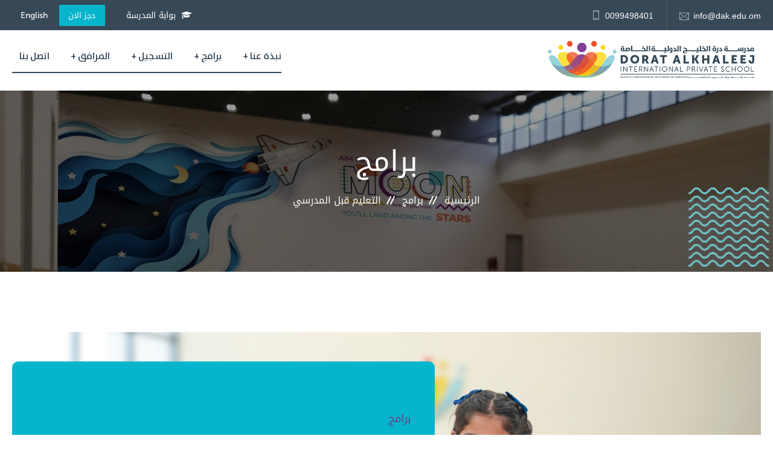

--- FILE ---
content_type: text/html; charset=UTF-8
request_url: https://dak.edu.om/ar/programmes/%D8%A7%D9%84%D8%AA%D8%B9%D9%84%D9%8A%D9%85-%D9%82%D8%A8%D9%84-%D8%A7%D9%84%D9%85%D8%AF%D8%B1%D8%B3%D9%8A
body_size: 4669
content:
<!DOCTYPE html>
<html lang="ar"  dir="rtl" >
    <head>
    <meta charset="utf-8">
    <meta http-equiv="X-UA-Compatible" content="IE=edge">
    <meta name="viewport" content="width=device-width, initial-scale=1, shrink-to-fit=no">
    <meta HTTP-EQUIV="Expires" CONTENT="-1">
    <meta name="keywords" content="">
    <meta name="author" content="">
    <meta name="viewport" content="width=device-width, initial-scale=1, shrink-to-fit=no">

    <title>
        مدرسة درة الخليج الخاصة
        
                              - برامج
                    - التعليم قبل المدرسي

    </title>

    <!-- Open Graph / Facebook -->
    <meta property="og:type" content="website">
    <meta property="og:url" content="https://dak.edu.om/ar/programmes/%D8%A7%D9%84%D8%AA%D8%B9%D9%84%D9%8A%D9%85-%D9%82%D8%A8%D9%84-%D8%A7%D9%84%D9%85%D8%AF%D8%B1%D8%B3%D9%8A">

    <!-- Twitter -->
    <meta property="twitter:card" content="summary_large_image">
    <meta property="twitter:url" content="https://dak.edu.om/ar/programmes/%D8%A7%D9%84%D8%AA%D8%B9%D9%84%D9%8A%D9%85-%D9%82%D8%A8%D9%84-%D8%A7%D9%84%D9%85%D8%AF%D8%B1%D8%B3%D9%8A">

        <!-- Primary Meta Tags -->
        <title>مدرسة درة الخليج الخاصة - التعليم قبل المدرسي</title>
    <meta name="title" content="مدرسة درة الخليج الخاصة - التعليم قبل المدرسي">
    <meta name="description" content="">

    <!-- Open Graph / Facebook -->
    <meta property="og:title" content="مدرسة درة الخليج الخاصة - التعليم قبل المدرسي">
    <meta property="og:description" content="">
    <meta property="og:image" content="https://dak.edu.om/images/pages/early-years.jpeg_1.jpeg">

    <!-- Twitter -->
    <meta property="twitter:title" content="مدرسة درة الخليج الخاصة - التعليم قبل المدرسي">
    <meta property="twitter:description" content="">
    <meta property="twitter:image" content="https://dak.edu.om/images/pages/early-years.jpeg_1.jpeg">

    <link rel="apple-touch-icon" sizes="57x57" href="https://dak.edu.om/site/fav/apple-icon-57x57.png">
    <link rel="apple-touch-icon" sizes="60x60" href="https://dak.edu.om/site/fav/apple-icon-60x60.png">
    <link rel="apple-touch-icon" sizes="72x72" href="https://dak.edu.om/site/fav/apple-icon-72x72.png">
    <link rel="apple-touch-icon" sizes="76x76" href="https://dak.edu.om/site/fav/apple-icon-76x76.png">
    <link rel="apple-touch-icon" sizes="114x114" href="https://dak.edu.om/site/fav/apple-icon-114x114.png">
    <link rel="apple-touch-icon" sizes="120x120" href="https://dak.edu.om/site/fav/apple-icon-120x120.png">
    <link rel="apple-touch-icon" sizes="144x144" href="https://dak.edu.om/site/fav/apple-icon-144x144.png">
    <link rel="apple-touch-icon" sizes="152x152" href="https://dak.edu.om/site/fav/apple-icon-152x152.png">
    <link rel="apple-touch-icon" sizes="180x180" href="https://dak.edu.om/site/fav/apple-icon-180x180.png">
    <link rel="icon" type="image/png" sizes="192x192"  href="https://dak.edu.om/site/fav/android-icon-192x192.png">
    <link rel="icon" type="image/png" sizes="32x32" href="https://dak.edu.om/site/fav/favicon-32x32.png">
    <link rel="icon" type="image/png" sizes="96x96" href="https://dak.edu.om/site/fav/favicon-96x96.png">
    <link rel="icon" type="image/png" sizes="16x16" href="https://dak.edu.om/site/fav/favicon-16x16.png">
    <link rel="manifest" href="https://dak.edu.om/site/fav/manifest.json">
    <meta name="msapplication-TileColor" content="#ffffff">
    <meta name="msapplication-TileImage" content="https://dak.edu.om/site/fav/ms-icon-144x144.png">
    <meta name="theme-color" content="#ffffff">

    <meta name="csrf-token" content="3xM5Ug6w0V8sKB6c8ksIBmDPUEIfuI5ZBinxUCXb">

    
    <!-- Font -->
    <link rel="stylesheet" href="https://dak.edu.om/site/css/all.css?id=6203b8e179aa77a9a95b">

            <link href="https://dak.edu.om/site/css/arabic.css?v=1" rel="stylesheet" />
    
    <!--[if lt IE 9]>
       <script src="https://oss.maxcdn.com/html5shiv/3.7.2/html5shiv.min.js"></script>
       <script src="https://oss.maxcdn.com/respond/1.4.2/respond.min.js"></script>
    <![endif]-->

        <!-- Head Libs -->

    <script>
        var page = 'article' ;
        var locale = 'ar';
    </script>

            <!-- Google Tag Manager -->
        <script>(function(w,d,s,l,i){w[l]=w[l]||[];w[l].push({'gtm.start':
        new Date().getTime(),event:'gtm.js'});var f=d.getElementsByTagName(s)[0],
        j=d.createElement(s),dl=l!='dataLayer'?'&l='+l:'';j.async=true;j.src=
        'https://www.googletagmanager.com/gtm.js?id='+i+dl;f.parentNode.insertBefore(j,f);
        })(window,document,'script','dataLayer','GTM-WSLV2GQ');</script>
        <!-- End Google Tag Manager -->
    </head>
    <body class="home-style2">

                    <!-- Google Tag Manager (noscript) -->
            <noscript><iframe src="https://www.googletagmanager.com/ns.html?id=GTM-WSLV2GQ"
            height="0" width="0" style="display:none;visibility:hidden"></iframe></noscript>
            <!-- End Google Tag Manager (noscript) -->
        
        <div id="preloader" class="loader">
           <div class="loader-container">
               <div class='loader-icon'>
                   <img src="https://dak.edu.om/site/img/logo-icon.png" alt="">
               </div>
           </div>
       </div>
        <div class="full-width-header header-style2">
	<!--Header Start-->
	<header id="rs-header" class="rs-header position-relative">
		<!-- Topbar Area Start -->
		<div class="topbar-area">
			<div class="container">
				<div class="row y-middle">
					<div class="col-md-7">
						<ul class="topbar-contact">
							<li>
								<i class="flaticon-email"></i>
								<a href="mailto:info@dak.edu.om">info@dak.edu.om</a>
							</li>
							<li>
								<i class="flaticon-phone"></i>
								<a href="tel:+96899498401">0099498401</a>
							</li>
						</ul>
					</div>

					<div class="col-md-5 text-right">
						<ul class="topbar-right pr-0">
							<li class="user-icon cart-inner no-border mini-cart-active">
                                <a href="#" class="text-white"> <i class="fa fa-graduation-cap pr-1"></i> بوابة المدرسة</a>
                                <div class="woocommerce-mini-cart text-left">
                                    <div class="cart-bottom-part">
                                        <ul class="cart-icon-product-list">
											<li><a href="https://gub.dak.edu.om/" target="_blank" rel="noopener noreferrer">الغبرة</a></li>
											<li><a href="https://irf.dak.edu.om/" target="_blank" rel="noopener noreferrer"> العرفان</a></li>
                                        </ul>
                                    </div>
                                </div>
                            </li>
							<li class="btn-part">
								<a class="apply-btn" href="https://dak.edu.om/ar/admissions/applications">حجز الان</a>
							</li>
							<li>
																	<a class="enFont nav-link text-white" href="https://dak.edu.om/programmes/early-years">English</a>
															</li>
						</ul>

					</div>
				</div>
			</div>
		</div>
		<!-- Topbar Area End -->

		<!-- Menu Start -->
		<div class="menu-area menu-sticky">
			<div class="container">
				<div class="row y-middle position-relative">
					<div class="col-lg-4">
						<div class="logo-cat-wrap">
							<div class="logo-part">
								<a class="dark-logo" href="https://dak.edu.om/ar">
									<img src="https://dak.edu.om/site/img/logo-new.png" alt="Dorat AL-Khaleej Private School">
								</a>
								<a class="light-logo" href="https://dak.edu.om/ar">
									<img src="https://dak.edu.om/site/img/logo-new.png" alt="Dorat AL-Khaleej Private School">
								</a>
							</div>
						</div>
					</div>
					<div class="col-lg-8 text-center">
						<div class="mobile-lang-switcher">
															<a class="enFont nav-link text-dark" href="https://dak.edu.om/programmes/early-years">English</a>
													</div>
						<div class="rs-menu-area">
							<div class="main-menu">
								<div class="mobile-menu">
									<a class="rs-menu-toggle">
										<i class="fa fa-bars"></i>
									</a>
								</div>
								<nav class="rs-menu">
    <ul class="nav-menu">
                                  <li class=" menu-item-has-children ">
                                        <a href="#">نبذة عنا</a>
                                                          <ul class="sub-menu">
                                <li><a href="https://dak.edu.om/ar/about/فرع-الغبرة">فرع الغبرة</a></li>
                                <li><a href="https://dak.edu.om/ar/about/فرع-العرفان">فرع العرفان</a></li>
                                <li><a href="https://dak.edu.om/ar/about/المنهج-الدراسي">المنهج الدراسي</a></li>
                                <li><a href="https://dak.edu.om/ar/about/معلمونا">معلمونا</a></li>
            </ul>
                               </li>
                                  <li class=" menu-item-has-children ">
                                        <a href="#">برامج</a>
                                                          <ul class="sub-menu">
                                <li><a href="https://dak.edu.om/ar/programmes/التعليم-قبل-المدرسي">التعليم قبل المدرسي</a></li>
                                <li><a href="https://dak.edu.om/ar/programmes/المرحلة-الإبتدائية">المرحلة الإبتدائية</a></li>
                                <li><a href="https://dak.edu.om/ar/programmes/المرحلة-الثانوية">المرحلة الثانوية</a></li>
                                <li><a href="https://dak.edu.om/ar/programmes/برنامج-ذوي-الاحتياجات-الخاصة">برنامج ذوي الاحتياجات الخاصة</a></li>
            </ul>
                               </li>
                                  <li class=" menu-item-has-children ">
                                        <a href="#">التسجيل</a>
                                                          <ul class="sub-menu">
                                <li><a href="https://dak.edu.om/ar/admissions/applications">سجل اهتمامك</a></li>
                                <li><a href="https://dak.edu.om/ar/admissions/قواعد-لبس-الطالب">قواعد لبس الطالب</a></li>
                                <li><a href="https://dak.edu.om/ar/admissions/أسئلة-متكررة">أسئلة متكررة</a></li>
            </ul>
                               </li>
                                  <li class=" menu-item-has-children ">
                                        <a href="#">المرافق</a>
                                                          <ul class="sub-menu">
                                <li><a href="https://dak.edu.om/ar/facilities/الحافلة-والنقل">الحافلة والنقل</a></li>
                                <li><a href="https://dak.edu.om/ar/facilities/الأنشطة-المدرسية">الانشطة المدرسية</a></li>
                                <li><a href="https://dak.edu.om/ar/facilities/التكنولوجيا-والابتكار">التكنولوجيا والابتكار</a></li>
                                <li><a href="https://dak.edu.om/ar/facilities/التغذية-والصحة">التغذية والصحة</a></li>
            </ul>
                               </li>
                                  <li class="">
                                        <a href="https://dak.edu.om/ar/اتصل-بنا" >اتصل بنا</a>
                                                                                         </li>
        							</div> <!-- //.main-menu -->
						</div>
					</div>
				</div>
			</div>
		</div>
		<!-- Menu End -->
		
		<!-- Canvas Menu start -->
		<nav class="right_menu_togle hidden-md">
			<div class="close-btn">
				<div id="nav-close">
					<div class="line">
						<span class="line1"></span><span class="line2"></span>
					</div>
				</div>
			</div>
			<div class="canvas-logo">
				<a href="https://dak.edu.om/ar"><img src="https://dak.edu.om/site/img/logo.png" alt="logo"></a>
			</div>
		</nav>
		<!-- Canvas Menu end -->
	</header>
	<!--Header End-->
</div>
        <div class="main-content">

                        <div class="rs-breadcrumbs">
            <div class="overlay op-04"></div>
            <div class="breadcrumbs-img" style="background-image:url(https://dak.edu.om/images/pages/early-years.jpeg_1.jpeg);">
            </div>
            <div class="breadcrumbs-text white-color">
                <h1 class="page-title">
                                            برامج
                                    </h1>
                 <ul>
    <li><a href="https://dak.edu.om/ar">الرئيسية</a></li>
          										<li>
					<a href="javascript:void(0);" class="no-link">برامج</a>
				</li>
			
							<li aria-current="page">
                                                       التعليم قبل المدرسي
                         				</li>
						</ol>

            </div>
            <img src="https://dak.edu.om/site/img/curly-waves.png" alt="Pattern" class="page-pattern">
        </div>
                            <div class="rs-facilities pt-100 pb-100 md-pt-70 md-pb-70">
<div class="container">
<div class="relative">
<div class="img-part" dir="rtl"><img alt="" src="/upload/images/%D8%AA%D8%B5%D9%85%D9%8A%D9%85%20%D8%A8%D8%AF%D9%88%D9%86%20%D8%B9%D9%86%D9%88%D8%A7%D9%86.zip%20-%202.JPG" style="width: 1200px; height: 675px;" /></div>

<div class="choose-part bg-blue" dir="rtl">
<div class="sec-title2 md-mb-30">
<div class="sub-title uppercase mb-10 color-purple">برامج</div>

<h2 class="title title-font title2 pl-56 color-yellow font-weight-500">مرحلة التعليم قبل المدرسي (الروضة ، التمهيدي)</h2>
</div>

<div class="our-facilities">
<div class="content-part">
<div class="text-part pl-0">
<p class="text-dark mb-3">تعتبر مرحلة الطفولة والتعليم قبل المدرسي نقطة البداية وأساس المسيرة التربوية والتعليمية . في مدرسة درة الخليج الدولية الخاصة نولي الطفل اهتمامًا خاصًا من خلال منهج مميز التصميم يغذي ، و يوازن بين مهارات الطفل الإبداعية ، بالإضافة إلى التواصل والتعبير.</p>

<p class="text-dark mb-0">تتم عملية التعلم في هذه المرحلة من خلال منهج شامل يركز على مفهوم التعلم التحفيزي. بمعنى آخر، يتم التدريس بشكل أساسي من قبل مدرسين مؤهلين من خلال عملية تحفيز الفضول الفكري والمهارات الخفية للطلاب من خلال اللعب والتعلم في نفس الوقت والنشاطات الهادفة والأناشيد التعليمية.</p>
</div>
</div>
</div>
</div>
</div>
</div>
</div>

<div class="rs-services style2 pt-80 pb-80 gray-bg position-relative">
<div class="container" dir="rtl">
<div class="row">
<div class="col-lg-11">
<div class="left-banner-content">
<h2 class="banner-title wow fadeInUp color-orange title-font" data-wow-delay="300ms" data-wow-duration="2500ms">مواد التدريس:</h2>

<h5 class="mb-3"><span class="color-purple">المنهج الدولي يطبق على: </span> اللغة الإنجليزية، الرياضيات، العلوم، الحاسوب.</h5>

<h5 class="mb-3"><span class="color-purple">منهج وزارة التربية والتعليم يطبق على: </span> اللغة العربية ، التربية الإسلامية ، التربية الفنية ، التربية الموسيقية ، التربية الرياضية.</h5>
</div>
</div>
</div>
</div>

<p dir="rtl"><img class="position-absolute right-10 bottom" src="/site/img/pattern-half-cirlce-dots-purple.png" width="200" /></p>
</div>
                        </div>
        <footer id="rs-footer" class="rs-footer position-relative">
    <div class="overlay"></div>
    <div class="footer-top">
        <div class="container">
            <div class="row">
                <div class="col-lg-3 col-md-12 col-sm-12 footer-widget md-mb-50">

                             <h4 class="widget-title">برامج</h4>
                                           <ul class="site-map">
                                    <li><a href="https://dak.edu.om/ar/programmes/التعليم-قبل-المدرسي">التعليم قبل المدرسي</a></li>
                                    <li><a href="https://dak.edu.om/ar/programmes/المرحلة-الإبتدائية">المرحلة الإبتدائية</a></li>
                                    <li><a href="https://dak.edu.om/ar/programmes/المرحلة-الثانوية">المرحلة الثانوية</a></li>
                                    <li><a href="https://dak.edu.om/ar/programmes/برنامج-ذوي-الاحتياجات-الخاصة">برنامج ذوي الاحتياجات الخاصة</a></li>
            </ul>
             
        </div>
                          <div class="col-lg-3 col-md-12 col-sm-12 footer-widget md-mb-50">

                             <h4 class="widget-title">التسجيل</h4>
                                           <ul class="site-map">
                                    <li><a href="https://dak.edu.om/ar/admissions/applications">سجل اهتمامك</a></li>
                                    <li><a href="https://dak.edu.om/ar/admissions/قواعد-لبس-الطالب">قواعد لبس الطالب</a></li>
                                    <li><a href="https://dak.edu.om/ar/admissions/أسئلة-متكررة">أسئلة متكررة</a></li>
            </ul>
             
        </div>
                          <div class="col-lg-3 col-md-12 col-sm-12 footer-widget md-mb-50">

                             <h4 class="widget-title">المرافق</h4>
                                           <ul class="site-map">
                                    <li><a href="https://dak.edu.om/ar/facilities/الحافلة-والنقل">الحافلة والنقل</a></li>
                                    <li><a href="https://dak.edu.om/ar/facilities/الأنشطة-المدرسية">الانشطة المدرسية</a></li>
                                    <li><a href="https://dak.edu.om/ar/facilities/التكنولوجيا-والابتكار">التكنولوجيا والابتكار</a></li>
                                    <li><a href="https://dak.edu.om/ar/facilities/التغذية-والصحة">التغذية والصحة</a></li>
            </ul>
             
        </div>
                        <div class="col-lg-3 col-md-12 col-sm-12 footer-widget">
                    <h4 class="widget-title">العنوان</h4>
                    <ul class="address-widget">
                        <li>
                            <i class="flaticon-location"></i>
                            <div class="desc">
                                <p class="mb-2">
                                    مدرسة درة الخليج الخاصة
                                </p>
                                <p class="white-color mb-2 text-uppercase"> فرع الغبرة:</p>
                                <ul class="mb-3">
                                    <li class="mb-0">
                                        رقم النقّال: <a href="tel:+96824493206" dir="ltr"> (+968) 24493206</a>
                                    </li>
                                    <li>
                                        الفاكس: <span dir="ltr">(+968) 24498780</span>
                                    </li>
                                </ul>
                                <p class="white-color mb-2 text-uppercase"> فرع العرفان:</p>
                                <ul class="mb-3">
                                    <li class="mb-0">
                                        رقم النقّال: <a href="tel:+96899498401" dir="ltr"> (+968) 99498401</a>
                                    </li>
                                    <li>
                                        الفاكس: <span dir="ltr">(+968) 24498780</span>
                                    </li>
                                </ul>
                            </div>
                        </li>

                        <li>
                            <i class="flaticon-email"></i>
                            <div class="desc">
                                <a href="mailto:info@dak.edu.om" class="enFont" target="_blank" rel="noopener noreferrer">info@dak.edu.om</a>
                            </div>
                        </li>
                        <li>
                            <i class="fa fa-instagram"></i>
                            <div class="desc">
                                <a href="https://www.instagram.com/dakschool/" target="_blank" rel="noopener noreferrer">تابعونا على الانستجرام</a><br>

                            </div>
                        </li>
                    </ul>

                </div>
            </div>
        </div>
    </div>
    <div class="footer-bottom">
        <div class="container">
            <div class="row y-middle">
                <div class="col-lg-4 mb-0 md-mb-20">
                    <div class="footer-logo md-text-center sm-text-center lg-text-left">
                         <ul class="footer-menu pl-0  mb-2">
                    <li class="footer-privacy__link text-lg-left">
                <a href="https://dak.edu.om/ar/خارطة-الموقع" class="footer-link">
                    خارطة الموقع
                </a>
            </li>
                    <li class="footer-privacy__link text-lg-left">
                <a href="https://dak.edu.om/ar/سياسة-الخصوصية" class="footer-link">
                    سياسة الخصوصية
                </a>
            </li>
            </ul>
                    </div>
                </div>
                <div class="col-lg-4 mb-0 md-mb-20">
                    <div class="copyright text-center md-text-left sm-text-center lg-text-left">
                        <p>مدرسة درة الخليج الخاصة، جميع الحقوق محفوظة © 2025</p>
                    </div>
                </div>
                <div class="col-lg-4 mb-0 text-right md-text-left sm-text-center lg-text-left">
                    <p class="my-0 text-fade-white-08"><span style="font-size: 12px;opacity: 0.4;color: #fff;"><span class="lr-pad-40">تطوير <a href="http://www.icoms.com" target="_blank" rel="noopener noreferrer" style="color:#fff;">آيكومز‎</a></span></span></p>
                </div>
            </div>
        </div>
    </div>
</footer>

        <script src="https://dak.edu.om/site/js/all.js?id=5daf90b6f4bb7f089b3a"></script>

    
    <!-- Global site tag (gtag.js) - Google Analytics -->
    <script defer async src="https://www.googletagmanager.com/gtag/js?id=G-BSY0R5E42B"></script>
    <script>
      window.dataLayer = window.dataLayer || [];
      function gtag(){dataLayer.push(arguments);}
      gtag('js', new Date());

      gtag('config', 'G-BSY0R5E42B');
    </script>

    </body>
</html>


--- FILE ---
content_type: text/css
request_url: https://dak.edu.om/site/css/all.css?id=6203b8e179aa77a9a95b
body_size: 101707
content:
@charset "UTF-8";/*!
 * Bootstrap v4.4.1 (https://getbootstrap.com/)
 * Copyright 2011-2019 The Bootstrap Authors
 * Copyright 2011-2019 Twitter, Inc.
 * Licensed under MIT (https://github.com/twbs/bootstrap/blob/master/LICENSE)
 */:root{--blue:#007bff;--indigo:#6610f2;--purple:#6f42c1;--pink:#e83e8c;--red:#dc3545;--orange:#fd7e14;--yellow:#ffc107;--green:#28a745;--teal:#20c997;--cyan:#17a2b8;--white:#fff;--gray:#6c757d;--gray-dark:#343a40;--primary:#007bff;--secondary:#6c757d;--success:#28a745;--info:#17a2b8;--warning:#ffc107;--danger:#dc3545;--light:#f8f9fa;--dark:#343a40;--breakpoint-xs:0;--breakpoint-sm:576px;--breakpoint-md:768px;--breakpoint-lg:992px;--breakpoint-xl:1200px;--font-family-sans-serif:-apple-system,BlinkMacSystemFont,"Segoe UI",Roboto,"Helvetica Neue",Arial,"Noto Sans",sans-serif,"Apple Color Emoji","Segoe UI Emoji","Segoe UI Symbol","Noto Color Emoji";--font-family-monospace:SFMono-Regular,Menlo,Monaco,Consolas,"Liberation Mono","Courier New",monospace}*,::after,::before{box-sizing:border-box}html{font-family:sans-serif;line-height:1.15;-webkit-text-size-adjust:100%;-webkit-tap-highlight-color:transparent}article,aside,figcaption,figure,footer,header,hgroup,main,nav,section{display:block}body{margin:0;font-family:-apple-system,BlinkMacSystemFont,"Segoe UI",Roboto,"Helvetica Neue",Arial,"Noto Sans",sans-serif,"Apple Color Emoji","Segoe UI Emoji","Segoe UI Symbol","Noto Color Emoji";font-size:1rem;font-weight:400;line-height:1.5;color:#212529;text-align:left;background-color:#fff}[tabindex="-1"]:focus:not(:focus-visible){outline:0!important}hr{box-sizing:content-box;height:0;overflow:visible}h1,h2,h3,h4,h5,h6{margin-top:0;margin-bottom:.5rem}p{margin-top:0;margin-bottom:1rem}abbr[data-original-title],abbr[title]{text-decoration:underline;-webkit-text-decoration:underline dotted;text-decoration:underline dotted;cursor:help;border-bottom:0;-webkit-text-decoration-skip-ink:none;text-decoration-skip-ink:none}address{margin-bottom:1rem;font-style:normal;line-height:inherit}dl,ol,ul{margin-top:0;margin-bottom:1rem}ol ol,ol ul,ul ol,ul ul{margin-bottom:0}dt{font-weight:700}dd{margin-bottom:.5rem;margin-left:0}blockquote{margin:0 0 1rem}b,strong{font-weight:bolder}small{font-size:80%}sub,sup{position:relative;font-size:75%;line-height:0;vertical-align:baseline}sub{bottom:-.25em}sup{top:-.5em}a{color:#007bff;text-decoration:none;background-color:transparent}a:hover{color:#0056b3;text-decoration:underline}a:not([href]){color:inherit;text-decoration:none}a:not([href]):hover{color:inherit;text-decoration:none}code,kbd,pre,samp{font-family:SFMono-Regular,Menlo,Monaco,Consolas,"Liberation Mono","Courier New",monospace;font-size:1em}pre{margin-top:0;margin-bottom:1rem;overflow:auto}figure{margin:0 0 1rem}img{vertical-align:middle;border-style:none}svg{overflow:hidden;vertical-align:middle}table{border-collapse:collapse}caption{padding-top:.75rem;padding-bottom:.75rem;color:#6c757d;text-align:left;caption-side:bottom}th{text-align:inherit}label{display:inline-block;margin-bottom:.5rem}button{border-radius:0}button:focus{outline:1px dotted;outline:5px auto -webkit-focus-ring-color}button,input,optgroup,select,textarea{margin:0;font-family:inherit;font-size:inherit;line-height:inherit}button,input{overflow:visible}button,select{text-transform:none}select{word-wrap:normal}[type=button],[type=reset],[type=submit],button{-webkit-appearance:button}[type=button]:not(:disabled),[type=reset]:not(:disabled),[type=submit]:not(:disabled),button:not(:disabled){cursor:pointer}[type=button]::-moz-focus-inner,[type=reset]::-moz-focus-inner,[type=submit]::-moz-focus-inner,button::-moz-focus-inner{padding:0;border-style:none}input[type=checkbox],input[type=radio]{box-sizing:border-box;padding:0}input[type=date],input[type=datetime-local],input[type=month],input[type=time]{-webkit-appearance:listbox}textarea{overflow:auto;resize:vertical}fieldset{min-width:0;padding:0;margin:0;border:0}legend{display:block;width:100%;max-width:100%;padding:0;margin-bottom:.5rem;font-size:1.5rem;line-height:inherit;color:inherit;white-space:normal}progress{vertical-align:baseline}[type=number]::-webkit-inner-spin-button,[type=number]::-webkit-outer-spin-button{height:auto}[type=search]{outline-offset:-2px;-webkit-appearance:none}[type=search]::-webkit-search-decoration{-webkit-appearance:none}::-webkit-file-upload-button{font:inherit;-webkit-appearance:button}output{display:inline-block}summary{display:list-item;cursor:pointer}template{display:none}[hidden]{display:none!important}.h1,.h2,.h3,.h4,.h5,.h6,h1,h2,h3,h4,h5,h6{margin-bottom:.5rem;font-weight:500;line-height:1.2}.h1,h1{font-size:2.5rem}.h2,h2{font-size:2rem}.h3,h3{font-size:1.75rem}.h4,h4{font-size:1.5rem}.h5,h5{font-size:1.25rem}.h6,h6{font-size:1rem}.lead{font-size:1.25rem;font-weight:300}.display-1{font-size:6rem;font-weight:300;line-height:1.2}.display-2{font-size:5.5rem;font-weight:300;line-height:1.2}.display-3{font-size:4.5rem;font-weight:300;line-height:1.2}.display-4{font-size:3.5rem;font-weight:300;line-height:1.2}hr{margin-top:1rem;margin-bottom:1rem;border:0;border-top:1px solid rgba(0,0,0,.1)}.small,small{font-size:80%;font-weight:400}.mark,mark{padding:.2em;background-color:#fcf8e3}.list-unstyled{padding-left:0;list-style:none}.list-inline{padding-left:0;list-style:none}.list-inline-item{display:inline-block}.list-inline-item:not(:last-child){margin-right:.5rem}.initialism{font-size:90%;text-transform:uppercase}.blockquote{margin-bottom:1rem;font-size:1.25rem}.blockquote-footer{display:block;font-size:80%;color:#6c757d}.blockquote-footer::before{content:"\2014\00A0"}.img-fluid{max-width:100%;height:auto}.img-thumbnail{padding:.25rem;background-color:#fff;border:1px solid #dee2e6;border-radius:.25rem;max-width:100%;height:auto}.figure{display:inline-block}.figure-img{margin-bottom:.5rem;line-height:1}.figure-caption{font-size:90%;color:#6c757d}code{font-size:87.5%;color:#e83e8c;word-wrap:break-word}a>code{color:inherit}kbd{padding:.2rem .4rem;font-size:87.5%;color:#fff;background-color:#212529;border-radius:.2rem}kbd kbd{padding:0;font-size:100%;font-weight:700}pre{display:block;font-size:87.5%;color:#212529}pre code{font-size:inherit;color:inherit;word-break:normal}.pre-scrollable{max-height:340px;overflow-y:scroll}.container{width:100%;padding-right:15px;padding-left:15px;margin-right:auto;margin-left:auto}@media (min-width:576px){.container{max-width:540px}}@media (min-width:768px){.container{max-width:720px}}@media (min-width:992px){.container{max-width:960px}}@media (min-width:1200px){.container{max-width:1140px}}.container-fluid,.container-lg,.container-md,.container-sm,.container-xl{width:100%;padding-right:15px;padding-left:15px;margin-right:auto;margin-left:auto}@media (min-width:576px){.container,.container-sm{max-width:540px}}@media (min-width:768px){.container,.container-md,.container-sm{max-width:720px}}@media (min-width:992px){.container,.container-lg,.container-md,.container-sm{max-width:960px}}@media (min-width:1200px){.container,.container-lg,.container-md,.container-sm,.container-xl{max-width:1140px}}.row{display:-ms-flexbox;display:flex;-ms-flex-wrap:wrap;flex-wrap:wrap;margin-right:-15px;margin-left:-15px}.no-gutters{margin-right:0;margin-left:0}.no-gutters>.col,.no-gutters>[class*=col-]{padding-right:0;padding-left:0}.col,.col-1,.col-10,.col-11,.col-12,.col-2,.col-3,.col-4,.col-5,.col-6,.col-7,.col-8,.col-9,.col-auto,.col-lg,.col-lg-1,.col-lg-10,.col-lg-11,.col-lg-12,.col-lg-2,.col-lg-3,.col-lg-4,.col-lg-5,.col-lg-6,.col-lg-7,.col-lg-8,.col-lg-9,.col-lg-auto,.col-md,.col-md-1,.col-md-10,.col-md-11,.col-md-12,.col-md-2,.col-md-3,.col-md-4,.col-md-5,.col-md-6,.col-md-7,.col-md-8,.col-md-9,.col-md-auto,.col-sm,.col-sm-1,.col-sm-10,.col-sm-11,.col-sm-12,.col-sm-2,.col-sm-3,.col-sm-4,.col-sm-5,.col-sm-6,.col-sm-7,.col-sm-8,.col-sm-9,.col-sm-auto,.col-xl,.col-xl-1,.col-xl-10,.col-xl-11,.col-xl-12,.col-xl-2,.col-xl-3,.col-xl-4,.col-xl-5,.col-xl-6,.col-xl-7,.col-xl-8,.col-xl-9,.col-xl-auto{position:relative;width:100%;padding-right:15px;padding-left:15px}.col{-ms-flex-preferred-size:0;flex-basis:0;-ms-flex-positive:1;flex-grow:1;max-width:100%}.row-cols-1>*{-ms-flex:0 0 100%;flex:0 0 100%;max-width:100%}.row-cols-2>*{-ms-flex:0 0 50%;flex:0 0 50%;max-width:50%}.row-cols-3>*{-ms-flex:0 0 33.333333%;flex:0 0 33.333333%;max-width:33.333333%}.row-cols-4>*{-ms-flex:0 0 25%;flex:0 0 25%;max-width:25%}.row-cols-5>*{-ms-flex:0 0 20%;flex:0 0 20%;max-width:20%}.row-cols-6>*{-ms-flex:0 0 16.666667%;flex:0 0 16.666667%;max-width:16.666667%}.col-auto{-ms-flex:0 0 auto;flex:0 0 auto;width:auto;max-width:100%}.col-1{-ms-flex:0 0 8.333333%;flex:0 0 8.333333%;max-width:8.333333%}.col-2{-ms-flex:0 0 16.666667%;flex:0 0 16.666667%;max-width:16.666667%}.col-3{-ms-flex:0 0 25%;flex:0 0 25%;max-width:25%}.col-4{-ms-flex:0 0 33.333333%;flex:0 0 33.333333%;max-width:33.333333%}.col-5{-ms-flex:0 0 41.666667%;flex:0 0 41.666667%;max-width:41.666667%}.col-6{-ms-flex:0 0 50%;flex:0 0 50%;max-width:50%}.col-7{-ms-flex:0 0 58.333333%;flex:0 0 58.333333%;max-width:58.333333%}.col-8{-ms-flex:0 0 66.666667%;flex:0 0 66.666667%;max-width:66.666667%}.col-9{-ms-flex:0 0 75%;flex:0 0 75%;max-width:75%}.col-10{-ms-flex:0 0 83.333333%;flex:0 0 83.333333%;max-width:83.333333%}.col-11{-ms-flex:0 0 91.666667%;flex:0 0 91.666667%;max-width:91.666667%}.col-12{-ms-flex:0 0 100%;flex:0 0 100%;max-width:100%}.order-first{-ms-flex-order:-1;order:-1}.order-last{-ms-flex-order:13;order:13}.order-0{-ms-flex-order:0;order:0}.order-1{-ms-flex-order:1;order:1}.order-2{-ms-flex-order:2;order:2}.order-3{-ms-flex-order:3;order:3}.order-4{-ms-flex-order:4;order:4}.order-5{-ms-flex-order:5;order:5}.order-6{-ms-flex-order:6;order:6}.order-7{-ms-flex-order:7;order:7}.order-8{-ms-flex-order:8;order:8}.order-9{-ms-flex-order:9;order:9}.order-10{-ms-flex-order:10;order:10}.order-11{-ms-flex-order:11;order:11}.order-12{-ms-flex-order:12;order:12}.offset-1{margin-left:8.333333%}.offset-2{margin-left:16.666667%}.offset-3{margin-left:25%}.offset-4{margin-left:33.333333%}.offset-5{margin-left:41.666667%}.offset-6{margin-left:50%}.offset-7{margin-left:58.333333%}.offset-8{margin-left:66.666667%}.offset-9{margin-left:75%}.offset-10{margin-left:83.333333%}.offset-11{margin-left:91.666667%}@media (min-width:576px){.col-sm{-ms-flex-preferred-size:0;flex-basis:0;-ms-flex-positive:1;flex-grow:1;max-width:100%}.row-cols-sm-1>*{-ms-flex:0 0 100%;flex:0 0 100%;max-width:100%}.row-cols-sm-2>*{-ms-flex:0 0 50%;flex:0 0 50%;max-width:50%}.row-cols-sm-3>*{-ms-flex:0 0 33.333333%;flex:0 0 33.333333%;max-width:33.333333%}.row-cols-sm-4>*{-ms-flex:0 0 25%;flex:0 0 25%;max-width:25%}.row-cols-sm-5>*{-ms-flex:0 0 20%;flex:0 0 20%;max-width:20%}.row-cols-sm-6>*{-ms-flex:0 0 16.666667%;flex:0 0 16.666667%;max-width:16.666667%}.col-sm-auto{-ms-flex:0 0 auto;flex:0 0 auto;width:auto;max-width:100%}.col-sm-1{-ms-flex:0 0 8.333333%;flex:0 0 8.333333%;max-width:8.333333%}.col-sm-2{-ms-flex:0 0 16.666667%;flex:0 0 16.666667%;max-width:16.666667%}.col-sm-3{-ms-flex:0 0 25%;flex:0 0 25%;max-width:25%}.col-sm-4{-ms-flex:0 0 33.333333%;flex:0 0 33.333333%;max-width:33.333333%}.col-sm-5{-ms-flex:0 0 41.666667%;flex:0 0 41.666667%;max-width:41.666667%}.col-sm-6{-ms-flex:0 0 50%;flex:0 0 50%;max-width:50%}.col-sm-7{-ms-flex:0 0 58.333333%;flex:0 0 58.333333%;max-width:58.333333%}.col-sm-8{-ms-flex:0 0 66.666667%;flex:0 0 66.666667%;max-width:66.666667%}.col-sm-9{-ms-flex:0 0 75%;flex:0 0 75%;max-width:75%}.col-sm-10{-ms-flex:0 0 83.333333%;flex:0 0 83.333333%;max-width:83.333333%}.col-sm-11{-ms-flex:0 0 91.666667%;flex:0 0 91.666667%;max-width:91.666667%}.col-sm-12{-ms-flex:0 0 100%;flex:0 0 100%;max-width:100%}.order-sm-first{-ms-flex-order:-1;order:-1}.order-sm-last{-ms-flex-order:13;order:13}.order-sm-0{-ms-flex-order:0;order:0}.order-sm-1{-ms-flex-order:1;order:1}.order-sm-2{-ms-flex-order:2;order:2}.order-sm-3{-ms-flex-order:3;order:3}.order-sm-4{-ms-flex-order:4;order:4}.order-sm-5{-ms-flex-order:5;order:5}.order-sm-6{-ms-flex-order:6;order:6}.order-sm-7{-ms-flex-order:7;order:7}.order-sm-8{-ms-flex-order:8;order:8}.order-sm-9{-ms-flex-order:9;order:9}.order-sm-10{-ms-flex-order:10;order:10}.order-sm-11{-ms-flex-order:11;order:11}.order-sm-12{-ms-flex-order:12;order:12}.offset-sm-0{margin-left:0}.offset-sm-1{margin-left:8.333333%}.offset-sm-2{margin-left:16.666667%}.offset-sm-3{margin-left:25%}.offset-sm-4{margin-left:33.333333%}.offset-sm-5{margin-left:41.666667%}.offset-sm-6{margin-left:50%}.offset-sm-7{margin-left:58.333333%}.offset-sm-8{margin-left:66.666667%}.offset-sm-9{margin-left:75%}.offset-sm-10{margin-left:83.333333%}.offset-sm-11{margin-left:91.666667%}}@media (min-width:768px){.col-md{-ms-flex-preferred-size:0;flex-basis:0;-ms-flex-positive:1;flex-grow:1;max-width:100%}.row-cols-md-1>*{-ms-flex:0 0 100%;flex:0 0 100%;max-width:100%}.row-cols-md-2>*{-ms-flex:0 0 50%;flex:0 0 50%;max-width:50%}.row-cols-md-3>*{-ms-flex:0 0 33.333333%;flex:0 0 33.333333%;max-width:33.333333%}.row-cols-md-4>*{-ms-flex:0 0 25%;flex:0 0 25%;max-width:25%}.row-cols-md-5>*{-ms-flex:0 0 20%;flex:0 0 20%;max-width:20%}.row-cols-md-6>*{-ms-flex:0 0 16.666667%;flex:0 0 16.666667%;max-width:16.666667%}.col-md-auto{-ms-flex:0 0 auto;flex:0 0 auto;width:auto;max-width:100%}.col-md-1{-ms-flex:0 0 8.333333%;flex:0 0 8.333333%;max-width:8.333333%}.col-md-2{-ms-flex:0 0 16.666667%;flex:0 0 16.666667%;max-width:16.666667%}.col-md-3{-ms-flex:0 0 25%;flex:0 0 25%;max-width:25%}.col-md-4{-ms-flex:0 0 33.333333%;flex:0 0 33.333333%;max-width:33.333333%}.col-md-5{-ms-flex:0 0 41.666667%;flex:0 0 41.666667%;max-width:41.666667%}.col-md-6{-ms-flex:0 0 50%;flex:0 0 50%;max-width:50%}.col-md-7{-ms-flex:0 0 58.333333%;flex:0 0 58.333333%;max-width:58.333333%}.col-md-8{-ms-flex:0 0 66.666667%;flex:0 0 66.666667%;max-width:66.666667%}.col-md-9{-ms-flex:0 0 75%;flex:0 0 75%;max-width:75%}.col-md-10{-ms-flex:0 0 83.333333%;flex:0 0 83.333333%;max-width:83.333333%}.col-md-11{-ms-flex:0 0 91.666667%;flex:0 0 91.666667%;max-width:91.666667%}.col-md-12{-ms-flex:0 0 100%;flex:0 0 100%;max-width:100%}.order-md-first{-ms-flex-order:-1;order:-1}.order-md-last{-ms-flex-order:13;order:13}.order-md-0{-ms-flex-order:0;order:0}.order-md-1{-ms-flex-order:1;order:1}.order-md-2{-ms-flex-order:2;order:2}.order-md-3{-ms-flex-order:3;order:3}.order-md-4{-ms-flex-order:4;order:4}.order-md-5{-ms-flex-order:5;order:5}.order-md-6{-ms-flex-order:6;order:6}.order-md-7{-ms-flex-order:7;order:7}.order-md-8{-ms-flex-order:8;order:8}.order-md-9{-ms-flex-order:9;order:9}.order-md-10{-ms-flex-order:10;order:10}.order-md-11{-ms-flex-order:11;order:11}.order-md-12{-ms-flex-order:12;order:12}.offset-md-0{margin-left:0}.offset-md-1{margin-left:8.333333%}.offset-md-2{margin-left:16.666667%}.offset-md-3{margin-left:25%}.offset-md-4{margin-left:33.333333%}.offset-md-5{margin-left:41.666667%}.offset-md-6{margin-left:50%}.offset-md-7{margin-left:58.333333%}.offset-md-8{margin-left:66.666667%}.offset-md-9{margin-left:75%}.offset-md-10{margin-left:83.333333%}.offset-md-11{margin-left:91.666667%}}@media (min-width:992px){.col-lg{-ms-flex-preferred-size:0;flex-basis:0;-ms-flex-positive:1;flex-grow:1;max-width:100%}.row-cols-lg-1>*{-ms-flex:0 0 100%;flex:0 0 100%;max-width:100%}.row-cols-lg-2>*{-ms-flex:0 0 50%;flex:0 0 50%;max-width:50%}.row-cols-lg-3>*{-ms-flex:0 0 33.333333%;flex:0 0 33.333333%;max-width:33.333333%}.row-cols-lg-4>*{-ms-flex:0 0 25%;flex:0 0 25%;max-width:25%}.row-cols-lg-5>*{-ms-flex:0 0 20%;flex:0 0 20%;max-width:20%}.row-cols-lg-6>*{-ms-flex:0 0 16.666667%;flex:0 0 16.666667%;max-width:16.666667%}.col-lg-auto{-ms-flex:0 0 auto;flex:0 0 auto;width:auto;max-width:100%}.col-lg-1{-ms-flex:0 0 8.333333%;flex:0 0 8.333333%;max-width:8.333333%}.col-lg-2{-ms-flex:0 0 16.666667%;flex:0 0 16.666667%;max-width:16.666667%}.col-lg-3{-ms-flex:0 0 25%;flex:0 0 25%;max-width:25%}.col-lg-4{-ms-flex:0 0 33.333333%;flex:0 0 33.333333%;max-width:33.333333%}.col-lg-5{-ms-flex:0 0 41.666667%;flex:0 0 41.666667%;max-width:41.666667%}.col-lg-6{-ms-flex:0 0 50%;flex:0 0 50%;max-width:50%}.col-lg-7{-ms-flex:0 0 58.333333%;flex:0 0 58.333333%;max-width:58.333333%}.col-lg-8{-ms-flex:0 0 66.666667%;flex:0 0 66.666667%;max-width:66.666667%}.col-lg-9{-ms-flex:0 0 75%;flex:0 0 75%;max-width:75%}.col-lg-10{-ms-flex:0 0 83.333333%;flex:0 0 83.333333%;max-width:83.333333%}.col-lg-11{-ms-flex:0 0 91.666667%;flex:0 0 91.666667%;max-width:91.666667%}.col-lg-12{-ms-flex:0 0 100%;flex:0 0 100%;max-width:100%}.order-lg-first{-ms-flex-order:-1;order:-1}.order-lg-last{-ms-flex-order:13;order:13}.order-lg-0{-ms-flex-order:0;order:0}.order-lg-1{-ms-flex-order:1;order:1}.order-lg-2{-ms-flex-order:2;order:2}.order-lg-3{-ms-flex-order:3;order:3}.order-lg-4{-ms-flex-order:4;order:4}.order-lg-5{-ms-flex-order:5;order:5}.order-lg-6{-ms-flex-order:6;order:6}.order-lg-7{-ms-flex-order:7;order:7}.order-lg-8{-ms-flex-order:8;order:8}.order-lg-9{-ms-flex-order:9;order:9}.order-lg-10{-ms-flex-order:10;order:10}.order-lg-11{-ms-flex-order:11;order:11}.order-lg-12{-ms-flex-order:12;order:12}.offset-lg-0{margin-left:0}.offset-lg-1{margin-left:8.333333%}.offset-lg-2{margin-left:16.666667%}.offset-lg-3{margin-left:25%}.offset-lg-4{margin-left:33.333333%}.offset-lg-5{margin-left:41.666667%}.offset-lg-6{margin-left:50%}.offset-lg-7{margin-left:58.333333%}.offset-lg-8{margin-left:66.666667%}.offset-lg-9{margin-left:75%}.offset-lg-10{margin-left:83.333333%}.offset-lg-11{margin-left:91.666667%}}@media (min-width:1200px){.col-xl{-ms-flex-preferred-size:0;flex-basis:0;-ms-flex-positive:1;flex-grow:1;max-width:100%}.row-cols-xl-1>*{-ms-flex:0 0 100%;flex:0 0 100%;max-width:100%}.row-cols-xl-2>*{-ms-flex:0 0 50%;flex:0 0 50%;max-width:50%}.row-cols-xl-3>*{-ms-flex:0 0 33.333333%;flex:0 0 33.333333%;max-width:33.333333%}.row-cols-xl-4>*{-ms-flex:0 0 25%;flex:0 0 25%;max-width:25%}.row-cols-xl-5>*{-ms-flex:0 0 20%;flex:0 0 20%;max-width:20%}.row-cols-xl-6>*{-ms-flex:0 0 16.666667%;flex:0 0 16.666667%;max-width:16.666667%}.col-xl-auto{-ms-flex:0 0 auto;flex:0 0 auto;width:auto;max-width:100%}.col-xl-1{-ms-flex:0 0 8.333333%;flex:0 0 8.333333%;max-width:8.333333%}.col-xl-2{-ms-flex:0 0 16.666667%;flex:0 0 16.666667%;max-width:16.666667%}.col-xl-3{-ms-flex:0 0 25%;flex:0 0 25%;max-width:25%}.col-xl-4{-ms-flex:0 0 33.333333%;flex:0 0 33.333333%;max-width:33.333333%}.col-xl-5{-ms-flex:0 0 41.666667%;flex:0 0 41.666667%;max-width:41.666667%}.col-xl-6{-ms-flex:0 0 50%;flex:0 0 50%;max-width:50%}.col-xl-7{-ms-flex:0 0 58.333333%;flex:0 0 58.333333%;max-width:58.333333%}.col-xl-8{-ms-flex:0 0 66.666667%;flex:0 0 66.666667%;max-width:66.666667%}.col-xl-9{-ms-flex:0 0 75%;flex:0 0 75%;max-width:75%}.col-xl-10{-ms-flex:0 0 83.333333%;flex:0 0 83.333333%;max-width:83.333333%}.col-xl-11{-ms-flex:0 0 91.666667%;flex:0 0 91.666667%;max-width:91.666667%}.col-xl-12{-ms-flex:0 0 100%;flex:0 0 100%;max-width:100%}.order-xl-first{-ms-flex-order:-1;order:-1}.order-xl-last{-ms-flex-order:13;order:13}.order-xl-0{-ms-flex-order:0;order:0}.order-xl-1{-ms-flex-order:1;order:1}.order-xl-2{-ms-flex-order:2;order:2}.order-xl-3{-ms-flex-order:3;order:3}.order-xl-4{-ms-flex-order:4;order:4}.order-xl-5{-ms-flex-order:5;order:5}.order-xl-6{-ms-flex-order:6;order:6}.order-xl-7{-ms-flex-order:7;order:7}.order-xl-8{-ms-flex-order:8;order:8}.order-xl-9{-ms-flex-order:9;order:9}.order-xl-10{-ms-flex-order:10;order:10}.order-xl-11{-ms-flex-order:11;order:11}.order-xl-12{-ms-flex-order:12;order:12}.offset-xl-0{margin-left:0}.offset-xl-1{margin-left:8.333333%}.offset-xl-2{margin-left:16.666667%}.offset-xl-3{margin-left:25%}.offset-xl-4{margin-left:33.333333%}.offset-xl-5{margin-left:41.666667%}.offset-xl-6{margin-left:50%}.offset-xl-7{margin-left:58.333333%}.offset-xl-8{margin-left:66.666667%}.offset-xl-9{margin-left:75%}.offset-xl-10{margin-left:83.333333%}.offset-xl-11{margin-left:91.666667%}}.table{width:100%;margin-bottom:1rem;color:#212529}.table td,.table th{padding:.75rem;vertical-align:top;border-top:1px solid #dee2e6}.table thead th{vertical-align:bottom;border-bottom:2px solid #dee2e6}.table tbody+tbody{border-top:2px solid #dee2e6}.table-sm td,.table-sm th{padding:.3rem}.table-bordered{border:1px solid #dee2e6}.table-bordered td,.table-bordered th{border:1px solid #dee2e6}.table-bordered thead td,.table-bordered thead th{border-bottom-width:2px}.table-borderless tbody+tbody,.table-borderless td,.table-borderless th,.table-borderless thead th{border:0}.table-striped tbody tr:nth-of-type(odd){background-color:rgba(0,0,0,.05)}.table-hover tbody tr:hover{color:#212529;background-color:rgba(0,0,0,.075)}.table-primary,.table-primary>td,.table-primary>th{background-color:#b8daff}.table-primary tbody+tbody,.table-primary td,.table-primary th,.table-primary thead th{border-color:#7abaff}.table-hover .table-primary:hover{background-color:#9fcdff}.table-hover .table-primary:hover>td,.table-hover .table-primary:hover>th{background-color:#9fcdff}.table-secondary,.table-secondary>td,.table-secondary>th{background-color:#d6d8db}.table-secondary tbody+tbody,.table-secondary td,.table-secondary th,.table-secondary thead th{border-color:#b3b7bb}.table-hover .table-secondary:hover{background-color:#c8cbcf}.table-hover .table-secondary:hover>td,.table-hover .table-secondary:hover>th{background-color:#c8cbcf}.table-success,.table-success>td,.table-success>th{background-color:#c3e6cb}.table-success tbody+tbody,.table-success td,.table-success th,.table-success thead th{border-color:#8fd19e}.table-hover .table-success:hover{background-color:#b1dfbb}.table-hover .table-success:hover>td,.table-hover .table-success:hover>th{background-color:#b1dfbb}.table-info,.table-info>td,.table-info>th{background-color:#bee5eb}.table-info tbody+tbody,.table-info td,.table-info th,.table-info thead th{border-color:#86cfda}.table-hover .table-info:hover{background-color:#abdde5}.table-hover .table-info:hover>td,.table-hover .table-info:hover>th{background-color:#abdde5}.table-warning,.table-warning>td,.table-warning>th{background-color:#ffeeba}.table-warning tbody+tbody,.table-warning td,.table-warning th,.table-warning thead th{border-color:#ffdf7e}.table-hover .table-warning:hover{background-color:#ffe8a1}.table-hover .table-warning:hover>td,.table-hover .table-warning:hover>th{background-color:#ffe8a1}.table-danger,.table-danger>td,.table-danger>th{background-color:#f5c6cb}.table-danger tbody+tbody,.table-danger td,.table-danger th,.table-danger thead th{border-color:#ed969e}.table-hover .table-danger:hover{background-color:#f1b0b7}.table-hover .table-danger:hover>td,.table-hover .table-danger:hover>th{background-color:#f1b0b7}.table-light,.table-light>td,.table-light>th{background-color:#fdfdfe}.table-light tbody+tbody,.table-light td,.table-light th,.table-light thead th{border-color:#fbfcfc}.table-hover .table-light:hover{background-color:#ececf6}.table-hover .table-light:hover>td,.table-hover .table-light:hover>th{background-color:#ececf6}.table-dark,.table-dark>td,.table-dark>th{background-color:#c6c8ca}.table-dark tbody+tbody,.table-dark td,.table-dark th,.table-dark thead th{border-color:#95999c}.table-hover .table-dark:hover{background-color:#b9bbbe}.table-hover .table-dark:hover>td,.table-hover .table-dark:hover>th{background-color:#b9bbbe}.table-active,.table-active>td,.table-active>th{background-color:rgba(0,0,0,.075)}.table-hover .table-active:hover{background-color:rgba(0,0,0,.075)}.table-hover .table-active:hover>td,.table-hover .table-active:hover>th{background-color:rgba(0,0,0,.075)}.table .thead-dark th{color:#fff;background-color:#343a40;border-color:#454d55}.table .thead-light th{color:#495057;background-color:#e9ecef;border-color:#dee2e6}.table-dark{color:#fff;background-color:#343a40}.table-dark td,.table-dark th,.table-dark thead th{border-color:#454d55}.table-dark.table-bordered{border:0}.table-dark.table-striped tbody tr:nth-of-type(odd){background-color:rgba(255,255,255,.05)}.table-dark.table-hover tbody tr:hover{color:#fff;background-color:rgba(255,255,255,.075)}@media (max-width:575.98px){.table-responsive-sm{display:block;width:100%;overflow-x:auto;-webkit-overflow-scrolling:touch}.table-responsive-sm>.table-bordered{border:0}}@media (max-width:767.98px){.table-responsive-md{display:block;width:100%;overflow-x:auto;-webkit-overflow-scrolling:touch}.table-responsive-md>.table-bordered{border:0}}@media (max-width:991.98px){.table-responsive-lg{display:block;width:100%;overflow-x:auto;-webkit-overflow-scrolling:touch}.table-responsive-lg>.table-bordered{border:0}}@media (max-width:1199.98px){.table-responsive-xl{display:block;width:100%;overflow-x:auto;-webkit-overflow-scrolling:touch}.table-responsive-xl>.table-bordered{border:0}}.table-responsive{display:block;width:100%;overflow-x:auto;-webkit-overflow-scrolling:touch}.table-responsive>.table-bordered{border:0}.form-control{display:block;width:100%;height:calc(1.5em + .75rem + 2px);padding:.375rem .75rem;font-size:1rem;font-weight:400;line-height:1.5;color:#495057;background-color:#fff;background-clip:padding-box;border:1px solid #ced4da;border-radius:.25rem;transition:border-color .15s ease-in-out,box-shadow .15s ease-in-out}@media (prefers-reduced-motion:reduce){.form-control{transition:none}}.form-control::-ms-expand{background-color:transparent;border:0}.form-control:-moz-focusring{color:transparent;text-shadow:0 0 0 #495057}.form-control:focus{color:#495057;background-color:#fff;border-color:#80bdff;outline:0;box-shadow:0 0 0 .2rem rgba(0,123,255,.25)}.form-control::-webkit-input-placeholder{color:#6c757d;opacity:1}.form-control::-moz-placeholder{color:#6c757d;opacity:1}.form-control:-ms-input-placeholder{color:#6c757d;opacity:1}.form-control::-ms-input-placeholder{color:#6c757d;opacity:1}.form-control::placeholder{color:#6c757d;opacity:1}.form-control:disabled,.form-control[readonly]{background-color:#e9ecef;opacity:1}select.form-control:focus::-ms-value{color:#495057;background-color:#fff}.form-control-file,.form-control-range{display:block;width:100%}.col-form-label{padding-top:calc(.375rem + 1px);padding-bottom:calc(.375rem + 1px);margin-bottom:0;font-size:inherit;line-height:1.5}.col-form-label-lg{padding-top:calc(.5rem + 1px);padding-bottom:calc(.5rem + 1px);font-size:1.25rem;line-height:1.5}.col-form-label-sm{padding-top:calc(.25rem + 1px);padding-bottom:calc(.25rem + 1px);font-size:.875rem;line-height:1.5}.form-control-plaintext{display:block;width:100%;padding:.375rem 0;margin-bottom:0;font-size:1rem;line-height:1.5;color:#212529;background-color:transparent;border:solid transparent;border-width:1px 0}.form-control-plaintext.form-control-lg,.form-control-plaintext.form-control-sm{padding-right:0;padding-left:0}.form-control-sm{height:calc(1.5em + .5rem + 2px);padding:.25rem .5rem;font-size:.875rem;line-height:1.5;border-radius:.2rem}.form-control-lg{height:calc(1.5em + 1rem + 2px);padding:.5rem 1rem;font-size:1.25rem;line-height:1.5;border-radius:.3rem}select.form-control[multiple],select.form-control[size]{height:auto}textarea.form-control{height:auto}.form-group{margin-bottom:1rem}.form-text{display:block;margin-top:.25rem}.form-row{display:-ms-flexbox;display:flex;-ms-flex-wrap:wrap;flex-wrap:wrap;margin-right:-5px;margin-left:-5px}.form-row>.col,.form-row>[class*=col-]{padding-right:5px;padding-left:5px}.form-check{position:relative;display:block;padding-left:1.25rem}.form-check-input{position:absolute;margin-top:.3rem;margin-left:-1.25rem}.form-check-input:disabled~.form-check-label,.form-check-input[disabled]~.form-check-label{color:#6c757d}.form-check-label{margin-bottom:0}.form-check-inline{display:-ms-inline-flexbox;display:inline-flex;-ms-flex-align:center;align-items:center;padding-left:0;margin-right:.75rem}.form-check-inline .form-check-input{position:static;margin-top:0;margin-right:.3125rem;margin-left:0}.valid-feedback{display:none;width:100%;margin-top:.25rem;font-size:80%;color:#28a745}.valid-tooltip{position:absolute;top:100%;z-index:5;display:none;max-width:100%;padding:.25rem .5rem;margin-top:.1rem;font-size:.875rem;line-height:1.5;color:#fff;background-color:rgba(40,167,69,.9);border-radius:.25rem}.is-valid~.valid-feedback,.is-valid~.valid-tooltip,.was-validated :valid~.valid-feedback,.was-validated :valid~.valid-tooltip{display:block}.form-control.is-valid,.was-validated .form-control:valid{border-color:#28a745;padding-right:calc(1.5em + .75rem);background-image:url("data:image/svg+xml,%3csvg xmlns='http://www.w3.org/2000/svg' width='8' height='8' viewBox='0 0 8 8'%3e%3cpath fill='%2328a745' d='M2.3 6.73L.6 4.53c-.4-1.04.46-1.4 1.1-.8l1.1 1.4 3.4-3.8c.6-.63 1.6-.27 1.2.7l-4 4.6c-.43.5-.8.4-1.1.1z'/%3e%3c/svg%3e");background-repeat:no-repeat;background-position:right calc(.375em + .1875rem) center;background-size:calc(.75em + .375rem) calc(.75em + .375rem)}.form-control.is-valid:focus,.was-validated .form-control:valid:focus{border-color:#28a745;box-shadow:0 0 0 .2rem rgba(40,167,69,.25)}.was-validated textarea.form-control:valid,textarea.form-control.is-valid{padding-right:calc(1.5em + .75rem);background-position:top calc(.375em + .1875rem) right calc(.375em + .1875rem)}.custom-select.is-valid,.was-validated .custom-select:valid{border-color:#28a745;padding-right:calc(.75em + 2.3125rem);background:url("data:image/svg+xml,%3csvg xmlns='http://www.w3.org/2000/svg' width='4' height='5' viewBox='0 0 4 5'%3e%3cpath fill='%23343a40' d='M2 0L0 2h4zm0 5L0 3h4z'/%3e%3c/svg%3e") no-repeat right .75rem center/8px 10px,url("data:image/svg+xml,%3csvg xmlns='http://www.w3.org/2000/svg' width='8' height='8' viewBox='0 0 8 8'%3e%3cpath fill='%2328a745' d='M2.3 6.73L.6 4.53c-.4-1.04.46-1.4 1.1-.8l1.1 1.4 3.4-3.8c.6-.63 1.6-.27 1.2.7l-4 4.6c-.43.5-.8.4-1.1.1z'/%3e%3c/svg%3e") #fff no-repeat center right 1.75rem/calc(.75em + .375rem) calc(.75em + .375rem)}.custom-select.is-valid:focus,.was-validated .custom-select:valid:focus{border-color:#28a745;box-shadow:0 0 0 .2rem rgba(40,167,69,.25)}.form-check-input.is-valid~.form-check-label,.was-validated .form-check-input:valid~.form-check-label{color:#28a745}.form-check-input.is-valid~.valid-feedback,.form-check-input.is-valid~.valid-tooltip,.was-validated .form-check-input:valid~.valid-feedback,.was-validated .form-check-input:valid~.valid-tooltip{display:block}.custom-control-input.is-valid~.custom-control-label,.was-validated .custom-control-input:valid~.custom-control-label{color:#28a745}.custom-control-input.is-valid~.custom-control-label::before,.was-validated .custom-control-input:valid~.custom-control-label::before{border-color:#28a745}.custom-control-input.is-valid:checked~.custom-control-label::before,.was-validated .custom-control-input:valid:checked~.custom-control-label::before{border-color:#34ce57;background-color:#34ce57}.custom-control-input.is-valid:focus~.custom-control-label::before,.was-validated .custom-control-input:valid:focus~.custom-control-label::before{box-shadow:0 0 0 .2rem rgba(40,167,69,.25)}.custom-control-input.is-valid:focus:not(:checked)~.custom-control-label::before,.was-validated .custom-control-input:valid:focus:not(:checked)~.custom-control-label::before{border-color:#28a745}.custom-file-input.is-valid~.custom-file-label,.was-validated .custom-file-input:valid~.custom-file-label{border-color:#28a745}.custom-file-input.is-valid:focus~.custom-file-label,.was-validated .custom-file-input:valid:focus~.custom-file-label{border-color:#28a745;box-shadow:0 0 0 .2rem rgba(40,167,69,.25)}.invalid-feedback{display:none;width:100%;margin-top:.25rem;font-size:80%;color:#dc3545}.invalid-tooltip{position:absolute;top:100%;z-index:5;display:none;max-width:100%;padding:.25rem .5rem;margin-top:.1rem;font-size:.875rem;line-height:1.5;color:#fff;background-color:rgba(220,53,69,.9);border-radius:.25rem}.is-invalid~.invalid-feedback,.is-invalid~.invalid-tooltip,.was-validated :invalid~.invalid-feedback,.was-validated :invalid~.invalid-tooltip{display:block}.form-control.is-invalid,.was-validated .form-control:invalid{border-color:#dc3545;padding-right:calc(1.5em + .75rem);background-image:url("data:image/svg+xml,%3csvg xmlns='http://www.w3.org/2000/svg' width='12' height='12' fill='none' stroke='%23dc3545' viewBox='0 0 12 12'%3e%3ccircle cx='6' cy='6' r='4.5'/%3e%3cpath stroke-linejoin='round' d='M5.8 3.6h.4L6 6.5z'/%3e%3ccircle cx='6' cy='8.2' r='.6' fill='%23dc3545' stroke='none'/%3e%3c/svg%3e");background-repeat:no-repeat;background-position:right calc(.375em + .1875rem) center;background-size:calc(.75em + .375rem) calc(.75em + .375rem)}.form-control.is-invalid:focus,.was-validated .form-control:invalid:focus{border-color:#dc3545;box-shadow:0 0 0 .2rem rgba(220,53,69,.25)}.was-validated textarea.form-control:invalid,textarea.form-control.is-invalid{padding-right:calc(1.5em + .75rem);background-position:top calc(.375em + .1875rem) right calc(.375em + .1875rem)}.custom-select.is-invalid,.was-validated .custom-select:invalid{border-color:#dc3545;padding-right:calc(.75em + 2.3125rem);background:url("data:image/svg+xml,%3csvg xmlns='http://www.w3.org/2000/svg' width='4' height='5' viewBox='0 0 4 5'%3e%3cpath fill='%23343a40' d='M2 0L0 2h4zm0 5L0 3h4z'/%3e%3c/svg%3e") no-repeat right .75rem center/8px 10px,url("data:image/svg+xml,%3csvg xmlns='http://www.w3.org/2000/svg' width='12' height='12' fill='none' stroke='%23dc3545' viewBox='0 0 12 12'%3e%3ccircle cx='6' cy='6' r='4.5'/%3e%3cpath stroke-linejoin='round' d='M5.8 3.6h.4L6 6.5z'/%3e%3ccircle cx='6' cy='8.2' r='.6' fill='%23dc3545' stroke='none'/%3e%3c/svg%3e") #fff no-repeat center right 1.75rem/calc(.75em + .375rem) calc(.75em + .375rem)}.custom-select.is-invalid:focus,.was-validated .custom-select:invalid:focus{border-color:#dc3545;box-shadow:0 0 0 .2rem rgba(220,53,69,.25)}.form-check-input.is-invalid~.form-check-label,.was-validated .form-check-input:invalid~.form-check-label{color:#dc3545}.form-check-input.is-invalid~.invalid-feedback,.form-check-input.is-invalid~.invalid-tooltip,.was-validated .form-check-input:invalid~.invalid-feedback,.was-validated .form-check-input:invalid~.invalid-tooltip{display:block}.custom-control-input.is-invalid~.custom-control-label,.was-validated .custom-control-input:invalid~.custom-control-label{color:#dc3545}.custom-control-input.is-invalid~.custom-control-label::before,.was-validated .custom-control-input:invalid~.custom-control-label::before{border-color:#dc3545}.custom-control-input.is-invalid:checked~.custom-control-label::before,.was-validated .custom-control-input:invalid:checked~.custom-control-label::before{border-color:#e4606d;background-color:#e4606d}.custom-control-input.is-invalid:focus~.custom-control-label::before,.was-validated .custom-control-input:invalid:focus~.custom-control-label::before{box-shadow:0 0 0 .2rem rgba(220,53,69,.25)}.custom-control-input.is-invalid:focus:not(:checked)~.custom-control-label::before,.was-validated .custom-control-input:invalid:focus:not(:checked)~.custom-control-label::before{border-color:#dc3545}.custom-file-input.is-invalid~.custom-file-label,.was-validated .custom-file-input:invalid~.custom-file-label{border-color:#dc3545}.custom-file-input.is-invalid:focus~.custom-file-label,.was-validated .custom-file-input:invalid:focus~.custom-file-label{border-color:#dc3545;box-shadow:0 0 0 .2rem rgba(220,53,69,.25)}.form-inline{display:-ms-flexbox;display:flex;-ms-flex-flow:row wrap;flex-flow:row wrap;-ms-flex-align:center;align-items:center}.form-inline .form-check{width:100%}@media (min-width:576px){.form-inline label{display:-ms-flexbox;display:flex;-ms-flex-align:center;align-items:center;-ms-flex-pack:center;justify-content:center;margin-bottom:0}.form-inline .form-group{display:-ms-flexbox;display:flex;-ms-flex:0 0 auto;flex:0 0 auto;-ms-flex-flow:row wrap;flex-flow:row wrap;-ms-flex-align:center;align-items:center;margin-bottom:0}.form-inline .form-control{display:inline-block;width:auto;vertical-align:middle}.form-inline .form-control-plaintext{display:inline-block}.form-inline .custom-select,.form-inline .input-group{width:auto}.form-inline .form-check{display:-ms-flexbox;display:flex;-ms-flex-align:center;align-items:center;-ms-flex-pack:center;justify-content:center;width:auto;padding-left:0}.form-inline .form-check-input{position:relative;-ms-flex-negative:0;flex-shrink:0;margin-top:0;margin-right:.25rem;margin-left:0}.form-inline .custom-control{-ms-flex-align:center;align-items:center;-ms-flex-pack:center;justify-content:center}.form-inline .custom-control-label{margin-bottom:0}}.btn{display:inline-block;font-weight:400;color:#212529;text-align:center;vertical-align:middle;cursor:pointer;-webkit-user-select:none;-moz-user-select:none;-ms-user-select:none;user-select:none;background-color:transparent;border:1px solid transparent;padding:.375rem .75rem;font-size:1rem;line-height:1.5;border-radius:.25rem;transition:color .15s ease-in-out,background-color .15s ease-in-out,border-color .15s ease-in-out,box-shadow .15s ease-in-out}@media (prefers-reduced-motion:reduce){.btn{transition:none}}.btn:hover{color:#212529;text-decoration:none}.btn.focus,.btn:focus{outline:0;box-shadow:0 0 0 .2rem rgba(0,123,255,.25)}.btn.disabled,.btn:disabled{opacity:.65}a.btn.disabled,fieldset:disabled a.btn{pointer-events:none}.btn-primary{color:#fff;background-color:#007bff;border-color:#007bff}.btn-primary:hover{color:#fff;background-color:#0069d9;border-color:#0062cc}.btn-primary.focus,.btn-primary:focus{color:#fff;background-color:#0069d9;border-color:#0062cc;box-shadow:0 0 0 .2rem rgba(38,143,255,.5)}.btn-primary.disabled,.btn-primary:disabled{color:#fff;background-color:#007bff;border-color:#007bff}.btn-primary:not(:disabled):not(.disabled).active,.btn-primary:not(:disabled):not(.disabled):active,.show>.btn-primary.dropdown-toggle{color:#fff;background-color:#0062cc;border-color:#005cbf}.btn-primary:not(:disabled):not(.disabled).active:focus,.btn-primary:not(:disabled):not(.disabled):active:focus,.show>.btn-primary.dropdown-toggle:focus{box-shadow:0 0 0 .2rem rgba(38,143,255,.5)}.btn-secondary{color:#fff;background-color:#6c757d;border-color:#6c757d}.btn-secondary:hover{color:#fff;background-color:#5a6268;border-color:#545b62}.btn-secondary.focus,.btn-secondary:focus{color:#fff;background-color:#5a6268;border-color:#545b62;box-shadow:0 0 0 .2rem rgba(130,138,145,.5)}.btn-secondary.disabled,.btn-secondary:disabled{color:#fff;background-color:#6c757d;border-color:#6c757d}.btn-secondary:not(:disabled):not(.disabled).active,.btn-secondary:not(:disabled):not(.disabled):active,.show>.btn-secondary.dropdown-toggle{color:#fff;background-color:#545b62;border-color:#4e555b}.btn-secondary:not(:disabled):not(.disabled).active:focus,.btn-secondary:not(:disabled):not(.disabled):active:focus,.show>.btn-secondary.dropdown-toggle:focus{box-shadow:0 0 0 .2rem rgba(130,138,145,.5)}.btn-success{color:#fff;background-color:#28a745;border-color:#28a745}.btn-success:hover{color:#fff;background-color:#218838;border-color:#1e7e34}.btn-success.focus,.btn-success:focus{color:#fff;background-color:#218838;border-color:#1e7e34;box-shadow:0 0 0 .2rem rgba(72,180,97,.5)}.btn-success.disabled,.btn-success:disabled{color:#fff;background-color:#28a745;border-color:#28a745}.btn-success:not(:disabled):not(.disabled).active,.btn-success:not(:disabled):not(.disabled):active,.show>.btn-success.dropdown-toggle{color:#fff;background-color:#1e7e34;border-color:#1c7430}.btn-success:not(:disabled):not(.disabled).active:focus,.btn-success:not(:disabled):not(.disabled):active:focus,.show>.btn-success.dropdown-toggle:focus{box-shadow:0 0 0 .2rem rgba(72,180,97,.5)}.btn-info{color:#fff;background-color:#17a2b8;border-color:#17a2b8}.btn-info:hover{color:#fff;background-color:#138496;border-color:#117a8b}.btn-info.focus,.btn-info:focus{color:#fff;background-color:#138496;border-color:#117a8b;box-shadow:0 0 0 .2rem rgba(58,176,195,.5)}.btn-info.disabled,.btn-info:disabled{color:#fff;background-color:#17a2b8;border-color:#17a2b8}.btn-info:not(:disabled):not(.disabled).active,.btn-info:not(:disabled):not(.disabled):active,.show>.btn-info.dropdown-toggle{color:#fff;background-color:#117a8b;border-color:#10707f}.btn-info:not(:disabled):not(.disabled).active:focus,.btn-info:not(:disabled):not(.disabled):active:focus,.show>.btn-info.dropdown-toggle:focus{box-shadow:0 0 0 .2rem rgba(58,176,195,.5)}.btn-warning{color:#212529;background-color:#ffc107;border-color:#ffc107}.btn-warning:hover{color:#212529;background-color:#e0a800;border-color:#d39e00}.btn-warning.focus,.btn-warning:focus{color:#212529;background-color:#e0a800;border-color:#d39e00;box-shadow:0 0 0 .2rem rgba(222,170,12,.5)}.btn-warning.disabled,.btn-warning:disabled{color:#212529;background-color:#ffc107;border-color:#ffc107}.btn-warning:not(:disabled):not(.disabled).active,.btn-warning:not(:disabled):not(.disabled):active,.show>.btn-warning.dropdown-toggle{color:#212529;background-color:#d39e00;border-color:#c69500}.btn-warning:not(:disabled):not(.disabled).active:focus,.btn-warning:not(:disabled):not(.disabled):active:focus,.show>.btn-warning.dropdown-toggle:focus{box-shadow:0 0 0 .2rem rgba(222,170,12,.5)}.btn-danger{color:#fff;background-color:#dc3545;border-color:#dc3545}.btn-danger:hover{color:#fff;background-color:#c82333;border-color:#bd2130}.btn-danger.focus,.btn-danger:focus{color:#fff;background-color:#c82333;border-color:#bd2130;box-shadow:0 0 0 .2rem rgba(225,83,97,.5)}.btn-danger.disabled,.btn-danger:disabled{color:#fff;background-color:#dc3545;border-color:#dc3545}.btn-danger:not(:disabled):not(.disabled).active,.btn-danger:not(:disabled):not(.disabled):active,.show>.btn-danger.dropdown-toggle{color:#fff;background-color:#bd2130;border-color:#b21f2d}.btn-danger:not(:disabled):not(.disabled).active:focus,.btn-danger:not(:disabled):not(.disabled):active:focus,.show>.btn-danger.dropdown-toggle:focus{box-shadow:0 0 0 .2rem rgba(225,83,97,.5)}.btn-light{color:#212529;background-color:#f8f9fa;border-color:#f8f9fa}.btn-light:hover{color:#212529;background-color:#e2e6ea;border-color:#dae0e5}.btn-light.focus,.btn-light:focus{color:#212529;background-color:#e2e6ea;border-color:#dae0e5;box-shadow:0 0 0 .2rem rgba(216,217,219,.5)}.btn-light.disabled,.btn-light:disabled{color:#212529;background-color:#f8f9fa;border-color:#f8f9fa}.btn-light:not(:disabled):not(.disabled).active,.btn-light:not(:disabled):not(.disabled):active,.show>.btn-light.dropdown-toggle{color:#212529;background-color:#dae0e5;border-color:#d3d9df}.btn-light:not(:disabled):not(.disabled).active:focus,.btn-light:not(:disabled):not(.disabled):active:focus,.show>.btn-light.dropdown-toggle:focus{box-shadow:0 0 0 .2rem rgba(216,217,219,.5)}.btn-dark{color:#fff;background-color:#343a40;border-color:#343a40}.btn-dark:hover{color:#fff;background-color:#23272b;border-color:#1d2124}.btn-dark.focus,.btn-dark:focus{color:#fff;background-color:#23272b;border-color:#1d2124;box-shadow:0 0 0 .2rem rgba(82,88,93,.5)}.btn-dark.disabled,.btn-dark:disabled{color:#fff;background-color:#343a40;border-color:#343a40}.btn-dark:not(:disabled):not(.disabled).active,.btn-dark:not(:disabled):not(.disabled):active,.show>.btn-dark.dropdown-toggle{color:#fff;background-color:#1d2124;border-color:#171a1d}.btn-dark:not(:disabled):not(.disabled).active:focus,.btn-dark:not(:disabled):not(.disabled):active:focus,.show>.btn-dark.dropdown-toggle:focus{box-shadow:0 0 0 .2rem rgba(82,88,93,.5)}.btn-outline-primary{color:#007bff;border-color:#007bff}.btn-outline-primary:hover{color:#fff;background-color:#007bff;border-color:#007bff}.btn-outline-primary.focus,.btn-outline-primary:focus{box-shadow:0 0 0 .2rem rgba(0,123,255,.5)}.btn-outline-primary.disabled,.btn-outline-primary:disabled{color:#007bff;background-color:transparent}.btn-outline-primary:not(:disabled):not(.disabled).active,.btn-outline-primary:not(:disabled):not(.disabled):active,.show>.btn-outline-primary.dropdown-toggle{color:#fff;background-color:#007bff;border-color:#007bff}.btn-outline-primary:not(:disabled):not(.disabled).active:focus,.btn-outline-primary:not(:disabled):not(.disabled):active:focus,.show>.btn-outline-primary.dropdown-toggle:focus{box-shadow:0 0 0 .2rem rgba(0,123,255,.5)}.btn-outline-secondary{color:#6c757d;border-color:#6c757d}.btn-outline-secondary:hover{color:#fff;background-color:#6c757d;border-color:#6c757d}.btn-outline-secondary.focus,.btn-outline-secondary:focus{box-shadow:0 0 0 .2rem rgba(108,117,125,.5)}.btn-outline-secondary.disabled,.btn-outline-secondary:disabled{color:#6c757d;background-color:transparent}.btn-outline-secondary:not(:disabled):not(.disabled).active,.btn-outline-secondary:not(:disabled):not(.disabled):active,.show>.btn-outline-secondary.dropdown-toggle{color:#fff;background-color:#6c757d;border-color:#6c757d}.btn-outline-secondary:not(:disabled):not(.disabled).active:focus,.btn-outline-secondary:not(:disabled):not(.disabled):active:focus,.show>.btn-outline-secondary.dropdown-toggle:focus{box-shadow:0 0 0 .2rem rgba(108,117,125,.5)}.btn-outline-success{color:#28a745;border-color:#28a745}.btn-outline-success:hover{color:#fff;background-color:#28a745;border-color:#28a745}.btn-outline-success.focus,.btn-outline-success:focus{box-shadow:0 0 0 .2rem rgba(40,167,69,.5)}.btn-outline-success.disabled,.btn-outline-success:disabled{color:#28a745;background-color:transparent}.btn-outline-success:not(:disabled):not(.disabled).active,.btn-outline-success:not(:disabled):not(.disabled):active,.show>.btn-outline-success.dropdown-toggle{color:#fff;background-color:#28a745;border-color:#28a745}.btn-outline-success:not(:disabled):not(.disabled).active:focus,.btn-outline-success:not(:disabled):not(.disabled):active:focus,.show>.btn-outline-success.dropdown-toggle:focus{box-shadow:0 0 0 .2rem rgba(40,167,69,.5)}.btn-outline-info{color:#17a2b8;border-color:#17a2b8}.btn-outline-info:hover{color:#fff;background-color:#17a2b8;border-color:#17a2b8}.btn-outline-info.focus,.btn-outline-info:focus{box-shadow:0 0 0 .2rem rgba(23,162,184,.5)}.btn-outline-info.disabled,.btn-outline-info:disabled{color:#17a2b8;background-color:transparent}.btn-outline-info:not(:disabled):not(.disabled).active,.btn-outline-info:not(:disabled):not(.disabled):active,.show>.btn-outline-info.dropdown-toggle{color:#fff;background-color:#17a2b8;border-color:#17a2b8}.btn-outline-info:not(:disabled):not(.disabled).active:focus,.btn-outline-info:not(:disabled):not(.disabled):active:focus,.show>.btn-outline-info.dropdown-toggle:focus{box-shadow:0 0 0 .2rem rgba(23,162,184,.5)}.btn-outline-warning{color:#ffc107;border-color:#ffc107}.btn-outline-warning:hover{color:#212529;background-color:#ffc107;border-color:#ffc107}.btn-outline-warning.focus,.btn-outline-warning:focus{box-shadow:0 0 0 .2rem rgba(255,193,7,.5)}.btn-outline-warning.disabled,.btn-outline-warning:disabled{color:#ffc107;background-color:transparent}.btn-outline-warning:not(:disabled):not(.disabled).active,.btn-outline-warning:not(:disabled):not(.disabled):active,.show>.btn-outline-warning.dropdown-toggle{color:#212529;background-color:#ffc107;border-color:#ffc107}.btn-outline-warning:not(:disabled):not(.disabled).active:focus,.btn-outline-warning:not(:disabled):not(.disabled):active:focus,.show>.btn-outline-warning.dropdown-toggle:focus{box-shadow:0 0 0 .2rem rgba(255,193,7,.5)}.btn-outline-danger{color:#dc3545;border-color:#dc3545}.btn-outline-danger:hover{color:#fff;background-color:#dc3545;border-color:#dc3545}.btn-outline-danger.focus,.btn-outline-danger:focus{box-shadow:0 0 0 .2rem rgba(220,53,69,.5)}.btn-outline-danger.disabled,.btn-outline-danger:disabled{color:#dc3545;background-color:transparent}.btn-outline-danger:not(:disabled):not(.disabled).active,.btn-outline-danger:not(:disabled):not(.disabled):active,.show>.btn-outline-danger.dropdown-toggle{color:#fff;background-color:#dc3545;border-color:#dc3545}.btn-outline-danger:not(:disabled):not(.disabled).active:focus,.btn-outline-danger:not(:disabled):not(.disabled):active:focus,.show>.btn-outline-danger.dropdown-toggle:focus{box-shadow:0 0 0 .2rem rgba(220,53,69,.5)}.btn-outline-light{color:#f8f9fa;border-color:#f8f9fa}.btn-outline-light:hover{color:#212529;background-color:#f8f9fa;border-color:#f8f9fa}.btn-outline-light.focus,.btn-outline-light:focus{box-shadow:0 0 0 .2rem rgba(248,249,250,.5)}.btn-outline-light.disabled,.btn-outline-light:disabled{color:#f8f9fa;background-color:transparent}.btn-outline-light:not(:disabled):not(.disabled).active,.btn-outline-light:not(:disabled):not(.disabled):active,.show>.btn-outline-light.dropdown-toggle{color:#212529;background-color:#f8f9fa;border-color:#f8f9fa}.btn-outline-light:not(:disabled):not(.disabled).active:focus,.btn-outline-light:not(:disabled):not(.disabled):active:focus,.show>.btn-outline-light.dropdown-toggle:focus{box-shadow:0 0 0 .2rem rgba(248,249,250,.5)}.btn-outline-dark{color:#343a40;border-color:#343a40}.btn-outline-dark:hover{color:#fff;background-color:#343a40;border-color:#343a40}.btn-outline-dark.focus,.btn-outline-dark:focus{box-shadow:0 0 0 .2rem rgba(52,58,64,.5)}.btn-outline-dark.disabled,.btn-outline-dark:disabled{color:#343a40;background-color:transparent}.btn-outline-dark:not(:disabled):not(.disabled).active,.btn-outline-dark:not(:disabled):not(.disabled):active,.show>.btn-outline-dark.dropdown-toggle{color:#fff;background-color:#343a40;border-color:#343a40}.btn-outline-dark:not(:disabled):not(.disabled).active:focus,.btn-outline-dark:not(:disabled):not(.disabled):active:focus,.show>.btn-outline-dark.dropdown-toggle:focus{box-shadow:0 0 0 .2rem rgba(52,58,64,.5)}.btn-link{font-weight:400;color:#007bff;text-decoration:none}.btn-link:hover{color:#0056b3;text-decoration:underline}.btn-link.focus,.btn-link:focus{text-decoration:underline;box-shadow:none}.btn-link.disabled,.btn-link:disabled{color:#6c757d;pointer-events:none}.btn-group-lg>.btn,.btn-lg{padding:.5rem 1rem;font-size:1.25rem;line-height:1.5;border-radius:.3rem}.btn-group-sm>.btn,.btn-sm{padding:.25rem .5rem;font-size:.875rem;line-height:1.5;border-radius:.2rem}.btn-block{display:block;width:100%}.btn-block+.btn-block{margin-top:.5rem}input[type=button].btn-block,input[type=reset].btn-block,input[type=submit].btn-block{width:100%}.fade{transition:opacity .15s linear}@media (prefers-reduced-motion:reduce){.fade{transition:none}}.fade:not(.show){opacity:0}.collapse:not(.show){display:none}.collapsing{position:relative;height:0;overflow:hidden;transition:height .35s ease}@media (prefers-reduced-motion:reduce){.collapsing{transition:none}}.dropdown,.dropleft,.dropright,.dropup{position:relative}.dropdown-toggle{white-space:nowrap}.dropdown-toggle::after{display:inline-block;margin-left:.255em;vertical-align:.255em;content:"";border-top:.3em solid;border-right:.3em solid transparent;border-bottom:0;border-left:.3em solid transparent}.dropdown-toggle:empty::after{margin-left:0}.dropdown-menu{position:absolute;top:100%;left:0;z-index:1000;display:none;float:left;min-width:10rem;padding:.5rem 0;margin:.125rem 0 0;font-size:1rem;color:#212529;text-align:left;list-style:none;background-color:#fff;background-clip:padding-box;border:1px solid rgba(0,0,0,.15);border-radius:.25rem}.dropdown-menu-left{right:auto;left:0}.dropdown-menu-right{right:0;left:auto}@media (min-width:576px){.dropdown-menu-sm-left{right:auto;left:0}.dropdown-menu-sm-right{right:0;left:auto}}@media (min-width:768px){.dropdown-menu-md-left{right:auto;left:0}.dropdown-menu-md-right{right:0;left:auto}}@media (min-width:992px){.dropdown-menu-lg-left{right:auto;left:0}.dropdown-menu-lg-right{right:0;left:auto}}@media (min-width:1200px){.dropdown-menu-xl-left{right:auto;left:0}.dropdown-menu-xl-right{right:0;left:auto}}.dropup .dropdown-menu{top:auto;bottom:100%;margin-top:0;margin-bottom:.125rem}.dropup .dropdown-toggle::after{display:inline-block;margin-left:.255em;vertical-align:.255em;content:"";border-top:0;border-right:.3em solid transparent;border-bottom:.3em solid;border-left:.3em solid transparent}.dropup .dropdown-toggle:empty::after{margin-left:0}.dropright .dropdown-menu{top:0;right:auto;left:100%;margin-top:0;margin-left:.125rem}.dropright .dropdown-toggle::after{display:inline-block;margin-left:.255em;vertical-align:.255em;content:"";border-top:.3em solid transparent;border-right:0;border-bottom:.3em solid transparent;border-left:.3em solid}.dropright .dropdown-toggle:empty::after{margin-left:0}.dropright .dropdown-toggle::after{vertical-align:0}.dropleft .dropdown-menu{top:0;right:100%;left:auto;margin-top:0;margin-right:.125rem}.dropleft .dropdown-toggle::after{display:inline-block;margin-left:.255em;vertical-align:.255em;content:""}.dropleft .dropdown-toggle::after{display:none}.dropleft .dropdown-toggle::before{display:inline-block;margin-right:.255em;vertical-align:.255em;content:"";border-top:.3em solid transparent;border-right:.3em solid;border-bottom:.3em solid transparent}.dropleft .dropdown-toggle:empty::after{margin-left:0}.dropleft .dropdown-toggle::before{vertical-align:0}.dropdown-menu[x-placement^=bottom],.dropdown-menu[x-placement^=left],.dropdown-menu[x-placement^=right],.dropdown-menu[x-placement^=top]{right:auto;bottom:auto}.dropdown-divider{height:0;margin:.5rem 0;overflow:hidden;border-top:1px solid #e9ecef}.dropdown-item{display:block;width:100%;padding:.25rem 1.5rem;clear:both;font-weight:400;color:#212529;text-align:inherit;white-space:nowrap;background-color:transparent;border:0}.dropdown-item:focus,.dropdown-item:hover{color:#16181b;text-decoration:none;background-color:#f8f9fa}.dropdown-item.active,.dropdown-item:active{color:#fff;text-decoration:none;background-color:#007bff}.dropdown-item.disabled,.dropdown-item:disabled{color:#6c757d;pointer-events:none;background-color:transparent}.dropdown-menu.show{display:block}.dropdown-header{display:block;padding:.5rem 1.5rem;margin-bottom:0;font-size:.875rem;color:#6c757d;white-space:nowrap}.dropdown-item-text{display:block;padding:.25rem 1.5rem;color:#212529}.btn-group,.btn-group-vertical{position:relative;display:-ms-inline-flexbox;display:inline-flex;vertical-align:middle}.btn-group-vertical>.btn,.btn-group>.btn{position:relative;-ms-flex:1 1 auto;flex:1 1 auto}.btn-group-vertical>.btn:hover,.btn-group>.btn:hover{z-index:1}.btn-group-vertical>.btn.active,.btn-group-vertical>.btn:active,.btn-group-vertical>.btn:focus,.btn-group>.btn.active,.btn-group>.btn:active,.btn-group>.btn:focus{z-index:1}.btn-toolbar{display:-ms-flexbox;display:flex;-ms-flex-wrap:wrap;flex-wrap:wrap;-ms-flex-pack:start;justify-content:flex-start}.btn-toolbar .input-group{width:auto}.btn-group>.btn-group:not(:first-child),.btn-group>.btn:not(:first-child){margin-left:-1px}.btn-group>.btn-group:not(:last-child)>.btn,.btn-group>.btn:not(:last-child):not(.dropdown-toggle){border-top-right-radius:0;border-bottom-right-radius:0}.btn-group>.btn-group:not(:first-child)>.btn,.btn-group>.btn:not(:first-child){border-top-left-radius:0;border-bottom-left-radius:0}.dropdown-toggle-split{padding-right:.5625rem;padding-left:.5625rem}.dropdown-toggle-split::after,.dropright .dropdown-toggle-split::after,.dropup .dropdown-toggle-split::after{margin-left:0}.dropleft .dropdown-toggle-split::before{margin-right:0}.btn-group-sm>.btn+.dropdown-toggle-split,.btn-sm+.dropdown-toggle-split{padding-right:.375rem;padding-left:.375rem}.btn-group-lg>.btn+.dropdown-toggle-split,.btn-lg+.dropdown-toggle-split{padding-right:.75rem;padding-left:.75rem}.btn-group-vertical{-ms-flex-direction:column;flex-direction:column;-ms-flex-align:start;align-items:flex-start;-ms-flex-pack:center;justify-content:center}.btn-group-vertical>.btn,.btn-group-vertical>.btn-group{width:100%}.btn-group-vertical>.btn-group:not(:first-child),.btn-group-vertical>.btn:not(:first-child){margin-top:-1px}.btn-group-vertical>.btn-group:not(:last-child)>.btn,.btn-group-vertical>.btn:not(:last-child):not(.dropdown-toggle){border-bottom-right-radius:0;border-bottom-left-radius:0}.btn-group-vertical>.btn-group:not(:first-child)>.btn,.btn-group-vertical>.btn:not(:first-child){border-top-left-radius:0;border-top-right-radius:0}.btn-group-toggle>.btn,.btn-group-toggle>.btn-group>.btn{margin-bottom:0}.btn-group-toggle>.btn input[type=checkbox],.btn-group-toggle>.btn input[type=radio],.btn-group-toggle>.btn-group>.btn input[type=checkbox],.btn-group-toggle>.btn-group>.btn input[type=radio]{position:absolute;clip:rect(0,0,0,0);pointer-events:none}.input-group{position:relative;display:-ms-flexbox;display:flex;-ms-flex-wrap:wrap;flex-wrap:wrap;-ms-flex-align:stretch;align-items:stretch;width:100%}.input-group>.custom-file,.input-group>.custom-select,.input-group>.form-control,.input-group>.form-control-plaintext{position:relative;-ms-flex:1 1 0%;flex:1 1 0%;min-width:0;margin-bottom:0}.input-group>.custom-file+.custom-file,.input-group>.custom-file+.custom-select,.input-group>.custom-file+.form-control,.input-group>.custom-select+.custom-file,.input-group>.custom-select+.custom-select,.input-group>.custom-select+.form-control,.input-group>.form-control+.custom-file,.input-group>.form-control+.custom-select,.input-group>.form-control+.form-control,.input-group>.form-control-plaintext+.custom-file,.input-group>.form-control-plaintext+.custom-select,.input-group>.form-control-plaintext+.form-control{margin-left:-1px}.input-group>.custom-file .custom-file-input:focus~.custom-file-label,.input-group>.custom-select:focus,.input-group>.form-control:focus{z-index:3}.input-group>.custom-file .custom-file-input:focus{z-index:4}.input-group>.custom-select:not(:last-child),.input-group>.form-control:not(:last-child){border-top-right-radius:0;border-bottom-right-radius:0}.input-group>.custom-select:not(:first-child),.input-group>.form-control:not(:first-child){border-top-left-radius:0;border-bottom-left-radius:0}.input-group>.custom-file{display:-ms-flexbox;display:flex;-ms-flex-align:center;align-items:center}.input-group>.custom-file:not(:last-child) .custom-file-label,.input-group>.custom-file:not(:last-child) .custom-file-label::after{border-top-right-radius:0;border-bottom-right-radius:0}.input-group>.custom-file:not(:first-child) .custom-file-label{border-top-left-radius:0;border-bottom-left-radius:0}.input-group-append,.input-group-prepend{display:-ms-flexbox;display:flex}.input-group-append .btn,.input-group-prepend .btn{position:relative;z-index:2}.input-group-append .btn:focus,.input-group-prepend .btn:focus{z-index:3}.input-group-append .btn+.btn,.input-group-append .btn+.input-group-text,.input-group-append .input-group-text+.btn,.input-group-append .input-group-text+.input-group-text,.input-group-prepend .btn+.btn,.input-group-prepend .btn+.input-group-text,.input-group-prepend .input-group-text+.btn,.input-group-prepend .input-group-text+.input-group-text{margin-left:-1px}.input-group-prepend{margin-right:-1px}.input-group-append{margin-left:-1px}.input-group-text{display:-ms-flexbox;display:flex;-ms-flex-align:center;align-items:center;padding:.375rem .75rem;margin-bottom:0;font-size:1rem;font-weight:400;line-height:1.5;color:#495057;text-align:center;white-space:nowrap;background-color:#e9ecef;border:1px solid #ced4da;border-radius:.25rem}.input-group-text input[type=checkbox],.input-group-text input[type=radio]{margin-top:0}.input-group-lg>.custom-select,.input-group-lg>.form-control:not(textarea){height:calc(1.5em + 1rem + 2px)}.input-group-lg>.custom-select,.input-group-lg>.form-control,.input-group-lg>.input-group-append>.btn,.input-group-lg>.input-group-append>.input-group-text,.input-group-lg>.input-group-prepend>.btn,.input-group-lg>.input-group-prepend>.input-group-text{padding:.5rem 1rem;font-size:1.25rem;line-height:1.5;border-radius:.3rem}.input-group-sm>.custom-select,.input-group-sm>.form-control:not(textarea){height:calc(1.5em + .5rem + 2px)}.input-group-sm>.custom-select,.input-group-sm>.form-control,.input-group-sm>.input-group-append>.btn,.input-group-sm>.input-group-append>.input-group-text,.input-group-sm>.input-group-prepend>.btn,.input-group-sm>.input-group-prepend>.input-group-text{padding:.25rem .5rem;font-size:.875rem;line-height:1.5;border-radius:.2rem}.input-group-lg>.custom-select,.input-group-sm>.custom-select{padding-right:1.75rem}.input-group>.input-group-append:last-child>.btn:not(:last-child):not(.dropdown-toggle),.input-group>.input-group-append:last-child>.input-group-text:not(:last-child),.input-group>.input-group-append:not(:last-child)>.btn,.input-group>.input-group-append:not(:last-child)>.input-group-text,.input-group>.input-group-prepend>.btn,.input-group>.input-group-prepend>.input-group-text{border-top-right-radius:0;border-bottom-right-radius:0}.input-group>.input-group-append>.btn,.input-group>.input-group-append>.input-group-text,.input-group>.input-group-prepend:first-child>.btn:not(:first-child),.input-group>.input-group-prepend:first-child>.input-group-text:not(:first-child),.input-group>.input-group-prepend:not(:first-child)>.btn,.input-group>.input-group-prepend:not(:first-child)>.input-group-text{border-top-left-radius:0;border-bottom-left-radius:0}.custom-control{position:relative;display:block;min-height:1.5rem;padding-left:1.5rem}.custom-control-inline{display:-ms-inline-flexbox;display:inline-flex;margin-right:1rem}.custom-control-input{position:absolute;left:0;z-index:-1;width:1rem;height:1.25rem;opacity:0}.custom-control-input:checked~.custom-control-label::before{color:#fff;border-color:#007bff;background-color:#007bff}.custom-control-input:focus~.custom-control-label::before{box-shadow:0 0 0 .2rem rgba(0,123,255,.25)}.custom-control-input:focus:not(:checked)~.custom-control-label::before{border-color:#80bdff}.custom-control-input:not(:disabled):active~.custom-control-label::before{color:#fff;background-color:#b3d7ff;border-color:#b3d7ff}.custom-control-input:disabled~.custom-control-label,.custom-control-input[disabled]~.custom-control-label{color:#6c757d}.custom-control-input:disabled~.custom-control-label::before,.custom-control-input[disabled]~.custom-control-label::before{background-color:#e9ecef}.custom-control-label{position:relative;margin-bottom:0;vertical-align:top}.custom-control-label::before{position:absolute;top:.25rem;left:-1.5rem;display:block;width:1rem;height:1rem;pointer-events:none;content:"";background-color:#fff;border:#adb5bd solid 1px}.custom-control-label::after{position:absolute;top:.25rem;left:-1.5rem;display:block;width:1rem;height:1rem;content:"";background:no-repeat 50%/50% 50%}.custom-checkbox .custom-control-label::before{border-radius:.25rem}.custom-checkbox .custom-control-input:checked~.custom-control-label::after{background-image:url("data:image/svg+xml,%3csvg xmlns='http://www.w3.org/2000/svg' width='8' height='8' viewBox='0 0 8 8'%3e%3cpath fill='%23fff' d='M6.564.75l-3.59 3.612-1.538-1.55L0 4.26l2.974 2.99L8 2.193z'/%3e%3c/svg%3e")}.custom-checkbox .custom-control-input:indeterminate~.custom-control-label::before{border-color:#007bff;background-color:#007bff}.custom-checkbox .custom-control-input:indeterminate~.custom-control-label::after{background-image:url("data:image/svg+xml,%3csvg xmlns='http://www.w3.org/2000/svg' width='4' height='4' viewBox='0 0 4 4'%3e%3cpath stroke='%23fff' d='M0 2h4'/%3e%3c/svg%3e")}.custom-checkbox .custom-control-input:disabled:checked~.custom-control-label::before{background-color:rgba(0,123,255,.5)}.custom-checkbox .custom-control-input:disabled:indeterminate~.custom-control-label::before{background-color:rgba(0,123,255,.5)}.custom-radio .custom-control-label::before{border-radius:50%}.custom-radio .custom-control-input:checked~.custom-control-label::after{background-image:url("data:image/svg+xml,%3csvg xmlns='http://www.w3.org/2000/svg' width='12' height='12' viewBox='-4 -4 8 8'%3e%3ccircle r='3' fill='%23fff'/%3e%3c/svg%3e")}.custom-radio .custom-control-input:disabled:checked~.custom-control-label::before{background-color:rgba(0,123,255,.5)}.custom-switch{padding-left:2.25rem}.custom-switch .custom-control-label::before{left:-2.25rem;width:1.75rem;pointer-events:all;border-radius:.5rem}.custom-switch .custom-control-label::after{top:calc(.25rem + 2px);left:calc(-2.25rem + 2px);width:calc(1rem - 4px);height:calc(1rem - 4px);background-color:#adb5bd;border-radius:.5rem;transition:background-color .15s ease-in-out,border-color .15s ease-in-out,box-shadow .15s ease-in-out,-webkit-transform .15s ease-in-out;transition:transform .15s ease-in-out,background-color .15s ease-in-out,border-color .15s ease-in-out,box-shadow .15s ease-in-out;transition:transform .15s ease-in-out,background-color .15s ease-in-out,border-color .15s ease-in-out,box-shadow .15s ease-in-out,-webkit-transform .15s ease-in-out}@media (prefers-reduced-motion:reduce){.custom-switch .custom-control-label::after{transition:none}}.custom-switch .custom-control-input:checked~.custom-control-label::after{background-color:#fff;-webkit-transform:translateX(.75rem);transform:translateX(.75rem)}.custom-switch .custom-control-input:disabled:checked~.custom-control-label::before{background-color:rgba(0,123,255,.5)}.custom-select{display:inline-block;width:100%;height:calc(1.5em + .75rem + 2px);padding:.375rem 1.75rem .375rem .75rem;font-size:1rem;font-weight:400;line-height:1.5;color:#495057;vertical-align:middle;background:#fff url("data:image/svg+xml,%3csvg xmlns='http://www.w3.org/2000/svg' width='4' height='5' viewBox='0 0 4 5'%3e%3cpath fill='%23343a40' d='M2 0L0 2h4zm0 5L0 3h4z'/%3e%3c/svg%3e") no-repeat right .75rem center/8px 10px;border:1px solid #ced4da;border-radius:.25rem;-webkit-appearance:none;-moz-appearance:none;appearance:none}.custom-select:focus{border-color:#80bdff;outline:0;box-shadow:0 0 0 .2rem rgba(0,123,255,.25)}.custom-select:focus::-ms-value{color:#495057;background-color:#fff}.custom-select[multiple],.custom-select[size]:not([size="1"]){height:auto;padding-right:.75rem;background-image:none}.custom-select:disabled{color:#6c757d;background-color:#e9ecef}.custom-select::-ms-expand{display:none}.custom-select:-moz-focusring{color:transparent;text-shadow:0 0 0 #495057}.custom-select-sm{height:calc(1.5em + .5rem + 2px);padding-top:.25rem;padding-bottom:.25rem;padding-left:.5rem;font-size:.875rem}.custom-select-lg{height:calc(1.5em + 1rem + 2px);padding-top:.5rem;padding-bottom:.5rem;padding-left:1rem;font-size:1.25rem}.custom-file{position:relative;display:inline-block;width:100%;height:calc(1.5em + .75rem + 2px);margin-bottom:0}.custom-file-input{position:relative;z-index:2;width:100%;height:calc(1.5em + .75rem + 2px);margin:0;opacity:0}.custom-file-input:focus~.custom-file-label{border-color:#80bdff;box-shadow:0 0 0 .2rem rgba(0,123,255,.25)}.custom-file-input:disabled~.custom-file-label,.custom-file-input[disabled]~.custom-file-label{background-color:#e9ecef}.custom-file-input:lang(en)~.custom-file-label::after{content:"Browse"}.custom-file-input~.custom-file-label[data-browse]::after{content:attr(data-browse)}.custom-file-label{position:absolute;top:0;right:0;left:0;z-index:1;height:calc(1.5em + .75rem + 2px);padding:.375rem .75rem;font-weight:400;line-height:1.5;color:#495057;background-color:#fff;border:1px solid #ced4da;border-radius:.25rem}.custom-file-label::after{position:absolute;top:0;right:0;bottom:0;z-index:3;display:block;height:calc(1.5em + .75rem);padding:.375rem .75rem;line-height:1.5;color:#495057;content:"Browse";background-color:#e9ecef;border-left:inherit;border-radius:0 .25rem .25rem 0}.custom-range{width:100%;height:1.4rem;padding:0;background-color:transparent;-webkit-appearance:none;-moz-appearance:none;appearance:none}.custom-range:focus{outline:0}.custom-range:focus::-webkit-slider-thumb{box-shadow:0 0 0 1px #fff,0 0 0 .2rem rgba(0,123,255,.25)}.custom-range:focus::-moz-range-thumb{box-shadow:0 0 0 1px #fff,0 0 0 .2rem rgba(0,123,255,.25)}.custom-range:focus::-ms-thumb{box-shadow:0 0 0 1px #fff,0 0 0 .2rem rgba(0,123,255,.25)}.custom-range::-moz-focus-outer{border:0}.custom-range::-webkit-slider-thumb{width:1rem;height:1rem;margin-top:-.25rem;background-color:#007bff;border:0;border-radius:1rem;-webkit-transition:background-color .15s ease-in-out,border-color .15s ease-in-out,box-shadow .15s ease-in-out;transition:background-color .15s ease-in-out,border-color .15s ease-in-out,box-shadow .15s ease-in-out;-webkit-appearance:none;appearance:none}@media (prefers-reduced-motion:reduce){.custom-range::-webkit-slider-thumb{-webkit-transition:none;transition:none}}.custom-range::-webkit-slider-thumb:active{background-color:#b3d7ff}.custom-range::-webkit-slider-runnable-track{width:100%;height:.5rem;color:transparent;cursor:pointer;background-color:#dee2e6;border-color:transparent;border-radius:1rem}.custom-range::-moz-range-thumb{width:1rem;height:1rem;background-color:#007bff;border:0;border-radius:1rem;-moz-transition:background-color .15s ease-in-out,border-color .15s ease-in-out,box-shadow .15s ease-in-out;transition:background-color .15s ease-in-out,border-color .15s ease-in-out,box-shadow .15s ease-in-out;-moz-appearance:none;appearance:none}@media (prefers-reduced-motion:reduce){.custom-range::-moz-range-thumb{-moz-transition:none;transition:none}}.custom-range::-moz-range-thumb:active{background-color:#b3d7ff}.custom-range::-moz-range-track{width:100%;height:.5rem;color:transparent;cursor:pointer;background-color:#dee2e6;border-color:transparent;border-radius:1rem}.custom-range::-ms-thumb{width:1rem;height:1rem;margin-top:0;margin-right:.2rem;margin-left:.2rem;background-color:#007bff;border:0;border-radius:1rem;-ms-transition:background-color .15s ease-in-out,border-color .15s ease-in-out,box-shadow .15s ease-in-out;transition:background-color .15s ease-in-out,border-color .15s ease-in-out,box-shadow .15s ease-in-out;appearance:none}@media (prefers-reduced-motion:reduce){.custom-range::-ms-thumb{-ms-transition:none;transition:none}}.custom-range::-ms-thumb:active{background-color:#b3d7ff}.custom-range::-ms-track{width:100%;height:.5rem;color:transparent;cursor:pointer;background-color:transparent;border-color:transparent;border-width:.5rem}.custom-range::-ms-fill-lower{background-color:#dee2e6;border-radius:1rem}.custom-range::-ms-fill-upper{margin-right:15px;background-color:#dee2e6;border-radius:1rem}.custom-range:disabled::-webkit-slider-thumb{background-color:#adb5bd}.custom-range:disabled::-webkit-slider-runnable-track{cursor:default}.custom-range:disabled::-moz-range-thumb{background-color:#adb5bd}.custom-range:disabled::-moz-range-track{cursor:default}.custom-range:disabled::-ms-thumb{background-color:#adb5bd}.custom-control-label::before,.custom-file-label,.custom-select{transition:background-color .15s ease-in-out,border-color .15s ease-in-out,box-shadow .15s ease-in-out}@media (prefers-reduced-motion:reduce){.custom-control-label::before,.custom-file-label,.custom-select{transition:none}}.nav{display:-ms-flexbox;display:flex;-ms-flex-wrap:wrap;flex-wrap:wrap;padding-left:0;margin-bottom:0;list-style:none}.nav-link{display:block;padding:.5rem 1rem}.nav-link:focus,.nav-link:hover{text-decoration:none}.nav-link.disabled{color:#6c757d;pointer-events:none;cursor:default}.nav-tabs{border-bottom:1px solid #dee2e6}.nav-tabs .nav-item{margin-bottom:-1px}.nav-tabs .nav-link{border:1px solid transparent;border-top-left-radius:.25rem;border-top-right-radius:.25rem}.nav-tabs .nav-link:focus,.nav-tabs .nav-link:hover{border-color:#e9ecef #e9ecef #dee2e6}.nav-tabs .nav-link.disabled{color:#6c757d;background-color:transparent;border-color:transparent}.nav-tabs .nav-item.show .nav-link,.nav-tabs .nav-link.active{color:#495057;background-color:#fff;border-color:#dee2e6 #dee2e6 #fff}.nav-tabs .dropdown-menu{margin-top:-1px;border-top-left-radius:0;border-top-right-radius:0}.nav-pills .nav-link{border-radius:.25rem}.nav-pills .nav-link.active,.nav-pills .show>.nav-link{color:#fff;background-color:#007bff}.nav-fill .nav-item{-ms-flex:1 1 auto;flex:1 1 auto;text-align:center}.nav-justified .nav-item{-ms-flex-preferred-size:0;flex-basis:0;-ms-flex-positive:1;flex-grow:1;text-align:center}.tab-content>.tab-pane{display:none}.tab-content>.active{display:block}.navbar{position:relative;display:-ms-flexbox;display:flex;-ms-flex-wrap:wrap;flex-wrap:wrap;-ms-flex-align:center;align-items:center;-ms-flex-pack:justify;justify-content:space-between;padding:.5rem 1rem}.navbar .container,.navbar .container-fluid,.navbar .container-lg,.navbar .container-md,.navbar .container-sm,.navbar .container-xl{display:-ms-flexbox;display:flex;-ms-flex-wrap:wrap;flex-wrap:wrap;-ms-flex-align:center;align-items:center;-ms-flex-pack:justify;justify-content:space-between}.navbar-brand{display:inline-block;padding-top:.3125rem;padding-bottom:.3125rem;margin-right:1rem;font-size:1.25rem;line-height:inherit;white-space:nowrap}.navbar-brand:focus,.navbar-brand:hover{text-decoration:none}.navbar-nav{display:-ms-flexbox;display:flex;-ms-flex-direction:column;flex-direction:column;padding-left:0;margin-bottom:0;list-style:none}.navbar-nav .nav-link{padding-right:0;padding-left:0}.navbar-nav .dropdown-menu{position:static;float:none}.navbar-text{display:inline-block;padding-top:.5rem;padding-bottom:.5rem}.navbar-collapse{-ms-flex-preferred-size:100%;flex-basis:100%;-ms-flex-positive:1;flex-grow:1;-ms-flex-align:center;align-items:center}.navbar-toggler{padding:.25rem .75rem;font-size:1.25rem;line-height:1;background-color:transparent;border:1px solid transparent;border-radius:.25rem}.navbar-toggler:focus,.navbar-toggler:hover{text-decoration:none}.navbar-toggler-icon{display:inline-block;width:1.5em;height:1.5em;vertical-align:middle;content:"";background:no-repeat center center;background-size:100% 100%}@media (max-width:575.98px){.navbar-expand-sm>.container,.navbar-expand-sm>.container-fluid,.navbar-expand-sm>.container-lg,.navbar-expand-sm>.container-md,.navbar-expand-sm>.container-sm,.navbar-expand-sm>.container-xl{padding-right:0;padding-left:0}}@media (min-width:576px){.navbar-expand-sm{-ms-flex-flow:row nowrap;flex-flow:row nowrap;-ms-flex-pack:start;justify-content:flex-start}.navbar-expand-sm .navbar-nav{-ms-flex-direction:row;flex-direction:row}.navbar-expand-sm .navbar-nav .dropdown-menu{position:absolute}.navbar-expand-sm .navbar-nav .nav-link{padding-right:.5rem;padding-left:.5rem}.navbar-expand-sm>.container,.navbar-expand-sm>.container-fluid,.navbar-expand-sm>.container-lg,.navbar-expand-sm>.container-md,.navbar-expand-sm>.container-sm,.navbar-expand-sm>.container-xl{-ms-flex-wrap:nowrap;flex-wrap:nowrap}.navbar-expand-sm .navbar-collapse{display:-ms-flexbox!important;display:flex!important;-ms-flex-preferred-size:auto;flex-basis:auto}.navbar-expand-sm .navbar-toggler{display:none}}@media (max-width:767.98px){.navbar-expand-md>.container,.navbar-expand-md>.container-fluid,.navbar-expand-md>.container-lg,.navbar-expand-md>.container-md,.navbar-expand-md>.container-sm,.navbar-expand-md>.container-xl{padding-right:0;padding-left:0}}@media (min-width:768px){.navbar-expand-md{-ms-flex-flow:row nowrap;flex-flow:row nowrap;-ms-flex-pack:start;justify-content:flex-start}.navbar-expand-md .navbar-nav{-ms-flex-direction:row;flex-direction:row}.navbar-expand-md .navbar-nav .dropdown-menu{position:absolute}.navbar-expand-md .navbar-nav .nav-link{padding-right:.5rem;padding-left:.5rem}.navbar-expand-md>.container,.navbar-expand-md>.container-fluid,.navbar-expand-md>.container-lg,.navbar-expand-md>.container-md,.navbar-expand-md>.container-sm,.navbar-expand-md>.container-xl{-ms-flex-wrap:nowrap;flex-wrap:nowrap}.navbar-expand-md .navbar-collapse{display:-ms-flexbox!important;display:flex!important;-ms-flex-preferred-size:auto;flex-basis:auto}.navbar-expand-md .navbar-toggler{display:none}}@media (max-width:991.98px){.navbar-expand-lg>.container,.navbar-expand-lg>.container-fluid,.navbar-expand-lg>.container-lg,.navbar-expand-lg>.container-md,.navbar-expand-lg>.container-sm,.navbar-expand-lg>.container-xl{padding-right:0;padding-left:0}}@media (min-width:992px){.navbar-expand-lg{-ms-flex-flow:row nowrap;flex-flow:row nowrap;-ms-flex-pack:start;justify-content:flex-start}.navbar-expand-lg .navbar-nav{-ms-flex-direction:row;flex-direction:row}.navbar-expand-lg .navbar-nav .dropdown-menu{position:absolute}.navbar-expand-lg .navbar-nav .nav-link{padding-right:.5rem;padding-left:.5rem}.navbar-expand-lg>.container,.navbar-expand-lg>.container-fluid,.navbar-expand-lg>.container-lg,.navbar-expand-lg>.container-md,.navbar-expand-lg>.container-sm,.navbar-expand-lg>.container-xl{-ms-flex-wrap:nowrap;flex-wrap:nowrap}.navbar-expand-lg .navbar-collapse{display:-ms-flexbox!important;display:flex!important;-ms-flex-preferred-size:auto;flex-basis:auto}.navbar-expand-lg .navbar-toggler{display:none}}@media (max-width:1199.98px){.navbar-expand-xl>.container,.navbar-expand-xl>.container-fluid,.navbar-expand-xl>.container-lg,.navbar-expand-xl>.container-md,.navbar-expand-xl>.container-sm,.navbar-expand-xl>.container-xl{padding-right:0;padding-left:0}}@media (min-width:1200px){.navbar-expand-xl{-ms-flex-flow:row nowrap;flex-flow:row nowrap;-ms-flex-pack:start;justify-content:flex-start}.navbar-expand-xl .navbar-nav{-ms-flex-direction:row;flex-direction:row}.navbar-expand-xl .navbar-nav .dropdown-menu{position:absolute}.navbar-expand-xl .navbar-nav .nav-link{padding-right:.5rem;padding-left:.5rem}.navbar-expand-xl>.container,.navbar-expand-xl>.container-fluid,.navbar-expand-xl>.container-lg,.navbar-expand-xl>.container-md,.navbar-expand-xl>.container-sm,.navbar-expand-xl>.container-xl{-ms-flex-wrap:nowrap;flex-wrap:nowrap}.navbar-expand-xl .navbar-collapse{display:-ms-flexbox!important;display:flex!important;-ms-flex-preferred-size:auto;flex-basis:auto}.navbar-expand-xl .navbar-toggler{display:none}}.navbar-expand{-ms-flex-flow:row nowrap;flex-flow:row nowrap;-ms-flex-pack:start;justify-content:flex-start}.navbar-expand>.container,.navbar-expand>.container-fluid,.navbar-expand>.container-lg,.navbar-expand>.container-md,.navbar-expand>.container-sm,.navbar-expand>.container-xl{padding-right:0;padding-left:0}.navbar-expand .navbar-nav{-ms-flex-direction:row;flex-direction:row}.navbar-expand .navbar-nav .dropdown-menu{position:absolute}.navbar-expand .navbar-nav .nav-link{padding-right:.5rem;padding-left:.5rem}.navbar-expand>.container,.navbar-expand>.container-fluid,.navbar-expand>.container-lg,.navbar-expand>.container-md,.navbar-expand>.container-sm,.navbar-expand>.container-xl{-ms-flex-wrap:nowrap;flex-wrap:nowrap}.navbar-expand .navbar-collapse{display:-ms-flexbox!important;display:flex!important;-ms-flex-preferred-size:auto;flex-basis:auto}.navbar-expand .navbar-toggler{display:none}.navbar-light .navbar-brand{color:rgba(0,0,0,.9)}.navbar-light .navbar-brand:focus,.navbar-light .navbar-brand:hover{color:rgba(0,0,0,.9)}.navbar-light .navbar-nav .nav-link{color:rgba(0,0,0,.5)}.navbar-light .navbar-nav .nav-link:focus,.navbar-light .navbar-nav .nav-link:hover{color:rgba(0,0,0,.7)}.navbar-light .navbar-nav .nav-link.disabled{color:rgba(0,0,0,.3)}.navbar-light .navbar-nav .active>.nav-link,.navbar-light .navbar-nav .nav-link.active,.navbar-light .navbar-nav .nav-link.show,.navbar-light .navbar-nav .show>.nav-link{color:rgba(0,0,0,.9)}.navbar-light .navbar-toggler{color:rgba(0,0,0,.5);border-color:rgba(0,0,0,.1)}.navbar-light .navbar-toggler-icon{background-image:url("data:image/svg+xml,%3csvg xmlns='http://www.w3.org/2000/svg' width='30' height='30' viewBox='0 0 30 30'%3e%3cpath stroke='rgba(0, 0, 0, 0.5)' stroke-linecap='round' stroke-miterlimit='10' stroke-width='2' d='M4 7h22M4 15h22M4 23h22'/%3e%3c/svg%3e")}.navbar-light .navbar-text{color:rgba(0,0,0,.5)}.navbar-light .navbar-text a{color:rgba(0,0,0,.9)}.navbar-light .navbar-text a:focus,.navbar-light .navbar-text a:hover{color:rgba(0,0,0,.9)}.navbar-dark .navbar-brand{color:#fff}.navbar-dark .navbar-brand:focus,.navbar-dark .navbar-brand:hover{color:#fff}.navbar-dark .navbar-nav .nav-link{color:rgba(255,255,255,.5)}.navbar-dark .navbar-nav .nav-link:focus,.navbar-dark .navbar-nav .nav-link:hover{color:rgba(255,255,255,.75)}.navbar-dark .navbar-nav .nav-link.disabled{color:rgba(255,255,255,.25)}.navbar-dark .navbar-nav .active>.nav-link,.navbar-dark .navbar-nav .nav-link.active,.navbar-dark .navbar-nav .nav-link.show,.navbar-dark .navbar-nav .show>.nav-link{color:#fff}.navbar-dark .navbar-toggler{color:rgba(255,255,255,.5);border-color:rgba(255,255,255,.1)}.navbar-dark .navbar-toggler-icon{background-image:url("data:image/svg+xml,%3csvg xmlns='http://www.w3.org/2000/svg' width='30' height='30' viewBox='0 0 30 30'%3e%3cpath stroke='rgba(255, 255, 255, 0.5)' stroke-linecap='round' stroke-miterlimit='10' stroke-width='2' d='M4 7h22M4 15h22M4 23h22'/%3e%3c/svg%3e")}.navbar-dark .navbar-text{color:rgba(255,255,255,.5)}.navbar-dark .navbar-text a{color:#fff}.navbar-dark .navbar-text a:focus,.navbar-dark .navbar-text a:hover{color:#fff}.card{position:relative;display:-ms-flexbox;display:flex;-ms-flex-direction:column;flex-direction:column;min-width:0;word-wrap:break-word;background-color:#fff;background-clip:border-box;border:1px solid rgba(0,0,0,.125);border-radius:.25rem}.card>hr{margin-right:0;margin-left:0}.card>.list-group:first-child .list-group-item:first-child{border-top-left-radius:.25rem;border-top-right-radius:.25rem}.card>.list-group:last-child .list-group-item:last-child{border-bottom-right-radius:.25rem;border-bottom-left-radius:.25rem}.card-body{-ms-flex:1 1 auto;flex:1 1 auto;min-height:1px;padding:1.25rem}.card-title{margin-bottom:.75rem}.card-subtitle{margin-top:-.375rem;margin-bottom:0}.card-text:last-child{margin-bottom:0}.card-link:hover{text-decoration:none}.card-link+.card-link{margin-left:1.25rem}.card-header{padding:.75rem 1.25rem;margin-bottom:0;background-color:rgba(0,0,0,.03);border-bottom:1px solid rgba(0,0,0,.125)}.card-header:first-child{border-radius:calc(.25rem - 1px) calc(.25rem - 1px) 0 0}.card-header+.list-group .list-group-item:first-child{border-top:0}.card-footer{padding:.75rem 1.25rem;background-color:rgba(0,0,0,.03);border-top:1px solid rgba(0,0,0,.125)}.card-footer:last-child{border-radius:0 0 calc(.25rem - 1px) calc(.25rem - 1px)}.card-header-tabs{margin-right:-.625rem;margin-bottom:-.75rem;margin-left:-.625rem;border-bottom:0}.card-header-pills{margin-right:-.625rem;margin-left:-.625rem}.card-img-overlay{position:absolute;top:0;right:0;bottom:0;left:0;padding:1.25rem}.card-img,.card-img-bottom,.card-img-top{-ms-flex-negative:0;flex-shrink:0;width:100%}.card-img,.card-img-top{border-top-left-radius:calc(.25rem - 1px);border-top-right-radius:calc(.25rem - 1px)}.card-img,.card-img-bottom{border-bottom-right-radius:calc(.25rem - 1px);border-bottom-left-radius:calc(.25rem - 1px)}.card-deck .card{margin-bottom:15px}@media (min-width:576px){.card-deck{display:-ms-flexbox;display:flex;-ms-flex-flow:row wrap;flex-flow:row wrap;margin-right:-15px;margin-left:-15px}.card-deck .card{-ms-flex:1 0 0%;flex:1 0 0%;margin-right:15px;margin-bottom:0;margin-left:15px}}.card-group>.card{margin-bottom:15px}@media (min-width:576px){.card-group{display:-ms-flexbox;display:flex;-ms-flex-flow:row wrap;flex-flow:row wrap}.card-group>.card{-ms-flex:1 0 0%;flex:1 0 0%;margin-bottom:0}.card-group>.card+.card{margin-left:0;border-left:0}.card-group>.card:not(:last-child){border-top-right-radius:0;border-bottom-right-radius:0}.card-group>.card:not(:last-child) .card-header,.card-group>.card:not(:last-child) .card-img-top{border-top-right-radius:0}.card-group>.card:not(:last-child) .card-footer,.card-group>.card:not(:last-child) .card-img-bottom{border-bottom-right-radius:0}.card-group>.card:not(:first-child){border-top-left-radius:0;border-bottom-left-radius:0}.card-group>.card:not(:first-child) .card-header,.card-group>.card:not(:first-child) .card-img-top{border-top-left-radius:0}.card-group>.card:not(:first-child) .card-footer,.card-group>.card:not(:first-child) .card-img-bottom{border-bottom-left-radius:0}}.card-columns .card{margin-bottom:.75rem}@media (min-width:576px){.card-columns{-webkit-column-count:3;-moz-column-count:3;column-count:3;-webkit-column-gap:1.25rem;-moz-column-gap:1.25rem;column-gap:1.25rem;orphans:1;widows:1}.card-columns .card{display:inline-block;width:100%}}.accordion>.card{overflow:hidden}.accordion>.card:not(:last-of-type){border-bottom:0;border-bottom-right-radius:0;border-bottom-left-radius:0}.accordion>.card:not(:first-of-type){border-top-left-radius:0;border-top-right-radius:0}.accordion>.card>.card-header{border-radius:0;margin-bottom:-1px}.breadcrumb{display:-ms-flexbox;display:flex;-ms-flex-wrap:wrap;flex-wrap:wrap;padding:.75rem 1rem;margin-bottom:1rem;list-style:none;background-color:#e9ecef;border-radius:.25rem}.breadcrumb-item+.breadcrumb-item{padding-left:.5rem}.breadcrumb-item+.breadcrumb-item::before{display:inline-block;padding-right:.5rem;color:#6c757d;content:"/"}.breadcrumb-item+.breadcrumb-item:hover::before{text-decoration:underline}.breadcrumb-item+.breadcrumb-item:hover::before{text-decoration:none}.breadcrumb-item.active{color:#6c757d}.pagination{display:-ms-flexbox;display:flex;padding-left:0;list-style:none;border-radius:.25rem}.page-link{position:relative;display:block;padding:.5rem .75rem;margin-left:-1px;line-height:1.25;color:#007bff;background-color:#fff;border:1px solid #dee2e6}.page-link:hover{z-index:2;color:#0056b3;text-decoration:none;background-color:#e9ecef;border-color:#dee2e6}.page-link:focus{z-index:3;outline:0;box-shadow:0 0 0 .2rem rgba(0,123,255,.25)}.page-item:first-child .page-link{margin-left:0;border-top-left-radius:.25rem;border-bottom-left-radius:.25rem}.page-item:last-child .page-link{border-top-right-radius:.25rem;border-bottom-right-radius:.25rem}.page-item.active .page-link{z-index:3;color:#fff;background-color:#007bff;border-color:#007bff}.page-item.disabled .page-link{color:#6c757d;pointer-events:none;cursor:auto;background-color:#fff;border-color:#dee2e6}.pagination-lg .page-link{padding:.75rem 1.5rem;font-size:1.25rem;line-height:1.5}.pagination-lg .page-item:first-child .page-link{border-top-left-radius:.3rem;border-bottom-left-radius:.3rem}.pagination-lg .page-item:last-child .page-link{border-top-right-radius:.3rem;border-bottom-right-radius:.3rem}.pagination-sm .page-link{padding:.25rem .5rem;font-size:.875rem;line-height:1.5}.pagination-sm .page-item:first-child .page-link{border-top-left-radius:.2rem;border-bottom-left-radius:.2rem}.pagination-sm .page-item:last-child .page-link{border-top-right-radius:.2rem;border-bottom-right-radius:.2rem}.badge{display:inline-block;padding:.25em .4em;font-size:75%;font-weight:700;line-height:1;text-align:center;white-space:nowrap;vertical-align:baseline;border-radius:.25rem;transition:color .15s ease-in-out,background-color .15s ease-in-out,border-color .15s ease-in-out,box-shadow .15s ease-in-out}@media (prefers-reduced-motion:reduce){.badge{transition:none}}a.badge:focus,a.badge:hover{text-decoration:none}.badge:empty{display:none}.btn .badge{position:relative;top:-1px}.badge-pill{padding-right:.6em;padding-left:.6em;border-radius:10rem}.badge-primary{color:#fff;background-color:#007bff}a.badge-primary:focus,a.badge-primary:hover{color:#fff;background-color:#0062cc}a.badge-primary.focus,a.badge-primary:focus{outline:0;box-shadow:0 0 0 .2rem rgba(0,123,255,.5)}.badge-secondary{color:#fff;background-color:#6c757d}a.badge-secondary:focus,a.badge-secondary:hover{color:#fff;background-color:#545b62}a.badge-secondary.focus,a.badge-secondary:focus{outline:0;box-shadow:0 0 0 .2rem rgba(108,117,125,.5)}.badge-success{color:#fff;background-color:#28a745}a.badge-success:focus,a.badge-success:hover{color:#fff;background-color:#1e7e34}a.badge-success.focus,a.badge-success:focus{outline:0;box-shadow:0 0 0 .2rem rgba(40,167,69,.5)}.badge-info{color:#fff;background-color:#17a2b8}a.badge-info:focus,a.badge-info:hover{color:#fff;background-color:#117a8b}a.badge-info.focus,a.badge-info:focus{outline:0;box-shadow:0 0 0 .2rem rgba(23,162,184,.5)}.badge-warning{color:#212529;background-color:#ffc107}a.badge-warning:focus,a.badge-warning:hover{color:#212529;background-color:#d39e00}a.badge-warning.focus,a.badge-warning:focus{outline:0;box-shadow:0 0 0 .2rem rgba(255,193,7,.5)}.badge-danger{color:#fff;background-color:#dc3545}a.badge-danger:focus,a.badge-danger:hover{color:#fff;background-color:#bd2130}a.badge-danger.focus,a.badge-danger:focus{outline:0;box-shadow:0 0 0 .2rem rgba(220,53,69,.5)}.badge-light{color:#212529;background-color:#f8f9fa}a.badge-light:focus,a.badge-light:hover{color:#212529;background-color:#dae0e5}a.badge-light.focus,a.badge-light:focus{outline:0;box-shadow:0 0 0 .2rem rgba(248,249,250,.5)}.badge-dark{color:#fff;background-color:#343a40}a.badge-dark:focus,a.badge-dark:hover{color:#fff;background-color:#1d2124}a.badge-dark.focus,a.badge-dark:focus{outline:0;box-shadow:0 0 0 .2rem rgba(52,58,64,.5)}.jumbotron{padding:2rem 1rem;margin-bottom:2rem;background-color:#e9ecef;border-radius:.3rem}@media (min-width:576px){.jumbotron{padding:4rem 2rem}}.jumbotron-fluid{padding-right:0;padding-left:0;border-radius:0}.alert{position:relative;padding:.75rem 1.25rem;margin-bottom:1rem;border:1px solid transparent;border-radius:.25rem}.alert-heading{color:inherit}.alert-link{font-weight:700}.alert-dismissible{padding-right:4rem}.alert-dismissible .close{position:absolute;top:0;right:0;padding:.75rem 1.25rem;color:inherit}.alert-primary{color:#004085;background-color:#cce5ff;border-color:#b8daff}.alert-primary hr{border-top-color:#9fcdff}.alert-primary .alert-link{color:#002752}.alert-secondary{color:#383d41;background-color:#e2e3e5;border-color:#d6d8db}.alert-secondary hr{border-top-color:#c8cbcf}.alert-secondary .alert-link{color:#202326}.alert-success{color:#155724;background-color:#d4edda;border-color:#c3e6cb}.alert-success hr{border-top-color:#b1dfbb}.alert-success .alert-link{color:#0b2e13}.alert-info{color:#0c5460;background-color:#d1ecf1;border-color:#bee5eb}.alert-info hr{border-top-color:#abdde5}.alert-info .alert-link{color:#062c33}.alert-warning{color:#856404;background-color:#fff3cd;border-color:#ffeeba}.alert-warning hr{border-top-color:#ffe8a1}.alert-warning .alert-link{color:#533f03}.alert-danger{color:#721c24;background-color:#f8d7da;border-color:#f5c6cb}.alert-danger hr{border-top-color:#f1b0b7}.alert-danger .alert-link{color:#491217}.alert-light{color:#818182;background-color:#fefefe;border-color:#fdfdfe}.alert-light hr{border-top-color:#ececf6}.alert-light .alert-link{color:#686868}.alert-dark{color:#1b1e21;background-color:#d6d8d9;border-color:#c6c8ca}.alert-dark hr{border-top-color:#b9bbbe}.alert-dark .alert-link{color:#040505}@-webkit-keyframes progress-bar-stripes{from{background-position:1rem 0}to{background-position:0 0}}@keyframes progress-bar-stripes{from{background-position:1rem 0}to{background-position:0 0}}.progress{display:-ms-flexbox;display:flex;height:1rem;overflow:hidden;font-size:.75rem;background-color:#e9ecef;border-radius:.25rem}.progress-bar{display:-ms-flexbox;display:flex;-ms-flex-direction:column;flex-direction:column;-ms-flex-pack:center;justify-content:center;overflow:hidden;color:#fff;text-align:center;white-space:nowrap;background-color:#007bff;transition:width .6s ease}@media (prefers-reduced-motion:reduce){.progress-bar{transition:none}}.progress-bar-striped{background-image:linear-gradient(45deg,rgba(255,255,255,.15) 25%,transparent 25%,transparent 50%,rgba(255,255,255,.15) 50%,rgba(255,255,255,.15) 75%,transparent 75%,transparent);background-size:1rem 1rem}.progress-bar-animated{-webkit-animation:progress-bar-stripes 1s linear infinite;animation:progress-bar-stripes 1s linear infinite}@media (prefers-reduced-motion:reduce){.progress-bar-animated{-webkit-animation:none;animation:none}}.media{display:-ms-flexbox;display:flex;-ms-flex-align:start;align-items:flex-start}.media-body{-ms-flex:1;flex:1}.list-group{display:-ms-flexbox;display:flex;-ms-flex-direction:column;flex-direction:column;padding-left:0;margin-bottom:0}.list-group-item-action{width:100%;color:#495057;text-align:inherit}.list-group-item-action:focus,.list-group-item-action:hover{z-index:1;color:#495057;text-decoration:none;background-color:#f8f9fa}.list-group-item-action:active{color:#212529;background-color:#e9ecef}.list-group-item{position:relative;display:block;padding:.75rem 1.25rem;background-color:#fff;border:1px solid rgba(0,0,0,.125)}.list-group-item:first-child{border-top-left-radius:.25rem;border-top-right-radius:.25rem}.list-group-item:last-child{border-bottom-right-radius:.25rem;border-bottom-left-radius:.25rem}.list-group-item.disabled,.list-group-item:disabled{color:#6c757d;pointer-events:none;background-color:#fff}.list-group-item.active{z-index:2;color:#fff;background-color:#007bff;border-color:#007bff}.list-group-item+.list-group-item{border-top-width:0}.list-group-item+.list-group-item.active{margin-top:-1px;border-top-width:1px}.list-group-horizontal{-ms-flex-direction:row;flex-direction:row}.list-group-horizontal .list-group-item:first-child{border-bottom-left-radius:.25rem;border-top-right-radius:0}.list-group-horizontal .list-group-item:last-child{border-top-right-radius:.25rem;border-bottom-left-radius:0}.list-group-horizontal .list-group-item.active{margin-top:0}.list-group-horizontal .list-group-item+.list-group-item{border-top-width:1px;border-left-width:0}.list-group-horizontal .list-group-item+.list-group-item.active{margin-left:-1px;border-left-width:1px}@media (min-width:576px){.list-group-horizontal-sm{-ms-flex-direction:row;flex-direction:row}.list-group-horizontal-sm .list-group-item:first-child{border-bottom-left-radius:.25rem;border-top-right-radius:0}.list-group-horizontal-sm .list-group-item:last-child{border-top-right-radius:.25rem;border-bottom-left-radius:0}.list-group-horizontal-sm .list-group-item.active{margin-top:0}.list-group-horizontal-sm .list-group-item+.list-group-item{border-top-width:1px;border-left-width:0}.list-group-horizontal-sm .list-group-item+.list-group-item.active{margin-left:-1px;border-left-width:1px}}@media (min-width:768px){.list-group-horizontal-md{-ms-flex-direction:row;flex-direction:row}.list-group-horizontal-md .list-group-item:first-child{border-bottom-left-radius:.25rem;border-top-right-radius:0}.list-group-horizontal-md .list-group-item:last-child{border-top-right-radius:.25rem;border-bottom-left-radius:0}.list-group-horizontal-md .list-group-item.active{margin-top:0}.list-group-horizontal-md .list-group-item+.list-group-item{border-top-width:1px;border-left-width:0}.list-group-horizontal-md .list-group-item+.list-group-item.active{margin-left:-1px;border-left-width:1px}}@media (min-width:992px){.list-group-horizontal-lg{-ms-flex-direction:row;flex-direction:row}.list-group-horizontal-lg .list-group-item:first-child{border-bottom-left-radius:.25rem;border-top-right-radius:0}.list-group-horizontal-lg .list-group-item:last-child{border-top-right-radius:.25rem;border-bottom-left-radius:0}.list-group-horizontal-lg .list-group-item.active{margin-top:0}.list-group-horizontal-lg .list-group-item+.list-group-item{border-top-width:1px;border-left-width:0}.list-group-horizontal-lg .list-group-item+.list-group-item.active{margin-left:-1px;border-left-width:1px}}@media (min-width:1200px){.list-group-horizontal-xl{-ms-flex-direction:row;flex-direction:row}.list-group-horizontal-xl .list-group-item:first-child{border-bottom-left-radius:.25rem;border-top-right-radius:0}.list-group-horizontal-xl .list-group-item:last-child{border-top-right-radius:.25rem;border-bottom-left-radius:0}.list-group-horizontal-xl .list-group-item.active{margin-top:0}.list-group-horizontal-xl .list-group-item+.list-group-item{border-top-width:1px;border-left-width:0}.list-group-horizontal-xl .list-group-item+.list-group-item.active{margin-left:-1px;border-left-width:1px}}.list-group-flush .list-group-item{border-right-width:0;border-left-width:0;border-radius:0}.list-group-flush .list-group-item:first-child{border-top-width:0}.list-group-flush:last-child .list-group-item:last-child{border-bottom-width:0}.list-group-item-primary{color:#004085;background-color:#b8daff}.list-group-item-primary.list-group-item-action:focus,.list-group-item-primary.list-group-item-action:hover{color:#004085;background-color:#9fcdff}.list-group-item-primary.list-group-item-action.active{color:#fff;background-color:#004085;border-color:#004085}.list-group-item-secondary{color:#383d41;background-color:#d6d8db}.list-group-item-secondary.list-group-item-action:focus,.list-group-item-secondary.list-group-item-action:hover{color:#383d41;background-color:#c8cbcf}.list-group-item-secondary.list-group-item-action.active{color:#fff;background-color:#383d41;border-color:#383d41}.list-group-item-success{color:#155724;background-color:#c3e6cb}.list-group-item-success.list-group-item-action:focus,.list-group-item-success.list-group-item-action:hover{color:#155724;background-color:#b1dfbb}.list-group-item-success.list-group-item-action.active{color:#fff;background-color:#155724;border-color:#155724}.list-group-item-info{color:#0c5460;background-color:#bee5eb}.list-group-item-info.list-group-item-action:focus,.list-group-item-info.list-group-item-action:hover{color:#0c5460;background-color:#abdde5}.list-group-item-info.list-group-item-action.active{color:#fff;background-color:#0c5460;border-color:#0c5460}.list-group-item-warning{color:#856404;background-color:#ffeeba}.list-group-item-warning.list-group-item-action:focus,.list-group-item-warning.list-group-item-action:hover{color:#856404;background-color:#ffe8a1}.list-group-item-warning.list-group-item-action.active{color:#fff;background-color:#856404;border-color:#856404}.list-group-item-danger{color:#721c24;background-color:#f5c6cb}.list-group-item-danger.list-group-item-action:focus,.list-group-item-danger.list-group-item-action:hover{color:#721c24;background-color:#f1b0b7}.list-group-item-danger.list-group-item-action.active{color:#fff;background-color:#721c24;border-color:#721c24}.list-group-item-light{color:#818182;background-color:#fdfdfe}.list-group-item-light.list-group-item-action:focus,.list-group-item-light.list-group-item-action:hover{color:#818182;background-color:#ececf6}.list-group-item-light.list-group-item-action.active{color:#fff;background-color:#818182;border-color:#818182}.list-group-item-dark{color:#1b1e21;background-color:#c6c8ca}.list-group-item-dark.list-group-item-action:focus,.list-group-item-dark.list-group-item-action:hover{color:#1b1e21;background-color:#b9bbbe}.list-group-item-dark.list-group-item-action.active{color:#fff;background-color:#1b1e21;border-color:#1b1e21}.close{float:right;font-size:1.5rem;font-weight:700;line-height:1;color:#000;text-shadow:0 1px 0 #fff;opacity:.5}.close:hover{color:#000;text-decoration:none}.close:not(:disabled):not(.disabled):focus,.close:not(:disabled):not(.disabled):hover{opacity:.75}button.close{padding:0;background-color:transparent;border:0;-webkit-appearance:none;-moz-appearance:none;appearance:none}a.close.disabled{pointer-events:none}.toast{max-width:350px;overflow:hidden;font-size:.875rem;background-color:rgba(255,255,255,.85);background-clip:padding-box;border:1px solid rgba(0,0,0,.1);box-shadow:0 .25rem .75rem rgba(0,0,0,.1);-webkit-backdrop-filter:blur(10px);backdrop-filter:blur(10px);opacity:0;border-radius:.25rem}.toast:not(:last-child){margin-bottom:.75rem}.toast.showing{opacity:1}.toast.show{display:block;opacity:1}.toast.hide{display:none}.toast-header{display:-ms-flexbox;display:flex;-ms-flex-align:center;align-items:center;padding:.25rem .75rem;color:#6c757d;background-color:rgba(255,255,255,.85);background-clip:padding-box;border-bottom:1px solid rgba(0,0,0,.05)}.toast-body{padding:.75rem}.modal-open{overflow:hidden}.modal-open .modal{overflow-x:hidden;overflow-y:auto}.modal{position:fixed;top:0;left:0;z-index:1050;display:none;width:100%;height:100%;overflow:hidden;outline:0}.modal-dialog{position:relative;width:auto;margin:.5rem;pointer-events:none}.modal.fade .modal-dialog{transition:-webkit-transform .3s ease-out;transition:transform .3s ease-out;transition:transform .3s ease-out,-webkit-transform .3s ease-out;-webkit-transform:translate(0,-50px);transform:translate(0,-50px)}@media (prefers-reduced-motion:reduce){.modal.fade .modal-dialog{transition:none}}.modal.show .modal-dialog{-webkit-transform:none;transform:none}.modal.modal-static .modal-dialog{-webkit-transform:scale(1.02);transform:scale(1.02)}.modal-dialog-scrollable{display:-ms-flexbox;display:flex;max-height:calc(100% - 1rem)}.modal-dialog-scrollable .modal-content{max-height:calc(100vh - 1rem);overflow:hidden}.modal-dialog-scrollable .modal-footer,.modal-dialog-scrollable .modal-header{-ms-flex-negative:0;flex-shrink:0}.modal-dialog-scrollable .modal-body{overflow-y:auto}.modal-dialog-centered{display:-ms-flexbox;display:flex;-ms-flex-align:center;align-items:center;min-height:calc(100% - 1rem)}.modal-dialog-centered::before{display:block;height:calc(100vh - 1rem);content:""}.modal-dialog-centered.modal-dialog-scrollable{-ms-flex-direction:column;flex-direction:column;-ms-flex-pack:center;justify-content:center;height:100%}.modal-dialog-centered.modal-dialog-scrollable .modal-content{max-height:none}.modal-dialog-centered.modal-dialog-scrollable::before{content:none}.modal-content{position:relative;display:-ms-flexbox;display:flex;-ms-flex-direction:column;flex-direction:column;width:100%;pointer-events:auto;background-color:#fff;background-clip:padding-box;border:1px solid rgba(0,0,0,.2);border-radius:.3rem;outline:0}.modal-backdrop{position:fixed;top:0;left:0;z-index:1040;width:100vw;height:100vh;background-color:#000}.modal-backdrop.fade{opacity:0}.modal-backdrop.show{opacity:.5}.modal-header{display:-ms-flexbox;display:flex;-ms-flex-align:start;align-items:flex-start;-ms-flex-pack:justify;justify-content:space-between;padding:1rem 1rem;border-bottom:1px solid #dee2e6;border-top-left-radius:calc(.3rem - 1px);border-top-right-radius:calc(.3rem - 1px)}.modal-header .close{padding:1rem 1rem;margin:-1rem -1rem -1rem auto}.modal-title{margin-bottom:0;line-height:1.5}.modal-body{position:relative;-ms-flex:1 1 auto;flex:1 1 auto;padding:1rem}.modal-footer{display:-ms-flexbox;display:flex;-ms-flex-wrap:wrap;flex-wrap:wrap;-ms-flex-align:center;align-items:center;-ms-flex-pack:end;justify-content:flex-end;padding:.75rem;border-top:1px solid #dee2e6;border-bottom-right-radius:calc(.3rem - 1px);border-bottom-left-radius:calc(.3rem - 1px)}.modal-footer>*{margin:.25rem}.modal-scrollbar-measure{position:absolute;top:-9999px;width:50px;height:50px;overflow:scroll}@media (min-width:576px){.modal-dialog{max-width:500px;margin:1.75rem auto}.modal-dialog-scrollable{max-height:calc(100% - 3.5rem)}.modal-dialog-scrollable .modal-content{max-height:calc(100vh - 3.5rem)}.modal-dialog-centered{min-height:calc(100% - 3.5rem)}.modal-dialog-centered::before{height:calc(100vh - 3.5rem)}.modal-sm{max-width:300px}}@media (min-width:992px){.modal-lg,.modal-xl{max-width:800px}}@media (min-width:1200px){.modal-xl{max-width:1140px}}.tooltip{position:absolute;z-index:1070;display:block;margin:0;font-family:-apple-system,BlinkMacSystemFont,"Segoe UI",Roboto,"Helvetica Neue",Arial,"Noto Sans",sans-serif,"Apple Color Emoji","Segoe UI Emoji","Segoe UI Symbol","Noto Color Emoji";font-style:normal;font-weight:400;line-height:1.5;text-align:left;text-align:start;text-decoration:none;text-shadow:none;text-transform:none;letter-spacing:normal;word-break:normal;word-spacing:normal;white-space:normal;line-break:auto;font-size:.875rem;word-wrap:break-word;opacity:0}.tooltip.show{opacity:.9}.tooltip .arrow{position:absolute;display:block;width:.8rem;height:.4rem}.tooltip .arrow::before{position:absolute;content:"";border-color:transparent;border-style:solid}.bs-tooltip-auto[x-placement^=top],.bs-tooltip-top{padding:.4rem 0}.bs-tooltip-auto[x-placement^=top] .arrow,.bs-tooltip-top .arrow{bottom:0}.bs-tooltip-auto[x-placement^=top] .arrow::before,.bs-tooltip-top .arrow::before{top:0;border-width:.4rem .4rem 0;border-top-color:#000}.bs-tooltip-auto[x-placement^=right],.bs-tooltip-right{padding:0 .4rem}.bs-tooltip-auto[x-placement^=right] .arrow,.bs-tooltip-right .arrow{left:0;width:.4rem;height:.8rem}.bs-tooltip-auto[x-placement^=right] .arrow::before,.bs-tooltip-right .arrow::before{right:0;border-width:.4rem .4rem .4rem 0;border-right-color:#000}.bs-tooltip-auto[x-placement^=bottom],.bs-tooltip-bottom{padding:.4rem 0}.bs-tooltip-auto[x-placement^=bottom] .arrow,.bs-tooltip-bottom .arrow{top:0}.bs-tooltip-auto[x-placement^=bottom] .arrow::before,.bs-tooltip-bottom .arrow::before{bottom:0;border-width:0 .4rem .4rem;border-bottom-color:#000}.bs-tooltip-auto[x-placement^=left],.bs-tooltip-left{padding:0 .4rem}.bs-tooltip-auto[x-placement^=left] .arrow,.bs-tooltip-left .arrow{right:0;width:.4rem;height:.8rem}.bs-tooltip-auto[x-placement^=left] .arrow::before,.bs-tooltip-left .arrow::before{left:0;border-width:.4rem 0 .4rem .4rem;border-left-color:#000}.tooltip-inner{max-width:200px;padding:.25rem .5rem;color:#fff;text-align:center;background-color:#000;border-radius:.25rem}.popover{position:absolute;top:0;left:0;z-index:1060;display:block;max-width:276px;font-family:-apple-system,BlinkMacSystemFont,"Segoe UI",Roboto,"Helvetica Neue",Arial,"Noto Sans",sans-serif,"Apple Color Emoji","Segoe UI Emoji","Segoe UI Symbol","Noto Color Emoji";font-style:normal;font-weight:400;line-height:1.5;text-align:left;text-align:start;text-decoration:none;text-shadow:none;text-transform:none;letter-spacing:normal;word-break:normal;word-spacing:normal;white-space:normal;line-break:auto;font-size:.875rem;word-wrap:break-word;background-color:#fff;background-clip:padding-box;border:1px solid rgba(0,0,0,.2);border-radius:.3rem}.popover .arrow{position:absolute;display:block;width:1rem;height:.5rem;margin:0 .3rem}.popover .arrow::after,.popover .arrow::before{position:absolute;display:block;content:"";border-color:transparent;border-style:solid}.bs-popover-auto[x-placement^=top],.bs-popover-top{margin-bottom:.5rem}.bs-popover-auto[x-placement^=top]>.arrow,.bs-popover-top>.arrow{bottom:calc(-.5rem - 1px)}.bs-popover-auto[x-placement^=top]>.arrow::before,.bs-popover-top>.arrow::before{bottom:0;border-width:.5rem .5rem 0;border-top-color:rgba(0,0,0,.25)}.bs-popover-auto[x-placement^=top]>.arrow::after,.bs-popover-top>.arrow::after{bottom:1px;border-width:.5rem .5rem 0;border-top-color:#fff}.bs-popover-auto[x-placement^=right],.bs-popover-right{margin-left:.5rem}.bs-popover-auto[x-placement^=right]>.arrow,.bs-popover-right>.arrow{left:calc(-.5rem - 1px);width:.5rem;height:1rem;margin:.3rem 0}.bs-popover-auto[x-placement^=right]>.arrow::before,.bs-popover-right>.arrow::before{left:0;border-width:.5rem .5rem .5rem 0;border-right-color:rgba(0,0,0,.25)}.bs-popover-auto[x-placement^=right]>.arrow::after,.bs-popover-right>.arrow::after{left:1px;border-width:.5rem .5rem .5rem 0;border-right-color:#fff}.bs-popover-auto[x-placement^=bottom],.bs-popover-bottom{margin-top:.5rem}.bs-popover-auto[x-placement^=bottom]>.arrow,.bs-popover-bottom>.arrow{top:calc(-.5rem - 1px)}.bs-popover-auto[x-placement^=bottom]>.arrow::before,.bs-popover-bottom>.arrow::before{top:0;border-width:0 .5rem .5rem .5rem;border-bottom-color:rgba(0,0,0,.25)}.bs-popover-auto[x-placement^=bottom]>.arrow::after,.bs-popover-bottom>.arrow::after{top:1px;border-width:0 .5rem .5rem .5rem;border-bottom-color:#fff}.bs-popover-auto[x-placement^=bottom] .popover-header::before,.bs-popover-bottom .popover-header::before{position:absolute;top:0;left:50%;display:block;width:1rem;margin-left:-.5rem;content:"";border-bottom:1px solid #f7f7f7}.bs-popover-auto[x-placement^=left],.bs-popover-left{margin-right:.5rem}.bs-popover-auto[x-placement^=left]>.arrow,.bs-popover-left>.arrow{right:calc(-.5rem - 1px);width:.5rem;height:1rem;margin:.3rem 0}.bs-popover-auto[x-placement^=left]>.arrow::before,.bs-popover-left>.arrow::before{right:0;border-width:.5rem 0 .5rem .5rem;border-left-color:rgba(0,0,0,.25)}.bs-popover-auto[x-placement^=left]>.arrow::after,.bs-popover-left>.arrow::after{right:1px;border-width:.5rem 0 .5rem .5rem;border-left-color:#fff}.popover-header{padding:.5rem .75rem;margin-bottom:0;font-size:1rem;background-color:#f7f7f7;border-bottom:1px solid #ebebeb;border-top-left-radius:calc(.3rem - 1px);border-top-right-radius:calc(.3rem - 1px)}.popover-header:empty{display:none}.popover-body{padding:.5rem .75rem;color:#212529}.carousel{position:relative}.carousel.pointer-event{-ms-touch-action:pan-y;touch-action:pan-y}.carousel-inner{position:relative;width:100%;overflow:hidden}.carousel-inner::after{display:block;clear:both;content:""}.carousel-item{position:relative;display:none;float:left;width:100%;margin-right:-100%;-webkit-backface-visibility:hidden;backface-visibility:hidden;transition:-webkit-transform .6s ease-in-out;transition:transform .6s ease-in-out;transition:transform .6s ease-in-out,-webkit-transform .6s ease-in-out}@media (prefers-reduced-motion:reduce){.carousel-item{transition:none}}.carousel-item-next,.carousel-item-prev,.carousel-item.active{display:block}.active.carousel-item-right,.carousel-item-next:not(.carousel-item-left){-webkit-transform:translateX(100%);transform:translateX(100%)}.active.carousel-item-left,.carousel-item-prev:not(.carousel-item-right){-webkit-transform:translateX(-100%);transform:translateX(-100%)}.carousel-fade .carousel-item{opacity:0;transition-property:opacity;-webkit-transform:none;transform:none}.carousel-fade .carousel-item-next.carousel-item-left,.carousel-fade .carousel-item-prev.carousel-item-right,.carousel-fade .carousel-item.active{z-index:1;opacity:1}.carousel-fade .active.carousel-item-left,.carousel-fade .active.carousel-item-right{z-index:0;opacity:0;transition:opacity 0s .6s}@media (prefers-reduced-motion:reduce){.carousel-fade .active.carousel-item-left,.carousel-fade .active.carousel-item-right{transition:none}}.carousel-control-next,.carousel-control-prev{position:absolute;top:0;bottom:0;z-index:1;display:-ms-flexbox;display:flex;-ms-flex-align:center;align-items:center;-ms-flex-pack:center;justify-content:center;width:15%;color:#fff;text-align:center;opacity:.5;transition:opacity .15s ease}@media (prefers-reduced-motion:reduce){.carousel-control-next,.carousel-control-prev{transition:none}}.carousel-control-next:focus,.carousel-control-next:hover,.carousel-control-prev:focus,.carousel-control-prev:hover{color:#fff;text-decoration:none;outline:0;opacity:.9}.carousel-control-prev{left:0}.carousel-control-next{right:0}.carousel-control-next-icon,.carousel-control-prev-icon{display:inline-block;width:20px;height:20px;background:no-repeat 50%/100% 100%}.carousel-control-prev-icon{background-image:url("data:image/svg+xml,%3csvg xmlns='http://www.w3.org/2000/svg' fill='%23fff' width='8' height='8' viewBox='0 0 8 8'%3e%3cpath d='M5.25 0l-4 4 4 4 1.5-1.5L4.25 4l2.5-2.5L5.25 0z'/%3e%3c/svg%3e")}.carousel-control-next-icon{background-image:url("data:image/svg+xml,%3csvg xmlns='http://www.w3.org/2000/svg' fill='%23fff' width='8' height='8' viewBox='0 0 8 8'%3e%3cpath d='M2.75 0l-1.5 1.5L3.75 4l-2.5 2.5L2.75 8l4-4-4-4z'/%3e%3c/svg%3e")}.carousel-indicators{position:absolute;right:0;bottom:0;left:0;z-index:15;display:-ms-flexbox;display:flex;-ms-flex-pack:center;justify-content:center;padding-left:0;margin-right:15%;margin-left:15%;list-style:none}.carousel-indicators li{box-sizing:content-box;-ms-flex:0 1 auto;flex:0 1 auto;width:30px;height:3px;margin-right:3px;margin-left:3px;text-indent:-999px;cursor:pointer;background-color:#fff;background-clip:padding-box;border-top:10px solid transparent;border-bottom:10px solid transparent;opacity:.5;transition:opacity .6s ease}@media (prefers-reduced-motion:reduce){.carousel-indicators li{transition:none}}.carousel-indicators .active{opacity:1}.carousel-caption{position:absolute;right:15%;bottom:20px;left:15%;z-index:10;padding-top:20px;padding-bottom:20px;color:#fff;text-align:center}@-webkit-keyframes spinner-border{to{-webkit-transform:rotate(360deg);transform:rotate(360deg)}}@keyframes spinner-border{to{-webkit-transform:rotate(360deg);transform:rotate(360deg)}}.spinner-border{display:inline-block;width:2rem;height:2rem;vertical-align:text-bottom;border:.25em solid currentColor;border-right-color:transparent;border-radius:50%;-webkit-animation:spinner-border .75s linear infinite;animation:spinner-border .75s linear infinite}.spinner-border-sm{width:1rem;height:1rem;border-width:.2em}@-webkit-keyframes spinner-grow{0%{-webkit-transform:scale(0);transform:scale(0)}50%{opacity:1}}@keyframes spinner-grow{0%{-webkit-transform:scale(0);transform:scale(0)}50%{opacity:1}}.spinner-grow{display:inline-block;width:2rem;height:2rem;vertical-align:text-bottom;background-color:currentColor;border-radius:50%;opacity:0;-webkit-animation:spinner-grow .75s linear infinite;animation:spinner-grow .75s linear infinite}.spinner-grow-sm{width:1rem;height:1rem}.align-baseline{vertical-align:baseline!important}.align-top{vertical-align:top!important}.align-middle{vertical-align:middle!important}.align-bottom{vertical-align:bottom!important}.align-text-bottom{vertical-align:text-bottom!important}.align-text-top{vertical-align:text-top!important}.bg-primary{background-color:#007bff!important}a.bg-primary:focus,a.bg-primary:hover,button.bg-primary:focus,button.bg-primary:hover{background-color:#0062cc!important}.bg-secondary{background-color:#6c757d!important}a.bg-secondary:focus,a.bg-secondary:hover,button.bg-secondary:focus,button.bg-secondary:hover{background-color:#545b62!important}.bg-success{background-color:#28a745!important}a.bg-success:focus,a.bg-success:hover,button.bg-success:focus,button.bg-success:hover{background-color:#1e7e34!important}.bg-info{background-color:#17a2b8!important}a.bg-info:focus,a.bg-info:hover,button.bg-info:focus,button.bg-info:hover{background-color:#117a8b!important}.bg-warning{background-color:#ffc107!important}a.bg-warning:focus,a.bg-warning:hover,button.bg-warning:focus,button.bg-warning:hover{background-color:#d39e00!important}.bg-danger{background-color:#dc3545!important}a.bg-danger:focus,a.bg-danger:hover,button.bg-danger:focus,button.bg-danger:hover{background-color:#bd2130!important}.bg-light{background-color:#f8f9fa!important}a.bg-light:focus,a.bg-light:hover,button.bg-light:focus,button.bg-light:hover{background-color:#dae0e5!important}.bg-dark{background-color:#343a40!important}a.bg-dark:focus,a.bg-dark:hover,button.bg-dark:focus,button.bg-dark:hover{background-color:#1d2124!important}.bg-white{background-color:#fff!important}.bg-transparent{background-color:transparent!important}.border{border:1px solid #dee2e6!important}.border-top{border-top:1px solid #dee2e6!important}.border-right{border-right:1px solid #dee2e6!important}.border-bottom{border-bottom:1px solid #dee2e6!important}.border-left{border-left:1px solid #dee2e6!important}.border-0{border:0!important}.border-top-0{border-top:0!important}.border-right-0{border-right:0!important}.border-bottom-0{border-bottom:0!important}.border-left-0{border-left:0!important}.border-primary{border-color:#007bff!important}.border-secondary{border-color:#6c757d!important}.border-success{border-color:#28a745!important}.border-info{border-color:#17a2b8!important}.border-warning{border-color:#ffc107!important}.border-danger{border-color:#dc3545!important}.border-light{border-color:#f8f9fa!important}.border-dark{border-color:#343a40!important}.border-white{border-color:#fff!important}.rounded-sm{border-radius:.2rem!important}.rounded{border-radius:.25rem!important}.rounded-top{border-top-left-radius:.25rem!important;border-top-right-radius:.25rem!important}.rounded-right{border-top-right-radius:.25rem!important;border-bottom-right-radius:.25rem!important}.rounded-bottom{border-bottom-right-radius:.25rem!important;border-bottom-left-radius:.25rem!important}.rounded-left{border-top-left-radius:.25rem!important;border-bottom-left-radius:.25rem!important}.rounded-lg{border-radius:.3rem!important}.rounded-circle{border-radius:50%!important}.rounded-pill{border-radius:50rem!important}.rounded-0{border-radius:0!important}.clearfix::after{display:block;clear:both;content:""}.d-none{display:none!important}.d-inline{display:inline!important}.d-inline-block{display:inline-block!important}.d-block{display:block!important}.d-table{display:table!important}.d-table-row{display:table-row!important}.d-table-cell{display:table-cell!important}.d-flex{display:-ms-flexbox!important;display:flex!important}.d-inline-flex{display:-ms-inline-flexbox!important;display:inline-flex!important}@media (min-width:576px){.d-sm-none{display:none!important}.d-sm-inline{display:inline!important}.d-sm-inline-block{display:inline-block!important}.d-sm-block{display:block!important}.d-sm-table{display:table!important}.d-sm-table-row{display:table-row!important}.d-sm-table-cell{display:table-cell!important}.d-sm-flex{display:-ms-flexbox!important;display:flex!important}.d-sm-inline-flex{display:-ms-inline-flexbox!important;display:inline-flex!important}}@media (min-width:768px){.d-md-none{display:none!important}.d-md-inline{display:inline!important}.d-md-inline-block{display:inline-block!important}.d-md-block{display:block!important}.d-md-table{display:table!important}.d-md-table-row{display:table-row!important}.d-md-table-cell{display:table-cell!important}.d-md-flex{display:-ms-flexbox!important;display:flex!important}.d-md-inline-flex{display:-ms-inline-flexbox!important;display:inline-flex!important}}@media (min-width:992px){.d-lg-none{display:none!important}.d-lg-inline{display:inline!important}.d-lg-inline-block{display:inline-block!important}.d-lg-block{display:block!important}.d-lg-table{display:table!important}.d-lg-table-row{display:table-row!important}.d-lg-table-cell{display:table-cell!important}.d-lg-flex{display:-ms-flexbox!important;display:flex!important}.d-lg-inline-flex{display:-ms-inline-flexbox!important;display:inline-flex!important}}@media (min-width:1200px){.d-xl-none{display:none!important}.d-xl-inline{display:inline!important}.d-xl-inline-block{display:inline-block!important}.d-xl-block{display:block!important}.d-xl-table{display:table!important}.d-xl-table-row{display:table-row!important}.d-xl-table-cell{display:table-cell!important}.d-xl-flex{display:-ms-flexbox!important;display:flex!important}.d-xl-inline-flex{display:-ms-inline-flexbox!important;display:inline-flex!important}}@media print{.d-print-none{display:none!important}.d-print-inline{display:inline!important}.d-print-inline-block{display:inline-block!important}.d-print-block{display:block!important}.d-print-table{display:table!important}.d-print-table-row{display:table-row!important}.d-print-table-cell{display:table-cell!important}.d-print-flex{display:-ms-flexbox!important;display:flex!important}.d-print-inline-flex{display:-ms-inline-flexbox!important;display:inline-flex!important}}.embed-responsive{position:relative;display:block;width:100%;padding:0;overflow:hidden}.embed-responsive::before{display:block;content:""}.embed-responsive .embed-responsive-item,.embed-responsive embed,.embed-responsive iframe,.embed-responsive object,.embed-responsive video{position:absolute;top:0;bottom:0;left:0;width:100%;height:100%;border:0}.embed-responsive-21by9::before{padding-top:42.857143%}.embed-responsive-16by9::before{padding-top:56.25%}.embed-responsive-4by3::before{padding-top:75%}.embed-responsive-1by1::before{padding-top:100%}.flex-row{-ms-flex-direction:row!important;flex-direction:row!important}.flex-column{-ms-flex-direction:column!important;flex-direction:column!important}.flex-row-reverse{-ms-flex-direction:row-reverse!important;flex-direction:row-reverse!important}.flex-column-reverse{-ms-flex-direction:column-reverse!important;flex-direction:column-reverse!important}.flex-wrap{-ms-flex-wrap:wrap!important;flex-wrap:wrap!important}.flex-nowrap{-ms-flex-wrap:nowrap!important;flex-wrap:nowrap!important}.flex-wrap-reverse{-ms-flex-wrap:wrap-reverse!important;flex-wrap:wrap-reverse!important}.flex-fill{-ms-flex:1 1 auto!important;flex:1 1 auto!important}.flex-grow-0{-ms-flex-positive:0!important;flex-grow:0!important}.flex-grow-1{-ms-flex-positive:1!important;flex-grow:1!important}.flex-shrink-0{-ms-flex-negative:0!important;flex-shrink:0!important}.flex-shrink-1{-ms-flex-negative:1!important;flex-shrink:1!important}.justify-content-start{-ms-flex-pack:start!important;justify-content:flex-start!important}.justify-content-end{-ms-flex-pack:end!important;justify-content:flex-end!important}.justify-content-center{-ms-flex-pack:center!important;justify-content:center!important}.justify-content-between{-ms-flex-pack:justify!important;justify-content:space-between!important}.justify-content-around{-ms-flex-pack:distribute!important;justify-content:space-around!important}.align-items-start{-ms-flex-align:start!important;align-items:flex-start!important}.align-items-end{-ms-flex-align:end!important;align-items:flex-end!important}.align-items-center{-ms-flex-align:center!important;align-items:center!important}.align-items-baseline{-ms-flex-align:baseline!important;align-items:baseline!important}.align-items-stretch{-ms-flex-align:stretch!important;align-items:stretch!important}.align-content-start{-ms-flex-line-pack:start!important;align-content:flex-start!important}.align-content-end{-ms-flex-line-pack:end!important;align-content:flex-end!important}.align-content-center{-ms-flex-line-pack:center!important;align-content:center!important}.align-content-between{-ms-flex-line-pack:justify!important;align-content:space-between!important}.align-content-around{-ms-flex-line-pack:distribute!important;align-content:space-around!important}.align-content-stretch{-ms-flex-line-pack:stretch!important;align-content:stretch!important}.align-self-auto{-ms-flex-item-align:auto!important;align-self:auto!important}.align-self-start{-ms-flex-item-align:start!important;align-self:flex-start!important}.align-self-end{-ms-flex-item-align:end!important;align-self:flex-end!important}.align-self-center{-ms-flex-item-align:center!important;align-self:center!important}.align-self-baseline{-ms-flex-item-align:baseline!important;align-self:baseline!important}.align-self-stretch{-ms-flex-item-align:stretch!important;align-self:stretch!important}@media (min-width:576px){.flex-sm-row{-ms-flex-direction:row!important;flex-direction:row!important}.flex-sm-column{-ms-flex-direction:column!important;flex-direction:column!important}.flex-sm-row-reverse{-ms-flex-direction:row-reverse!important;flex-direction:row-reverse!important}.flex-sm-column-reverse{-ms-flex-direction:column-reverse!important;flex-direction:column-reverse!important}.flex-sm-wrap{-ms-flex-wrap:wrap!important;flex-wrap:wrap!important}.flex-sm-nowrap{-ms-flex-wrap:nowrap!important;flex-wrap:nowrap!important}.flex-sm-wrap-reverse{-ms-flex-wrap:wrap-reverse!important;flex-wrap:wrap-reverse!important}.flex-sm-fill{-ms-flex:1 1 auto!important;flex:1 1 auto!important}.flex-sm-grow-0{-ms-flex-positive:0!important;flex-grow:0!important}.flex-sm-grow-1{-ms-flex-positive:1!important;flex-grow:1!important}.flex-sm-shrink-0{-ms-flex-negative:0!important;flex-shrink:0!important}.flex-sm-shrink-1{-ms-flex-negative:1!important;flex-shrink:1!important}.justify-content-sm-start{-ms-flex-pack:start!important;justify-content:flex-start!important}.justify-content-sm-end{-ms-flex-pack:end!important;justify-content:flex-end!important}.justify-content-sm-center{-ms-flex-pack:center!important;justify-content:center!important}.justify-content-sm-between{-ms-flex-pack:justify!important;justify-content:space-between!important}.justify-content-sm-around{-ms-flex-pack:distribute!important;justify-content:space-around!important}.align-items-sm-start{-ms-flex-align:start!important;align-items:flex-start!important}.align-items-sm-end{-ms-flex-align:end!important;align-items:flex-end!important}.align-items-sm-center{-ms-flex-align:center!important;align-items:center!important}.align-items-sm-baseline{-ms-flex-align:baseline!important;align-items:baseline!important}.align-items-sm-stretch{-ms-flex-align:stretch!important;align-items:stretch!important}.align-content-sm-start{-ms-flex-line-pack:start!important;align-content:flex-start!important}.align-content-sm-end{-ms-flex-line-pack:end!important;align-content:flex-end!important}.align-content-sm-center{-ms-flex-line-pack:center!important;align-content:center!important}.align-content-sm-between{-ms-flex-line-pack:justify!important;align-content:space-between!important}.align-content-sm-around{-ms-flex-line-pack:distribute!important;align-content:space-around!important}.align-content-sm-stretch{-ms-flex-line-pack:stretch!important;align-content:stretch!important}.align-self-sm-auto{-ms-flex-item-align:auto!important;align-self:auto!important}.align-self-sm-start{-ms-flex-item-align:start!important;align-self:flex-start!important}.align-self-sm-end{-ms-flex-item-align:end!important;align-self:flex-end!important}.align-self-sm-center{-ms-flex-item-align:center!important;align-self:center!important}.align-self-sm-baseline{-ms-flex-item-align:baseline!important;align-self:baseline!important}.align-self-sm-stretch{-ms-flex-item-align:stretch!important;align-self:stretch!important}}@media (min-width:768px){.flex-md-row{-ms-flex-direction:row!important;flex-direction:row!important}.flex-md-column{-ms-flex-direction:column!important;flex-direction:column!important}.flex-md-row-reverse{-ms-flex-direction:row-reverse!important;flex-direction:row-reverse!important}.flex-md-column-reverse{-ms-flex-direction:column-reverse!important;flex-direction:column-reverse!important}.flex-md-wrap{-ms-flex-wrap:wrap!important;flex-wrap:wrap!important}.flex-md-nowrap{-ms-flex-wrap:nowrap!important;flex-wrap:nowrap!important}.flex-md-wrap-reverse{-ms-flex-wrap:wrap-reverse!important;flex-wrap:wrap-reverse!important}.flex-md-fill{-ms-flex:1 1 auto!important;flex:1 1 auto!important}.flex-md-grow-0{-ms-flex-positive:0!important;flex-grow:0!important}.flex-md-grow-1{-ms-flex-positive:1!important;flex-grow:1!important}.flex-md-shrink-0{-ms-flex-negative:0!important;flex-shrink:0!important}.flex-md-shrink-1{-ms-flex-negative:1!important;flex-shrink:1!important}.justify-content-md-start{-ms-flex-pack:start!important;justify-content:flex-start!important}.justify-content-md-end{-ms-flex-pack:end!important;justify-content:flex-end!important}.justify-content-md-center{-ms-flex-pack:center!important;justify-content:center!important}.justify-content-md-between{-ms-flex-pack:justify!important;justify-content:space-between!important}.justify-content-md-around{-ms-flex-pack:distribute!important;justify-content:space-around!important}.align-items-md-start{-ms-flex-align:start!important;align-items:flex-start!important}.align-items-md-end{-ms-flex-align:end!important;align-items:flex-end!important}.align-items-md-center{-ms-flex-align:center!important;align-items:center!important}.align-items-md-baseline{-ms-flex-align:baseline!important;align-items:baseline!important}.align-items-md-stretch{-ms-flex-align:stretch!important;align-items:stretch!important}.align-content-md-start{-ms-flex-line-pack:start!important;align-content:flex-start!important}.align-content-md-end{-ms-flex-line-pack:end!important;align-content:flex-end!important}.align-content-md-center{-ms-flex-line-pack:center!important;align-content:center!important}.align-content-md-between{-ms-flex-line-pack:justify!important;align-content:space-between!important}.align-content-md-around{-ms-flex-line-pack:distribute!important;align-content:space-around!important}.align-content-md-stretch{-ms-flex-line-pack:stretch!important;align-content:stretch!important}.align-self-md-auto{-ms-flex-item-align:auto!important;align-self:auto!important}.align-self-md-start{-ms-flex-item-align:start!important;align-self:flex-start!important}.align-self-md-end{-ms-flex-item-align:end!important;align-self:flex-end!important}.align-self-md-center{-ms-flex-item-align:center!important;align-self:center!important}.align-self-md-baseline{-ms-flex-item-align:baseline!important;align-self:baseline!important}.align-self-md-stretch{-ms-flex-item-align:stretch!important;align-self:stretch!important}}@media (min-width:992px){.flex-lg-row{-ms-flex-direction:row!important;flex-direction:row!important}.flex-lg-column{-ms-flex-direction:column!important;flex-direction:column!important}.flex-lg-row-reverse{-ms-flex-direction:row-reverse!important;flex-direction:row-reverse!important}.flex-lg-column-reverse{-ms-flex-direction:column-reverse!important;flex-direction:column-reverse!important}.flex-lg-wrap{-ms-flex-wrap:wrap!important;flex-wrap:wrap!important}.flex-lg-nowrap{-ms-flex-wrap:nowrap!important;flex-wrap:nowrap!important}.flex-lg-wrap-reverse{-ms-flex-wrap:wrap-reverse!important;flex-wrap:wrap-reverse!important}.flex-lg-fill{-ms-flex:1 1 auto!important;flex:1 1 auto!important}.flex-lg-grow-0{-ms-flex-positive:0!important;flex-grow:0!important}.flex-lg-grow-1{-ms-flex-positive:1!important;flex-grow:1!important}.flex-lg-shrink-0{-ms-flex-negative:0!important;flex-shrink:0!important}.flex-lg-shrink-1{-ms-flex-negative:1!important;flex-shrink:1!important}.justify-content-lg-start{-ms-flex-pack:start!important;justify-content:flex-start!important}.justify-content-lg-end{-ms-flex-pack:end!important;justify-content:flex-end!important}.justify-content-lg-center{-ms-flex-pack:center!important;justify-content:center!important}.justify-content-lg-between{-ms-flex-pack:justify!important;justify-content:space-between!important}.justify-content-lg-around{-ms-flex-pack:distribute!important;justify-content:space-around!important}.align-items-lg-start{-ms-flex-align:start!important;align-items:flex-start!important}.align-items-lg-end{-ms-flex-align:end!important;align-items:flex-end!important}.align-items-lg-center{-ms-flex-align:center!important;align-items:center!important}.align-items-lg-baseline{-ms-flex-align:baseline!important;align-items:baseline!important}.align-items-lg-stretch{-ms-flex-align:stretch!important;align-items:stretch!important}.align-content-lg-start{-ms-flex-line-pack:start!important;align-content:flex-start!important}.align-content-lg-end{-ms-flex-line-pack:end!important;align-content:flex-end!important}.align-content-lg-center{-ms-flex-line-pack:center!important;align-content:center!important}.align-content-lg-between{-ms-flex-line-pack:justify!important;align-content:space-between!important}.align-content-lg-around{-ms-flex-line-pack:distribute!important;align-content:space-around!important}.align-content-lg-stretch{-ms-flex-line-pack:stretch!important;align-content:stretch!important}.align-self-lg-auto{-ms-flex-item-align:auto!important;align-self:auto!important}.align-self-lg-start{-ms-flex-item-align:start!important;align-self:flex-start!important}.align-self-lg-end{-ms-flex-item-align:end!important;align-self:flex-end!important}.align-self-lg-center{-ms-flex-item-align:center!important;align-self:center!important}.align-self-lg-baseline{-ms-flex-item-align:baseline!important;align-self:baseline!important}.align-self-lg-stretch{-ms-flex-item-align:stretch!important;align-self:stretch!important}}@media (min-width:1200px){.flex-xl-row{-ms-flex-direction:row!important;flex-direction:row!important}.flex-xl-column{-ms-flex-direction:column!important;flex-direction:column!important}.flex-xl-row-reverse{-ms-flex-direction:row-reverse!important;flex-direction:row-reverse!important}.flex-xl-column-reverse{-ms-flex-direction:column-reverse!important;flex-direction:column-reverse!important}.flex-xl-wrap{-ms-flex-wrap:wrap!important;flex-wrap:wrap!important}.flex-xl-nowrap{-ms-flex-wrap:nowrap!important;flex-wrap:nowrap!important}.flex-xl-wrap-reverse{-ms-flex-wrap:wrap-reverse!important;flex-wrap:wrap-reverse!important}.flex-xl-fill{-ms-flex:1 1 auto!important;flex:1 1 auto!important}.flex-xl-grow-0{-ms-flex-positive:0!important;flex-grow:0!important}.flex-xl-grow-1{-ms-flex-positive:1!important;flex-grow:1!important}.flex-xl-shrink-0{-ms-flex-negative:0!important;flex-shrink:0!important}.flex-xl-shrink-1{-ms-flex-negative:1!important;flex-shrink:1!important}.justify-content-xl-start{-ms-flex-pack:start!important;justify-content:flex-start!important}.justify-content-xl-end{-ms-flex-pack:end!important;justify-content:flex-end!important}.justify-content-xl-center{-ms-flex-pack:center!important;justify-content:center!important}.justify-content-xl-between{-ms-flex-pack:justify!important;justify-content:space-between!important}.justify-content-xl-around{-ms-flex-pack:distribute!important;justify-content:space-around!important}.align-items-xl-start{-ms-flex-align:start!important;align-items:flex-start!important}.align-items-xl-end{-ms-flex-align:end!important;align-items:flex-end!important}.align-items-xl-center{-ms-flex-align:center!important;align-items:center!important}.align-items-xl-baseline{-ms-flex-align:baseline!important;align-items:baseline!important}.align-items-xl-stretch{-ms-flex-align:stretch!important;align-items:stretch!important}.align-content-xl-start{-ms-flex-line-pack:start!important;align-content:flex-start!important}.align-content-xl-end{-ms-flex-line-pack:end!important;align-content:flex-end!important}.align-content-xl-center{-ms-flex-line-pack:center!important;align-content:center!important}.align-content-xl-between{-ms-flex-line-pack:justify!important;align-content:space-between!important}.align-content-xl-around{-ms-flex-line-pack:distribute!important;align-content:space-around!important}.align-content-xl-stretch{-ms-flex-line-pack:stretch!important;align-content:stretch!important}.align-self-xl-auto{-ms-flex-item-align:auto!important;align-self:auto!important}.align-self-xl-start{-ms-flex-item-align:start!important;align-self:flex-start!important}.align-self-xl-end{-ms-flex-item-align:end!important;align-self:flex-end!important}.align-self-xl-center{-ms-flex-item-align:center!important;align-self:center!important}.align-self-xl-baseline{-ms-flex-item-align:baseline!important;align-self:baseline!important}.align-self-xl-stretch{-ms-flex-item-align:stretch!important;align-self:stretch!important}}.float-left{float:left!important}.float-right{float:right!important}.float-none{float:none!important}@media (min-width:576px){.float-sm-left{float:left!important}.float-sm-right{float:right!important}.float-sm-none{float:none!important}}@media (min-width:768px){.float-md-left{float:left!important}.float-md-right{float:right!important}.float-md-none{float:none!important}}@media (min-width:992px){.float-lg-left{float:left!important}.float-lg-right{float:right!important}.float-lg-none{float:none!important}}@media (min-width:1200px){.float-xl-left{float:left!important}.float-xl-right{float:right!important}.float-xl-none{float:none!important}}.overflow-auto{overflow:auto!important}.overflow-hidden{overflow:hidden!important}.position-static{position:static!important}.position-relative{position:relative!important}.position-absolute{position:absolute!important}.position-fixed{position:fixed!important}.position-sticky{position:-webkit-sticky!important;position:sticky!important}.fixed-top{position:fixed;top:0;right:0;left:0;z-index:1030}.fixed-bottom{position:fixed;right:0;bottom:0;left:0;z-index:1030}@supports ((position:-webkit-sticky) or (position:sticky)){.sticky-top{position:-webkit-sticky;position:sticky;top:0;z-index:1020}}.sr-only{position:absolute;width:1px;height:1px;padding:0;margin:-1px;overflow:hidden;clip:rect(0,0,0,0);white-space:nowrap;border:0}.sr-only-focusable:active,.sr-only-focusable:focus{position:static;width:auto;height:auto;overflow:visible;clip:auto;white-space:normal}.shadow-sm{box-shadow:0 .125rem .25rem rgba(0,0,0,.075)!important}.shadow{box-shadow:0 .5rem 1rem rgba(0,0,0,.15)!important}.shadow-lg{box-shadow:0 1rem 3rem rgba(0,0,0,.175)!important}.shadow-none{box-shadow:none!important}.w-25{width:25%!important}.w-50{width:50%!important}.w-75{width:75%!important}.w-100{width:100%!important}.w-auto{width:auto!important}.h-25{height:25%!important}.h-50{height:50%!important}.h-75{height:75%!important}.h-100{height:100%!important}.h-auto{height:auto!important}.mw-100{max-width:100%!important}.mh-100{max-height:100%!important}.min-vw-100{min-width:100vw!important}.min-vh-100{min-height:100vh!important}.vw-100{width:100vw!important}.vh-100{height:100vh!important}.stretched-link::after{position:absolute;top:0;right:0;bottom:0;left:0;z-index:1;pointer-events:auto;content:"";background-color:rgba(0,0,0,0)}.m-0{margin:0!important}.mt-0,.my-0{margin-top:0!important}.mr-0,.mx-0{margin-right:0!important}.mb-0,.my-0{margin-bottom:0!important}.ml-0,.mx-0{margin-left:0!important}.m-1{margin:.25rem!important}.mt-1,.my-1{margin-top:.25rem!important}.mr-1,.mx-1{margin-right:.25rem!important}.mb-1,.my-1{margin-bottom:.25rem!important}.ml-1,.mx-1{margin-left:.25rem!important}.m-2{margin:.5rem!important}.mt-2,.my-2{margin-top:.5rem!important}.mr-2,.mx-2{margin-right:.5rem!important}.mb-2,.my-2{margin-bottom:.5rem!important}.ml-2,.mx-2{margin-left:.5rem!important}.m-3{margin:1rem!important}.mt-3,.my-3{margin-top:1rem!important}.mr-3,.mx-3{margin-right:1rem!important}.mb-3,.my-3{margin-bottom:1rem!important}.ml-3,.mx-3{margin-left:1rem!important}.m-4{margin:1.5rem!important}.mt-4,.my-4{margin-top:1.5rem!important}.mr-4,.mx-4{margin-right:1.5rem!important}.mb-4,.my-4{margin-bottom:1.5rem!important}.ml-4,.mx-4{margin-left:1.5rem!important}.m-5{margin:3rem!important}.mt-5,.my-5{margin-top:3rem!important}.mr-5,.mx-5{margin-right:3rem!important}.mb-5,.my-5{margin-bottom:3rem!important}.ml-5,.mx-5{margin-left:3rem!important}.p-0{padding:0!important}.pt-0,.py-0{padding-top:0!important}.pr-0,.px-0{padding-right:0!important}.pb-0,.py-0{padding-bottom:0!important}.pl-0,.px-0{padding-left:0!important}.p-1{padding:.25rem!important}.pt-1,.py-1{padding-top:.25rem!important}.pr-1,.px-1{padding-right:.25rem!important}.pb-1,.py-1{padding-bottom:.25rem!important}.pl-1,.px-1{padding-left:.25rem!important}.p-2{padding:.5rem!important}.pt-2,.py-2{padding-top:.5rem!important}.pr-2,.px-2{padding-right:.5rem!important}.pb-2,.py-2{padding-bottom:.5rem!important}.pl-2,.px-2{padding-left:.5rem!important}.p-3{padding:1rem!important}.pt-3,.py-3{padding-top:1rem!important}.pr-3,.px-3{padding-right:1rem!important}.pb-3,.py-3{padding-bottom:1rem!important}.pl-3,.px-3{padding-left:1rem!important}.p-4{padding:1.5rem!important}.pt-4,.py-4{padding-top:1.5rem!important}.pr-4,.px-4{padding-right:1.5rem!important}.pb-4,.py-4{padding-bottom:1.5rem!important}.pl-4,.px-4{padding-left:1.5rem!important}.p-5{padding:3rem!important}.pt-5,.py-5{padding-top:3rem!important}.pr-5,.px-5{padding-right:3rem!important}.pb-5,.py-5{padding-bottom:3rem!important}.pl-5,.px-5{padding-left:3rem!important}.m-n1{margin:-.25rem!important}.mt-n1,.my-n1{margin-top:-.25rem!important}.mr-n1,.mx-n1{margin-right:-.25rem!important}.mb-n1,.my-n1{margin-bottom:-.25rem!important}.ml-n1,.mx-n1{margin-left:-.25rem!important}.m-n2{margin:-.5rem!important}.mt-n2,.my-n2{margin-top:-.5rem!important}.mr-n2,.mx-n2{margin-right:-.5rem!important}.mb-n2,.my-n2{margin-bottom:-.5rem!important}.ml-n2,.mx-n2{margin-left:-.5rem!important}.m-n3{margin:-1rem!important}.mt-n3,.my-n3{margin-top:-1rem!important}.mr-n3,.mx-n3{margin-right:-1rem!important}.mb-n3,.my-n3{margin-bottom:-1rem!important}.ml-n3,.mx-n3{margin-left:-1rem!important}.m-n4{margin:-1.5rem!important}.mt-n4,.my-n4{margin-top:-1.5rem!important}.mr-n4,.mx-n4{margin-right:-1.5rem!important}.mb-n4,.my-n4{margin-bottom:-1.5rem!important}.ml-n4,.mx-n4{margin-left:-1.5rem!important}.m-n5{margin:-3rem!important}.mt-n5,.my-n5{margin-top:-3rem!important}.mr-n5,.mx-n5{margin-right:-3rem!important}.mb-n5,.my-n5{margin-bottom:-3rem!important}.ml-n5,.mx-n5{margin-left:-3rem!important}.m-auto{margin:auto!important}.mt-auto,.my-auto{margin-top:auto!important}.mr-auto,.mx-auto{margin-right:auto!important}.mb-auto,.my-auto{margin-bottom:auto!important}.ml-auto,.mx-auto{margin-left:auto!important}@media (min-width:576px){.m-sm-0{margin:0!important}.mt-sm-0,.my-sm-0{margin-top:0!important}.mr-sm-0,.mx-sm-0{margin-right:0!important}.mb-sm-0,.my-sm-0{margin-bottom:0!important}.ml-sm-0,.mx-sm-0{margin-left:0!important}.m-sm-1{margin:.25rem!important}.mt-sm-1,.my-sm-1{margin-top:.25rem!important}.mr-sm-1,.mx-sm-1{margin-right:.25rem!important}.mb-sm-1,.my-sm-1{margin-bottom:.25rem!important}.ml-sm-1,.mx-sm-1{margin-left:.25rem!important}.m-sm-2{margin:.5rem!important}.mt-sm-2,.my-sm-2{margin-top:.5rem!important}.mr-sm-2,.mx-sm-2{margin-right:.5rem!important}.mb-sm-2,.my-sm-2{margin-bottom:.5rem!important}.ml-sm-2,.mx-sm-2{margin-left:.5rem!important}.m-sm-3{margin:1rem!important}.mt-sm-3,.my-sm-3{margin-top:1rem!important}.mr-sm-3,.mx-sm-3{margin-right:1rem!important}.mb-sm-3,.my-sm-3{margin-bottom:1rem!important}.ml-sm-3,.mx-sm-3{margin-left:1rem!important}.m-sm-4{margin:1.5rem!important}.mt-sm-4,.my-sm-4{margin-top:1.5rem!important}.mr-sm-4,.mx-sm-4{margin-right:1.5rem!important}.mb-sm-4,.my-sm-4{margin-bottom:1.5rem!important}.ml-sm-4,.mx-sm-4{margin-left:1.5rem!important}.m-sm-5{margin:3rem!important}.mt-sm-5,.my-sm-5{margin-top:3rem!important}.mr-sm-5,.mx-sm-5{margin-right:3rem!important}.mb-sm-5,.my-sm-5{margin-bottom:3rem!important}.ml-sm-5,.mx-sm-5{margin-left:3rem!important}.p-sm-0{padding:0!important}.pt-sm-0,.py-sm-0{padding-top:0!important}.pr-sm-0,.px-sm-0{padding-right:0!important}.pb-sm-0,.py-sm-0{padding-bottom:0!important}.pl-sm-0,.px-sm-0{padding-left:0!important}.p-sm-1{padding:.25rem!important}.pt-sm-1,.py-sm-1{padding-top:.25rem!important}.pr-sm-1,.px-sm-1{padding-right:.25rem!important}.pb-sm-1,.py-sm-1{padding-bottom:.25rem!important}.pl-sm-1,.px-sm-1{padding-left:.25rem!important}.p-sm-2{padding:.5rem!important}.pt-sm-2,.py-sm-2{padding-top:.5rem!important}.pr-sm-2,.px-sm-2{padding-right:.5rem!important}.pb-sm-2,.py-sm-2{padding-bottom:.5rem!important}.pl-sm-2,.px-sm-2{padding-left:.5rem!important}.p-sm-3{padding:1rem!important}.pt-sm-3,.py-sm-3{padding-top:1rem!important}.pr-sm-3,.px-sm-3{padding-right:1rem!important}.pb-sm-3,.py-sm-3{padding-bottom:1rem!important}.pl-sm-3,.px-sm-3{padding-left:1rem!important}.p-sm-4{padding:1.5rem!important}.pt-sm-4,.py-sm-4{padding-top:1.5rem!important}.pr-sm-4,.px-sm-4{padding-right:1.5rem!important}.pb-sm-4,.py-sm-4{padding-bottom:1.5rem!important}.pl-sm-4,.px-sm-4{padding-left:1.5rem!important}.p-sm-5{padding:3rem!important}.pt-sm-5,.py-sm-5{padding-top:3rem!important}.pr-sm-5,.px-sm-5{padding-right:3rem!important}.pb-sm-5,.py-sm-5{padding-bottom:3rem!important}.pl-sm-5,.px-sm-5{padding-left:3rem!important}.m-sm-n1{margin:-.25rem!important}.mt-sm-n1,.my-sm-n1{margin-top:-.25rem!important}.mr-sm-n1,.mx-sm-n1{margin-right:-.25rem!important}.mb-sm-n1,.my-sm-n1{margin-bottom:-.25rem!important}.ml-sm-n1,.mx-sm-n1{margin-left:-.25rem!important}.m-sm-n2{margin:-.5rem!important}.mt-sm-n2,.my-sm-n2{margin-top:-.5rem!important}.mr-sm-n2,.mx-sm-n2{margin-right:-.5rem!important}.mb-sm-n2,.my-sm-n2{margin-bottom:-.5rem!important}.ml-sm-n2,.mx-sm-n2{margin-left:-.5rem!important}.m-sm-n3{margin:-1rem!important}.mt-sm-n3,.my-sm-n3{margin-top:-1rem!important}.mr-sm-n3,.mx-sm-n3{margin-right:-1rem!important}.mb-sm-n3,.my-sm-n3{margin-bottom:-1rem!important}.ml-sm-n3,.mx-sm-n3{margin-left:-1rem!important}.m-sm-n4{margin:-1.5rem!important}.mt-sm-n4,.my-sm-n4{margin-top:-1.5rem!important}.mr-sm-n4,.mx-sm-n4{margin-right:-1.5rem!important}.mb-sm-n4,.my-sm-n4{margin-bottom:-1.5rem!important}.ml-sm-n4,.mx-sm-n4{margin-left:-1.5rem!important}.m-sm-n5{margin:-3rem!important}.mt-sm-n5,.my-sm-n5{margin-top:-3rem!important}.mr-sm-n5,.mx-sm-n5{margin-right:-3rem!important}.mb-sm-n5,.my-sm-n5{margin-bottom:-3rem!important}.ml-sm-n5,.mx-sm-n5{margin-left:-3rem!important}.m-sm-auto{margin:auto!important}.mt-sm-auto,.my-sm-auto{margin-top:auto!important}.mr-sm-auto,.mx-sm-auto{margin-right:auto!important}.mb-sm-auto,.my-sm-auto{margin-bottom:auto!important}.ml-sm-auto,.mx-sm-auto{margin-left:auto!important}}@media (min-width:768px){.m-md-0{margin:0!important}.mt-md-0,.my-md-0{margin-top:0!important}.mr-md-0,.mx-md-0{margin-right:0!important}.mb-md-0,.my-md-0{margin-bottom:0!important}.ml-md-0,.mx-md-0{margin-left:0!important}.m-md-1{margin:.25rem!important}.mt-md-1,.my-md-1{margin-top:.25rem!important}.mr-md-1,.mx-md-1{margin-right:.25rem!important}.mb-md-1,.my-md-1{margin-bottom:.25rem!important}.ml-md-1,.mx-md-1{margin-left:.25rem!important}.m-md-2{margin:.5rem!important}.mt-md-2,.my-md-2{margin-top:.5rem!important}.mr-md-2,.mx-md-2{margin-right:.5rem!important}.mb-md-2,.my-md-2{margin-bottom:.5rem!important}.ml-md-2,.mx-md-2{margin-left:.5rem!important}.m-md-3{margin:1rem!important}.mt-md-3,.my-md-3{margin-top:1rem!important}.mr-md-3,.mx-md-3{margin-right:1rem!important}.mb-md-3,.my-md-3{margin-bottom:1rem!important}.ml-md-3,.mx-md-3{margin-left:1rem!important}.m-md-4{margin:1.5rem!important}.mt-md-4,.my-md-4{margin-top:1.5rem!important}.mr-md-4,.mx-md-4{margin-right:1.5rem!important}.mb-md-4,.my-md-4{margin-bottom:1.5rem!important}.ml-md-4,.mx-md-4{margin-left:1.5rem!important}.m-md-5{margin:3rem!important}.mt-md-5,.my-md-5{margin-top:3rem!important}.mr-md-5,.mx-md-5{margin-right:3rem!important}.mb-md-5,.my-md-5{margin-bottom:3rem!important}.ml-md-5,.mx-md-5{margin-left:3rem!important}.p-md-0{padding:0!important}.pt-md-0,.py-md-0{padding-top:0!important}.pr-md-0,.px-md-0{padding-right:0!important}.pb-md-0,.py-md-0{padding-bottom:0!important}.pl-md-0,.px-md-0{padding-left:0!important}.p-md-1{padding:.25rem!important}.pt-md-1,.py-md-1{padding-top:.25rem!important}.pr-md-1,.px-md-1{padding-right:.25rem!important}.pb-md-1,.py-md-1{padding-bottom:.25rem!important}.pl-md-1,.px-md-1{padding-left:.25rem!important}.p-md-2{padding:.5rem!important}.pt-md-2,.py-md-2{padding-top:.5rem!important}.pr-md-2,.px-md-2{padding-right:.5rem!important}.pb-md-2,.py-md-2{padding-bottom:.5rem!important}.pl-md-2,.px-md-2{padding-left:.5rem!important}.p-md-3{padding:1rem!important}.pt-md-3,.py-md-3{padding-top:1rem!important}.pr-md-3,.px-md-3{padding-right:1rem!important}.pb-md-3,.py-md-3{padding-bottom:1rem!important}.pl-md-3,.px-md-3{padding-left:1rem!important}.p-md-4{padding:1.5rem!important}.pt-md-4,.py-md-4{padding-top:1.5rem!important}.pr-md-4,.px-md-4{padding-right:1.5rem!important}.pb-md-4,.py-md-4{padding-bottom:1.5rem!important}.pl-md-4,.px-md-4{padding-left:1.5rem!important}.p-md-5{padding:3rem!important}.pt-md-5,.py-md-5{padding-top:3rem!important}.pr-md-5,.px-md-5{padding-right:3rem!important}.pb-md-5,.py-md-5{padding-bottom:3rem!important}.pl-md-5,.px-md-5{padding-left:3rem!important}.m-md-n1{margin:-.25rem!important}.mt-md-n1,.my-md-n1{margin-top:-.25rem!important}.mr-md-n1,.mx-md-n1{margin-right:-.25rem!important}.mb-md-n1,.my-md-n1{margin-bottom:-.25rem!important}.ml-md-n1,.mx-md-n1{margin-left:-.25rem!important}.m-md-n2{margin:-.5rem!important}.mt-md-n2,.my-md-n2{margin-top:-.5rem!important}.mr-md-n2,.mx-md-n2{margin-right:-.5rem!important}.mb-md-n2,.my-md-n2{margin-bottom:-.5rem!important}.ml-md-n2,.mx-md-n2{margin-left:-.5rem!important}.m-md-n3{margin:-1rem!important}.mt-md-n3,.my-md-n3{margin-top:-1rem!important}.mr-md-n3,.mx-md-n3{margin-right:-1rem!important}.mb-md-n3,.my-md-n3{margin-bottom:-1rem!important}.ml-md-n3,.mx-md-n3{margin-left:-1rem!important}.m-md-n4{margin:-1.5rem!important}.mt-md-n4,.my-md-n4{margin-top:-1.5rem!important}.mr-md-n4,.mx-md-n4{margin-right:-1.5rem!important}.mb-md-n4,.my-md-n4{margin-bottom:-1.5rem!important}.ml-md-n4,.mx-md-n4{margin-left:-1.5rem!important}.m-md-n5{margin:-3rem!important}.mt-md-n5,.my-md-n5{margin-top:-3rem!important}.mr-md-n5,.mx-md-n5{margin-right:-3rem!important}.mb-md-n5,.my-md-n5{margin-bottom:-3rem!important}.ml-md-n5,.mx-md-n5{margin-left:-3rem!important}.m-md-auto{margin:auto!important}.mt-md-auto,.my-md-auto{margin-top:auto!important}.mr-md-auto,.mx-md-auto{margin-right:auto!important}.mb-md-auto,.my-md-auto{margin-bottom:auto!important}.ml-md-auto,.mx-md-auto{margin-left:auto!important}}@media (min-width:992px){.m-lg-0{margin:0!important}.mt-lg-0,.my-lg-0{margin-top:0!important}.mr-lg-0,.mx-lg-0{margin-right:0!important}.mb-lg-0,.my-lg-0{margin-bottom:0!important}.ml-lg-0,.mx-lg-0{margin-left:0!important}.m-lg-1{margin:.25rem!important}.mt-lg-1,.my-lg-1{margin-top:.25rem!important}.mr-lg-1,.mx-lg-1{margin-right:.25rem!important}.mb-lg-1,.my-lg-1{margin-bottom:.25rem!important}.ml-lg-1,.mx-lg-1{margin-left:.25rem!important}.m-lg-2{margin:.5rem!important}.mt-lg-2,.my-lg-2{margin-top:.5rem!important}.mr-lg-2,.mx-lg-2{margin-right:.5rem!important}.mb-lg-2,.my-lg-2{margin-bottom:.5rem!important}.ml-lg-2,.mx-lg-2{margin-left:.5rem!important}.m-lg-3{margin:1rem!important}.mt-lg-3,.my-lg-3{margin-top:1rem!important}.mr-lg-3,.mx-lg-3{margin-right:1rem!important}.mb-lg-3,.my-lg-3{margin-bottom:1rem!important}.ml-lg-3,.mx-lg-3{margin-left:1rem!important}.m-lg-4{margin:1.5rem!important}.mt-lg-4,.my-lg-4{margin-top:1.5rem!important}.mr-lg-4,.mx-lg-4{margin-right:1.5rem!important}.mb-lg-4,.my-lg-4{margin-bottom:1.5rem!important}.ml-lg-4,.mx-lg-4{margin-left:1.5rem!important}.m-lg-5{margin:3rem!important}.mt-lg-5,.my-lg-5{margin-top:3rem!important}.mr-lg-5,.mx-lg-5{margin-right:3rem!important}.mb-lg-5,.my-lg-5{margin-bottom:3rem!important}.ml-lg-5,.mx-lg-5{margin-left:3rem!important}.p-lg-0{padding:0!important}.pt-lg-0,.py-lg-0{padding-top:0!important}.pr-lg-0,.px-lg-0{padding-right:0!important}.pb-lg-0,.py-lg-0{padding-bottom:0!important}.pl-lg-0,.px-lg-0{padding-left:0!important}.p-lg-1{padding:.25rem!important}.pt-lg-1,.py-lg-1{padding-top:.25rem!important}.pr-lg-1,.px-lg-1{padding-right:.25rem!important}.pb-lg-1,.py-lg-1{padding-bottom:.25rem!important}.pl-lg-1,.px-lg-1{padding-left:.25rem!important}.p-lg-2{padding:.5rem!important}.pt-lg-2,.py-lg-2{padding-top:.5rem!important}.pr-lg-2,.px-lg-2{padding-right:.5rem!important}.pb-lg-2,.py-lg-2{padding-bottom:.5rem!important}.pl-lg-2,.px-lg-2{padding-left:.5rem!important}.p-lg-3{padding:1rem!important}.pt-lg-3,.py-lg-3{padding-top:1rem!important}.pr-lg-3,.px-lg-3{padding-right:1rem!important}.pb-lg-3,.py-lg-3{padding-bottom:1rem!important}.pl-lg-3,.px-lg-3{padding-left:1rem!important}.p-lg-4{padding:1.5rem!important}.pt-lg-4,.py-lg-4{padding-top:1.5rem!important}.pr-lg-4,.px-lg-4{padding-right:1.5rem!important}.pb-lg-4,.py-lg-4{padding-bottom:1.5rem!important}.pl-lg-4,.px-lg-4{padding-left:1.5rem!important}.p-lg-5{padding:3rem!important}.pt-lg-5,.py-lg-5{padding-top:3rem!important}.pr-lg-5,.px-lg-5{padding-right:3rem!important}.pb-lg-5,.py-lg-5{padding-bottom:3rem!important}.pl-lg-5,.px-lg-5{padding-left:3rem!important}.m-lg-n1{margin:-.25rem!important}.mt-lg-n1,.my-lg-n1{margin-top:-.25rem!important}.mr-lg-n1,.mx-lg-n1{margin-right:-.25rem!important}.mb-lg-n1,.my-lg-n1{margin-bottom:-.25rem!important}.ml-lg-n1,.mx-lg-n1{margin-left:-.25rem!important}.m-lg-n2{margin:-.5rem!important}.mt-lg-n2,.my-lg-n2{margin-top:-.5rem!important}.mr-lg-n2,.mx-lg-n2{margin-right:-.5rem!important}.mb-lg-n2,.my-lg-n2{margin-bottom:-.5rem!important}.ml-lg-n2,.mx-lg-n2{margin-left:-.5rem!important}.m-lg-n3{margin:-1rem!important}.mt-lg-n3,.my-lg-n3{margin-top:-1rem!important}.mr-lg-n3,.mx-lg-n3{margin-right:-1rem!important}.mb-lg-n3,.my-lg-n3{margin-bottom:-1rem!important}.ml-lg-n3,.mx-lg-n3{margin-left:-1rem!important}.m-lg-n4{margin:-1.5rem!important}.mt-lg-n4,.my-lg-n4{margin-top:-1.5rem!important}.mr-lg-n4,.mx-lg-n4{margin-right:-1.5rem!important}.mb-lg-n4,.my-lg-n4{margin-bottom:-1.5rem!important}.ml-lg-n4,.mx-lg-n4{margin-left:-1.5rem!important}.m-lg-n5{margin:-3rem!important}.mt-lg-n5,.my-lg-n5{margin-top:-3rem!important}.mr-lg-n5,.mx-lg-n5{margin-right:-3rem!important}.mb-lg-n5,.my-lg-n5{margin-bottom:-3rem!important}.ml-lg-n5,.mx-lg-n5{margin-left:-3rem!important}.m-lg-auto{margin:auto!important}.mt-lg-auto,.my-lg-auto{margin-top:auto!important}.mr-lg-auto,.mx-lg-auto{margin-right:auto!important}.mb-lg-auto,.my-lg-auto{margin-bottom:auto!important}.ml-lg-auto,.mx-lg-auto{margin-left:auto!important}}@media (min-width:1200px){.m-xl-0{margin:0!important}.mt-xl-0,.my-xl-0{margin-top:0!important}.mr-xl-0,.mx-xl-0{margin-right:0!important}.mb-xl-0,.my-xl-0{margin-bottom:0!important}.ml-xl-0,.mx-xl-0{margin-left:0!important}.m-xl-1{margin:.25rem!important}.mt-xl-1,.my-xl-1{margin-top:.25rem!important}.mr-xl-1,.mx-xl-1{margin-right:.25rem!important}.mb-xl-1,.my-xl-1{margin-bottom:.25rem!important}.ml-xl-1,.mx-xl-1{margin-left:.25rem!important}.m-xl-2{margin:.5rem!important}.mt-xl-2,.my-xl-2{margin-top:.5rem!important}.mr-xl-2,.mx-xl-2{margin-right:.5rem!important}.mb-xl-2,.my-xl-2{margin-bottom:.5rem!important}.ml-xl-2,.mx-xl-2{margin-left:.5rem!important}.m-xl-3{margin:1rem!important}.mt-xl-3,.my-xl-3{margin-top:1rem!important}.mr-xl-3,.mx-xl-3{margin-right:1rem!important}.mb-xl-3,.my-xl-3{margin-bottom:1rem!important}.ml-xl-3,.mx-xl-3{margin-left:1rem!important}.m-xl-4{margin:1.5rem!important}.mt-xl-4,.my-xl-4{margin-top:1.5rem!important}.mr-xl-4,.mx-xl-4{margin-right:1.5rem!important}.mb-xl-4,.my-xl-4{margin-bottom:1.5rem!important}.ml-xl-4,.mx-xl-4{margin-left:1.5rem!important}.m-xl-5{margin:3rem!important}.mt-xl-5,.my-xl-5{margin-top:3rem!important}.mr-xl-5,.mx-xl-5{margin-right:3rem!important}.mb-xl-5,.my-xl-5{margin-bottom:3rem!important}.ml-xl-5,.mx-xl-5{margin-left:3rem!important}.p-xl-0{padding:0!important}.pt-xl-0,.py-xl-0{padding-top:0!important}.pr-xl-0,.px-xl-0{padding-right:0!important}.pb-xl-0,.py-xl-0{padding-bottom:0!important}.pl-xl-0,.px-xl-0{padding-left:0!important}.p-xl-1{padding:.25rem!important}.pt-xl-1,.py-xl-1{padding-top:.25rem!important}.pr-xl-1,.px-xl-1{padding-right:.25rem!important}.pb-xl-1,.py-xl-1{padding-bottom:.25rem!important}.pl-xl-1,.px-xl-1{padding-left:.25rem!important}.p-xl-2{padding:.5rem!important}.pt-xl-2,.py-xl-2{padding-top:.5rem!important}.pr-xl-2,.px-xl-2{padding-right:.5rem!important}.pb-xl-2,.py-xl-2{padding-bottom:.5rem!important}.pl-xl-2,.px-xl-2{padding-left:.5rem!important}.p-xl-3{padding:1rem!important}.pt-xl-3,.py-xl-3{padding-top:1rem!important}.pr-xl-3,.px-xl-3{padding-right:1rem!important}.pb-xl-3,.py-xl-3{padding-bottom:1rem!important}.pl-xl-3,.px-xl-3{padding-left:1rem!important}.p-xl-4{padding:1.5rem!important}.pt-xl-4,.py-xl-4{padding-top:1.5rem!important}.pr-xl-4,.px-xl-4{padding-right:1.5rem!important}.pb-xl-4,.py-xl-4{padding-bottom:1.5rem!important}.pl-xl-4,.px-xl-4{padding-left:1.5rem!important}.p-xl-5{padding:3rem!important}.pt-xl-5,.py-xl-5{padding-top:3rem!important}.pr-xl-5,.px-xl-5{padding-right:3rem!important}.pb-xl-5,.py-xl-5{padding-bottom:3rem!important}.pl-xl-5,.px-xl-5{padding-left:3rem!important}.m-xl-n1{margin:-.25rem!important}.mt-xl-n1,.my-xl-n1{margin-top:-.25rem!important}.mr-xl-n1,.mx-xl-n1{margin-right:-.25rem!important}.mb-xl-n1,.my-xl-n1{margin-bottom:-.25rem!important}.ml-xl-n1,.mx-xl-n1{margin-left:-.25rem!important}.m-xl-n2{margin:-.5rem!important}.mt-xl-n2,.my-xl-n2{margin-top:-.5rem!important}.mr-xl-n2,.mx-xl-n2{margin-right:-.5rem!important}.mb-xl-n2,.my-xl-n2{margin-bottom:-.5rem!important}.ml-xl-n2,.mx-xl-n2{margin-left:-.5rem!important}.m-xl-n3{margin:-1rem!important}.mt-xl-n3,.my-xl-n3{margin-top:-1rem!important}.mr-xl-n3,.mx-xl-n3{margin-right:-1rem!important}.mb-xl-n3,.my-xl-n3{margin-bottom:-1rem!important}.ml-xl-n3,.mx-xl-n3{margin-left:-1rem!important}.m-xl-n4{margin:-1.5rem!important}.mt-xl-n4,.my-xl-n4{margin-top:-1.5rem!important}.mr-xl-n4,.mx-xl-n4{margin-right:-1.5rem!important}.mb-xl-n4,.my-xl-n4{margin-bottom:-1.5rem!important}.ml-xl-n4,.mx-xl-n4{margin-left:-1.5rem!important}.m-xl-n5{margin:-3rem!important}.mt-xl-n5,.my-xl-n5{margin-top:-3rem!important}.mr-xl-n5,.mx-xl-n5{margin-right:-3rem!important}.mb-xl-n5,.my-xl-n5{margin-bottom:-3rem!important}.ml-xl-n5,.mx-xl-n5{margin-left:-3rem!important}.m-xl-auto{margin:auto!important}.mt-xl-auto,.my-xl-auto{margin-top:auto!important}.mr-xl-auto,.mx-xl-auto{margin-right:auto!important}.mb-xl-auto,.my-xl-auto{margin-bottom:auto!important}.ml-xl-auto,.mx-xl-auto{margin-left:auto!important}}.text-monospace{font-family:SFMono-Regular,Menlo,Monaco,Consolas,"Liberation Mono","Courier New",monospace!important}.text-justify{text-align:justify!important}.text-wrap{white-space:normal!important}.text-nowrap{white-space:nowrap!important}.text-truncate{overflow:hidden;text-overflow:ellipsis;white-space:nowrap}.text-left{text-align:left!important}.text-right{text-align:right!important}.text-center{text-align:center!important}@media (min-width:576px){.text-sm-left{text-align:left!important}.text-sm-right{text-align:right!important}.text-sm-center{text-align:center!important}}@media (min-width:768px){.text-md-left{text-align:left!important}.text-md-right{text-align:right!important}.text-md-center{text-align:center!important}}@media (min-width:992px){.text-lg-left{text-align:left!important}.text-lg-right{text-align:right!important}.text-lg-center{text-align:center!important}}@media (min-width:1200px){.text-xl-left{text-align:left!important}.text-xl-right{text-align:right!important}.text-xl-center{text-align:center!important}}.text-lowercase{text-transform:lowercase!important}.text-uppercase{text-transform:uppercase!important}.text-capitalize{text-transform:capitalize!important}.font-weight-light{font-weight:300!important}.font-weight-lighter{font-weight:lighter!important}.font-weight-normal{font-weight:400!important}.font-weight-bold{font-weight:700!important}.font-weight-bolder{font-weight:bolder!important}.font-italic{font-style:italic!important}.text-white{color:#fff!important}.text-primary{color:#007bff!important}a.text-primary:focus,a.text-primary:hover{color:#0056b3!important}.text-secondary{color:#6c757d!important}a.text-secondary:focus,a.text-secondary:hover{color:#494f54!important}.text-success{color:#28a745!important}a.text-success:focus,a.text-success:hover{color:#19692c!important}.text-info{color:#17a2b8!important}a.text-info:focus,a.text-info:hover{color:#0f6674!important}.text-warning{color:#ffc107!important}a.text-warning:focus,a.text-warning:hover{color:#ba8b00!important}.text-danger{color:#dc3545!important}a.text-danger:focus,a.text-danger:hover{color:#a71d2a!important}.text-light{color:#f8f9fa!important}a.text-light:focus,a.text-light:hover{color:#cbd3da!important}.text-dark{color:#343a40!important}a.text-dark:focus,a.text-dark:hover{color:#121416!important}.text-body{color:#212529!important}.text-muted{color:#6c757d!important}.text-black-50{color:rgba(0,0,0,.5)!important}.text-white-50{color:rgba(255,255,255,.5)!important}.text-hide{font:0/0 a;color:transparent;text-shadow:none;background-color:transparent;border:0}.text-decoration-none{text-decoration:none!important}.text-break{word-break:break-word!important;overflow-wrap:break-word!important}.text-reset{color:inherit!important}.visible{visibility:visible!important}.invisible{visibility:hidden!important}@media print{*,::after,::before{text-shadow:none!important;box-shadow:none!important}a:not(.btn){text-decoration:underline}abbr[title]::after{content:" (" attr(title) ")"}pre{white-space:pre-wrap!important}blockquote,pre{border:1px solid #adb5bd;page-break-inside:avoid}thead{display:table-header-group}img,tr{page-break-inside:avoid}h2,h3,p{orphans:3;widows:3}h2,h3{page-break-after:avoid}@page{size:a3}body{min-width:992px!important}.container{min-width:992px!important}.navbar{display:none}.badge{border:1px solid #000}.table{border-collapse:collapse!important}.table td,.table th{background-color:#fff!important}.table-bordered td,.table-bordered th{border:1px solid #dee2e6!important}.table-dark{color:inherit}.table-dark tbody+tbody,.table-dark td,.table-dark th,.table-dark thead th{border-color:#dee2e6}.table .thead-dark th{color:inherit;border-color:#dee2e6}}/*!
 *  Font Awesome 4.7.0 by @davegandy - http://fontawesome.io - @fontawesome
 *  License - http://fontawesome.io/license (Font: SIL OFL 1.1, CSS: MIT License)
 */@font-face{font-family:FontAwesome;src:url(../fonts/fontawesome-webfont.eot?v=4.7.0);src:url(../fonts/fontawesome-webfont.eot?#iefix&v=4.7.0) format('embedded-opentype'),url(../fonts/fontawesome-webfont.woff2?v=4.7.0) format('woff2'),url(../fonts/fontawesome-webfont.woff?v=4.7.0) format('woff'),url(../fonts/fontawesome-webfont.ttf?v=4.7.0) format('truetype'),url(../fonts/fontawesome-webfont.svg?v=4.7.0#fontawesomeregular) format('svg');font-weight:400;font-style:normal}.fa{display:inline-block;font:normal normal normal 14px/1 FontAwesome;font-size:inherit;text-rendering:auto;-webkit-font-smoothing:antialiased;-moz-osx-font-smoothing:grayscale}.fa-lg{font-size:1.33333333em;line-height:.75em;vertical-align:-15%}.fa-2x{font-size:2em}.fa-3x{font-size:3em}.fa-4x{font-size:4em}.fa-5x{font-size:5em}.fa-fw{width:1.28571429em;text-align:center}.fa-ul{padding-left:0;margin-left:2.14285714em;list-style-type:none}.fa-ul>li{position:relative}.fa-li{position:absolute;left:-2.14285714em;width:2.14285714em;top:.14285714em;text-align:center}.fa-li.fa-lg{left:-1.85714286em}.fa-border{padding:.2em .25em .15em;border:solid .08em #eee;border-radius:.1em}.fa-pull-left{float:left}.fa-pull-right{float:right}.fa.fa-pull-left{margin-right:.3em}.fa.fa-pull-right{margin-left:.3em}.pull-right{float:right}.pull-left{float:left}.fa.pull-left{margin-right:.3em}.fa.pull-right{margin-left:.3em}.fa-spin{-webkit-animation:fa-spin 2s infinite linear;animation:fa-spin 2s infinite linear}.fa-pulse{-webkit-animation:fa-spin 1s infinite steps(8);animation:fa-spin 1s infinite steps(8)}@-webkit-keyframes fa-spin{0%{-webkit-transform:rotate(0);transform:rotate(0)}100%{-webkit-transform:rotate(359deg);transform:rotate(359deg)}}@keyframes fa-spin{0%{-webkit-transform:rotate(0);transform:rotate(0)}100%{-webkit-transform:rotate(359deg);transform:rotate(359deg)}}.fa-rotate-90{-webkit-transform:rotate(90deg);-ms-transform:rotate(90deg);transform:rotate(90deg)}.fa-rotate-180{-webkit-transform:rotate(180deg);-ms-transform:rotate(180deg);transform:rotate(180deg)}.fa-rotate-270{-webkit-transform:rotate(270deg);-ms-transform:rotate(270deg);transform:rotate(270deg)}.fa-flip-horizontal{-webkit-transform:scale(-1,1);-ms-transform:scale(-1,1);transform:scale(-1,1)}.fa-flip-vertical{-webkit-transform:scale(1,-1);-ms-transform:scale(1,-1);transform:scale(1,-1)}:root .fa-flip-horizontal,:root .fa-flip-vertical,:root .fa-rotate-180,:root .fa-rotate-270,:root .fa-rotate-90{filter:none}.fa-stack{position:relative;display:inline-block;width:2em;height:2em;line-height:2em;vertical-align:middle}.fa-stack-1x,.fa-stack-2x{position:absolute;left:0;width:100%;text-align:center}.fa-stack-1x{line-height:inherit}.fa-stack-2x{font-size:2em}.fa-inverse{color:#fff}.fa-glass:before{content:"\f000"}.fa-music:before{content:"\f001"}.fa-search:before{content:"\f002"}.fa-envelope-o:before{content:"\f003"}.fa-heart:before{content:"\f004"}.fa-star:before{content:"\f005"}.fa-star-o:before{content:"\f006"}.fa-user:before{content:"\f007"}.fa-film:before{content:"\f008"}.fa-th-large:before{content:"\f009"}.fa-th:before{content:"\f00a"}.fa-th-list:before{content:"\f00b"}.fa-check:before{content:"\f00c"}.fa-close:before,.fa-remove:before,.fa-times:before{content:"\f00d"}.fa-search-plus:before{content:"\f00e"}.fa-search-minus:before{content:"\f010"}.fa-power-off:before{content:"\f011"}.fa-signal:before{content:"\f012"}.fa-cog:before,.fa-gear:before{content:"\f013"}.fa-trash-o:before{content:"\f014"}.fa-home:before{content:"\f015"}.fa-file-o:before{content:"\f016"}.fa-clock-o:before{content:"\f017"}.fa-road:before{content:"\f018"}.fa-download:before{content:"\f019"}.fa-arrow-circle-o-down:before{content:"\f01a"}.fa-arrow-circle-o-up:before{content:"\f01b"}.fa-inbox:before{content:"\f01c"}.fa-play-circle-o:before{content:"\f01d"}.fa-repeat:before,.fa-rotate-right:before{content:"\f01e"}.fa-refresh:before{content:"\f021"}.fa-list-alt:before{content:"\f022"}.fa-lock:before{content:"\f023"}.fa-flag:before{content:"\f024"}.fa-headphones:before{content:"\f025"}.fa-volume-off:before{content:"\f026"}.fa-volume-down:before{content:"\f027"}.fa-volume-up:before{content:"\f028"}.fa-qrcode:before{content:"\f029"}.fa-barcode:before{content:"\f02a"}.fa-tag:before{content:"\f02b"}.fa-tags:before{content:"\f02c"}.fa-book:before{content:"\f02d"}.fa-bookmark:before{content:"\f02e"}.fa-print:before{content:"\f02f"}.fa-camera:before{content:"\f030"}.fa-font:before{content:"\f031"}.fa-bold:before{content:"\f032"}.fa-italic:before{content:"\f033"}.fa-text-height:before{content:"\f034"}.fa-text-width:before{content:"\f035"}.fa-align-left:before{content:"\f036"}.fa-align-center:before{content:"\f037"}.fa-align-right:before{content:"\f038"}.fa-align-justify:before{content:"\f039"}.fa-list:before{content:"\f03a"}.fa-dedent:before,.fa-outdent:before{content:"\f03b"}.fa-indent:before{content:"\f03c"}.fa-video-camera:before{content:"\f03d"}.fa-image:before,.fa-photo:before,.fa-picture-o:before{content:"\f03e"}.fa-pencil:before{content:"\f040"}.fa-map-marker:before{content:"\f041"}.fa-adjust:before{content:"\f042"}.fa-tint:before{content:"\f043"}.fa-edit:before,.fa-pencil-square-o:before{content:"\f044"}.fa-share-square-o:before{content:"\f045"}.fa-check-square-o:before{content:"\f046"}.fa-arrows:before{content:"\f047"}.fa-step-backward:before{content:"\f048"}.fa-fast-backward:before{content:"\f049"}.fa-backward:before{content:"\f04a"}.fa-play:before{content:"\f04b"}.fa-pause:before{content:"\f04c"}.fa-stop:before{content:"\f04d"}.fa-forward:before{content:"\f04e"}.fa-fast-forward:before{content:"\f050"}.fa-step-forward:before{content:"\f051"}.fa-eject:before{content:"\f052"}.fa-chevron-left:before{content:"\f053"}.fa-chevron-right:before{content:"\f054"}.fa-plus-circle:before{content:"\f055"}.fa-minus-circle:before{content:"\f056"}.fa-times-circle:before{content:"\f057"}.fa-check-circle:before{content:"\f058"}.fa-question-circle:before{content:"\f059"}.fa-info-circle:before{content:"\f05a"}.fa-crosshairs:before{content:"\f05b"}.fa-times-circle-o:before{content:"\f05c"}.fa-check-circle-o:before{content:"\f05d"}.fa-ban:before{content:"\f05e"}.fa-arrow-left:before{content:"\f060"}.fa-arrow-right:before{content:"\f061"}.fa-arrow-up:before{content:"\f062"}.fa-arrow-down:before{content:"\f063"}.fa-mail-forward:before,.fa-share:before{content:"\f064"}.fa-expand:before{content:"\f065"}.fa-compress:before{content:"\f066"}.fa-plus:before{content:"\f067"}.fa-minus:before{content:"\f068"}.fa-asterisk:before{content:"\f069"}.fa-exclamation-circle:before{content:"\f06a"}.fa-gift:before{content:"\f06b"}.fa-leaf:before{content:"\f06c"}.fa-fire:before{content:"\f06d"}.fa-eye:before{content:"\f06e"}.fa-eye-slash:before{content:"\f070"}.fa-exclamation-triangle:before,.fa-warning:before{content:"\f071"}.fa-plane:before{content:"\f072"}.fa-calendar:before{content:"\f073"}.fa-random:before{content:"\f074"}.fa-comment:before{content:"\f075"}.fa-magnet:before{content:"\f076"}.fa-chevron-up:before{content:"\f077"}.fa-chevron-down:before{content:"\f078"}.fa-retweet:before{content:"\f079"}.fa-shopping-cart:before{content:"\f07a"}.fa-folder:before{content:"\f07b"}.fa-folder-open:before{content:"\f07c"}.fa-arrows-v:before{content:"\f07d"}.fa-arrows-h:before{content:"\f07e"}.fa-bar-chart-o:before,.fa-bar-chart:before{content:"\f080"}.fa-twitter-square:before{content:"\f081"}.fa-facebook-square:before{content:"\f082"}.fa-camera-retro:before{content:"\f083"}.fa-key:before{content:"\f084"}.fa-cogs:before,.fa-gears:before{content:"\f085"}.fa-comments:before{content:"\f086"}.fa-thumbs-o-up:before{content:"\f087"}.fa-thumbs-o-down:before{content:"\f088"}.fa-star-half:before{content:"\f089"}.fa-heart-o:before{content:"\f08a"}.fa-sign-out:before{content:"\f08b"}.fa-linkedin-square:before{content:"\f08c"}.fa-thumb-tack:before{content:"\f08d"}.fa-external-link:before{content:"\f08e"}.fa-sign-in:before{content:"\f090"}.fa-trophy:before{content:"\f091"}.fa-github-square:before{content:"\f092"}.fa-upload:before{content:"\f093"}.fa-lemon-o:before{content:"\f094"}.fa-phone:before{content:"\f095"}.fa-square-o:before{content:"\f096"}.fa-bookmark-o:before{content:"\f097"}.fa-phone-square:before{content:"\f098"}.fa-twitter:before{content:"\f099"}.fa-facebook-f:before,.fa-facebook:before{content:"\f09a"}.fa-github:before{content:"\f09b"}.fa-unlock:before{content:"\f09c"}.fa-credit-card:before{content:"\f09d"}.fa-feed:before,.fa-rss:before{content:"\f09e"}.fa-hdd-o:before{content:"\f0a0"}.fa-bullhorn:before{content:"\f0a1"}.fa-bell:before{content:"\f0f3"}.fa-certificate:before{content:"\f0a3"}.fa-hand-o-right:before{content:"\f0a4"}.fa-hand-o-left:before{content:"\f0a5"}.fa-hand-o-up:before{content:"\f0a6"}.fa-hand-o-down:before{content:"\f0a7"}.fa-arrow-circle-left:before{content:"\f0a8"}.fa-arrow-circle-right:before{content:"\f0a9"}.fa-arrow-circle-up:before{content:"\f0aa"}.fa-arrow-circle-down:before{content:"\f0ab"}.fa-globe:before{content:"\f0ac"}.fa-wrench:before{content:"\f0ad"}.fa-tasks:before{content:"\f0ae"}.fa-filter:before{content:"\f0b0"}.fa-briefcase:before{content:"\f0b1"}.fa-arrows-alt:before{content:"\f0b2"}.fa-group:before,.fa-users:before{content:"\f0c0"}.fa-chain:before,.fa-link:before{content:"\f0c1"}.fa-cloud:before{content:"\f0c2"}.fa-flask:before{content:"\f0c3"}.fa-cut:before,.fa-scissors:before{content:"\f0c4"}.fa-copy:before,.fa-files-o:before{content:"\f0c5"}.fa-paperclip:before{content:"\f0c6"}.fa-floppy-o:before,.fa-save:before{content:"\f0c7"}.fa-square:before{content:"\f0c8"}.fa-bars:before,.fa-navicon:before,.fa-reorder:before{content:"\f0c9"}.fa-list-ul:before{content:"\f0ca"}.fa-list-ol:before{content:"\f0cb"}.fa-strikethrough:before{content:"\f0cc"}.fa-underline:before{content:"\f0cd"}.fa-table:before{content:"\f0ce"}.fa-magic:before{content:"\f0d0"}.fa-truck:before{content:"\f0d1"}.fa-pinterest:before{content:"\f0d2"}.fa-pinterest-square:before{content:"\f0d3"}.fa-google-plus-square:before{content:"\f0d4"}.fa-google-plus:before{content:"\f0d5"}.fa-money:before{content:"\f0d6"}.fa-caret-down:before{content:"\f0d7"}.fa-caret-up:before{content:"\f0d8"}.fa-caret-left:before{content:"\f0d9"}.fa-caret-right:before{content:"\f0da"}.fa-columns:before{content:"\f0db"}.fa-sort:before,.fa-unsorted:before{content:"\f0dc"}.fa-sort-desc:before,.fa-sort-down:before{content:"\f0dd"}.fa-sort-asc:before,.fa-sort-up:before{content:"\f0de"}.fa-envelope:before{content:"\f0e0"}.fa-linkedin:before{content:"\f0e1"}.fa-rotate-left:before,.fa-undo:before{content:"\f0e2"}.fa-gavel:before,.fa-legal:before{content:"\f0e3"}.fa-dashboard:before,.fa-tachometer:before{content:"\f0e4"}.fa-comment-o:before{content:"\f0e5"}.fa-comments-o:before{content:"\f0e6"}.fa-bolt:before,.fa-flash:before{content:"\f0e7"}.fa-sitemap:before{content:"\f0e8"}.fa-umbrella:before{content:"\f0e9"}.fa-clipboard:before,.fa-paste:before{content:"\f0ea"}.fa-lightbulb-o:before{content:"\f0eb"}.fa-exchange:before{content:"\f0ec"}.fa-cloud-download:before{content:"\f0ed"}.fa-cloud-upload:before{content:"\f0ee"}.fa-user-md:before{content:"\f0f0"}.fa-stethoscope:before{content:"\f0f1"}.fa-suitcase:before{content:"\f0f2"}.fa-bell-o:before{content:"\f0a2"}.fa-coffee:before{content:"\f0f4"}.fa-cutlery:before{content:"\f0f5"}.fa-file-text-o:before{content:"\f0f6"}.fa-building-o:before{content:"\f0f7"}.fa-hospital-o:before{content:"\f0f8"}.fa-ambulance:before{content:"\f0f9"}.fa-medkit:before{content:"\f0fa"}.fa-fighter-jet:before{content:"\f0fb"}.fa-beer:before{content:"\f0fc"}.fa-h-square:before{content:"\f0fd"}.fa-plus-square:before{content:"\f0fe"}.fa-angle-double-left:before{content:"\f100"}.fa-angle-double-right:before{content:"\f101"}.fa-angle-double-up:before{content:"\f102"}.fa-angle-double-down:before{content:"\f103"}.fa-angle-left:before{content:"\f104"}.fa-angle-right:before{content:"\f105"}.fa-angle-up:before{content:"\f106"}.fa-angle-down:before{content:"\f107"}.fa-desktop:before{content:"\f108"}.fa-laptop:before{content:"\f109"}.fa-tablet:before{content:"\f10a"}.fa-mobile-phone:before,.fa-mobile:before{content:"\f10b"}.fa-circle-o:before{content:"\f10c"}.fa-quote-left:before{content:"\f10d"}.fa-quote-right:before{content:"\f10e"}.fa-spinner:before{content:"\f110"}.fa-circle:before{content:"\f111"}.fa-mail-reply:before,.fa-reply:before{content:"\f112"}.fa-github-alt:before{content:"\f113"}.fa-folder-o:before{content:"\f114"}.fa-folder-open-o:before{content:"\f115"}.fa-smile-o:before{content:"\f118"}.fa-frown-o:before{content:"\f119"}.fa-meh-o:before{content:"\f11a"}.fa-gamepad:before{content:"\f11b"}.fa-keyboard-o:before{content:"\f11c"}.fa-flag-o:before{content:"\f11d"}.fa-flag-checkered:before{content:"\f11e"}.fa-terminal:before{content:"\f120"}.fa-code:before{content:"\f121"}.fa-mail-reply-all:before,.fa-reply-all:before{content:"\f122"}.fa-star-half-empty:before,.fa-star-half-full:before,.fa-star-half-o:before{content:"\f123"}.fa-location-arrow:before{content:"\f124"}.fa-crop:before{content:"\f125"}.fa-code-fork:before{content:"\f126"}.fa-chain-broken:before,.fa-unlink:before{content:"\f127"}.fa-question:before{content:"\f128"}.fa-info:before{content:"\f129"}.fa-exclamation:before{content:"\f12a"}.fa-superscript:before{content:"\f12b"}.fa-subscript:before{content:"\f12c"}.fa-eraser:before{content:"\f12d"}.fa-puzzle-piece:before{content:"\f12e"}.fa-microphone:before{content:"\f130"}.fa-microphone-slash:before{content:"\f131"}.fa-shield:before{content:"\f132"}.fa-calendar-o:before{content:"\f133"}.fa-fire-extinguisher:before{content:"\f134"}.fa-rocket:before{content:"\f135"}.fa-maxcdn:before{content:"\f136"}.fa-chevron-circle-left:before{content:"\f137"}.fa-chevron-circle-right:before{content:"\f138"}.fa-chevron-circle-up:before{content:"\f139"}.fa-chevron-circle-down:before{content:"\f13a"}.fa-html5:before{content:"\f13b"}.fa-css3:before{content:"\f13c"}.fa-anchor:before{content:"\f13d"}.fa-unlock-alt:before{content:"\f13e"}.fa-bullseye:before{content:"\f140"}.fa-ellipsis-h:before{content:"\f141"}.fa-ellipsis-v:before{content:"\f142"}.fa-rss-square:before{content:"\f143"}.fa-play-circle:before{content:"\f144"}.fa-ticket:before{content:"\f145"}.fa-minus-square:before{content:"\f146"}.fa-minus-square-o:before{content:"\f147"}.fa-level-up:before{content:"\f148"}.fa-level-down:before{content:"\f149"}.fa-check-square:before{content:"\f14a"}.fa-pencil-square:before{content:"\f14b"}.fa-external-link-square:before{content:"\f14c"}.fa-share-square:before{content:"\f14d"}.fa-compass:before{content:"\f14e"}.fa-caret-square-o-down:before,.fa-toggle-down:before{content:"\f150"}.fa-caret-square-o-up:before,.fa-toggle-up:before{content:"\f151"}.fa-caret-square-o-right:before,.fa-toggle-right:before{content:"\f152"}.fa-eur:before,.fa-euro:before{content:"\f153"}.fa-gbp:before{content:"\f154"}.fa-dollar:before,.fa-usd:before{content:"\f155"}.fa-inr:before,.fa-rupee:before{content:"\f156"}.fa-cny:before,.fa-jpy:before,.fa-rmb:before,.fa-yen:before{content:"\f157"}.fa-rouble:before,.fa-rub:before,.fa-ruble:before{content:"\f158"}.fa-krw:before,.fa-won:before{content:"\f159"}.fa-bitcoin:before,.fa-btc:before{content:"\f15a"}.fa-file:before{content:"\f15b"}.fa-file-text:before{content:"\f15c"}.fa-sort-alpha-asc:before{content:"\f15d"}.fa-sort-alpha-desc:before{content:"\f15e"}.fa-sort-amount-asc:before{content:"\f160"}.fa-sort-amount-desc:before{content:"\f161"}.fa-sort-numeric-asc:before{content:"\f162"}.fa-sort-numeric-desc:before{content:"\f163"}.fa-thumbs-up:before{content:"\f164"}.fa-thumbs-down:before{content:"\f165"}.fa-youtube-square:before{content:"\f166"}.fa-youtube:before{content:"\f167"}.fa-xing:before{content:"\f168"}.fa-xing-square:before{content:"\f169"}.fa-youtube-play:before{content:"\f16a"}.fa-dropbox:before{content:"\f16b"}.fa-stack-overflow:before{content:"\f16c"}.fa-instagram:before{content:"\f16d"}.fa-flickr:before{content:"\f16e"}.fa-adn:before{content:"\f170"}.fa-bitbucket:before{content:"\f171"}.fa-bitbucket-square:before{content:"\f172"}.fa-tumblr:before{content:"\f173"}.fa-tumblr-square:before{content:"\f174"}.fa-long-arrow-down:before{content:"\f175"}.fa-long-arrow-up:before{content:"\f176"}.fa-long-arrow-left:before{content:"\f177"}.fa-long-arrow-right:before{content:"\f178"}.fa-apple:before{content:"\f179"}.fa-windows:before{content:"\f17a"}.fa-android:before{content:"\f17b"}.fa-linux:before{content:"\f17c"}.fa-dribbble:before{content:"\f17d"}.fa-skype:before{content:"\f17e"}.fa-foursquare:before{content:"\f180"}.fa-trello:before{content:"\f181"}.fa-female:before{content:"\f182"}.fa-male:before{content:"\f183"}.fa-gittip:before,.fa-gratipay:before{content:"\f184"}.fa-sun-o:before{content:"\f185"}.fa-moon-o:before{content:"\f186"}.fa-archive:before{content:"\f187"}.fa-bug:before{content:"\f188"}.fa-vk:before{content:"\f189"}.fa-weibo:before{content:"\f18a"}.fa-renren:before{content:"\f18b"}.fa-pagelines:before{content:"\f18c"}.fa-stack-exchange:before{content:"\f18d"}.fa-arrow-circle-o-right:before{content:"\f18e"}.fa-arrow-circle-o-left:before{content:"\f190"}.fa-caret-square-o-left:before,.fa-toggle-left:before{content:"\f191"}.fa-dot-circle-o:before{content:"\f192"}.fa-wheelchair:before{content:"\f193"}.fa-vimeo-square:before{content:"\f194"}.fa-try:before,.fa-turkish-lira:before{content:"\f195"}.fa-plus-square-o:before{content:"\f196"}.fa-space-shuttle:before{content:"\f197"}.fa-slack:before{content:"\f198"}.fa-envelope-square:before{content:"\f199"}.fa-wordpress:before{content:"\f19a"}.fa-openid:before{content:"\f19b"}.fa-bank:before,.fa-institution:before,.fa-university:before{content:"\f19c"}.fa-graduation-cap:before,.fa-mortar-board:before{content:"\f19d"}.fa-yahoo:before{content:"\f19e"}.fa-google:before{content:"\f1a0"}.fa-reddit:before{content:"\f1a1"}.fa-reddit-square:before{content:"\f1a2"}.fa-stumbleupon-circle:before{content:"\f1a3"}.fa-stumbleupon:before{content:"\f1a4"}.fa-delicious:before{content:"\f1a5"}.fa-digg:before{content:"\f1a6"}.fa-pied-piper-pp:before{content:"\f1a7"}.fa-pied-piper-alt:before{content:"\f1a8"}.fa-drupal:before{content:"\f1a9"}.fa-joomla:before{content:"\f1aa"}.fa-language:before{content:"\f1ab"}.fa-fax:before{content:"\f1ac"}.fa-building:before{content:"\f1ad"}.fa-child:before{content:"\f1ae"}.fa-paw:before{content:"\f1b0"}.fa-spoon:before{content:"\f1b1"}.fa-cube:before{content:"\f1b2"}.fa-cubes:before{content:"\f1b3"}.fa-behance:before{content:"\f1b4"}.fa-behance-square:before{content:"\f1b5"}.fa-steam:before{content:"\f1b6"}.fa-steam-square:before{content:"\f1b7"}.fa-recycle:before{content:"\f1b8"}.fa-automobile:before,.fa-car:before{content:"\f1b9"}.fa-cab:before,.fa-taxi:before{content:"\f1ba"}.fa-tree:before{content:"\f1bb"}.fa-spotify:before{content:"\f1bc"}.fa-deviantart:before{content:"\f1bd"}.fa-soundcloud:before{content:"\f1be"}.fa-database:before{content:"\f1c0"}.fa-file-pdf-o:before{content:"\f1c1"}.fa-file-word-o:before{content:"\f1c2"}.fa-file-excel-o:before{content:"\f1c3"}.fa-file-powerpoint-o:before{content:"\f1c4"}.fa-file-image-o:before,.fa-file-photo-o:before,.fa-file-picture-o:before{content:"\f1c5"}.fa-file-archive-o:before,.fa-file-zip-o:before{content:"\f1c6"}.fa-file-audio-o:before,.fa-file-sound-o:before{content:"\f1c7"}.fa-file-movie-o:before,.fa-file-video-o:before{content:"\f1c8"}.fa-file-code-o:before{content:"\f1c9"}.fa-vine:before{content:"\f1ca"}.fa-codepen:before{content:"\f1cb"}.fa-jsfiddle:before{content:"\f1cc"}.fa-life-bouy:before,.fa-life-buoy:before,.fa-life-ring:before,.fa-life-saver:before,.fa-support:before{content:"\f1cd"}.fa-circle-o-notch:before{content:"\f1ce"}.fa-ra:before,.fa-rebel:before,.fa-resistance:before{content:"\f1d0"}.fa-empire:before,.fa-ge:before{content:"\f1d1"}.fa-git-square:before{content:"\f1d2"}.fa-git:before{content:"\f1d3"}.fa-hacker-news:before,.fa-y-combinator-square:before,.fa-yc-square:before{content:"\f1d4"}.fa-tencent-weibo:before{content:"\f1d5"}.fa-qq:before{content:"\f1d6"}.fa-wechat:before,.fa-weixin:before{content:"\f1d7"}.fa-paper-plane:before,.fa-send:before{content:"\f1d8"}.fa-paper-plane-o:before,.fa-send-o:before{content:"\f1d9"}.fa-history:before{content:"\f1da"}.fa-circle-thin:before{content:"\f1db"}.fa-header:before{content:"\f1dc"}.fa-paragraph:before{content:"\f1dd"}.fa-sliders:before{content:"\f1de"}.fa-share-alt:before{content:"\f1e0"}.fa-share-alt-square:before{content:"\f1e1"}.fa-bomb:before{content:"\f1e2"}.fa-futbol-o:before,.fa-soccer-ball-o:before{content:"\f1e3"}.fa-tty:before{content:"\f1e4"}.fa-binoculars:before{content:"\f1e5"}.fa-plug:before{content:"\f1e6"}.fa-slideshare:before{content:"\f1e7"}.fa-twitch:before{content:"\f1e8"}.fa-yelp:before{content:"\f1e9"}.fa-newspaper-o:before{content:"\f1ea"}.fa-wifi:before{content:"\f1eb"}.fa-calculator:before{content:"\f1ec"}.fa-paypal:before{content:"\f1ed"}.fa-google-wallet:before{content:"\f1ee"}.fa-cc-visa:before{content:"\f1f0"}.fa-cc-mastercard:before{content:"\f1f1"}.fa-cc-discover:before{content:"\f1f2"}.fa-cc-amex:before{content:"\f1f3"}.fa-cc-paypal:before{content:"\f1f4"}.fa-cc-stripe:before{content:"\f1f5"}.fa-bell-slash:before{content:"\f1f6"}.fa-bell-slash-o:before{content:"\f1f7"}.fa-trash:before{content:"\f1f8"}.fa-copyright:before{content:"\f1f9"}.fa-at:before{content:"\f1fa"}.fa-eyedropper:before{content:"\f1fb"}.fa-paint-brush:before{content:"\f1fc"}.fa-birthday-cake:before{content:"\f1fd"}.fa-area-chart:before{content:"\f1fe"}.fa-pie-chart:before{content:"\f200"}.fa-line-chart:before{content:"\f201"}.fa-lastfm:before{content:"\f202"}.fa-lastfm-square:before{content:"\f203"}.fa-toggle-off:before{content:"\f204"}.fa-toggle-on:before{content:"\f205"}.fa-bicycle:before{content:"\f206"}.fa-bus:before{content:"\f207"}.fa-ioxhost:before{content:"\f208"}.fa-angellist:before{content:"\f209"}.fa-cc:before{content:"\f20a"}.fa-ils:before,.fa-shekel:before,.fa-sheqel:before{content:"\f20b"}.fa-meanpath:before{content:"\f20c"}.fa-buysellads:before{content:"\f20d"}.fa-connectdevelop:before{content:"\f20e"}.fa-dashcube:before{content:"\f210"}.fa-forumbee:before{content:"\f211"}.fa-leanpub:before{content:"\f212"}.fa-sellsy:before{content:"\f213"}.fa-shirtsinbulk:before{content:"\f214"}.fa-simplybuilt:before{content:"\f215"}.fa-skyatlas:before{content:"\f216"}.fa-cart-plus:before{content:"\f217"}.fa-cart-arrow-down:before{content:"\f218"}.fa-diamond:before{content:"\f219"}.fa-ship:before{content:"\f21a"}.fa-user-secret:before{content:"\f21b"}.fa-motorcycle:before{content:"\f21c"}.fa-street-view:before{content:"\f21d"}.fa-heartbeat:before{content:"\f21e"}.fa-venus:before{content:"\f221"}.fa-mars:before{content:"\f222"}.fa-mercury:before{content:"\f223"}.fa-intersex:before,.fa-transgender:before{content:"\f224"}.fa-transgender-alt:before{content:"\f225"}.fa-venus-double:before{content:"\f226"}.fa-mars-double:before{content:"\f227"}.fa-venus-mars:before{content:"\f228"}.fa-mars-stroke:before{content:"\f229"}.fa-mars-stroke-v:before{content:"\f22a"}.fa-mars-stroke-h:before{content:"\f22b"}.fa-neuter:before{content:"\f22c"}.fa-genderless:before{content:"\f22d"}.fa-facebook-official:before{content:"\f230"}.fa-pinterest-p:before{content:"\f231"}.fa-whatsapp:before{content:"\f232"}.fa-server:before{content:"\f233"}.fa-user-plus:before{content:"\f234"}.fa-user-times:before{content:"\f235"}.fa-bed:before,.fa-hotel:before{content:"\f236"}.fa-viacoin:before{content:"\f237"}.fa-train:before{content:"\f238"}.fa-subway:before{content:"\f239"}.fa-medium:before{content:"\f23a"}.fa-y-combinator:before,.fa-yc:before{content:"\f23b"}.fa-optin-monster:before{content:"\f23c"}.fa-opencart:before{content:"\f23d"}.fa-expeditedssl:before{content:"\f23e"}.fa-battery-4:before,.fa-battery-full:before,.fa-battery:before{content:"\f240"}.fa-battery-3:before,.fa-battery-three-quarters:before{content:"\f241"}.fa-battery-2:before,.fa-battery-half:before{content:"\f242"}.fa-battery-1:before,.fa-battery-quarter:before{content:"\f243"}.fa-battery-0:before,.fa-battery-empty:before{content:"\f244"}.fa-mouse-pointer:before{content:"\f245"}.fa-i-cursor:before{content:"\f246"}.fa-object-group:before{content:"\f247"}.fa-object-ungroup:before{content:"\f248"}.fa-sticky-note:before{content:"\f249"}.fa-sticky-note-o:before{content:"\f24a"}.fa-cc-jcb:before{content:"\f24b"}.fa-cc-diners-club:before{content:"\f24c"}.fa-clone:before{content:"\f24d"}.fa-balance-scale:before{content:"\f24e"}.fa-hourglass-o:before{content:"\f250"}.fa-hourglass-1:before,.fa-hourglass-start:before{content:"\f251"}.fa-hourglass-2:before,.fa-hourglass-half:before{content:"\f252"}.fa-hourglass-3:before,.fa-hourglass-end:before{content:"\f253"}.fa-hourglass:before{content:"\f254"}.fa-hand-grab-o:before,.fa-hand-rock-o:before{content:"\f255"}.fa-hand-paper-o:before,.fa-hand-stop-o:before{content:"\f256"}.fa-hand-scissors-o:before{content:"\f257"}.fa-hand-lizard-o:before{content:"\f258"}.fa-hand-spock-o:before{content:"\f259"}.fa-hand-pointer-o:before{content:"\f25a"}.fa-hand-peace-o:before{content:"\f25b"}.fa-trademark:before{content:"\f25c"}.fa-registered:before{content:"\f25d"}.fa-creative-commons:before{content:"\f25e"}.fa-gg:before{content:"\f260"}.fa-gg-circle:before{content:"\f261"}.fa-tripadvisor:before{content:"\f262"}.fa-odnoklassniki:before{content:"\f263"}.fa-odnoklassniki-square:before{content:"\f264"}.fa-get-pocket:before{content:"\f265"}.fa-wikipedia-w:before{content:"\f266"}.fa-safari:before{content:"\f267"}.fa-chrome:before{content:"\f268"}.fa-firefox:before{content:"\f269"}.fa-opera:before{content:"\f26a"}.fa-internet-explorer:before{content:"\f26b"}.fa-television:before,.fa-tv:before{content:"\f26c"}.fa-contao:before{content:"\f26d"}.fa-500px:before{content:"\f26e"}.fa-amazon:before{content:"\f270"}.fa-calendar-plus-o:before{content:"\f271"}.fa-calendar-minus-o:before{content:"\f272"}.fa-calendar-times-o:before{content:"\f273"}.fa-calendar-check-o:before{content:"\f274"}.fa-industry:before{content:"\f275"}.fa-map-pin:before{content:"\f276"}.fa-map-signs:before{content:"\f277"}.fa-map-o:before{content:"\f278"}.fa-map:before{content:"\f279"}.fa-commenting:before{content:"\f27a"}.fa-commenting-o:before{content:"\f27b"}.fa-houzz:before{content:"\f27c"}.fa-vimeo:before{content:"\f27d"}.fa-black-tie:before{content:"\f27e"}.fa-fonticons:before{content:"\f280"}.fa-reddit-alien:before{content:"\f281"}.fa-edge:before{content:"\f282"}.fa-credit-card-alt:before{content:"\f283"}.fa-codiepie:before{content:"\f284"}.fa-modx:before{content:"\f285"}.fa-fort-awesome:before{content:"\f286"}.fa-usb:before{content:"\f287"}.fa-product-hunt:before{content:"\f288"}.fa-mixcloud:before{content:"\f289"}.fa-scribd:before{content:"\f28a"}.fa-pause-circle:before{content:"\f28b"}.fa-pause-circle-o:before{content:"\f28c"}.fa-stop-circle:before{content:"\f28d"}.fa-stop-circle-o:before{content:"\f28e"}.fa-shopping-bag:before{content:"\f290"}.fa-shopping-basket:before{content:"\f291"}.fa-hashtag:before{content:"\f292"}.fa-bluetooth:before{content:"\f293"}.fa-bluetooth-b:before{content:"\f294"}.fa-percent:before{content:"\f295"}.fa-gitlab:before{content:"\f296"}.fa-wpbeginner:before{content:"\f297"}.fa-wpforms:before{content:"\f298"}.fa-envira:before{content:"\f299"}.fa-universal-access:before{content:"\f29a"}.fa-wheelchair-alt:before{content:"\f29b"}.fa-question-circle-o:before{content:"\f29c"}.fa-blind:before{content:"\f29d"}.fa-audio-description:before{content:"\f29e"}.fa-volume-control-phone:before{content:"\f2a0"}.fa-braille:before{content:"\f2a1"}.fa-assistive-listening-systems:before{content:"\f2a2"}.fa-american-sign-language-interpreting:before,.fa-asl-interpreting:before{content:"\f2a3"}.fa-deaf:before,.fa-deafness:before,.fa-hard-of-hearing:before{content:"\f2a4"}.fa-glide:before{content:"\f2a5"}.fa-glide-g:before{content:"\f2a6"}.fa-sign-language:before,.fa-signing:before{content:"\f2a7"}.fa-low-vision:before{content:"\f2a8"}.fa-viadeo:before{content:"\f2a9"}.fa-viadeo-square:before{content:"\f2aa"}.fa-snapchat:before{content:"\f2ab"}.fa-snapchat-ghost:before{content:"\f2ac"}.fa-snapchat-square:before{content:"\f2ad"}.fa-pied-piper:before{content:"\f2ae"}.fa-first-order:before{content:"\f2b0"}.fa-yoast:before{content:"\f2b1"}.fa-themeisle:before{content:"\f2b2"}.fa-google-plus-circle:before,.fa-google-plus-official:before{content:"\f2b3"}.fa-fa:before,.fa-font-awesome:before{content:"\f2b4"}.fa-handshake-o:before{content:"\f2b5"}.fa-envelope-open:before{content:"\f2b6"}.fa-envelope-open-o:before{content:"\f2b7"}.fa-linode:before{content:"\f2b8"}.fa-address-book:before{content:"\f2b9"}.fa-address-book-o:before{content:"\f2ba"}.fa-address-card:before,.fa-vcard:before{content:"\f2bb"}.fa-address-card-o:before,.fa-vcard-o:before{content:"\f2bc"}.fa-user-circle:before{content:"\f2bd"}.fa-user-circle-o:before{content:"\f2be"}.fa-user-o:before{content:"\f2c0"}.fa-id-badge:before{content:"\f2c1"}.fa-drivers-license:before,.fa-id-card:before{content:"\f2c2"}.fa-drivers-license-o:before,.fa-id-card-o:before{content:"\f2c3"}.fa-quora:before{content:"\f2c4"}.fa-free-code-camp:before{content:"\f2c5"}.fa-telegram:before{content:"\f2c6"}.fa-thermometer-4:before,.fa-thermometer-full:before,.fa-thermometer:before{content:"\f2c7"}.fa-thermometer-3:before,.fa-thermometer-three-quarters:before{content:"\f2c8"}.fa-thermometer-2:before,.fa-thermometer-half:before{content:"\f2c9"}.fa-thermometer-1:before,.fa-thermometer-quarter:before{content:"\f2ca"}.fa-thermometer-0:before,.fa-thermometer-empty:before{content:"\f2cb"}.fa-shower:before{content:"\f2cc"}.fa-bath:before,.fa-bathtub:before,.fa-s15:before{content:"\f2cd"}.fa-podcast:before{content:"\f2ce"}.fa-window-maximize:before{content:"\f2d0"}.fa-window-minimize:before{content:"\f2d1"}.fa-window-restore:before{content:"\f2d2"}.fa-times-rectangle:before,.fa-window-close:before{content:"\f2d3"}.fa-times-rectangle-o:before,.fa-window-close-o:before{content:"\f2d4"}.fa-bandcamp:before{content:"\f2d5"}.fa-grav:before{content:"\f2d6"}.fa-etsy:before{content:"\f2d7"}.fa-imdb:before{content:"\f2d8"}.fa-ravelry:before{content:"\f2d9"}.fa-eercast:before{content:"\f2da"}.fa-microchip:before{content:"\f2db"}.fa-snowflake-o:before{content:"\f2dc"}.fa-superpowers:before{content:"\f2dd"}.fa-wpexplorer:before{content:"\f2de"}.fa-meetup:before{content:"\f2e0"}.sr-only{position:absolute;width:1px;height:1px;padding:0;margin:-1px;overflow:hidden;clip:rect(0,0,0,0);border:0}.sr-only-focusable:active,.sr-only-focusable:focus{position:static;width:auto;height:auto;margin:0;overflow:visible;clip:auto}/*!
Animate.css - http://daneden.me/animate
Version - 3.4.0
Licensed under the MIT license - http://opensource.org/licenses/MIT

Copyright (c) 2015 Daniel Eden
*/.animated{-webkit-animation-duration:1s;animation-duration:1s;-webkit-animation-fill-mode:both;animation-fill-mode:both}.animated.infinite{-webkit-animation-iteration-count:infinite;animation-iteration-count:infinite}.animated.hinge{-webkit-animation-duration:2s;animation-duration:2s}.animated.bounceIn,.animated.bounceOut{-webkit-animation-duration:.75s;animation-duration:.75s}.animated.flipOutX,.animated.flipOutY{-webkit-animation-duration:.75s;animation-duration:.75s}@-webkit-keyframes bounce{20%,53%,80%,from,to{-webkit-animation-timing-function:cubic-bezier(.215,.61,.355,1);animation-timing-function:cubic-bezier(.215,.61,.355,1);-webkit-transform:translate3d(0,0,0);transform:translate3d(0,0,0)}40%,43%{-webkit-animation-timing-function:cubic-bezier(.755,.050,.855,.060);animation-timing-function:cubic-bezier(.755,.050,.855,.060);-webkit-transform:translate3d(0,-30px,0);transform:translate3d(0,-30px,0)}70%{-webkit-animation-timing-function:cubic-bezier(.755,.050,.855,.060);animation-timing-function:cubic-bezier(.755,.050,.855,.060);-webkit-transform:translate3d(0,-15px,0);transform:translate3d(0,-15px,0)}90%{-webkit-transform:translate3d(0,-4px,0);transform:translate3d(0,-4px,0)}}@keyframes bounce{20%,53%,80%,from,to{-webkit-animation-timing-function:cubic-bezier(.215,.61,.355,1);animation-timing-function:cubic-bezier(.215,.61,.355,1);-webkit-transform:translate3d(0,0,0);transform:translate3d(0,0,0)}40%,43%{-webkit-animation-timing-function:cubic-bezier(.755,.050,.855,.060);animation-timing-function:cubic-bezier(.755,.050,.855,.060);-webkit-transform:translate3d(0,-30px,0);transform:translate3d(0,-30px,0)}70%{-webkit-animation-timing-function:cubic-bezier(.755,.050,.855,.060);animation-timing-function:cubic-bezier(.755,.050,.855,.060);-webkit-transform:translate3d(0,-15px,0);transform:translate3d(0,-15px,0)}90%{-webkit-transform:translate3d(0,-4px,0);transform:translate3d(0,-4px,0)}}.bounce{-webkit-animation-name:bounce;animation-name:bounce;-webkit-transform-origin:center bottom;transform-origin:center bottom}@-webkit-keyframes flash{50%,from,to{opacity:1}25%,75%{opacity:0}}@keyframes flash{50%,from,to{opacity:1}25%,75%{opacity:0}}.flash{-webkit-animation-name:flash;animation-name:flash}@-webkit-keyframes pulse{from{-webkit-transform:scale3d(1,1,1);transform:scale3d(1,1,1)}50%{-webkit-transform:scale3d(1.05,1.05,1.05);transform:scale3d(1.05,1.05,1.05)}to{-webkit-transform:scale3d(1,1,1);transform:scale3d(1,1,1)}}@keyframes pulse{from{-webkit-transform:scale3d(1,1,1);transform:scale3d(1,1,1)}50%{-webkit-transform:scale3d(1.05,1.05,1.05);transform:scale3d(1.05,1.05,1.05)}to{-webkit-transform:scale3d(1,1,1);transform:scale3d(1,1,1)}}.pulse{-webkit-animation-name:pulse;animation-name:pulse}@-webkit-keyframes rubberBand{from{-webkit-transform:scale3d(1,1,1);transform:scale3d(1,1,1)}30%{-webkit-transform:scale3d(1.25,.75,1);transform:scale3d(1.25,.75,1)}40%{-webkit-transform:scale3d(.75,1.25,1);transform:scale3d(.75,1.25,1)}50%{-webkit-transform:scale3d(1.15,.85,1);transform:scale3d(1.15,.85,1)}65%{-webkit-transform:scale3d(.95,1.05,1);transform:scale3d(.95,1.05,1)}75%{-webkit-transform:scale3d(1.05,.95,1);transform:scale3d(1.05,.95,1)}to{-webkit-transform:scale3d(1,1,1);transform:scale3d(1,1,1)}}@keyframes rubberBand{from{-webkit-transform:scale3d(1,1,1);transform:scale3d(1,1,1)}30%{-webkit-transform:scale3d(1.25,.75,1);transform:scale3d(1.25,.75,1)}40%{-webkit-transform:scale3d(.75,1.25,1);transform:scale3d(.75,1.25,1)}50%{-webkit-transform:scale3d(1.15,.85,1);transform:scale3d(1.15,.85,1)}65%{-webkit-transform:scale3d(.95,1.05,1);transform:scale3d(.95,1.05,1)}75%{-webkit-transform:scale3d(1.05,.95,1);transform:scale3d(1.05,.95,1)}to{-webkit-transform:scale3d(1,1,1);transform:scale3d(1,1,1)}}.rubberBand{-webkit-animation-name:rubberBand;animation-name:rubberBand}@-webkit-keyframes shake{from,to{-webkit-transform:translate3d(0,0,0);transform:translate3d(0,0,0)}10%,30%,50%,70%,90%{-webkit-transform:translate3d(-10px,0,0);transform:translate3d(-10px,0,0)}20%,40%,60%,80%{-webkit-transform:translate3d(10px,0,0);transform:translate3d(10px,0,0)}}@keyframes shake{from,to{-webkit-transform:translate3d(0,0,0);transform:translate3d(0,0,0)}10%,30%,50%,70%,90%{-webkit-transform:translate3d(-10px,0,0);transform:translate3d(-10px,0,0)}20%,40%,60%,80%{-webkit-transform:translate3d(10px,0,0);transform:translate3d(10px,0,0)}}.shake{-webkit-animation-name:shake;animation-name:shake}@-webkit-keyframes swing{20%{-webkit-transform:rotate3d(0,0,1,15deg);transform:rotate3d(0,0,1,15deg)}40%{-webkit-transform:rotate3d(0,0,1,-10deg);transform:rotate3d(0,0,1,-10deg)}60%{-webkit-transform:rotate3d(0,0,1,5deg);transform:rotate3d(0,0,1,5deg)}80%{-webkit-transform:rotate3d(0,0,1,-5deg);transform:rotate3d(0,0,1,-5deg)}to{-webkit-transform:rotate3d(0,0,1,0deg);transform:rotate3d(0,0,1,0deg)}}@keyframes swing{20%{-webkit-transform:rotate3d(0,0,1,15deg);transform:rotate3d(0,0,1,15deg)}40%{-webkit-transform:rotate3d(0,0,1,-10deg);transform:rotate3d(0,0,1,-10deg)}60%{-webkit-transform:rotate3d(0,0,1,5deg);transform:rotate3d(0,0,1,5deg)}80%{-webkit-transform:rotate3d(0,0,1,-5deg);transform:rotate3d(0,0,1,-5deg)}to{-webkit-transform:rotate3d(0,0,1,0deg);transform:rotate3d(0,0,1,0deg)}}.swing{-webkit-transform-origin:top center;transform-origin:top center;-webkit-animation-name:swing;animation-name:swing}@-webkit-keyframes rotate{from{-webkit-transform:rotate(0);transform:rotate(0)}to{-webkit-transform:rotate(360deg);transform:rotate(360deg)}}@keyframes rotate{from{-webkit-transform:rotate(0);transform:rotate(0)}to{-webkit-transform:rotate(360deg);transform:rotate(360deg)}}.rotate{-webkit-animation-name:rotate;animation-name:rotate;animation-duration:15s}@-webkit-keyframes tada{from{-webkit-transform:scale3d(1,1,1);transform:scale3d(1,1,1)}10%,20%{-webkit-transform:scale3d(.9,.9,.9) rotate3d(0,0,1,-3deg);transform:scale3d(.9,.9,.9) rotate3d(0,0,1,-3deg)}30%,50%,70%,90%{-webkit-transform:scale3d(1.1,1.1,1.1) rotate3d(0,0,1,3deg);transform:scale3d(1.1,1.1,1.1) rotate3d(0,0,1,3deg)}40%,60%,80%{-webkit-transform:scale3d(1.1,1.1,1.1) rotate3d(0,0,1,-3deg);transform:scale3d(1.1,1.1,1.1) rotate3d(0,0,1,-3deg)}to{-webkit-transform:scale3d(1,1,1);transform:scale3d(1,1,1)}}@keyframes tada{from{-webkit-transform:scale3d(1,1,1);transform:scale3d(1,1,1)}10%,20%{-webkit-transform:scale3d(.9,.9,.9) rotate3d(0,0,1,-3deg);transform:scale3d(.9,.9,.9) rotate3d(0,0,1,-3deg)}30%,50%,70%,90%{-webkit-transform:scale3d(1.1,1.1,1.1) rotate3d(0,0,1,3deg);transform:scale3d(1.1,1.1,1.1) rotate3d(0,0,1,3deg)}40%,60%,80%{-webkit-transform:scale3d(1.1,1.1,1.1) rotate3d(0,0,1,-3deg);transform:scale3d(1.1,1.1,1.1) rotate3d(0,0,1,-3deg)}to{-webkit-transform:scale3d(1,1,1);transform:scale3d(1,1,1)}}.tada{-webkit-animation-name:tada;animation-name:tada}@-webkit-keyframes wobble{from{-webkit-transform:none;transform:none}15%{-webkit-transform:translate3d(-25%,0,0) rotate3d(0,0,1,-5deg);transform:translate3d(-25%,0,0) rotate3d(0,0,1,-5deg)}30%{-webkit-transform:translate3d(20%,0,0) rotate3d(0,0,1,3deg);transform:translate3d(20%,0,0) rotate3d(0,0,1,3deg)}45%{-webkit-transform:translate3d(-15%,0,0) rotate3d(0,0,1,-3deg);transform:translate3d(-15%,0,0) rotate3d(0,0,1,-3deg)}60%{-webkit-transform:translate3d(10%,0,0) rotate3d(0,0,1,2deg);transform:translate3d(10%,0,0) rotate3d(0,0,1,2deg)}75%{-webkit-transform:translate3d(-5%,0,0) rotate3d(0,0,1,-1deg);transform:translate3d(-5%,0,0) rotate3d(0,0,1,-1deg)}to{-webkit-transform:none;transform:none}}@keyframes wobble{from{-webkit-transform:none;transform:none}15%{-webkit-transform:translate3d(-25%,0,0) rotate3d(0,0,1,-5deg);transform:translate3d(-25%,0,0) rotate3d(0,0,1,-5deg)}30%{-webkit-transform:translate3d(20%,0,0) rotate3d(0,0,1,3deg);transform:translate3d(20%,0,0) rotate3d(0,0,1,3deg)}45%{-webkit-transform:translate3d(-15%,0,0) rotate3d(0,0,1,-3deg);transform:translate3d(-15%,0,0) rotate3d(0,0,1,-3deg)}60%{-webkit-transform:translate3d(10%,0,0) rotate3d(0,0,1,2deg);transform:translate3d(10%,0,0) rotate3d(0,0,1,2deg)}75%{-webkit-transform:translate3d(-5%,0,0) rotate3d(0,0,1,-1deg);transform:translate3d(-5%,0,0) rotate3d(0,0,1,-1deg)}to{-webkit-transform:none;transform:none}}.wobble{-webkit-animation-name:wobble;animation-name:wobble}@-webkit-keyframes jello{11.1%,from,to{-webkit-transform:none;transform:none}22.2%{-webkit-transform:skewX(-12.5deg) skewY(-12.5deg);transform:skewX(-12.5deg) skewY(-12.5deg)}33.3%{-webkit-transform:skewX(6.25deg) skewY(6.25deg);transform:skewX(6.25deg) skewY(6.25deg)}44.4%{-webkit-transform:skewX(-3.125deg) skewY(-3.125deg);transform:skewX(-3.125deg) skewY(-3.125deg)}55.5%{-webkit-transform:skewX(1.5625deg) skewY(1.5625deg);transform:skewX(1.5625deg) skewY(1.5625deg)}66.6%{-webkit-transform:skewX(-.78125deg) skewY(-.78125deg);transform:skewX(-.78125deg) skewY(-.78125deg)}77.7%{-webkit-transform:skewX(.390625deg) skewY(.390625deg);transform:skewX(.390625deg) skewY(.390625deg)}88.8%{-webkit-transform:skewX(-.1953125deg) skewY(-.1953125deg);transform:skewX(-.1953125deg) skewY(-.1953125deg)}}@keyframes jello{11.1%,from,to{-webkit-transform:none;transform:none}22.2%{-webkit-transform:skewX(-12.5deg) skewY(-12.5deg);transform:skewX(-12.5deg) skewY(-12.5deg)}33.3%{-webkit-transform:skewX(6.25deg) skewY(6.25deg);transform:skewX(6.25deg) skewY(6.25deg)}44.4%{-webkit-transform:skewX(-3.125deg) skewY(-3.125deg);transform:skewX(-3.125deg) skewY(-3.125deg)}55.5%{-webkit-transform:skewX(1.5625deg) skewY(1.5625deg);transform:skewX(1.5625deg) skewY(1.5625deg)}66.6%{-webkit-transform:skewX(-.78125deg) skewY(-.78125deg);transform:skewX(-.78125deg) skewY(-.78125deg)}77.7%{-webkit-transform:skewX(.390625deg) skewY(.390625deg);transform:skewX(.390625deg) skewY(.390625deg)}88.8%{-webkit-transform:skewX(-.1953125deg) skewY(-.1953125deg);transform:skewX(-.1953125deg) skewY(-.1953125deg)}}.jello{-webkit-animation-name:jello;animation-name:jello;-webkit-transform-origin:center;transform-origin:center}@-webkit-keyframes bounceIn{20%,40%,60%,80%,from,to{-webkit-animation-timing-function:cubic-bezier(.215,.61,.355,1);animation-timing-function:cubic-bezier(.215,.61,.355,1)}0%{opacity:0;-webkit-transform:scale3d(.3,.3,.3);transform:scale3d(.3,.3,.3)}20%{-webkit-transform:scale3d(1.1,1.1,1.1);transform:scale3d(1.1,1.1,1.1)}40%{-webkit-transform:scale3d(.9,.9,.9);transform:scale3d(.9,.9,.9)}60%{opacity:1;-webkit-transform:scale3d(1.03,1.03,1.03);transform:scale3d(1.03,1.03,1.03)}80%{-webkit-transform:scale3d(.97,.97,.97);transform:scale3d(.97,.97,.97)}to{opacity:1;-webkit-transform:scale3d(1,1,1);transform:scale3d(1,1,1)}}@keyframes bounceIn{20%,40%,60%,80%,from,to{-webkit-animation-timing-function:cubic-bezier(.215,.61,.355,1);animation-timing-function:cubic-bezier(.215,.61,.355,1)}0%{opacity:0;-webkit-transform:scale3d(.3,.3,.3);transform:scale3d(.3,.3,.3)}20%{-webkit-transform:scale3d(1.1,1.1,1.1);transform:scale3d(1.1,1.1,1.1)}40%{-webkit-transform:scale3d(.9,.9,.9);transform:scale3d(.9,.9,.9)}60%{opacity:1;-webkit-transform:scale3d(1.03,1.03,1.03);transform:scale3d(1.03,1.03,1.03)}80%{-webkit-transform:scale3d(.97,.97,.97);transform:scale3d(.97,.97,.97)}to{opacity:1;-webkit-transform:scale3d(1,1,1);transform:scale3d(1,1,1)}}.bounceIn{-webkit-animation-name:bounceIn;animation-name:bounceIn}@-webkit-keyframes bounceInDown{60%,75%,90%,from,to{-webkit-animation-timing-function:cubic-bezier(.215,.61,.355,1);animation-timing-function:cubic-bezier(.215,.61,.355,1)}0%{opacity:0;-webkit-transform:translate3d(0,-3000px,0);transform:translate3d(0,-3000px,0)}60%{opacity:1;-webkit-transform:translate3d(0,25px,0);transform:translate3d(0,25px,0)}75%{-webkit-transform:translate3d(0,-10px,0);transform:translate3d(0,-10px,0)}90%{-webkit-transform:translate3d(0,5px,0);transform:translate3d(0,5px,0)}to{-webkit-transform:none;transform:none}}@keyframes bounceInDown{60%,75%,90%,from,to{-webkit-animation-timing-function:cubic-bezier(.215,.61,.355,1);animation-timing-function:cubic-bezier(.215,.61,.355,1)}0%{opacity:0;-webkit-transform:translate3d(0,-3000px,0);transform:translate3d(0,-3000px,0)}60%{opacity:1;-webkit-transform:translate3d(0,25px,0);transform:translate3d(0,25px,0)}75%{-webkit-transform:translate3d(0,-10px,0);transform:translate3d(0,-10px,0)}90%{-webkit-transform:translate3d(0,5px,0);transform:translate3d(0,5px,0)}to{-webkit-transform:none;transform:none}}.bounceInDown{-webkit-animation-name:bounceInDown;animation-name:bounceInDown}@-webkit-keyframes bounceInLeft{60%,75%,90%,from,to{-webkit-animation-timing-function:cubic-bezier(.215,.61,.355,1);animation-timing-function:cubic-bezier(.215,.61,.355,1)}0%{opacity:0;-webkit-transform:translate3d(-3000px,0,0);transform:translate3d(-3000px,0,0)}60%{opacity:1;-webkit-transform:translate3d(25px,0,0);transform:translate3d(25px,0,0)}75%{-webkit-transform:translate3d(-10px,0,0);transform:translate3d(-10px,0,0)}90%{-webkit-transform:translate3d(5px,0,0);transform:translate3d(5px,0,0)}to{-webkit-transform:none;transform:none}}@keyframes bounceInLeft{60%,75%,90%,from,to{-webkit-animation-timing-function:cubic-bezier(.215,.61,.355,1);animation-timing-function:cubic-bezier(.215,.61,.355,1)}0%{opacity:0;-webkit-transform:translate3d(-3000px,0,0);transform:translate3d(-3000px,0,0)}60%{opacity:1;-webkit-transform:translate3d(25px,0,0);transform:translate3d(25px,0,0)}75%{-webkit-transform:translate3d(-10px,0,0);transform:translate3d(-10px,0,0)}90%{-webkit-transform:translate3d(5px,0,0);transform:translate3d(5px,0,0)}to{-webkit-transform:none;transform:none}}.bounceInLeft{-webkit-animation-name:bounceInLeft;animation-name:bounceInLeft}@-webkit-keyframes bounceInRight{60%,75%,90%,from,to{-webkit-animation-timing-function:cubic-bezier(.215,.61,.355,1);animation-timing-function:cubic-bezier(.215,.61,.355,1)}from{opacity:0;-webkit-transform:translate3d(3000px,0,0);transform:translate3d(3000px,0,0)}60%{opacity:1;-webkit-transform:translate3d(-25px,0,0);transform:translate3d(-25px,0,0)}75%{-webkit-transform:translate3d(10px,0,0);transform:translate3d(10px,0,0)}90%{-webkit-transform:translate3d(-5px,0,0);transform:translate3d(-5px,0,0)}to{-webkit-transform:none;transform:none}}@keyframes bounceInRight{60%,75%,90%,from,to{-webkit-animation-timing-function:cubic-bezier(.215,.61,.355,1);animation-timing-function:cubic-bezier(.215,.61,.355,1)}from{opacity:0;-webkit-transform:translate3d(3000px,0,0);transform:translate3d(3000px,0,0)}60%{opacity:1;-webkit-transform:translate3d(-25px,0,0);transform:translate3d(-25px,0,0)}75%{-webkit-transform:translate3d(10px,0,0);transform:translate3d(10px,0,0)}90%{-webkit-transform:translate3d(-5px,0,0);transform:translate3d(-5px,0,0)}to{-webkit-transform:none;transform:none}}.bounceInRight{-webkit-animation-name:bounceInRight;animation-name:bounceInRight}@-webkit-keyframes bounceInUp{60%,75%,90%,from,to{-webkit-animation-timing-function:cubic-bezier(.215,.61,.355,1);animation-timing-function:cubic-bezier(.215,.61,.355,1)}from{opacity:0;-webkit-transform:translate3d(0,3000px,0);transform:translate3d(0,3000px,0)}60%{opacity:1;-webkit-transform:translate3d(0,-20px,0);transform:translate3d(0,-20px,0)}75%{-webkit-transform:translate3d(0,10px,0);transform:translate3d(0,10px,0)}90%{-webkit-transform:translate3d(0,-5px,0);transform:translate3d(0,-5px,0)}to{-webkit-transform:translate3d(0,0,0);transform:translate3d(0,0,0)}}@keyframes bounceInUp{60%,75%,90%,from,to{-webkit-animation-timing-function:cubic-bezier(.215,.61,.355,1);animation-timing-function:cubic-bezier(.215,.61,.355,1)}from{opacity:0;-webkit-transform:translate3d(0,3000px,0);transform:translate3d(0,3000px,0)}60%{opacity:1;-webkit-transform:translate3d(0,-20px,0);transform:translate3d(0,-20px,0)}75%{-webkit-transform:translate3d(0,10px,0);transform:translate3d(0,10px,0)}90%{-webkit-transform:translate3d(0,-5px,0);transform:translate3d(0,-5px,0)}to{-webkit-transform:translate3d(0,0,0);transform:translate3d(0,0,0)}}.bounceInUp{-webkit-animation-name:bounceInUp;animation-name:bounceInUp}@-webkit-keyframes bounceOut{20%{-webkit-transform:scale3d(.9,.9,.9);transform:scale3d(.9,.9,.9)}50%,55%{opacity:1;-webkit-transform:scale3d(1.1,1.1,1.1);transform:scale3d(1.1,1.1,1.1)}to{opacity:0;-webkit-transform:scale3d(.3,.3,.3);transform:scale3d(.3,.3,.3)}}@keyframes bounceOut{20%{-webkit-transform:scale3d(.9,.9,.9);transform:scale3d(.9,.9,.9)}50%,55%{opacity:1;-webkit-transform:scale3d(1.1,1.1,1.1);transform:scale3d(1.1,1.1,1.1)}to{opacity:0;-webkit-transform:scale3d(.3,.3,.3);transform:scale3d(.3,.3,.3)}}.bounceOut{-webkit-animation-name:bounceOut;animation-name:bounceOut}@-webkit-keyframes bounceOutDown{20%{-webkit-transform:translate3d(0,10px,0);transform:translate3d(0,10px,0)}40%,45%{opacity:1;-webkit-transform:translate3d(0,-20px,0);transform:translate3d(0,-20px,0)}to{opacity:0;-webkit-transform:translate3d(0,2000px,0);transform:translate3d(0,2000px,0)}}@keyframes bounceOutDown{20%{-webkit-transform:translate3d(0,10px,0);transform:translate3d(0,10px,0)}40%,45%{opacity:1;-webkit-transform:translate3d(0,-20px,0);transform:translate3d(0,-20px,0)}to{opacity:0;-webkit-transform:translate3d(0,2000px,0);transform:translate3d(0,2000px,0)}}.bounceOutDown{-webkit-animation-name:bounceOutDown;animation-name:bounceOutDown}@-webkit-keyframes bounceOutLeft{20%{opacity:1;-webkit-transform:translate3d(20px,0,0);transform:translate3d(20px,0,0)}to{opacity:0;-webkit-transform:translate3d(-2000px,0,0);transform:translate3d(-2000px,0,0)}}@keyframes bounceOutLeft{20%{opacity:1;-webkit-transform:translate3d(20px,0,0);transform:translate3d(20px,0,0)}to{opacity:0;-webkit-transform:translate3d(-2000px,0,0);transform:translate3d(-2000px,0,0)}}.bounceOutLeft{-webkit-animation-name:bounceOutLeft;animation-name:bounceOutLeft}@-webkit-keyframes bounceOutRight{20%{opacity:1;-webkit-transform:translate3d(-20px,0,0);transform:translate3d(-20px,0,0)}to{opacity:0;-webkit-transform:translate3d(2000px,0,0);transform:translate3d(2000px,0,0)}}@keyframes bounceOutRight{20%{opacity:1;-webkit-transform:translate3d(-20px,0,0);transform:translate3d(-20px,0,0)}to{opacity:0;-webkit-transform:translate3d(2000px,0,0);transform:translate3d(2000px,0,0)}}.bounceOutRight{-webkit-animation-name:bounceOutRight;animation-name:bounceOutRight}@-webkit-keyframes bounceOutUp{20%{-webkit-transform:translate3d(0,-10px,0);transform:translate3d(0,-10px,0)}40%,45%{opacity:1;-webkit-transform:translate3d(0,20px,0);transform:translate3d(0,20px,0)}to{opacity:0;-webkit-transform:translate3d(0,-2000px,0);transform:translate3d(0,-2000px,0)}}@keyframes bounceOutUp{20%{-webkit-transform:translate3d(0,-10px,0);transform:translate3d(0,-10px,0)}40%,45%{opacity:1;-webkit-transform:translate3d(0,20px,0);transform:translate3d(0,20px,0)}to{opacity:0;-webkit-transform:translate3d(0,-2000px,0);transform:translate3d(0,-2000px,0)}}.bounceOutUp{-webkit-animation-name:bounceOutUp;animation-name:bounceOutUp}@-webkit-keyframes fadeIn{from{opacity:0}to{opacity:1}}@keyframes fadeIn{from{opacity:0}to{opacity:1}}.fadeIn{-webkit-animation-name:fadeIn;animation-name:fadeIn}@-webkit-keyframes fadeInDown{from{opacity:0;-webkit-transform:translate3d(0,-100%,0);transform:translate3d(0,-100%,0)}to{opacity:1;-webkit-transform:none;transform:none}}@keyframes fadeInDown{from{opacity:0;-webkit-transform:translate3d(0,-100%,0);transform:translate3d(0,-100%,0)}to{opacity:1;-webkit-transform:none;transform:none}}.fadeInDown{-webkit-animation-name:fadeInDown;animation-name:fadeInDown}@-webkit-keyframes fadeInDownBig{from{opacity:0;-webkit-transform:translate3d(0,-2000px,0);transform:translate3d(0,-2000px,0)}to{opacity:1;-webkit-transform:none;transform:none}}@keyframes fadeInDownBig{from{opacity:0;-webkit-transform:translate3d(0,-2000px,0);transform:translate3d(0,-2000px,0)}to{opacity:1;-webkit-transform:none;transform:none}}.fadeInDownBig{-webkit-animation-name:fadeInDownBig;animation-name:fadeInDownBig}@-webkit-keyframes fadeInLeft{from{opacity:0;-webkit-transform:translate3d(-100%,0,0);transform:translate3d(-100%,0,0)}to{opacity:1;-webkit-transform:none;transform:none}}@keyframes fadeInLeft{from{opacity:0;-webkit-transform:translate3d(-100%,0,0);transform:translate3d(-100%,0,0)}to{opacity:1;-webkit-transform:none;transform:none}}.fadeInLeft{-webkit-animation-name:fadeInLeft;animation-name:fadeInLeft}@-webkit-keyframes fadeInLeftBig{from{opacity:0;-webkit-transform:translate3d(-2000px,0,0);transform:translate3d(-2000px,0,0)}to{opacity:1;-webkit-transform:none;transform:none}}@keyframes fadeInLeftBig{from{opacity:0;-webkit-transform:translate3d(-2000px,0,0);transform:translate3d(-2000px,0,0)}to{opacity:1;-webkit-transform:none;transform:none}}.fadeInLeftBig{-webkit-animation-name:fadeInLeftBig;animation-name:fadeInLeftBig}@-webkit-keyframes fadeInRight{from{opacity:0;-webkit-transform:translate3d(100%,0,0);transform:translate3d(100%,0,0)}to{opacity:1;-webkit-transform:none;transform:none}}@keyframes fadeInRight{from{opacity:0;-webkit-transform:translate3d(100%,0,0);transform:translate3d(100%,0,0)}to{opacity:1;-webkit-transform:none;transform:none}}.fadeInRight{-webkit-animation-name:fadeInRight;animation-name:fadeInRight}@-webkit-keyframes fadeInRightBig{from{opacity:0;-webkit-transform:translate3d(2000px,0,0);transform:translate3d(2000px,0,0)}to{opacity:1;-webkit-transform:none;transform:none}}@keyframes fadeInRightBig{from{opacity:0;-webkit-transform:translate3d(2000px,0,0);transform:translate3d(2000px,0,0)}to{opacity:1;-webkit-transform:none;transform:none}}.fadeInRightBig{-webkit-animation-name:fadeInRightBig;animation-name:fadeInRightBig}@-webkit-keyframes fadeInUp{from{opacity:0;-webkit-transform:translate3d(0,100%,0);transform:translate3d(0,100%,0)}to{opacity:1;-webkit-transform:none;transform:none}}@keyframes fadeInUp{from{opacity:0;-webkit-transform:translate3d(0,100%,0);transform:translate3d(0,100%,0)}to{opacity:1;-webkit-transform:none;transform:none}}.fadeInUp{-webkit-animation-name:fadeInUp;animation-name:fadeInUp}@-webkit-keyframes fadeInUpBig{from{opacity:0;-webkit-transform:translate3d(0,2000px,0);transform:translate3d(0,2000px,0)}to{opacity:1;-webkit-transform:none;transform:none}}@keyframes fadeInUpBig{from{opacity:0;-webkit-transform:translate3d(0,2000px,0);transform:translate3d(0,2000px,0)}to{opacity:1;-webkit-transform:none;transform:none}}.fadeInUpBig{-webkit-animation-name:fadeInUpBig;animation-name:fadeInUpBig}@-webkit-keyframes fadeOut{from{opacity:1}to{opacity:0}}@keyframes fadeOut{from{opacity:1}to{opacity:0}}.fadeOut{-webkit-animation-name:fadeOut;animation-name:fadeOut}@-webkit-keyframes fadeOutDown{from{opacity:1}to{opacity:0;-webkit-transform:translate3d(0,100%,0);transform:translate3d(0,100%,0)}}@keyframes fadeOutDown{from{opacity:1}to{opacity:0;-webkit-transform:translate3d(0,100%,0);transform:translate3d(0,100%,0)}}.fadeOutDown{-webkit-animation-name:fadeOutDown;animation-name:fadeOutDown}@-webkit-keyframes fadeOutDownBig{from{opacity:1}to{opacity:0;-webkit-transform:translate3d(0,2000px,0);transform:translate3d(0,2000px,0)}}@keyframes fadeOutDownBig{from{opacity:1}to{opacity:0;-webkit-transform:translate3d(0,2000px,0);transform:translate3d(0,2000px,0)}}.fadeOutDownBig{-webkit-animation-name:fadeOutDownBig;animation-name:fadeOutDownBig}@-webkit-keyframes fadeOutLeft{from{opacity:1}to{opacity:0;-webkit-transform:translate3d(-100%,0,0);transform:translate3d(-100%,0,0)}}@keyframes fadeOutLeft{from{opacity:1}to{opacity:0;-webkit-transform:translate3d(-100%,0,0);transform:translate3d(-100%,0,0)}}.fadeOutLeft{-webkit-animation-name:fadeOutLeft;animation-name:fadeOutLeft}@-webkit-keyframes fadeOutLeftBig{from{opacity:1}to{opacity:0;-webkit-transform:translate3d(-2000px,0,0);transform:translate3d(-2000px,0,0)}}@keyframes fadeOutLeftBig{from{opacity:1}to{opacity:0;-webkit-transform:translate3d(-2000px,0,0);transform:translate3d(-2000px,0,0)}}.fadeOutLeftBig{-webkit-animation-name:fadeOutLeftBig;animation-name:fadeOutLeftBig}@-webkit-keyframes fadeOutRight{from{opacity:1}to{opacity:0;-webkit-transform:translate3d(100%,0,0);transform:translate3d(100%,0,0)}}@keyframes fadeOutRight{from{opacity:1}to{opacity:0;-webkit-transform:translate3d(100%,0,0);transform:translate3d(100%,0,0)}}.fadeOutRight{-webkit-animation-name:fadeOutRight;animation-name:fadeOutRight}@-webkit-keyframes fadeOutRightBig{from{opacity:1}to{opacity:0;-webkit-transform:translate3d(2000px,0,0);transform:translate3d(2000px,0,0)}}@keyframes fadeOutRightBig{from{opacity:1}to{opacity:0;-webkit-transform:translate3d(2000px,0,0);transform:translate3d(2000px,0,0)}}.fadeOutRightBig{-webkit-animation-name:fadeOutRightBig;animation-name:fadeOutRightBig}@-webkit-keyframes fadeOutUp{from{opacity:1}to{opacity:0;-webkit-transform:translate3d(0,-100%,0);transform:translate3d(0,-100%,0)}}@keyframes fadeOutUp{from{opacity:1}to{opacity:0;-webkit-transform:translate3d(0,-100%,0);transform:translate3d(0,-100%,0)}}.fadeOutUp{-webkit-animation-name:fadeOutUp;animation-name:fadeOutUp}@-webkit-keyframes fadeOutUpBig{from{opacity:1}to{opacity:0;-webkit-transform:translate3d(0,-2000px,0);transform:translate3d(0,-2000px,0)}}@keyframes fadeOutUpBig{from{opacity:1}to{opacity:0;-webkit-transform:translate3d(0,-2000px,0);transform:translate3d(0,-2000px,0)}}.fadeOutUpBig{-webkit-animation-name:fadeOutUpBig;animation-name:fadeOutUpBig}@-webkit-keyframes flip{from{-webkit-transform:perspective(400px) rotate3d(0,1,0,-360deg);transform:perspective(400px) rotate3d(0,1,0,-360deg);-webkit-animation-timing-function:ease-out;animation-timing-function:ease-out}40%{-webkit-transform:perspective(400px) translate3d(0,0,150px) rotate3d(0,1,0,-190deg);transform:perspective(400px) translate3d(0,0,150px) rotate3d(0,1,0,-190deg);-webkit-animation-timing-function:ease-out;animation-timing-function:ease-out}50%{-webkit-transform:perspective(400px) translate3d(0,0,150px) rotate3d(0,1,0,-170deg);transform:perspective(400px) translate3d(0,0,150px) rotate3d(0,1,0,-170deg);-webkit-animation-timing-function:ease-in;animation-timing-function:ease-in}80%{-webkit-transform:perspective(400px) scale3d(.95,.95,.95);transform:perspective(400px) scale3d(.95,.95,.95);-webkit-animation-timing-function:ease-in;animation-timing-function:ease-in}to{-webkit-transform:perspective(400px);transform:perspective(400px);-webkit-animation-timing-function:ease-in;animation-timing-function:ease-in}}@keyframes flip{from{-webkit-transform:perspective(400px) rotate3d(0,1,0,-360deg);transform:perspective(400px) rotate3d(0,1,0,-360deg);-webkit-animation-timing-function:ease-out;animation-timing-function:ease-out}40%{-webkit-transform:perspective(400px) translate3d(0,0,150px) rotate3d(0,1,0,-190deg);transform:perspective(400px) translate3d(0,0,150px) rotate3d(0,1,0,-190deg);-webkit-animation-timing-function:ease-out;animation-timing-function:ease-out}50%{-webkit-transform:perspective(400px) translate3d(0,0,150px) rotate3d(0,1,0,-170deg);transform:perspective(400px) translate3d(0,0,150px) rotate3d(0,1,0,-170deg);-webkit-animation-timing-function:ease-in;animation-timing-function:ease-in}80%{-webkit-transform:perspective(400px) scale3d(.95,.95,.95);transform:perspective(400px) scale3d(.95,.95,.95);-webkit-animation-timing-function:ease-in;animation-timing-function:ease-in}to{-webkit-transform:perspective(400px);transform:perspective(400px);-webkit-animation-timing-function:ease-in;animation-timing-function:ease-in}}.animated.flip{-webkit-backface-visibility:visible;backface-visibility:visible;-webkit-animation-name:flip;animation-name:flip}@-webkit-keyframes flipInX{from{-webkit-transform:perspective(400px) rotate3d(1,0,0,90deg);transform:perspective(400px) rotate3d(1,0,0,90deg);-webkit-animation-timing-function:ease-in;animation-timing-function:ease-in;opacity:0}40%{-webkit-transform:perspective(400px) rotate3d(1,0,0,-20deg);transform:perspective(400px) rotate3d(1,0,0,-20deg);-webkit-animation-timing-function:ease-in;animation-timing-function:ease-in}60%{-webkit-transform:perspective(400px) rotate3d(1,0,0,10deg);transform:perspective(400px) rotate3d(1,0,0,10deg);opacity:1}80%{-webkit-transform:perspective(400px) rotate3d(1,0,0,-5deg);transform:perspective(400px) rotate3d(1,0,0,-5deg)}to{-webkit-transform:perspective(400px);transform:perspective(400px)}}@keyframes flipInX{from{-webkit-transform:perspective(400px) rotate3d(1,0,0,90deg);transform:perspective(400px) rotate3d(1,0,0,90deg);-webkit-animation-timing-function:ease-in;animation-timing-function:ease-in;opacity:0}40%{-webkit-transform:perspective(400px) rotate3d(1,0,0,-20deg);transform:perspective(400px) rotate3d(1,0,0,-20deg);-webkit-animation-timing-function:ease-in;animation-timing-function:ease-in}60%{-webkit-transform:perspective(400px) rotate3d(1,0,0,10deg);transform:perspective(400px) rotate3d(1,0,0,10deg);opacity:1}80%{-webkit-transform:perspective(400px) rotate3d(1,0,0,-5deg);transform:perspective(400px) rotate3d(1,0,0,-5deg)}to{-webkit-transform:perspective(400px);transform:perspective(400px)}}.flipInX{-webkit-backface-visibility:visible!important;backface-visibility:visible!important;-webkit-animation-name:flipInX;animation-name:flipInX}@-webkit-keyframes flipInY{from{-webkit-transform:perspective(400px) rotate3d(0,1,0,90deg);transform:perspective(400px) rotate3d(0,1,0,90deg);-webkit-animation-timing-function:ease-in;animation-timing-function:ease-in;opacity:0}40%{-webkit-transform:perspective(400px) rotate3d(0,1,0,-20deg);transform:perspective(400px) rotate3d(0,1,0,-20deg);-webkit-animation-timing-function:ease-in;animation-timing-function:ease-in}60%{-webkit-transform:perspective(400px) rotate3d(0,1,0,10deg);transform:perspective(400px) rotate3d(0,1,0,10deg);opacity:1}80%{-webkit-transform:perspective(400px) rotate3d(0,1,0,-5deg);transform:perspective(400px) rotate3d(0,1,0,-5deg)}to{-webkit-transform:perspective(400px);transform:perspective(400px)}}@keyframes flipInY{from{-webkit-transform:perspective(400px) rotate3d(0,1,0,90deg);transform:perspective(400px) rotate3d(0,1,0,90deg);-webkit-animation-timing-function:ease-in;animation-timing-function:ease-in;opacity:0}40%{-webkit-transform:perspective(400px) rotate3d(0,1,0,-20deg);transform:perspective(400px) rotate3d(0,1,0,-20deg);-webkit-animation-timing-function:ease-in;animation-timing-function:ease-in}60%{-webkit-transform:perspective(400px) rotate3d(0,1,0,10deg);transform:perspective(400px) rotate3d(0,1,0,10deg);opacity:1}80%{-webkit-transform:perspective(400px) rotate3d(0,1,0,-5deg);transform:perspective(400px) rotate3d(0,1,0,-5deg)}to{-webkit-transform:perspective(400px);transform:perspective(400px)}}.flipInY{-webkit-backface-visibility:visible!important;backface-visibility:visible!important;-webkit-animation-name:flipInY;animation-name:flipInY}@-webkit-keyframes flipOutX{from{-webkit-transform:perspective(400px);transform:perspective(400px)}30%{-webkit-transform:perspective(400px) rotate3d(1,0,0,-20deg);transform:perspective(400px) rotate3d(1,0,0,-20deg);opacity:1}to{-webkit-transform:perspective(400px) rotate3d(1,0,0,90deg);transform:perspective(400px) rotate3d(1,0,0,90deg);opacity:0}}@keyframes flipOutX{from{-webkit-transform:perspective(400px);transform:perspective(400px)}30%{-webkit-transform:perspective(400px) rotate3d(1,0,0,-20deg);transform:perspective(400px) rotate3d(1,0,0,-20deg);opacity:1}to{-webkit-transform:perspective(400px) rotate3d(1,0,0,90deg);transform:perspective(400px) rotate3d(1,0,0,90deg);opacity:0}}.flipOutX{-webkit-animation-name:flipOutX;animation-name:flipOutX;-webkit-backface-visibility:visible!important;backface-visibility:visible!important}@-webkit-keyframes flipOutY{from{-webkit-transform:perspective(400px);transform:perspective(400px)}30%{-webkit-transform:perspective(400px) rotate3d(0,1,0,-15deg);transform:perspective(400px) rotate3d(0,1,0,-15deg);opacity:1}to{-webkit-transform:perspective(400px) rotate3d(0,1,0,90deg);transform:perspective(400px) rotate3d(0,1,0,90deg);opacity:0}}@keyframes flipOutY{from{-webkit-transform:perspective(400px);transform:perspective(400px)}30%{-webkit-transform:perspective(400px) rotate3d(0,1,0,-15deg);transform:perspective(400px) rotate3d(0,1,0,-15deg);opacity:1}to{-webkit-transform:perspective(400px) rotate3d(0,1,0,90deg);transform:perspective(400px) rotate3d(0,1,0,90deg);opacity:0}}.flipOutY{-webkit-backface-visibility:visible!important;backface-visibility:visible!important;-webkit-animation-name:flipOutY;animation-name:flipOutY}@-webkit-keyframes lightSpeedIn{from{-webkit-transform:translate3d(100%,0,0) skewX(-30deg);transform:translate3d(100%,0,0) skewX(-30deg);opacity:0}60%{-webkit-transform:skewX(20deg);transform:skewX(20deg);opacity:1}80%{-webkit-transform:skewX(-5deg);transform:skewX(-5deg);opacity:1}to{-webkit-transform:none;transform:none;opacity:1}}@keyframes lightSpeedIn{from{-webkit-transform:translate3d(100%,0,0) skewX(-30deg);transform:translate3d(100%,0,0) skewX(-30deg);opacity:0}60%{-webkit-transform:skewX(20deg);transform:skewX(20deg);opacity:1}80%{-webkit-transform:skewX(-5deg);transform:skewX(-5deg);opacity:1}to{-webkit-transform:none;transform:none;opacity:1}}.lightSpeedIn{-webkit-animation-name:lightSpeedIn;animation-name:lightSpeedIn;-webkit-animation-timing-function:ease-out;animation-timing-function:ease-out}@-webkit-keyframes lightSpeedOut{from{opacity:1}to{-webkit-transform:translate3d(100%,0,0) skewX(30deg);transform:translate3d(100%,0,0) skewX(30deg);opacity:0}}@keyframes lightSpeedOut{from{opacity:1}to{-webkit-transform:translate3d(100%,0,0) skewX(30deg);transform:translate3d(100%,0,0) skewX(30deg);opacity:0}}.lightSpeedOut{-webkit-animation-name:lightSpeedOut;animation-name:lightSpeedOut;-webkit-animation-timing-function:ease-in;animation-timing-function:ease-in}@-webkit-keyframes rotateIn{from{-webkit-transform-origin:center;transform-origin:center;-webkit-transform:rotate3d(0,0,1,-200deg);transform:rotate3d(0,0,1,-200deg);opacity:0}to{-webkit-transform-origin:center;transform-origin:center;-webkit-transform:none;transform:none;opacity:1}}@keyframes rotateIn{from{-webkit-transform-origin:center;transform-origin:center;-webkit-transform:rotate3d(0,0,1,-200deg);transform:rotate3d(0,0,1,-200deg);opacity:0}to{-webkit-transform-origin:center;transform-origin:center;-webkit-transform:none;transform:none;opacity:1}}.rotateIn{-webkit-animation-name:rotateIn;animation-name:rotateIn}@-webkit-keyframes rotateInDownLeft{from{-webkit-transform-origin:left bottom;transform-origin:left bottom;-webkit-transform:rotate3d(0,0,1,-45deg);transform:rotate3d(0,0,1,-45deg);opacity:0}to{-webkit-transform-origin:left bottom;transform-origin:left bottom;-webkit-transform:none;transform:none;opacity:1}}@keyframes rotateInDownLeft{from{-webkit-transform-origin:left bottom;transform-origin:left bottom;-webkit-transform:rotate3d(0,0,1,-45deg);transform:rotate3d(0,0,1,-45deg);opacity:0}to{-webkit-transform-origin:left bottom;transform-origin:left bottom;-webkit-transform:none;transform:none;opacity:1}}.rotateInDownLeft{-webkit-animation-name:rotateInDownLeft;animation-name:rotateInDownLeft}@-webkit-keyframes rotateInDownRight{from{-webkit-transform-origin:right bottom;transform-origin:right bottom;-webkit-transform:rotate3d(0,0,1,45deg);transform:rotate3d(0,0,1,45deg);opacity:0}to{-webkit-transform-origin:right bottom;transform-origin:right bottom;-webkit-transform:none;transform:none;opacity:1}}@keyframes rotateInDownRight{from{-webkit-transform-origin:right bottom;transform-origin:right bottom;-webkit-transform:rotate3d(0,0,1,45deg);transform:rotate3d(0,0,1,45deg);opacity:0}to{-webkit-transform-origin:right bottom;transform-origin:right bottom;-webkit-transform:none;transform:none;opacity:1}}.rotateInDownRight{-webkit-animation-name:rotateInDownRight;animation-name:rotateInDownRight}@-webkit-keyframes rotateInUpLeft{from{-webkit-transform-origin:left bottom;transform-origin:left bottom;-webkit-transform:rotate3d(0,0,1,45deg);transform:rotate3d(0,0,1,45deg);opacity:0}to{-webkit-transform-origin:left bottom;transform-origin:left bottom;-webkit-transform:none;transform:none;opacity:1}}@keyframes rotateInUpLeft{from{-webkit-transform-origin:left bottom;transform-origin:left bottom;-webkit-transform:rotate3d(0,0,1,45deg);transform:rotate3d(0,0,1,45deg);opacity:0}to{-webkit-transform-origin:left bottom;transform-origin:left bottom;-webkit-transform:none;transform:none;opacity:1}}.rotateInUpLeft{-webkit-animation-name:rotateInUpLeft;animation-name:rotateInUpLeft}@-webkit-keyframes rotateInUpRight{from{-webkit-transform-origin:right bottom;transform-origin:right bottom;-webkit-transform:rotate3d(0,0,1,-90deg);transform:rotate3d(0,0,1,-90deg);opacity:0}to{-webkit-transform-origin:right bottom;transform-origin:right bottom;-webkit-transform:none;transform:none;opacity:1}}@keyframes rotateInUpRight{from{-webkit-transform-origin:right bottom;transform-origin:right bottom;-webkit-transform:rotate3d(0,0,1,-90deg);transform:rotate3d(0,0,1,-90deg);opacity:0}to{-webkit-transform-origin:right bottom;transform-origin:right bottom;-webkit-transform:none;transform:none;opacity:1}}.rotateInUpRight{-webkit-animation-name:rotateInUpRight;animation-name:rotateInUpRight}@-webkit-keyframes rotateOut{from{-webkit-transform-origin:center;transform-origin:center;opacity:1}to{-webkit-transform-origin:center;transform-origin:center;-webkit-transform:rotate3d(0,0,1,200deg);transform:rotate3d(0,0,1,200deg);opacity:0}}@keyframes rotateOut{from{-webkit-transform-origin:center;transform-origin:center;opacity:1}to{-webkit-transform-origin:center;transform-origin:center;-webkit-transform:rotate3d(0,0,1,200deg);transform:rotate3d(0,0,1,200deg);opacity:0}}.rotateOut{-webkit-animation-name:rotateOut;animation-name:rotateOut}@-webkit-keyframes rotateOutDownLeft{from{-webkit-transform-origin:left bottom;transform-origin:left bottom;opacity:1}to{-webkit-transform-origin:left bottom;transform-origin:left bottom;-webkit-transform:rotate3d(0,0,1,45deg);transform:rotate3d(0,0,1,45deg);opacity:0}}@keyframes rotateOutDownLeft{from{-webkit-transform-origin:left bottom;transform-origin:left bottom;opacity:1}to{-webkit-transform-origin:left bottom;transform-origin:left bottom;-webkit-transform:rotate3d(0,0,1,45deg);transform:rotate3d(0,0,1,45deg);opacity:0}}.rotateOutDownLeft{-webkit-animation-name:rotateOutDownLeft;animation-name:rotateOutDownLeft}@-webkit-keyframes rotateOutDownRight{from{-webkit-transform-origin:right bottom;transform-origin:right bottom;opacity:1}to{-webkit-transform-origin:right bottom;transform-origin:right bottom;-webkit-transform:rotate3d(0,0,1,-45deg);transform:rotate3d(0,0,1,-45deg);opacity:0}}@keyframes rotateOutDownRight{from{-webkit-transform-origin:right bottom;transform-origin:right bottom;opacity:1}to{-webkit-transform-origin:right bottom;transform-origin:right bottom;-webkit-transform:rotate3d(0,0,1,-45deg);transform:rotate3d(0,0,1,-45deg);opacity:0}}.rotateOutDownRight{-webkit-animation-name:rotateOutDownRight;animation-name:rotateOutDownRight}@-webkit-keyframes rotateOutUpLeft{from{-webkit-transform-origin:left bottom;transform-origin:left bottom;opacity:1}to{-webkit-transform-origin:left bottom;transform-origin:left bottom;-webkit-transform:rotate3d(0,0,1,-45deg);transform:rotate3d(0,0,1,-45deg);opacity:0}}@keyframes rotateOutUpLeft{from{-webkit-transform-origin:left bottom;transform-origin:left bottom;opacity:1}to{-webkit-transform-origin:left bottom;transform-origin:left bottom;-webkit-transform:rotate3d(0,0,1,-45deg);transform:rotate3d(0,0,1,-45deg);opacity:0}}.rotateOutUpLeft{-webkit-animation-name:rotateOutUpLeft;animation-name:rotateOutUpLeft}@-webkit-keyframes rotateOutUpRight{from{-webkit-transform-origin:right bottom;transform-origin:right bottom;opacity:1}to{-webkit-transform-origin:right bottom;transform-origin:right bottom;-webkit-transform:rotate3d(0,0,1,90deg);transform:rotate3d(0,0,1,90deg);opacity:0}}@keyframes rotateOutUpRight{from{-webkit-transform-origin:right bottom;transform-origin:right bottom;opacity:1}to{-webkit-transform-origin:right bottom;transform-origin:right bottom;-webkit-transform:rotate3d(0,0,1,90deg);transform:rotate3d(0,0,1,90deg);opacity:0}}.rotateOutUpRight{-webkit-animation-name:rotateOutUpRight;animation-name:rotateOutUpRight}@-webkit-keyframes hinge{0%{-webkit-transform-origin:top left;transform-origin:top left;-webkit-animation-timing-function:ease-in-out;animation-timing-function:ease-in-out}20%,60%{-webkit-transform:rotate3d(0,0,1,80deg);transform:rotate3d(0,0,1,80deg);-webkit-transform-origin:top left;transform-origin:top left;-webkit-animation-timing-function:ease-in-out;animation-timing-function:ease-in-out}40%,80%{-webkit-transform:rotate3d(0,0,1,60deg);transform:rotate3d(0,0,1,60deg);-webkit-transform-origin:top left;transform-origin:top left;-webkit-animation-timing-function:ease-in-out;animation-timing-function:ease-in-out;opacity:1}to{-webkit-transform:translate3d(0,700px,0);transform:translate3d(0,700px,0);opacity:0}}@keyframes hinge{0%{-webkit-transform-origin:top left;transform-origin:top left;-webkit-animation-timing-function:ease-in-out;animation-timing-function:ease-in-out}20%,60%{-webkit-transform:rotate3d(0,0,1,80deg);transform:rotate3d(0,0,1,80deg);-webkit-transform-origin:top left;transform-origin:top left;-webkit-animation-timing-function:ease-in-out;animation-timing-function:ease-in-out}40%,80%{-webkit-transform:rotate3d(0,0,1,60deg);transform:rotate3d(0,0,1,60deg);-webkit-transform-origin:top left;transform-origin:top left;-webkit-animation-timing-function:ease-in-out;animation-timing-function:ease-in-out;opacity:1}to{-webkit-transform:translate3d(0,700px,0);transform:translate3d(0,700px,0);opacity:0}}.hinge{-webkit-animation-name:hinge;animation-name:hinge}@-webkit-keyframes rollIn{from{opacity:0;-webkit-transform:translate3d(-100%,0,0) rotate3d(0,0,1,-120deg);transform:translate3d(-100%,0,0) rotate3d(0,0,1,-120deg)}to{opacity:1;-webkit-transform:none;transform:none}}@keyframes rollIn{from{opacity:0;-webkit-transform:translate3d(-100%,0,0) rotate3d(0,0,1,-120deg);transform:translate3d(-100%,0,0) rotate3d(0,0,1,-120deg)}to{opacity:1;-webkit-transform:none;transform:none}}.rollIn{-webkit-animation-name:rollIn;animation-name:rollIn}@-webkit-keyframes rollOut{from{opacity:1}to{opacity:0;-webkit-transform:translate3d(100%,0,0) rotate3d(0,0,1,120deg);transform:translate3d(100%,0,0) rotate3d(0,0,1,120deg)}}@keyframes rollOut{from{opacity:1}to{opacity:0;-webkit-transform:translate3d(100%,0,0) rotate3d(0,0,1,120deg);transform:translate3d(100%,0,0) rotate3d(0,0,1,120deg)}}.rollOut{-webkit-animation-name:rollOut;animation-name:rollOut}@-webkit-keyframes zoomIn{from{opacity:0;-webkit-transform:scale3d(.3,.3,.3);transform:scale3d(.3,.3,.3)}50%{opacity:1}}@keyframes zoomIn{from{opacity:0;-webkit-transform:scale3d(.3,.3,.3);transform:scale3d(.3,.3,.3)}50%{opacity:1}}.zoomIn{-webkit-animation-name:zoomIn;animation-name:zoomIn}@-webkit-keyframes zoomInDown{from{opacity:0;-webkit-transform:scale3d(.1,.1,.1) translate3d(0,-1000px,0);transform:scale3d(.1,.1,.1) translate3d(0,-1000px,0);-webkit-animation-timing-function:cubic-bezier(.55,.055,.675,.19);animation-timing-function:cubic-bezier(.55,.055,.675,.19)}60%{opacity:1;-webkit-transform:scale3d(.475,.475,.475) translate3d(0,60px,0);transform:scale3d(.475,.475,.475) translate3d(0,60px,0);-webkit-animation-timing-function:cubic-bezier(.175,.885,.32,1);animation-timing-function:cubic-bezier(.175,.885,.32,1)}}@keyframes zoomInDown{from{opacity:0;-webkit-transform:scale3d(.1,.1,.1) translate3d(0,-1000px,0);transform:scale3d(.1,.1,.1) translate3d(0,-1000px,0);-webkit-animation-timing-function:cubic-bezier(.55,.055,.675,.19);animation-timing-function:cubic-bezier(.55,.055,.675,.19)}60%{opacity:1;-webkit-transform:scale3d(.475,.475,.475) translate3d(0,60px,0);transform:scale3d(.475,.475,.475) translate3d(0,60px,0);-webkit-animation-timing-function:cubic-bezier(.175,.885,.32,1);animation-timing-function:cubic-bezier(.175,.885,.32,1)}}.zoomInDown{-webkit-animation-name:zoomInDown;animation-name:zoomInDown}@-webkit-keyframes zoomInLeft{from{opacity:0;-webkit-transform:scale3d(.1,.1,.1) translate3d(-1000px,0,0);transform:scale3d(.1,.1,.1) translate3d(-1000px,0,0);-webkit-animation-timing-function:cubic-bezier(.55,.055,.675,.19);animation-timing-function:cubic-bezier(.55,.055,.675,.19)}60%{opacity:1;-webkit-transform:scale3d(.475,.475,.475) translate3d(10px,0,0);transform:scale3d(.475,.475,.475) translate3d(10px,0,0);-webkit-animation-timing-function:cubic-bezier(.175,.885,.32,1);animation-timing-function:cubic-bezier(.175,.885,.32,1)}}@keyframes zoomInLeft{from{opacity:0;-webkit-transform:scale3d(.1,.1,.1) translate3d(-1000px,0,0);transform:scale3d(.1,.1,.1) translate3d(-1000px,0,0);-webkit-animation-timing-function:cubic-bezier(.55,.055,.675,.19);animation-timing-function:cubic-bezier(.55,.055,.675,.19)}60%{opacity:1;-webkit-transform:scale3d(.475,.475,.475) translate3d(10px,0,0);transform:scale3d(.475,.475,.475) translate3d(10px,0,0);-webkit-animation-timing-function:cubic-bezier(.175,.885,.32,1);animation-timing-function:cubic-bezier(.175,.885,.32,1)}}.zoomInLeft{-webkit-animation-name:zoomInLeft;animation-name:zoomInLeft}@-webkit-keyframes zoomInRight{from{opacity:0;-webkit-transform:scale3d(.1,.1,.1) translate3d(1000px,0,0);transform:scale3d(.1,.1,.1) translate3d(1000px,0,0);-webkit-animation-timing-function:cubic-bezier(.55,.055,.675,.19);animation-timing-function:cubic-bezier(.55,.055,.675,.19)}60%{opacity:1;-webkit-transform:scale3d(.475,.475,.475) translate3d(-10px,0,0);transform:scale3d(.475,.475,.475) translate3d(-10px,0,0);-webkit-animation-timing-function:cubic-bezier(.175,.885,.32,1);animation-timing-function:cubic-bezier(.175,.885,.32,1)}}@keyframes zoomInRight{from{opacity:0;-webkit-transform:scale3d(.1,.1,.1) translate3d(1000px,0,0);transform:scale3d(.1,.1,.1) translate3d(1000px,0,0);-webkit-animation-timing-function:cubic-bezier(.55,.055,.675,.19);animation-timing-function:cubic-bezier(.55,.055,.675,.19)}60%{opacity:1;-webkit-transform:scale3d(.475,.475,.475) translate3d(-10px,0,0);transform:scale3d(.475,.475,.475) translate3d(-10px,0,0);-webkit-animation-timing-function:cubic-bezier(.175,.885,.32,1);animation-timing-function:cubic-bezier(.175,.885,.32,1)}}.zoomInRight{-webkit-animation-name:zoomInRight;animation-name:zoomInRight}@-webkit-keyframes zoomInUp{from{opacity:0;-webkit-transform:scale3d(.1,.1,.1) translate3d(0,1000px,0);transform:scale3d(.1,.1,.1) translate3d(0,1000px,0);-webkit-animation-timing-function:cubic-bezier(.55,.055,.675,.19);animation-timing-function:cubic-bezier(.55,.055,.675,.19)}60%{opacity:1;-webkit-transform:scale3d(.475,.475,.475) translate3d(0,-60px,0);transform:scale3d(.475,.475,.475) translate3d(0,-60px,0);-webkit-animation-timing-function:cubic-bezier(.175,.885,.32,1);animation-timing-function:cubic-bezier(.175,.885,.32,1)}}@keyframes zoomInUp{from{opacity:0;-webkit-transform:scale3d(.1,.1,.1) translate3d(0,1000px,0);transform:scale3d(.1,.1,.1) translate3d(0,1000px,0);-webkit-animation-timing-function:cubic-bezier(.55,.055,.675,.19);animation-timing-function:cubic-bezier(.55,.055,.675,.19)}60%{opacity:1;-webkit-transform:scale3d(.475,.475,.475) translate3d(0,-60px,0);transform:scale3d(.475,.475,.475) translate3d(0,-60px,0);-webkit-animation-timing-function:cubic-bezier(.175,.885,.32,1);animation-timing-function:cubic-bezier(.175,.885,.32,1)}}.zoomInUp{-webkit-animation-name:zoomInUp;animation-name:zoomInUp}@-webkit-keyframes zoomOut{from{opacity:1}50%{opacity:0;-webkit-transform:scale3d(.3,.3,.3);transform:scale3d(.3,.3,.3)}to{opacity:0}}@keyframes zoomOut{from{opacity:1}50%{opacity:0;-webkit-transform:scale3d(.3,.3,.3);transform:scale3d(.3,.3,.3)}to{opacity:0}}.zoomOut{-webkit-animation-name:zoomOut;animation-name:zoomOut}@-webkit-keyframes zoomOutDown{40%{opacity:1;-webkit-transform:scale3d(.475,.475,.475) translate3d(0,-60px,0);transform:scale3d(.475,.475,.475) translate3d(0,-60px,0);-webkit-animation-timing-function:cubic-bezier(.55,.055,.675,.19);animation-timing-function:cubic-bezier(.55,.055,.675,.19)}to{opacity:0;-webkit-transform:scale3d(.1,.1,.1) translate3d(0,2000px,0);transform:scale3d(.1,.1,.1) translate3d(0,2000px,0);-webkit-transform-origin:center bottom;transform-origin:center bottom;-webkit-animation-timing-function:cubic-bezier(.175,.885,.32,1);animation-timing-function:cubic-bezier(.175,.885,.32,1)}}@keyframes zoomOutDown{40%{opacity:1;-webkit-transform:scale3d(.475,.475,.475) translate3d(0,-60px,0);transform:scale3d(.475,.475,.475) translate3d(0,-60px,0);-webkit-animation-timing-function:cubic-bezier(.55,.055,.675,.19);animation-timing-function:cubic-bezier(.55,.055,.675,.19)}to{opacity:0;-webkit-transform:scale3d(.1,.1,.1) translate3d(0,2000px,0);transform:scale3d(.1,.1,.1) translate3d(0,2000px,0);-webkit-transform-origin:center bottom;transform-origin:center bottom;-webkit-animation-timing-function:cubic-bezier(.175,.885,.32,1);animation-timing-function:cubic-bezier(.175,.885,.32,1)}}.zoomOutDown{-webkit-animation-name:zoomOutDown;animation-name:zoomOutDown}@-webkit-keyframes zoomOutLeft{40%{opacity:1;-webkit-transform:scale3d(.475,.475,.475) translate3d(42px,0,0);transform:scale3d(.475,.475,.475) translate3d(42px,0,0)}to{opacity:0;-webkit-transform:scale(.1) translate3d(-2000px,0,0);transform:scale(.1) translate3d(-2000px,0,0);-webkit-transform-origin:left center;transform-origin:left center}}@keyframes zoomOutLeft{40%{opacity:1;-webkit-transform:scale3d(.475,.475,.475) translate3d(42px,0,0);transform:scale3d(.475,.475,.475) translate3d(42px,0,0)}to{opacity:0;-webkit-transform:scale(.1) translate3d(-2000px,0,0);transform:scale(.1) translate3d(-2000px,0,0);-webkit-transform-origin:left center;transform-origin:left center}}.zoomOutLeft{-webkit-animation-name:zoomOutLeft;animation-name:zoomOutLeft}@-webkit-keyframes zoomOutRight{40%{opacity:1;-webkit-transform:scale3d(.475,.475,.475) translate3d(-42px,0,0);transform:scale3d(.475,.475,.475) translate3d(-42px,0,0)}to{opacity:0;-webkit-transform:scale(.1) translate3d(2000px,0,0);transform:scale(.1) translate3d(2000px,0,0);-webkit-transform-origin:right center;transform-origin:right center}}@keyframes zoomOutRight{40%{opacity:1;-webkit-transform:scale3d(.475,.475,.475) translate3d(-42px,0,0);transform:scale3d(.475,.475,.475) translate3d(-42px,0,0)}to{opacity:0;-webkit-transform:scale(.1) translate3d(2000px,0,0);transform:scale(.1) translate3d(2000px,0,0);-webkit-transform-origin:right center;transform-origin:right center}}.zoomOutRight{-webkit-animation-name:zoomOutRight;animation-name:zoomOutRight}@-webkit-keyframes zoomOutUp{40%{opacity:1;-webkit-transform:scale3d(.475,.475,.475) translate3d(0,60px,0);transform:scale3d(.475,.475,.475) translate3d(0,60px,0);-webkit-animation-timing-function:cubic-bezier(.55,.055,.675,.19);animation-timing-function:cubic-bezier(.55,.055,.675,.19)}to{opacity:0;-webkit-transform:scale3d(.1,.1,.1) translate3d(0,-2000px,0);transform:scale3d(.1,.1,.1) translate3d(0,-2000px,0);-webkit-transform-origin:center bottom;transform-origin:center bottom;-webkit-animation-timing-function:cubic-bezier(.175,.885,.32,1);animation-timing-function:cubic-bezier(.175,.885,.32,1)}}@keyframes zoomOutUp{40%{opacity:1;-webkit-transform:scale3d(.475,.475,.475) translate3d(0,60px,0);transform:scale3d(.475,.475,.475) translate3d(0,60px,0);-webkit-animation-timing-function:cubic-bezier(.55,.055,.675,.19);animation-timing-function:cubic-bezier(.55,.055,.675,.19)}to{opacity:0;-webkit-transform:scale3d(.1,.1,.1) translate3d(0,-2000px,0);transform:scale3d(.1,.1,.1) translate3d(0,-2000px,0);-webkit-transform-origin:center bottom;transform-origin:center bottom;-webkit-animation-timing-function:cubic-bezier(.175,.885,.32,1);animation-timing-function:cubic-bezier(.175,.885,.32,1)}}.zoomOutUp{-webkit-animation-name:zoomOutUp;animation-name:zoomOutUp}@-webkit-keyframes slideInDown{from{-webkit-transform:translate3d(0,-100%,0);transform:translate3d(0,-100%,0);visibility:visible}to{-webkit-transform:translate3d(0,0,0);transform:translate3d(0,0,0)}}@keyframes slideInDown{from{-webkit-transform:translate3d(0,-100%,0);transform:translate3d(0,-100%,0);visibility:visible}to{-webkit-transform:translate3d(0,0,0);transform:translate3d(0,0,0)}}.slideInDown{-webkit-animation-name:slideInDown;animation-name:slideInDown}@-webkit-keyframes slideInLeft{from{-webkit-transform:translate3d(-100%,0,0);transform:translate3d(-100%,0,0);visibility:visible}to{-webkit-transform:translate3d(0,0,0);transform:translate3d(0,0,0)}}@keyframes slideInLeft{from{-webkit-transform:translate3d(-100%,0,0);transform:translate3d(-100%,0,0);visibility:visible}to{-webkit-transform:translate3d(0,0,0);transform:translate3d(0,0,0)}}.slideInLeft{-webkit-animation-name:slideInLeft;animation-name:slideInLeft}@-webkit-keyframes slideInRight{from{-webkit-transform:translate3d(100%,0,0);transform:translate3d(100%,0,0);visibility:visible}to{-webkit-transform:translate3d(0,0,0);transform:translate3d(0,0,0)}}@keyframes slideInRight{from{-webkit-transform:translate3d(100%,0,0);transform:translate3d(100%,0,0);visibility:visible}to{-webkit-transform:translate3d(0,0,0);transform:translate3d(0,0,0)}}.slideInRight{-webkit-animation-name:slideInRight;animation-name:slideInRight}@-webkit-keyframes slideInUp{from{-webkit-transform:translate3d(0,100%,0);transform:translate3d(0,100%,0);visibility:visible}to{-webkit-transform:translate3d(0,0,0);transform:translate3d(0,0,0)}}@keyframes slideInUp{from{-webkit-transform:translate3d(0,100%,0);transform:translate3d(0,100%,0);visibility:visible}to{-webkit-transform:translate3d(0,0,0);transform:translate3d(0,0,0)}}.slideInUp{-webkit-animation-name:slideInUp;animation-name:slideInUp}@-webkit-keyframes slideOutDown{from{-webkit-transform:translate3d(0,0,0);transform:translate3d(0,0,0)}to{visibility:hidden;-webkit-transform:translate3d(0,100%,0);transform:translate3d(0,100%,0)}}@keyframes slideOutDown{from{-webkit-transform:translate3d(0,0,0);transform:translate3d(0,0,0)}to{visibility:hidden;-webkit-transform:translate3d(0,100%,0);transform:translate3d(0,100%,0)}}.slideOutDown{-webkit-animation-name:slideOutDown;animation-name:slideOutDown}@-webkit-keyframes slideOutLeft{from{-webkit-transform:translate3d(0,0,0);transform:translate3d(0,0,0)}to{visibility:hidden;-webkit-transform:translate3d(-100%,0,0);transform:translate3d(-100%,0,0)}}@keyframes slideOutLeft{from{-webkit-transform:translate3d(0,0,0);transform:translate3d(0,0,0)}to{visibility:hidden;-webkit-transform:translate3d(-100%,0,0);transform:translate3d(-100%,0,0)}}.slideOutLeft{-webkit-animation-name:slideOutLeft;animation-name:slideOutLeft}@-webkit-keyframes slideOutRight{from{-webkit-transform:translate3d(0,0,0);transform:translate3d(0,0,0)}to{visibility:hidden;-webkit-transform:translate3d(100%,0,0);transform:translate3d(100%,0,0)}}@keyframes slideOutRight{from{-webkit-transform:translate3d(0,0,0);transform:translate3d(0,0,0)}to{visibility:hidden;-webkit-transform:translate3d(100%,0,0);transform:translate3d(100%,0,0)}}.slideOutRight{-webkit-animation-name:slideOutRight;animation-name:slideOutRight}@-webkit-keyframes slideOutUp{from{-webkit-transform:translate3d(0,0,0);transform:translate3d(0,0,0)}to{visibility:hidden;-webkit-transform:translate3d(0,-100%,0);transform:translate3d(0,-100%,0)}}@keyframes slideOutUp{from{-webkit-transform:translate3d(0,0,0);transform:translate3d(0,0,0)}to{visibility:hidden;-webkit-transform:translate3d(0,-100%,0);transform:translate3d(0,-100%,0)}}.slideOutUp{-webkit-animation-name:slideOutUp;animation-name:slideOutUp}.owl-carousel{display:none;width:100%;-webkit-tap-highlight-color:transparent;position:relative;z-index:1}.owl-carousel .owl-stage{position:relative;-ms-touch-action:pan-Y;-moz-backface-visibility:hidden}.owl-carousel .owl-stage:after{content:".";display:block;clear:both;visibility:hidden;line-height:0;height:0}.owl-carousel .owl-stage-outer{position:relative;overflow:hidden;-webkit-transform:translate3d(0,0,0)}.owl-carousel .owl-item,.owl-carousel .owl-wrapper{-webkit-backface-visibility:hidden;-moz-backface-visibility:hidden;-ms-backface-visibility:hidden;-webkit-transform:translate3d(0,0,0);-moz-transform:translate3d(0,0,0);-ms-transform:translate3d(0,0,0)}.owl-carousel .owl-item{position:relative;min-height:1px;float:left;-webkit-backface-visibility:hidden;-webkit-tap-highlight-color:transparent;-webkit-touch-callout:none}.owl-carousel .owl-item img{display:block;width:100%}.owl-carousel .owl-dots.disabled,.owl-carousel .owl-nav.disabled{display:none}.owl-carousel .owl-dot,.owl-carousel .owl-nav .owl-next,.owl-carousel .owl-nav .owl-prev{cursor:pointer;cursor:hand;-webkit-user-select:none;-khtml-user-select:none;-moz-user-select:none;-ms-user-select:none;user-select:none}.owl-carousel.owl-loaded{display:block}.owl-carousel.owl-loading{opacity:0;display:block}.owl-carousel.owl-hidden{opacity:0}.owl-carousel.owl-refresh .owl-item{visibility:hidden}.owl-carousel.owl-drag .owl-item{-webkit-user-select:none;-moz-user-select:none;-ms-user-select:none;user-select:none}.owl-carousel.owl-grab{cursor:move;cursor:grab}.owl-carousel.owl-rtl{direction:rtl}.owl-carousel.owl-rtl .owl-item{float:right}.no-js .owl-carousel{display:block}.owl-carousel .animated{animation-duration:1s;animation-fill-mode:both}.owl-carousel .owl-animated-in{z-index:0}.owl-carousel .owl-animated-out{z-index:1}.owl-carousel .fadeOut{animation-name:fadeOut}@keyframes fadeOut{0%{opacity:1}100%{opacity:0}}.owl-height{transition:height .5s ease-in-out}.owl-carousel .owl-item .owl-lazy{opacity:0;transition:opacity .4s ease}.owl-carousel .owl-item img.owl-lazy{transform-style:preserve-3d}.owl-carousel .owl-video-wrapper{position:relative;height:100%;background:#000}.owl-carousel .owl-video-play-icon{position:absolute;height:80px;width:80px;left:50%;top:50%;margin-left:-40px;margin-top:-40px;background:url(owl.video.play.png) no-repeat;cursor:pointer;z-index:1;-webkit-backface-visibility:hidden;transition:transform .1s ease}.owl-carousel .owl-video-play-icon:hover{-ms-transform:scale(1.3,1.3);transform:scale(1.3,1.3)}.owl-carousel .owl-video-playing .owl-video-play-icon,.owl-carousel .owl-video-playing .owl-video-tn{display:none}.owl-carousel .owl-video-tn{opacity:0;height:100%;background-position:center center;background-repeat:no-repeat;background-size:contain;transition:opacity .4s ease}.owl-carousel .owl-video-frame{position:relative;z-index:1;height:100%;width:100%}.slick-slider{position:relative;display:block;box-sizing:border-box;-webkit-user-select:none;-moz-user-select:none;-ms-user-select:none;user-select:none;-webkit-touch-callout:none;-khtml-user-select:none;-ms-touch-action:pan-y;touch-action:pan-y;-webkit-tap-highlight-color:transparent}.slick-list{position:relative;display:block;overflow:hidden;margin:0;padding:0}.slick-list:focus{outline:0}.slick-list.dragging{cursor:pointer;cursor:hand}.slick-slider .slick-list,.slick-slider .slick-track{-webkit-transform:translate3d(0,0,0);-moz-transform:translate3d(0,0,0);-ms-transform:translate3d(0,0,0);-o-transform:translate3d(0,0,0);transform:translate3d(0,0,0)}.slick-track{position:relative;top:0;left:0;display:block}.slick-track:after,.slick-track:before{display:table;content:''}.slick-track:after{clear:both}.slick-loading .slick-track{visibility:hidden}.slick-slide{display:none;float:left;height:100%;min-height:1px}[dir=rtl] .slick-slide{float:right}.slick-slide img{display:block}.slick-slide.slick-loading img{display:none}.slick-slide.dragging img{pointer-events:none}.slick-initialized .slick-slide{display:block}.slick-loading .slick-slide{visibility:hidden}.slick-vertical .slick-slide{display:block;height:auto;border:1px solid transparent}.slick-arrow.slick-hidden{display:none}a.nav-expander{background:0 0;color:#fff;display:block;font-size:16px;font-weight:400;height:auto;margin-right:0;padding:0;right:0;text-decoration:none;text-transform:uppercase;top:0;transition:right .3s ease-in-out 0s;width:auto;z-index:12;transition:right .3s ease-in-out 0s;-webkit-transition:right .3s ease-in-out 0s;-moz-transition:right .3s ease-in-out 0s;-o-transition:right .3s ease-in-out 0s}a.nav-expander:hover{cursor:pointer}nav.right_menu_togle{background:rgba(0,0,0,.9);display:block;height:100%;overflow:auto;position:fixed;right:-23em;font-size:15px;top:0;width:23em;z-index:2000;transition:right .3s ease-in-out 0s;-webkit-transition:right .3s ease-in-out 0s;-moz-transition:right .3s ease-in-out 0s;-o-transition:right .3s ease-in-out 0s}.nav-expanded nav{right:0!important}body.nav-expanded{margin-left:0;transition:right .4s ease-in-out 0s;-webkit-transition:right .4s ease-in-out 0s;-moz-transition:right .4s ease-in-out 0s;-o-transition:right .4s ease-in-out 0s}.right_menu_togle .close-btn{overflow:hidden;padding:35px 10px 20px}.right_menu_togle .canvas-logo{padding-left:24px;padding-bottom:20px}.right_menu_togle .search-wrap{padding:20px 24px 0;position:relative}.right_menu_togle .search-wrap label{display:block;font-size:20px;color:#fff;position:relative}.right_menu_togle .search-wrap button,.right_menu_togle .search-wrap input{border:none;outline:0}.right_menu_togle .search-wrap input{width:100%;border-radius:30px;background:#fff;padding:7px 25px;margin-top:6px}.right_menu_togle .search-wrap button{position:absolute;right:40px;background:0 0;cursor:pointer;bottom:7px;font-size:18px}span#nav-close{font-size:20px;cursor:pointer;color:#fff;display:block;text-align:center;width:35px;height:35px;line-height:26px;border:3px solid #fff;border-radius:50%;float:right;font-weight:700}.sidebarnav_menu.main-menu li.menu-item-has-children:before{position:absolute;content:"\f078";font-family:FontAwesome;color:#fff;width:32px;height:32px;line-height:30px;background:rgba(255,255,255,.2);border:1px solid rgba(255,255,255,.3);right:8px;top:5px;cursor:pointer;z-index:999;text-align:center;font-size:15px;transition:.4s;-webkit-transition:.4s;-ms-transition:.4s}.sidebarnav_menu.main-menu li.menu-item-has-children.open:before{content:"\f077";transition:.4s;-webkit-transition:.4s;-ms-transition:.4s}.sidebarnav_menu.main-menu li.menu-item-has-children ul{display:none}.sidebarnav_menu.main-menu li.menu-item-has-children ul li a{display:block;padding:8px 45px;font-size:14px}.sidebarnav_menu.main-menu li ul li.active a,.sidebarnav_menu.main-menu li ul li:hover a{background:rgba(0,0,0,.15)!important}.sidebarnav_menu.main-menu li{border-bottom:1px solid rgba(255,255,255,.15);font-size:16px;position:relative;display:block}.sidebarnav_menu.main-menu .list-unstyled li:last-child{border-bottom:0}.sidebarnav_menu.main-menu .list-unstyled{border-top:1px solid rgba(255,255,255,.15)}.sidebarnav_menu.main-menu .list-unstyled li{border:0}.sidebarnav_menu.main-menu li a{color:#fff;text-decoration:none;padding:8px 24px;display:block;transition:.4s;-webkit-transition:.4s;-ms-transition:.4s}.sidebarnav_menu.main-menu li ul li a{padding:8px 0 8px 40px}.sidebarnav_menu.main-menu li a:hover{color:#fff;text-decoration:none}.sidebarnav_menu.main-menu a .caret{width:0;height:0;display:inline-block;vertical-align:top;border-top:4px solid #4f5963;border-right:4px solid transparent;border-left:4px solid transparent;content:"";margin-top:8px}.sidebarnav_menu.main-menu a:hover .caret{border-top-color:#4f5963}.sidebarnav_menu.main-menu li.open>a>.caret{border-top:none;border-bottom:4px solid #4f5963;border-right:4px solid transparent;border-left:4px solid transparent}.sidebarnav_menu.main-menu li.open>a:hover>.caret{border-bottom-color:#4f5963}.icon:before{font-family:FontAwesome;font-style:normal;font-variant:normal;font-weight:400;line-height:1;text-transform:none;content:'\f105'}.sidebarnav_menu.main-menu li>a>span.icon{float:right;margin:.1em 1.7em -.1em 0;opacity:0;-webkit-transition:all .2s ease-in-out;-moz-transition:all .2s ease-in-out;-o-transition:all .2s ease-in-out;transition:all .2s ease-in-out}.sidebarnav_menu.main-menu li>a:hover>span.icon{float:right;margin:.1em .8em -.1em 0;opacity:1}.sidebar_nav.navbar{position:absolute;min-height:auto;margin-bottom:0;border:0}.rs-menu.rs-menu-close,.sidebar_nav.navbar-inverse{background:0 0}@font-face{font-family:linea-basic-10;src:url(linea-basic-10.eot);src:url(linea-basic-10.eot?#iefix) format("embedded-opentype"),url(linea-basic-10.woff) format("woff"),url(linea-basic-10.ttf) format("truetype"),url(linea-basic-10.svg#linea-basic-10) format("svg");font-weight:400;font-style:normal}[data-icon]:before{font-family:linea-basic-10!important;content:attr(data-icon);font-style:normal!important;font-weight:700!important;font-variant:normal!important;text-transform:none!important;speak:none;line-height:1;-webkit-font-smoothing:antialiased;-moz-osx-font-smoothing:grayscale}[class*=" icon-"]:before,[class^=icon-]:before{font-family:linea-basic-10!important;font-style:normal!important;font-weight:400!important;font-variant:normal!important;text-transform:none!important;speak:none;line-height:1;-webkit-font-smoothing:antialiased;-moz-osx-font-smoothing:grayscale}.icon-basic-accelerator:before{content:"a"}.icon-basic-alarm:before{content:"b"}.icon-basic-anchor:before{content:"c"}.icon-basic-anticlockwise:before{content:"d"}.icon-basic-archive:before{content:"e"}.icon-basic-archive-full:before{content:"f"}.icon-basic-ban:before{content:"g"}.icon-basic-battery-charge:before{content:"h"}.icon-basic-battery-empty:before{content:"i"}.icon-basic-battery-full:before{content:"j"}.icon-basic-battery-half:before{content:"k"}.icon-basic-bolt:before{content:"l"}.icon-basic-book:before{content:"m"}.icon-basic-book-pen:before{content:"n"}.icon-basic-book-pencil:before{content:"o"}.icon-basic-bookmark:before{content:"p"}.icon-basic-calculator:before{content:"q"}.icon-basic-calendar:before{content:"r"}.icon-basic-cards-diamonds:before{content:"s"}.icon-basic-cards-hearts:before{content:"t"}.icon-basic-case:before{content:"u"}.icon-basic-chronometer:before{content:"v"}.icon-basic-clessidre:before{content:"w"}.icon-basic-clock:before{content:"x"}.icon-basic-clockwise:before{content:"y"}.icon-basic-cloud:before{content:"z"}.icon-basic-clubs:before{content:"A"}.icon-basic-compass:before{content:"B"}.icon-basic-cup:before{content:"C"}.icon-basic-diamonds:before{content:"D"}.icon-basic-display:before{content:"E"}.icon-basic-download:before{content:"F"}.icon-basic-exclamation:before{content:"G"}.icon-basic-eye:before{content:"H"}.icon-basic-eye-closed:before{content:"I"}.icon-basic-female:before{content:"J"}.icon-basic-flag1:before{content:"K"}.icon-basic-flag2:before{content:"L"}.icon-basic-floppydisk:before{content:"M"}.icon-basic-folder:before{content:"N"}.icon-basic-folder-multiple:before{content:"O"}.icon-basic-gear:before{content:"P"}.icon-basic-geolocalize-01:before{content:"Q"}.icon-basic-geolocalize-05:before{content:"R"}.icon-basic-globe:before{content:"S"}.icon-basic-gunsight:before{content:"T"}.icon-basic-hammer:before{content:"U"}.icon-basic-headset:before{content:"V"}.icon-basic-heart:before{content:"W"}.icon-basic-heart-broken:before{content:"X"}.icon-basic-helm:before{content:"Y"}.icon-basic-home:before{content:"Z"}.icon-basic-info:before{content:"0"}.icon-basic-ipod:before{content:"1"}.icon-basic-joypad:before{content:"2"}.icon-basic-key:before{content:"3"}.icon-basic-keyboard:before{content:"4"}.icon-basic-laptop:before{content:"5"}.icon-basic-life-buoy:before{content:"6"}.icon-basic-lightbulb:before{content:"7"}.icon-basic-link:before{content:"8"}.icon-basic-lock:before{content:"9"}.icon-basic-lock-open:before{content:"!"}.icon-basic-magic-mouse:before{content:"\""}.icon-basic-magnifier:before{content:"#"}.icon-basic-magnifier-minus:before{content:"$"}.icon-basic-magnifier-plus:before{content:"%"}.icon-basic-mail:before{content:"&"}.icon-basic-mail-multiple:before{content:"'"}.icon-basic-mail-open:before{content:"("}.icon-basic-mail-open-text:before{content:")"}.icon-basic-male:before{content:"*"}.icon-basic-map:before{content:"+"}.icon-basic-message:before{content:","}.icon-basic-message-multiple:before{content:"-"}.icon-basic-message-txt:before{content:"."}.icon-basic-mixer2:before{content:"/"}.icon-basic-mouse:before{content:":"}.icon-basic-notebook:before{content:";"}.icon-basic-notebook-pen:before{content:"<"}.icon-basic-notebook-pencil:before{content:"="}.icon-basic-paperplane:before{content:">"}.icon-basic-pencil-ruler:before{content:"?"}.icon-basic-pencil-ruler-pen:before{content:"@"}.icon-basic-photo:before{content:"["}.icon-basic-picture:before{content:"]"}.icon-basic-picture-multiple:before{content:"^"}.icon-basic-pin1:before{content:"_"}.icon-basic-pin2:before{content:"`"}.icon-basic-postcard:before{content:"{"}.icon-basic-postcard-multiple:before{content:"|"}.icon-basic-printer:before{content:"}"}.icon-basic-question:before{content:"~"}.icon-basic-rss:before{content:"\\"}.icon-basic-server:before{content:"\e000"}.icon-basic-server2:before{content:"\e001"}.icon-basic-server-cloud:before{content:"\e002"}.icon-basic-server-download:before{content:"\e003"}.icon-basic-server-upload:before{content:"\e004"}.icon-basic-settings:before{content:"\e005"}.icon-basic-share:before{content:"\e006"}.icon-basic-sheet:before{content:"\e007"}.icon-basic-sheet-multiple:before{content:"\e008"}.icon-basic-sheet-pen:before{content:"\e009"}.icon-basic-sheet-pencil:before{content:"\e00a"}.icon-basic-sheet-txt:before{content:"\e00b"}.icon-basic-signs:before{content:"\e00c"}.icon-basic-smartphone:before{content:"\e00d"}.icon-basic-spades:before{content:"\e00e"}.icon-basic-spread:before{content:"\e00f"}.icon-basic-spread-bookmark:before{content:"\e010"}.icon-basic-spread-text:before{content:"\e011"}.icon-basic-spread-text-bookmark:before{content:"\e012"}.icon-basic-star:before{content:"\e013"}.icon-basic-tablet:before{content:"\e014"}.icon-basic-target:before{content:"\e015"}.icon-basic-todo:before{content:"\e016"}.icon-basic-todo-pen:before{content:"\e017"}.icon-basic-todo-pencil:before{content:"\e018"}.icon-basic-todo-txt:before{content:"\e019"}.icon-basic-todolist-pen:before{content:"\e01a"}.icon-basic-todolist-pencil:before{content:"\e01b"}.icon-basic-trashcan:before{content:"\e01c"}.icon-basic-trashcan-full:before{content:"\e01d"}.icon-basic-trashcan-refresh:before{content:"\e01e"}.icon-basic-trashcan-remove:before{content:"\e01f"}.icon-basic-upload:before{content:"\e020"}.icon-basic-usb:before{content:"\e021"}.icon-basic-video:before{content:"\e022"}.icon-basic-watch:before{content:"\e023"}.icon-basic-webpage:before{content:"\e024"}.icon-basic-webpage-img-txt:before{content:"\e025"}.icon-basic-webpage-multiple:before{content:"\e026"}.icon-basic-webpage-txt:before{content:"\e027"}.icon-basic-world:before{content:"\e028"}@font-face{font-family:Flaticon;src:url(../fonts/Flaticon.eot);src:url(../fonts/Flaticon.eot?#iefix) format("embedded-opentype"),url(../fonts/Flaticon.woff2) format("woff2"),url(../fonts/Flaticon.woff) format("woff"),url(../fonts/Flaticon.ttf) format("truetype"),url(../fonts/Flaticon.svg#Flaticon) format("svg");font-weight:400;font-style:normal}@media screen and (-webkit-min-device-pixel-ratio:0){@font-face{font-family:Flaticon;src:url(../fonts/Flaticon.svg#Flaticon) format("svg")}}[class*=" flaticon-"]:after,[class*=" flaticon-"]:before,[class^=flaticon-]:after,[class^=flaticon-]:before{font-family:Flaticon;font-size:20px;font-style:normal;margin-left:20px}.flaticon-graphic:before{content:"\f100"}.flaticon-bulb:before{content:"\f101"}.flaticon-heart:before{content:"\f102"}.flaticon-money:before{content:"\f103"}.flaticon-money-1:before{content:"\f104"}.flaticon-analysis:before{content:"\f105"}.flaticon-money-2:before{content:"\f106"}.flaticon-headset:before{content:"\f107"}.flaticon-law:before{content:"\f108"}.flaticon-document:before{content:"\f109"}.flaticon-idea:before{content:"\f10a"}.flaticon-career:before{content:"\f10b"}.flaticon-target:before{content:"\f10c"}.flaticon-speed:before{content:"\f10d"}.flaticon-admin:before{content:"\f10e"}.flaticon-tax:before{content:"\f10f"}.flaticon-diamond:before{content:"\f110"}.flaticon-partnership:before{content:"\f111"}.flaticon-growth:before{content:"\f112"}.flaticon-sales:before{content:"\f113"}.flaticon-sale:before{content:"\f114"}.flaticon-whiteboard:before{content:"\f115"}.flaticon-pen:before{content:"\f116"}.flaticon-best:before{content:"\f117"}.flaticon-umbrella:before{content:"\f118"}.flaticon-dashboard:before{content:"\f119"}.flaticon-gear:before{content:"\f11a"}.flaticon-pyramid:before{content:"\f11b"}.flaticon-business-and-finance:before{content:"\f11c"}.flaticon-flower:before{content:"\f11d"}.flaticon-chart:before{content:"\f11e"}.flaticon-timer:before{content:"\f11f"}.flaticon-banknote:before{content:"\f120"}.flaticon-maze:before{content:"\f121"}.flaticon-suitcase:before{content:"\f122"}.flaticon-chess-piece:before{content:"\f123"}.flaticon-puzzle-pieces:before{content:"\f124"}.flaticon-profits:before{content:"\f125"}.flaticon-pie-chart:before{content:"\f126"}.flaticon-computer:before{content:"\f127"}.flaticon-clock:before{content:"\f128"}.flaticon-time-call:before{content:"\f129"}.flaticon-phone:before{content:"\f12a"}.flaticon-call:before{content:"\f12b"}.flaticon-email:before{content:"\f12c"}.flaticon-location:before{content:"\f12d"}.flaticon-send:before{content:"\f12e"}.flaticon-bag:before{content:"\f12f"}.flaticon-supermarket:before{content:"\f130"}.flaticon-basket:before{content:"\f131"}.flaticon-shopping-bag:before{content:"\f132"}.flaticon-right-arrow:before{content:"\f133"}.flaticon-left-arrow:before{content:"\f134"}.flaticon-back:before{content:"\f135"}.flaticon-right-arrow-1:before{content:"\f136"}.flaticon-next:before{content:"\f137"}.flaticon-back-1:before{content:"\f138"}.flaticon-arrow:before{content:"\f139"}.flaticon-upload:before{content:"\f13a"}.flaticon-back-2:before{content:"\f13b"}.flaticon-next-1:before{content:"\f13c"}.flaticon-ui:before{content:"\f13d"}.flaticon-back-3:before{content:"\f13e"}.flaticon-next-2:before{content:"\f13f"}.flaticon-back-4:before{content:"\f140"}.flaticon-play-button:before{content:"\f141"}.flaticon-play-button-1:before{content:"\f142"}.flaticon-picture:before{content:"\f143"}.flaticon-image:before{content:"\f144"}.flaticon-gallery:before{content:"\f145"}.flaticon-pictures:before{content:"\f146"}.flaticon-unlink:before{content:"\f147"}.flaticon-link:before{content:"\f148"}.flaticon-link-1:before{content:"\f149"}.flaticon-link-2:before{content:"\f14a"}.flaticon-speaker:before{content:"\f14b"}.flaticon-speaker-1:before{content:"\f14c"}.flaticon-picture-1:before{content:"\f14d"}.flaticon-picture-2:before{content:"\f14e"}.flaticon-quotes:before{content:"\f14f"}.flaticon-right-quote:before{content:"\f150"}.flaticon-phrase:before{content:"\f151"}.flaticon-error:before{content:"\f152"}.flaticon-close-circular-button-of-a-cross:before{content:"\f153"}.flaticon-add-circular-button:before{content:"\f154"}.flaticon-cross:before{content:"\f155"}.flaticon-search:before{content:"\f156"}.flaticon-shopping-bag-1:before{content:"\f157"}.flaticon-eye:before{content:"\f158"}.flaticon-user:before{content:"\f159"}.flaticon-user-1:before{content:"\f15a"}.flaticon-clock-1:before{content:"\f15b"}.flaticon-comment:before{content:"\f15c"}.flaticon-folder:before{content:"\f15d"}.flaticon-price-tag:before{content:"\f15e"}.mfp-bg{top:0;left:0;width:100%;height:100%;z-index:99999;overflow:hidden;position:fixed;background:#0b0b0b;opacity:.8}.mfp-wrap{top:0;left:0;width:100%;height:100%;z-index:100000;position:fixed;outline:0!important;-webkit-backface-visibility:hidden}.mfp-container{text-align:center;position:absolute;width:100%;height:100%;left:0;top:0;padding:0 8px;box-sizing:border-box}.mfp-container:before{content:'';display:inline-block;height:100%;vertical-align:middle}.mfp-align-top .mfp-container:before{display:none}.mfp-content{position:relative;display:inline-block;vertical-align:middle;margin:0 auto;text-align:left;z-index:1045}.mfp-ajax-holder .mfp-content,.mfp-inline-holder .mfp-content{width:100%;cursor:auto}.mfp-ajax-cur{cursor:progress}.mfp-zoom-out-cur,.mfp-zoom-out-cur .mfp-image-holder .mfp-close{cursor:-moz-zoom-out;cursor:-webkit-zoom-out;cursor:zoom-out}.mfp-zoom{cursor:pointer;cursor:-webkit-zoom-in;cursor:-moz-zoom-in;cursor:zoom-in}.mfp-auto-cursor .mfp-content{cursor:auto}.mfp-arrow,.mfp-close,.mfp-counter,.mfp-preloader{-webkit-user-select:none;-moz-user-select:none;user-select:none}.mfp-loading.mfp-figure{display:none}.mfp-hide{display:none!important}.mfp-preloader{color:#ccc;position:absolute;top:50%;width:auto;text-align:center;margin-top:-.8em;left:8px;right:8px;z-index:1044}.mfp-preloader a{color:#ccc}.mfp-preloader a:hover{color:#fff}.mfp-s-ready .mfp-preloader{display:none}.mfp-s-error .mfp-content{display:none}button.mfp-arrow,button.mfp-close{overflow:visible;cursor:pointer;background:0 0;border:0;-webkit-appearance:none;display:block;outline:0;padding:0;z-index:1046;box-shadow:none;touch-action:manipulation}button::-moz-focus-inner{padding:0;border:0}.mfp-close{width:44px;height:44px;line-height:44px;position:absolute;right:0;top:0;text-decoration:none;text-align:center;opacity:.65;padding:0 0 18px 10px;color:#fff;font-style:normal;font-size:28px;font-family:Arial,Baskerville,monospace}.mfp-close:focus,.mfp-close:hover{opacity:1}.mfp-close:active{top:1px}.mfp-close-btn-in .mfp-close{color:#333}.mfp-iframe-holder .mfp-close,.mfp-image-holder .mfp-close{color:#fff;right:-6px;text-align:right;padding-right:6px;width:100%}.mfp-counter{position:absolute;top:0;right:0;color:#ccc;font-size:12px;line-height:18px;white-space:nowrap}.mfp-arrow{position:absolute;opacity:.65;margin:0;top:50%;margin-top:-55px;padding:0;width:90px;height:110px;-webkit-tap-highlight-color:transparent}.mfp-arrow:active{margin-top:-54px}.mfp-arrow:focus,.mfp-arrow:hover{opacity:1}.mfp-arrow:after,.mfp-arrow:before{content:'';display:block;width:0;height:0;position:absolute;left:0;top:0;margin-top:35px;margin-left:35px;border:medium inset transparent}.mfp-arrow:after{border-top-width:13px;border-bottom-width:13px;top:8px}.mfp-arrow:before{border-top-width:21px;border-bottom-width:21px;opacity:.7}.mfp-arrow-left{left:0}.mfp-arrow-left:after{border-right:17px solid #fff;margin-left:31px}.mfp-arrow-left:before{margin-left:25px;border-right:27px solid #3f3f3f}.mfp-arrow-right{right:0}.mfp-arrow-right:after{border-left:17px solid #fff;margin-left:39px}.mfp-arrow-right:before{border-left:27px solid #3f3f3f}.mfp-iframe-holder{padding-top:40px;padding-bottom:40px}.mfp-iframe-holder .mfp-content{line-height:0;width:100%;max-width:900px}.mfp-iframe-holder .mfp-close{top:-40px}.mfp-iframe-scaler{width:100%;height:0;overflow:hidden;padding-top:56.25%}.mfp-iframe-scaler iframe{position:absolute;display:block;top:0;left:0;width:100%;height:100%;box-shadow:0 0 8px rgba(0,0,0,.6);background:#000}img.mfp-img{width:auto;max-width:100%;height:auto;display:block;line-height:0;box-sizing:border-box;padding:40px 0 40px;margin:0 auto}.mfp-figure{line-height:0}.mfp-figure:after{content:'';position:absolute;left:0;top:40px;bottom:40px;display:block;right:0;width:auto;height:auto;z-index:-1;box-shadow:0 0 8px rgba(0,0,0,.6);background:#444}.mfp-figure small{color:#bdbdbd;display:block;font-size:12px;line-height:14px}.mfp-figure figure{margin:0}.mfp-bottom-bar{margin-top:-36px;position:absolute;top:100%;left:0;width:100%;cursor:auto}.mfp-title{text-align:left;line-height:18px;color:#f3f3f3;word-wrap:break-word;padding-right:36px}.mfp-image-holder .mfp-content{max-width:100%}.mfp-gallery .mfp-image-holder .mfp-figure{cursor:pointer}@media screen and (max-width:800px) and (orientation:landscape),screen and (max-height:300px){.mfp-img-mobile .mfp-image-holder{padding-left:0;padding-right:0}.mfp-img-mobile img.mfp-img{padding:0}.mfp-img-mobile .mfp-figure:after{top:0;bottom:0}.mfp-img-mobile .mfp-figure small{display:inline;margin-left:5px}.mfp-img-mobile .mfp-bottom-bar{background:rgba(0,0,0,.6);bottom:0;margin:0;top:auto;padding:3px 5px;position:fixed;box-sizing:border-box}.mfp-img-mobile .mfp-bottom-bar:empty{padding:0}.mfp-img-mobile .mfp-counter{right:5px;top:3px}.mfp-img-mobile .mfp-close{top:0;right:0;width:35px;height:35px;line-height:35px;background:rgba(0,0,0,.6);position:fixed;text-align:center;padding:0}}@media all and (max-width:900px){.mfp-arrow{-webkit-transform:scale(.75);transform:scale(.75)}.mfp-arrow-left{-webkit-transform-origin:0;transform-origin:0}.mfp-arrow-right{-webkit-transform-origin:100%;transform-origin:100%}.mfp-container{padding-left:6px;padding-right:6px}}.rs-topbar-part{background:0 0;padding:15px 0}.rs-topbar-part .rs-contact-info{display:flex}.rs-topbar-part .rs-contact-info .contact-part{display:inline-block;margin-right:25px}.rs-topbar-part .rs-contact-info .contact-part i{margin-right:10px}.rs-topbar-part .rs-contact-info .contact-part i:before{font-size:15px;color:#fff}.rs-topbar-part .rs-contact-info .contact-part a{font-size:14px;line-height:40px;font-weight:400;color:#fff}.rs-topbar-part .rs-contact-info .contact-part .address{font-size:14px;line-height:40px;font-weight:400;color:#fff}.rs-topbar-part .rs-contact-info .contact-part:last-child{margin:0}.rs-topbar-part .topbar-sl-share .icon-part{color:#0b2ba7}.rs-topbar-part .topbar-sl-share .icon-part li{display:inline-block;margin-right:15px;font-size:14px;line-height:20px;font-weight:400;color:#fff}.rs-topbar-part .topbar-sl-share .icon-part li a i{font-size:14px;line-height:40px;font-weight:400;color:#fff}.rs-topbar-part .topbar-sl-share .icon-part li:last-child{margin:0}.main-menu{position:relative}.main-menu::after{display:block;clear:both;content:""}.rs-menu{float:left;clear:both;width:100%;font-size:0}.rs-menu a,.rs-menu div,.rs-menu i,.rs-menu li,.rs-menu p,.rs-menu ul{border:0;margin:0;padding:0}.rs-menu li{display:block;position:relative}.rs-menu a{display:block;padding:16px}.rs-menu .row{float:left;width:100%;position:relative}.rs-header .menu-area .logo-area{position:relative;width:150px;height:96px;line-height:96px}.rs-header .menu-area .logo-area img{max-width:100%;max-height:25px;transition:.4s;-webkit-transition:.4s}.rs-header .menu-area .main-menu .rs-menu ul.nav-menu li{display:inline-block;margin-right:45px;padding:0}.rs-header .menu-area .main-menu .rs-menu ul.nav-menu li a{transition:all .3s ease 0s;font-family:Rubik,sans-serif;font-size:16px;text-transform:capitalize;height:96px;line-height:96px;padding:0;color:#fff}.rs-header .menu-area .main-menu .rs-menu ul.nav-menu li a:hover{color:#ffa000}.rs-header .menu-area .main-menu .rs-menu ul.nav-menu li:last-child{margin-right:0!important}.rs-header .menu-area .main-menu .rs-menu ul.nav-menu li:last-child i{margin:0}.rs-header .menu-area .main-menu .rs-menu ul li a:hover,.rs-header .menu-area .main-menu .rs-menu ul li.active a,.rs-header .menu-area .main-menu .rs-menu ul li.current-menu-item>a{color:#ffa000}.rs-menu ul ul{position:absolute;top:100%;width:100%;background-color:#111}.rs-menu ul .rs-mega-menu ul.visible ul.sub-menu,.rs-menu ul ul.visible{display:block;z-index:110}.rs-menu li:hover>ul.mega-menu>li>ul{position:relative}.rs-header .menu-area .main-menu .rs-menu ul.sub-menu{background-color:#fff;margin:0;padding:15px 0;-webkit-box-shadow:0 0 20px rgba(0,0,0,.15);-moz-box-shadow:0 0 20px rgba(0,0,0,.15);-ms-box-shadow:0 0 20px rgba(0,0,0,.15);-o-box-shadow:0 0 20px rgba(0,0,0,.15);box-shadow:0 0 20px rgba(0,0,0,.15);z-index:99}.rs-header .menu-area .main-menu .rs-menu ul.sub-menu li{margin:0;border:none}.rs-header .menu-area .main-menu .rs-menu ul.sub-menu li a{padding:10px 30px;height:unset;text-transform:capitalize;line-height:unset;color:#0a0a0a;font-weight:400}.rs-header .menu-area .main-menu .rs-menu ul.sub-menu li a:hover{color:#ffa000!important}.rs-header .menu-area .main-menu .rs-menu ul.sub-menu li.active a{color:#ffa000!important}.rs-menu a{color:#bbb;-webkit-tap-highlight-color:transparent}.rs-menu li i{margin-right:10px;font-size:16px;transform:translate3d(0,0,0)}.nav-menu .rs-mega-menu>a span:after,.nav-menu>.menu-item-has-children>a span:after{content:"\f107";font-family:FontAwesome;float:right;margin:2px 0 0 5px}.mega-menu h1,.mega-menu h2,.mega-menu h3{margin-bottom:24px}.rs-menu li{font-size:14px}.rs-menu .sub-menu li a{padding:10px 14px}.rs-menu ul ul a{font-size:15px;text-align:left}.rs-header .menu-area .main-menu .rs-menu .nav-menu .mega-menu{position:absolute;left:0;background-color:#fff;min-width:700px}.rs-header .menu-area .main-menu .rs-menu .nav-menu .mega-menu .mega-menu-container{float:left;width:100%;position:relative;padding:0;margin:0}.rs-header .menu-area .main-menu .rs-menu .nav-menu .mega-menu .sub-menu{display:block;position:relative;width:auto;padding:0;min-height:initial;box-shadow:none}.rs-header .menu-area .main-menu .rs-menu .nav-menu .mega-menu .sub-menu a,.rs-header .menu-area .main-menu .rs-menu .nav-menu .mega-menu .sub-menu li{width:100%}.rs-header .menu-area .main-menu .rs-menu .nav-menu .mega-menu .single-megamenu{width:33%;float:left}.rs-header .menu-area .main-menu .rs-menu .nav-menu .mega-menu .single-megamenu .sub-menu{box-shadow:none;text-align:left}.rs-header .menu-area .main-menu .rs-menu .nav-menu .mega-menu .single-megamenu .sub-menu .menu-title{font-size:20px;font-weight:700;padding:10px 30px;color:#0a0a0a}.rs-header .menu-area .main-menu .rs-menu .nav-menu .mega-menu .single-megamenu:hover .sub-menu .menu-title{color:#043d72}.expand-btn{float:right;position:relative;z-index:1;transition:all .3s ease 0s;top:50%;transform:translateY(-50%)}.expand-btn span{display:inline-block;margin-right:20px}.expand-btn span a{padding:0}.expand-btn span a i:before{font-size:15px;margin:0}.expand-btn span a.nav-expander i{font-weight:700}.expand-btn span a.nav-expander i:before{font-size:21px;margin-left:20px}.expand-btn span:last-child{margin:0}.expand-btn .header-btn{padding:10px 40px;background:#ffa000;color:#fff;display:inline-block;border-radius:5px;font-weight:600;font-family:Nunito,sans-serif}.expand-btn .header-btn:hover{background:#fff;color:#333}.expand-btn .offcanvas-icon li span{background:#fff;height:2px;width:20px;display:block!important;margin:0 0 4px 0!important;border-radius:30px;transition:all .3s ease 0s;cursor:pointer;list-style:none}.expand-btn .offcanvas-icon li span:last-child{margin:0!important}.expand-btn .offcanvas-icon:hover li span:nth-child(1){width:10px}.expand-btn .offcanvas-icon:hover li span:nth-child(2){width:15px;transform:rotate(180deg)}.nav-expanded{position:relative}.nav-expanded nav{right:0!important}.off-wrap{position:absolute;width:100%;background:#000;height:100%;top:0;bottom:0;opacity:0;z-index:-1;transition:all .5s ease 0s}.nav-expanded .off-wrap{opacity:.5;z-index:99}.nav-menu ul{-webkit-transition:all .3s ease-in-out;-moz-transition:all .3s ease-in-out;-ms-transition:all .3s ease-in-out;-o-transition:all .3s ease-in-out;transition:all .3s ease-in-out}@media screen and (min-width:992px){.rs-menu{height:auto!important}.rs-menu li{display:inline-block}.nav-menu .rs-mega-menu{position:static}.rs-menu ul ul.visible{visibility:hidden;opacity:0}.nav-menu .menu-item-has-children>span,.nav-menu .rs-mega-menu>span{display:none}.rs-menu-toggle{display:none}.nav-menu div.sub-menu-close{display:none}.rs-menu li:active>ul,.rs-menu li:focus>ul,.rs-menu li:hover ul.mega-menu .sub-menu,.rs-menu li:hover>ul,.rs-menu li:hover>ul.mega-menu>li>ul{display:block;z-index:17}.rs-menu ul ul li>ul{left:auto;right:100%}.rs-menu ul ul ul{top:0}.rs-menu ul ul{width:auto}.rs-menu ul ul a{width:260px}.nav-menu .mega-menu li div.mega-menu-innner .single-magemenu{width:25%;float:left;padding:0 12px}.rs-header .menu-area.menu-sticky{transition:all .3s ease 0s}.rs-header .menu-area.menu-sticky.sticky{background:#fff;position:fixed;z-index:999;margin:0 auto;border:none;padding:0;top:0;left:0;right:0;width:100%;-webkit-box-shadow:0 0 5px 0 rgba(0,0,0,.2);box-shadow:0 0 5px 0 rgba(0,0,0,.2);-webkit-animation-duration:.5s;animation-duration:.5s;-webkit-animation-name:sticky-animation;animation-name:sticky-animation;-webkit-animation-timing-function:ease-out;animation-timing-function:ease-out;-webkit-animation-fill-mode:both;animation-fill-mode:both}.rs-header .menu-area.sticky .main-menu .rs-menu ul li>a{color:#161616}.rs-header .menu-area.sticky .main-menu .rs-menu ul li.current-menu-item>a{color:#ffa000}.rs-header .menu-area.sticky .expand-btn .header-btn:hover{background:#161616;color:#fff}.rs-menu ul ul{opacity:0;visibility:hidden;transform:translateY(-10px);transform:scaleY(0);transform-origin:0 0 0}.rs-menu li:active>ul,.rs-menu li:focus>ul,.rs-menu li:hover>ul,.rs-menu li:hover>ul.mega-menu>li>ul{opacity:1;visibility:visible;transform:translateY(0);transform:scaleY(1)}ul.mega-menu .sub-menu{transform:unset}.rs-menu li:hover ul.mega-menu .sub-menu{transform:unset;opacity:1;visibility:visible;transform:scaleY(1)}}@media only screen and (max-width:991px){.rs-header .menu-area .logo-area{position:absolute;z-index:1}.rs-header .expand-btn{display:none}.rs-menu{position:absolute;z-index:999}.rs-menu .row [class*=col-]{float:left!important;width:100%!important;margin-left:0!important;margin-right:0!important}.nav-menu>li>a{border-bottom:1px solid #131313;text-align:left}.nav-menu>li:last-child a{border-bottom:none}.rs-menu ul ul{display:none}.nav-menu div.sub-menu-close{float:left;width:100%;cursor:pointer;background:#f6f3ed;color:#000;font-size:14px;text-align:center;height:50px;line-height:50px}.nav-menu div.sub-menu-close i{font-size:16px;margin-right:5px}.rs-header .menu-area .main-menu .rs-menu ul.nav-menu{background:#fff}.rs-header .menu-area .main-menu .rs-menu ul.nav-menu li{display:block!important;margin-right:0!important}.rs-header .menu-area .main-menu .rs-menu ul.nav-menu li a{height:70px!important;line-height:70px!important;padding:0 0 0 20px!important}.rs-header .menu-area .main-menu .rs-menu ul.sub-menu{padding:15px 0 0!important}.rs-header .menu-area .main-menu .rs-menu ul.sub-menu li a{height:50px!important;line-height:50px!important;padding:0 0 0 20px!important}.rs-menu .rs-mega-menu .sub-menu div.sub-menu-close{display:none}.rs-header .menu-area .main-menu .rs-menu .nav-menu .mega-menu{min-width:unset;width:100%}.rs-header .menu-area .main-menu .rs-menu .nav-menu .mega-menu ul.sub-menu{padding:0}.rs-header .menu-area .main-menu .rs-menu .nav-menu .mega-menu .mega-menu-container .single-megamenu{width:100%!important;padding:0!important}.rs-header .menu-area .main-menu .rs-menu .nav-menu .mega-menu .single-megamenu ul.sub-menu{box-shadow:none}.rs-header .menu-area .main-menu .rs-menu .nav-menu .mega-menu .mega-menu-container .single-megamenu .sub-menu .menu-title{padding:10px 15px}.nav-menu>.menu-item-has-children>span.rs-menu-parent{display:block;position:absolute;right:0;top:0;height:69px;line-height:69px;width:45px;text-align:center;cursor:pointer;background:#ddd;z-index:9;-webkit-tap-highlight-color:transparent}.nav-menu>.menu-item-has-children .sub-menu .menu-item-has-children span.rs-menu-parent{display:block;position:absolute;background:#ddd;right:0;top:0;height:50px;line-height:50px;width:45px;text-align:center;cursor:pointer;border-left:none;z-index:9;-webkit-tap-highlight-color:transparent}.nav-menu span.rs-menu-parent i{margin:0}.rs-menu-close{height:0;overflow:hidden!important}.rs-menu-toggle{display:block;text-align:right;position:relative;height:90px;line-height:90px;cursor:pointer;color:#333!important;font-size:22px;text-transform:uppercase;-webkit-tap-highlight-color:transparent}}@media only screen and (max-width:1080px){.nav-menu>li>a i{display:none}}.padding-0{padding:0}.margin-0{margin:0}.pt-0{padding-top:0}.pt-1{padding-top:1px}.pt-2{padding-top:2px}.pt-3{padding-top:3px}.pt-4{padding-top:4px}.pt-5{padding-top:5px}.pt-6{padding-top:6px}.pt-7{padding-top:7px}.pt-8{padding-top:8px}.pt-9{padding-top:9px}.pt-10{padding-top:10px}.pt-11{padding-top:11px}.pt-12{padding-top:12px}.pt-13{padding-top:13px}.pt-14{padding-top:14px}.pt-15{padding-top:15px}.pt-16{padding-top:16px}.pt-17{padding-top:17px}.pt-18{padding-top:18px}.pt-19{padding-top:19px}.pt-20{padding-top:20px}.pt-21{padding-top:21px}.pt-22{padding-top:22px}.pt-23{padding-top:23px}.pt-24{padding-top:24px}.pt-25{padding-top:25px}.pt-26{padding-top:26px}.pt-27{padding-top:27px}.pt-28{padding-top:28px}.pt-29{padding-top:29px}.pt-30{padding-top:30px}.pt-31{padding-top:31px}.pt-32{padding-top:32px}.pt-33{padding-top:33px}.pt-34{padding-top:34px}.pt-35{padding-top:35px}.pt-36{padding-top:36px}.pt-37{padding-top:37px}.pt-38{padding-top:38px}.pt-39{padding-top:39px}.pt-40{padding-top:40px}.pt-41{padding-top:41px}.pt-42{padding-top:42px}.pt-43{padding-top:43px}.pt-44{padding-top:44px}.pt-45{padding-top:45px}.pt-46{padding-top:46px}.pt-47{padding-top:47px}.pt-48{padding-top:48px}.pt-49{padding-top:49px}.pt-50{padding-top:50px}.pt-51{padding-top:51px}.pt-52{padding-top:52px}.pt-53{padding-top:53px}.pt-54{padding-top:54px}.pt-55{padding-top:55px}.pt-56{padding-top:56px}.pt-57{padding-top:57px}.pt-58{padding-top:58px}.pt-59{padding-top:59px}.pt-60{padding-top:60px}.pt-61{padding-top:61px}.pt-62{padding-top:62px}.pt-63{padding-top:63px}.pt-64{padding-top:64px}.pt-65{padding-top:65px}.pt-66{padding-top:66px}.pt-67{padding-top:67px}.pt-68{padding-top:68px}.pt-69{padding-top:69px}.pt-70{padding-top:70px}.pt-71{padding-top:71px}.pt-72{padding-top:72px}.pt-73{padding-top:73px}.pt-74{padding-top:74px}.pt-75{padding-top:75px}.pt-76{padding-top:76px}.pt-77{padding-top:77px}.pt-78{padding-top:78px}.pt-79{padding-top:79px}.pt-80{padding-top:80px}.pt-81{padding-top:81px}.pt-82{padding-top:82px}.pt-83{padding-top:83px}.pt-84{padding-top:84px}.pt-85{padding-top:85px}.pt-86{padding-top:86px}.pt-87{padding-top:87px}.pt-88{padding-top:88px}.pt-89{padding-top:89px}.pt-90{padding-top:90px}.pt-91{padding-top:91px}.pt-92{padding-top:92px}.pt-93{padding-top:93px}.pt-94{padding-top:94px}.pt-95{padding-top:95px}.pt-96{padding-top:96px}.pt-97{padding-top:97px}.pt-98{padding-top:98px}.pt-99{padding-top:99px}.pt-100{padding-top:100px}.pt-101{padding-top:101px}.pt-102{padding-top:102px}.pt-103{padding-top:103px}.pt-104{padding-top:104px}.pt-105{padding-top:105px}.pt-106{padding-top:106px}.pt-107{padding-top:107px}.pt-108{padding-top:108px}.pt-109{padding-top:109px}.pt-110{padding-top:110px}.pt-111{padding-top:111px}.pt-112{padding-top:112px}.pt-113{padding-top:113px}.pt-114{padding-top:114px}.pt-115{padding-top:115px}.pt-116{padding-top:116px}.pt-117{padding-top:117px}.pt-118{padding-top:118px}.pt-119{padding-top:119px}.pt-120{padding-top:120px}.pt-121{padding-top:121px}.pt-122{padding-top:122px}.pt-123{padding-top:123px}.pt-124{padding-top:124px}.pt-125{padding-top:125px}.pt-126{padding-top:126px}.pt-127{padding-top:127px}.pt-128{padding-top:128px}.pt-129{padding-top:129px}.pt-130{padding-top:130px}.pt-131{padding-top:131px}.pt-132{padding-top:132px}.pt-133{padding-top:133px}.pt-134{padding-top:134px}.pt-135{padding-top:135px}.pt-136{padding-top:136px}.pt-137{padding-top:137px}.pt-138{padding-top:138px}.pt-139{padding-top:139px}.pt-140{padding-top:140px}.pt-141{padding-top:141px}.pt-142{padding-top:142px}.pt-143{padding-top:143px}.pt-144{padding-top:144px}.pt-145{padding-top:145px}.pt-146{padding-top:146px}.pt-147{padding-top:147px}.pt-148{padding-top:148px}.pt-149{padding-top:149px}.pt-150{padding-top:150px}.pt-151{padding-top:151px}.pt-152{padding-top:152px}.pt-153{padding-top:153px}.pt-154{padding-top:154px}.pt-155{padding-top:155px}.pt-156{padding-top:156px}.pt-157{padding-top:157px}.pt-158{padding-top:158px}.pt-159{padding-top:159px}.pt-160{padding-top:160px}.pt-161{padding-top:161px}.pt-162{padding-top:162px}.pt-163{padding-top:163px}.pt-164{padding-top:164px}.pt-165{padding-top:165px}.pt-166{padding-top:166px}.pt-167{padding-top:167px}.pt-168{padding-top:168px}.pt-169{padding-top:169px}.pt-170{padding-top:170px}.pt-171{padding-top:171px}.pt-172{padding-top:172px}.pt-173{padding-top:173px}.pt-174{padding-top:174px}.pt-175{padding-top:175px}.pt-176{padding-top:176px}.pt-177{padding-top:177px}.pt-178{padding-top:178px}.pt-179{padding-top:179px}.pt-180{padding-top:180px}.pt-181{padding-top:181px}.pt-182{padding-top:182px}.pt-183{padding-top:183px}.pt-184{padding-top:184px}.pt-185{padding-top:185px}.pt-186{padding-top:186px}.pt-187{padding-top:187px}.pt-188{padding-top:188px}.pt-189{padding-top:189px}.pt-190{padding-top:190px}.pt-191{padding-top:191px}.pt-192{padding-top:192px}.pt-193{padding-top:193px}.pt-194{padding-top:194px}.pt-195{padding-top:195px}.pt-196{padding-top:196px}.pt-197{padding-top:197px}.pt-198{padding-top:198px}.pt-199{padding-top:199px}.pt-200{padding-top:200px}.pb-0{padding-bottom:0}.pb-1{padding-bottom:1px}.pb-2{padding-bottom:2px}.pb-4{padding-bottom:4px}.pb-5{padding-bottom:5px}.pb-6{padding-bottom:6px}.pb-7{padding-bottom:7px}.pb-8{padding-bottom:8px}.pb-9{padding-bottom:9px}.pb-10{padding-bottom:10px}.pb-11{padding-bottom:11px}.pb-12{padding-bottom:12px}.pb-13{padding-bottom:13px}.pb-14{padding-bottom:14px}.pb-15{padding-bottom:15px}.pb-16{padding-bottom:16px}.pb-17{padding-bottom:17px}.pb-18{padding-bottom:18px}.pb-19{padding-bottom:19px}.pb-20{padding-bottom:20px}.pb-21{padding-bottom:21px}.pb-22{padding-bottom:22px}.pb-23{padding-bottom:23px}.pb-24{padding-bottom:24px}.pb-25{padding-bottom:25px}.pb-26{padding-bottom:26px}.pb-27{padding-bottom:27px}.pb-28{padding-bottom:28px}.pb-29{padding-bottom:29px}.pb-30{padding-bottom:30px}.pb-31{padding-bottom:31px}.pb-32{padding-bottom:32px}.pb-33{padding-bottom:33px}.pb-34{padding-bottom:34px}.pb-35{padding-bottom:35px}.pb-36{padding-bottom:36px}.pb-37{padding-bottom:37px}.pb-38{padding-bottom:38px}.pb-39{padding-bottom:39px}.pb-40{padding-bottom:40px}.pb-41{padding-bottom:41px}.pb-42{padding-bottom:42px}.pb-43{padding-bottom:43px}.pb-44{padding-bottom:44px}.pb-45{padding-bottom:45px}.pb-46{padding-bottom:46px}.pb-47{padding-bottom:47px}.pb-48{padding-bottom:48px}.pb-49{padding-bottom:49px}.pb-50{padding-bottom:50px}.pb-51{padding-bottom:51px}.pb-52{padding-bottom:52px}.pb-53{padding-bottom:53px}.pb-54{padding-bottom:54px}.pb-55{padding-bottom:55px}.pb-56{padding-bottom:56px}.pb-57{padding-bottom:57px}.pb-58{padding-bottom:58px}.pb-59{padding-bottom:59px}.pb-60{padding-bottom:60px}.pb-61{padding-bottom:61px}.pb-62{padding-bottom:62px}.pb-63{padding-bottom:63px}.pb-64{padding-bottom:64px}.pb-65{padding-bottom:65px}.pb-66{padding-bottom:66px}.pb-67{padding-bottom:67px}.pb-68{padding-bottom:68px}.pb-69{padding-bottom:69px}.pb-70{padding-bottom:70px}.pb-71{padding-bottom:71px}.pb-72{padding-bottom:72px}.pb-73{padding-bottom:73px}.pb-74{padding-bottom:74px}.pb-75{padding-bottom:75px}.pb-76{padding-bottom:76px}.pb-77{padding-bottom:77px}.pb-78{padding-bottom:78px}.pb-79{padding-bottom:79px}.pb-80{padding-bottom:80px}.pb-81{padding-bottom:81px}.pb-82{padding-bottom:82px}.pb-83{padding-bottom:83px}.pb-84{padding-bottom:84px}.pb-85{padding-bottom:85px}.pb-86{padding-bottom:86px}.pb-87{padding-bottom:87px}.pb-88{padding-bottom:88px}.pb-89{padding-bottom:89px}.pb-90{padding-bottom:90px}.pb-91{padding-bottom:91px}.pb-92{padding-bottom:92px}.pb-93{padding-bottom:93px}.pb-94{padding-bottom:94px}.pb-95{padding-bottom:95px}.pb-96{padding-bottom:96px}.pb-97{padding-bottom:97px}.pb-98{padding-bottom:98px}.pb-99{padding-bottom:99px}.pb-100{padding-bottom:100px}.pb-101{padding-bottom:101px}.pb-102{padding-bottom:102px}.pb-104{padding-bottom:104px}.pb-105{padding-bottom:105px}.pb-106{padding-bottom:106px}.pb-107{padding-bottom:107px}.pb-108{padding-bottom:108px}.pb-109{padding-bottom:109px}.pb-110{padding-bottom:110px}.pb-111{padding-bottom:111px}.pb-112{padding-bottom:112px}.pb-113{padding-bottom:113px}.pb-114{padding-bottom:114px}.pb-115{padding-bottom:115px}.pb-116{padding-bottom:116px}.pb-117{padding-bottom:117px}.pb-118{padding-bottom:118px}.pb-119{padding-bottom:119px}.pb-120{padding-bottom:120px}.pb-121{padding-bottom:121px}.pb-122{padding-bottom:122px}.pb-123{padding-bottom:123px}.pb-124{padding-bottom:124px}.pb-125{padding-bottom:125px}.pb-126{padding-bottom:126px}.pb-127{padding-bottom:127px}.pb-128{padding-bottom:128px}.pb-129{padding-bottom:129px}.pb-130{padding-bottom:130px}.pb-131{padding-bottom:131px}.pb-132{padding-bottom:132px}.pb-133{padding-bottom:133px}.pb-134{padding-bottom:134px}.pb-135{padding-bottom:135px}.pb-136{padding-bottom:136px}.pb-137{padding-bottom:137px}.pb-138{padding-bottom:138px}.pb-139{padding-bottom:139px}.pb-140{padding-bottom:140px}.pb-141{padding-bottom:141px}.pb-142{padding-bottom:142px}.pb-143{padding-bottom:143px}.pb-144{padding-bottom:144px}.pb-145{padding-bottom:145px}.pb-146{padding-bottom:146px}.pb-147{padding-bottom:147px}.pb-148{padding-bottom:148px}.pb-149{padding-bottom:149px}.pb-150{padding-bottom:150px}.pb-151{padding-bottom:151px}.pb-152{padding-bottom:152px}.pb-153{padding-bottom:153px}.pb-154{padding-bottom:154px}.pb-155{padding-bottom:155px}.pb-156{padding-bottom:156px}.pb-157{padding-bottom:157px}.pb-158{padding-bottom:158px}.pb-159{padding-bottom:159px}.pb-160{padding-bottom:160px}.pb-161{padding-bottom:161px}.pb-162{padding-bottom:162px}.pb-163{padding-bottom:163px}.pb-164{padding-bottom:164px}.pb-165{padding-bottom:165px}.pb-166{padding-bottom:166px}.pb-167{padding-bottom:167px}.pb-168{padding-bottom:168px}.pb-169{padding-bottom:169px}.pb-170{padding-bottom:170px}.pb-171{padding-bottom:171px}.pb-172{padding-bottom:172px}.pb-173{padding-bottom:173px}.pb-174{padding-bottom:174px}.pb-175{padding-bottom:175px}.pb-176{padding-bottom:176px}.pb-177{padding-bottom:177px}.pb-178{padding-bottom:178px}.pb-179{padding-bottom:179px}.pb-180{padding-bottom:180px}.pb-181{padding-bottom:181px}.pb-182{padding-bottom:182px}.pb-183{padding-bottom:183px}.pb-184{padding-bottom:184px}.pb-185{padding-bottom:185px}.pb-186{padding-bottom:186px}.pb-187{padding-bottom:187px}.pb-188{padding-bottom:188px}.pb-189{padding-bottom:189px}.pb-190{padding-bottom:190px}.pb-191{padding-bottom:191px}.pb-192{padding-bottom:192px}.pb-193{padding-bottom:193px}.pb-194{padding-bottom:194px}.pb-195{padding-bottom:195px}.pb-196{padding-bottom:196px}.pb-197{padding-bottom:197px}.pb-198{padding-bottom:198px}.pb-199{padding-bottom:199px}.pb-200{padding-bottom:200px}.pr-0{padding-right:0}.pr-1{padding-right:1px}.pr-2{padding-right:2px}.pr-4{padding-right:4px}.pr-5{padding-right:5px}.pr-6{padding-right:6px}.pr-7{padding-right:7px}.pr-8{padding-right:8px}.pr-9{padding-right:9px}.pr-10{padding-right:10px}.pr-11{padding-right:11px}.pr-12{padding-right:12px}.pr-13{padding-right:13px}.pr-14{padding-right:14px}.pr-15{padding-right:15px}.pr-16{padding-right:16px}.pr-17{padding-right:17px}.pr-18{padding-right:18px}.pr-19{padding-right:19px}.pr-20{padding-right:20px}.pr-21{padding-right:21px}.pr-22{padding-right:22px}.pr-23{padding-right:23px}.pr-24{padding-right:24px}.pr-25{padding-right:25px}.pr-26{padding-right:26px}.pr-27{padding-right:27px}.pr-28{padding-right:28px}.pr-29{padding-right:29px}.pr-30{padding-right:30px}.pr-31{padding-right:31px}.pr-32{padding-right:32px}.pr-33{padding-right:33px}.pr-34{padding-right:34px}.pr-35{padding-right:35px}.pr-36{padding-right:36px}.pr-37{padding-right:37px}.pr-38{padding-right:38px}.pr-39{padding-right:39px}.pr-40{padding-right:40px}.pr-41{padding-right:41px}.pr-42{padding-right:42px}.pr-43{padding-right:43px}.pr-44{padding-right:44px}.pr-45{padding-right:45px}.pr-46{padding-right:46px}.pr-47{padding-right:47px}.pr-48{padding-right:48px}.pr-49{padding-right:49px}.pr-50{padding-right:50px}.pr-51{padding-right:51px}.pr-52{padding-right:52px}.pr-53{padding-right:53px}.pr-54{padding-right:54px}.pr-55{padding-right:55px}.pr-56{padding-right:56px}.pr-57{padding-right:57px}.pr-58{padding-right:58px}.pr-59{padding-right:59px}.pr-60{padding-right:60px}.pr-61{padding-right:61px}.pr-62{padding-right:62px}.pr-63{padding-right:63px}.pr-64{padding-right:64px}.pr-65{padding-right:65px}.pr-66{padding-right:66px}.pr-67{padding-right:67px}.pr-68{padding-right:68px}.pr-69{padding-right:69px}.pr-70{padding-right:70px}.pr-71{padding-right:71px}.pr-72{padding-right:72px}.pr-73{padding-right:73px}.pr-74{padding-right:74px}.pr-75{padding-right:75px}.pr-76{padding-right:76px}.pr-77{padding-right:77px}.pr-78{padding-right:78px}.pr-79{padding-right:79px}.pr-80{padding-right:80px}.pr-81{padding-right:81px}.pr-82{padding-right:82px}.pr-83{padding-right:83px}.pr-84{padding-right:84px}.pr-85{padding-right:85px}.pr-86{padding-right:86px}.pr-87{padding-right:87px}.pr-88{padding-right:88px}.pr-89{padding-right:89px}.pr-90{padding-right:90px}.pr-91{padding-right:91px}.pr-92{padding-right:92px}.pr-93{padding-right:93px}.pr-94{padding-right:94px}.pr-95{padding-right:95px}.pr-96{padding-right:96px}.pr-97{padding-right:97px}.pr-98{padding-right:98px}.pr-99{padding-right:99px}.pr-100{padding-right:100px}.pr-101{padding-right:101px}.pr-102{padding-right:102px}.pr-104{padding-right:104px}.pr-105{padding-right:105px}.pr-106{padding-right:106px}.pr-107{padding-right:107px}.pr-108{padding-right:108px}.pr-109{padding-right:109px}.pr-110{padding-right:110px}.pr-111{padding-right:111px}.pr-112{padding-right:112px}.pr-113{padding-right:113px}.pr-114{padding-right:114px}.pr-115{padding-right:115px}.pr-116{padding-right:116px}.pr-117{padding-right:117px}.pr-118{padding-right:118px}.pr-119{padding-right:119px}.pr-120{padding-right:120px}.pr-121{padding-right:121px}.pr-122{padding-right:122px}.pr-123{padding-right:123px}.pr-124{padding-right:124px}.pr-125{padding-right:125px}.pr-126{padding-right:126px}.pr-127{padding-right:127px}.pr-128{padding-right:128px}.pr-129{padding-right:129px}.pr-130{padding-right:130px}.pr-131{padding-right:131px}.pr-132{padding-right:132px}.pr-133{padding-right:133px}.pr-134{padding-right:134px}.pr-135{padding-right:135px}.pr-136{padding-right:136px}.pr-137{padding-right:137px}.pr-138{padding-right:138px}.pr-139{padding-right:139px}.pr-140{padding-right:140px}.pr-141{padding-right:141px}.pr-142{padding-right:142px}.pr-143{padding-right:143px}.pr-144{padding-right:144px}.pr-145{padding-right:145px}.pr-146{padding-right:146px}.pr-147{padding-right:147px}.pr-148{padding-right:148px}.pr-149{padding-right:149px}.pr-150{padding-right:150px}.pr-151{padding-right:151px}.pr-152{padding-right:152px}.pr-153{padding-right:153px}.pr-154{padding-right:154px}.pr-155{padding-right:155px}.pr-156{padding-right:156px}.pr-157{padding-right:157px}.pr-158{padding-right:158px}.pr-159{padding-right:159px}.pr-160{padding-right:160px}.pr-161{padding-right:161px}.pr-162{padding-right:162px}.pr-163{padding-right:163px}.pr-164{padding-right:164px}.pr-165{padding-right:165px}.pr-166{padding-right:166px}.pr-167{padding-right:167px}.pr-168{padding-right:168px}.pr-169{padding-right:169px}.pr-170{padding-right:170px}.pr-171{padding-right:171px}.pr-172{padding-right:172px}.pr-173{padding-right:173px}.pr-174{padding-right:174px}.pr-175{padding-right:175px}.pr-176{padding-right:176px}.pr-177{padding-right:177px}.pr-178{padding-right:178px}.pr-179{padding-right:179px}.pr-180{padding-right:180px}.pr-181{padding-right:181px}.pr-182{padding-right:182px}.pr-183{padding-right:183px}.pr-184{padding-right:184px}.pr-185{padding-right:185px}.pr-186{padding-right:186px}.pr-187{padding-right:187px}.pr-188{padding-right:188px}.pr-189{padding-right:189px}.pr-190{padding-right:190px}.pr-191{padding-right:191px}.pr-192{padding-right:192px}.pr-193{padding-right:193px}.pr-194{padding-right:194px}.pr-195{padding-right:195px}.pr-196{padding-right:196px}.pr-197{padding-right:197px}.pr-198{padding-right:198px}.pr-199{padding-right:199px}.pr-200{padding-right:200px}.pl-0{padding-left:0}.pl-1{padding-left:1px}.pl-2{padding-left:2px}.pb-3{padding-bottom:3px}.pl-4{padding-left:4px}.pl-5{padding-left:5px!important}.pl-6{padding-left:6px}.pl-7{padding-left:7px}.pl-8{padding-left:8px}.pl-9{padding-left:9px}.pl-10{padding-left:10px}.pl-11{padding-left:11px}.pl-12{padding-left:12px}.pl-13{padding-left:13px}.pl-14{padding-left:14px}.pl-15{padding-left:15px}.pl-16{padding-left:16px}.pl-17{padding-left:17px}.pl-18{padding-left:18px}.pl-19{padding-left:19px}.pl-20{padding-left:20px}.pl-21{padding-left:21px}.pl-22{padding-left:22px}.pl-23{padding-left:23px}.pl-24{padding-left:24px}.pl-25{padding-left:25px}.pl-26{padding-left:26px}.pl-27{padding-left:27px}.pl-28{padding-left:28px}.pl-29{padding-left:29px}.pl-30{padding-left:30px}.pl-31{padding-left:31px}.pl-32{padding-left:32px}.pl-33{padding-left:33px}.pl-34{padding-left:34px}.pl-35{padding-left:35px}.pl-36{padding-left:36px}.pl-37{padding-left:37px}.pl-38{padding-left:38px}.pl-39{padding-left:39px}.pl-40{padding-left:40px}.pl-41{padding-left:41px}.pl-42{padding-left:42px}.pl-43{padding-left:43px}.pl-44{padding-left:44px}.pl-45{padding-left:45px}.pl-46{padding-left:46px}.pl-47{padding-left:47px}.pl-48{padding-left:48px}.pl-49{padding-left:49px}.pl-50{padding-left:50px}.pl-51{padding-left:51px}.pl-52{padding-left:52px}.pl-53{padding-left:53px}.pl-54{padding-left:54px}.pl-55{padding-left:55px}.pl-56{padding-left:56px}.pl-57{padding-left:57px}.pl-58{padding-left:58px}.pl-59{padding-left:59px}.pl-60{padding-left:60px}.pl-61{padding-left:61px}.pl-62{padding-left:62px}.pl-63{padding-left:63px}.pl-64{padding-left:64px}.pl-65{padding-left:65px}.pl-66{padding-left:66px}.pl-67{padding-left:67px}.pl-68{padding-left:68px}.pl-69{padding-left:69px}.pl-70{padding-left:70px}.pl-71{padding-left:71px}.pl-72{padding-left:72px}.pl-73{padding-left:73px}.pl-74{padding-left:74px}.pl-75{padding-left:75px}.pl-76{padding-left:76px}.pl-77{padding-left:77px}.pl-78{padding-left:78px}.pl-79{padding-left:79px}.pl-80{padding-left:80px}.pl-81{padding-left:81px}.pl-82{padding-left:82px}.pl-83{padding-left:83px}.pl-84{padding-left:84px}.pl-85{padding-left:85px}.pl-86{padding-left:86px}.pl-87{padding-left:87px}.pl-88{padding-left:88px}.pl-89{padding-left:89px}.pl-90{padding-left:90px}.pl-91{padding-left:91px}.pl-92{padding-left:92px}.pl-93{padding-left:93px}.pl-94{padding-left:94px}.pl-95{padding-left:95px}.pl-96{padding-left:96px}.pl-97{padding-left:97px}.pl-98{padding-left:98px}.pl-99{padding-left:99px}.pl-100{padding-left:100px}.pl-101{padding-left:101px}.pl-102{padding-left:102px}.pb-103{padding-bottom:103px}.pl-104{padding-left:104px}.pl-105{padding-left:105px}.pl-106{padding-left:106px}.pl-107{padding-left:107px}.pl-108{padding-left:108px}.pl-109{padding-left:109px}.pl-110{padding-left:110px}.pl-111{padding-left:111px}.pl-112{padding-left:112px}.pl-113{padding-left:113px}.pl-114{padding-left:114px}.pl-115{padding-left:115px}.pl-116{padding-left:116px}.pl-117{padding-left:117px}.pl-118{padding-left:118px}.pl-119{padding-left:119px}.pl-120{padding-left:120px}.pl-121{padding-left:121px}.pl-122{padding-left:122px}.pl-123{padding-left:123px}.pl-124{padding-left:124px}.pl-125{padding-left:125px}.pl-126{padding-left:126px}.pl-127{padding-left:127px}.pl-128{padding-left:128px}.pl-129{padding-left:129px}.pl-130{padding-left:130px}.pl-131{padding-left:131px}.pl-132{padding-left:132px}.pl-133{padding-left:133px}.pl-134{padding-left:134px}.pl-135{padding-left:135px}.pl-136{padding-left:136px}.pl-137{padding-left:137px}.pl-138{padding-left:138px}.pl-139{padding-left:139px}.pl-140{padding-left:140px}.pl-141{padding-left:141px}.pl-142{padding-left:142px}.pl-143{padding-left:143px}.pl-144{padding-left:144px}.pl-145{padding-left:145px}.pl-146{padding-left:146px}.pl-147{padding-left:147px}.pl-148{padding-left:148px}.pl-149{padding-left:149px}.pl-150{padding-left:150px}.pl-151{padding-left:151px}.pl-152{padding-left:152px}.pl-153{padding-left:153px}.pl-154{padding-left:154px}.pl-155{padding-left:155px}.pl-156{padding-left:156px}.pl-157{padding-left:157px}.pl-158{padding-left:158px}.pl-159{padding-left:159px}.pl-160{padding-left:160px}.pl-161{padding-left:161px}.pl-162{padding-left:162px}.pl-163{padding-left:163px}.pl-164{padding-left:164px}.pl-165{padding-left:165px}.pl-166{padding-left:166px}.pl-167{padding-left:167px}.pl-168{padding-left:168px}.pl-169{padding-left:169px}.pl-170{padding-left:170px}.pl-171{padding-left:171px}.pl-172{padding-left:172px}.pl-173{padding-left:173px}.pl-174{padding-left:174px}.pl-175{padding-left:175px}.pl-176{padding-left:176px}.pl-177{padding-left:177px}.pl-178{padding-left:178px}.pl-179{padding-left:179px}.pl-180{padding-left:180px}.pl-181{padding-left:181px}.pl-182{padding-left:182px}.pl-183{padding-left:183px}.pl-184{padding-left:184px}.pl-185{padding-left:185px}.pl-186{padding-left:186px}.pl-187{padding-left:187px}.pl-188{padding-left:188px}.pl-189{padding-left:189px}.pl-190{padding-left:190px}.pl-191{padding-left:191px}.pl-192{padding-left:192px}.pl-193{padding-left:193px}.pl-194{padding-left:194px}.pl-195{padding-left:195px}.pl-196{padding-left:196px}.pl-197{padding-left:197px}.pl-198{padding-left:198px}.pl-199{padding-left:199px}.pl-200{padding-left:200px}.mt-0{margin-top:0}.mt-1{margin-top:1px}.mt-2{margin-top:2px}.mt-3{margin-top:3px}.mt-4{margin-top:4px}.mt-5{margin-top:5px}.mt-6{margin-top:6px}.mt-7{margin-top:7px}.mt-8{margin-top:8px}.mt-9{margin-top:9px}.mt-10{margin-top:10px}.mt-11{margin-top:11px}.mt-12{margin-top:12px}.mt-13{margin-top:13px}.mt-14{margin-top:14px}.mt-15{margin-top:15px}.mt-16{margin-top:16px}.mt-17{margin-top:17px}.mt-18{margin-top:18px}.mt-19{margin-top:19px}.mt-20{margin-top:20px}.mt-21{margin-top:21px}.mt-22{margin-top:22px}.mt-23{margin-top:23px}.mt-24{margin-top:24px}.mt-25{margin-top:25px}.mt-26{margin-top:26px}.mt-27{margin-top:27px}.mt-28{margin-top:28px}.mt-29{margin-top:29px}.mt-30{margin-top:30px}.mt-31{margin-top:31px}.mt-32{margin-top:32px}.mt-33{margin-top:33px}.mt-34{margin-top:34px}.mt-35{margin-top:35px}.mt-36{margin-top:36px}.mt-37{margin-top:37px}.mt-38{margin-top:38px}.mt-39{margin-top:39px}.mt-40{margin-top:40px}.mt-41{margin-top:41px}.mt-42{margin-top:42px}.mt-43{margin-top:43px}.mt-44{margin-top:44px}.mt-45{margin-top:45px}.mt-46{margin-top:46px}.mt-47{margin-top:47px}.mt-48{margin-top:48px}.mt-49{margin-top:49px}.mt-50{margin-top:50px}.mt-51{margin-top:51px}.mt-52{margin-top:52px}.mt-53{margin-top:53px}.mt-54{margin-top:54px}.mt-55{margin-top:55px}.mt-56{margin-top:56px}.mt-57{margin-top:57px}.mt-58{margin-top:58px}.mt-59{margin-top:59px}.mt-60{margin-top:60px}.mt-61{margin-top:61px}.mt-62{margin-top:62px}.mt-63{margin-top:63px}.mt-64{margin-top:64px}.mt-65{margin-top:65px}.mt-66{margin-top:66px}.mt-67{margin-top:67px}.mt-68{margin-top:68px}.mt-69{margin-top:69px}.mt-70{margin-top:70px}.mt-71{margin-top:71px}.mt-72{margin-top:72px}.mt-73{margin-top:73px}.mt-74{margin-top:74px}.mt-75{margin-top:75px}.mt-76{margin-top:76px}.mt-77{margin-top:77px}.mt-78{margin-top:78px}.mt-79{margin-top:79px}.mt-80{margin-top:80px}.mt-81{margin-top:81px}.mt-82{margin-top:82px}.mt-83{margin-top:83px}.mt-84{margin-top:84px}.mt-85{margin-top:85px}.mt-86{margin-top:86px}.mt-87{margin-top:87px}.mt-88{margin-top:88px}.mt-89{margin-top:89px}.mt-90{margin-top:90px}.mt-91{margin-top:91px}.mt-92{margin-top:92px}.mt-93{margin-top:93px}.mt-94{margin-top:94px}.mt-95{margin-top:95px}.mt-96{margin-top:96px}.mt-97{margin-top:97px}.mt-98{margin-top:98px}.mt-99{margin-top:99px}.mt-100{margin-top:100px}.mt-101{margin-top:101px}.mt-102{margin-top:102px}.mt-103{margin-top:103px}.mt-104{margin-top:104px}.mt-105{margin-top:105px}.mt-106{margin-top:106px}.mt-107{margin-top:107px}.mt-108{margin-top:108px}.mt-109{margin-top:109px}.mt-110{margin-top:110px}.mt-111{margin-top:111px}.mt-112{margin-top:112px}.mt-113{margin-top:113px}.mt-114{margin-top:114px}.mt-115{margin-top:115px}.mt-116{margin-top:116px}.mt-117{margin-top:117px}.mt-118{margin-top:118px}.mt-119{margin-top:119px}.mt-120{margin-top:120px}.mt-121{margin-top:121px}.mt-122{margin-top:122px}.mt-123{margin-top:123px}.mt-124{margin-top:124px}.mt-125{margin-top:125px}.mt-126{margin-top:126px}.mt-127{margin-top:127px}.mt-128{margin-top:128px}.mt-129{margin-top:129px}.mt-130{margin-top:130px}.mt-131{margin-top:131px}.mt-132{margin-top:132px}.mt-133{margin-top:133px}.mt-134{margin-top:134px}.mt-135{margin-top:135px}.mt-136{margin-top:136px}.mt-137{margin-top:137px}.mt-138{margin-top:138px}.mt-139{margin-top:139px}.mt-140{margin-top:140px}.mt-141{margin-top:141px}.mt-142{margin-top:142px}.mt-143{margin-top:143px}.mt-144{margin-top:144px}.mt-145{margin-top:145px}.mt-146{margin-top:146px}.mt-147{margin-top:147px}.mt-148{margin-top:148px}.mt-149{margin-top:149px}.mt-150{margin-top:150px}.mt-151{margin-top:151px}.mt-152{margin-top:152px}.mt-153{margin-top:153px}.mt-154{margin-top:154px}.mt-155{margin-top:155px}.mt-156{margin-top:156px}.mt-157{margin-top:157px}.mt-158{margin-top:158px}.mt-159{margin-top:159px}.mt-160{margin-top:160px}.mt-161{margin-top:161px}.mt-162{margin-top:162px}.mt-163{margin-top:163px}.mt-164{margin-top:164px}.mt-165{margin-top:165px}.mt-166{margin-top:166px}.mt-167{margin-top:167px}.mt-168{margin-top:168px}.mt-169{margin-top:169px}.mt-170{margin-top:170px}.mt-171{margin-top:171px}.mt-172{margin-top:172px}.mt-173{margin-top:173px}.mt-174{margin-top:174px}.mt-175{margin-top:175px}.mt-176{margin-top:176px}.mt-177{margin-top:177px}.mt-178{margin-top:178px}.mt-179{margin-top:179px}.mt-180{margin-top:180px}.mt-181{margin-top:181px}.mt-182{margin-top:182px}.mt-183{margin-top:183px}.mt-184{margin-top:184px}.mt-185{margin-top:185px}.mt-186{margin-top:186px}.mt-187{margin-top:187px}.mt-188{margin-top:188px}.mt-189{margin-top:189px}.mt-190{margin-top:190px}.mt-191{margin-top:191px}.mt-192{margin-top:192px}.mt-193{margin-top:193px}.mt-194{margin-top:194px}.mt-195{margin-top:195px}.mt-196{margin-top:196px}.mt-197{margin-top:197px}.mt-198{margin-top:198px}.mt-199{margin-top:199px}.mt-200{margin-top:200px}.mb-0{margin-bottom:0}.mb-1{margin-bottom:1px}.mb-2{margin-bottom:2px}.mb-3{margin-bottom:3px}.mb-4{margin-bottom:4px}.mb-5{margin-bottom:5px}.mb-6{margin-bottom:6px}.mb-7{margin-bottom:7px}.mb-8{margin-bottom:8px}.mb-9{margin-bottom:9px}.mb-10{margin-bottom:10px}.mb-11{margin-bottom:11px}.mb-12{margin-bottom:12px}.mb-13{margin-bottom:13px}.mb-14{margin-bottom:14px}.mb-15{margin-bottom:15px}.mb-16{margin-bottom:16px}.mb-17{margin-bottom:17px}.mb-18{margin-bottom:18px}.mb-19{margin-bottom:19px}.mb-20{margin-bottom:20px}.mb-21{margin-bottom:21px}.mb-22{margin-bottom:22px}.mb-23{margin-bottom:23px}.mb-24{margin-bottom:24px}.mb-25{margin-bottom:25px}.mb-26{margin-bottom:26px}.mb-27{margin-bottom:27px}.mb-28{margin-bottom:28px}.mb-29{margin-bottom:29px}.mb-30{margin-bottom:30px}.mb-31{margin-bottom:31px}.mb-32{margin-bottom:32px}.mb-33{margin-bottom:33px}.mb-34{margin-bottom:34px}.mb-35{margin-bottom:35px}.mb-36{margin-bottom:36px}.mb-37{margin-bottom:37px}.mb-38{margin-bottom:38px}.mb-39{margin-bottom:39px}.mb-40{margin-bottom:40px}.mb-41{margin-bottom:41px}.mb-42{margin-bottom:42px}.mb-43{margin-bottom:43px}.mb-44{margin-bottom:44px}.mb-45{margin-bottom:45px}.mb-46{margin-bottom:46px}.mb-47{margin-bottom:47px}.mb-48{margin-bottom:48px}.mb-49{margin-bottom:49px}.mb-50{margin-bottom:50px}.mb-51{margin-bottom:51px}.mb-52{margin-bottom:52px}.mb-53{margin-bottom:53px}.mb-54{margin-bottom:54px}.mb-55{margin-bottom:55px}.mb-56{margin-bottom:56px}.mb-57{margin-bottom:57px}.mb-58{margin-bottom:58px}.mb-59{margin-bottom:59px}.mb-60{margin-bottom:60px}.mb-61{margin-bottom:61px}.mb-62{margin-bottom:62px}.mb-63{margin-bottom:63px}.mb-64{margin-bottom:64px}.mb-65{margin-bottom:65px}.mb-66{margin-bottom:66px}.mb-67{margin-bottom:67px}.mb-68{margin-bottom:68px}.mb-69{margin-bottom:69px}.mb-70{margin-bottom:70px}.mb-71{margin-bottom:71px}.mb-72{margin-bottom:72px}.mb-73{margin-bottom:73px}.mb-74{margin-bottom:74px}.mb-75{margin-bottom:75px}.mb-76{margin-bottom:76px}.mb-77{margin-bottom:77px}.mb-78{margin-bottom:78px}.mb-79{margin-bottom:79px}.mb-80{margin-bottom:80px}.mb-81{margin-bottom:81px}.mb-82{margin-bottom:82px}.mb-83{margin-bottom:83px}.mb-84{margin-bottom:84px}.mb-85{margin-bottom:85px}.mb-86{margin-bottom:86px}.mb-87{margin-bottom:87px}.mb-88{margin-bottom:88px}.mb-89{margin-bottom:89px}.mb-90{margin-bottom:90px}.mb-91{margin-bottom:91px}.mb-92{margin-bottom:92px}.mb-93{margin-bottom:93px}.mb-94{margin-bottom:94px}.mb-95{margin-bottom:95px}.mb-96{margin-bottom:96px}.mb-97{margin-bottom:97px}.mb-98{margin-bottom:98px}.mb-99{margin-bottom:99px}.mb-100{margin-bottom:100px}.mb-101{margin-bottom:101px}.mb-102{margin-bottom:102px}.mb-103{margin-bottom:103px}.mb-104{margin-bottom:104px}.mb-105{margin-bottom:105px}.mb-106{margin-bottom:106px}.mb-107{margin-bottom:107px}.mb-108{margin-bottom:108px}.mb-109{margin-bottom:109px}.mb-110{margin-bottom:110px}.mb-111{margin-bottom:111px}.mb-112{margin-bottom:112px}.mb-113{margin-bottom:113px}.mb-114{margin-bottom:114px}.mb-115{margin-bottom:115px}.mb-116{margin-bottom:116px}.mb-117{margin-bottom:117px}.mb-118{margin-bottom:118px}.mb-119{margin-bottom:119px}.mb-120{margin-bottom:120px}.mb-121{margin-bottom:121px}.mb-122{margin-bottom:122px}.mb-123{margin-bottom:123px}.mb-124{margin-bottom:124px}.mb-125{margin-bottom:125px}.mb-126{margin-bottom:126px}.mb-127{margin-bottom:127px}.mb-128{margin-bottom:128px}.mb-129{margin-bottom:129px}.mb-130{margin-bottom:130px}.mb-131{margin-bottom:131px}.mb-132{margin-bottom:132px}.mb-133{margin-bottom:133px}.mb-134{margin-bottom:134px}.mb-135{margin-bottom:135px}.mb-136{margin-bottom:136px}.mb-137{margin-bottom:137px}.mb-138{margin-bottom:138px}.mb-139{margin-bottom:139px}.mb-140{margin-bottom:140px}.mb-141{margin-bottom:141px}.mb-142{margin-bottom:142px}.mb-143{margin-bottom:143px}.mb-144{margin-bottom:144px}.mb-145{margin-bottom:145px}.mb-146{margin-bottom:146px}.mb-147{margin-bottom:147px}.mb-148{margin-bottom:148px}.mb-149{margin-bottom:149px}.mb-150{margin-bottom:150px}.mb-151{margin-bottom:151px}.mb-152{margin-bottom:152px}.mb-153{margin-bottom:153px}.mb-154{margin-bottom:154px}.mb-155{margin-bottom:155px}.mb-156{margin-bottom:156px}.mb-157{margin-bottom:157px}.mb-158{margin-bottom:158px}.mb-159{margin-bottom:159px}.mb-160{margin-bottom:160px}.mb-161{margin-bottom:161px}.mb-162{margin-bottom:162px}.mb-163{margin-bottom:163px}.mb-164{margin-bottom:164px}.mb-165{margin-bottom:165px}.mb-166{margin-bottom:166px}.mb-167{margin-bottom:167px}.mb-168{margin-bottom:168px}.mb-169{margin-bottom:169px}.mb-170{margin-bottom:170px}.mb-171{margin-bottom:171px}.mb-172{margin-bottom:172px}.mb-173{margin-bottom:173px}.mb-174{margin-bottom:174px}.mb-175{margin-bottom:175px}.mb-176{margin-bottom:176px}.mb-177{margin-bottom:177px}.mb-178{margin-bottom:178px}.mb-179{margin-bottom:179px}.mb-180{margin-bottom:180px}.mb-181{margin-bottom:181px}.mb-182{margin-bottom:182px}.mb-183{margin-bottom:183px}.mb-184{margin-bottom:184px}.mb-185{margin-bottom:185px}.mb-186{margin-bottom:186px}.mb-187{margin-bottom:187px}.mb-188{margin-bottom:188px}.mb-189{margin-bottom:189px}.mb-190{margin-bottom:190px}.mb-191{margin-bottom:191px}.mb-192{margin-bottom:192px}.mb-193{margin-bottom:193px}.mb-194{margin-bottom:194px}.mb-195{margin-bottom:195px}.mb-196{margin-bottom:196px}.mb-197{margin-bottom:197px}.mb-198{margin-bottom:198px}.mb-199{margin-bottom:199px}.mb-200{margin-bottom:200px}.mr-0{margin-right:0}.mr-1{margin-right:1px}.mr-2{margin-right:2px}.mr-3{margin-right:3px}.mr-4{margin-right:4px}.mr-5{margin-right:5px}.mr-6{margin-right:6px}.mr-7{margin-right:7px}.mr-8{margin-right:8px}.mr-9{margin-right:9px}.mr-10{margin-right:10px}.mr-11{margin-right:11px}.mr-12{margin-right:12px}.mr-13{margin-right:13px}.mr-14{margin-right:14px}.mr-15{margin-right:15px}.mr-16{margin-right:16px}.mr-17{margin-right:17px}.mr-18{margin-right:18px}.mr-19{margin-right:19px}.mr-20{margin-right:20px}.mr-21{margin-right:21px}.mr-22{margin-right:22px}.mr-23{margin-right:23px}.mr-24{margin-right:24px}.mr-25{margin-right:25px}.mr-26{margin-right:26px}.mr-27{margin-right:27px}.mr-28{margin-right:28px}.mr-29{margin-right:29px}.mr-30{margin-right:30px}.mr-31{margin-right:31px}.mr-32{margin-right:32px}.mr-33{margin-right:33px}.mr-34{margin-right:34px}.mr-35{margin-right:35px}.mr-36{margin-right:36px}.mr-37{margin-right:37px}.mr-38{margin-right:38px}.mr-39{margin-right:39px}.mr-40{margin-right:40px}.mr-41{margin-right:41px}.mr-42{margin-right:42px}.mr-43{margin-right:43px}.mr-44{margin-right:44px}.mr-45{margin-right:45px}.mr-46{margin-right:46px}.mr-47{margin-right:47px}.mr-48{margin-right:48px}.mr-49{margin-right:49px}.mr-50{margin-right:50px}.mr-51{margin-right:51px}.mr-52{margin-right:52px}.mr-53{margin-right:53px}.mr-54{margin-right:54px}.mr-55{margin-right:55px}.mr-56{margin-right:56px}.mr-57{margin-right:57px}.mr-58{margin-right:58px}.mr-59{margin-right:59px}.mr-60{margin-right:60px}.mr-61{margin-right:61px}.mr-62{margin-right:62px}.mr-63{margin-right:63px}.mr-64{margin-right:64px}.mr-65{margin-right:65px}.mr-66{margin-right:66px}.mr-67{margin-right:67px}.mr-68{margin-right:68px}.mr-69{margin-right:69px}.mr-70{margin-right:70px}.mr-71{margin-right:71px}.mr-72{margin-right:72px}.mr-73{margin-right:73px}.mr-74{margin-right:74px}.mr-75{margin-right:75px}.mr-76{margin-right:76px}.mr-77{margin-right:77px}.mr-78{margin-right:78px}.mr-79{margin-right:79px}.mr-80{margin-right:80px}.mr-81{margin-right:81px}.mr-82{margin-right:82px}.mr-83{margin-right:83px}.mr-84{margin-right:84px}.mr-85{margin-right:85px}.mr-86{margin-right:86px}.mr-87{margin-right:87px}.mr-88{margin-right:88px}.mr-89{margin-right:89px}.mr-90{margin-right:90px}.mr-91{margin-right:91px}.mr-92{margin-right:92px}.mr-93{margin-right:93px}.mr-94{margin-right:94px}.mr-95{margin-right:95px}.mr-96{margin-right:96px}.mr-97{margin-right:97px}.mr-98{margin-right:98px}.mr-99{margin-right:99px}.mr-100{margin-right:100px}.ml-0{margin-left:0}.ml-1{margin-left:1px}.ml-2{margin-left:2px}.ml-3{margin-left:3px}.ml-4{margin-left:4px}.ml-5{margin-left:5px!important}.ml-6{margin-left:6px}.ml-7{margin-left:7px}.ml-8{margin-left:8px}.ml-9{margin-left:9px}.ml-10{margin-left:10px}.ml-11{margin-left:11px}.ml-12{margin-left:12px}.ml-13{margin-left:13px}.ml-14{margin-left:14px}.ml-15{margin-left:15px}.ml-16{margin-left:16px}.ml-17{margin-left:17px}.ml-18{margin-left:18px}.ml-19{margin-left:19px}.ml-20{margin-left:20px}.ml-21{margin-left:21px}.ml-22{margin-left:22px}.ml-23{margin-left:23px}.ml-24{margin-left:24px}.ml-25{margin-left:25px}.ml-26{margin-left:26px}.ml-27{margin-left:27px}.ml-28{margin-left:28px}.ml-29{margin-left:29px}.ml-30{margin-left:30px}.ml-31{margin-left:31px}.ml-32{margin-left:32px}.ml-33{margin-left:33px}.ml-34{margin-left:34px}.ml-35{margin-left:35px}.ml-36{margin-left:36px}.ml-37{margin-left:37px}.ml-38{margin-left:38px}.ml-39{margin-left:39px}.ml-40{margin-left:40px}.ml-41{margin-left:41px}.ml-42{margin-left:42px}.ml-43{margin-left:43px}.ml-44{margin-left:44px}.ml-45{margin-left:45px}.ml-46{margin-left:46px}.ml-47{margin-left:47px}.ml-48{margin-left:48px}.ml-49{margin-left:49px}.ml-50{margin-left:50px}.ml-51{margin-left:51px}.ml-52{margin-left:52px}.ml-53{margin-left:53px}.ml-54{margin-left:54px}.ml-55{margin-left:55px}.ml-56{margin-left:56px}.ml-57{margin-left:57px}.ml-58{margin-left:58px}.ml-59{margin-left:59px}.ml-60{margin-left:60px}.ml-61{margin-left:61px}.ml-62{margin-left:62px}.ml-63{margin-left:63px}.ml-64{margin-left:64px}.ml-65{margin-left:65px}.ml-66{margin-left:66px}.ml-67{margin-left:67px}.ml-68{margin-left:68px}.ml-69{margin-left:69px}.ml-70{margin-left:70px}.ml-71{margin-left:71px}.ml-72{margin-left:72px}.ml-73{margin-left:73px}.ml-74{margin-left:74px}.ml-75{margin-left:75px}.ml-76{margin-left:76px}.ml-77{margin-left:77px}.ml-78{margin-left:78px}.ml-79{margin-left:79px}.ml-80{margin-left:80px}.ml-81{margin-left:81px}.ml-82{margin-left:82px}.ml-83{margin-left:83px}.ml-84{margin-left:84px}.ml-85{margin-left:85px}.ml-86{margin-left:86px}.ml-87{margin-left:87px}.ml-88{margin-left:88px}.ml-89{margin-left:89px}.ml-90{margin-left:90px}.ml-91{margin-left:91px}.ml-92{margin-left:92px}.ml-93{margin-left:93px}.ml-94{margin-left:94px}.ml-95{margin-left:95px}.ml-96{margin-left:96px}.ml-97{margin-left:97px}.ml-98{margin-left:98px}.ml-99{margin-left:99px}.ml-100{margin-left:100px}.mt--1{margin-top:-1px}.mt--2{margin-top:-2px}.mt--3{margin-top:-3px}.mt--4{margin-top:-4px}.mt--5{margin-top:-5px}.mt--6{margin-top:-6px}.mt--7{margin-top:-7px}.mt--8{margin-top:-8px}.mt--9{margin-top:-9px}.mt--10{margin-top:-10px}.mt--11{margin-top:-11px}.mt--12{margin-top:-12px}.mt--13{margin-top:-13px}.mt--14{margin-top:-14px}.mt--15{margin-top:-15px}.mt--16{margin-top:-16px}.mt--17{margin-top:-17px}.mt--18{margin-top:-18px}.mt--19{margin-top:-19px}.mt--20{margin-top:-20px}.mt--21{margin-top:-21px}.mt--22{margin-top:-22px}.mt--23{margin-top:-23px}.mt--24{margin-top:-24px}.mt--25{margin-top:-25px}.mt--26{margin-top:-26px}.mt--27{margin-top:-27px}.mt--28{margin-top:-28px}.mt--29{margin-top:-29px}.mt--30{margin-top:-30px}.mt--31{margin-top:-31px}.mt--32{margin-top:-32px}.mt--33{margin-top:-33px}.mt--34{margin-top:-34px}.mt--35{margin-top:-35px}.mt--36{margin-top:-36px}.mt--37{margin-top:-37px}.mt--38{margin-top:-38px}.mt--39{margin-top:-39px}.mt--40{margin-top:-40px}.mt--41{margin-top:-41px}.mt--42{margin-top:-42px}.mt--43{margin-top:-43px}.mt--44{margin-top:-44px}.mt--45{margin-top:-45px}.mt--46{margin-top:-46px}.mt--47{margin-top:-47px}.mt--48{margin-top:-48px}.mt--49{margin-top:-49px}.mt--50{margin-top:-50px}.mt--51{margin-top:-51px}.mt--52{margin-top:-52px}.mt--53{margin-top:-53px}.mt--54{margin-top:-54px}.mt--55{margin-top:-55px}.mt--56{margin-top:-56px}.mt--57{margin-top:-57px}.mt--58{margin-top:-58px}.mt--59{margin-top:-59px}.mt--60{margin-top:-60px}.mt--61{margin-top:-61px}.mt--62{margin-top:-62px}.mt--63{margin-top:-63px}.mt--64{margin-top:-64px}.mt--65{margin-top:-65px}.mt--66{margin-top:-66px}.mt--67{margin-top:-67px}.mt--68{margin-top:-68px}.mt--69{margin-top:-69px}.mt--70{margin-top:-70px}.mt--71{margin-top:-71px}.mt--72{margin-top:-72px}.mt--73{margin-top:-73px}.mt--74{margin-top:-74px}.mt--75{margin-top:-75px}.mt--76{margin-top:-76px}.mt--77{margin-top:-77px}.mt--78{margin-top:-78px}.mt--79{margin-top:-79px}.mt--80{margin-top:-80px}.mt--81{margin-top:-81px}.mt--82{margin-top:-82px}.mt--83{margin-top:-83px}.mt--84{margin-top:-84px}.mt--85{margin-top:-85px}.mt--86{margin-top:-86px}.mt--87{margin-top:-87px}.mt--88{margin-top:-88px}.mt--89{margin-top:-89px}.mt--90{margin-top:-90px}.mt--91{margin-top:-91px}.mt--92{margin-top:-92px}.mt--93{margin-top:-93px}.mt--94{margin-top:-94px}.mt--95{margin-top:-95px}.mt--96{margin-top:-96px}.mt--97{margin-top:-97px}.mt--98{margin-top:-98px}.mt--99{margin-top:-99px}.mt--100{margin-top:-100px}.mt--101{margin-top:-101px}.mt--102{margin-top:-102px}.mt--103{margin-top:-103px}.mt--104{margin-top:-104px}.mt--105{margin-top:-105px}.mt--106{margin-top:-106px}.mt--107{margin-top:-107px}.mt--108{margin-top:-108px}.mt--109{margin-top:-109px}.mt--110{margin-top:-110px}.mt--111{margin-top:-111px}.mt--112{margin-top:-112px}.mt--113{margin-top:-113px}.mt--114{margin-top:-114px}.mt--115{margin-top:-115px}.mt--116{margin-top:-116px}.mt--117{margin-top:-117px}.mt--118{margin-top:-118px}.mt--119{margin-top:-119px}.mt--120{margin-top:-120px}.mt--121{margin-top:-121px}.mt--122{margin-top:-122px}.mt--123{margin-top:-123px}.mt--124{margin-top:-124px}.mt--125{margin-top:-125px}.mt--126{margin-top:-126px}.mt--127{margin-top:-127px}.mt--128{margin-top:-128px}.mt--129{margin-top:-129px}.mt--130{margin-top:-130px}.mt--131{margin-top:-131px}.mt--132{margin-top:-132px}.mt--133{margin-top:-133px}.mt--134{margin-top:-134px}.mt--135{margin-top:-135px}.mt--136{margin-top:-136px}.mt--137{margin-top:-137px}.mt--138{margin-top:-138px}.mt--139{margin-top:-139px}.mt--140{margin-top:-140px}.mt--141{margin-top:-141px}.mt--142{margin-top:-142px}.mt--143{margin-top:-143px}.mt--144{margin-top:-144px}.mt--145{margin-top:-145px}.mt--146{margin-top:-146px}.mt--147{margin-top:-147px}.mt--148{margin-top:-148px}.mt--149{margin-top:-149px}.mt--150{margin-top:-150px}.mt--151{margin-top:-151px}.mt--152{margin-top:-152px}.mt--153{margin-top:-153px}.mt--154{margin-top:-154px}.mt--155{margin-top:-155px}.mt--156{margin-top:-156px}.mt--157{margin-top:-157px}.mt--158{margin-top:-158px}.mt--159{margin-top:-159px}.mt--160{margin-top:-160px}.mt--161{margin-top:-161px}.mt--162{margin-top:-162px}.mt--163{margin-top:-163px}.mt--164{margin-top:-164px}.mt--165{margin-top:-165px}.mt--166{margin-top:-166px}.mt--167{margin-top:-167px}.mt--168{margin-top:-168px}.mt--169{margin-top:-169px}.mt--170{margin-top:-170px}.mt--171{margin-top:-171px}.mt--172{margin-top:-172px}.mt--173{margin-top:-173px}.mt--174{margin-top:-174px}.mt--175{margin-top:-175px}.mt--176{margin-top:-176px}.mt--177{margin-top:-177px}.mt--178{margin-top:-178px}.mt--179{margin-top:-179px}.mt--180{margin-top:-180px}.mt--181{margin-top:-181px}.mt--182{margin-top:-182px}.mt--183{margin-top:-183px}.mt--184{margin-top:-184px}.mt--185{margin-top:-185px}.mt--186{margin-top:-186px}.mt--187{margin-top:-187px}.mt--188{margin-top:-188px}.mt--189{margin-top:-189px}.mt--190{margin-top:-190px}.mt--191{margin-top:-191px}.mt--192{margin-top:-192px}.mt--193{margin-top:-193px}.mt--194{margin-top:-194px}.mt--195{margin-top:-195px}.mt--196{margin-top:-196px}.mt--197{margin-top:-197px}.mt--198{margin-top:-198px}.mt--199{margin-top:-199px}.mt--200{margin-top:-200px}.mb--1{margin-bottom:-1px}.mb--2{margin-bottom:-2px}.mb--3{margin-bottom:-3px}.mb--4{margin-bottom:-4px}.mb--5{margin-bottom:-5px}.mb--6{margin-bottom:-6px}.mb--7{margin-bottom:-7px}.mb--8{margin-bottom:-8px}.mb--9{margin-bottom:-9px}.mb--10{margin-bottom:-10px}.mb--11{margin-bottom:-11px}.mb--12{margin-bottom:-12px}.mb--13{margin-bottom:-13px}.mb--14{margin-bottom:-14px}.mb--15{margin-bottom:-15px}.mb--16{margin-bottom:-16px}.mb--17{margin-bottom:-17px}.mb--18{margin-bottom:-18px}.mb--19{margin-bottom:-19px}.mb--20{margin-bottom:-20px}.mb--21{margin-bottom:-21px}.mb--22{margin-bottom:-22px}.mb--23{margin-bottom:-23px}.mb--24{margin-bottom:-24px}.mb--25{margin-bottom:-25px}.mb--26{margin-bottom:-26px}.mb--27{margin-bottom:-27px}.mb--28{margin-bottom:-28px}.mb--29{margin-bottom:-29px}.mb--30{margin-bottom:-30px}.mb--31{margin-bottom:-31px}.mb--32{margin-bottom:-32px}.mb--33{margin-bottom:-33px}.mb--34{margin-bottom:-34px}.mb--35{margin-bottom:-35px}.mb--36{margin-bottom:-36px}.mb--37{margin-bottom:-37px}.mb--38{margin-bottom:-38px}.mb--39{margin-bottom:-39px}.mb--40{margin-bottom:-40px}.mb--41{margin-bottom:-41px}.mb--42{margin-bottom:-42px}.mb--43{margin-bottom:-43px}.mb--44{margin-bottom:-44px}.mb--45{margin-bottom:-45px}.mb--46{margin-bottom:-46px}.mb--47{margin-bottom:-47px}.mb--48{margin-bottom:-48px}.mb--49{margin-bottom:-49px}.mb--50{margin-bottom:-50px}.mb--51{margin-bottom:-51px}.mb--52{margin-bottom:-52px}.mb--53{margin-bottom:-53px}.mb--54{margin-bottom:-54px}.mb--55{margin-bottom:-55px}.mb--56{margin-bottom:-56px}.mb--57{margin-bottom:-57px}.mb--58{margin-bottom:-58px}.mb--59{margin-bottom:-59px}.mb--60{margin-bottom:-60px}.mb--61{margin-bottom:-61px}.mb--62{margin-bottom:-62px}.mb--63{margin-bottom:-63px}.mb--64{margin-bottom:-64px}.mb--65{margin-bottom:-65px}.mb--66{margin-bottom:-66px}.mb--67{margin-bottom:-67px}.mb--68{margin-bottom:-68px}.mb--69{margin-bottom:-69px}.mb--70{margin-bottom:-70px}.mb--71{margin-bottom:-71px}.mb--72{margin-bottom:-72px}.mb--73{margin-bottom:-73px}.mb--74{margin-bottom:-74px}.mb--75{margin-bottom:-75px}.mb--76{margin-bottom:-76px}.mb--77{margin-bottom:-77px}.mb--78{margin-bottom:-78px}.mb--79{margin-bottom:-79px}.mb--80{margin-bottom:-80px}.mb--81{margin-bottom:-81px}.mb--82{margin-bottom:-82px}.mb--83{margin-bottom:-83px}.mb--84{margin-bottom:-84px}.mb--85{margin-bottom:-85px}.mb--86{margin-bottom:-86px}.mb--87{margin-bottom:-87px}.mb--88{margin-bottom:-88px}.mb--89{margin-bottom:-89px}.mb--90{margin-bottom:-90px}.mb--91{margin-bottom:-91px}.mb--92{margin-bottom:-92px}.mb--93{margin-bottom:-93px}.mb--94{margin-bottom:-94px}.mb--95{margin-bottom:-95px}.mb--96{margin-bottom:-96px}.mb--97{margin-bottom:-97px}.mb--98{margin-bottom:-98px}.mb--99{margin-bottom:-99px}.mb--100{margin-bottom:-100px}.mb--101{margin-bottom:-101px}.mb--102{margin-bottom:-102px}.mb--103{margin-bottom:-103px}.mb--104{margin-bottom:-104px}.mb--105{margin-bottom:-105px}.mb--106{margin-bottom:-106px}.mb--107{margin-bottom:-107px}.mb--108{margin-bottom:-108px}.mb--109{margin-bottom:-109px}.mb--110{margin-bottom:-110px}.mb--111{margin-bottom:-111px}.mb--112{margin-bottom:-112px}.mb--113{margin-bottom:-113px}.mb--114{margin-bottom:-114px}.mb--115{margin-bottom:-115px}.mb--116{margin-bottom:-116px}.mb--117{margin-bottom:-117px}.mb--118{margin-bottom:-118px}.mb--119{margin-bottom:-119px}.mb--120{margin-bottom:-120px}.mb--121{margin-bottom:-121px}.mb--122{margin-bottom:-122px}.mb--123{margin-bottom:-123px}.mb--124{margin-bottom:-124px}.mb--125{margin-bottom:-125px}.mb--126{margin-bottom:-126px}.mb--127{margin-bottom:-127px}.mb--128{margin-bottom:-128px}.mb--129{margin-bottom:-129px}.mb--130{margin-bottom:-130px}.mb--131{margin-bottom:-131px}.mb--132{margin-bottom:-132px}.mb--133{margin-bottom:-133px}.mb--134{margin-bottom:-134px}.mb--135{margin-bottom:-135px}.mb--136{margin-bottom:-136px}.mb--137{margin-bottom:-137px}.mb--138{margin-bottom:-138px}.mb--139{margin-bottom:-139px}.mb--140{margin-bottom:-140px}.mb--141{margin-bottom:-141px}.mb--142{margin-bottom:-142px}.mb--143{margin-bottom:-143px}.mb--144{margin-bottom:-144px}.mb--145{margin-bottom:-145px}.mb--146{margin-bottom:-146px}.mb--147{margin-bottom:-147px}.mb--148{margin-bottom:-148px}.mb--149{margin-bottom:-149px}.mb--150{margin-bottom:-150px}.mb--151{margin-bottom:-151px}.mb--152{margin-bottom:-152px}.mb--153{margin-bottom:-153px}.mb--154{margin-bottom:-154px}.mb--155{margin-bottom:-155px}.mb--156{margin-bottom:-156px}.mb--157{margin-bottom:-157px}.mb--158{margin-bottom:-158px}.mb--159{margin-bottom:-159px}.mb--160{margin-bottom:-160px}.mb--161{margin-bottom:-161px}.mb--162{margin-bottom:-162px}.mb--163{margin-bottom:-163px}.mb--164{margin-bottom:-164px}.mb--165{margin-bottom:-165px}.mb--166{margin-bottom:-166px}.mb--167{margin-bottom:-167px}.mb--168{margin-bottom:-168px}.mb--169{margin-bottom:-169px}.mb--170{margin-bottom:-170px}.mb--171{margin-bottom:-171px}.mb--172{margin-bottom:-172px}.mb--173{margin-bottom:-173px}.mb--174{margin-bottom:-174px}.mb--175{margin-bottom:-175px}.mb--176{margin-bottom:-176px}.mb--177{margin-bottom:-177px}.mb--178{margin-bottom:-178px}.mb--179{margin-bottom:-179px}.mb--180{margin-bottom:-180px}.mb--181{margin-bottom:-181px}.mb--182{margin-bottom:-182px}.mb--183{margin-bottom:-183px}.mb--184{margin-bottom:-184px}.mb--185{margin-bottom:-185px}.mb--186{margin-bottom:-186px}.mb--187{margin-bottom:-187px}.mb--188{margin-bottom:-188px}.mb--189{margin-bottom:-189px}.mb--190{margin-bottom:-190px}.mb--191{margin-bottom:-191px}.mb--192{margin-bottom:-192px}.mb--193{margin-bottom:-193px}.mb--194{margin-bottom:-194px}.mb--195{margin-bottom:-195px}.mb--196{margin-bottom:-196px}.mb--197{margin-bottom:-197px}.mb--198{margin-bottom:-198px}.mb--199{margin-bottom:-199px}.mb--200{margin-bottom:-200px}.ml--1{margin-left:-1px}.ml--2{margin-left:-2px}.ml--3{margin-left:-3px}.ml--4{margin-left:-4px}.ml--5{margin-left:-5px}.ml--6{margin-left:-6px}.ml--7{margin-left:-7px}.ml--8{margin-left:-8px}.ml--9{margin-left:-9px}.ml--10{margin-left:-10px}.ml--11{margin-left:-11px}.ml--12{margin-left:-12px}.ml--13{margin-left:-13px}.ml--14{margin-left:-14px}.ml--15{margin-left:-15px}.ml--16{margin-left:-16px}.ml--17{margin-left:-17px}.ml--18{margin-left:-18px}.ml--19{margin-left:-19px}.ml--20{margin-left:-20px}.ml--21{margin-left:-21px}.ml--22{margin-left:-22px}.ml--23{margin-left:-23px}.ml--24{margin-left:-24px}.ml--25{margin-left:-25px}.ml--26{margin-left:-26px}.ml--27{margin-left:-27px}.ml--28{margin-left:-28px}.ml--29{margin-left:-29px}.ml--30{margin-left:-30px}.ml--31{margin-left:-31px}.ml--32{margin-left:-32px}.ml--33{margin-left:-33px}.ml--34{margin-left:-34px}.ml--35{margin-left:-35px}.ml--36{margin-left:-36px}.ml--37{margin-left:-37px}.ml--38{margin-left:-38px}.ml--39{margin-left:-39px}.ml--40{margin-left:-40px}.ml--41{margin-left:-41px}.ml--42{margin-left:-42px}.ml--43{margin-left:-43px}.ml--44{margin-left:-44px}.ml--45{margin-left:-45px}.ml--46{margin-left:-46px}.ml--47{margin-left:-47px}.ml--48{margin-left:-48px}.ml--49{margin-left:-49px}.ml--50{margin-left:-50px}.ml--51{margin-left:-51px}.ml--52{margin-left:-52px}.ml--53{margin-left:-53px}.ml--54{margin-left:-54px}.ml--55{margin-left:-55px}.ml--56{margin-left:-56px}.ml--57{margin-left:-57px}.ml--58{margin-left:-58px}.ml--59{margin-left:-59px}.ml--60{margin-left:-60px}.ml--61{margin-left:-61px}.ml--62{margin-left:-62px}.ml--63{margin-left:-63px}.ml--64{margin-left:-64px}.ml--65{margin-left:-65px}.ml--66{margin-left:-66px}.ml--67{margin-left:-67px}.ml--68{margin-left:-68px}.ml--69{margin-left:-69px}.ml--70{margin-left:-70px}.ml--71{margin-left:-71px}.ml--72{margin-left:-72px}.ml--73{margin-left:-73px}.ml--74{margin-left:-74px}.ml--75{margin-left:-75px}.ml--76{margin-left:-76px}.ml--77{margin-left:-77px}.ml--78{margin-left:-78px}.ml--79{margin-left:-79px}.ml--80{margin-left:-80px}.ml--81{margin-left:-81px}.ml--82{margin-left:-82px}.ml--83{margin-left:-83px}.ml--84{margin-left:-84px}.ml--85{margin-left:-85px}.ml--86{margin-left:-86px}.ml--87{margin-left:-87px}.ml--88{margin-left:-88px}.ml--89{margin-left:-89px}.ml--90{margin-left:-90px}.ml--91{margin-left:-91px}.ml--92{margin-left:-92px}.ml--93{margin-left:-93px}.ml--94{margin-left:-94px}.ml--95{margin-left:-95px}.ml--96{margin-left:-96px}.ml--97{margin-left:-97px}.ml--98{margin-left:-98px}.ml--99{margin-left:-99px}.ml--100{margin-left:-100px}.ml--101{margin-left:-101px}.ml--102{margin-left:-102px}.ml--103{margin-left:-103px}.ml--104{margin-left:-104px}.ml--105{margin-left:-105px}.ml--106{margin-left:-106px}.ml--107{margin-left:-107px}.ml--108{margin-left:-108px}.ml--109{margin-left:-109px}.ml--110{margin-left:-110px}.ml--111{margin-left:-111px}.ml--112{margin-left:-112px}.ml--113{margin-left:-113px}.ml--114{margin-left:-114px}.ml--115{margin-left:-115px}.ml--116{margin-left:-116px}.ml--117{margin-left:-117px}.ml--118{margin-left:-118px}.ml--119{margin-left:-119px}.ml--120{margin-left:-120px}.ml--121{margin-left:-121px}.ml--122{margin-left:-122px}.ml--123{margin-left:-123px}.ml--124{margin-left:-124px}.ml--125{margin-left:-125px}.ml--126{margin-left:-126px}.ml--127{margin-left:-127px}.ml--128{margin-left:-128px}.ml--129{margin-left:-129px}.ml--130{margin-left:-130px}.ml--131{margin-left:-131px}.ml--132{margin-left:-132px}.ml--133{margin-left:-133px}.ml--134{margin-left:-134px}.ml--135{margin-left:-135px}.ml--136{margin-left:-136px}.ml--137{margin-left:-137px}.ml--138{margin-left:-138px}.ml--139{margin-left:-139px}.ml--140{margin-left:-140px}.ml--141{margin-left:-141px}.ml--142{margin-left:-142px}.ml--143{margin-left:-143px}.ml--144{margin-left:-144px}.ml--145{margin-left:-145px}.ml--146{margin-left:-146px}.ml--147{margin-left:-147px}.ml--148{margin-left:-148px}.ml--149{margin-left:-149px}.ml--150{margin-left:-150px}.ml--151{margin-left:-151px}.ml--152{margin-left:-152px}.ml--153{margin-left:-153px}.ml--154{margin-left:-154px}.ml--155{margin-left:-155px}.ml--156{margin-left:-156px}.ml--157{margin-left:-157px}.ml--158{margin-left:-158px}.ml--159{margin-left:-159px}.ml--160{margin-left:-160px}.ml--161{margin-left:-161px}.ml--162{margin-left:-162px}.ml--163{margin-left:-163px}.ml--164{margin-left:-164px}.ml--165{margin-left:-165px}.ml--166{margin-left:-166px}.ml--167{margin-left:-167px}.ml--168{margin-left:-168px}.ml--169{margin-left:-169px}.ml--170{margin-left:-170px}.ml--171{margin-left:-171px}.ml--172{margin-left:-172px}.ml--173{margin-left:-173px}.ml--174{margin-left:-174px}.ml--175{margin-left:-175px}.ml--176{margin-left:-176px}.ml--177{margin-left:-177px}.ml--178{margin-left:-178px}.ml--179{margin-left:-179px}.ml--180{margin-left:-180px}.ml--181{margin-left:-181px}.ml--182{margin-left:-182px}.ml--183{margin-left:-183px}.ml--184{margin-left:-184px}.ml--185{margin-left:-185px}.ml--186{margin-left:-186px}.ml--187{margin-left:-187px}.ml--188{margin-left:-188px}.ml--189{margin-left:-189px}.ml--190{margin-left:-190px}.ml--191{margin-left:-191px}.ml--192{margin-left:-192px}.ml--193{margin-left:-193px}.ml--194{margin-left:-194px}.ml--195{margin-left:-195px}.ml--196{margin-left:-196px}.ml--197{margin-left:-197px}.ml--198{margin-left:-198px}.ml--199{margin-left:-199px}.ml--200{margin-left:-200px}.mr--1{margin-right:-1px}.mr--2{margin-right:-2px}.mr--3{margin-right:-3px}.mr--4{margin-right:-4px}.mr--5{margin-right:-5px}.mr--6{margin-right:-6px}.mr--7{margin-right:-7px}.mr--8{margin-right:-8px}.mr--9{margin-right:-9px}.mr--10{margin-right:-10px}.mr--11{margin-right:-11px}.mr--12{margin-right:-12px}.mr--13{margin-right:-13px}.mr--14{margin-right:-14px}.mr--15{margin-right:-15px}.mr--16{margin-right:-16px}.mr--17{margin-right:-17px}.mr--18{margin-right:-18px}.mr--19{margin-right:-19px}.mr--20{margin-right:-20px}.mr--21{margin-right:-21px}.mr--22{margin-right:-22px}.mr--23{margin-right:-23px}.mr--24{margin-right:-24px}.mr--25{margin-right:-25px}.mr--26{margin-right:-26px}.mr--27{margin-right:-27px}.mr--28{margin-right:-28px}.mr--29{margin-right:-29px}.mr--30{margin-right:-30px}.mr--31{margin-right:-31px}.mr--32{margin-right:-32px}.mr--33{margin-right:-33px}.mr--34{margin-right:-34px}.mr--35{margin-right:-35px}.mr--36{margin-right:-36px}.mr--37{margin-right:-37px}.mr--38{margin-right:-38px}.mr--39{margin-right:-39px}.mr--40{margin-right:-40px}.mr--41{margin-right:-41px}.mr--42{margin-right:-42px}.mr--43{margin-right:-43px}.mr--44{margin-right:-44px}.mr--45{margin-right:-45px}.mr--46{margin-right:-46px}.mr--47{margin-right:-47px}.mr--48{margin-right:-48px}.mr--49{margin-right:-49px}.mr--50{margin-right:-50px}.mr--51{margin-right:-51px}.mr--52{margin-right:-52px}.mr--53{margin-right:-53px}.mr--54{margin-right:-54px}.mr--55{margin-right:-55px}.mr--56{margin-right:-56px}.mr--57{margin-right:-57px}.mr--58{margin-right:-58px}.mr--59{margin-right:-59px}.mr--60{margin-right:-60px}.mr--61{margin-right:-61px}.mr--62{margin-right:-62px}.mr--63{margin-right:-63px}.mr--64{margin-right:-64px}.mr--65{margin-right:-65px}.mr--66{margin-right:-66px}.mr--67{margin-right:-67px}.mr--68{margin-right:-68px}.mr--69{margin-right:-69px}.mr--70{margin-right:-70px}.mr--71{margin-right:-71px}.mr--72{margin-right:-72px}.mr--73{margin-right:-73px}.mr--74{margin-right:-74px}.mr--75{margin-right:-75px}.mr--76{margin-right:-76px}.mr--77{margin-right:-77px}.mr--78{margin-right:-78px}.mr--79{margin-right:-79px}.mr--80{margin-right:-80px}.mr--81{margin-right:-81px}.mr--82{margin-right:-82px}.mr--83{margin-right:-83px}.mr--84{margin-right:-84px}.mr--85{margin-right:-85px}.mr--86{margin-right:-86px}.mr--87{margin-right:-87px}.mr--88{margin-right:-88px}.mr--89{margin-right:-89px}.mr--90{margin-right:-90px}.mr--91{margin-right:-91px}.mr--92{margin-right:-92px}.mr--93{margin-right:-93px}.mr--94{margin-right:-94px}.mr--95{margin-right:-95px}.mr--96{margin-right:-96px}.mr--97{margin-right:-97px}.mr--98{margin-right:-98px}.mr--99{margin-right:-99px}.mr--100{margin-right:-100px}.mr--101{margin-right:-101px}.mr--102{margin-right:-102px}.mr--103{margin-right:-103px}.mr--104{margin-right:-104px}.mr--105{margin-right:-105px}.mr--106{margin-right:-106px}.mr--107{margin-right:-107px}.mr--108{margin-right:-108px}.mr--109{margin-right:-109px}.mr--110{margin-right:-110px}.mr--111{margin-right:-111px}.mr--112{margin-right:-112px}.mr--113{margin-right:-113px}.mr--114{margin-right:-114px}.mr--115{margin-right:-115px}.mr--116{margin-right:-116px}.mr--117{margin-right:-117px}.mr--118{margin-right:-118px}.mr--119{margin-right:-119px}.mr--120{margin-right:-120px}.mr--121{margin-right:-121px}.mr--122{margin-right:-122px}.mr--123{margin-right:-123px}.mr--124{margin-right:-124px}.mr--125{margin-right:-125px}.mr--126{margin-right:-126px}.mr--127{margin-right:-127px}.mr--128{margin-right:-128px}.mr--129{margin-right:-129px}.mr--130{margin-right:-130px}.mr--131{margin-right:-131px}.mr--132{margin-right:-132px}.mr--133{margin-right:-133px}.mr--134{margin-right:-134px}.mr--135{margin-right:-135px}.mr--136{margin-right:-136px}.mr--137{margin-right:-137px}.mr--138{margin-right:-138px}.mr--139{margin-right:-139px}.mr--140{margin-right:-140px}.mr--141{margin-right:-141px}.mr--142{margin-right:-142px}.mr--143{margin-right:-143px}.mr--144{margin-right:-144px}.mr--145{margin-right:-145px}.mr--146{margin-right:-146px}.mr--147{margin-right:-147px}.mr--148{margin-right:-148px}.mr--149{margin-right:-149px}.mr--150{margin-right:-150px}.mr--151{margin-right:-151px}.mr--152{margin-right:-152px}.mr--153{margin-right:-153px}.mr--154{margin-right:-154px}.mr--155{margin-right:-155px}.mr--156{margin-right:-156px}.mr--157{margin-right:-157px}.mr--158{margin-right:-158px}.mr--159{margin-right:-159px}.mr--160{margin-right:-160px}.mr--161{margin-right:-161px}.mr--162{margin-right:-162px}.mr--163{margin-right:-163px}.mr--164{margin-right:-164px}.mr--165{margin-right:-165px}.mr--166{margin-right:-166px}.mr--167{margin-right:-167px}.mr--168{margin-right:-168px}.mr--169{margin-right:-169px}.mr--170{margin-right:-170px}.mr--171{margin-right:-171px}.mr--172{margin-right:-172px}.mr--173{margin-right:-173px}.mr--174{margin-right:-174px}.mr--175{margin-right:-175px}.mr--176{margin-right:-176px}.mr--177{margin-right:-177px}.mr--178{margin-right:-178px}.mr--179{margin-right:-179px}.mr--180{margin-right:-180px}.mr--181{margin-right:-181px}.mr--182{margin-right:-182px}.mr--183{margin-right:-183px}.mr--184{margin-right:-184px}.mr--185{margin-right:-185px}.mr--186{margin-right:-186px}.mr--187{margin-right:-187px}.mr--188{margin-right:-188px}.mr--189{margin-right:-189px}.mr--190{margin-right:-190px}.mr--191{margin-right:-191px}.mr--192{margin-right:-192px}.mr--193{margin-right:-193px}.mr--194{margin-right:-194px}.mr--195{margin-right:-195px}.mr--196{margin-right:-196px}.mr--197{margin-right:-197px}.mr--198{margin-right:-198px}.mr--199{margin-right:-199px}.mr--200{margin-right:-200px}@media only screen and (max-width:991px){.md-padding-0{padding:0}.md-margin-0{margin:0}.md-pt-0{padding-top:0}.md-pt-1{padding-top:1px}.md-pt-2{padding-top:2px}.md-pt-3{padding-top:3px}.md-pt-4{padding-top:4px}.md-pt-5{padding-top:5px}.md-pt-6{padding-top:6px}.md-pt-7{padding-top:7px}.md-pt-8{padding-top:8px}.md-pt-9{padding-top:9px}.md-pt-10{padding-top:10px}.md-pt-11{padding-top:11px}.md-pt-12{padding-top:12px}.md-pt-13{padding-top:13px}.md-pt-14{padding-top:14px}.md-pt-15{padding-top:15px}.md-pt-16{padding-top:16px}.md-pt-17{padding-top:17px}.md-pt-18{padding-top:18px}.md-pt-19{padding-top:19px}.md-pt-20{padding-top:20px}.md-pt-21{padding-top:21px}.md-pt-22{padding-top:22px}.md-pt-23{padding-top:23px}.md-pt-24{padding-top:24px}.md-pt-25{padding-top:25px}.md-pt-26{padding-top:26px}.md-pt-27{padding-top:27px}.md-pt-28{padding-top:28px}.md-pt-29{padding-top:29px}.md-pt-30{padding-top:30px}.md-pt-31{padding-top:31px}.md-pt-32{padding-top:32px}.md-pt-33{padding-top:33px}.md-pt-34{padding-top:34px}.md-pt-35{padding-top:35px}.md-pt-36{padding-top:36px}.md-pt-37{padding-top:37px}.md-pt-38{padding-top:38px}.md-pt-39{padding-top:39px}.md-pt-40{padding-top:40px}.md-pt-41{padding-top:41px}.md-pt-42{padding-top:42px}.md-pt-43{padding-top:43px}.md-pt-44{padding-top:44px}.md-pt-45{padding-top:45px}.md-pt-46{padding-top:46px}.md-pt-47{padding-top:47px}.md-pt-48{padding-top:48px}.md-pt-49{padding-top:49px}.md-pt-50{padding-top:50px}.md-pt-51{padding-top:51px}.md-pt-52{padding-top:52px}.md-pt-53{padding-top:53px}.md-pt-54{padding-top:54px}.md-pt-55{padding-top:55px}.md-pt-56{padding-top:56px}.md-pt-57{padding-top:57px}.md-pt-58{padding-top:58px}.md-pt-59{padding-top:59px}.md-pt-60{padding-top:60px}.md-pt-61{padding-top:61px}.md-pt-62{padding-top:62px}.md-pt-63{padding-top:63px}.md-pt-64{padding-top:64px}.md-pt-65{padding-top:65px}.md-pt-66{padding-top:66px}.md-pt-67{padding-top:67px}.md-pt-68{padding-top:68px}.md-pt-69{padding-top:69px}.md-pt-70{padding-top:70px}.md-pt-71{padding-top:71px}.md-pt-72{padding-top:72px}.md-pt-73{padding-top:73px}.md-pt-74{padding-top:74px}.md-pt-75{padding-top:75px}.md-pt-76{padding-top:76px}.md-pt-77{padding-top:77px}.md-pt-78{padding-top:78px}.md-pt-79{padding-top:79px}.md-pt-80{padding-top:80px}.md-pt-81{padding-top:81px}.md-pt-82{padding-top:82px}.md-pt-83{padding-top:83px}.md-pt-84{padding-top:84px}.md-pt-85{padding-top:85px}.md-pt-86{padding-top:86px}.md-pt-87{padding-top:87px}.md-pt-88{padding-top:88px}.md-pt-89{padding-top:89px}.md-pt-90{padding-top:90px}.md-pt-91{padding-top:91px}.md-pt-92{padding-top:92px}.md-pt-93{padding-top:93px}.md-pt-94{padding-top:94px}.md-pt-95{padding-top:95px}.md-pt-96{padding-top:96px}.md-pt-97{padding-top:97px}.md-pt-98{padding-top:98px}.md-pt-99{padding-top:99px}.md-pt-100{padding-top:100px}.md-pt-101{padding-top:101px}.md-pt-102{padding-top:102px}.md-pt-103{padding-top:103px}.md-pt-104{padding-top:104px}.md-pt-105{padding-top:105px}.md-pt-106{padding-top:106px}.md-pt-107{padding-top:107px}.md-pt-108{padding-top:108px}.md-pt-109{padding-top:109px}.md-pt-110{padding-top:110px}.md-pt-111{padding-top:111px}.md-pt-112{padding-top:112px}.md-pt-113{padding-top:113px}.md-pt-114{padding-top:114px}.md-pt-115{padding-top:115px}.md-pt-116{padding-top:116px}.md-pt-117{padding-top:117px}.md-pt-118{padding-top:118px}.md-pt-119{padding-top:119px}.md-pt-120{padding-top:120px}.md-pt-121{padding-top:121px}.md-pt-122{padding-top:122px}.md-pt-123{padding-top:123px}.md-pt-124{padding-top:124px}.md-pt-125{padding-top:125px}.md-pt-126{padding-top:126px}.md-pt-127{padding-top:127px}.md-pt-128{padding-top:128px}.md-pt-129{padding-top:129px}.md-pt-130{padding-top:130px}.md-pt-131{padding-top:131px}.md-pt-132{padding-top:132px}.md-pt-133{padding-top:133px}.md-pt-134{padding-top:134px}.md-pt-135{padding-top:135px}.md-pt-136{padding-top:136px}.md-pt-137{padding-top:137px}.md-pt-138{padding-top:138px}.md-pt-139{padding-top:139px}.md-pt-140{padding-top:140px}.md-pt-141{padding-top:141px}.md-pt-142{padding-top:142px}.md-pt-143{padding-top:143px}.md-pt-144{padding-top:144px}.md-pt-145{padding-top:145px}.md-pt-146{padding-top:146px}.md-pt-147{padding-top:147px}.md-pt-148{padding-top:148px}.md-pt-149{padding-top:149px}.md-pt-150{padding-top:150px}.md-pt-151{padding-top:151px}.md-pt-152{padding-top:152px}.md-pt-153{padding-top:153px}.md-pt-154{padding-top:154px}.md-pt-155{padding-top:155px}.md-pt-156{padding-top:156px}.md-pt-157{padding-top:157px}.md-pt-158{padding-top:158px}.md-pt-159{padding-top:159px}.md-pt-160{padding-top:160px}.md-pt-161{padding-top:161px}.md-pt-162{padding-top:162px}.md-pt-163{padding-top:163px}.md-pt-164{padding-top:164px}.md-pt-165{padding-top:165px}.md-pt-166{padding-top:166px}.md-pt-167{padding-top:167px}.md-pt-168{padding-top:168px}.md-pt-169{padding-top:169px}.md-pt-170{padding-top:170px}.md-pt-171{padding-top:171px}.md-pt-172{padding-top:172px}.md-pt-173{padding-top:173px}.md-pt-174{padding-top:174px}.md-pt-175{padding-top:175px}.md-pt-176{padding-top:176px}.md-pt-177{padding-top:177px}.md-pt-178{padding-top:178px}.md-pt-179{padding-top:179px}.md-pt-180{padding-top:180px}.md-pt-181{padding-top:181px}.md-pt-182{padding-top:182px}.md-pt-183{padding-top:183px}.md-pt-184{padding-top:184px}.md-pt-185{padding-top:185px}.md-pt-186{padding-top:186px}.md-pt-187{padding-top:187px}.md-pt-188{padding-top:188px}.md-pt-189{padding-top:189px}.md-pt-190{padding-top:190px}.md-pt-191{padding-top:191px}.md-pt-192{padding-top:192px}.md-pt-193{padding-top:193px}.md-pt-194{padding-top:194px}.md-pt-195{padding-top:195px}.md-pt-196{padding-top:196px}.md-pt-197{padding-top:197px}.md-pt-198{padding-top:198px}.md-pt-199{padding-top:199px}.md-pt-200{padding-top:200px}.md-pb-0{padding-bottom:0}.md-pb-1{padding-bottom:1px}.md-pb-2{padding-bottom:2px}.md-pb-3{padding-bottom:3px}.md-pb-4{padding-bottom:4px}.md-pb-5{padding-bottom:5px}.md-pb-6{padding-bottom:6px}.md-pb-7{padding-bottom:7px}.md-pb-8{padding-bottom:8px}.md-pb-9{padding-bottom:9px}.md-pb-10{padding-bottom:10px}.md-pb-11{padding-bottom:11px}.md-pb-12{padding-bottom:12px}.md-pb-13{padding-bottom:13px}.md-pb-14{padding-bottom:14px}.md-pb-15{padding-bottom:15px}.md-pb-16{padding-bottom:16px}.md-pb-17{padding-bottom:17px}.md-pb-18{padding-bottom:18px}.md-pb-19{padding-bottom:19px}.md-pb-20{padding-bottom:20px}.md-pb-21{padding-bottom:21px}.md-pb-22{padding-bottom:22px}.md-pb-23{padding-bottom:23px}.md-pb-24{padding-bottom:24px}.md-pb-25{padding-bottom:25px}.md-pb-26{padding-bottom:26px}.md-pb-27{padding-bottom:27px}.md-pb-28{padding-bottom:28px}.md-pb-29{padding-bottom:29px}.md-pb-30{padding-bottom:30px}.md-pb-31{padding-bottom:31px}.md-pb-32{padding-bottom:32px}.md-pb-33{padding-bottom:33px}.md-pb-34{padding-bottom:34px}.md-pb-35{padding-bottom:35px}.md-pb-36{padding-bottom:36px}.md-pb-37{padding-bottom:37px}.md-pb-38{padding-bottom:38px}.md-pb-39{padding-bottom:39px}.md-pb-40{padding-bottom:40px}.md-pb-41{padding-bottom:41px}.md-pb-42{padding-bottom:42px}.md-pb-43{padding-bottom:43px}.md-pb-44{padding-bottom:44px}.md-pb-45{padding-bottom:45px}.md-pb-46{padding-bottom:46px}.md-pb-47{padding-bottom:47px}.md-pb-48{padding-bottom:48px}.md-pb-49{padding-bottom:49px}.md-pb-50{padding-bottom:50px}.md-pb-51{padding-bottom:51px}.md-pb-52{padding-bottom:52px}.md-pb-53{padding-bottom:53px}.md-pb-54{padding-bottom:54px}.md-pb-55{padding-bottom:55px}.md-pb-56{padding-bottom:56px}.md-pb-57{padding-bottom:57px}.md-pb-58{padding-bottom:58px}.md-pb-59{padding-bottom:59px}.md-pb-60{padding-bottom:60px}.md-pb-61{padding-bottom:61px}.md-pb-62{padding-bottom:62px}.md-pb-63{padding-bottom:63px}.md-pb-64{padding-bottom:64px}.md-pb-65{padding-bottom:65px}.md-pb-66{padding-bottom:66px}.md-pb-67{padding-bottom:67px}.md-pb-68{padding-bottom:68px}.md-pb-69{padding-bottom:69px}.md-pb-70{padding-bottom:70px}.md-pb-71{padding-bottom:71px}.md-pb-72{padding-bottom:72px}.md-pb-73{padding-bottom:73px}.md-pb-74{padding-bottom:74px}.md-pb-75{padding-bottom:75px}.md-pb-76{padding-bottom:76px}.md-pb-77{padding-bottom:77px}.md-pb-78{padding-bottom:78px}.md-pb-79{padding-bottom:79px}.md-pb-80{padding-bottom:80px}.md-pb-81{padding-bottom:81px}.md-pb-82{padding-bottom:82px}.md-pb-83{padding-bottom:83px}.md-pb-84{padding-bottom:84px}.md-pb-85{padding-bottom:85px}.md-pb-86{padding-bottom:86px}.md-pb-87{padding-bottom:87px}.md-pb-88{padding-bottom:88px}.md-pb-89{padding-bottom:89px}.md-pb-90{padding-bottom:90px}.md-pb-91{padding-bottom:91px}.md-pb-92{padding-bottom:92px}.md-pb-93{padding-bottom:93px}.md-pb-94{padding-bottom:94px}.md-pb-95{padding-bottom:95px}.md-pb-96{padding-bottom:96px}.md-pb-97{padding-bottom:97px}.md-pb-98{padding-bottom:98px}.md-pb-99{padding-bottom:99px}.md-pb-100{padding-bottom:100px}.md-pb-101{padding-bottom:101px}.md-pb-102{padding-bottom:102px}.md-pb-104{padding-bottom:104px}.md-pb-105{padding-bottom:105px}.md-pb-106{padding-bottom:106px}.md-pb-107{padding-bottom:107px}.md-pb-108{padding-bottom:108px}.md-pb-109{padding-bottom:109px}.md-pb-110{padding-bottom:110px}.md-pb-111{padding-bottom:111px}.md-pb-112{padding-bottom:112px}.md-pb-113{padding-bottom:113px}.md-pb-114{padding-bottom:114px}.md-pb-115{padding-bottom:115px}.md-pb-116{padding-bottom:116px}.md-pb-117{padding-bottom:117px}.md-pb-118{padding-bottom:118px}.md-pb-119{padding-bottom:119px}.md-pb-120{padding-bottom:120px}.md-pb-121{padding-bottom:121px}.md-pb-122{padding-bottom:122px}.md-pb-123{padding-bottom:123px}.md-pb-124{padding-bottom:124px}.md-pb-125{padding-bottom:125px}.md-pb-126{padding-bottom:126px}.md-pb-127{padding-bottom:127px}.md-pb-128{padding-bottom:128px}.md-pb-129{padding-bottom:129px}.md-pb-130{padding-bottom:130px}.md-pb-131{padding-bottom:131px}.md-pb-132{padding-bottom:132px}.md-pb-133{padding-bottom:133px}.md-pb-134{padding-bottom:134px}.md-pb-135{padding-bottom:135px}.md-pb-136{padding-bottom:136px}.md-pb-137{padding-bottom:137px}.md-pb-138{padding-bottom:138px}.md-pb-139{padding-bottom:139px}.md-pb-140{padding-bottom:140px}.md-pb-141{padding-bottom:141px}.md-pb-142{padding-bottom:142px}.md-pb-143{padding-bottom:143px}.md-pb-144{padding-bottom:144px}.md-pb-145{padding-bottom:145px}.md-pb-146{padding-bottom:146px}.md-pb-147{padding-bottom:147px}.md-pb-148{padding-bottom:148px}.md-pb-149{padding-bottom:149px}.md-pb-150{padding-bottom:150px}.md-pb-151{padding-bottom:151px}.md-pb-152{padding-bottom:152px}.md-pb-153{padding-bottom:153px}.md-pb-154{padding-bottom:154px}.md-pb-155{padding-bottom:155px}.md-pb-156{padding-bottom:156px}.md-pb-157{padding-bottom:157px}.md-pb-158{padding-bottom:158px}.md-pb-159{padding-bottom:159px}.md-pb-160{padding-bottom:160px}.md-pb-161{padding-bottom:161px}.md-pb-162{padding-bottom:162px}.md-pb-163{padding-bottom:163px}.md-pb-164{padding-bottom:164px}.md-pb-165{padding-bottom:165px}.md-pb-166{padding-bottom:166px}.md-pb-167{padding-bottom:167px}.md-pb-168{padding-bottom:168px}.md-pb-169{padding-bottom:169px}.md-pb-170{padding-bottom:170px}.md-pb-171{padding-bottom:171px}.md-pb-172{padding-bottom:172px}.md-pb-173{padding-bottom:173px}.md-pb-174{padding-bottom:174px}.md-pb-175{padding-bottom:175px}.md-pb-176{padding-bottom:176px}.md-pb-177{padding-bottom:177px}.md-pb-178{padding-bottom:178px}.md-pb-179{padding-bottom:179px}.md-pb-180{padding-bottom:180px}.md-pb-181{padding-bottom:181px}.md-pb-182{padding-bottom:182px}.md-pb-183{padding-bottom:183px}.md-pb-184{padding-bottom:184px}.md-pb-185{padding-bottom:185px}.md-pb-186{padding-bottom:186px}.md-pb-187{padding-bottom:187px}.md-pb-188{padding-bottom:188px}.md-pb-189{padding-bottom:189px}.md-pb-190{padding-bottom:190px}.md-pb-191{padding-bottom:191px}.md-pb-192{padding-bottom:192px}.md-pb-193{padding-bottom:193px}.md-pb-194{padding-bottom:194px}.md-pb-195{padding-bottom:195px}.md-pb-196{padding-bottom:196px}.md-pb-197{padding-bottom:197px}.md-pb-198{padding-bottom:198px}.md-pb-199{padding-bottom:199px}.md-pb-200{padding-bottom:200px}.md-pr-0{padding-right:0}.md-pr-1{padding-right:1px}.md-pr-2{padding-right:2px}.md-pr-4{padding-right:4px}.md-pr-5{padding-right:5px}.md-pr-6{padding-right:6px}.md-pr-7{padding-right:7px}.md-pr-8{padding-right:8px}.md-pr-9{padding-right:9px}.md-pr-10{padding-right:10px}.md-pr-11{padding-right:11px}.md-pr-12{padding-right:12px}.md-pr-13{padding-right:13px}.md-pr-14{padding-right:14px}.md-pr-15{padding-right:15px}.md-pr-16{padding-right:16px}.md-pr-17{padding-right:17px}.md-pr-18{padding-right:18px}.md-pr-19{padding-right:19px}.md-pr-20{padding-right:20px}.md-pr-21{padding-right:21px}.md-pr-22{padding-right:22px}.md-pr-23{padding-right:23px}.md-pr-24{padding-right:24px}.md-pr-25{padding-right:25px}.md-pr-26{padding-right:26px}.md-pr-27{padding-right:27px}.md-pr-28{padding-right:28px}.md-pr-29{padding-right:29px}.md-pr-30{padding-right:30px}.md-pr-31{padding-right:31px}.md-pr-32{padding-right:32px}.md-pr-33{padding-right:33px}.md-pr-34{padding-right:34px}.md-pr-35{padding-right:35px}.md-pr-36{padding-right:36px}.md-pr-37{padding-right:37px}.md-pr-38{padding-right:38px}.md-pr-39{padding-right:39px}.md-pr-40{padding-right:40px}.md-pr-41{padding-right:41px}.md-pr-42{padding-right:42px}.md-pr-43{padding-right:43px}.md-pr-44{padding-right:44px}.md-pr-45{padding-right:45px}.md-pr-46{padding-right:46px}.md-pr-47{padding-right:47px}.md-pr-48{padding-right:48px}.md-pr-49{padding-right:49px}.md-pr-50{padding-right:50px}.md-pr-51{padding-right:51px}.md-pr-52{padding-right:52px}.md-pr-53{padding-right:53px}.md-pr-54{padding-right:54px}.md-pr-55{padding-right:55px}.md-pr-56{padding-right:56px}.md-pr-57{padding-right:57px}.md-pr-58{padding-right:58px}.md-pr-59{padding-right:59px}.md-pr-60{padding-right:60px}.md-pr-61{padding-right:61px}.md-pr-62{padding-right:62px}.md-pr-63{padding-right:63px}.md-pr-64{padding-right:64px}.md-pr-65{padding-right:65px}.md-pr-66{padding-right:66px}.md-pr-67{padding-right:67px}.md-pr-68{padding-right:68px}.md-pr-69{padding-right:69px}.md-pr-70{padding-right:70px}.md-pr-71{padding-right:71px}.md-pr-72{padding-right:72px}.md-pr-73{padding-right:73px}.md-pr-74{padding-right:74px}.md-pr-75{padding-right:75px}.md-pr-76{padding-right:76px}.md-pr-77{padding-right:77px}.md-pr-78{padding-right:78px}.md-pr-79{padding-right:79px}.md-pr-80{padding-right:80px}.md-pr-81{padding-right:81px}.md-pr-82{padding-right:82px}.md-pr-83{padding-right:83px}.md-pr-84{padding-right:84px}.md-pr-85{padding-right:85px}.md-pr-86{padding-right:86px}.md-pr-87{padding-right:87px}.md-pr-88{padding-right:88px}.md-pr-89{padding-right:89px}.md-pr-90{padding-right:90px}.md-pr-91{padding-right:91px}.md-pr-92{padding-right:92px}.md-pr-93{padding-right:93px}.md-pr-94{padding-right:94px}.md-pr-95{padding-right:95px}.md-pr-96{padding-right:96px}.md-pr-97{padding-right:97px}.md-pr-98{padding-right:98px}.md-pr-99{padding-right:99px}.md-pr-100{padding-right:100px}.md-pr-101{padding-right:101px}.md-pr-102{padding-right:102px}.md-pr-104{padding-right:104px}.md-pr-105{padding-right:105px}.md-pr-106{padding-right:106px}.md-pr-107{padding-right:107px}.md-pr-108{padding-right:108px}.md-pr-109{padding-right:109px}.md-pr-110{padding-right:110px}.md-pr-111{padding-right:111px}.md-pr-112{padding-right:112px}.md-pr-113{padding-right:113px}.md-pr-114{padding-right:114px}.md-pr-115{padding-right:115px}.md-pr-116{padding-right:116px}.md-pr-117{padding-right:117px}.md-pr-118{padding-right:118px}.md-pr-119{padding-right:119px}.md-pr-120{padding-right:120px}.md-pr-121{padding-right:121px}.md-pr-122{padding-right:122px}.md-pr-123{padding-right:123px}.md-pr-124{padding-right:124px}.md-pr-125{padding-right:125px}.md-pr-126{padding-right:126px}.md-pr-127{padding-right:127px}.md-pr-128{padding-right:128px}.md-pr-129{padding-right:129px}.md-pr-130{padding-right:130px}.md-pr-131{padding-right:131px}.md-pr-132{padding-right:132px}.md-pr-133{padding-right:133px}.md-pr-134{padding-right:134px}.md-pr-135{padding-right:135px}.md-pr-136{padding-right:136px}.md-pr-137{padding-right:137px}.md-pr-138{padding-right:138px}.md-pr-139{padding-right:139px}.md-pr-140{padding-right:140px}.md-pr-141{padding-right:141px}.md-pr-142{padding-right:142px}.md-pr-143{padding-right:143px}.md-pr-144{padding-right:144px}.md-pr-145{padding-right:145px}.md-pr-146{padding-right:146px}.md-pr-147{padding-right:147px}.md-pr-148{padding-right:148px}.md-pr-149{padding-right:149px}.md-pr-150{padding-right:150px}.md-pr-151{padding-right:151px}.md-pr-152{padding-right:152px}.md-pr-153{padding-right:153px}.md-pr-154{padding-right:154px}.md-pr-155{padding-right:155px}.md-pr-156{padding-right:156px}.md-pr-157{padding-right:157px}.md-pr-158{padding-right:158px}.md-pr-159{padding-right:159px}.md-pr-160{padding-right:160px}.md-pr-161{padding-right:161px}.md-pr-162{padding-right:162px}.md-pr-163{padding-right:163px}.md-pr-164{padding-right:164px}.md-pr-165{padding-right:165px}.md-pr-166{padding-right:166px}.md-pr-167{padding-right:167px}.md-pr-168{padding-right:168px}.md-pr-169{padding-right:169px}.md-pr-170{padding-right:170px}.md-pr-171{padding-right:171px}.md-pr-172{padding-right:172px}.md-pr-173{padding-right:173px}.md-pr-174{padding-right:174px}.md-pr-175{padding-right:175px}.md-pr-176{padding-right:176px}.md-pr-177{padding-right:177px}.md-pr-178{padding-right:178px}.md-pr-179{padding-right:179px}.md-pr-180{padding-right:180px}.md-pr-181{padding-right:181px}.md-pr-182{padding-right:182px}.md-pr-183{padding-right:183px}.md-pr-184{padding-right:184px}.md-pr-185{padding-right:185px}.md-pr-186{padding-right:186px}.md-pr-187{padding-right:187px}.md-pr-188{padding-right:188px}.md-pr-189{padding-right:189px}.md-pr-190{padding-right:190px}.md-pr-191{padding-right:191px}.md-pr-192{padding-right:192px}.md-pr-193{padding-right:193px}.md-pr-194{padding-right:194px}.md-pr-195{padding-right:195px}.md-pr-196{padding-right:196px}.md-pr-197{padding-right:197px}.md-pr-198{padding-right:198px}.md-pr-199{padding-right:199px}.md-pr-200{padding-right:200px}.md-pl-0{padding-left:0}.md-pl-1{padding-left:1px}.md-pl-2{padding-left:2px}.pb-3{padding-bottom:3px}.md-pl-4{padding-left:4px}.md-pl-5{padding-left:5px}.md-pl-6{padding-left:6px}.md-pl-7{padding-left:7px}.md-pl-8{padding-left:8px}.md-pl-9{padding-left:9px}.md-pl-10{padding-left:10px}.md-pl-11{padding-left:11px}.md-pl-12{padding-left:12px}.md-pl-13{padding-left:13px}.md-pl-14{padding-left:14px}.md-pl-15{padding-left:15px}.md-pl-16{padding-left:16px}.md-pl-17{padding-left:17px}.md-pl-18{padding-left:18px}.md-pl-19{padding-left:19px}.md-pl-20{padding-left:20px}.md-pl-21{padding-left:21px}.md-pl-22{padding-left:22px}.md-pl-23{padding-left:23px}.md-pl-24{padding-left:24px}.md-pl-25{padding-left:25px}.md-pl-26{padding-left:26px}.md-pl-27{padding-left:27px}.md-pl-28{padding-left:28px}.md-pl-29{padding-left:29px}.md-pl-30{padding-left:30px}.md-pl-31{padding-left:31px}.md-pl-32{padding-left:32px}.md-pl-33{padding-left:33px}.md-pl-34{padding-left:34px}.md-pl-35{padding-left:35px}.md-pl-36{padding-left:36px}.md-pl-37{padding-left:37px}.md-pl-38{padding-left:38px}.md-pl-39{padding-left:39px}.md-pl-40{padding-left:40px}.md-pl-41{padding-left:41px}.md-pl-42{padding-left:42px}.md-pl-43{padding-left:43px}.md-pl-44{padding-left:44px}.md-pl-45{padding-left:45px}.md-pl-46{padding-left:46px}.md-pl-47{padding-left:47px}.md-pl-48{padding-left:48px}.md-pl-49{padding-left:49px}.md-pl-50{padding-left:50px}.md-pl-51{padding-left:51px}.md-pl-52{padding-left:52px}.md-pl-53{padding-left:53px}.md-pl-54{padding-left:54px}.md-pl-55{padding-left:55px}.md-pl-56{padding-left:56px}.md-pl-57{padding-left:57px}.md-pl-58{padding-left:58px}.md-pl-59{padding-left:59px}.md-pl-60{padding-left:60px}.md-pl-61{padding-left:61px}.md-pl-62{padding-left:62px}.md-pl-63{padding-left:63px}.md-pl-64{padding-left:64px}.md-pl-65{padding-left:65px}.md-pl-66{padding-left:66px}.md-pl-67{padding-left:67px}.md-pl-68{padding-left:68px}.md-pl-69{padding-left:69px}.md-pl-70{padding-left:70px}.md-pl-71{padding-left:71px}.md-pl-72{padding-left:72px}.md-pl-73{padding-left:73px}.md-pl-74{padding-left:74px}.md-pl-75{padding-left:75px}.md-pl-76{padding-left:76px}.md-pl-77{padding-left:77px}.md-pl-78{padding-left:78px}.md-pl-79{padding-left:79px}.md-pl-80{padding-left:80px}.md-pl-81{padding-left:81px}.md-pl-82{padding-left:82px}.md-pl-83{padding-left:83px}.md-pl-84{padding-left:84px}.md-pl-85{padding-left:85px}.md-pl-86{padding-left:86px}.md-pl-87{padding-left:87px}.md-pl-88{padding-left:88px}.md-pl-89{padding-left:89px}.md-pl-90{padding-left:90px}.md-pl-91{padding-left:91px}.md-pl-92{padding-left:92px}.md-pl-93{padding-left:93px}.md-pl-94{padding-left:94px}.md-pl-95{padding-left:95px}.md-pl-96{padding-left:96px}.md-pl-97{padding-left:97px}.md-pl-98{padding-left:98px}.md-pl-99{padding-left:99px}.md-pl-100{padding-left:100px}.md-pl-101{padding-left:101px}.md-pl-102{padding-left:102px}.md-pb-103{padding-bottom:103px}.md-pl-104{padding-left:104px}.md-pl-105{padding-left:105px}.md-pl-106{padding-left:106px}.md-pl-107{padding-left:107px}.md-pl-108{padding-left:108px}.md-pl-109{padding-left:109px}.md-pl-110{padding-left:110px}.md-pl-111{padding-left:111px}.md-pl-112{padding-left:112px}.md-pl-113{padding-left:113px}.md-pl-114{padding-left:114px}.md-pl-115{padding-left:115px}.md-pl-116{padding-left:116px}.md-pl-117{padding-left:117px}.md-pl-118{padding-left:118px}.md-pl-119{padding-left:119px}.md-pl-120{padding-left:120px}.md-pl-121{padding-left:121px}.md-pl-122{padding-left:122px}.md-pl-123{padding-left:123px}.md-pl-124{padding-left:124px}.md-pl-125{padding-left:125px}.md-pl-126{padding-left:126px}.md-pl-127{padding-left:127px}.md-pl-128{padding-left:128px}.md-pl-129{padding-left:129px}.md-pl-130{padding-left:130px}.md-pl-131{padding-left:131px}.md-pl-132{padding-left:132px}.md-pl-133{padding-left:133px}.md-pl-134{padding-left:134px}.md-pl-135{padding-left:135px}.md-pl-136{padding-left:136px}.md-pl-137{padding-left:137px}.md-pl-138{padding-left:138px}.md-pl-139{padding-left:139px}.md-pl-140{padding-left:140px}.md-pl-141{padding-left:141px}.md-pl-142{padding-left:142px}.md-pl-143{padding-left:143px}.md-pl-144{padding-left:144px}.md-pl-145{padding-left:145px}.md-pl-146{padding-left:146px}.md-pl-147{padding-left:147px}.md-pl-148{padding-left:148px}.md-pl-149{padding-left:149px}.md-pl-150{padding-left:150px}.md-pl-151{padding-left:151px}.md-pl-152{padding-left:152px}.md-pl-153{padding-left:153px}.md-pl-154{padding-left:154px}.md-pl-155{padding-left:155px}.md-pl-156{padding-left:156px}.md-pl-157{padding-left:157px}.md-pl-158{padding-left:158px}.md-pl-159{padding-left:159px}.md-pl-160{padding-left:160px}.md-pl-161{padding-left:161px}.md-pl-162{padding-left:162px}.md-pl-163{padding-left:163px}.md-pl-164{padding-left:164px}.md-pl-165{padding-left:165px}.md-pl-166{padding-left:166px}.md-pl-167{padding-left:167px}.md-pl-168{padding-left:168px}.md-pl-169{padding-left:169px}.md-pl-170{padding-left:170px}.md-pl-171{padding-left:171px}.md-pl-172{padding-left:172px}.md-pl-173{padding-left:173px}.md-pl-174{padding-left:174px}.md-pl-175{padding-left:175px}.md-pl-176{padding-left:176px}.md-pl-177{padding-left:177px}.md-pl-178{padding-left:178px}.md-pl-179{padding-left:179px}.md-pl-180{padding-left:180px}.md-pl-181{padding-left:181px}.md-pl-182{padding-left:182px}.md-pl-183{padding-left:183px}.md-pl-184{padding-left:184px}.md-pl-185{padding-left:185px}.md-pl-186{padding-left:186px}.md-pl-187{padding-left:187px}.md-pl-188{padding-left:188px}.md-pl-189{padding-left:189px}.md-pl-190{padding-left:190px}.md-pl-191{padding-left:191px}.md-pl-192{padding-left:192px}.md-pl-193{padding-left:193px}.md-pl-194{padding-left:194px}.md-pl-195{padding-left:195px}.md-pl-196{padding-left:196px}.md-pl-197{padding-left:197px}.md-pl-198{padding-left:198px}.md-pl-199{padding-left:199px}.md-pl-200{padding-left:200px}.md-mt-0{margin-top:0}.md-mt-1{margin-top:1px}.md-mt-2{margin-top:2px}.md-mt-3{margin-top:3px}.md-mt-4{margin-top:4px}.md-mt-5{margin-top:5px}.md-mt-6{margin-top:6px}.md-mt-7{margin-top:7px}.md-mt-8{margin-top:8px}.md-mt-9{margin-top:9px}.md-mt-10{margin-top:10px}.md-mt-11{margin-top:11px}.md-mt-12{margin-top:12px}.md-mt-13{margin-top:13px}.md-mt-14{margin-top:14px}.md-mt-15{margin-top:15px}.md-mt-16{margin-top:16px}.md-mt-17{margin-top:17px}.md-mt-18{margin-top:18px}.md-mt-19{margin-top:19px}.md-mt-20{margin-top:20px}.md-mt-21{margin-top:21px}.md-mt-22{margin-top:22px}.md-mt-23{margin-top:23px}.md-mt-24{margin-top:24px}.md-mt-25{margin-top:25px}.md-mt-26{margin-top:26px}.md-mt-27{margin-top:27px}.md-mt-28{margin-top:28px}.md-mt-29{margin-top:29px}.md-mt-30{margin-top:30px}.md-mt-31{margin-top:31px}.md-mt-32{margin-top:32px}.md-mt-33{margin-top:33px}.md-mt-34{margin-top:34px}.md-mt-35{margin-top:35px}.md-mt-36{margin-top:36px}.md-mt-37{margin-top:37px}.md-mt-38{margin-top:38px}.md-mt-39{margin-top:39px}.md-mt-40{margin-top:40px}.md-mt-41{margin-top:41px}.md-mt-42{margin-top:42px}.md-mt-43{margin-top:43px}.md-mt-44{margin-top:44px}.md-mt-45{margin-top:45px}.md-mt-46{margin-top:46px}.md-mt-47{margin-top:47px}.md-mt-48{margin-top:48px}.md-mt-49{margin-top:49px}.md-mt-50{margin-top:50px}.md-mt-51{margin-top:51px}.md-mt-52{margin-top:52px}.md-mt-53{margin-top:53px}.md-mt-54{margin-top:54px}.md-mt-55{margin-top:55px}.md-mt-56{margin-top:56px}.md-mt-57{margin-top:57px}.md-mt-58{margin-top:58px}.md-mt-59{margin-top:59px}.md-mt-60{margin-top:60px}.md-mt-61{margin-top:61px}.md-mt-62{margin-top:62px}.md-mt-63{margin-top:63px}.md-mt-64{margin-top:64px}.md-mt-65{margin-top:65px}.md-mt-66{margin-top:66px}.md-mt-67{margin-top:67px}.md-mt-68{margin-top:68px}.md-mt-69{margin-top:69px}.md-mt-70{margin-top:70px}.md-mt-71{margin-top:71px}.md-mt-72{margin-top:72px}.md-mt-73{margin-top:73px}.md-mt-74{margin-top:74px}.md-mt-75{margin-top:75px}.md-mt-76{margin-top:76px}.md-mt-77{margin-top:77px}.md-mt-78{margin-top:78px}.md-mt-79{margin-top:79px}.md-mt-80{margin-top:80px}.md-mt-81{margin-top:81px}.md-mt-82{margin-top:82px}.md-mt-83{margin-top:83px}.md-mt-84{margin-top:84px}.md-mt-85{margin-top:85px}.md-mt-86{margin-top:86px}.md-mt-87{margin-top:87px}.md-mt-88{margin-top:88px}.md-mt-89{margin-top:89px}.md-mt-90{margin-top:90px}.md-mt-91{margin-top:91px}.md-mt-92{margin-top:92px}.md-mt-93{margin-top:93px}.md-mt-94{margin-top:94px}.md-mt-95{margin-top:95px}.md-mt-96{margin-top:96px}.md-mt-97{margin-top:97px}.md-mt-98{margin-top:98px}.md-mt-99{margin-top:99px}.md-mt-100{margin-top:100px}.md-mt-101{margin-top:101px}.md-mt-102{margin-top:102px}.md-mt-103{margin-top:103px}.md-mt-104{margin-top:104px}.md-mt-105{margin-top:105px}.md-mt-106{margin-top:106px}.md-mt-107{margin-top:107px}.md-mt-108{margin-top:108px}.md-mt-109{margin-top:109px}.md-mt-110{margin-top:110px}.md-mt-111{margin-top:111px}.md-mt-112{margin-top:112px}.md-mt-113{margin-top:113px}.md-mt-114{margin-top:114px}.md-mt-115{margin-top:115px}.md-mt-116{margin-top:116px}.md-mt-117{margin-top:117px}.md-mt-118{margin-top:118px}.md-mt-119{margin-top:119px}.md-mt-120{margin-top:120px}.md-mt-121{margin-top:121px}.md-mt-122{margin-top:122px}.md-mt-123{margin-top:123px}.md-mt-124{margin-top:124px}.md-mt-125{margin-top:125px}.md-mt-126{margin-top:126px}.md-mt-127{margin-top:127px}.md-mt-128{margin-top:128px}.md-mt-129{margin-top:129px}.md-mt-130{margin-top:130px}.md-mt-131{margin-top:131px}.md-mt-132{margin-top:132px}.md-mt-133{margin-top:133px}.md-mt-134{margin-top:134px}.md-mt-135{margin-top:135px}.md-mt-136{margin-top:136px}.md-mt-137{margin-top:137px}.md-mt-138{margin-top:138px}.md-mt-139{margin-top:139px}.md-mt-140{margin-top:140px}.md-mt-141{margin-top:141px}.md-mt-142{margin-top:142px}.md-mt-143{margin-top:143px}.md-mt-144{margin-top:144px}.md-mt-145{margin-top:145px}.md-mt-146{margin-top:146px}.md-mt-147{margin-top:147px}.md-mt-148{margin-top:148px}.md-mt-149{margin-top:149px}.md-mt-150{margin-top:150px}.md-mt-151{margin-top:151px}.md-mt-152{margin-top:152px}.md-mt-153{margin-top:153px}.md-mt-154{margin-top:154px}.md-mt-155{margin-top:155px}.md-mt-156{margin-top:156px}.md-mt-157{margin-top:157px}.md-mt-158{margin-top:158px}.md-mt-159{margin-top:159px}.md-mt-160{margin-top:160px}.md-mt-161{margin-top:161px}.md-mt-162{margin-top:162px}.md-mt-163{margin-top:163px}.md-mt-164{margin-top:164px}.md-mt-165{margin-top:165px}.md-mt-166{margin-top:166px}.md-mt-167{margin-top:167px}.md-mt-168{margin-top:168px}.md-mt-169{margin-top:169px}.md-mt-170{margin-top:170px}.md-mt-171{margin-top:171px}.md-mt-172{margin-top:172px}.md-mt-173{margin-top:173px}.md-mt-174{margin-top:174px}.md-mt-175{margin-top:175px}.md-mt-176{margin-top:176px}.md-mt-177{margin-top:177px}.md-mt-178{margin-top:178px}.md-mt-179{margin-top:179px}.md-mt-180{margin-top:180px}.md-mt-181{margin-top:181px}.md-mt-182{margin-top:182px}.md-mt-183{margin-top:183px}.md-mt-184{margin-top:184px}.md-mt-185{margin-top:185px}.md-mt-186{margin-top:186px}.md-mt-187{margin-top:187px}.md-mt-188{margin-top:188px}.md-mt-189{margin-top:189px}.md-mt-190{margin-top:190px}.md-mt-191{margin-top:191px}.md-mt-192{margin-top:192px}.md-mt-193{margin-top:193px}.md-mt-194{margin-top:194px}.md-mt-195{margin-top:195px}.md-mt-196{margin-top:196px}.md-mt-197{margin-top:197px}.md-mt-198{margin-top:198px}.md-mt-199{margin-top:199px}.md-mt-200{margin-top:200px}.md-mb-0{margin-bottom:0}.md-mb-1{margin-bottom:1px}.md-mb-2{margin-bottom:2px}.md-mb-3{margin-bottom:3px}.md-mb-4{margin-bottom:4px}.md-mb-5{margin-bottom:5px}.md-mb-6{margin-bottom:6px}.md-mb-7{margin-bottom:7px}.md-mb-8{margin-bottom:8px}.md-mb-9{margin-bottom:9px}.md-mb-10{margin-bottom:10px}.md-mb-11{margin-bottom:11px}.md-mb-12{margin-bottom:12px}.md-mb-13{margin-bottom:13px}.md-mb-14{margin-bottom:14px}.md-mb-15{margin-bottom:15px}.md-mb-16{margin-bottom:16px}.md-mb-17{margin-bottom:17px}.md-mb-18{margin-bottom:18px}.md-mb-19{margin-bottom:19px}.md-mb-20{margin-bottom:20px}.md-mb-21{margin-bottom:21px}.md-mb-22{margin-bottom:22px}.md-mb-23{margin-bottom:23px}.md-mb-24{margin-bottom:24px}.md-mb-25{margin-bottom:25px}.md-mb-26{margin-bottom:26px}.md-mb-27{margin-bottom:27px}.md-mb-28{margin-bottom:28px}.md-mb-29{margin-bottom:29px}.md-mb-30{margin-bottom:30px}.md-mb-31{margin-bottom:31px}.md-mb-32{margin-bottom:32px}.md-mb-33{margin-bottom:33px}.md-mb-34{margin-bottom:34px}.md-mb-35{margin-bottom:35px}.md-mb-36{margin-bottom:36px}.md-mb-37{margin-bottom:37px}.md-mb-38{margin-bottom:38px}.md-mb-39{margin-bottom:39px}.md-mb-40{margin-bottom:40px}.md-mb-41{margin-bottom:41px}.md-mb-42{margin-bottom:42px}.md-mb-43{margin-bottom:43px}.md-mb-44{margin-bottom:44px}.md-mb-45{margin-bottom:45px}.md-mb-46{margin-bottom:46px}.md-mb-47{margin-bottom:47px}.md-mb-48{margin-bottom:48px}.md-mb-49{margin-bottom:49px}.md-mb-50{margin-bottom:50px}.md-mb-51{margin-bottom:51px}.md-mb-52{margin-bottom:52px}.md-mb-53{margin-bottom:53px}.md-mb-54{margin-bottom:54px}.md-mb-55{margin-bottom:55px}.md-mb-56{margin-bottom:56px}.md-mb-57{margin-bottom:57px}.md-mb-58{margin-bottom:58px}.md-mb-59{margin-bottom:59px}.md-mb-60{margin-bottom:60px}.md-mb-61{margin-bottom:61px}.md-mb-62{margin-bottom:62px}.md-mb-63{margin-bottom:63px}.md-mb-64{margin-bottom:64px}.md-mb-65{margin-bottom:65px}.md-mb-66{margin-bottom:66px}.md-mb-67{margin-bottom:67px}.md-mb-68{margin-bottom:68px}.md-mb-69{margin-bottom:69px}.md-mb-70{margin-bottom:70px}.md-mb-71{margin-bottom:71px}.md-mb-72{margin-bottom:72px}.md-mb-73{margin-bottom:73px}.md-mb-74{margin-bottom:74px}.md-mb-75{margin-bottom:75px}.md-mb-76{margin-bottom:76px}.md-mb-77{margin-bottom:77px}.md-mb-78{margin-bottom:78px}.md-mb-79{margin-bottom:79px}.md-mb-80{margin-bottom:80px}.md-mb-81{margin-bottom:81px}.md-mb-82{margin-bottom:82px}.md-mb-83{margin-bottom:83px}.md-mb-84{margin-bottom:84px}.md-mb-85{margin-bottom:85px}.md-mb-86{margin-bottom:86px}.md-mb-87{margin-bottom:87px}.md-mb-88{margin-bottom:88px}.md-mb-89{margin-bottom:89px}.md-mb-90{margin-bottom:90px}.md-mb-91{margin-bottom:91px}.md-mb-92{margin-bottom:92px}.md-mb-93{margin-bottom:93px}.md-mb-94{margin-bottom:94px}.md-mb-95{margin-bottom:95px}.md-mb-96{margin-bottom:96px}.md-mb-97{margin-bottom:97px}.md-mb-98{margin-bottom:98px}.md-mb-99{margin-bottom:99px}.md-mb-100{margin-bottom:100px}.md-mb-101{margin-bottom:101px}.md-mb-102{margin-bottom:102px}.md-mb-103{margin-bottom:103px}.md-mb-104{margin-bottom:104px}.md-mb-105{margin-bottom:105px}.md-mb-106{margin-bottom:106px}.md-mb-107{margin-bottom:107px}.md-mb-108{margin-bottom:108px}.md-mb-109{margin-bottom:109px}.md-mb-110{margin-bottom:110px}.md-mb-111{margin-bottom:111px}.md-mb-112{margin-bottom:112px}.md-mb-113{margin-bottom:113px}.md-mb-114{margin-bottom:114px}.md-mb-115{margin-bottom:115px}.md-mb-116{margin-bottom:116px}.md-mb-117{margin-bottom:117px}.md-mb-118{margin-bottom:118px}.md-mb-119{margin-bottom:119px}.md-mb-120{margin-bottom:120px}.md-mb-121{margin-bottom:121px}.md-mb-122{margin-bottom:122px}.md-mb-123{margin-bottom:123px}.md-mb-124{margin-bottom:124px}.md-mb-125{margin-bottom:125px}.md-mb-126{margin-bottom:126px}.md-mb-127{margin-bottom:127px}.md-mb-128{margin-bottom:128px}.md-mb-129{margin-bottom:129px}.md-mb-130{margin-bottom:130px}.md-mb-131{margin-bottom:131px}.md-mb-132{margin-bottom:132px}.md-mb-133{margin-bottom:133px}.md-mb-134{margin-bottom:134px}.md-mb-135{margin-bottom:135px}.md-mb-136{margin-bottom:136px}.md-mb-137{margin-bottom:137px}.md-mb-138{margin-bottom:138px}.md-mb-139{margin-bottom:139px}.md-mb-140{margin-bottom:140px}.md-mb-141{margin-bottom:141px}.md-mb-142{margin-bottom:142px}.md-mb-143{margin-bottom:143px}.md-mb-144{margin-bottom:144px}.md-mb-145{margin-bottom:145px}.md-mb-146{margin-bottom:146px}.md-mb-147{margin-bottom:147px}.md-mb-148{margin-bottom:148px}.md-mb-149{margin-bottom:149px}.md-mb-150{margin-bottom:150px}.md-mb-151{margin-bottom:151px}.md-mb-152{margin-bottom:152px}.md-mb-153{margin-bottom:153px}.md-mb-154{margin-bottom:154px}.md-mb-155{margin-bottom:155px}.md-mb-156{margin-bottom:156px}.md-mb-157{margin-bottom:157px}.md-mb-158{margin-bottom:158px}.md-mb-159{margin-bottom:159px}.md-mb-160{margin-bottom:160px}.md-mb-161{margin-bottom:161px}.md-mb-162{margin-bottom:162px}.md-mb-163{margin-bottom:163px}.md-mb-164{margin-bottom:164px}.md-mb-165{margin-bottom:165px}.md-mb-166{margin-bottom:166px}.md-mb-167{margin-bottom:167px}.md-mb-168{margin-bottom:168px}.md-mb-169{margin-bottom:169px}.md-mb-170{margin-bottom:170px}.md-mb-171{margin-bottom:171px}.md-mb-172{margin-bottom:172px}.md-mb-173{margin-bottom:173px}.md-mb-174{margin-bottom:174px}.md-mb-175{margin-bottom:175px}.md-mb-176{margin-bottom:176px}.md-mb-177{margin-bottom:177px}.md-mb-178{margin-bottom:178px}.md-mb-179{margin-bottom:179px}.md-mb-180{margin-bottom:180px}.md-mb-181{margin-bottom:181px}.md-mb-182{margin-bottom:182px}.md-mb-183{margin-bottom:183px}.md-mb-184{margin-bottom:184px}.md-mb-185{margin-bottom:185px}.md-mb-186{margin-bottom:186px}.md-mb-187{margin-bottom:187px}.md-mb-188{margin-bottom:188px}.md-mb-189{margin-bottom:189px}.md-mb-190{margin-bottom:190px}.md-mb-191{margin-bottom:191px}.md-mb-192{margin-bottom:192px}.md-mb-193{margin-bottom:193px}.md-mb-194{margin-bottom:194px}.md-mb-195{margin-bottom:195px}.md-mb-196{margin-bottom:196px}.md-mb-197{margin-bottom:197px}.md-mb-198{margin-bottom:198px}.md-mb-199{margin-bottom:199px}.md-mb-200{margin-bottom:200px}.md-mr-0{margin-right:0}.md-mr-1{margin-right:1px}.md-mr-2{margin-right:2px}.md-mr-3{margin-right:3px}.md-mr-4{margin-right:4px}.md-mr-5{margin-right:5px}.md-mr-6{margin-right:6px}.md-mr-7{margin-right:7px}.md-mr-8{margin-right:8px}.md-mr-9{margin-right:9px}.md-mr-10{margin-right:10px}.md-mr-11{margin-right:11px}.md-mr-12{margin-right:12px}.md-mr-13{margin-right:13px}.md-mr-14{margin-right:14px}.md-mr-15{margin-right:15px}.md-mr-16{margin-right:16px}.md-mr-17{margin-right:17px}.md-mr-18{margin-right:18px}.md-mr-19{margin-right:19px}.md-mr-20{margin-right:20px}.md-mr-21{margin-right:21px}.md-mr-22{margin-right:22px}.md-mr-23{margin-right:23px}.md-mr-24{margin-right:24px}.md-mr-25{margin-right:25px}.md-mr-26{margin-right:26px}.md-mr-27{margin-right:27px}.md-mr-28{margin-right:28px}.md-mr-29{margin-right:29px}.md-mr-30{margin-right:30px}.md-mr-31{margin-right:31px}.md-mr-32{margin-right:32px}.md-mr-33{margin-right:33px}.md-mr-34{margin-right:34px}.md-mr-35{margin-right:35px}.md-mr-36{margin-right:36px}.md-mr-37{margin-right:37px}.md-mr-38{margin-right:38px}.md-mr-39{margin-right:39px}.md-mr-40{margin-right:40px}.md-mr-41{margin-right:41px}.md-mr-42{margin-right:42px}.md-mr-43{margin-right:43px}.md-mr-44{margin-right:44px}.md-mr-45{margin-right:45px}.md-mr-46{margin-right:46px}.md-mr-47{margin-right:47px}.md-mr-48{margin-right:48px}.md-mr-49{margin-right:49px}.md-mr-50{margin-right:50px}.md-mr-51{margin-right:51px}.md-mr-52{margin-right:52px}.md-mr-53{margin-right:53px}.md-mr-54{margin-right:54px}.md-mr-55{margin-right:55px}.md-mr-56{margin-right:56px}.md-mr-57{margin-right:57px}.md-mr-58{margin-right:58px}.md-mr-59{margin-right:59px}.md-mr-60{margin-right:60px}.md-mr-61{margin-right:61px}.md-mr-62{margin-right:62px}.md-mr-63{margin-right:63px}.md-mr-64{margin-right:64px}.md-mr-65{margin-right:65px}.md-mr-66{margin-right:66px}.md-mr-67{margin-right:67px}.md-mr-68{margin-right:68px}.md-mr-69{margin-right:69px}.md-mr-70{margin-right:70px}.md-mr-71{margin-right:71px}.md-mr-72{margin-right:72px}.md-mr-73{margin-right:73px}.md-mr-74{margin-right:74px}.md-mr-75{margin-right:75px}.md-mr-76{margin-right:76px}.md-mr-77{margin-right:77px}.md-mr-78{margin-right:78px}.md-mr-79{margin-right:79px}.md-mr-80{margin-right:80px}.md-mr-81{margin-right:81px}.md-mr-82{margin-right:82px}.md-mr-83{margin-right:83px}.md-mr-84{margin-right:84px}.md-mr-85{margin-right:85px}.md-mr-86{margin-right:86px}.md-mr-87{margin-right:87px}.md-mr-88{margin-right:88px}.md-mr-89{margin-right:89px}.md-mr-90{margin-right:90px}.md-mr-91{margin-right:91px}.md-mr-92{margin-right:92px}.md-mr-93{margin-right:93px}.md-mr-94{margin-right:94px}.md-mr-95{margin-right:95px}.md-mr-96{margin-right:96px}.md-mr-97{margin-right:97px}.md-mr-98{margin-right:98px}.md-mr-99{margin-right:99px}.md-mr-100{margin-right:100px}.md-ml-0{margin-left:0}.md-ml-1{margin-left:1px}.md-ml-2{margin-left:2px}.md-ml-3{margin-left:3px}.md-ml-4{margin-left:4px}.md-ml-5{margin-left:5px}.md-ml-6{margin-left:6px}.md-ml-7{margin-left:7px}.md-ml-8{margin-left:8px}.md-ml-9{margin-left:9px}.md-ml-10{margin-left:10px}.md-ml-11{margin-left:11px}.md-ml-12{margin-left:12px}.md-ml-13{margin-left:13px}.md-ml-14{margin-left:14px}.md-ml-15{margin-left:15px}.md-ml-16{margin-left:16px}.md-ml-17{margin-left:17px}.md-ml-18{margin-left:18px}.md-ml-19{margin-left:19px}.md-ml-20{margin-left:20px}.md-ml-21{margin-left:21px}.md-ml-22{margin-left:22px}.md-ml-23{margin-left:23px}.md-ml-24{margin-left:24px}.md-ml-25{margin-left:25px}.md-ml-26{margin-left:26px}.md-ml-27{margin-left:27px}.md-ml-28{margin-left:28px}.md-ml-29{margin-left:29px}.md-ml-30{margin-left:30px}.md-ml-31{margin-left:31px}.md-ml-32{margin-left:32px}.md-ml-33{margin-left:33px}.md-ml-34{margin-left:34px}.md-ml-35{margin-left:35px}.md-ml-36{margin-left:36px}.md-ml-37{margin-left:37px}.md-ml-38{margin-left:38px}.md-ml-39{margin-left:39px}.md-ml-40{margin-left:40px}.md-ml-41{margin-left:41px}.md-ml-42{margin-left:42px}.md-ml-43{margin-left:43px}.md-ml-44{margin-left:44px}.md-ml-45{margin-left:45px}.md-ml-46{margin-left:46px}.md-ml-47{margin-left:47px}.md-ml-48{margin-left:48px}.md-ml-49{margin-left:49px}.md-ml-50{margin-left:50px}.md-ml-51{margin-left:51px}.md-ml-52{margin-left:52px}.md-ml-53{margin-left:53px}.md-ml-54{margin-left:54px}.md-ml-55{margin-left:55px}.md-ml-56{margin-left:56px}.md-ml-57{margin-left:57px}.md-ml-58{margin-left:58px}.md-ml-59{margin-left:59px}.md-ml-60{margin-left:60px}.md-ml-61{margin-left:61px}.md-ml-62{margin-left:62px}.md-ml-63{margin-left:63px}.md-ml-64{margin-left:64px}.md-ml-65{margin-left:65px}.md-ml-66{margin-left:66px}.md-ml-67{margin-left:67px}.md-ml-68{margin-left:68px}.md-ml-69{margin-left:69px}.md-ml-70{margin-left:70px}.md-ml-71{margin-left:71px}.md-ml-72{margin-left:72px}.md-ml-73{margin-left:73px}.md-ml-74{margin-left:74px}.md-ml-75{margin-left:75px}.md-ml-76{margin-left:76px}.md-ml-77{margin-left:77px}.md-ml-78{margin-left:78px}.md-ml-79{margin-left:79px}.md-ml-80{margin-left:80px}.md-ml-81{margin-left:81px}.md-ml-82{margin-left:82px}.md-ml-83{margin-left:83px}.md-ml-84{margin-left:84px}.md-ml-85{margin-left:85px}.md-ml-86{margin-left:86px}.md-ml-87{margin-left:87px}.md-ml-88{margin-left:88px}.md-ml-89{margin-left:89px}.md-ml-90{margin-left:90px}.md-ml-91{margin-left:91px}.md-ml-92{margin-left:92px}.md-ml-93{margin-left:93px}.md-ml-94{margin-left:94px}.md-ml-95{margin-left:95px}.md-ml-96{margin-left:96px}.md-ml-97{margin-left:97px}.md-ml-98{margin-left:98px}.md-ml-99{margin-left:99px}.md-ml-100{margin-left:100px}.md-mt--1{margin-top:-1px}.md-mt--2{margin-top:-2px}.md-mt--3{margin-top:-3px}.md-mt--4{margin-top:-4px}.md-mt--5{margin-top:-5px}.md-mt--6{margin-top:-6px}.md-mt--7{margin-top:-7px}.md-mt--8{margin-top:-8px}.md-mt--9{margin-top:-9px}.md-mt--10{margin-top:-10px}.md-mt--11{margin-top:-11px}.md-mt--12{margin-top:-12px}.md-mt--13{margin-top:-13px}.md-mt--14{margin-top:-14px}.md-mt--15{margin-top:-15px}.md-mt--16{margin-top:-16px}.md-mt--17{margin-top:-17px}.md-mt--18{margin-top:-18px}.md-mt--19{margin-top:-19px}.md-mt--20{margin-top:-20px}.md-mt--21{margin-top:-21px}.md-mt--22{margin-top:-22px}.md-mt--23{margin-top:-23px}.md-mt--24{margin-top:-24px}.md-mt--25{margin-top:-25px}.md-mt--26{margin-top:-26px}.md-mt--27{margin-top:-27px}.md-mt--28{margin-top:-28px}.md-mt--29{margin-top:-29px}.md-mt--30{margin-top:-30px}.md-mt--31{margin-top:-31px}.md-mt--32{margin-top:-32px}.md-mt--33{margin-top:-33px}.md-mt--34{margin-top:-34px}.md-mt--35{margin-top:-35px}.md-mt--36{margin-top:-36px}.md-mt--37{margin-top:-37px}.md-mt--38{margin-top:-38px}.md-mt--39{margin-top:-39px}.md-mt--40{margin-top:-40px}.md-mt--41{margin-top:-41px}.md-mt--42{margin-top:-42px}.md-mt--43{margin-top:-43px}.md-mt--44{margin-top:-44px}.md-mt--45{margin-top:-45px}.md-mt--46{margin-top:-46px}.md-mt--47{margin-top:-47px}.md-mt--48{margin-top:-48px}.md-mt--49{margin-top:-49px}.md-mt--50{margin-top:-50px}.md-mt--51{margin-top:-51px}.md-mt--52{margin-top:-52px}.md-mt--53{margin-top:-53px}.md-mt--54{margin-top:-54px}.md-mt--55{margin-top:-55px}.md-mt--56{margin-top:-56px}.md-mt--57{margin-top:-57px}.md-mt--58{margin-top:-58px}.md-mt--59{margin-top:-59px}.md-mt--60{margin-top:-60px}.md-mt--61{margin-top:-61px}.md-mt--62{margin-top:-62px}.md-mt--63{margin-top:-63px}.md-mt--64{margin-top:-64px}.md-mt--65{margin-top:-65px}.md-mt--66{margin-top:-66px}.md-mt--67{margin-top:-67px}.md-mt--68{margin-top:-68px}.md-mt--69{margin-top:-69px}.md-mt--70{margin-top:-70px}.md-mt--71{margin-top:-71px}.md-mt--72{margin-top:-72px}.md-mt--73{margin-top:-73px}.md-mt--74{margin-top:-74px}.md-mt--75{margin-top:-75px}.md-mt--76{margin-top:-76px}.md-mt--77{margin-top:-77px}.md-mt--78{margin-top:-78px}.md-mt--79{margin-top:-79px}.md-mt--80{margin-top:-80px}.md-mt--81{margin-top:-81px}.md-mt--82{margin-top:-82px}.md-mt--83{margin-top:-83px}.md-mt--84{margin-top:-84px}.md-mt--85{margin-top:-85px}.md-mt--86{margin-top:-86px}.md-mt--87{margin-top:-87px}.md-mt--88{margin-top:-88px}.md-mt--89{margin-top:-89px}.md-mt--90{margin-top:-90px}.md-mt--91{margin-top:-91px}.md-mt--92{margin-top:-92px}.md-mt--93{margin-top:-93px}.md-mt--94{margin-top:-94px}.md-mt--95{margin-top:-95px}.md-mt--96{margin-top:-96px}.md-mt--97{margin-top:-97px}.md-mt--98{margin-top:-98px}.md-mt--99{margin-top:-99px}.md-mt--100{margin-top:-100px}.md-mt--101{margin-top:-101px}.md-mt--102{margin-top:-102px}.md-mt--103{margin-top:-103px}.md-mt--104{margin-top:-104px}.md-mt--105{margin-top:-105px}.md-mt--106{margin-top:-106px}.md-mt--107{margin-top:-107px}.md-mt--108{margin-top:-108px}.md-mt--109{margin-top:-109px}.md-mt--110{margin-top:-110px}.md-mt--111{margin-top:-111px}.md-mt--112{margin-top:-112px}.md-mt--113{margin-top:-113px}.md-mt--114{margin-top:-114px}.md-mt--115{margin-top:-115px}.md-mt--116{margin-top:-116px}.md-mt--117{margin-top:-117px}.md-mt--118{margin-top:-118px}.md-mt--119{margin-top:-119px}.md-mt--120{margin-top:-120px}.md-mt--121{margin-top:-121px}.md-mt--122{margin-top:-122px}.md-mt--123{margin-top:-123px}.md-mt--124{margin-top:-124px}.md-mt--125{margin-top:-125px}.md-mt--126{margin-top:-126px}.md-mt--127{margin-top:-127px}.md-mt--128{margin-top:-128px}.md-mt--129{margin-top:-129px}.md-mt--130{margin-top:-130px}.md-mt--131{margin-top:-131px}.md-mt--132{margin-top:-132px}.md-mt--133{margin-top:-133px}.md-mt--134{margin-top:-134px}.md-mt--135{margin-top:-135px}.md-mt--136{margin-top:-136px}.md-mt--137{margin-top:-137px}.md-mt--138{margin-top:-138px}.md-mt--139{margin-top:-139px}.md-mt--140{margin-top:-140px}.md-mt--141{margin-top:-141px}.md-mt--142{margin-top:-142px}.md-mt--143{margin-top:-143px}.md-mt--144{margin-top:-144px}.md-mt--145{margin-top:-145px}.md-mt--146{margin-top:-146px}.md-mt--147{margin-top:-147px}.md-mt--148{margin-top:-148px}.md-mt--149{margin-top:-149px}.md-mt--150{margin-top:-150px}.md-mt--151{margin-top:-151px}.md-mt--152{margin-top:-152px}.md-mt--153{margin-top:-153px}.md-mt--154{margin-top:-154px}.md-mt--155{margin-top:-155px}.md-mt--156{margin-top:-156px}.md-mt--157{margin-top:-157px}.md-mt--158{margin-top:-158px}.md-mt--159{margin-top:-159px}.md-mt--160{margin-top:-160px}.md-mt--161{margin-top:-161px}.md-mt--162{margin-top:-162px}.md-mt--163{margin-top:-163px}.md-mt--164{margin-top:-164px}.md-mt--165{margin-top:-165px}.md-mt--166{margin-top:-166px}.md-mt--167{margin-top:-167px}.md-mt--168{margin-top:-168px}.md-mt--169{margin-top:-169px}.md-mt--170{margin-top:-170px}.md-mt--171{margin-top:-171px}.md-mt--172{margin-top:-172px}.md-mt--173{margin-top:-173px}.md-mt--174{margin-top:-174px}.md-mt--175{margin-top:-175px}.md-mt--176{margin-top:-176px}.md-mt--177{margin-top:-177px}.md-mt--178{margin-top:-178px}.md-mt--179{margin-top:-179px}.md-mt--180{margin-top:-180px}.md-mt--181{margin-top:-181px}.md-mt--182{margin-top:-182px}.md-mt--183{margin-top:-183px}.md-mt--184{margin-top:-184px}.md-mt--185{margin-top:-185px}.md-mt--186{margin-top:-186px}.md-mt--187{margin-top:-187px}.md-mt--188{margin-top:-188px}.md-mt--189{margin-top:-189px}.md-mt--190{margin-top:-190px}.md-mt--191{margin-top:-191px}.md-mt--192{margin-top:-192px}.md-mt--193{margin-top:-193px}.md-mt--194{margin-top:-194px}.md-mt--195{margin-top:-195px}.md-mt--196{margin-top:-196px}.md-mt--197{margin-top:-197px}.md-mt--198{margin-top:-198px}.md-mt--199{margin-top:-199px}.md-mt--200{margin-top:-200px}.md-mb--1{margin-bottom:-1px}.md-mb--2{margin-bottom:-2px}.md-mb--3{margin-bottom:-3px}.md-mb--4{margin-bottom:-4px}.md-mb--5{margin-bottom:-5px}.md-mb--6{margin-bottom:-6px}.md-mb--7{margin-bottom:-7px}.md-mb--8{margin-bottom:-8px}.md-mb--9{margin-bottom:-9px}.md-mb--10{margin-bottom:-10px}.md-mb--11{margin-bottom:-11px}.md-mb--12{margin-bottom:-12px}.md-mb--13{margin-bottom:-13px}.md-mb--14{margin-bottom:-14px}.md-mb--15{margin-bottom:-15px}.md-mb--16{margin-bottom:-16px}.md-mb--17{margin-bottom:-17px}.md-mb--18{margin-bottom:-18px}.md-mb--19{margin-bottom:-19px}.md-mb--20{margin-bottom:-20px}.md-mb--21{margin-bottom:-21px}.md-mb--22{margin-bottom:-22px}.md-mb--23{margin-bottom:-23px}.md-mb--24{margin-bottom:-24px}.md-mb--25{margin-bottom:-25px}.md-mb--26{margin-bottom:-26px}.md-mb--27{margin-bottom:-27px}.md-mb--28{margin-bottom:-28px}.md-mb--29{margin-bottom:-29px}.md-mb--30{margin-bottom:-30px}.md-mb--31{margin-bottom:-31px}.md-mb--32{margin-bottom:-32px}.md-mb--33{margin-bottom:-33px}.md-mb--34{margin-bottom:-34px}.md-mb--35{margin-bottom:-35px}.md-mb--36{margin-bottom:-36px}.md-mb--37{margin-bottom:-37px}.md-mb--38{margin-bottom:-38px}.md-mb--39{margin-bottom:-39px}.md-mb--40{margin-bottom:-40px}.md-mb--41{margin-bottom:-41px}.md-mb--42{margin-bottom:-42px}.md-mb--43{margin-bottom:-43px}.md-mb--44{margin-bottom:-44px}.md-mb--45{margin-bottom:-45px}.md-mb--46{margin-bottom:-46px}.md-mb--47{margin-bottom:-47px}.md-mb--48{margin-bottom:-48px}.md-mb--49{margin-bottom:-49px}.md-mb--50{margin-bottom:-50px}.md-mb--51{margin-bottom:-51px}.md-mb--52{margin-bottom:-52px}.md-mb--53{margin-bottom:-53px}.md-mb--54{margin-bottom:-54px}.md-mb--55{margin-bottom:-55px}.md-mb--56{margin-bottom:-56px}.md-mb--57{margin-bottom:-57px}.md-mb--58{margin-bottom:-58px}.md-mb--59{margin-bottom:-59px}.md-mb--60{margin-bottom:-60px}.md-mb--61{margin-bottom:-61px}.md-mb--62{margin-bottom:-62px}.md-mb--63{margin-bottom:-63px}.md-mb--64{margin-bottom:-64px}.md-mb--65{margin-bottom:-65px}.md-mb--66{margin-bottom:-66px}.md-mb--67{margin-bottom:-67px}.md-mb--68{margin-bottom:-68px}.md-mb--69{margin-bottom:-69px}.md-mb--70{margin-bottom:-70px}.md-mb--71{margin-bottom:-71px}.md-mb--72{margin-bottom:-72px}.md-mb--73{margin-bottom:-73px}.md-mb--74{margin-bottom:-74px}.md-mb--75{margin-bottom:-75px}.md-mb--76{margin-bottom:-76px}.md-mb--77{margin-bottom:-77px}.md-mb--78{margin-bottom:-78px}.md-mb--79{margin-bottom:-79px}.md-mb--80{margin-bottom:-80px}.md-mb--81{margin-bottom:-81px}.md-mb--82{margin-bottom:-82px}.md-mb--83{margin-bottom:-83px}.md-mb--84{margin-bottom:-84px}.md-mb--85{margin-bottom:-85px}.md-mb--86{margin-bottom:-86px}.md-mb--87{margin-bottom:-87px}.md-mb--88{margin-bottom:-88px}.md-mb--89{margin-bottom:-89px}.md-mb--90{margin-bottom:-90px}.md-mb--91{margin-bottom:-91px}.md-mb--92{margin-bottom:-92px}.md-mb--93{margin-bottom:-93px}.md-mb--94{margin-bottom:-94px}.md-mb--95{margin-bottom:-95px}.md-mb--96{margin-bottom:-96px}.md-mb--97{margin-bottom:-97px}.md-mb--98{margin-bottom:-98px}.md-mb--99{margin-bottom:-99px}.md-mb--100{margin-bottom:-100px}.md-mb--101{margin-bottom:-101px}.md-mb--102{margin-bottom:-102px}.md-mb--103{margin-bottom:-103px}.md-mb--104{margin-bottom:-104px}.md-mb--105{margin-bottom:-105px}.md-mb--106{margin-bottom:-106px}.md-mb--107{margin-bottom:-107px}.md-mb--108{margin-bottom:-108px}.md-mb--109{margin-bottom:-109px}.md-mb--110{margin-bottom:-110px}.md-mb--111{margin-bottom:-111px}.md-mb--112{margin-bottom:-112px}.md-mb--113{margin-bottom:-113px}.md-mb--114{margin-bottom:-114px}.md-mb--115{margin-bottom:-115px}.md-mb--116{margin-bottom:-116px}.md-mb--117{margin-bottom:-117px}.md-mb--118{margin-bottom:-118px}.md-mb--119{margin-bottom:-119px}.md-mb--120{margin-bottom:-120px}.md-mb--121{margin-bottom:-121px}.md-mb--122{margin-bottom:-122px}.md-mb--123{margin-bottom:-123px}.md-mb--124{margin-bottom:-124px}.md-mb--125{margin-bottom:-125px}.md-mb--126{margin-bottom:-126px}.md-mb--127{margin-bottom:-127px}.md-mb--128{margin-bottom:-128px}.md-mb--129{margin-bottom:-129px}.md-mb--130{margin-bottom:-130px}.md-mb--131{margin-bottom:-131px}.md-mb--132{margin-bottom:-132px}.md-mb--133{margin-bottom:-133px}.md-mb--134{margin-bottom:-134px}.md-mb--135{margin-bottom:-135px}.md-mb--136{margin-bottom:-136px}.md-mb--137{margin-bottom:-137px}.md-mb--138{margin-bottom:-138px}.md-mb--139{margin-bottom:-139px}.md-mb--140{margin-bottom:-140px}.md-mb--141{margin-bottom:-141px}.md-mb--142{margin-bottom:-142px}.md-mb--143{margin-bottom:-143px}.md-mb--144{margin-bottom:-144px}.md-mb--145{margin-bottom:-145px}.md-mb--146{margin-bottom:-146px}.md-mb--147{margin-bottom:-147px}.md-mb--148{margin-bottom:-148px}.md-mb--149{margin-bottom:-149px}.md-mb--150{margin-bottom:-150px}.md-mb--151{margin-bottom:-151px}.md-mb--152{margin-bottom:-152px}.md-mb--153{margin-bottom:-153px}.md-mb--154{margin-bottom:-154px}.md-mb--155{margin-bottom:-155px}.md-mb--156{margin-bottom:-156px}.md-mb--157{margin-bottom:-157px}.md-mb--158{margin-bottom:-158px}.md-mb--159{margin-bottom:-159px}.md-mb--160{margin-bottom:-160px}.md-mb--161{margin-bottom:-161px}.md-mb--162{margin-bottom:-162px}.md-mb--163{margin-bottom:-163px}.md-mb--164{margin-bottom:-164px}.md-mb--165{margin-bottom:-165px}.md-mb--166{margin-bottom:-166px}.md-mb--167{margin-bottom:-167px}.md-mb--168{margin-bottom:-168px}.md-mb--169{margin-bottom:-169px}.md-mb--170{margin-bottom:-170px}.md-mb--171{margin-bottom:-171px}.md-mb--172{margin-bottom:-172px}.md-mb--173{margin-bottom:-173px}.md-mb--174{margin-bottom:-174px}.md-mb--175{margin-bottom:-175px}.md-mb--176{margin-bottom:-176px}.md-mb--177{margin-bottom:-177px}.md-mb--178{margin-bottom:-178px}.md-mb--179{margin-bottom:-179px}.md-mb--180{margin-bottom:-180px}.md-mb--181{margin-bottom:-181px}.md-mb--182{margin-bottom:-182px}.md-mb--183{margin-bottom:-183px}.md-mb--184{margin-bottom:-184px}.md-mb--185{margin-bottom:-185px}.md-mb--186{margin-bottom:-186px}.md-mb--187{margin-bottom:-187px}.md-mb--188{margin-bottom:-188px}.md-mb--189{margin-bottom:-189px}.md-mb--190{margin-bottom:-190px}.md-mb--191{margin-bottom:-191px}.md-mb--192{margin-bottom:-192px}.md-mb--193{margin-bottom:-193px}.md-mb--194{margin-bottom:-194px}.md-mb--195{margin-bottom:-195px}.md-mb--196{margin-bottom:-196px}.md-mb--197{margin-bottom:-197px}.md-mb--198{margin-bottom:-198px}.md-mb--199{margin-bottom:-199px}.md-mb--200{margin-bottom:-200px}.md-ml--1{margin-left:-1px}.md-ml--2{margin-left:-2px}.md-ml--3{margin-left:-3px}.md-ml--4{margin-left:-4px}.md-ml--5{margin-left:-5px}.md-ml--6{margin-left:-6px}.md-ml--7{margin-left:-7px}.md-ml--8{margin-left:-8px}.md-ml--9{margin-left:-9px}.md-ml--10{margin-left:-10px}.md-ml--11{margin-left:-11px}.md-ml--12{margin-left:-12px}.md-ml--13{margin-left:-13px}.md-ml--14{margin-left:-14px}.md-ml--15{margin-left:-15px}.md-ml--16{margin-left:-16px}.md-ml--17{margin-left:-17px}.md-ml--18{margin-left:-18px}.md-ml--19{margin-left:-19px}.md-ml--20{margin-left:-20px}.md-ml--21{margin-left:-21px}.md-ml--22{margin-left:-22px}.md-ml--23{margin-left:-23px}.md-ml--24{margin-left:-24px}.md-ml--25{margin-left:-25px}.md-ml--26{margin-left:-26px}.md-ml--27{margin-left:-27px}.md-ml--28{margin-left:-28px}.md-ml--29{margin-left:-29px}.md-ml--30{margin-left:-30px}.md-ml--31{margin-left:-31px}.md-ml--32{margin-left:-32px}.md-ml--33{margin-left:-33px}.md-ml--34{margin-left:-34px}.md-ml--35{margin-left:-35px}.md-ml--36{margin-left:-36px}.md-ml--37{margin-left:-37px}.md-ml--38{margin-left:-38px}.md-ml--39{margin-left:-39px}.md-ml--40{margin-left:-40px}.md-ml--41{margin-left:-41px}.md-ml--42{margin-left:-42px}.md-ml--43{margin-left:-43px}.md-ml--44{margin-left:-44px}.md-ml--45{margin-left:-45px}.md-ml--46{margin-left:-46px}.md-ml--47{margin-left:-47px}.md-ml--48{margin-left:-48px}.md-ml--49{margin-left:-49px}.md-ml--50{margin-left:-50px}.md-ml--51{margin-left:-51px}.md-ml--52{margin-left:-52px}.md-ml--53{margin-left:-53px}.md-ml--54{margin-left:-54px}.md-ml--55{margin-left:-55px}.md-ml--56{margin-left:-56px}.md-ml--57{margin-left:-57px}.md-ml--58{margin-left:-58px}.md-ml--59{margin-left:-59px}.md-ml--60{margin-left:-60px}.md-ml--61{margin-left:-61px}.md-ml--62{margin-left:-62px}.md-ml--63{margin-left:-63px}.md-ml--64{margin-left:-64px}.md-ml--65{margin-left:-65px}.md-ml--66{margin-left:-66px}.md-ml--67{margin-left:-67px}.md-ml--68{margin-left:-68px}.md-ml--69{margin-left:-69px}.md-ml--70{margin-left:-70px}.md-ml--71{margin-left:-71px}.md-ml--72{margin-left:-72px}.md-ml--73{margin-left:-73px}.md-ml--74{margin-left:-74px}.md-ml--75{margin-left:-75px}.md-ml--76{margin-left:-76px}.md-ml--77{margin-left:-77px}.md-ml--78{margin-left:-78px}.md-ml--79{margin-left:-79px}.md-ml--80{margin-left:-80px}.md-ml--81{margin-left:-81px}.md-ml--82{margin-left:-82px}.md-ml--83{margin-left:-83px}.md-ml--84{margin-left:-84px}.md-ml--85{margin-left:-85px}.md-ml--86{margin-left:-86px}.md-ml--87{margin-left:-87px}.md-ml--88{margin-left:-88px}.md-ml--89{margin-left:-89px}.md-ml--90{margin-left:-90px}.md-ml--91{margin-left:-91px}.md-ml--92{margin-left:-92px}.md-ml--93{margin-left:-93px}.md-ml--94{margin-left:-94px}.md-ml--95{margin-left:-95px}.md-ml--96{margin-left:-96px}.md-ml--97{margin-left:-97px}.md-ml--98{margin-left:-98px}.md-ml--99{margin-left:-99px}.md-ml--100{margin-left:-100px}.md-ml--101{margin-left:-101px}.md-ml--102{margin-left:-102px}.md-ml--103{margin-left:-103px}.md-ml--104{margin-left:-104px}.md-ml--105{margin-left:-105px}.md-ml--106{margin-left:-106px}.md-ml--107{margin-left:-107px}.md-ml--108{margin-left:-108px}.md-ml--109{margin-left:-109px}.md-ml--110{margin-left:-110px}.md-ml--111{margin-left:-111px}.md-ml--112{margin-left:-112px}.md-ml--113{margin-left:-113px}.md-ml--114{margin-left:-114px}.md-ml--115{margin-left:-115px}.md-ml--116{margin-left:-116px}.md-ml--117{margin-left:-117px}.md-ml--118{margin-left:-118px}.md-ml--119{margin-left:-119px}.md-ml--120{margin-left:-120px}.md-ml--121{margin-left:-121px}.md-ml--122{margin-left:-122px}.md-ml--123{margin-left:-123px}.md-ml--124{margin-left:-124px}.md-ml--125{margin-left:-125px}.md-ml--126{margin-left:-126px}.md-ml--127{margin-left:-127px}.md-ml--128{margin-left:-128px}.md-ml--129{margin-left:-129px}.md-ml--130{margin-left:-130px}.md-ml--131{margin-left:-131px}.md-ml--132{margin-left:-132px}.md-ml--133{margin-left:-133px}.md-ml--134{margin-left:-134px}.md-ml--135{margin-left:-135px}.md-ml--136{margin-left:-136px}.md-ml--137{margin-left:-137px}.md-ml--138{margin-left:-138px}.md-ml--139{margin-left:-139px}.md-ml--140{margin-left:-140px}.md-ml--141{margin-left:-141px}.md-ml--142{margin-left:-142px}.md-ml--143{margin-left:-143px}.md-ml--144{margin-left:-144px}.md-ml--145{margin-left:-145px}.md-ml--146{margin-left:-146px}.md-ml--147{margin-left:-147px}.md-ml--148{margin-left:-148px}.md-ml--149{margin-left:-149px}.md-ml--150{margin-left:-150px}.md-ml--151{margin-left:-151px}.md-ml--152{margin-left:-152px}.md-ml--153{margin-left:-153px}.md-ml--154{margin-left:-154px}.md-ml--155{margin-left:-155px}.md-ml--156{margin-left:-156px}.md-ml--157{margin-left:-157px}.md-ml--158{margin-left:-158px}.md-ml--159{margin-left:-159px}.md-ml--160{margin-left:-160px}.md-ml--161{margin-left:-161px}.md-ml--162{margin-left:-162px}.md-ml--163{margin-left:-163px}.md-ml--164{margin-left:-164px}.md-ml--165{margin-left:-165px}.md-ml--166{margin-left:-166px}.md-ml--167{margin-left:-167px}.md-ml--168{margin-left:-168px}.md-ml--169{margin-left:-169px}.md-ml--170{margin-left:-170px}.md-ml--171{margin-left:-171px}.md-ml--172{margin-left:-172px}.md-ml--173{margin-left:-173px}.md-ml--174{margin-left:-174px}.md-ml--175{margin-left:-175px}.md-ml--176{margin-left:-176px}.md-ml--177{margin-left:-177px}.md-ml--178{margin-left:-178px}.md-ml--179{margin-left:-179px}.md-ml--180{margin-left:-180px}.md-ml--181{margin-left:-181px}.md-ml--182{margin-left:-182px}.md-ml--183{margin-left:-183px}.md-ml--184{margin-left:-184px}.md-ml--185{margin-left:-185px}.md-ml--186{margin-left:-186px}.md-ml--187{margin-left:-187px}.md-ml--188{margin-left:-188px}.md-ml--189{margin-left:-189px}.md-ml--190{margin-left:-190px}.md-ml--191{margin-left:-191px}.md-ml--192{margin-left:-192px}.md-ml--193{margin-left:-193px}.md-ml--194{margin-left:-194px}.md-ml--195{margin-left:-195px}.md-ml--196{margin-left:-196px}.md-ml--197{margin-left:-197px}.md-ml--198{margin-left:-198px}.md-ml--199{margin-left:-199px}.md-ml--200{margin-left:-200px}.md-mr--1{margin-right:-1px}.md-mr--2{margin-right:-2px}.md-mr--3{margin-right:-3px}.md-mr--4{margin-right:-4px}.md-mr--5{margin-right:-5px}.md-mr--6{margin-right:-6px}.md-mr--7{margin-right:-7px}.md-mr--8{margin-right:-8px}.md-mr--9{margin-right:-9px}.md-mr--10{margin-right:-10px}.md-mr--11{margin-right:-11px}.md-mr--12{margin-right:-12px}.md-mr--13{margin-right:-13px}.md-mr--14{margin-right:-14px}.md-mr--15{margin-right:-15px}.md-mr--16{margin-right:-16px}.md-mr--17{margin-right:-17px}.md-mr--18{margin-right:-18px}.md-mr--19{margin-right:-19px}.md-mr--20{margin-right:-20px}.md-mr--21{margin-right:-21px}.md-mr--22{margin-right:-22px}.md-mr--23{margin-right:-23px}.md-mr--24{margin-right:-24px}.md-mr--25{margin-right:-25px}.md-mr--26{margin-right:-26px}.md-mr--27{margin-right:-27px}.md-mr--28{margin-right:-28px}.md-mr--29{margin-right:-29px}.md-mr--30{margin-right:-30px}.md-mr--31{margin-right:-31px}.md-mr--32{margin-right:-32px}.md-mr--33{margin-right:-33px}.md-mr--34{margin-right:-34px}.md-mr--35{margin-right:-35px}.md-mr--36{margin-right:-36px}.md-mr--37{margin-right:-37px}.md-mr--38{margin-right:-38px}.md-mr--39{margin-right:-39px}.md-mr--40{margin-right:-40px}.md-mr--41{margin-right:-41px}.md-mr--42{margin-right:-42px}.md-mr--43{margin-right:-43px}.md-mr--44{margin-right:-44px}.md-mr--45{margin-right:-45px}.md-mr--46{margin-right:-46px}.md-mr--47{margin-right:-47px}.md-mr--48{margin-right:-48px}.md-mr--49{margin-right:-49px}.md-mr--50{margin-right:-50px}.md-mr--51{margin-right:-51px}.md-mr--52{margin-right:-52px}.md-mr--53{margin-right:-53px}.md-mr--54{margin-right:-54px}.md-mr--55{margin-right:-55px}.md-mr--56{margin-right:-56px}.md-mr--57{margin-right:-57px}.md-mr--58{margin-right:-58px}.md-mr--59{margin-right:-59px}.md-mr--60{margin-right:-60px}.md-mr--61{margin-right:-61px}.md-mr--62{margin-right:-62px}.md-mr--63{margin-right:-63px}.md-mr--64{margin-right:-64px}.md-mr--65{margin-right:-65px}.md-mr--66{margin-right:-66px}.md-mr--67{margin-right:-67px}.md-mr--68{margin-right:-68px}.md-mr--69{margin-right:-69px}.md-mr--70{margin-right:-70px}.md-mr--71{margin-right:-71px}.md-mr--72{margin-right:-72px}.md-mr--73{margin-right:-73px}.md-mr--74{margin-right:-74px}.md-mr--75{margin-right:-75px}.md-mr--76{margin-right:-76px}.md-mr--77{margin-right:-77px}.md-mr--78{margin-right:-78px}.md-mr--79{margin-right:-79px}.md-mr--80{margin-right:-80px}.md-mr--81{margin-right:-81px}.md-mr--82{margin-right:-82px}.md-mr--83{margin-right:-83px}.md-mr--84{margin-right:-84px}.md-mr--85{margin-right:-85px}.md-mr--86{margin-right:-86px}.md-mr--87{margin-right:-87px}.md-mr--88{margin-right:-88px}.md-mr--89{margin-right:-89px}.md-mr--90{margin-right:-90px}.md-mr--91{margin-right:-91px}.md-mr--92{margin-right:-92px}.md-mr--93{margin-right:-93px}.md-mr--94{margin-right:-94px}.md-mr--95{margin-right:-95px}.md-mr--96{margin-right:-96px}.md-mr--97{margin-right:-97px}.md-mr--98{margin-right:-98px}.md-mr--99{margin-right:-99px}.md-mr--100{margin-right:-100px}.md-mr--101{margin-right:-101px}.md-mr--102{margin-right:-102px}.md-mr--103{margin-right:-103px}.md-mr--104{margin-right:-104px}.md-mr--105{margin-right:-105px}.md-mr--106{margin-right:-106px}.md-mr--107{margin-right:-107px}.md-mr--108{margin-right:-108px}.md-mr--109{margin-right:-109px}.md-mr--110{margin-right:-110px}.md-mr--111{margin-right:-111px}.md-mr--112{margin-right:-112px}.md-mr--113{margin-right:-113px}.md-mr--114{margin-right:-114px}.md-mr--115{margin-right:-115px}.md-mr--116{margin-right:-116px}.md-mr--117{margin-right:-117px}.md-mr--118{margin-right:-118px}.md-mr--119{margin-right:-119px}.md-mr--120{margin-right:-120px}.md-mr--121{margin-right:-121px}.md-mr--122{margin-right:-122px}.md-mr--123{margin-right:-123px}.md-mr--124{margin-right:-124px}.md-mr--125{margin-right:-125px}.md-mr--126{margin-right:-126px}.md-mr--127{margin-right:-127px}.md-mr--128{margin-right:-128px}.md-mr--129{margin-right:-129px}.md-mr--130{margin-right:-130px}.md-mr--131{margin-right:-131px}.md-mr--132{margin-right:-132px}.md-mr--133{margin-right:-133px}.md-mr--134{margin-right:-134px}.md-mr--135{margin-right:-135px}.md-mr--136{margin-right:-136px}.md-mr--137{margin-right:-137px}.md-mr--138{margin-right:-138px}.md-mr--139{margin-right:-139px}.md-mr--140{margin-right:-140px}.md-mr--141{margin-right:-141px}.md-mr--142{margin-right:-142px}.md-mr--143{margin-right:-143px}.md-mr--144{margin-right:-144px}.md-mr--145{margin-right:-145px}.md-mr--146{margin-right:-146px}.md-mr--147{margin-right:-147px}.md-mr--148{margin-right:-148px}.md-mr--149{margin-right:-149px}.md-mr--150{margin-right:-150px}.md-mr--151{margin-right:-151px}.md-mr--152{margin-right:-152px}.md-mr--153{margin-right:-153px}.md-mr--154{margin-right:-154px}.md-mr--155{margin-right:-155px}.md-mr--156{margin-right:-156px}.md-mr--157{margin-right:-157px}.md-mr--158{margin-right:-158px}.md-mr--159{margin-right:-159px}.md-mr--160{margin-right:-160px}.md-mr--161{margin-right:-161px}.md-mr--162{margin-right:-162px}.md-mr--163{margin-right:-163px}.md-mr--164{margin-right:-164px}.md-mr--165{margin-right:-165px}.md-mr--166{margin-right:-166px}.md-mr--167{margin-right:-167px}.md-mr--168{margin-right:-168px}.md-mr--169{margin-right:-169px}.md-mr--170{margin-right:-170px}.md-mr--171{margin-right:-171px}.md-mr--172{margin-right:-172px}.md-mr--173{margin-right:-173px}.md-mr--174{margin-right:-174px}.md-mr--175{margin-right:-175px}.md-mr--176{margin-right:-176px}.md-mr--177{margin-right:-177px}.md-mr--178{margin-right:-178px}.md-mr--179{margin-right:-179px}.md-mr--180{margin-right:-180px}.md-mr--181{margin-right:-181px}.md-mr--182{margin-right:-182px}.md-mr--183{margin-right:-183px}.md-mr--184{margin-right:-184px}.md-mr--185{margin-right:-185px}.md-mr--186{margin-right:-186px}.md-mr--187{margin-right:-187px}.md-mr--188{margin-right:-188px}.md-mr--189{margin-right:-189px}.md-mr--190{margin-right:-190px}.md-mr--191{margin-right:-191px}.md-mr--192{margin-right:-192px}.md-mr--193{margin-right:-193px}.md-mr--194{margin-right:-194px}.md-mr--195{margin-right:-195px}.md-mr--196{margin-right:-196px}.md-mr--197{margin-right:-197px}.md-mr--198{margin-right:-198px}.md-mr--199{margin-right:-199px}.md-mr--200{margin-right:-200px}}@media only screen and (max-width:767px){.sm-padding-0{padding:0}.sm-margin-0{margin:0}.sm-pt-0{padding-top:0}.sm-pt-1{padding-top:1px}.sm-pt-2{padding-top:2px}.sm-pt-3{padding-top:3px}.sm-pt-4{padding-top:4px}.sm-pt-5{padding-top:5px}.sm-pt-6{padding-top:6px}.sm-pt-7{padding-top:7px}.sm-pt-8{padding-top:8px}.sm-pt-9{padding-top:9px}.sm-pt-10{padding-top:10px}.sm-pt-11{padding-top:11px}.sm-pt-12{padding-top:12px}.sm-pt-13{padding-top:13px}.sm-pt-14{padding-top:14px}.sm-pt-15{padding-top:15px}.sm-pt-16{padding-top:16px}.sm-pt-17{padding-top:17px}.sm-pt-18{padding-top:18px}.sm-pt-19{padding-top:19px}.sm-pt-20{padding-top:20px}.sm-pt-21{padding-top:21px}.sm-pt-22{padding-top:22px}.sm-pt-23{padding-top:23px}.sm-pt-24{padding-top:24px}.sm-pt-25{padding-top:25px}.sm-pt-26{padding-top:26px}.sm-pt-27{padding-top:27px}.sm-pt-28{padding-top:28px}.sm-pt-29{padding-top:29px}.sm-pt-30{padding-top:30px}.sm-pt-31{padding-top:31px}.sm-pt-32{padding-top:32px}.sm-pt-33{padding-top:33px}.sm-pt-34{padding-top:34px}.sm-pt-35{padding-top:35px}.sm-pt-36{padding-top:36px}.sm-pt-37{padding-top:37px}.sm-pt-38{padding-top:38px}.sm-pt-39{padding-top:39px}.sm-pt-40{padding-top:40px}.sm-pt-41{padding-top:41px}.sm-pt-42{padding-top:42px}.sm-pt-43{padding-top:43px}.sm-pt-44{padding-top:44px}.sm-pt-45{padding-top:45px}.sm-pt-46{padding-top:46px}.sm-pt-47{padding-top:47px}.sm-pt-48{padding-top:48px}.sm-pt-49{padding-top:49px}.sm-pt-50{padding-top:50px}.sm-pt-51{padding-top:51px}.sm-pt-52{padding-top:52px}.sm-pt-53{padding-top:53px}.sm-pt-54{padding-top:54px}.sm-pt-55{padding-top:55px}.sm-pt-56{padding-top:56px}.sm-pt-57{padding-top:57px}.sm-pt-58{padding-top:58px}.sm-pt-59{padding-top:59px}.sm-pt-60{padding-top:60px}.sm-pt-61{padding-top:61px}.sm-pt-62{padding-top:62px}.sm-pt-63{padding-top:63px}.sm-pt-64{padding-top:64px}.sm-pt-65{padding-top:65px}.sm-pt-66{padding-top:66px}.sm-pt-67{padding-top:67px}.sm-pt-68{padding-top:68px}.sm-pt-69{padding-top:69px}.sm-pt-70{padding-top:70px}.sm-pt-71{padding-top:71px}.sm-pt-72{padding-top:72px}.sm-pt-73{padding-top:73px}.sm-pt-74{padding-top:74px}.sm-pt-75{padding-top:75px}.sm-pt-76{padding-top:76px}.sm-pt-77{padding-top:77px}.sm-pt-78{padding-top:78px}.sm-pt-79{padding-top:79px}.sm-pt-80{padding-top:80px}.sm-pt-81{padding-top:81px}.sm-pt-82{padding-top:82px}.sm-pt-83{padding-top:83px}.sm-pt-84{padding-top:84px}.sm-pt-85{padding-top:85px}.sm-pt-86{padding-top:86px}.sm-pt-87{padding-top:87px}.sm-pt-88{padding-top:88px}.sm-pt-89{padding-top:89px}.sm-pt-90{padding-top:90px}.sm-pt-91{padding-top:91px}.sm-pt-92{padding-top:92px}.sm-pt-93{padding-top:93px}.sm-pt-94{padding-top:94px}.sm-pt-95{padding-top:95px}.sm-pt-96{padding-top:96px}.sm-pt-97{padding-top:97px}.sm-pt-98{padding-top:98px}.sm-pt-99{padding-top:99px}.sm-pt-100{padding-top:100px}.sm-pt-101{padding-top:101px}.sm-pt-102{padding-top:102px}.sm-pt-103{padding-top:103px}.sm-pt-104{padding-top:104px}.sm-pt-105{padding-top:105px}.sm-pt-106{padding-top:106px}.sm-pt-107{padding-top:107px}.sm-pt-108{padding-top:108px}.sm-pt-109{padding-top:109px}.sm-pt-110{padding-top:110px}.sm-pt-111{padding-top:111px}.sm-pt-112{padding-top:112px}.sm-pt-113{padding-top:113px}.sm-pt-114{padding-top:114px}.sm-pt-115{padding-top:115px}.sm-pt-116{padding-top:116px}.sm-pt-117{padding-top:117px}.sm-pt-118{padding-top:118px}.sm-pt-119{padding-top:119px}.sm-pt-120{padding-top:120px}.sm-pt-121{padding-top:121px}.sm-pt-122{padding-top:122px}.sm-pt-123{padding-top:123px}.sm-pt-124{padding-top:124px}.sm-pt-125{padding-top:125px}.sm-pt-126{padding-top:126px}.sm-pt-127{padding-top:127px}.sm-pt-128{padding-top:128px}.sm-pt-129{padding-top:129px}.sm-pt-130{padding-top:130px}.sm-pt-131{padding-top:131px}.sm-pt-132{padding-top:132px}.sm-pt-133{padding-top:133px}.sm-pt-134{padding-top:134px}.sm-pt-135{padding-top:135px}.sm-pt-136{padding-top:136px}.sm-pt-137{padding-top:137px}.sm-pt-138{padding-top:138px}.sm-pt-139{padding-top:139px}.sm-pt-140{padding-top:140px}.sm-pt-141{padding-top:141px}.sm-pt-142{padding-top:142px}.sm-pt-143{padding-top:143px}.sm-pt-144{padding-top:144px}.sm-pt-145{padding-top:145px}.sm-pt-146{padding-top:146px}.sm-pt-147{padding-top:147px}.sm-pt-148{padding-top:148px}.sm-pt-149{padding-top:149px}.sm-pt-150{padding-top:150px}.sm-pt-151{padding-top:151px}.sm-pt-152{padding-top:152px}.sm-pt-153{padding-top:153px}.sm-pt-154{padding-top:154px}.sm-pt-155{padding-top:155px}.sm-pt-156{padding-top:156px}.sm-pt-157{padding-top:157px}.sm-pt-158{padding-top:158px}.sm-pt-159{padding-top:159px}.sm-pt-160{padding-top:160px}.sm-pt-161{padding-top:161px}.sm-pt-162{padding-top:162px}.sm-pt-163{padding-top:163px}.sm-pt-164{padding-top:164px}.sm-pt-165{padding-top:165px}.sm-pt-166{padding-top:166px}.sm-pt-167{padding-top:167px}.sm-pt-168{padding-top:168px}.sm-pt-169{padding-top:169px}.sm-pt-170{padding-top:170px}.sm-pt-171{padding-top:171px}.sm-pt-172{padding-top:172px}.sm-pt-173{padding-top:173px}.sm-pt-174{padding-top:174px}.sm-pt-175{padding-top:175px}.sm-pt-176{padding-top:176px}.sm-pt-177{padding-top:177px}.sm-pt-178{padding-top:178px}.sm-pt-179{padding-top:179px}.sm-pt-180{padding-top:180px}.sm-pt-181{padding-top:181px}.sm-pt-182{padding-top:182px}.sm-pt-183{padding-top:183px}.sm-pt-184{padding-top:184px}.sm-pt-185{padding-top:185px}.sm-pt-186{padding-top:186px}.sm-pt-187{padding-top:187px}.sm-pt-188{padding-top:188px}.sm-pt-189{padding-top:189px}.sm-pt-190{padding-top:190px}.sm-pt-191{padding-top:191px}.sm-pt-192{padding-top:192px}.sm-pt-193{padding-top:193px}.sm-pt-194{padding-top:194px}.sm-pt-195{padding-top:195px}.sm-pt-196{padding-top:196px}.sm-pt-197{padding-top:197px}.sm-pt-198{padding-top:198px}.sm-pt-199{padding-top:199px}.sm-pt-200{padding-top:200px}.sm-pb-0{padding-bottom:0}.sm-pb-1{padding-bottom:1px}.sm-pb-2{padding-bottom:2px}.sm-pb-3{padding-bottom:3px}.sm-pb-4{padding-bottom:4px}.sm-pb-5{padding-bottom:5px}.sm-pb-6{padding-bottom:6px}.sm-pb-7{padding-bottom:7px}.sm-pb-8{padding-bottom:8px}.sm-pb-9{padding-bottom:9px}.sm-pb-10{padding-bottom:10px}.sm-pb-11{padding-bottom:11px}.sm-pb-12{padding-bottom:12px}.sm-pb-13{padding-bottom:13px}.sm-pb-14{padding-bottom:14px}.sm-pb-15{padding-bottom:15px}.sm-pb-16{padding-bottom:16px}.sm-pb-17{padding-bottom:17px}.sm-pb-18{padding-bottom:18px}.sm-pb-19{padding-bottom:19px}.sm-pb-20{padding-bottom:20px}.sm-pb-21{padding-bottom:21px}.sm-pb-22{padding-bottom:22px}.sm-pb-23{padding-bottom:23px}.sm-pb-24{padding-bottom:24px}.sm-pb-25{padding-bottom:25px}.sm-pb-26{padding-bottom:26px}.sm-pb-27{padding-bottom:27px}.sm-pb-28{padding-bottom:28px}.sm-pb-29{padding-bottom:29px}.sm-pb-30{padding-bottom:30px}.sm-pb-31{padding-bottom:31px}.sm-pb-32{padding-bottom:32px}.sm-pb-33{padding-bottom:33px}.sm-pb-34{padding-bottom:34px}.sm-pb-35{padding-bottom:35px}.sm-pb-36{padding-bottom:36px}.sm-pb-37{padding-bottom:37px}.sm-pb-38{padding-bottom:38px}.sm-pb-39{padding-bottom:39px}.sm-pb-40{padding-bottom:40px}.sm-pb-41{padding-bottom:41px}.sm-pb-42{padding-bottom:42px}.sm-pb-43{padding-bottom:43px}.sm-pb-44{padding-bottom:44px}.sm-pb-45{padding-bottom:45px}.sm-pb-46{padding-bottom:46px}.sm-pb-47{padding-bottom:47px}.sm-pb-48{padding-bottom:48px}.sm-pb-49{padding-bottom:49px}.sm-pb-50{padding-bottom:50px}.sm-pb-51{padding-bottom:51px}.sm-pb-52{padding-bottom:52px}.sm-pb-53{padding-bottom:53px}.sm-pb-54{padding-bottom:54px}.sm-pb-55{padding-bottom:55px}.sm-pb-56{padding-bottom:56px}.sm-pb-57{padding-bottom:57px}.sm-pb-58{padding-bottom:58px}.sm-pb-59{padding-bottom:59px}.sm-pb-60{padding-bottom:60px}.sm-pb-61{padding-bottom:61px}.sm-pb-62{padding-bottom:62px}.sm-pb-63{padding-bottom:63px}.sm-pb-64{padding-bottom:64px}.sm-pb-65{padding-bottom:65px}.sm-pb-66{padding-bottom:66px}.sm-pb-67{padding-bottom:67px}.sm-pb-68{padding-bottom:68px}.sm-pb-69{padding-bottom:69px}.sm-pb-70{padding-bottom:70px}.sm-pb-71{padding-bottom:71px}.sm-pb-72{padding-bottom:72px}.sm-pb-73{padding-bottom:73px}.sm-pb-74{padding-bottom:74px}.sm-pb-75{padding-bottom:75px}.sm-pb-76{padding-bottom:76px}.sm-pb-77{padding-bottom:77px}.sm-pb-78{padding-bottom:78px}.sm-pb-79{padding-bottom:79px}.sm-pb-80{padding-bottom:80px}.sm-pb-81{padding-bottom:81px}.sm-pb-82{padding-bottom:82px}.sm-pb-83{padding-bottom:83px}.sm-pb-84{padding-bottom:84px}.sm-pb-85{padding-bottom:85px}.sm-pb-86{padding-bottom:86px}.sm-pb-87{padding-bottom:87px}.sm-pb-88{padding-bottom:88px}.sm-pb-89{padding-bottom:89px}.sm-pb-90{padding-bottom:90px}.sm-pb-91{padding-bottom:91px}.sm-pb-92{padding-bottom:92px}.sm-pb-93{padding-bottom:93px}.sm-pb-94{padding-bottom:94px}.sm-pb-95{padding-bottom:95px}.sm-pb-96{padding-bottom:96px}.sm-pb-97{padding-bottom:97px}.sm-pb-98{padding-bottom:98px}.sm-pb-99{padding-bottom:99px}.sm-pb-100{padding-bottom:100px}.sm-pb-101{padding-bottom:101px}.sm-pb-102{padding-bottom:102px}.sm-pb-104{padding-bottom:104px}.sm-pb-105{padding-bottom:105px}.sm-pb-106{padding-bottom:106px}.sm-pb-107{padding-bottom:107px}.sm-pb-108{padding-bottom:108px}.sm-pb-109{padding-bottom:109px}.sm-pb-110{padding-bottom:110px}.sm-pb-111{padding-bottom:111px}.sm-pb-112{padding-bottom:112px}.sm-pb-113{padding-bottom:113px}.sm-pb-114{padding-bottom:114px}.sm-pb-115{padding-bottom:115px}.sm-pb-116{padding-bottom:116px}.sm-pb-117{padding-bottom:117px}.sm-pb-118{padding-bottom:118px}.sm-pb-119{padding-bottom:119px}.sm-pb-120{padding-bottom:120px}.sm-pb-121{padding-bottom:121px}.sm-pb-122{padding-bottom:122px}.sm-pb-123{padding-bottom:123px}.sm-pb-124{padding-bottom:124px}.sm-pb-125{padding-bottom:125px}.sm-pb-126{padding-bottom:126px}.sm-pb-127{padding-bottom:127px}.sm-pb-128{padding-bottom:128px}.sm-pb-129{padding-bottom:129px}.sm-pb-130{padding-bottom:130px}.sm-pb-131{padding-bottom:131px}.sm-pb-132{padding-bottom:132px}.sm-pb-133{padding-bottom:133px}.sm-pb-134{padding-bottom:134px}.sm-pb-135{padding-bottom:135px}.sm-pb-136{padding-bottom:136px}.sm-pb-137{padding-bottom:137px}.sm-pb-138{padding-bottom:138px}.sm-pb-139{padding-bottom:139px}.sm-pb-140{padding-bottom:140px}.sm-pb-141{padding-bottom:141px}.sm-pb-142{padding-bottom:142px}.sm-pb-143{padding-bottom:143px}.sm-pb-144{padding-bottom:144px}.sm-pb-145{padding-bottom:145px}.sm-pb-146{padding-bottom:146px}.sm-pb-147{padding-bottom:147px}.sm-pb-148{padding-bottom:148px}.sm-pb-149{padding-bottom:149px}.sm-pb-150{padding-bottom:150px}.sm-pb-151{padding-bottom:151px}.sm-pb-152{padding-bottom:152px}.sm-pb-153{padding-bottom:153px}.sm-pb-154{padding-bottom:154px}.sm-pb-155{padding-bottom:155px}.sm-pb-156{padding-bottom:156px}.sm-pb-157{padding-bottom:157px}.sm-pb-158{padding-bottom:158px}.sm-pb-159{padding-bottom:159px}.sm-pb-160{padding-bottom:160px}.sm-pb-161{padding-bottom:161px}.sm-pb-162{padding-bottom:162px}.sm-pb-163{padding-bottom:163px}.sm-pb-164{padding-bottom:164px}.sm-pb-165{padding-bottom:165px}.sm-pb-166{padding-bottom:166px}.sm-pb-167{padding-bottom:167px}.sm-pb-168{padding-bottom:168px}.sm-pb-169{padding-bottom:169px}.sm-pb-170{padding-bottom:170px}.sm-pb-171{padding-bottom:171px}.sm-pb-172{padding-bottom:172px}.sm-pb-173{padding-bottom:173px}.sm-pb-174{padding-bottom:174px}.sm-pb-175{padding-bottom:175px}.sm-pb-176{padding-bottom:176px}.sm-pb-177{padding-bottom:177px}.sm-pb-178{padding-bottom:178px}.sm-pb-179{padding-bottom:179px}.sm-pb-180{padding-bottom:180px}.sm-pb-181{padding-bottom:181px}.sm-pb-182{padding-bottom:182px}.sm-pb-183{padding-bottom:183px}.sm-pb-184{padding-bottom:184px}.sm-pb-185{padding-bottom:185px}.sm-pb-186{padding-bottom:186px}.sm-pb-187{padding-bottom:187px}.sm-pb-188{padding-bottom:188px}.sm-pb-189{padding-bottom:189px}.sm-pb-190{padding-bottom:190px}.sm-pb-191{padding-bottom:191px}.sm-pb-192{padding-bottom:192px}.sm-pb-193{padding-bottom:193px}.sm-pb-194{padding-bottom:194px}.sm-pb-195{padding-bottom:195px}.sm-pb-196{padding-bottom:196px}.sm-pb-197{padding-bottom:197px}.sm-pb-198{padding-bottom:198px}.sm-pb-199{padding-bottom:199px}.sm-pb-200{padding-bottom:200px}.sm-pr-0{padding-right:0}.sm-pr-1{padding-right:1px}.sm-pr-2{padding-right:2px}.sm-pr-4{padding-right:4px}.sm-pr-5{padding-right:5px}.sm-pr-6{padding-right:6px}.sm-pr-7{padding-right:7px}.sm-pr-8{padding-right:8px}.sm-pr-9{padding-right:9px}.sm-pr-10{padding-right:10px}.sm-pr-11{padding-right:11px}.sm-pr-12{padding-right:12px}.sm-pr-13{padding-right:13px}.sm-pr-14{padding-right:14px}.sm-pr-15{padding-right:15px}.sm-pr-16{padding-right:16px}.sm-pr-17{padding-right:17px}.sm-pr-18{padding-right:18px}.sm-pr-19{padding-right:19px}.sm-pr-20{padding-right:20px}.sm-pr-21{padding-right:21px}.sm-pr-22{padding-right:22px}.sm-pr-23{padding-right:23px}.sm-pr-24{padding-right:24px}.sm-pr-25{padding-right:25px}.sm-pr-26{padding-right:26px}.sm-pr-27{padding-right:27px}.sm-pr-28{padding-right:28px}.sm-pr-29{padding-right:29px}.sm-pr-30{padding-right:30px}.sm-pr-31{padding-right:31px}.sm-pr-32{padding-right:32px}.sm-pr-33{padding-right:33px}.sm-pr-34{padding-right:34px}.sm-pr-35{padding-right:35px}.sm-pr-36{padding-right:36px}.sm-pr-37{padding-right:37px}.sm-pr-38{padding-right:38px}.sm-pr-39{padding-right:39px}.sm-pr-40{padding-right:40px}.sm-pr-41{padding-right:41px}.sm-pr-42{padding-right:42px}.sm-pr-43{padding-right:43px}.sm-pr-44{padding-right:44px}.sm-pr-45{padding-right:45px}.sm-pr-46{padding-right:46px}.sm-pr-47{padding-right:47px}.sm-pr-48{padding-right:48px}.sm-pr-49{padding-right:49px}.sm-pr-50{padding-right:50px}.sm-pr-51{padding-right:51px}.sm-pr-52{padding-right:52px}.sm-pr-53{padding-right:53px}.sm-pr-54{padding-right:54px}.sm-pr-55{padding-right:55px}.sm-pr-56{padding-right:56px}.sm-pr-57{padding-right:57px}.sm-pr-58{padding-right:58px}.sm-pr-59{padding-right:59px}.sm-pr-60{padding-right:60px}.sm-pr-61{padding-right:61px}.sm-pr-62{padding-right:62px}.sm-pr-63{padding-right:63px}.sm-pr-64{padding-right:64px}.sm-pr-65{padding-right:65px}.sm-pr-66{padding-right:66px}.sm-pr-67{padding-right:67px}.sm-pr-68{padding-right:68px}.sm-pr-69{padding-right:69px}.sm-pr-70{padding-right:70px}.sm-pr-71{padding-right:71px}.sm-pr-72{padding-right:72px}.sm-pr-73{padding-right:73px}.sm-pr-74{padding-right:74px}.sm-pr-75{padding-right:75px}.sm-pr-76{padding-right:76px}.sm-pr-77{padding-right:77px}.sm-pr-78{padding-right:78px}.sm-pr-79{padding-right:79px}.sm-pr-80{padding-right:80px}.sm-pr-81{padding-right:81px}.sm-pr-82{padding-right:82px}.sm-pr-83{padding-right:83px}.sm-pr-84{padding-right:84px}.sm-pr-85{padding-right:85px}.sm-pr-86{padding-right:86px}.sm-pr-87{padding-right:87px}.sm-pr-88{padding-right:88px}.sm-pr-89{padding-right:89px}.sm-pr-90{padding-right:90px}.sm-pr-91{padding-right:91px}.sm-pr-92{padding-right:92px}.sm-pr-93{padding-right:93px}.sm-pr-94{padding-right:94px}.sm-pr-95{padding-right:95px}.sm-pr-96{padding-right:96px}.sm-pr-97{padding-right:97px}.sm-pr-98{padding-right:98px}.sm-pr-99{padding-right:99px}.sm-pr-100{padding-right:100px}.sm-pr-101{padding-right:101px}.sm-pr-102{padding-right:102px}.sm-pr-104{padding-right:104px}.sm-pr-105{padding-right:105px}.sm-pr-106{padding-right:106px}.sm-pr-107{padding-right:107px}.sm-pr-108{padding-right:108px}.sm-pr-109{padding-right:109px}.sm-pr-110{padding-right:110px}.sm-pr-111{padding-right:111px}.sm-pr-112{padding-right:112px}.sm-pr-113{padding-right:113px}.sm-pr-114{padding-right:114px}.sm-pr-115{padding-right:115px}.sm-pr-116{padding-right:116px}.sm-pr-117{padding-right:117px}.sm-pr-118{padding-right:118px}.sm-pr-119{padding-right:119px}.sm-pr-120{padding-right:120px}.sm-pr-121{padding-right:121px}.sm-pr-122{padding-right:122px}.sm-pr-123{padding-right:123px}.sm-pr-124{padding-right:124px}.sm-pr-125{padding-right:125px}.sm-pr-126{padding-right:126px}.sm-pr-127{padding-right:127px}.sm-pr-128{padding-right:128px}.sm-pr-129{padding-right:129px}.sm-pr-130{padding-right:130px}.sm-pr-131{padding-right:131px}.sm-pr-132{padding-right:132px}.sm-pr-133{padding-right:133px}.sm-pr-134{padding-right:134px}.sm-pr-135{padding-right:135px}.sm-pr-136{padding-right:136px}.sm-pr-137{padding-right:137px}.sm-pr-138{padding-right:138px}.sm-pr-139{padding-right:139px}.sm-pr-140{padding-right:140px}.sm-pr-141{padding-right:141px}.sm-pr-142{padding-right:142px}.sm-pr-143{padding-right:143px}.sm-pr-144{padding-right:144px}.sm-pr-145{padding-right:145px}.sm-pr-146{padding-right:146px}.sm-pr-147{padding-right:147px}.sm-pr-148{padding-right:148px}.sm-pr-149{padding-right:149px}.sm-pr-150{padding-right:150px}.sm-pr-151{padding-right:151px}.sm-pr-152{padding-right:152px}.sm-pr-153{padding-right:153px}.sm-pr-154{padding-right:154px}.sm-pr-155{padding-right:155px}.sm-pr-156{padding-right:156px}.sm-pr-157{padding-right:157px}.sm-pr-158{padding-right:158px}.sm-pr-159{padding-right:159px}.sm-pr-160{padding-right:160px}.sm-pr-161{padding-right:161px}.sm-pr-162{padding-right:162px}.sm-pr-163{padding-right:163px}.sm-pr-164{padding-right:164px}.sm-pr-165{padding-right:165px}.sm-pr-166{padding-right:166px}.sm-pr-167{padding-right:167px}.sm-pr-168{padding-right:168px}.sm-pr-169{padding-right:169px}.sm-pr-170{padding-right:170px}.sm-pr-171{padding-right:171px}.sm-pr-172{padding-right:172px}.sm-pr-173{padding-right:173px}.sm-pr-174{padding-right:174px}.sm-pr-175{padding-right:175px}.sm-pr-176{padding-right:176px}.sm-pr-177{padding-right:177px}.sm-pr-178{padding-right:178px}.sm-pr-179{padding-right:179px}.sm-pr-180{padding-right:180px}.sm-pr-181{padding-right:181px}.sm-pr-182{padding-right:182px}.sm-pr-183{padding-right:183px}.sm-pr-184{padding-right:184px}.sm-pr-185{padding-right:185px}.sm-pr-186{padding-right:186px}.sm-pr-187{padding-right:187px}.sm-pr-188{padding-right:188px}.sm-pr-189{padding-right:189px}.sm-pr-190{padding-right:190px}.sm-pr-191{padding-right:191px}.sm-pr-192{padding-right:192px}.sm-pr-193{padding-right:193px}.sm-pr-194{padding-right:194px}.sm-pr-195{padding-right:195px}.sm-pr-196{padding-right:196px}.sm-pr-197{padding-right:197px}.sm-pr-198{padding-right:198px}.sm-pr-199{padding-right:199px}.sm-pr-200{padding-right:200px}.sm-pl-0{padding-left:0}.sm-pl-1{padding-left:1px}.sm-pl-2{padding-left:2px}.pb-3{padding-bottom:3px}.sm-pl-4{padding-left:4px}.sm-pl-5{padding-left:5px}.sm-pl-6{padding-left:6px}.sm-pl-7{padding-left:7px}.sm-pl-8{padding-left:8px}.sm-pl-9{padding-left:9px}.sm-pl-10{padding-left:10px}.sm-pl-11{padding-left:11px}.sm-pl-12{padding-left:12px}.sm-pl-13{padding-left:13px}.sm-pl-14{padding-left:14px}.sm-pl-15{padding-left:15px}.sm-pl-16{padding-left:16px}.sm-pl-17{padding-left:17px}.sm-pl-18{padding-left:18px}.sm-pl-19{padding-left:19px}.sm-pl-20{padding-left:20px}.sm-pl-21{padding-left:21px}.sm-pl-22{padding-left:22px}.sm-pl-23{padding-left:23px}.sm-pl-24{padding-left:24px}.sm-pl-25{padding-left:25px}.sm-pl-26{padding-left:26px}.sm-pl-27{padding-left:27px}.sm-pl-28{padding-left:28px}.sm-pl-29{padding-left:29px}.sm-pl-30{padding-left:30px}.sm-pl-31{padding-left:31px}.sm-pl-32{padding-left:32px}.sm-pl-33{padding-left:33px}.sm-pl-34{padding-left:34px}.sm-pl-35{padding-left:35px}.sm-pl-36{padding-left:36px}.sm-pl-37{padding-left:37px}.sm-pl-38{padding-left:38px}.sm-pl-39{padding-left:39px}.sm-pl-40{padding-left:40px}.sm-pl-41{padding-left:41px}.sm-pl-42{padding-left:42px}.sm-pl-43{padding-left:43px}.sm-pl-44{padding-left:44px}.sm-pl-45{padding-left:45px}.sm-pl-46{padding-left:46px}.sm-pl-47{padding-left:47px}.sm-pl-48{padding-left:48px}.sm-pl-49{padding-left:49px}.sm-pl-50{padding-left:50px}.sm-pl-51{padding-left:51px}.sm-pl-52{padding-left:52px}.sm-pl-53{padding-left:53px}.sm-pl-54{padding-left:54px}.sm-pl-55{padding-left:55px}.sm-pl-56{padding-left:56px}.sm-pl-57{padding-left:57px}.sm-pl-58{padding-left:58px}.sm-pl-59{padding-left:59px}.sm-pl-60{padding-left:60px}.sm-pl-61{padding-left:61px}.sm-pl-62{padding-left:62px}.sm-pl-63{padding-left:63px}.sm-pl-64{padding-left:64px}.sm-pl-65{padding-left:65px}.sm-pl-66{padding-left:66px}.sm-pl-67{padding-left:67px}.sm-pl-68{padding-left:68px}.sm-pl-69{padding-left:69px}.sm-pl-70{padding-left:70px}.sm-pl-71{padding-left:71px}.sm-pl-72{padding-left:72px}.sm-pl-73{padding-left:73px}.sm-pl-74{padding-left:74px}.sm-pl-75{padding-left:75px}.sm-pl-76{padding-left:76px}.sm-pl-77{padding-left:77px}.sm-pl-78{padding-left:78px}.sm-pl-79{padding-left:79px}.sm-pl-80{padding-left:80px}.sm-pl-81{padding-left:81px}.sm-pl-82{padding-left:82px}.sm-pl-83{padding-left:83px}.sm-pl-84{padding-left:84px}.sm-pl-85{padding-left:85px}.sm-pl-86{padding-left:86px}.sm-pl-87{padding-left:87px}.sm-pl-88{padding-left:88px}.sm-pl-89{padding-left:89px}.sm-pl-90{padding-left:90px}.sm-pl-91{padding-left:91px}.sm-pl-92{padding-left:92px}.sm-pl-93{padding-left:93px}.sm-pl-94{padding-left:94px}.sm-pl-95{padding-left:95px}.sm-pl-96{padding-left:96px}.sm-pl-97{padding-left:97px}.sm-pl-98{padding-left:98px}.sm-pl-99{padding-left:99px}.sm-pl-100{padding-left:100px}.sm-pl-101{padding-left:101px}.sm-pl-102{padding-left:102px}.sm-pb-103{padding-bottom:103px}.sm-pl-104{padding-left:104px}.sm-pl-105{padding-left:105px}.sm-pl-106{padding-left:106px}.sm-pl-107{padding-left:107px}.sm-pl-108{padding-left:108px}.sm-pl-109{padding-left:109px}.sm-pl-110{padding-left:110px}.sm-pl-111{padding-left:111px}.sm-pl-112{padding-left:112px}.sm-pl-113{padding-left:113px}.sm-pl-114{padding-left:114px}.sm-pl-115{padding-left:115px}.sm-pl-116{padding-left:116px}.sm-pl-117{padding-left:117px}.sm-pl-118{padding-left:118px}.sm-pl-119{padding-left:119px}.sm-pl-120{padding-left:120px}.sm-pl-121{padding-left:121px}.sm-pl-122{padding-left:122px}.sm-pl-123{padding-left:123px}.sm-pl-124{padding-left:124px}.sm-pl-125{padding-left:125px}.sm-pl-126{padding-left:126px}.sm-pl-127{padding-left:127px}.sm-pl-128{padding-left:128px}.sm-pl-129{padding-left:129px}.sm-pl-130{padding-left:130px}.sm-pl-131{padding-left:131px}.sm-pl-132{padding-left:132px}.sm-pl-133{padding-left:133px}.sm-pl-134{padding-left:134px}.sm-pl-135{padding-left:135px}.sm-pl-136{padding-left:136px}.sm-pl-137{padding-left:137px}.sm-pl-138{padding-left:138px}.sm-pl-139{padding-left:139px}.sm-pl-140{padding-left:140px}.sm-pl-141{padding-left:141px}.sm-pl-142{padding-left:142px}.sm-pl-143{padding-left:143px}.sm-pl-144{padding-left:144px}.sm-pl-145{padding-left:145px}.sm-pl-146{padding-left:146px}.sm-pl-147{padding-left:147px}.sm-pl-148{padding-left:148px}.sm-pl-149{padding-left:149px}.sm-pl-150{padding-left:150px}.sm-pl-151{padding-left:151px}.sm-pl-152{padding-left:152px}.sm-pl-153{padding-left:153px}.sm-pl-154{padding-left:154px}.sm-pl-155{padding-left:155px}.sm-pl-156{padding-left:156px}.sm-pl-157{padding-left:157px}.sm-pl-158{padding-left:158px}.sm-pl-159{padding-left:159px}.sm-pl-160{padding-left:160px}.sm-pl-161{padding-left:161px}.sm-pl-162{padding-left:162px}.sm-pl-163{padding-left:163px}.sm-pl-164{padding-left:164px}.sm-pl-165{padding-left:165px}.sm-pl-166{padding-left:166px}.sm-pl-167{padding-left:167px}.sm-pl-168{padding-left:168px}.sm-pl-169{padding-left:169px}.sm-pl-170{padding-left:170px}.sm-pl-171{padding-left:171px}.sm-pl-172{padding-left:172px}.sm-pl-173{padding-left:173px}.sm-pl-174{padding-left:174px}.sm-pl-175{padding-left:175px}.sm-pl-176{padding-left:176px}.sm-pl-177{padding-left:177px}.sm-pl-178{padding-left:178px}.sm-pl-179{padding-left:179px}.sm-pl-180{padding-left:180px}.sm-pl-181{padding-left:181px}.sm-pl-182{padding-left:182px}.sm-pl-183{padding-left:183px}.sm-pl-184{padding-left:184px}.sm-pl-185{padding-left:185px}.sm-pl-186{padding-left:186px}.sm-pl-187{padding-left:187px}.sm-pl-188{padding-left:188px}.sm-pl-189{padding-left:189px}.sm-pl-190{padding-left:190px}.sm-pl-191{padding-left:191px}.sm-pl-192{padding-left:192px}.sm-pl-193{padding-left:193px}.sm-pl-194{padding-left:194px}.sm-pl-195{padding-left:195px}.sm-pl-196{padding-left:196px}.sm-pl-197{padding-left:197px}.sm-pl-198{padding-left:198px}.sm-pl-199{padding-left:199px}.sm-pl-200{padding-left:200px}.sm-mt-0{margin-top:0}.sm-mt-1{margin-top:1px}.sm-mt-2{margin-top:2px}.sm-mt-3{margin-top:3px}.sm-mt-4{margin-top:4px}.sm-mt-5{margin-top:5px}.sm-mt-6{margin-top:6px}.sm-mt-7{margin-top:7px}.sm-mt-8{margin-top:8px}.sm-mt-9{margin-top:9px}.sm-mt-10{margin-top:10px}.sm-mt-11{margin-top:11px}.sm-mt-12{margin-top:12px}.sm-mt-13{margin-top:13px}.sm-mt-14{margin-top:14px}.sm-mt-15{margin-top:15px}.sm-mt-16{margin-top:16px}.sm-mt-17{margin-top:17px}.sm-mt-18{margin-top:18px}.sm-mt-19{margin-top:19px}.sm-mt-20{margin-top:20px}.sm-mt-21{margin-top:21px}.sm-mt-22{margin-top:22px}.sm-mt-23{margin-top:23px}.sm-mt-24{margin-top:24px}.sm-mt-25{margin-top:25px}.sm-mt-26{margin-top:26px}.sm-mt-27{margin-top:27px}.sm-mt-28{margin-top:28px}.sm-mt-29{margin-top:29px}.sm-mt-30{margin-top:30px}.sm-mt-31{margin-top:31px}.sm-mt-32{margin-top:32px}.sm-mt-33{margin-top:33px}.sm-mt-34{margin-top:34px}.sm-mt-35{margin-top:35px}.sm-mt-36{margin-top:36px}.sm-mt-37{margin-top:37px}.sm-mt-38{margin-top:38px}.sm-mt-39{margin-top:39px}.sm-mt-40{margin-top:40px}.sm-mt-41{margin-top:41px}.sm-mt-42{margin-top:42px}.sm-mt-43{margin-top:43px}.sm-mt-44{margin-top:44px}.sm-mt-45{margin-top:45px}.sm-mt-46{margin-top:46px}.sm-mt-47{margin-top:47px}.sm-mt-48{margin-top:48px}.sm-mt-49{margin-top:49px}.sm-mt-50{margin-top:50px}.sm-mt-51{margin-top:51px}.sm-mt-52{margin-top:52px}.sm-mt-53{margin-top:53px}.sm-mt-54{margin-top:54px}.sm-mt-55{margin-top:55px}.sm-mt-56{margin-top:56px}.sm-mt-57{margin-top:57px}.sm-mt-58{margin-top:58px}.sm-mt-59{margin-top:59px}.sm-mt-60{margin-top:60px}.sm-mt-61{margin-top:61px}.sm-mt-62{margin-top:62px}.sm-mt-63{margin-top:63px}.sm-mt-64{margin-top:64px}.sm-mt-65{margin-top:65px}.sm-mt-66{margin-top:66px}.sm-mt-67{margin-top:67px}.sm-mt-68{margin-top:68px}.sm-mt-69{margin-top:69px}.sm-mt-70{margin-top:70px}.sm-mt-71{margin-top:71px}.sm-mt-72{margin-top:72px}.sm-mt-73{margin-top:73px}.sm-mt-74{margin-top:74px}.sm-mt-75{margin-top:75px}.sm-mt-76{margin-top:76px}.sm-mt-77{margin-top:77px}.sm-mt-78{margin-top:78px}.sm-mt-79{margin-top:79px}.sm-mt-80{margin-top:80px}.sm-mt-81{margin-top:81px}.sm-mt-82{margin-top:82px}.sm-mt-83{margin-top:83px}.sm-mt-84{margin-top:84px}.sm-mt-85{margin-top:85px}.sm-mt-86{margin-top:86px}.sm-mt-87{margin-top:87px}.sm-mt-88{margin-top:88px}.sm-mt-89{margin-top:89px}.sm-mt-90{margin-top:90px}.sm-mt-91{margin-top:91px}.sm-mt-92{margin-top:92px}.sm-mt-93{margin-top:93px}.sm-mt-94{margin-top:94px}.sm-mt-95{margin-top:95px}.sm-mt-96{margin-top:96px}.sm-mt-97{margin-top:97px}.sm-mt-98{margin-top:98px}.sm-mt-99{margin-top:99px}.sm-mt-100{margin-top:100px}.sm-mt-101{margin-top:101px}.sm-mt-102{margin-top:102px}.sm-mt-103{margin-top:103px}.sm-mt-104{margin-top:104px}.sm-mt-105{margin-top:105px}.sm-mt-106{margin-top:106px}.sm-mt-107{margin-top:107px}.sm-mt-108{margin-top:108px}.sm-mt-109{margin-top:109px}.sm-mt-110{margin-top:110px}.sm-mt-111{margin-top:111px}.sm-mt-112{margin-top:112px}.sm-mt-113{margin-top:113px}.sm-mt-114{margin-top:114px}.sm-mt-115{margin-top:115px}.sm-mt-116{margin-top:116px}.sm-mt-117{margin-top:117px}.sm-mt-118{margin-top:118px}.sm-mt-119{margin-top:119px}.sm-mt-120{margin-top:120px}.sm-mt-121{margin-top:121px}.sm-mt-122{margin-top:122px}.sm-mt-123{margin-top:123px}.sm-mt-124{margin-top:124px}.sm-mt-125{margin-top:125px}.sm-mt-126{margin-top:126px}.sm-mt-127{margin-top:127px}.sm-mt-128{margin-top:128px}.sm-mt-129{margin-top:129px}.sm-mt-130{margin-top:130px}.sm-mt-131{margin-top:131px}.sm-mt-132{margin-top:132px}.sm-mt-133{margin-top:133px}.sm-mt-134{margin-top:134px}.sm-mt-135{margin-top:135px}.sm-mt-136{margin-top:136px}.sm-mt-137{margin-top:137px}.sm-mt-138{margin-top:138px}.sm-mt-139{margin-top:139px}.sm-mt-140{margin-top:140px}.sm-mt-141{margin-top:141px}.sm-mt-142{margin-top:142px}.sm-mt-143{margin-top:143px}.sm-mt-144{margin-top:144px}.sm-mt-145{margin-top:145px}.sm-mt-146{margin-top:146px}.sm-mt-147{margin-top:147px}.sm-mt-148{margin-top:148px}.sm-mt-149{margin-top:149px}.sm-mt-150{margin-top:150px}.sm-mt-151{margin-top:151px}.sm-mt-152{margin-top:152px}.sm-mt-153{margin-top:153px}.sm-mt-154{margin-top:154px}.sm-mt-155{margin-top:155px}.sm-mt-156{margin-top:156px}.sm-mt-157{margin-top:157px}.sm-mt-158{margin-top:158px}.sm-mt-159{margin-top:159px}.sm-mt-160{margin-top:160px}.sm-mt-161{margin-top:161px}.sm-mt-162{margin-top:162px}.sm-mt-163{margin-top:163px}.sm-mt-164{margin-top:164px}.sm-mt-165{margin-top:165px}.sm-mt-166{margin-top:166px}.sm-mt-167{margin-top:167px}.sm-mt-168{margin-top:168px}.sm-mt-169{margin-top:169px}.sm-mt-170{margin-top:170px}.sm-mt-171{margin-top:171px}.sm-mt-172{margin-top:172px}.sm-mt-173{margin-top:173px}.sm-mt-174{margin-top:174px}.sm-mt-175{margin-top:175px}.sm-mt-176{margin-top:176px}.sm-mt-177{margin-top:177px}.sm-mt-178{margin-top:178px}.sm-mt-179{margin-top:179px}.sm-mt-180{margin-top:180px}.sm-mt-181{margin-top:181px}.sm-mt-182{margin-top:182px}.sm-mt-183{margin-top:183px}.sm-mt-184{margin-top:184px}.sm-mt-185{margin-top:185px}.sm-mt-186{margin-top:186px}.sm-mt-187{margin-top:187px}.sm-mt-188{margin-top:188px}.sm-mt-189{margin-top:189px}.sm-mt-190{margin-top:190px}.sm-mt-191{margin-top:191px}.sm-mt-192{margin-top:192px}.sm-mt-193{margin-top:193px}.sm-mt-194{margin-top:194px}.sm-mt-195{margin-top:195px}.sm-mt-196{margin-top:196px}.sm-mt-197{margin-top:197px}.sm-mt-198{margin-top:198px}.sm-mt-199{margin-top:199px}.sm-mt-200{margin-top:200px}.sm-mb-0{margin-bottom:0}.sm-mb-1{margin-bottom:1px}.sm-mb-2{margin-bottom:2px}.sm-mb-3{margin-bottom:3px}.sm-mb-4{margin-bottom:4px}.sm-mb-5{margin-bottom:5px}.sm-mb-6{margin-bottom:6px}.sm-mb-7{margin-bottom:7px}.sm-mb-8{margin-bottom:8px}.sm-mb-9{margin-bottom:9px}.sm-mb-10{margin-bottom:10px}.sm-mb-11{margin-bottom:11px}.sm-mb-12{margin-bottom:12px}.sm-mb-13{margin-bottom:13px}.sm-mb-14{margin-bottom:14px}.sm-mb-15{margin-bottom:15px}.sm-mb-16{margin-bottom:16px}.sm-mb-17{margin-bottom:17px}.sm-mb-18{margin-bottom:18px}.sm-mb-19{margin-bottom:19px}.sm-mb-20{margin-bottom:20px}.sm-mb-21{margin-bottom:21px}.sm-mb-22{margin-bottom:22px}.sm-mb-23{margin-bottom:23px}.sm-mb-24{margin-bottom:24px}.sm-mb-25{margin-bottom:25px}.sm-mb-26{margin-bottom:26px}.sm-mb-27{margin-bottom:27px}.sm-mb-28{margin-bottom:28px}.sm-mb-29{margin-bottom:29px}.sm-mb-30{margin-bottom:30px}.sm-mb-31{margin-bottom:31px}.sm-mb-32{margin-bottom:32px}.sm-mb-33{margin-bottom:33px}.sm-mb-34{margin-bottom:34px}.sm-mb-35{margin-bottom:35px}.sm-mb-36{margin-bottom:36px}.sm-mb-37{margin-bottom:37px}.sm-mb-38{margin-bottom:38px}.sm-mb-39{margin-bottom:39px}.sm-mb-40{margin-bottom:40px}.sm-mb-41{margin-bottom:41px}.sm-mb-42{margin-bottom:42px}.sm-mb-43{margin-bottom:43px}.sm-mb-44{margin-bottom:44px}.sm-mb-45{margin-bottom:45px}.sm-mb-46{margin-bottom:46px}.sm-mb-47{margin-bottom:47px}.sm-mb-48{margin-bottom:48px}.sm-mb-49{margin-bottom:49px}.sm-mb-50{margin-bottom:50px}.sm-mb-51{margin-bottom:51px}.sm-mb-52{margin-bottom:52px}.sm-mb-53{margin-bottom:53px}.sm-mb-54{margin-bottom:54px}.sm-mb-55{margin-bottom:55px}.sm-mb-56{margin-bottom:56px}.sm-mb-57{margin-bottom:57px}.sm-mb-58{margin-bottom:58px}.sm-mb-59{margin-bottom:59px}.sm-mb-60{margin-bottom:60px}.sm-mb-61{margin-bottom:61px}.sm-mb-62{margin-bottom:62px}.sm-mb-63{margin-bottom:63px}.sm-mb-64{margin-bottom:64px}.sm-mb-65{margin-bottom:65px}.sm-mb-66{margin-bottom:66px}.sm-mb-67{margin-bottom:67px}.sm-mb-68{margin-bottom:68px}.sm-mb-69{margin-bottom:69px}.sm-mb-70{margin-bottom:70px}.sm-mb-71{margin-bottom:71px}.sm-mb-72{margin-bottom:72px}.sm-mb-73{margin-bottom:73px}.sm-mb-74{margin-bottom:74px}.sm-mb-75{margin-bottom:75px}.sm-mb-76{margin-bottom:76px}.sm-mb-77{margin-bottom:77px}.sm-mb-78{margin-bottom:78px}.sm-mb-79{margin-bottom:79px}.sm-mb-80{margin-bottom:80px}.sm-mb-81{margin-bottom:81px}.sm-mb-82{margin-bottom:82px}.sm-mb-83{margin-bottom:83px}.sm-mb-84{margin-bottom:84px}.sm-mb-85{margin-bottom:85px}.sm-mb-86{margin-bottom:86px}.sm-mb-87{margin-bottom:87px}.sm-mb-88{margin-bottom:88px}.sm-mb-89{margin-bottom:89px}.sm-mb-90{margin-bottom:90px}.sm-mb-91{margin-bottom:91px}.sm-mb-92{margin-bottom:92px}.sm-mb-93{margin-bottom:93px}.sm-mb-94{margin-bottom:94px}.sm-mb-95{margin-bottom:95px}.sm-mb-96{margin-bottom:96px}.sm-mb-97{margin-bottom:97px}.sm-mb-98{margin-bottom:98px}.sm-mb-99{margin-bottom:99px}.sm-mb-100{margin-bottom:100px}.sm-mb-101{margin-bottom:101px}.sm-mb-102{margin-bottom:102px}.sm-mb-103{margin-bottom:103px}.sm-mb-104{margin-bottom:104px}.sm-mb-105{margin-bottom:105px}.sm-mb-106{margin-bottom:106px}.sm-mb-107{margin-bottom:107px}.sm-mb-108{margin-bottom:108px}.sm-mb-109{margin-bottom:109px}.sm-mb-110{margin-bottom:110px}.sm-mb-111{margin-bottom:111px}.sm-mb-112{margin-bottom:112px}.sm-mb-113{margin-bottom:113px}.sm-mb-114{margin-bottom:114px}.sm-mb-115{margin-bottom:115px}.sm-mb-116{margin-bottom:116px}.sm-mb-117{margin-bottom:117px}.sm-mb-118{margin-bottom:118px}.sm-mb-119{margin-bottom:119px}.sm-mb-120{margin-bottom:120px}.sm-mb-121{margin-bottom:121px}.sm-mb-122{margin-bottom:122px}.sm-mb-123{margin-bottom:123px}.sm-mb-124{margin-bottom:124px}.sm-mb-125{margin-bottom:125px}.sm-mb-126{margin-bottom:126px}.sm-mb-127{margin-bottom:127px}.sm-mb-128{margin-bottom:128px}.sm-mb-129{margin-bottom:129px}.sm-mb-130{margin-bottom:130px}.sm-mb-131{margin-bottom:131px}.sm-mb-132{margin-bottom:132px}.sm-mb-133{margin-bottom:133px}.sm-mb-134{margin-bottom:134px}.sm-mb-135{margin-bottom:135px}.sm-mb-136{margin-bottom:136px}.sm-mb-137{margin-bottom:137px}.sm-mb-138{margin-bottom:138px}.sm-mb-139{margin-bottom:139px}.sm-mb-140{margin-bottom:140px}.sm-mb-141{margin-bottom:141px}.sm-mb-142{margin-bottom:142px}.sm-mb-143{margin-bottom:143px}.sm-mb-144{margin-bottom:144px}.sm-mb-145{margin-bottom:145px}.sm-mb-146{margin-bottom:146px}.sm-mb-147{margin-bottom:147px}.sm-mb-148{margin-bottom:148px}.sm-mb-149{margin-bottom:149px}.sm-mb-150{margin-bottom:150px}.sm-mb-151{margin-bottom:151px}.sm-mb-152{margin-bottom:152px}.sm-mb-153{margin-bottom:153px}.sm-mb-154{margin-bottom:154px}.sm-mb-155{margin-bottom:155px}.sm-mb-156{margin-bottom:156px}.sm-mb-157{margin-bottom:157px}.sm-mb-158{margin-bottom:158px}.sm-mb-159{margin-bottom:159px}.sm-mb-160{margin-bottom:160px}.sm-mb-161{margin-bottom:161px}.sm-mb-162{margin-bottom:162px}.sm-mb-163{margin-bottom:163px}.sm-mb-164{margin-bottom:164px}.sm-mb-165{margin-bottom:165px}.sm-mb-166{margin-bottom:166px}.sm-mb-167{margin-bottom:167px}.sm-mb-168{margin-bottom:168px}.sm-mb-169{margin-bottom:169px}.sm-mb-170{margin-bottom:170px}.sm-mb-171{margin-bottom:171px}.sm-mb-172{margin-bottom:172px}.sm-mb-173{margin-bottom:173px}.sm-mb-174{margin-bottom:174px}.sm-mb-175{margin-bottom:175px}.sm-mb-176{margin-bottom:176px}.sm-mb-177{margin-bottom:177px}.sm-mb-178{margin-bottom:178px}.sm-mb-179{margin-bottom:179px}.sm-mb-180{margin-bottom:180px}.sm-mb-181{margin-bottom:181px}.sm-mb-182{margin-bottom:182px}.sm-mb-183{margin-bottom:183px}.sm-mb-184{margin-bottom:184px}.sm-mb-185{margin-bottom:185px}.sm-mb-186{margin-bottom:186px}.sm-mb-187{margin-bottom:187px}.sm-mb-188{margin-bottom:188px}.sm-mb-189{margin-bottom:189px}.sm-mb-190{margin-bottom:190px}.sm-mb-191{margin-bottom:191px}.sm-mb-192{margin-bottom:192px}.sm-mb-193{margin-bottom:193px}.sm-mb-194{margin-bottom:194px}.sm-mb-195{margin-bottom:195px}.sm-mb-196{margin-bottom:196px}.sm-mb-197{margin-bottom:197px}.sm-mb-198{margin-bottom:198px}.sm-mb-199{margin-bottom:199px}.sm-mb-200{margin-bottom:200px}.sm-mr-0{margin-right:0}.sm-mr-1{margin-right:1px}.sm-mr-2{margin-right:2px}.sm-mr-3{margin-right:3px}.sm-mr-4{margin-right:4px}.sm-mr-5{margin-right:5px}.sm-mr-6{margin-right:6px}.sm-mr-7{margin-right:7px}.sm-mr-8{margin-right:8px}.sm-mr-9{margin-right:9px}.sm-mr-10{margin-right:10px}.sm-mr-11{margin-right:11px}.sm-mr-12{margin-right:12px}.sm-mr-13{margin-right:13px}.sm-mr-14{margin-right:14px}.sm-mr-15{margin-right:15px}.sm-mr-16{margin-right:16px}.sm-mr-17{margin-right:17px}.sm-mr-18{margin-right:18px}.sm-mr-19{margin-right:19px}.sm-mr-20{margin-right:20px}.sm-mr-21{margin-right:21px}.sm-mr-22{margin-right:22px}.sm-mr-23{margin-right:23px}.sm-mr-24{margin-right:24px}.sm-mr-25{margin-right:25px}.sm-mr-26{margin-right:26px}.sm-mr-27{margin-right:27px}.sm-mr-28{margin-right:28px}.sm-mr-29{margin-right:29px}.sm-mr-30{margin-right:30px}.sm-mr-31{margin-right:31px}.sm-mr-32{margin-right:32px}.sm-mr-33{margin-right:33px}.sm-mr-34{margin-right:34px}.sm-mr-35{margin-right:35px}.sm-mr-36{margin-right:36px}.sm-mr-37{margin-right:37px}.sm-mr-38{margin-right:38px}.sm-mr-39{margin-right:39px}.sm-mr-40{margin-right:40px}.sm-mr-41{margin-right:41px}.sm-mr-42{margin-right:42px}.sm-mr-43{margin-right:43px}.sm-mr-44{margin-right:44px}.sm-mr-45{margin-right:45px}.sm-mr-46{margin-right:46px}.sm-mr-47{margin-right:47px}.sm-mr-48{margin-right:48px}.sm-mr-49{margin-right:49px}.sm-mr-50{margin-right:50px}.sm-mr-51{margin-right:51px}.sm-mr-52{margin-right:52px}.sm-mr-53{margin-right:53px}.sm-mr-54{margin-right:54px}.sm-mr-55{margin-right:55px}.sm-mr-56{margin-right:56px}.sm-mr-57{margin-right:57px}.sm-mr-58{margin-right:58px}.sm-mr-59{margin-right:59px}.sm-mr-60{margin-right:60px}.sm-mr-61{margin-right:61px}.sm-mr-62{margin-right:62px}.sm-mr-63{margin-right:63px}.sm-mr-64{margin-right:64px}.sm-mr-65{margin-right:65px}.sm-mr-66{margin-right:66px}.sm-mr-67{margin-right:67px}.sm-mr-68{margin-right:68px}.sm-mr-69{margin-right:69px}.sm-mr-70{margin-right:70px}.sm-mr-71{margin-right:71px}.sm-mr-72{margin-right:72px}.sm-mr-73{margin-right:73px}.sm-mr-74{margin-right:74px}.sm-mr-75{margin-right:75px}.sm-mr-76{margin-right:76px}.sm-mr-77{margin-right:77px}.sm-mr-78{margin-right:78px}.sm-mr-79{margin-right:79px}.sm-mr-80{margin-right:80px}.sm-mr-81{margin-right:81px}.sm-mr-82{margin-right:82px}.sm-mr-83{margin-right:83px}.sm-mr-84{margin-right:84px}.sm-mr-85{margin-right:85px}.sm-mr-86{margin-right:86px}.sm-mr-87{margin-right:87px}.sm-mr-88{margin-right:88px}.sm-mr-89{margin-right:89px}.sm-mr-90{margin-right:90px}.sm-mr-91{margin-right:91px}.sm-mr-92{margin-right:92px}.sm-mr-93{margin-right:93px}.sm-mr-94{margin-right:94px}.sm-mr-95{margin-right:95px}.sm-mr-96{margin-right:96px}.sm-mr-97{margin-right:97px}.sm-mr-98{margin-right:98px}.sm-mr-99{margin-right:99px}.sm-mr-100{margin-right:100px}.sm-ml-0{margin-left:0}.sm-ml-1{margin-left:1px}.sm-ml-2{margin-left:2px}.sm-ml-3{margin-left:3px}.sm-ml-4{margin-left:4px}.sm-ml-5{margin-left:5px}.sm-ml-6{margin-left:6px}.sm-ml-7{margin-left:7px}.sm-ml-8{margin-left:8px}.sm-ml-9{margin-left:9px}.sm-ml-10{margin-left:10px}.sm-ml-11{margin-left:11px}.sm-ml-12{margin-left:12px}.sm-ml-13{margin-left:13px}.sm-ml-14{margin-left:14px}.sm-ml-15{margin-left:15px}.sm-ml-16{margin-left:16px}.sm-ml-17{margin-left:17px}.sm-ml-18{margin-left:18px}.sm-ml-19{margin-left:19px}.sm-ml-20{margin-left:20px}.sm-ml-21{margin-left:21px}.sm-ml-22{margin-left:22px}.sm-ml-23{margin-left:23px}.sm-ml-24{margin-left:24px}.sm-ml-25{margin-left:25px}.sm-ml-26{margin-left:26px}.sm-ml-27{margin-left:27px}.sm-ml-28{margin-left:28px}.sm-ml-29{margin-left:29px}.sm-ml-30{margin-left:30px}.sm-ml-31{margin-left:31px}.sm-ml-32{margin-left:32px}.sm-ml-33{margin-left:33px}.sm-ml-34{margin-left:34px}.sm-ml-35{margin-left:35px}.sm-ml-36{margin-left:36px}.sm-ml-37{margin-left:37px}.sm-ml-38{margin-left:38px}.sm-ml-39{margin-left:39px}.sm-ml-40{margin-left:40px}.sm-ml-41{margin-left:41px}.sm-ml-42{margin-left:42px}.sm-ml-43{margin-left:43px}.sm-ml-44{margin-left:44px}.sm-ml-45{margin-left:45px}.sm-ml-46{margin-left:46px}.sm-ml-47{margin-left:47px}.sm-ml-48{margin-left:48px}.sm-ml-49{margin-left:49px}.sm-ml-50{margin-left:50px}.sm-ml-51{margin-left:51px}.sm-ml-52{margin-left:52px}.sm-ml-53{margin-left:53px}.sm-ml-54{margin-left:54px}.sm-ml-55{margin-left:55px}.sm-ml-56{margin-left:56px}.sm-ml-57{margin-left:57px}.sm-ml-58{margin-left:58px}.sm-ml-59{margin-left:59px}.sm-ml-60{margin-left:60px}.sm-ml-61{margin-left:61px}.sm-ml-62{margin-left:62px}.sm-ml-63{margin-left:63px}.sm-ml-64{margin-left:64px}.sm-ml-65{margin-left:65px}.sm-ml-66{margin-left:66px}.sm-ml-67{margin-left:67px}.sm-ml-68{margin-left:68px}.sm-ml-69{margin-left:69px}.sm-ml-70{margin-left:70px}.sm-ml-71{margin-left:71px}.sm-ml-72{margin-left:72px}.sm-ml-73{margin-left:73px}.sm-ml-74{margin-left:74px}.sm-ml-75{margin-left:75px}.sm-ml-76{margin-left:76px}.sm-ml-77{margin-left:77px}.sm-ml-78{margin-left:78px}.sm-ml-79{margin-left:79px}.sm-ml-80{margin-left:80px}.sm-ml-81{margin-left:81px}.sm-ml-82{margin-left:82px}.sm-ml-83{margin-left:83px}.sm-ml-84{margin-left:84px}.sm-ml-85{margin-left:85px}.sm-ml-86{margin-left:86px}.sm-ml-87{margin-left:87px}.sm-ml-88{margin-left:88px}.sm-ml-89{margin-left:89px}.sm-ml-90{margin-left:90px}.sm-ml-91{margin-left:91px}.sm-ml-92{margin-left:92px}.sm-ml-93{margin-left:93px}.sm-ml-94{margin-left:94px}.sm-ml-95{margin-left:95px}.sm-ml-96{margin-left:96px}.sm-ml-97{margin-left:97px}.sm-ml-98{margin-left:98px}.sm-ml-99{margin-left:99px}.sm-ml-100{margin-left:100px}.sm-mt--1{margin-top:-1px}.sm-mt--2{margin-top:-2px}.sm-mt--3{margin-top:-3px}.sm-mt--4{margin-top:-4px}.sm-mt--5{margin-top:-5px}.sm-mt--6{margin-top:-6px}.sm-mt--7{margin-top:-7px}.sm-mt--8{margin-top:-8px}.sm-mt--9{margin-top:-9px}.sm-mt--10{margin-top:-10px}.sm-mt--11{margin-top:-11px}.sm-mt--12{margin-top:-12px}.sm-mt--13{margin-top:-13px}.sm-mt--14{margin-top:-14px}.sm-mt--15{margin-top:-15px}.sm-mt--16{margin-top:-16px}.sm-mt--17{margin-top:-17px}.sm-mt--18{margin-top:-18px}.sm-mt--19{margin-top:-19px}.sm-mt--20{margin-top:-20px}.sm-mt--21{margin-top:-21px}.sm-mt--22{margin-top:-22px}.sm-mt--23{margin-top:-23px}.sm-mt--24{margin-top:-24px}.sm-mt--25{margin-top:-25px}.sm-mt--26{margin-top:-26px}.sm-mt--27{margin-top:-27px}.sm-mt--28{margin-top:-28px}.sm-mt--29{margin-top:-29px}.sm-mt--30{margin-top:-30px}.sm-mt--31{margin-top:-31px}.sm-mt--32{margin-top:-32px}.sm-mt--33{margin-top:-33px}.sm-mt--34{margin-top:-34px}.sm-mt--35{margin-top:-35px}.sm-mt--36{margin-top:-36px}.sm-mt--37{margin-top:-37px}.sm-mt--38{margin-top:-38px}.sm-mt--39{margin-top:-39px}.sm-mt--40{margin-top:-40px}.sm-mt--41{margin-top:-41px}.sm-mt--42{margin-top:-42px}.sm-mt--43{margin-top:-43px}.sm-mt--44{margin-top:-44px}.sm-mt--45{margin-top:-45px}.sm-mt--46{margin-top:-46px}.sm-mt--47{margin-top:-47px}.sm-mt--48{margin-top:-48px}.sm-mt--49{margin-top:-49px}.sm-mt--50{margin-top:-50px}.sm-mt--51{margin-top:-51px}.sm-mt--52{margin-top:-52px}.sm-mt--53{margin-top:-53px}.sm-mt--54{margin-top:-54px}.sm-mt--55{margin-top:-55px}.sm-mt--56{margin-top:-56px}.sm-mt--57{margin-top:-57px}.sm-mt--58{margin-top:-58px}.sm-mt--59{margin-top:-59px}.sm-mt--60{margin-top:-60px}.sm-mt--61{margin-top:-61px}.sm-mt--62{margin-top:-62px}.sm-mt--63{margin-top:-63px}.sm-mt--64{margin-top:-64px}.sm-mt--65{margin-top:-65px}.sm-mt--66{margin-top:-66px}.sm-mt--67{margin-top:-67px}.sm-mt--68{margin-top:-68px}.sm-mt--69{margin-top:-69px}.sm-mt--70{margin-top:-70px}.sm-mt--71{margin-top:-71px}.sm-mt--72{margin-top:-72px}.sm-mt--73{margin-top:-73px}.sm-mt--74{margin-top:-74px}.sm-mt--75{margin-top:-75px}.sm-mt--76{margin-top:-76px}.sm-mt--77{margin-top:-77px}.sm-mt--78{margin-top:-78px}.sm-mt--79{margin-top:-79px}.sm-mt--80{margin-top:-80px}.sm-mt--81{margin-top:-81px}.sm-mt--82{margin-top:-82px}.sm-mt--83{margin-top:-83px}.sm-mt--84{margin-top:-84px}.sm-mt--85{margin-top:-85px}.sm-mt--86{margin-top:-86px}.sm-mt--87{margin-top:-87px}.sm-mt--88{margin-top:-88px}.sm-mt--89{margin-top:-89px}.sm-mt--90{margin-top:-90px}.sm-mt--91{margin-top:-91px}.sm-mt--92{margin-top:-92px}.sm-mt--93{margin-top:-93px}.sm-mt--94{margin-top:-94px}.sm-mt--95{margin-top:-95px}.sm-mt--96{margin-top:-96px}.sm-mt--97{margin-top:-97px}.sm-mt--98{margin-top:-98px}.sm-mt--99{margin-top:-99px}.sm-mt--100{margin-top:-100px}.sm-mt--101{margin-top:-101px}.sm-mt--102{margin-top:-102px}.sm-mt--103{margin-top:-103px}.sm-mt--104{margin-top:-104px}.sm-mt--105{margin-top:-105px}.sm-mt--106{margin-top:-106px}.sm-mt--107{margin-top:-107px}.sm-mt--108{margin-top:-108px}.sm-mt--109{margin-top:-109px}.sm-mt--110{margin-top:-110px}.sm-mt--111{margin-top:-111px}.sm-mt--112{margin-top:-112px}.sm-mt--113{margin-top:-113px}.sm-mt--114{margin-top:-114px}.sm-mt--115{margin-top:-115px}.sm-mt--116{margin-top:-116px}.sm-mt--117{margin-top:-117px}.sm-mt--118{margin-top:-118px}.sm-mt--119{margin-top:-119px}.sm-mt--120{margin-top:-120px}.sm-mt--121{margin-top:-121px}.sm-mt--122{margin-top:-122px}.sm-mt--123{margin-top:-123px}.sm-mt--124{margin-top:-124px}.sm-mt--125{margin-top:-125px}.sm-mt--126{margin-top:-126px}.sm-mt--127{margin-top:-127px}.sm-mt--128{margin-top:-128px}.sm-mt--129{margin-top:-129px}.sm-mt--130{margin-top:-130px}.sm-mt--131{margin-top:-131px}.sm-mt--132{margin-top:-132px}.sm-mt--133{margin-top:-133px}.sm-mt--134{margin-top:-134px}.sm-mt--135{margin-top:-135px}.sm-mt--136{margin-top:-136px}.sm-mt--137{margin-top:-137px}.sm-mt--138{margin-top:-138px}.sm-mt--139{margin-top:-139px}.sm-mt--140{margin-top:-140px}.sm-mt--141{margin-top:-141px}.sm-mt--142{margin-top:-142px}.sm-mt--143{margin-top:-143px}.sm-mt--144{margin-top:-144px}.sm-mt--145{margin-top:-145px}.sm-mt--146{margin-top:-146px}.sm-mt--147{margin-top:-147px}.sm-mt--148{margin-top:-148px}.sm-mt--149{margin-top:-149px}.sm-mt--150{margin-top:-150px}.sm-mt--151{margin-top:-151px}.sm-mt--152{margin-top:-152px}.sm-mt--153{margin-top:-153px}.sm-mt--154{margin-top:-154px}.sm-mt--155{margin-top:-155px}.sm-mt--156{margin-top:-156px}.sm-mt--157{margin-top:-157px}.sm-mt--158{margin-top:-158px}.sm-mt--159{margin-top:-159px}.sm-mt--160{margin-top:-160px}.sm-mt--161{margin-top:-161px}.sm-mt--162{margin-top:-162px}.sm-mt--163{margin-top:-163px}.sm-mt--164{margin-top:-164px}.sm-mt--165{margin-top:-165px}.sm-mt--166{margin-top:-166px}.sm-mt--167{margin-top:-167px}.sm-mt--168{margin-top:-168px}.sm-mt--169{margin-top:-169px}.sm-mt--170{margin-top:-170px}.sm-mt--171{margin-top:-171px}.sm-mt--172{margin-top:-172px}.sm-mt--173{margin-top:-173px}.sm-mt--174{margin-top:-174px}.sm-mt--175{margin-top:-175px}.sm-mt--176{margin-top:-176px}.sm-mt--177{margin-top:-177px}.sm-mt--178{margin-top:-178px}.sm-mt--179{margin-top:-179px}.sm-mt--180{margin-top:-180px}.sm-mt--181{margin-top:-181px}.sm-mt--182{margin-top:-182px}.sm-mt--183{margin-top:-183px}.sm-mt--184{margin-top:-184px}.sm-mt--185{margin-top:-185px}.sm-mt--186{margin-top:-186px}.sm-mt--187{margin-top:-187px}.sm-mt--188{margin-top:-188px}.sm-mt--189{margin-top:-189px}.sm-mt--190{margin-top:-190px}.sm-mt--191{margin-top:-191px}.sm-mt--192{margin-top:-192px}.sm-mt--193{margin-top:-193px}.sm-mt--194{margin-top:-194px}.sm-mt--195{margin-top:-195px}.sm-mt--196{margin-top:-196px}.sm-mt--197{margin-top:-197px}.sm-mt--198{margin-top:-198px}.sm-mt--199{margin-top:-199px}.sm-mt--200{margin-top:-200px}.sm-mb--1{margin-bottom:-1px}.sm-mb--2{margin-bottom:-2px}.sm-mb--3{margin-bottom:-3px}.sm-mb--4{margin-bottom:-4px}.sm-mb--5{margin-bottom:-5px}.sm-mb--6{margin-bottom:-6px}.sm-mb--7{margin-bottom:-7px}.sm-mb--8{margin-bottom:-8px}.sm-mb--9{margin-bottom:-9px}.sm-mb--10{margin-bottom:-10px}.sm-mb--11{margin-bottom:-11px}.sm-mb--12{margin-bottom:-12px}.sm-mb--13{margin-bottom:-13px}.sm-mb--14{margin-bottom:-14px}.sm-mb--15{margin-bottom:-15px}.sm-mb--16{margin-bottom:-16px}.sm-mb--17{margin-bottom:-17px}.sm-mb--18{margin-bottom:-18px}.sm-mb--19{margin-bottom:-19px}.sm-mb--20{margin-bottom:-20px}.sm-mb--21{margin-bottom:-21px}.sm-mb--22{margin-bottom:-22px}.sm-mb--23{margin-bottom:-23px}.sm-mb--24{margin-bottom:-24px}.sm-mb--25{margin-bottom:-25px}.sm-mb--26{margin-bottom:-26px}.sm-mb--27{margin-bottom:-27px}.sm-mb--28{margin-bottom:-28px}.sm-mb--29{margin-bottom:-29px}.sm-mb--30{margin-bottom:-30px}.sm-mb--31{margin-bottom:-31px}.sm-mb--32{margin-bottom:-32px}.sm-mb--33{margin-bottom:-33px}.sm-mb--34{margin-bottom:-34px}.sm-mb--35{margin-bottom:-35px}.sm-mb--36{margin-bottom:-36px}.sm-mb--37{margin-bottom:-37px}.sm-mb--38{margin-bottom:-38px}.sm-mb--39{margin-bottom:-39px}.sm-mb--40{margin-bottom:-40px}.sm-mb--41{margin-bottom:-41px}.sm-mb--42{margin-bottom:-42px}.sm-mb--43{margin-bottom:-43px}.sm-mb--44{margin-bottom:-44px}.sm-mb--45{margin-bottom:-45px}.sm-mb--46{margin-bottom:-46px}.sm-mb--47{margin-bottom:-47px}.sm-mb--48{margin-bottom:-48px}.sm-mb--49{margin-bottom:-49px}.sm-mb--50{margin-bottom:-50px}.sm-mb--51{margin-bottom:-51px}.sm-mb--52{margin-bottom:-52px}.sm-mb--53{margin-bottom:-53px}.sm-mb--54{margin-bottom:-54px}.sm-mb--55{margin-bottom:-55px}.sm-mb--56{margin-bottom:-56px}.sm-mb--57{margin-bottom:-57px}.sm-mb--58{margin-bottom:-58px}.sm-mb--59{margin-bottom:-59px}.sm-mb--60{margin-bottom:-60px}.sm-mb--61{margin-bottom:-61px}.sm-mb--62{margin-bottom:-62px}.sm-mb--63{margin-bottom:-63px}.sm-mb--64{margin-bottom:-64px}.sm-mb--65{margin-bottom:-65px}.sm-mb--66{margin-bottom:-66px}.sm-mb--67{margin-bottom:-67px}.sm-mb--68{margin-bottom:-68px}.sm-mb--69{margin-bottom:-69px}.sm-mb--70{margin-bottom:-70px}.sm-mb--71{margin-bottom:-71px}.sm-mb--72{margin-bottom:-72px}.sm-mb--73{margin-bottom:-73px}.sm-mb--74{margin-bottom:-74px}.sm-mb--75{margin-bottom:-75px}.sm-mb--76{margin-bottom:-76px}.sm-mb--77{margin-bottom:-77px}.sm-mb--78{margin-bottom:-78px}.sm-mb--79{margin-bottom:-79px}.sm-mb--80{margin-bottom:-80px}.sm-mb--81{margin-bottom:-81px}.sm-mb--82{margin-bottom:-82px}.sm-mb--83{margin-bottom:-83px}.sm-mb--84{margin-bottom:-84px}.sm-mb--85{margin-bottom:-85px}.sm-mb--86{margin-bottom:-86px}.sm-mb--87{margin-bottom:-87px}.sm-mb--88{margin-bottom:-88px}.sm-mb--89{margin-bottom:-89px}.sm-mb--90{margin-bottom:-90px}.sm-mb--91{margin-bottom:-91px}.sm-mb--92{margin-bottom:-92px}.sm-mb--93{margin-bottom:-93px}.sm-mb--94{margin-bottom:-94px}.sm-mb--95{margin-bottom:-95px}.sm-mb--96{margin-bottom:-96px}.sm-mb--97{margin-bottom:-97px}.sm-mb--98{margin-bottom:-98px}.sm-mb--99{margin-bottom:-99px}.sm-mb--100{margin-bottom:-100px}.sm-mb--101{margin-bottom:-101px}.sm-mb--102{margin-bottom:-102px}.sm-mb--103{margin-bottom:-103px}.sm-mb--104{margin-bottom:-104px}.sm-mb--105{margin-bottom:-105px}.sm-mb--106{margin-bottom:-106px}.sm-mb--107{margin-bottom:-107px}.sm-mb--108{margin-bottom:-108px}.sm-mb--109{margin-bottom:-109px}.sm-mb--110{margin-bottom:-110px}.sm-mb--111{margin-bottom:-111px}.sm-mb--112{margin-bottom:-112px}.sm-mb--113{margin-bottom:-113px}.sm-mb--114{margin-bottom:-114px}.sm-mb--115{margin-bottom:-115px}.sm-mb--116{margin-bottom:-116px}.sm-mb--117{margin-bottom:-117px}.sm-mb--118{margin-bottom:-118px}.sm-mb--119{margin-bottom:-119px}.sm-mb--120{margin-bottom:-120px}.sm-mb--121{margin-bottom:-121px}.sm-mb--122{margin-bottom:-122px}.sm-mb--123{margin-bottom:-123px}.sm-mb--124{margin-bottom:-124px}.sm-mb--125{margin-bottom:-125px}.sm-mb--126{margin-bottom:-126px}.sm-mb--127{margin-bottom:-127px}.sm-mb--128{margin-bottom:-128px}.sm-mb--129{margin-bottom:-129px}.sm-mb--130{margin-bottom:-130px}.sm-mb--131{margin-bottom:-131px}.sm-mb--132{margin-bottom:-132px}.sm-mb--133{margin-bottom:-133px}.sm-mb--134{margin-bottom:-134px}.sm-mb--135{margin-bottom:-135px}.sm-mb--136{margin-bottom:-136px}.sm-mb--137{margin-bottom:-137px}.sm-mb--138{margin-bottom:-138px}.sm-mb--139{margin-bottom:-139px}.sm-mb--140{margin-bottom:-140px}.sm-mb--141{margin-bottom:-141px}.sm-mb--142{margin-bottom:-142px}.sm-mb--143{margin-bottom:-143px}.sm-mb--144{margin-bottom:-144px}.sm-mb--145{margin-bottom:-145px}.sm-mb--146{margin-bottom:-146px}.sm-mb--147{margin-bottom:-147px}.sm-mb--148{margin-bottom:-148px}.sm-mb--149{margin-bottom:-149px}.sm-mb--150{margin-bottom:-150px}.sm-mb--151{margin-bottom:-151px}.sm-mb--152{margin-bottom:-152px}.sm-mb--153{margin-bottom:-153px}.sm-mb--154{margin-bottom:-154px}.sm-mb--155{margin-bottom:-155px}.sm-mb--156{margin-bottom:-156px}.sm-mb--157{margin-bottom:-157px}.sm-mb--158{margin-bottom:-158px}.sm-mb--159{margin-bottom:-159px}.sm-mb--160{margin-bottom:-160px}.sm-mb--161{margin-bottom:-161px}.sm-mb--162{margin-bottom:-162px}.sm-mb--163{margin-bottom:-163px}.sm-mb--164{margin-bottom:-164px}.sm-mb--165{margin-bottom:-165px}.sm-mb--166{margin-bottom:-166px}.sm-mb--167{margin-bottom:-167px}.sm-mb--168{margin-bottom:-168px}.sm-mb--169{margin-bottom:-169px}.sm-mb--170{margin-bottom:-170px}.sm-mb--171{margin-bottom:-171px}.sm-mb--172{margin-bottom:-172px}.sm-mb--173{margin-bottom:-173px}.sm-mb--174{margin-bottom:-174px}.sm-mb--175{margin-bottom:-175px}.sm-mb--176{margin-bottom:-176px}.sm-mb--177{margin-bottom:-177px}.sm-mb--178{margin-bottom:-178px}.sm-mb--179{margin-bottom:-179px}.sm-mb--180{margin-bottom:-180px}.sm-mb--181{margin-bottom:-181px}.sm-mb--182{margin-bottom:-182px}.sm-mb--183{margin-bottom:-183px}.sm-mb--184{margin-bottom:-184px}.sm-mb--185{margin-bottom:-185px}.sm-mb--186{margin-bottom:-186px}.sm-mb--187{margin-bottom:-187px}.sm-mb--188{margin-bottom:-188px}.sm-mb--189{margin-bottom:-189px}.sm-mb--190{margin-bottom:-190px}.sm-mb--191{margin-bottom:-191px}.sm-mb--192{margin-bottom:-192px}.sm-mb--193{margin-bottom:-193px}.sm-mb--194{margin-bottom:-194px}.sm-mb--195{margin-bottom:-195px}.sm-mb--196{margin-bottom:-196px}.sm-mb--197{margin-bottom:-197px}.sm-mb--198{margin-bottom:-198px}.sm-mb--199{margin-bottom:-199px}.sm-mb--200{margin-bottom:-200px}.sm-ml--1{margin-left:-1px}.sm-ml--2{margin-left:-2px}.sm-ml--3{margin-left:-3px}.sm-ml--4{margin-left:-4px}.sm-ml--5{margin-left:-5px}.sm-ml--6{margin-left:-6px}.sm-ml--7{margin-left:-7px}.sm-ml--8{margin-left:-8px}.sm-ml--9{margin-left:-9px}.sm-ml--10{margin-left:-10px}.sm-ml--11{margin-left:-11px}.sm-ml--12{margin-left:-12px}.sm-ml--13{margin-left:-13px}.sm-ml--14{margin-left:-14px}.sm-ml--15{margin-left:-15px}.sm-ml--16{margin-left:-16px}.sm-ml--17{margin-left:-17px}.sm-ml--18{margin-left:-18px}.sm-ml--19{margin-left:-19px}.sm-ml--20{margin-left:-20px}.sm-ml--21{margin-left:-21px}.sm-ml--22{margin-left:-22px}.sm-ml--23{margin-left:-23px}.sm-ml--24{margin-left:-24px}.sm-ml--25{margin-left:-25px}.sm-ml--26{margin-left:-26px}.sm-ml--27{margin-left:-27px}.sm-ml--28{margin-left:-28px}.sm-ml--29{margin-left:-29px}.sm-ml--30{margin-left:-30px}.sm-ml--31{margin-left:-31px}.sm-ml--32{margin-left:-32px}.sm-ml--33{margin-left:-33px}.sm-ml--34{margin-left:-34px}.sm-ml--35{margin-left:-35px}.sm-ml--36{margin-left:-36px}.sm-ml--37{margin-left:-37px}.sm-ml--38{margin-left:-38px}.sm-ml--39{margin-left:-39px}.sm-ml--40{margin-left:-40px}.sm-ml--41{margin-left:-41px}.sm-ml--42{margin-left:-42px}.sm-ml--43{margin-left:-43px}.sm-ml--44{margin-left:-44px}.sm-ml--45{margin-left:-45px}.sm-ml--46{margin-left:-46px}.sm-ml--47{margin-left:-47px}.sm-ml--48{margin-left:-48px}.sm-ml--49{margin-left:-49px}.sm-ml--50{margin-left:-50px}.sm-ml--51{margin-left:-51px}.sm-ml--52{margin-left:-52px}.sm-ml--53{margin-left:-53px}.sm-ml--54{margin-left:-54px}.sm-ml--55{margin-left:-55px}.sm-ml--56{margin-left:-56px}.sm-ml--57{margin-left:-57px}.sm-ml--58{margin-left:-58px}.sm-ml--59{margin-left:-59px}.sm-ml--60{margin-left:-60px}.sm-ml--61{margin-left:-61px}.sm-ml--62{margin-left:-62px}.sm-ml--63{margin-left:-63px}.sm-ml--64{margin-left:-64px}.sm-ml--65{margin-left:-65px}.sm-ml--66{margin-left:-66px}.sm-ml--67{margin-left:-67px}.sm-ml--68{margin-left:-68px}.sm-ml--69{margin-left:-69px}.sm-ml--70{margin-left:-70px}.sm-ml--71{margin-left:-71px}.sm-ml--72{margin-left:-72px}.sm-ml--73{margin-left:-73px}.sm-ml--74{margin-left:-74px}.sm-ml--75{margin-left:-75px}.sm-ml--76{margin-left:-76px}.sm-ml--77{margin-left:-77px}.sm-ml--78{margin-left:-78px}.sm-ml--79{margin-left:-79px}.sm-ml--80{margin-left:-80px}.sm-ml--81{margin-left:-81px}.sm-ml--82{margin-left:-82px}.sm-ml--83{margin-left:-83px}.sm-ml--84{margin-left:-84px}.sm-ml--85{margin-left:-85px}.sm-ml--86{margin-left:-86px}.sm-ml--87{margin-left:-87px}.sm-ml--88{margin-left:-88px}.sm-ml--89{margin-left:-89px}.sm-ml--90{margin-left:-90px}.sm-ml--91{margin-left:-91px}.sm-ml--92{margin-left:-92px}.sm-ml--93{margin-left:-93px}.sm-ml--94{margin-left:-94px}.sm-ml--95{margin-left:-95px}.sm-ml--96{margin-left:-96px}.sm-ml--97{margin-left:-97px}.sm-ml--98{margin-left:-98px}.sm-ml--99{margin-left:-99px}.sm-ml--100{margin-left:-100px}.sm-ml--101{margin-left:-101px}.sm-ml--102{margin-left:-102px}.sm-ml--103{margin-left:-103px}.sm-ml--104{margin-left:-104px}.sm-ml--105{margin-left:-105px}.sm-ml--106{margin-left:-106px}.sm-ml--107{margin-left:-107px}.sm-ml--108{margin-left:-108px}.sm-ml--109{margin-left:-109px}.sm-ml--110{margin-left:-110px}.sm-ml--111{margin-left:-111px}.sm-ml--112{margin-left:-112px}.sm-ml--113{margin-left:-113px}.sm-ml--114{margin-left:-114px}.sm-ml--115{margin-left:-115px}.sm-ml--116{margin-left:-116px}.sm-ml--117{margin-left:-117px}.sm-ml--118{margin-left:-118px}.sm-ml--119{margin-left:-119px}.sm-ml--120{margin-left:-120px}.sm-ml--121{margin-left:-121px}.sm-ml--122{margin-left:-122px}.sm-ml--123{margin-left:-123px}.sm-ml--124{margin-left:-124px}.sm-ml--125{margin-left:-125px}.sm-ml--126{margin-left:-126px}.sm-ml--127{margin-left:-127px}.sm-ml--128{margin-left:-128px}.sm-ml--129{margin-left:-129px}.sm-ml--130{margin-left:-130px}.sm-ml--131{margin-left:-131px}.sm-ml--132{margin-left:-132px}.sm-ml--133{margin-left:-133px}.sm-ml--134{margin-left:-134px}.sm-ml--135{margin-left:-135px}.sm-ml--136{margin-left:-136px}.sm-ml--137{margin-left:-137px}.sm-ml--138{margin-left:-138px}.sm-ml--139{margin-left:-139px}.sm-ml--140{margin-left:-140px}.sm-ml--141{margin-left:-141px}.sm-ml--142{margin-left:-142px}.sm-ml--143{margin-left:-143px}.sm-ml--144{margin-left:-144px}.sm-ml--145{margin-left:-145px}.sm-ml--146{margin-left:-146px}.sm-ml--147{margin-left:-147px}.sm-ml--148{margin-left:-148px}.sm-ml--149{margin-left:-149px}.sm-ml--150{margin-left:-150px}.sm-ml--151{margin-left:-151px}.sm-ml--152{margin-left:-152px}.sm-ml--153{margin-left:-153px}.sm-ml--154{margin-left:-154px}.sm-ml--155{margin-left:-155px}.sm-ml--156{margin-left:-156px}.sm-ml--157{margin-left:-157px}.sm-ml--158{margin-left:-158px}.sm-ml--159{margin-left:-159px}.sm-ml--160{margin-left:-160px}.sm-ml--161{margin-left:-161px}.sm-ml--162{margin-left:-162px}.sm-ml--163{margin-left:-163px}.sm-ml--164{margin-left:-164px}.sm-ml--165{margin-left:-165px}.sm-ml--166{margin-left:-166px}.sm-ml--167{margin-left:-167px}.sm-ml--168{margin-left:-168px}.sm-ml--169{margin-left:-169px}.sm-ml--170{margin-left:-170px}.sm-ml--171{margin-left:-171px}.sm-ml--172{margin-left:-172px}.sm-ml--173{margin-left:-173px}.sm-ml--174{margin-left:-174px}.sm-ml--175{margin-left:-175px}.sm-ml--176{margin-left:-176px}.sm-ml--177{margin-left:-177px}.sm-ml--178{margin-left:-178px}.sm-ml--179{margin-left:-179px}.sm-ml--180{margin-left:-180px}.sm-ml--181{margin-left:-181px}.sm-ml--182{margin-left:-182px}.sm-ml--183{margin-left:-183px}.sm-ml--184{margin-left:-184px}.sm-ml--185{margin-left:-185px}.sm-ml--186{margin-left:-186px}.sm-ml--187{margin-left:-187px}.sm-ml--188{margin-left:-188px}.sm-ml--189{margin-left:-189px}.sm-ml--190{margin-left:-190px}.sm-ml--191{margin-left:-191px}.sm-ml--192{margin-left:-192px}.sm-ml--193{margin-left:-193px}.sm-ml--194{margin-left:-194px}.sm-ml--195{margin-left:-195px}.sm-ml--196{margin-left:-196px}.sm-ml--197{margin-left:-197px}.sm-ml--198{margin-left:-198px}.sm-ml--199{margin-left:-199px}.sm-ml--200{margin-left:-200px}.sm-mr--1{margin-right:-1px}.sm-mr--2{margin-right:-2px}.sm-mr--3{margin-right:-3px}.sm-mr--4{margin-right:-4px}.sm-mr--5{margin-right:-5px}.sm-mr--6{margin-right:-6px}.sm-mr--7{margin-right:-7px}.sm-mr--8{margin-right:-8px}.sm-mr--9{margin-right:-9px}.sm-mr--10{margin-right:-10px}.sm-mr--11{margin-right:-11px}.sm-mr--12{margin-right:-12px}.sm-mr--13{margin-right:-13px}.sm-mr--14{margin-right:-14px}.sm-mr--15{margin-right:-15px}.sm-mr--16{margin-right:-16px}.sm-mr--17{margin-right:-17px}.sm-mr--18{margin-right:-18px}.sm-mr--19{margin-right:-19px}.sm-mr--20{margin-right:-20px}.sm-mr--21{margin-right:-21px}.sm-mr--22{margin-right:-22px}.sm-mr--23{margin-right:-23px}.sm-mr--24{margin-right:-24px}.sm-mr--25{margin-right:-25px}.sm-mr--26{margin-right:-26px}.sm-mr--27{margin-right:-27px}.sm-mr--28{margin-right:-28px}.sm-mr--29{margin-right:-29px}.sm-mr--30{margin-right:-30px}.sm-mr--31{margin-right:-31px}.sm-mr--32{margin-right:-32px}.sm-mr--33{margin-right:-33px}.sm-mr--34{margin-right:-34px}.sm-mr--35{margin-right:-35px}.sm-mr--36{margin-right:-36px}.sm-mr--37{margin-right:-37px}.sm-mr--38{margin-right:-38px}.sm-mr--39{margin-right:-39px}.sm-mr--40{margin-right:-40px}.sm-mr--41{margin-right:-41px}.sm-mr--42{margin-right:-42px}.sm-mr--43{margin-right:-43px}.sm-mr--44{margin-right:-44px}.sm-mr--45{margin-right:-45px}.sm-mr--46{margin-right:-46px}.sm-mr--47{margin-right:-47px}.sm-mr--48{margin-right:-48px}.sm-mr--49{margin-right:-49px}.sm-mr--50{margin-right:-50px}.sm-mr--51{margin-right:-51px}.sm-mr--52{margin-right:-52px}.sm-mr--53{margin-right:-53px}.sm-mr--54{margin-right:-54px}.sm-mr--55{margin-right:-55px}.sm-mr--56{margin-right:-56px}.sm-mr--57{margin-right:-57px}.sm-mr--58{margin-right:-58px}.sm-mr--59{margin-right:-59px}.sm-mr--60{margin-right:-60px}.sm-mr--61{margin-right:-61px}.sm-mr--62{margin-right:-62px}.sm-mr--63{margin-right:-63px}.sm-mr--64{margin-right:-64px}.sm-mr--65{margin-right:-65px}.sm-mr--66{margin-right:-66px}.sm-mr--67{margin-right:-67px}.sm-mr--68{margin-right:-68px}.sm-mr--69{margin-right:-69px}.sm-mr--70{margin-right:-70px}.sm-mr--71{margin-right:-71px}.sm-mr--72{margin-right:-72px}.sm-mr--73{margin-right:-73px}.sm-mr--74{margin-right:-74px}.sm-mr--75{margin-right:-75px}.sm-mr--76{margin-right:-76px}.sm-mr--77{margin-right:-77px}.sm-mr--78{margin-right:-78px}.sm-mr--79{margin-right:-79px}.sm-mr--80{margin-right:-80px}.sm-mr--81{margin-right:-81px}.sm-mr--82{margin-right:-82px}.sm-mr--83{margin-right:-83px}.sm-mr--84{margin-right:-84px}.sm-mr--85{margin-right:-85px}.sm-mr--86{margin-right:-86px}.sm-mr--87{margin-right:-87px}.sm-mr--88{margin-right:-88px}.sm-mr--89{margin-right:-89px}.sm-mr--90{margin-right:-90px}.sm-mr--91{margin-right:-91px}.sm-mr--92{margin-right:-92px}.sm-mr--93{margin-right:-93px}.sm-mr--94{margin-right:-94px}.sm-mr--95{margin-right:-95px}.sm-mr--96{margin-right:-96px}.sm-mr--97{margin-right:-97px}.sm-mr--98{margin-right:-98px}.sm-mr--99{margin-right:-99px}.sm-mr--100{margin-right:-100px}.sm-mr--101{margin-right:-101px}.sm-mr--102{margin-right:-102px}.sm-mr--103{margin-right:-103px}.sm-mr--104{margin-right:-104px}.sm-mr--105{margin-right:-105px}.sm-mr--106{margin-right:-106px}.sm-mr--107{margin-right:-107px}.sm-mr--108{margin-right:-108px}.sm-mr--109{margin-right:-109px}.sm-mr--110{margin-right:-110px}.sm-mr--111{margin-right:-111px}.sm-mr--112{margin-right:-112px}.sm-mr--113{margin-right:-113px}.sm-mr--114{margin-right:-114px}.sm-mr--115{margin-right:-115px}.sm-mr--116{margin-right:-116px}.sm-mr--117{margin-right:-117px}.sm-mr--118{margin-right:-118px}.sm-mr--119{margin-right:-119px}.sm-mr--120{margin-right:-120px}.sm-mr--121{margin-right:-121px}.sm-mr--122{margin-right:-122px}.sm-mr--123{margin-right:-123px}.sm-mr--124{margin-right:-124px}.sm-mr--125{margin-right:-125px}.sm-mr--126{margin-right:-126px}.sm-mr--127{margin-right:-127px}.sm-mr--128{margin-right:-128px}.sm-mr--129{margin-right:-129px}.sm-mr--130{margin-right:-130px}.sm-mr--131{margin-right:-131px}.sm-mr--132{margin-right:-132px}.sm-mr--133{margin-right:-133px}.sm-mr--134{margin-right:-134px}.sm-mr--135{margin-right:-135px}.sm-mr--136{margin-right:-136px}.sm-mr--137{margin-right:-137px}.sm-mr--138{margin-right:-138px}.sm-mr--139{margin-right:-139px}.sm-mr--140{margin-right:-140px}.sm-mr--141{margin-right:-141px}.sm-mr--142{margin-right:-142px}.sm-mr--143{margin-right:-143px}.sm-mr--144{margin-right:-144px}.sm-mr--145{margin-right:-145px}.sm-mr--146{margin-right:-146px}.sm-mr--147{margin-right:-147px}.sm-mr--148{margin-right:-148px}.sm-mr--149{margin-right:-149px}.sm-mr--150{margin-right:-150px}.sm-mr--151{margin-right:-151px}.sm-mr--152{margin-right:-152px}.sm-mr--153{margin-right:-153px}.sm-mr--154{margin-right:-154px}.sm-mr--155{margin-right:-155px}.sm-mr--156{margin-right:-156px}.sm-mr--157{margin-right:-157px}.sm-mr--158{margin-right:-158px}.sm-mr--159{margin-right:-159px}.sm-mr--160{margin-right:-160px}.sm-mr--161{margin-right:-161px}.sm-mr--162{margin-right:-162px}.sm-mr--163{margin-right:-163px}.sm-mr--164{margin-right:-164px}.sm-mr--165{margin-right:-165px}.sm-mr--166{margin-right:-166px}.sm-mr--167{margin-right:-167px}.sm-mr--168{margin-right:-168px}.sm-mr--169{margin-right:-169px}.sm-mr--170{margin-right:-170px}.sm-mr--171{margin-right:-171px}.sm-mr--172{margin-right:-172px}.sm-mr--173{margin-right:-173px}.sm-mr--174{margin-right:-174px}.sm-mr--175{margin-right:-175px}.sm-mr--176{margin-right:-176px}.sm-mr--177{margin-right:-177px}.sm-mr--178{margin-right:-178px}.sm-mr--179{margin-right:-179px}.sm-mr--180{margin-right:-180px}.sm-mr--181{margin-right:-181px}.sm-mr--182{margin-right:-182px}.sm-mr--183{margin-right:-183px}.sm-mr--184{margin-right:-184px}.sm-mr--185{margin-right:-185px}.sm-mr--186{margin-right:-186px}.sm-mr--187{margin-right:-187px}.sm-mr--188{margin-right:-188px}.sm-mr--189{margin-right:-189px}.sm-mr--190{margin-right:-190px}.sm-mr--191{margin-right:-191px}.sm-mr--192{margin-right:-192px}.sm-mr--193{margin-right:-193px}.sm-mr--194{margin-right:-194px}.sm-mr--195{margin-right:-195px}.sm-mr--196{margin-right:-196px}.sm-mr--197{margin-right:-197px}.sm-mr--198{margin-right:-198px}.sm-mr--199{margin-right:-199px}.sm-mr--200{margin-right:-200px}}@media only screen and (max-width:575px){.xs-padding-0{padding:0}.xs-margin-0{margin:0}.xs-pt-0{padding-top:0}.xs-pt-1{padding-top:1px}.xs-pt-2{padding-top:2px}.xs-pt-3{padding-top:3px}.xs-pt-4{padding-top:4px}.xs-pt-5{padding-top:5px}.xs-pt-6{padding-top:6px}.xs-pt-7{padding-top:7px}.xs-pt-8{padding-top:8px}.xs-pt-9{padding-top:9px}.xs-pt-10{padding-top:10px}.xs-pt-11{padding-top:11px}.xs-pt-12{padding-top:12px}.xs-pt-13{padding-top:13px}.xs-pt-14{padding-top:14px}.xs-pt-15{padding-top:15px}.xs-pt-16{padding-top:16px}.xs-pt-17{padding-top:17px}.xs-pt-18{padding-top:18px}.xs-pt-19{padding-top:19px}.xs-pt-20{padding-top:20px}.xs-pt-21{padding-top:21px}.xs-pt-22{padding-top:22px}.xs-pt-23{padding-top:23px}.xs-pt-24{padding-top:24px}.xs-pt-25{padding-top:25px}.xs-pt-26{padding-top:26px}.xs-pt-27{padding-top:27px}.xs-pt-28{padding-top:28px}.xs-pt-29{padding-top:29px}.xs-pt-30{padding-top:30px}.xs-pt-31{padding-top:31px}.xs-pt-32{padding-top:32px}.xs-pt-33{padding-top:33px}.xs-pt-34{padding-top:34px}.xs-pt-35{padding-top:35px}.xs-pt-36{padding-top:36px}.xs-pt-37{padding-top:37px}.xs-pt-38{padding-top:38px}.xs-pt-39{padding-top:39px}.xs-pt-40{padding-top:40px}.xs-pt-41{padding-top:41px}.xs-pt-42{padding-top:42px}.xs-pt-43{padding-top:43px}.xs-pt-44{padding-top:44px}.xs-pt-45{padding-top:45px}.xs-pt-46{padding-top:46px}.xs-pt-47{padding-top:47px}.xs-pt-48{padding-top:48px}.xs-pt-49{padding-top:49px}.xs-pt-50{padding-top:50px}.xs-pt-51{padding-top:51px}.xs-pt-52{padding-top:52px}.xs-pt-53{padding-top:53px}.xs-pt-54{padding-top:54px}.xs-pt-55{padding-top:55px}.xs-pt-56{padding-top:56px}.xs-pt-57{padding-top:57px}.xs-pt-58{padding-top:58px}.xs-pt-59{padding-top:59px}.xs-pt-60{padding-top:60px}.xs-pt-61{padding-top:61px}.xs-pt-62{padding-top:62px}.xs-pt-63{padding-top:63px}.xs-pt-64{padding-top:64px}.xs-pt-65{padding-top:65px}.xs-pt-66{padding-top:66px}.xs-pt-67{padding-top:67px}.xs-pt-68{padding-top:68px}.xs-pt-69{padding-top:69px}.xs-pt-70{padding-top:70px}.xs-pt-71{padding-top:71px}.xs-pt-72{padding-top:72px}.xs-pt-73{padding-top:73px}.xs-pt-74{padding-top:74px}.xs-pt-75{padding-top:75px}.xs-pt-76{padding-top:76px}.xs-pt-77{padding-top:77px}.xs-pt-78{padding-top:78px}.xs-pt-79{padding-top:79px}.xs-pt-80{padding-top:80px}.xs-pt-81{padding-top:81px}.xs-pt-82{padding-top:82px}.xs-pt-83{padding-top:83px}.xs-pt-84{padding-top:84px}.xs-pt-85{padding-top:85px}.xs-pt-86{padding-top:86px}.xs-pt-87{padding-top:87px}.xs-pt-88{padding-top:88px}.xs-pt-89{padding-top:89px}.xs-pt-90{padding-top:90px}.xs-pt-91{padding-top:91px}.xs-pt-92{padding-top:92px}.xs-pt-93{padding-top:93px}.xs-pt-94{padding-top:94px}.xs-pt-95{padding-top:95px}.xs-pt-96{padding-top:96px}.xs-pt-97{padding-top:97px}.xs-pt-98{padding-top:98px}.xs-pt-99{padding-top:99px}.xs-pt-100{padding-top:100px}.xs-pt-101{padding-top:101px}.xs-pt-102{padding-top:102px}.xs-pt-103{padding-top:103px}.xs-pt-104{padding-top:104px}.xs-pt-105{padding-top:105px}.xs-pt-106{padding-top:106px}.xs-pt-107{padding-top:107px}.xs-pt-108{padding-top:108px}.xs-pt-109{padding-top:109px}.xs-pt-110{padding-top:110px}.xs-pt-111{padding-top:111px}.xs-pt-112{padding-top:112px}.xs-pt-113{padding-top:113px}.xs-pt-114{padding-top:114px}.xs-pt-115{padding-top:115px}.xs-pt-116{padding-top:116px}.xs-pt-117{padding-top:117px}.xs-pt-118{padding-top:118px}.xs-pt-119{padding-top:119px}.xs-pt-120{padding-top:120px}.xs-pt-121{padding-top:121px}.xs-pt-122{padding-top:122px}.xs-pt-123{padding-top:123px}.xs-pt-124{padding-top:124px}.xs-pt-125{padding-top:125px}.xs-pt-126{padding-top:126px}.xs-pt-127{padding-top:127px}.xs-pt-128{padding-top:128px}.xs-pt-129{padding-top:129px}.xs-pt-130{padding-top:130px}.xs-pt-131{padding-top:131px}.xs-pt-132{padding-top:132px}.xs-pt-133{padding-top:133px}.xs-pt-134{padding-top:134px}.xs-pt-135{padding-top:135px}.xs-pt-136{padding-top:136px}.xs-pt-137{padding-top:137px}.xs-pt-138{padding-top:138px}.xs-pt-139{padding-top:139px}.xs-pt-140{padding-top:140px}.xs-pt-141{padding-top:141px}.xs-pt-142{padding-top:142px}.xs-pt-143{padding-top:143px}.xs-pt-144{padding-top:144px}.xs-pt-145{padding-top:145px}.xs-pt-146{padding-top:146px}.xs-pt-147{padding-top:147px}.xs-pt-148{padding-top:148px}.xs-pt-149{padding-top:149px}.xs-pt-150{padding-top:150px}.xs-pt-151{padding-top:151px}.xs-pt-152{padding-top:152px}.xs-pt-153{padding-top:153px}.xs-pt-154{padding-top:154px}.xs-pt-155{padding-top:155px}.xs-pt-156{padding-top:156px}.xs-pt-157{padding-top:157px}.xs-pt-158{padding-top:158px}.xs-pt-159{padding-top:159px}.xs-pt-160{padding-top:160px}.xs-pt-161{padding-top:161px}.xs-pt-162{padding-top:162px}.xs-pt-163{padding-top:163px}.xs-pt-164{padding-top:164px}.xs-pt-165{padding-top:165px}.xs-pt-166{padding-top:166px}.xs-pt-167{padding-top:167px}.xs-pt-168{padding-top:168px}.xs-pt-169{padding-top:169px}.xs-pt-170{padding-top:170px}.xs-pt-171{padding-top:171px}.xs-pt-172{padding-top:172px}.xs-pt-173{padding-top:173px}.xs-pt-174{padding-top:174px}.xs-pt-175{padding-top:175px}.xs-pt-176{padding-top:176px}.xs-pt-177{padding-top:177px}.xs-pt-178{padding-top:178px}.xs-pt-179{padding-top:179px}.xs-pt-180{padding-top:180px}.xs-pt-181{padding-top:181px}.xs-pt-182{padding-top:182px}.xs-pt-183{padding-top:183px}.xs-pt-184{padding-top:184px}.xs-pt-185{padding-top:185px}.xs-pt-186{padding-top:186px}.xs-pt-187{padding-top:187px}.xs-pt-188{padding-top:188px}.xs-pt-189{padding-top:189px}.xs-pt-190{padding-top:190px}.xs-pt-191{padding-top:191px}.xs-pt-192{padding-top:192px}.xs-pt-193{padding-top:193px}.xs-pt-194{padding-top:194px}.xs-pt-195{padding-top:195px}.xs-pt-196{padding-top:196px}.xs-pt-197{padding-top:197px}.xs-pt-198{padding-top:198px}.xs-pt-199{padding-top:199px}.xs-pt-200{padding-top:200px}.xs-pb-0{padding-bottom:0}.xs-pb-1{padding-bottom:1px}.xs-pb-2{padding-bottom:2px}.xs-pb-3{padding-bottom:3px}.xs-pb-4{padding-bottom:4px}.xs-pb-5{padding-bottom:5px}.xs-pb-6{padding-bottom:6px}.xs-pb-7{padding-bottom:7px}.xs-pb-8{padding-bottom:8px}.xs-pb-9{padding-bottom:9px}.xs-pb-10{padding-bottom:10px}.xs-pb-11{padding-bottom:11px}.xs-pb-12{padding-bottom:12px}.xs-pb-13{padding-bottom:13px}.xs-pb-14{padding-bottom:14px}.xs-pb-15{padding-bottom:15px}.xs-pb-16{padding-bottom:16px}.xs-pb-17{padding-bottom:17px}.xs-pb-18{padding-bottom:18px}.xs-pb-19{padding-bottom:19px}.xs-pb-20{padding-bottom:20px}.xs-pb-21{padding-bottom:21px}.xs-pb-22{padding-bottom:22px}.xs-pb-23{padding-bottom:23px}.xs-pb-24{padding-bottom:24px}.xs-pb-25{padding-bottom:25px}.xs-pb-26{padding-bottom:26px}.xs-pb-27{padding-bottom:27px}.xs-pb-28{padding-bottom:28px}.xs-pb-29{padding-bottom:29px}.xs-pb-30{padding-bottom:30px}.xs-pb-31{padding-bottom:31px}.xs-pb-32{padding-bottom:32px}.xs-pb-33{padding-bottom:33px}.xs-pb-34{padding-bottom:34px}.xs-pb-35{padding-bottom:35px}.xs-pb-36{padding-bottom:36px}.xs-pb-37{padding-bottom:37px}.xs-pb-38{padding-bottom:38px}.xs-pb-39{padding-bottom:39px}.xs-pb-40{padding-bottom:40px}.xs-pb-41{padding-bottom:41px}.xs-pb-42{padding-bottom:42px}.xs-pb-43{padding-bottom:43px}.xs-pb-44{padding-bottom:44px}.xs-pb-45{padding-bottom:45px}.xs-pb-46{padding-bottom:46px}.xs-pb-47{padding-bottom:47px}.xs-pb-48{padding-bottom:48px}.xs-pb-49{padding-bottom:49px}.xs-pb-50{padding-bottom:50px}.xs-pb-51{padding-bottom:51px}.xs-pb-52{padding-bottom:52px}.xs-pb-53{padding-bottom:53px}.xs-pb-54{padding-bottom:54px}.xs-pb-55{padding-bottom:55px}.xs-pb-56{padding-bottom:56px}.xs-pb-57{padding-bottom:57px}.xs-pb-58{padding-bottom:58px}.xs-pb-59{padding-bottom:59px}.xs-pb-60{padding-bottom:60px}.xs-pb-61{padding-bottom:61px}.xs-pb-62{padding-bottom:62px}.xs-pb-63{padding-bottom:63px}.xs-pb-64{padding-bottom:64px}.xs-pb-65{padding-bottom:65px}.xs-pb-66{padding-bottom:66px}.xs-pb-67{padding-bottom:67px}.xs-pb-68{padding-bottom:68px}.xs-pb-69{padding-bottom:69px}.xs-pb-70{padding-bottom:70px}.xs-pb-71{padding-bottom:71px}.xs-pb-72{padding-bottom:72px}.xs-pb-73{padding-bottom:73px}.xs-pb-74{padding-bottom:74px}.xs-pb-75{padding-bottom:75px}.xs-pb-76{padding-bottom:76px}.xs-pb-77{padding-bottom:77px}.xs-pb-78{padding-bottom:78px}.xs-pb-79{padding-bottom:79px}.xs-pb-80{padding-bottom:80px}.xs-pb-81{padding-bottom:81px}.xs-pb-82{padding-bottom:82px}.xs-pb-83{padding-bottom:83px}.xs-pb-84{padding-bottom:84px}.xs-pb-85{padding-bottom:85px}.xs-pb-86{padding-bottom:86px}.xs-pb-87{padding-bottom:87px}.xs-pb-88{padding-bottom:88px}.xs-pb-89{padding-bottom:89px}.xs-pb-90{padding-bottom:90px}.xs-pb-91{padding-bottom:91px}.xs-pb-92{padding-bottom:92px}.xs-pb-93{padding-bottom:93px}.xs-pb-94{padding-bottom:94px}.xs-pb-95{padding-bottom:95px}.xs-pb-96{padding-bottom:96px}.xs-pb-97{padding-bottom:97px}.xs-pb-98{padding-bottom:98px}.xs-pb-99{padding-bottom:99px}.xs-pb-100{padding-bottom:100px}.xs-pb-101{padding-bottom:101px}.xs-pb-102{padding-bottom:102px}.xs-pb-104{padding-bottom:104px}.xs-pb-105{padding-bottom:105px}.xs-pb-106{padding-bottom:106px}.xs-pb-107{padding-bottom:107px}.xs-pb-108{padding-bottom:108px}.xs-pb-109{padding-bottom:109px}.xs-pb-110{padding-bottom:110px}.xs-pb-111{padding-bottom:111px}.xs-pb-112{padding-bottom:112px}.xs-pb-113{padding-bottom:113px}.xs-pb-114{padding-bottom:114px}.xs-pb-115{padding-bottom:115px}.xs-pb-116{padding-bottom:116px}.xs-pb-117{padding-bottom:117px}.xs-pb-118{padding-bottom:118px}.xs-pb-119{padding-bottom:119px}.xs-pb-120{padding-bottom:120px}.xs-pb-121{padding-bottom:121px}.xs-pb-122{padding-bottom:122px}.xs-pb-123{padding-bottom:123px}.xs-pb-124{padding-bottom:124px}.xs-pb-125{padding-bottom:125px}.xs-pb-126{padding-bottom:126px}.xs-pb-127{padding-bottom:127px}.xs-pb-128{padding-bottom:128px}.xs-pb-129{padding-bottom:129px}.xs-pb-130{padding-bottom:130px}.xs-pb-131{padding-bottom:131px}.xs-pb-132{padding-bottom:132px}.xs-pb-133{padding-bottom:133px}.xs-pb-134{padding-bottom:134px}.xs-pb-135{padding-bottom:135px}.xs-pb-136{padding-bottom:136px}.xs-pb-137{padding-bottom:137px}.xs-pb-138{padding-bottom:138px}.xs-pb-139{padding-bottom:139px}.xs-pb-140{padding-bottom:140px}.xs-pb-141{padding-bottom:141px}.xs-pb-142{padding-bottom:142px}.xs-pb-143{padding-bottom:143px}.xs-pb-144{padding-bottom:144px}.xs-pb-145{padding-bottom:145px}.xs-pb-146{padding-bottom:146px}.xs-pb-147{padding-bottom:147px}.xs-pb-148{padding-bottom:148px}.xs-pb-149{padding-bottom:149px}.xs-pb-150{padding-bottom:150px}.xs-pb-151{padding-bottom:151px}.xs-pb-152{padding-bottom:152px}.xs-pb-153{padding-bottom:153px}.xs-pb-154{padding-bottom:154px}.xs-pb-155{padding-bottom:155px}.xs-pb-156{padding-bottom:156px}.xs-pb-157{padding-bottom:157px}.xs-pb-158{padding-bottom:158px}.xs-pb-159{padding-bottom:159px}.xs-pb-160{padding-bottom:160px}.xs-pb-161{padding-bottom:161px}.xs-pb-162{padding-bottom:162px}.xs-pb-163{padding-bottom:163px}.xs-pb-164{padding-bottom:164px}.xs-pb-165{padding-bottom:165px}.xs-pb-166{padding-bottom:166px}.xs-pb-167{padding-bottom:167px}.xs-pb-168{padding-bottom:168px}.xs-pb-169{padding-bottom:169px}.xs-pb-170{padding-bottom:170px}.xs-pb-171{padding-bottom:171px}.xs-pb-172{padding-bottom:172px}.xs-pb-173{padding-bottom:173px}.xs-pb-174{padding-bottom:174px}.xs-pb-175{padding-bottom:175px}.xs-pb-176{padding-bottom:176px}.xs-pb-177{padding-bottom:177px}.xs-pb-178{padding-bottom:178px}.xs-pb-179{padding-bottom:179px}.xs-pb-180{padding-bottom:180px}.xs-pb-181{padding-bottom:181px}.xs-pb-182{padding-bottom:182px}.xs-pb-183{padding-bottom:183px}.xs-pb-184{padding-bottom:184px}.xs-pb-185{padding-bottom:185px}.xs-pb-186{padding-bottom:186px}.xs-pb-187{padding-bottom:187px}.xs-pb-188{padding-bottom:188px}.xs-pb-189{padding-bottom:189px}.xs-pb-190{padding-bottom:190px}.xs-pb-191{padding-bottom:191px}.xs-pb-192{padding-bottom:192px}.xs-pb-193{padding-bottom:193px}.xs-pb-194{padding-bottom:194px}.xs-pb-195{padding-bottom:195px}.xs-pb-196{padding-bottom:196px}.xs-pb-197{padding-bottom:197px}.xs-pb-198{padding-bottom:198px}.xs-pb-199{padding-bottom:199px}.xs-pb-200{padding-bottom:200px}.xs-pr-0{padding-right:0}.xs-pr-1{padding-right:1px}.xs-pr-2{padding-right:2px}.xs-pr-4{padding-right:4px}.xs-pr-5{padding-right:5px}.xs-pr-6{padding-right:6px}.xs-pr-7{padding-right:7px}.xs-pr-8{padding-right:8px}.xs-pr-9{padding-right:9px}.xs-pr-10{padding-right:10px}.xs-pr-11{padding-right:11px}.xs-pr-12{padding-right:12px}.xs-pr-13{padding-right:13px}.xs-pr-14{padding-right:14px}.xs-pr-15{padding-right:15px}.xs-pr-16{padding-right:16px}.xs-pr-17{padding-right:17px}.xs-pr-18{padding-right:18px}.xs-pr-19{padding-right:19px}.xs-pr-20{padding-right:20px}.xs-pr-21{padding-right:21px}.xs-pr-22{padding-right:22px}.xs-pr-23{padding-right:23px}.xs-pr-24{padding-right:24px}.xs-pr-25{padding-right:25px}.xs-pr-26{padding-right:26px}.xs-pr-27{padding-right:27px}.xs-pr-28{padding-right:28px}.xs-pr-29{padding-right:29px}.xs-pr-30{padding-right:30px}.xs-pr-31{padding-right:31px}.xs-pr-32{padding-right:32px}.xs-pr-33{padding-right:33px}.xs-pr-34{padding-right:34px}.xs-pr-35{padding-right:35px}.xs-pr-36{padding-right:36px}.xs-pr-37{padding-right:37px}.xs-pr-38{padding-right:38px}.xs-pr-39{padding-right:39px}.xs-pr-40{padding-right:40px}.xs-pr-41{padding-right:41px}.xs-pr-42{padding-right:42px}.xs-pr-43{padding-right:43px}.xs-pr-44{padding-right:44px}.xs-pr-45{padding-right:45px}.xs-pr-46{padding-right:46px}.xs-pr-47{padding-right:47px}.xs-pr-48{padding-right:48px}.xs-pr-49{padding-right:49px}.xs-pr-50{padding-right:50px}.xs-pr-51{padding-right:51px}.xs-pr-52{padding-right:52px}.xs-pr-53{padding-right:53px}.xs-pr-54{padding-right:54px}.xs-pr-55{padding-right:55px}.xs-pr-56{padding-right:56px}.xs-pr-57{padding-right:57px}.xs-pr-58{padding-right:58px}.xs-pr-59{padding-right:59px}.xs-pr-60{padding-right:60px}.xs-pr-61{padding-right:61px}.xs-pr-62{padding-right:62px}.xs-pr-63{padding-right:63px}.xs-pr-64{padding-right:64px}.xs-pr-65{padding-right:65px}.xs-pr-66{padding-right:66px}.xs-pr-67{padding-right:67px}.xs-pr-68{padding-right:68px}.xs-pr-69{padding-right:69px}.xs-pr-70{padding-right:70px}.xs-pr-71{padding-right:71px}.xs-pr-72{padding-right:72px}.xs-pr-73{padding-right:73px}.xs-pr-74{padding-right:74px}.xs-pr-75{padding-right:75px}.xs-pr-76{padding-right:76px}.xs-pr-77{padding-right:77px}.xs-pr-78{padding-right:78px}.xs-pr-79{padding-right:79px}.xs-pr-80{padding-right:80px}.xs-pr-81{padding-right:81px}.xs-pr-82{padding-right:82px}.xs-pr-83{padding-right:83px}.xs-pr-84{padding-right:84px}.xs-pr-85{padding-right:85px}.xs-pr-86{padding-right:86px}.xs-pr-87{padding-right:87px}.xs-pr-88{padding-right:88px}.xs-pr-89{padding-right:89px}.xs-pr-90{padding-right:90px}.xs-pr-91{padding-right:91px}.xs-pr-92{padding-right:92px}.xs-pr-93{padding-right:93px}.xs-pr-94{padding-right:94px}.xs-pr-95{padding-right:95px}.xs-pr-96{padding-right:96px}.xs-pr-97{padding-right:97px}.xs-pr-98{padding-right:98px}.xs-pr-99{padding-right:99px}.xs-pr-100{padding-right:100px}.xs-pr-101{padding-right:101px}.xs-pr-102{padding-right:102px}.xs-pr-104{padding-right:104px}.xs-pr-105{padding-right:105px}.xs-pr-106{padding-right:106px}.xs-pr-107{padding-right:107px}.xs-pr-108{padding-right:108px}.xs-pr-109{padding-right:109px}.xs-pr-110{padding-right:110px}.xs-pr-111{padding-right:111px}.xs-pr-112{padding-right:112px}.xs-pr-113{padding-right:113px}.xs-pr-114{padding-right:114px}.xs-pr-115{padding-right:115px}.xs-pr-116{padding-right:116px}.xs-pr-117{padding-right:117px}.xs-pr-118{padding-right:118px}.xs-pr-119{padding-right:119px}.xs-pr-120{padding-right:120px}.xs-pr-121{padding-right:121px}.xs-pr-122{padding-right:122px}.xs-pr-123{padding-right:123px}.xs-pr-124{padding-right:124px}.xs-pr-125{padding-right:125px}.xs-pr-126{padding-right:126px}.xs-pr-127{padding-right:127px}.xs-pr-128{padding-right:128px}.xs-pr-129{padding-right:129px}.xs-pr-130{padding-right:130px}.xs-pr-131{padding-right:131px}.xs-pr-132{padding-right:132px}.xs-pr-133{padding-right:133px}.xs-pr-134{padding-right:134px}.xs-pr-135{padding-right:135px}.xs-pr-136{padding-right:136px}.xs-pr-137{padding-right:137px}.xs-pr-138{padding-right:138px}.xs-pr-139{padding-right:139px}.xs-pr-140{padding-right:140px}.xs-pr-141{padding-right:141px}.xs-pr-142{padding-right:142px}.xs-pr-143{padding-right:143px}.xs-pr-144{padding-right:144px}.xs-pr-145{padding-right:145px}.xs-pr-146{padding-right:146px}.xs-pr-147{padding-right:147px}.xs-pr-148{padding-right:148px}.xs-pr-149{padding-right:149px}.xs-pr-150{padding-right:150px}.xs-pr-151{padding-right:151px}.xs-pr-152{padding-right:152px}.xs-pr-153{padding-right:153px}.xs-pr-154{padding-right:154px}.xs-pr-155{padding-right:155px}.xs-pr-156{padding-right:156px}.xs-pr-157{padding-right:157px}.xs-pr-158{padding-right:158px}.xs-pr-159{padding-right:159px}.xs-pr-160{padding-right:160px}.xs-pr-161{padding-right:161px}.xs-pr-162{padding-right:162px}.xs-pr-163{padding-right:163px}.xs-pr-164{padding-right:164px}.xs-pr-165{padding-right:165px}.xs-pr-166{padding-right:166px}.xs-pr-167{padding-right:167px}.xs-pr-168{padding-right:168px}.xs-pr-169{padding-right:169px}.xs-pr-170{padding-right:170px}.xs-pr-171{padding-right:171px}.xs-pr-172{padding-right:172px}.xs-pr-173{padding-right:173px}.xs-pr-174{padding-right:174px}.xs-pr-175{padding-right:175px}.xs-pr-176{padding-right:176px}.xs-pr-177{padding-right:177px}.xs-pr-178{padding-right:178px}.xs-pr-179{padding-right:179px}.xs-pr-180{padding-right:180px}.xs-pr-181{padding-right:181px}.xs-pr-182{padding-right:182px}.xs-pr-183{padding-right:183px}.xs-pr-184{padding-right:184px}.xs-pr-185{padding-right:185px}.xs-pr-186{padding-right:186px}.xs-pr-187{padding-right:187px}.xs-pr-188{padding-right:188px}.xs-pr-189{padding-right:189px}.xs-pr-190{padding-right:190px}.xs-pr-191{padding-right:191px}.xs-pr-192{padding-right:192px}.xs-pr-193{padding-right:193px}.xs-pr-194{padding-right:194px}.xs-pr-195{padding-right:195px}.xs-pr-196{padding-right:196px}.xs-pr-197{padding-right:197px}.xs-pr-198{padding-right:198px}.xs-pr-199{padding-right:199px}.xs-pr-200{padding-right:200px}.xs-pl-0{padding-left:0}.xs-pl-1{padding-left:1px}.xs-pl-2{padding-left:2px}.pb-3{padding-bottom:3px}.xs-pl-4{padding-left:4px}.xs-pl-5{padding-left:5px}.xs-pl-6{padding-left:6px}.xs-pl-7{padding-left:7px}.xs-pl-8{padding-left:8px}.xs-pl-9{padding-left:9px}.xs-pl-10{padding-left:10px}.xs-pl-11{padding-left:11px}.xs-pl-12{padding-left:12px}.xs-pl-13{padding-left:13px}.xs-pl-14{padding-left:14px}.xs-pl-15{padding-left:15px}.xs-pl-16{padding-left:16px}.xs-pl-17{padding-left:17px}.xs-pl-18{padding-left:18px}.xs-pl-19{padding-left:19px}.xs-pl-20{padding-left:20px}.xs-pl-21{padding-left:21px}.xs-pl-22{padding-left:22px}.xs-pl-23{padding-left:23px}.xs-pl-24{padding-left:24px}.xs-pl-25{padding-left:25px}.xs-pl-26{padding-left:26px}.xs-pl-27{padding-left:27px}.xs-pl-28{padding-left:28px}.xs-pl-29{padding-left:29px}.xs-pl-30{padding-left:30px}.xs-pl-31{padding-left:31px}.xs-pl-32{padding-left:32px}.xs-pl-33{padding-left:33px}.xs-pl-34{padding-left:34px}.xs-pl-35{padding-left:35px}.xs-pl-36{padding-left:36px}.xs-pl-37{padding-left:37px}.xs-pl-38{padding-left:38px}.xs-pl-39{padding-left:39px}.xs-pl-40{padding-left:40px}.xs-pl-41{padding-left:41px}.xs-pl-42{padding-left:42px}.xs-pl-43{padding-left:43px}.xs-pl-44{padding-left:44px}.xs-pl-45{padding-left:45px}.xs-pl-46{padding-left:46px}.xs-pl-47{padding-left:47px}.xs-pl-48{padding-left:48px}.xs-pl-49{padding-left:49px}.xs-pl-50{padding-left:50px}.xs-pl-51{padding-left:51px}.xs-pl-52{padding-left:52px}.xs-pl-53{padding-left:53px}.xs-pl-54{padding-left:54px}.xs-pl-55{padding-left:55px}.xs-pl-56{padding-left:56px}.xs-pl-57{padding-left:57px}.xs-pl-58{padding-left:58px}.xs-pl-59{padding-left:59px}.xs-pl-60{padding-left:60px}.xs-pl-61{padding-left:61px}.xs-pl-62{padding-left:62px}.xs-pl-63{padding-left:63px}.xs-pl-64{padding-left:64px}.xs-pl-65{padding-left:65px}.xs-pl-66{padding-left:66px}.xs-pl-67{padding-left:67px}.xs-pl-68{padding-left:68px}.xs-pl-69{padding-left:69px}.xs-pl-70{padding-left:70px}.xs-pl-71{padding-left:71px}.xs-pl-72{padding-left:72px}.xs-pl-73{padding-left:73px}.xs-pl-74{padding-left:74px}.xs-pl-75{padding-left:75px}.xs-pl-76{padding-left:76px}.xs-pl-77{padding-left:77px}.xs-pl-78{padding-left:78px}.xs-pl-79{padding-left:79px}.xs-pl-80{padding-left:80px}.xs-pl-81{padding-left:81px}.xs-pl-82{padding-left:82px}.xs-pl-83{padding-left:83px}.xs-pl-84{padding-left:84px}.xs-pl-85{padding-left:85px}.xs-pl-86{padding-left:86px}.xs-pl-87{padding-left:87px}.xs-pl-88{padding-left:88px}.xs-pl-89{padding-left:89px}.xs-pl-90{padding-left:90px}.xs-pl-91{padding-left:91px}.xs-pl-92{padding-left:92px}.xs-pl-93{padding-left:93px}.xs-pl-94{padding-left:94px}.xs-pl-95{padding-left:95px}.xs-pl-96{padding-left:96px}.xs-pl-97{padding-left:97px}.xs-pl-98{padding-left:98px}.xs-pl-99{padding-left:99px}.xs-pl-100{padding-left:100px}.xs-pl-101{padding-left:101px}.xs-pl-102{padding-left:102px}.xs-pb-103{padding-bottom:103px}.xs-pl-104{padding-left:104px}.xs-pl-105{padding-left:105px}.xs-pl-106{padding-left:106px}.xs-pl-107{padding-left:107px}.xs-pl-108{padding-left:108px}.xs-pl-109{padding-left:109px}.xs-pl-110{padding-left:110px}.xs-pl-111{padding-left:111px}.xs-pl-112{padding-left:112px}.xs-pl-113{padding-left:113px}.xs-pl-114{padding-left:114px}.xs-pl-115{padding-left:115px}.xs-pl-116{padding-left:116px}.xs-pl-117{padding-left:117px}.xs-pl-118{padding-left:118px}.xs-pl-119{padding-left:119px}.xs-pl-120{padding-left:120px}.xs-pl-121{padding-left:121px}.xs-pl-122{padding-left:122px}.xs-pl-123{padding-left:123px}.xs-pl-124{padding-left:124px}.xs-pl-125{padding-left:125px}.xs-pl-126{padding-left:126px}.xs-pl-127{padding-left:127px}.xs-pl-128{padding-left:128px}.xs-pl-129{padding-left:129px}.xs-pl-130{padding-left:130px}.xs-pl-131{padding-left:131px}.xs-pl-132{padding-left:132px}.xs-pl-133{padding-left:133px}.xs-pl-134{padding-left:134px}.xs-pl-135{padding-left:135px}.xs-pl-136{padding-left:136px}.xs-pl-137{padding-left:137px}.xs-pl-138{padding-left:138px}.xs-pl-139{padding-left:139px}.xs-pl-140{padding-left:140px}.xs-pl-141{padding-left:141px}.xs-pl-142{padding-left:142px}.xs-pl-143{padding-left:143px}.xs-pl-144{padding-left:144px}.xs-pl-145{padding-left:145px}.xs-pl-146{padding-left:146px}.xs-pl-147{padding-left:147px}.xs-pl-148{padding-left:148px}.xs-pl-149{padding-left:149px}.xs-pl-150{padding-left:150px}.xs-pl-151{padding-left:151px}.xs-pl-152{padding-left:152px}.xs-pl-153{padding-left:153px}.xs-pl-154{padding-left:154px}.xs-pl-155{padding-left:155px}.xs-pl-156{padding-left:156px}.xs-pl-157{padding-left:157px}.xs-pl-158{padding-left:158px}.xs-pl-159{padding-left:159px}.xs-pl-160{padding-left:160px}.xs-pl-161{padding-left:161px}.xs-pl-162{padding-left:162px}.xs-pl-163{padding-left:163px}.xs-pl-164{padding-left:164px}.xs-pl-165{padding-left:165px}.xs-pl-166{padding-left:166px}.xs-pl-167{padding-left:167px}.xs-pl-168{padding-left:168px}.xs-pl-169{padding-left:169px}.xs-pl-170{padding-left:170px}.xs-pl-171{padding-left:171px}.xs-pl-172{padding-left:172px}.xs-pl-173{padding-left:173px}.xs-pl-174{padding-left:174px}.xs-pl-175{padding-left:175px}.xs-pl-176{padding-left:176px}.xs-pl-177{padding-left:177px}.xs-pl-178{padding-left:178px}.xs-pl-179{padding-left:179px}.xs-pl-180{padding-left:180px}.xs-pl-181{padding-left:181px}.xs-pl-182{padding-left:182px}.xs-pl-183{padding-left:183px}.xs-pl-184{padding-left:184px}.xs-pl-185{padding-left:185px}.xs-pl-186{padding-left:186px}.xs-pl-187{padding-left:187px}.xs-pl-188{padding-left:188px}.xs-pl-189{padding-left:189px}.xs-pl-190{padding-left:190px}.xs-pl-191{padding-left:191px}.xs-pl-192{padding-left:192px}.xs-pl-193{padding-left:193px}.xs-pl-194{padding-left:194px}.xs-pl-195{padding-left:195px}.xs-pl-196{padding-left:196px}.xs-pl-197{padding-left:197px}.xs-pl-198{padding-left:198px}.xs-pl-199{padding-left:199px}.xs-pl-200{padding-left:200px}.xs-mt-0{margin-top:0}.xs-mt-1{margin-top:1px}.xs-mt-2{margin-top:2px}.xs-mt-3{margin-top:3px}.xs-mt-4{margin-top:4px}.xs-mt-5{margin-top:5px}.xs-mt-6{margin-top:6px}.xs-mt-7{margin-top:7px}.xs-mt-8{margin-top:8px}.xs-mt-9{margin-top:9px}.xs-mt-10{margin-top:10px}.xs-mt-11{margin-top:11px}.xs-mt-12{margin-top:12px}.xs-mt-13{margin-top:13px}.xs-mt-14{margin-top:14px}.xs-mt-15{margin-top:15px}.xs-mt-16{margin-top:16px}.xs-mt-17{margin-top:17px}.xs-mt-18{margin-top:18px}.xs-mt-19{margin-top:19px}.xs-mt-20{margin-top:20px}.xs-mt-21{margin-top:21px}.xs-mt-22{margin-top:22px}.xs-mt-23{margin-top:23px}.xs-mt-24{margin-top:24px}.xs-mt-25{margin-top:25px}.xs-mt-26{margin-top:26px}.xs-mt-27{margin-top:27px}.xs-mt-28{margin-top:28px}.xs-mt-29{margin-top:29px}.xs-mt-30{margin-top:30px}.xs-mt-31{margin-top:31px}.xs-mt-32{margin-top:32px}.xs-mt-33{margin-top:33px}.xs-mt-34{margin-top:34px}.xs-mt-35{margin-top:35px}.xs-mt-36{margin-top:36px}.xs-mt-37{margin-top:37px}.xs-mt-38{margin-top:38px}.xs-mt-39{margin-top:39px}.xs-mt-40{margin-top:40px}.xs-mt-41{margin-top:41px}.xs-mt-42{margin-top:42px}.xs-mt-43{margin-top:43px}.xs-mt-44{margin-top:44px}.xs-mt-45{margin-top:45px}.xs-mt-46{margin-top:46px}.xs-mt-47{margin-top:47px}.xs-mt-48{margin-top:48px}.xs-mt-49{margin-top:49px}.xs-mt-50{margin-top:50px}.xs-mt-51{margin-top:51px}.xs-mt-52{margin-top:52px}.xs-mt-53{margin-top:53px}.xs-mt-54{margin-top:54px}.xs-mt-55{margin-top:55px}.xs-mt-56{margin-top:56px}.xs-mt-57{margin-top:57px}.xs-mt-58{margin-top:58px}.xs-mt-59{margin-top:59px}.xs-mt-60{margin-top:60px}.xs-mt-61{margin-top:61px}.xs-mt-62{margin-top:62px}.xs-mt-63{margin-top:63px}.xs-mt-64{margin-top:64px}.xs-mt-65{margin-top:65px}.xs-mt-66{margin-top:66px}.xs-mt-67{margin-top:67px}.xs-mt-68{margin-top:68px}.xs-mt-69{margin-top:69px}.xs-mt-70{margin-top:70px}.xs-mt-71{margin-top:71px}.xs-mt-72{margin-top:72px}.xs-mt-73{margin-top:73px}.xs-mt-74{margin-top:74px}.xs-mt-75{margin-top:75px}.xs-mt-76{margin-top:76px}.xs-mt-77{margin-top:77px}.xs-mt-78{margin-top:78px}.xs-mt-79{margin-top:79px}.xs-mt-80{margin-top:80px}.xs-mt-81{margin-top:81px}.xs-mt-82{margin-top:82px}.xs-mt-83{margin-top:83px}.xs-mt-84{margin-top:84px}.xs-mt-85{margin-top:85px}.xs-mt-86{margin-top:86px}.xs-mt-87{margin-top:87px}.xs-mt-88{margin-top:88px}.xs-mt-89{margin-top:89px}.xs-mt-90{margin-top:90px}.xs-mt-91{margin-top:91px}.xs-mt-92{margin-top:92px}.xs-mt-93{margin-top:93px}.xs-mt-94{margin-top:94px}.xs-mt-95{margin-top:95px}.xs-mt-96{margin-top:96px}.xs-mt-97{margin-top:97px}.xs-mt-98{margin-top:98px}.xs-mt-99{margin-top:99px}.xs-mt-100{margin-top:100px}.xs-mt-101{margin-top:101px}.xs-mt-102{margin-top:102px}.xs-mt-103{margin-top:103px}.xs-mt-104{margin-top:104px}.xs-mt-105{margin-top:105px}.xs-mt-106{margin-top:106px}.xs-mt-107{margin-top:107px}.xs-mt-108{margin-top:108px}.xs-mt-109{margin-top:109px}.xs-mt-110{margin-top:110px}.xs-mt-111{margin-top:111px}.xs-mt-112{margin-top:112px}.xs-mt-113{margin-top:113px}.xs-mt-114{margin-top:114px}.xs-mt-115{margin-top:115px}.xs-mt-116{margin-top:116px}.xs-mt-117{margin-top:117px}.xs-mt-118{margin-top:118px}.xs-mt-119{margin-top:119px}.xs-mt-120{margin-top:120px}.xs-mt-121{margin-top:121px}.xs-mt-122{margin-top:122px}.xs-mt-123{margin-top:123px}.xs-mt-124{margin-top:124px}.xs-mt-125{margin-top:125px}.xs-mt-126{margin-top:126px}.xs-mt-127{margin-top:127px}.xs-mt-128{margin-top:128px}.xs-mt-129{margin-top:129px}.xs-mt-130{margin-top:130px}.xs-mt-131{margin-top:131px}.xs-mt-132{margin-top:132px}.xs-mt-133{margin-top:133px}.xs-mt-134{margin-top:134px}.xs-mt-135{margin-top:135px}.xs-mt-136{margin-top:136px}.xs-mt-137{margin-top:137px}.xs-mt-138{margin-top:138px}.xs-mt-139{margin-top:139px}.xs-mt-140{margin-top:140px}.xs-mt-141{margin-top:141px}.xs-mt-142{margin-top:142px}.xs-mt-143{margin-top:143px}.xs-mt-144{margin-top:144px}.xs-mt-145{margin-top:145px}.xs-mt-146{margin-top:146px}.xs-mt-147{margin-top:147px}.xs-mt-148{margin-top:148px}.xs-mt-149{margin-top:149px}.xs-mt-150{margin-top:150px}.xs-mt-151{margin-top:151px}.xs-mt-152{margin-top:152px}.xs-mt-153{margin-top:153px}.xs-mt-154{margin-top:154px}.xs-mt-155{margin-top:155px}.xs-mt-156{margin-top:156px}.xs-mt-157{margin-top:157px}.xs-mt-158{margin-top:158px}.xs-mt-159{margin-top:159px}.xs-mt-160{margin-top:160px}.xs-mt-161{margin-top:161px}.xs-mt-162{margin-top:162px}.xs-mt-163{margin-top:163px}.xs-mt-164{margin-top:164px}.xs-mt-165{margin-top:165px}.xs-mt-166{margin-top:166px}.xs-mt-167{margin-top:167px}.xs-mt-168{margin-top:168px}.xs-mt-169{margin-top:169px}.xs-mt-170{margin-top:170px}.xs-mt-171{margin-top:171px}.xs-mt-172{margin-top:172px}.xs-mt-173{margin-top:173px}.xs-mt-174{margin-top:174px}.xs-mt-175{margin-top:175px}.xs-mt-176{margin-top:176px}.xs-mt-177{margin-top:177px}.xs-mt-178{margin-top:178px}.xs-mt-179{margin-top:179px}.xs-mt-180{margin-top:180px}.xs-mt-181{margin-top:181px}.xs-mt-182{margin-top:182px}.xs-mt-183{margin-top:183px}.xs-mt-184{margin-top:184px}.xs-mt-185{margin-top:185px}.xs-mt-186{margin-top:186px}.xs-mt-187{margin-top:187px}.xs-mt-188{margin-top:188px}.xs-mt-189{margin-top:189px}.xs-mt-190{margin-top:190px}.xs-mt-191{margin-top:191px}.xs-mt-192{margin-top:192px}.xs-mt-193{margin-top:193px}.xs-mt-194{margin-top:194px}.xs-mt-195{margin-top:195px}.xs-mt-196{margin-top:196px}.xs-mt-197{margin-top:197px}.xs-mt-198{margin-top:198px}.xs-mt-199{margin-top:199px}.xs-mt-200{margin-top:200px}.xs-mb-0{margin-bottom:0}.xs-mb-1{margin-bottom:1px}.xs-mb-2{margin-bottom:2px}.xs-mb-3{margin-bottom:3px}.xs-mb-4{margin-bottom:4px}.xs-mb-5{margin-bottom:5px}.xs-mb-6{margin-bottom:6px}.xs-mb-7{margin-bottom:7px}.xs-mb-8{margin-bottom:8px}.xs-mb-9{margin-bottom:9px}.xs-mb-10{margin-bottom:10px}.xs-mb-11{margin-bottom:11px}.xs-mb-12{margin-bottom:12px}.xs-mb-13{margin-bottom:13px}.xs-mb-14{margin-bottom:14px}.xs-mb-15{margin-bottom:15px}.xs-mb-16{margin-bottom:16px}.xs-mb-17{margin-bottom:17px}.xs-mb-18{margin-bottom:18px}.xs-mb-19{margin-bottom:19px}.xs-mb-20{margin-bottom:20px}.xs-mb-21{margin-bottom:21px}.xs-mb-22{margin-bottom:22px}.xs-mb-23{margin-bottom:23px}.xs-mb-24{margin-bottom:24px}.xs-mb-25{margin-bottom:25px}.xs-mb-26{margin-bottom:26px}.xs-mb-27{margin-bottom:27px}.xs-mb-28{margin-bottom:28px}.xs-mb-29{margin-bottom:29px}.xs-mb-30{margin-bottom:30px}.xs-mb-31{margin-bottom:31px}.xs-mb-32{margin-bottom:32px}.xs-mb-33{margin-bottom:33px}.xs-mb-34{margin-bottom:34px}.xs-mb-35{margin-bottom:35px}.xs-mb-36{margin-bottom:36px}.xs-mb-37{margin-bottom:37px}.xs-mb-38{margin-bottom:38px}.xs-mb-39{margin-bottom:39px}.xs-mb-40{margin-bottom:40px}.xs-mb-41{margin-bottom:41px}.xs-mb-42{margin-bottom:42px}.xs-mb-43{margin-bottom:43px}.xs-mb-44{margin-bottom:44px}.xs-mb-45{margin-bottom:45px}.xs-mb-46{margin-bottom:46px}.xs-mb-47{margin-bottom:47px}.xs-mb-48{margin-bottom:48px}.xs-mb-49{margin-bottom:49px}.xs-mb-50{margin-bottom:50px}.xs-mb-51{margin-bottom:51px}.xs-mb-52{margin-bottom:52px}.xs-mb-53{margin-bottom:53px}.xs-mb-54{margin-bottom:54px}.xs-mb-55{margin-bottom:55px}.xs-mb-56{margin-bottom:56px}.xs-mb-57{margin-bottom:57px}.xs-mb-58{margin-bottom:58px}.xs-mb-59{margin-bottom:59px}.xs-mb-60{margin-bottom:60px}.xs-mb-61{margin-bottom:61px}.xs-mb-62{margin-bottom:62px}.xs-mb-63{margin-bottom:63px}.xs-mb-64{margin-bottom:64px}.xs-mb-65{margin-bottom:65px}.xs-mb-66{margin-bottom:66px}.xs-mb-67{margin-bottom:67px}.xs-mb-68{margin-bottom:68px}.xs-mb-69{margin-bottom:69px}.xs-mb-70{margin-bottom:70px}.xs-mb-71{margin-bottom:71px}.xs-mb-72{margin-bottom:72px}.xs-mb-73{margin-bottom:73px}.xs-mb-74{margin-bottom:74px}.xs-mb-75{margin-bottom:75px}.xs-mb-76{margin-bottom:76px}.xs-mb-77{margin-bottom:77px}.xs-mb-78{margin-bottom:78px}.xs-mb-79{margin-bottom:79px}.xs-mb-80{margin-bottom:80px}.xs-mb-81{margin-bottom:81px}.xs-mb-82{margin-bottom:82px}.xs-mb-83{margin-bottom:83px}.xs-mb-84{margin-bottom:84px}.xs-mb-85{margin-bottom:85px}.xs-mb-86{margin-bottom:86px}.xs-mb-87{margin-bottom:87px}.xs-mb-88{margin-bottom:88px}.xs-mb-89{margin-bottom:89px}.xs-mb-90{margin-bottom:90px}.xs-mb-91{margin-bottom:91px}.xs-mb-92{margin-bottom:92px}.xs-mb-93{margin-bottom:93px}.xs-mb-94{margin-bottom:94px}.xs-mb-95{margin-bottom:95px}.xs-mb-96{margin-bottom:96px}.xs-mb-97{margin-bottom:97px}.xs-mb-98{margin-bottom:98px}.xs-mb-99{margin-bottom:99px}.xs-mb-100{margin-bottom:100px}.xs-mb-101{margin-bottom:101px}.xs-mb-102{margin-bottom:102px}.xs-mb-103{margin-bottom:103px}.xs-mb-104{margin-bottom:104px}.xs-mb-105{margin-bottom:105px}.xs-mb-106{margin-bottom:106px}.xs-mb-107{margin-bottom:107px}.xs-mb-108{margin-bottom:108px}.xs-mb-109{margin-bottom:109px}.xs-mb-110{margin-bottom:110px}.xs-mb-111{margin-bottom:111px}.xs-mb-112{margin-bottom:112px}.xs-mb-113{margin-bottom:113px}.xs-mb-114{margin-bottom:114px}.xs-mb-115{margin-bottom:115px}.xs-mb-116{margin-bottom:116px}.xs-mb-117{margin-bottom:117px}.xs-mb-118{margin-bottom:118px}.xs-mb-119{margin-bottom:119px}.xs-mb-120{margin-bottom:120px}.xs-mb-121{margin-bottom:121px}.xs-mb-122{margin-bottom:122px}.xs-mb-123{margin-bottom:123px}.xs-mb-124{margin-bottom:124px}.xs-mb-125{margin-bottom:125px}.xs-mb-126{margin-bottom:126px}.xs-mb-127{margin-bottom:127px}.xs-mb-128{margin-bottom:128px}.xs-mb-129{margin-bottom:129px}.xs-mb-130{margin-bottom:130px}.xs-mb-131{margin-bottom:131px}.xs-mb-132{margin-bottom:132px}.xs-mb-133{margin-bottom:133px}.xs-mb-134{margin-bottom:134px}.xs-mb-135{margin-bottom:135px}.xs-mb-136{margin-bottom:136px}.xs-mb-137{margin-bottom:137px}.xs-mb-138{margin-bottom:138px}.xs-mb-139{margin-bottom:139px}.xs-mb-140{margin-bottom:140px}.xs-mb-141{margin-bottom:141px}.xs-mb-142{margin-bottom:142px}.xs-mb-143{margin-bottom:143px}.xs-mb-144{margin-bottom:144px}.xs-mb-145{margin-bottom:145px}.xs-mb-146{margin-bottom:146px}.xs-mb-147{margin-bottom:147px}.xs-mb-148{margin-bottom:148px}.xs-mb-149{margin-bottom:149px}.xs-mb-150{margin-bottom:150px}.xs-mb-151{margin-bottom:151px}.xs-mb-152{margin-bottom:152px}.xs-mb-153{margin-bottom:153px}.xs-mb-154{margin-bottom:154px}.xs-mb-155{margin-bottom:155px}.xs-mb-156{margin-bottom:156px}.xs-mb-157{margin-bottom:157px}.xs-mb-158{margin-bottom:158px}.xs-mb-159{margin-bottom:159px}.xs-mb-160{margin-bottom:160px}.xs-mb-161{margin-bottom:161px}.xs-mb-162{margin-bottom:162px}.xs-mb-163{margin-bottom:163px}.xs-mb-164{margin-bottom:164px}.xs-mb-165{margin-bottom:165px}.xs-mb-166{margin-bottom:166px}.xs-mb-167{margin-bottom:167px}.xs-mb-168{margin-bottom:168px}.xs-mb-169{margin-bottom:169px}.xs-mb-170{margin-bottom:170px}.xs-mb-171{margin-bottom:171px}.xs-mb-172{margin-bottom:172px}.xs-mb-173{margin-bottom:173px}.xs-mb-174{margin-bottom:174px}.xs-mb-175{margin-bottom:175px}.xs-mb-176{margin-bottom:176px}.xs-mb-177{margin-bottom:177px}.xs-mb-178{margin-bottom:178px}.xs-mb-179{margin-bottom:179px}.xs-mb-180{margin-bottom:180px}.xs-mb-181{margin-bottom:181px}.xs-mb-182{margin-bottom:182px}.xs-mb-183{margin-bottom:183px}.xs-mb-184{margin-bottom:184px}.xs-mb-185{margin-bottom:185px}.xs-mb-186{margin-bottom:186px}.xs-mb-187{margin-bottom:187px}.xs-mb-188{margin-bottom:188px}.xs-mb-189{margin-bottom:189px}.xs-mb-190{margin-bottom:190px}.xs-mb-191{margin-bottom:191px}.xs-mb-192{margin-bottom:192px}.xs-mb-193{margin-bottom:193px}.xs-mb-194{margin-bottom:194px}.xs-mb-195{margin-bottom:195px}.xs-mb-196{margin-bottom:196px}.xs-mb-197{margin-bottom:197px}.xs-mb-198{margin-bottom:198px}.xs-mb-199{margin-bottom:199px}.xs-mb-200{margin-bottom:200px}.xs-mr-0{margin-right:0}.xs-mr-1{margin-right:1px}.xs-mr-2{margin-right:2px}.xs-mr-3{margin-right:3px}.xs-mr-4{margin-right:4px}.xs-mr-5{margin-right:5px}.xs-mr-6{margin-right:6px}.xs-mr-7{margin-right:7px}.xs-mr-8{margin-right:8px}.xs-mr-9{margin-right:9px}.xs-mr-10{margin-right:10px}.xs-mr-11{margin-right:11px}.xs-mr-12{margin-right:12px}.xs-mr-13{margin-right:13px}.xs-mr-14{margin-right:14px}.xs-mr-15{margin-right:15px}.xs-mr-16{margin-right:16px}.xs-mr-17{margin-right:17px}.xs-mr-18{margin-right:18px}.xs-mr-19{margin-right:19px}.xs-mr-20{margin-right:20px}.xs-mr-21{margin-right:21px}.xs-mr-22{margin-right:22px}.xs-mr-23{margin-right:23px}.xs-mr-24{margin-right:24px}.xs-mr-25{margin-right:25px}.xs-mr-26{margin-right:26px}.xs-mr-27{margin-right:27px}.xs-mr-28{margin-right:28px}.xs-mr-29{margin-right:29px}.xs-mr-30{margin-right:30px}.xs-mr-31{margin-right:31px}.xs-mr-32{margin-right:32px}.xs-mr-33{margin-right:33px}.xs-mr-34{margin-right:34px}.xs-mr-35{margin-right:35px}.xs-mr-36{margin-right:36px}.xs-mr-37{margin-right:37px}.xs-mr-38{margin-right:38px}.xs-mr-39{margin-right:39px}.xs-mr-40{margin-right:40px}.xs-mr-41{margin-right:41px}.xs-mr-42{margin-right:42px}.xs-mr-43{margin-right:43px}.xs-mr-44{margin-right:44px}.xs-mr-45{margin-right:45px}.xs-mr-46{margin-right:46px}.xs-mr-47{margin-right:47px}.xs-mr-48{margin-right:48px}.xs-mr-49{margin-right:49px}.xs-mr-50{margin-right:50px}.xs-mr-51{margin-right:51px}.xs-mr-52{margin-right:52px}.xs-mr-53{margin-right:53px}.xs-mr-54{margin-right:54px}.xs-mr-55{margin-right:55px}.xs-mr-56{margin-right:56px}.xs-mr-57{margin-right:57px}.xs-mr-58{margin-right:58px}.xs-mr-59{margin-right:59px}.xs-mr-60{margin-right:60px}.xs-mr-61{margin-right:61px}.xs-mr-62{margin-right:62px}.xs-mr-63{margin-right:63px}.xs-mr-64{margin-right:64px}.xs-mr-65{margin-right:65px}.xs-mr-66{margin-right:66px}.xs-mr-67{margin-right:67px}.xs-mr-68{margin-right:68px}.xs-mr-69{margin-right:69px}.xs-mr-70{margin-right:70px}.xs-mr-71{margin-right:71px}.xs-mr-72{margin-right:72px}.xs-mr-73{margin-right:73px}.xs-mr-74{margin-right:74px}.xs-mr-75{margin-right:75px}.xs-mr-76{margin-right:76px}.xs-mr-77{margin-right:77px}.xs-mr-78{margin-right:78px}.xs-mr-79{margin-right:79px}.xs-mr-80{margin-right:80px}.xs-mr-81{margin-right:81px}.xs-mr-82{margin-right:82px}.xs-mr-83{margin-right:83px}.xs-mr-84{margin-right:84px}.xs-mr-85{margin-right:85px}.xs-mr-86{margin-right:86px}.xs-mr-87{margin-right:87px}.xs-mr-88{margin-right:88px}.xs-mr-89{margin-right:89px}.xs-mr-90{margin-right:90px}.xs-mr-91{margin-right:91px}.xs-mr-92{margin-right:92px}.xs-mr-93{margin-right:93px}.xs-mr-94{margin-right:94px}.xs-mr-95{margin-right:95px}.xs-mr-96{margin-right:96px}.xs-mr-97{margin-right:97px}.xs-mr-98{margin-right:98px}.xs-mr-99{margin-right:99px}.xs-mr-100{margin-right:100px}.xs-ml-0{margin-left:0}.xs-ml-1{margin-left:1px}.xs-ml-2{margin-left:2px}.xs-ml-3{margin-left:3px}.xs-ml-4{margin-left:4px}.xs-ml-5{margin-left:5px}.xs-ml-6{margin-left:6px}.xs-ml-7{margin-left:7px}.xs-ml-8{margin-left:8px}.xs-ml-9{margin-left:9px}.xs-ml-10{margin-left:10px}.xs-ml-11{margin-left:11px}.xs-ml-12{margin-left:12px}.xs-ml-13{margin-left:13px}.xs-ml-14{margin-left:14px}.xs-ml-15{margin-left:15px}.xs-ml-16{margin-left:16px}.xs-ml-17{margin-left:17px}.xs-ml-18{margin-left:18px}.xs-ml-19{margin-left:19px}.xs-ml-20{margin-left:20px}.xs-ml-21{margin-left:21px}.xs-ml-22{margin-left:22px}.xs-ml-23{margin-left:23px}.xs-ml-24{margin-left:24px}.xs-ml-25{margin-left:25px}.xs-ml-26{margin-left:26px}.xs-ml-27{margin-left:27px}.xs-ml-28{margin-left:28px}.xs-ml-29{margin-left:29px}.xs-ml-30{margin-left:30px}.xs-ml-31{margin-left:31px}.xs-ml-32{margin-left:32px}.xs-ml-33{margin-left:33px}.xs-ml-34{margin-left:34px}.xs-ml-35{margin-left:35px}.xs-ml-36{margin-left:36px}.xs-ml-37{margin-left:37px}.xs-ml-38{margin-left:38px}.xs-ml-39{margin-left:39px}.xs-ml-40{margin-left:40px}.xs-ml-41{margin-left:41px}.xs-ml-42{margin-left:42px}.xs-ml-43{margin-left:43px}.xs-ml-44{margin-left:44px}.xs-ml-45{margin-left:45px}.xs-ml-46{margin-left:46px}.xs-ml-47{margin-left:47px}.xs-ml-48{margin-left:48px}.xs-ml-49{margin-left:49px}.xs-ml-50{margin-left:50px}.xs-ml-51{margin-left:51px}.xs-ml-52{margin-left:52px}.xs-ml-53{margin-left:53px}.xs-ml-54{margin-left:54px}.xs-ml-55{margin-left:55px}.xs-ml-56{margin-left:56px}.xs-ml-57{margin-left:57px}.xs-ml-58{margin-left:58px}.xs-ml-59{margin-left:59px}.xs-ml-60{margin-left:60px}.xs-ml-61{margin-left:61px}.xs-ml-62{margin-left:62px}.xs-ml-63{margin-left:63px}.xs-ml-64{margin-left:64px}.xs-ml-65{margin-left:65px}.xs-ml-66{margin-left:66px}.xs-ml-67{margin-left:67px}.xs-ml-68{margin-left:68px}.xs-ml-69{margin-left:69px}.xs-ml-70{margin-left:70px}.xs-ml-71{margin-left:71px}.xs-ml-72{margin-left:72px}.xs-ml-73{margin-left:73px}.xs-ml-74{margin-left:74px}.xs-ml-75{margin-left:75px}.xs-ml-76{margin-left:76px}.xs-ml-77{margin-left:77px}.xs-ml-78{margin-left:78px}.xs-ml-79{margin-left:79px}.xs-ml-80{margin-left:80px}.xs-ml-81{margin-left:81px}.xs-ml-82{margin-left:82px}.xs-ml-83{margin-left:83px}.xs-ml-84{margin-left:84px}.xs-ml-85{margin-left:85px}.xs-ml-86{margin-left:86px}.xs-ml-87{margin-left:87px}.xs-ml-88{margin-left:88px}.xs-ml-89{margin-left:89px}.xs-ml-90{margin-left:90px}.xs-ml-91{margin-left:91px}.xs-ml-92{margin-left:92px}.xs-ml-93{margin-left:93px}.xs-ml-94{margin-left:94px}.xs-ml-95{margin-left:95px}.xs-ml-96{margin-left:96px}.xs-ml-97{margin-left:97px}.xs-ml-98{margin-left:98px}.xs-ml-99{margin-left:99px}.xs-ml-100{margin-left:100px}.xs-mt--1{margin-top:-1px}.xs-mt--2{margin-top:-2px}.xs-mt--3{margin-top:-3px}.xs-mt--4{margin-top:-4px}.xs-mt--5{margin-top:-5px}.xs-mt--6{margin-top:-6px}.xs-mt--7{margin-top:-7px}.xs-mt--8{margin-top:-8px}.xs-mt--9{margin-top:-9px}.xs-mt--10{margin-top:-10px}.xs-mt--11{margin-top:-11px}.xs-mt--12{margin-top:-12px}.xs-mt--13{margin-top:-13px}.xs-mt--14{margin-top:-14px}.xs-mt--15{margin-top:-15px}.xs-mt--16{margin-top:-16px}.xs-mt--17{margin-top:-17px}.xs-mt--18{margin-top:-18px}.xs-mt--19{margin-top:-19px}.xs-mt--20{margin-top:-20px}.xs-mt--21{margin-top:-21px}.xs-mt--22{margin-top:-22px}.xs-mt--23{margin-top:-23px}.xs-mt--24{margin-top:-24px}.xs-mt--25{margin-top:-25px}.xs-mt--26{margin-top:-26px}.xs-mt--27{margin-top:-27px}.xs-mt--28{margin-top:-28px}.xs-mt--29{margin-top:-29px}.xs-mt--30{margin-top:-30px}.xs-mt--31{margin-top:-31px}.xs-mt--32{margin-top:-32px}.xs-mt--33{margin-top:-33px}.xs-mt--34{margin-top:-34px}.xs-mt--35{margin-top:-35px}.xs-mt--36{margin-top:-36px}.xs-mt--37{margin-top:-37px}.xs-mt--38{margin-top:-38px}.xs-mt--39{margin-top:-39px}.xs-mt--40{margin-top:-40px}.xs-mt--41{margin-top:-41px}.xs-mt--42{margin-top:-42px}.xs-mt--43{margin-top:-43px}.xs-mt--44{margin-top:-44px}.xs-mt--45{margin-top:-45px}.xs-mt--46{margin-top:-46px}.xs-mt--47{margin-top:-47px}.xs-mt--48{margin-top:-48px}.xs-mt--49{margin-top:-49px}.xs-mt--50{margin-top:-50px}.xs-mt--51{margin-top:-51px}.xs-mt--52{margin-top:-52px}.xs-mt--53{margin-top:-53px}.xs-mt--54{margin-top:-54px}.xs-mt--55{margin-top:-55px}.xs-mt--56{margin-top:-56px}.xs-mt--57{margin-top:-57px}.xs-mt--58{margin-top:-58px}.xs-mt--59{margin-top:-59px}.xs-mt--60{margin-top:-60px}.xs-mt--61{margin-top:-61px}.xs-mt--62{margin-top:-62px}.xs-mt--63{margin-top:-63px}.xs-mt--64{margin-top:-64px}.xs-mt--65{margin-top:-65px}.xs-mt--66{margin-top:-66px}.xs-mt--67{margin-top:-67px}.xs-mt--68{margin-top:-68px}.xs-mt--69{margin-top:-69px}.xs-mt--70{margin-top:-70px}.xs-mt--71{margin-top:-71px}.xs-mt--72{margin-top:-72px}.xs-mt--73{margin-top:-73px}.xs-mt--74{margin-top:-74px}.xs-mt--75{margin-top:-75px}.xs-mt--76{margin-top:-76px}.xs-mt--77{margin-top:-77px}.xs-mt--78{margin-top:-78px}.xs-mt--79{margin-top:-79px}.xs-mt--80{margin-top:-80px}.xs-mt--81{margin-top:-81px}.xs-mt--82{margin-top:-82px}.xs-mt--83{margin-top:-83px}.xs-mt--84{margin-top:-84px}.xs-mt--85{margin-top:-85px}.xs-mt--86{margin-top:-86px}.xs-mt--87{margin-top:-87px}.xs-mt--88{margin-top:-88px}.xs-mt--89{margin-top:-89px}.xs-mt--90{margin-top:-90px}.xs-mt--91{margin-top:-91px}.xs-mt--92{margin-top:-92px}.xs-mt--93{margin-top:-93px}.xs-mt--94{margin-top:-94px}.xs-mt--95{margin-top:-95px}.xs-mt--96{margin-top:-96px}.xs-mt--97{margin-top:-97px}.xs-mt--98{margin-top:-98px}.xs-mt--99{margin-top:-99px}.xs-mt--100{margin-top:-100px}.xs-mt--101{margin-top:-101px}.xs-mt--102{margin-top:-102px}.xs-mt--103{margin-top:-103px}.xs-mt--104{margin-top:-104px}.xs-mt--105{margin-top:-105px}.xs-mt--106{margin-top:-106px}.xs-mt--107{margin-top:-107px}.xs-mt--108{margin-top:-108px}.xs-mt--109{margin-top:-109px}.xs-mt--110{margin-top:-110px}.xs-mt--111{margin-top:-111px}.xs-mt--112{margin-top:-112px}.xs-mt--113{margin-top:-113px}.xs-mt--114{margin-top:-114px}.xs-mt--115{margin-top:-115px}.xs-mt--116{margin-top:-116px}.xs-mt--117{margin-top:-117px}.xs-mt--118{margin-top:-118px}.xs-mt--119{margin-top:-119px}.xs-mt--120{margin-top:-120px}.xs-mt--121{margin-top:-121px}.xs-mt--122{margin-top:-122px}.xs-mt--123{margin-top:-123px}.xs-mt--124{margin-top:-124px}.xs-mt--125{margin-top:-125px}.xs-mt--126{margin-top:-126px}.xs-mt--127{margin-top:-127px}.xs-mt--128{margin-top:-128px}.xs-mt--129{margin-top:-129px}.xs-mt--130{margin-top:-130px}.xs-mt--131{margin-top:-131px}.xs-mt--132{margin-top:-132px}.xs-mt--133{margin-top:-133px}.xs-mt--134{margin-top:-134px}.xs-mt--135{margin-top:-135px}.xs-mt--136{margin-top:-136px}.xs-mt--137{margin-top:-137px}.xs-mt--138{margin-top:-138px}.xs-mt--139{margin-top:-139px}.xs-mt--140{margin-top:-140px}.xs-mt--141{margin-top:-141px}.xs-mt--142{margin-top:-142px}.xs-mt--143{margin-top:-143px}.xs-mt--144{margin-top:-144px}.xs-mt--145{margin-top:-145px}.xs-mt--146{margin-top:-146px}.xs-mt--147{margin-top:-147px}.xs-mt--148{margin-top:-148px}.xs-mt--149{margin-top:-149px}.xs-mt--150{margin-top:-150px}.xs-mt--151{margin-top:-151px}.xs-mt--152{margin-top:-152px}.xs-mt--153{margin-top:-153px}.xs-mt--154{margin-top:-154px}.xs-mt--155{margin-top:-155px}.xs-mt--156{margin-top:-156px}.xs-mt--157{margin-top:-157px}.xs-mt--158{margin-top:-158px}.xs-mt--159{margin-top:-159px}.xs-mt--160{margin-top:-160px}.xs-mt--161{margin-top:-161px}.xs-mt--162{margin-top:-162px}.xs-mt--163{margin-top:-163px}.xs-mt--164{margin-top:-164px}.xs-mt--165{margin-top:-165px}.xs-mt--166{margin-top:-166px}.xs-mt--167{margin-top:-167px}.xs-mt--168{margin-top:-168px}.xs-mt--169{margin-top:-169px}.xs-mt--170{margin-top:-170px}.xs-mt--171{margin-top:-171px}.xs-mt--172{margin-top:-172px}.xs-mt--173{margin-top:-173px}.xs-mt--174{margin-top:-174px}.xs-mt--175{margin-top:-175px}.xs-mt--176{margin-top:-176px}.xs-mt--177{margin-top:-177px}.xs-mt--178{margin-top:-178px}.xs-mt--179{margin-top:-179px}.xs-mt--180{margin-top:-180px}.xs-mt--181{margin-top:-181px}.xs-mt--182{margin-top:-182px}.xs-mt--183{margin-top:-183px}.xs-mt--184{margin-top:-184px}.xs-mt--185{margin-top:-185px}.xs-mt--186{margin-top:-186px}.xs-mt--187{margin-top:-187px}.xs-mt--188{margin-top:-188px}.xs-mt--189{margin-top:-189px}.xs-mt--190{margin-top:-190px}.xs-mt--191{margin-top:-191px}.xs-mt--192{margin-top:-192px}.xs-mt--193{margin-top:-193px}.xs-mt--194{margin-top:-194px}.xs-mt--195{margin-top:-195px}.xs-mt--196{margin-top:-196px}.xs-mt--197{margin-top:-197px}.xs-mt--198{margin-top:-198px}.xs-mt--199{margin-top:-199px}.xs-mt--200{margin-top:-200px}.xs-mb--1{margin-bottom:-1px}.xs-mb--2{margin-bottom:-2px}.xs-mb--3{margin-bottom:-3px}.xs-mb--4{margin-bottom:-4px}.xs-mb--5{margin-bottom:-5px}.xs-mb--6{margin-bottom:-6px}.xs-mb--7{margin-bottom:-7px}.xs-mb--8{margin-bottom:-8px}.xs-mb--9{margin-bottom:-9px}.xs-mb--10{margin-bottom:-10px}.xs-mb--11{margin-bottom:-11px}.xs-mb--12{margin-bottom:-12px}.xs-mb--13{margin-bottom:-13px}.xs-mb--14{margin-bottom:-14px}.xs-mb--15{margin-bottom:-15px}.xs-mb--16{margin-bottom:-16px}.xs-mb--17{margin-bottom:-17px}.xs-mb--18{margin-bottom:-18px}.xs-mb--19{margin-bottom:-19px}.xs-mb--20{margin-bottom:-20px}.xs-mb--21{margin-bottom:-21px}.xs-mb--22{margin-bottom:-22px}.xs-mb--23{margin-bottom:-23px}.xs-mb--24{margin-bottom:-24px}.xs-mb--25{margin-bottom:-25px}.xs-mb--26{margin-bottom:-26px}.xs-mb--27{margin-bottom:-27px}.xs-mb--28{margin-bottom:-28px}.xs-mb--29{margin-bottom:-29px}.xs-mb--30{margin-bottom:-30px}.xs-mb--31{margin-bottom:-31px}.xs-mb--32{margin-bottom:-32px}.xs-mb--33{margin-bottom:-33px}.xs-mb--34{margin-bottom:-34px}.xs-mb--35{margin-bottom:-35px}.xs-mb--36{margin-bottom:-36px}.xs-mb--37{margin-bottom:-37px}.xs-mb--38{margin-bottom:-38px}.xs-mb--39{margin-bottom:-39px}.xs-mb--40{margin-bottom:-40px}.xs-mb--41{margin-bottom:-41px}.xs-mb--42{margin-bottom:-42px}.xs-mb--43{margin-bottom:-43px}.xs-mb--44{margin-bottom:-44px}.xs-mb--45{margin-bottom:-45px}.xs-mb--46{margin-bottom:-46px}.xs-mb--47{margin-bottom:-47px}.xs-mb--48{margin-bottom:-48px}.xs-mb--49{margin-bottom:-49px}.xs-mb--50{margin-bottom:-50px}.xs-mb--51{margin-bottom:-51px}.xs-mb--52{margin-bottom:-52px}.xs-mb--53{margin-bottom:-53px}.xs-mb--54{margin-bottom:-54px}.xs-mb--55{margin-bottom:-55px}.xs-mb--56{margin-bottom:-56px}.xs-mb--57{margin-bottom:-57px}.xs-mb--58{margin-bottom:-58px}.xs-mb--59{margin-bottom:-59px}.xs-mb--60{margin-bottom:-60px}.xs-mb--61{margin-bottom:-61px}.xs-mb--62{margin-bottom:-62px}.xs-mb--63{margin-bottom:-63px}.xs-mb--64{margin-bottom:-64px}.xs-mb--65{margin-bottom:-65px}.xs-mb--66{margin-bottom:-66px}.xs-mb--67{margin-bottom:-67px}.xs-mb--68{margin-bottom:-68px}.xs-mb--69{margin-bottom:-69px}.xs-mb--70{margin-bottom:-70px}.xs-mb--71{margin-bottom:-71px}.xs-mb--72{margin-bottom:-72px}.xs-mb--73{margin-bottom:-73px}.xs-mb--74{margin-bottom:-74px}.xs-mb--75{margin-bottom:-75px}.xs-mb--76{margin-bottom:-76px}.xs-mb--77{margin-bottom:-77px}.xs-mb--78{margin-bottom:-78px}.xs-mb--79{margin-bottom:-79px}.xs-mb--80{margin-bottom:-80px}.xs-mb--81{margin-bottom:-81px}.xs-mb--82{margin-bottom:-82px}.xs-mb--83{margin-bottom:-83px}.xs-mb--84{margin-bottom:-84px}.xs-mb--85{margin-bottom:-85px}.xs-mb--86{margin-bottom:-86px}.xs-mb--87{margin-bottom:-87px}.xs-mb--88{margin-bottom:-88px}.xs-mb--89{margin-bottom:-89px}.xs-mb--90{margin-bottom:-90px}.xs-mb--91{margin-bottom:-91px}.xs-mb--92{margin-bottom:-92px}.xs-mb--93{margin-bottom:-93px}.xs-mb--94{margin-bottom:-94px}.xs-mb--95{margin-bottom:-95px}.xs-mb--96{margin-bottom:-96px}.xs-mb--97{margin-bottom:-97px}.xs-mb--98{margin-bottom:-98px}.xs-mb--99{margin-bottom:-99px}.xs-mb--100{margin-bottom:-100px}.xs-mb--101{margin-bottom:-101px}.xs-mb--102{margin-bottom:-102px}.xs-mb--103{margin-bottom:-103px}.xs-mb--104{margin-bottom:-104px}.xs-mb--105{margin-bottom:-105px}.xs-mb--106{margin-bottom:-106px}.xs-mb--107{margin-bottom:-107px}.xs-mb--108{margin-bottom:-108px}.xs-mb--109{margin-bottom:-109px}.xs-mb--110{margin-bottom:-110px}.xs-mb--111{margin-bottom:-111px}.xs-mb--112{margin-bottom:-112px}.xs-mb--113{margin-bottom:-113px}.xs-mb--114{margin-bottom:-114px}.xs-mb--115{margin-bottom:-115px}.xs-mb--116{margin-bottom:-116px}.xs-mb--117{margin-bottom:-117px}.xs-mb--118{margin-bottom:-118px}.xs-mb--119{margin-bottom:-119px}.xs-mb--120{margin-bottom:-120px}.xs-mb--121{margin-bottom:-121px}.xs-mb--122{margin-bottom:-122px}.xs-mb--123{margin-bottom:-123px}.xs-mb--124{margin-bottom:-124px}.xs-mb--125{margin-bottom:-125px}.xs-mb--126{margin-bottom:-126px}.xs-mb--127{margin-bottom:-127px}.xs-mb--128{margin-bottom:-128px}.xs-mb--129{margin-bottom:-129px}.xs-mb--130{margin-bottom:-130px}.xs-mb--131{margin-bottom:-131px}.xs-mb--132{margin-bottom:-132px}.xs-mb--133{margin-bottom:-133px}.xs-mb--134{margin-bottom:-134px}.xs-mb--135{margin-bottom:-135px}.xs-mb--136{margin-bottom:-136px}.xs-mb--137{margin-bottom:-137px}.xs-mb--138{margin-bottom:-138px}.xs-mb--139{margin-bottom:-139px}.xs-mb--140{margin-bottom:-140px}.xs-mb--141{margin-bottom:-141px}.xs-mb--142{margin-bottom:-142px}.xs-mb--143{margin-bottom:-143px}.xs-mb--144{margin-bottom:-144px}.xs-mb--145{margin-bottom:-145px}.xs-mb--146{margin-bottom:-146px}.xs-mb--147{margin-bottom:-147px}.xs-mb--148{margin-bottom:-148px}.xs-mb--149{margin-bottom:-149px}.xs-mb--150{margin-bottom:-150px}.xs-mb--151{margin-bottom:-151px}.xs-mb--152{margin-bottom:-152px}.xs-mb--153{margin-bottom:-153px}.xs-mb--154{margin-bottom:-154px}.xs-mb--155{margin-bottom:-155px}.xs-mb--156{margin-bottom:-156px}.xs-mb--157{margin-bottom:-157px}.xs-mb--158{margin-bottom:-158px}.xs-mb--159{margin-bottom:-159px}.xs-mb--160{margin-bottom:-160px}.xs-mb--161{margin-bottom:-161px}.xs-mb--162{margin-bottom:-162px}.xs-mb--163{margin-bottom:-163px}.xs-mb--164{margin-bottom:-164px}.xs-mb--165{margin-bottom:-165px}.xs-mb--166{margin-bottom:-166px}.xs-mb--167{margin-bottom:-167px}.xs-mb--168{margin-bottom:-168px}.xs-mb--169{margin-bottom:-169px}.xs-mb--170{margin-bottom:-170px}.xs-mb--171{margin-bottom:-171px}.xs-mb--172{margin-bottom:-172px}.xs-mb--173{margin-bottom:-173px}.xs-mb--174{margin-bottom:-174px}.xs-mb--175{margin-bottom:-175px}.xs-mb--176{margin-bottom:-176px}.xs-mb--177{margin-bottom:-177px}.xs-mb--178{margin-bottom:-178px}.xs-mb--179{margin-bottom:-179px}.xs-mb--180{margin-bottom:-180px}.xs-mb--181{margin-bottom:-181px}.xs-mb--182{margin-bottom:-182px}.xs-mb--183{margin-bottom:-183px}.xs-mb--184{margin-bottom:-184px}.xs-mb--185{margin-bottom:-185px}.xs-mb--186{margin-bottom:-186px}.xs-mb--187{margin-bottom:-187px}.xs-mb--188{margin-bottom:-188px}.xs-mb--189{margin-bottom:-189px}.xs-mb--190{margin-bottom:-190px}.xs-mb--191{margin-bottom:-191px}.xs-mb--192{margin-bottom:-192px}.xs-mb--193{margin-bottom:-193px}.xs-mb--194{margin-bottom:-194px}.xs-mb--195{margin-bottom:-195px}.xs-mb--196{margin-bottom:-196px}.xs-mb--197{margin-bottom:-197px}.xs-mb--198{margin-bottom:-198px}.xs-mb--199{margin-bottom:-199px}.xs-mb--200{margin-bottom:-200px}.xs-ml--1{margin-left:-1px}.xs-ml--2{margin-left:-2px}.xs-ml--3{margin-left:-3px}.xs-ml--4{margin-left:-4px}.xs-ml--5{margin-left:-5px}.xs-ml--6{margin-left:-6px}.xs-ml--7{margin-left:-7px}.xs-ml--8{margin-left:-8px}.xs-ml--9{margin-left:-9px}.xs-ml--10{margin-left:-10px}.xs-ml--11{margin-left:-11px}.xs-ml--12{margin-left:-12px}.xs-ml--13{margin-left:-13px}.xs-ml--14{margin-left:-14px}.xs-ml--15{margin-left:-15px}.xs-ml--16{margin-left:-16px}.xs-ml--17{margin-left:-17px}.xs-ml--18{margin-left:-18px}.xs-ml--19{margin-left:-19px}.xs-ml--20{margin-left:-20px}.xs-ml--21{margin-left:-21px}.xs-ml--22{margin-left:-22px}.xs-ml--23{margin-left:-23px}.xs-ml--24{margin-left:-24px}.xs-ml--25{margin-left:-25px}.xs-ml--26{margin-left:-26px}.xs-ml--27{margin-left:-27px}.xs-ml--28{margin-left:-28px}.xs-ml--29{margin-left:-29px}.xs-ml--30{margin-left:-30px}.xs-ml--31{margin-left:-31px}.xs-ml--32{margin-left:-32px}.xs-ml--33{margin-left:-33px}.xs-ml--34{margin-left:-34px}.xs-ml--35{margin-left:-35px}.xs-ml--36{margin-left:-36px}.xs-ml--37{margin-left:-37px}.xs-ml--38{margin-left:-38px}.xs-ml--39{margin-left:-39px}.xs-ml--40{margin-left:-40px}.xs-ml--41{margin-left:-41px}.xs-ml--42{margin-left:-42px}.xs-ml--43{margin-left:-43px}.xs-ml--44{margin-left:-44px}.xs-ml--45{margin-left:-45px}.xs-ml--46{margin-left:-46px}.xs-ml--47{margin-left:-47px}.xs-ml--48{margin-left:-48px}.xs-ml--49{margin-left:-49px}.xs-ml--50{margin-left:-50px}.xs-ml--51{margin-left:-51px}.xs-ml--52{margin-left:-52px}.xs-ml--53{margin-left:-53px}.xs-ml--54{margin-left:-54px}.xs-ml--55{margin-left:-55px}.xs-ml--56{margin-left:-56px}.xs-ml--57{margin-left:-57px}.xs-ml--58{margin-left:-58px}.xs-ml--59{margin-left:-59px}.xs-ml--60{margin-left:-60px}.xs-ml--61{margin-left:-61px}.xs-ml--62{margin-left:-62px}.xs-ml--63{margin-left:-63px}.xs-ml--64{margin-left:-64px}.xs-ml--65{margin-left:-65px}.xs-ml--66{margin-left:-66px}.xs-ml--67{margin-left:-67px}.xs-ml--68{margin-left:-68px}.xs-ml--69{margin-left:-69px}.xs-ml--70{margin-left:-70px}.xs-ml--71{margin-left:-71px}.xs-ml--72{margin-left:-72px}.xs-ml--73{margin-left:-73px}.xs-ml--74{margin-left:-74px}.xs-ml--75{margin-left:-75px}.xs-ml--76{margin-left:-76px}.xs-ml--77{margin-left:-77px}.xs-ml--78{margin-left:-78px}.xs-ml--79{margin-left:-79px}.xs-ml--80{margin-left:-80px}.xs-ml--81{margin-left:-81px}.xs-ml--82{margin-left:-82px}.xs-ml--83{margin-left:-83px}.xs-ml--84{margin-left:-84px}.xs-ml--85{margin-left:-85px}.xs-ml--86{margin-left:-86px}.xs-ml--87{margin-left:-87px}.xs-ml--88{margin-left:-88px}.xs-ml--89{margin-left:-89px}.xs-ml--90{margin-left:-90px}.xs-ml--91{margin-left:-91px}.xs-ml--92{margin-left:-92px}.xs-ml--93{margin-left:-93px}.xs-ml--94{margin-left:-94px}.xs-ml--95{margin-left:-95px}.xs-ml--96{margin-left:-96px}.xs-ml--97{margin-left:-97px}.xs-ml--98{margin-left:-98px}.xs-ml--99{margin-left:-99px}.xs-ml--100{margin-left:-100px}.xs-ml--101{margin-left:-101px}.xs-ml--102{margin-left:-102px}.xs-ml--103{margin-left:-103px}.xs-ml--104{margin-left:-104px}.xs-ml--105{margin-left:-105px}.xs-ml--106{margin-left:-106px}.xs-ml--107{margin-left:-107px}.xs-ml--108{margin-left:-108px}.xs-ml--109{margin-left:-109px}.xs-ml--110{margin-left:-110px}.xs-ml--111{margin-left:-111px}.xs-ml--112{margin-left:-112px}.xs-ml--113{margin-left:-113px}.xs-ml--114{margin-left:-114px}.xs-ml--115{margin-left:-115px}.xs-ml--116{margin-left:-116px}.xs-ml--117{margin-left:-117px}.xs-ml--118{margin-left:-118px}.xs-ml--119{margin-left:-119px}.xs-ml--120{margin-left:-120px}.xs-ml--121{margin-left:-121px}.xs-ml--122{margin-left:-122px}.xs-ml--123{margin-left:-123px}.xs-ml--124{margin-left:-124px}.xs-ml--125{margin-left:-125px}.xs-ml--126{margin-left:-126px}.xs-ml--127{margin-left:-127px}.xs-ml--128{margin-left:-128px}.xs-ml--129{margin-left:-129px}.xs-ml--130{margin-left:-130px}.xs-ml--131{margin-left:-131px}.xs-ml--132{margin-left:-132px}.xs-ml--133{margin-left:-133px}.xs-ml--134{margin-left:-134px}.xs-ml--135{margin-left:-135px}.xs-ml--136{margin-left:-136px}.xs-ml--137{margin-left:-137px}.xs-ml--138{margin-left:-138px}.xs-ml--139{margin-left:-139px}.xs-ml--140{margin-left:-140px}.xs-ml--141{margin-left:-141px}.xs-ml--142{margin-left:-142px}.xs-ml--143{margin-left:-143px}.xs-ml--144{margin-left:-144px}.xs-ml--145{margin-left:-145px}.xs-ml--146{margin-left:-146px}.xs-ml--147{margin-left:-147px}.xs-ml--148{margin-left:-148px}.xs-ml--149{margin-left:-149px}.xs-ml--150{margin-left:-150px}.xs-ml--151{margin-left:-151px}.xs-ml--152{margin-left:-152px}.xs-ml--153{margin-left:-153px}.xs-ml--154{margin-left:-154px}.xs-ml--155{margin-left:-155px}.xs-ml--156{margin-left:-156px}.xs-ml--157{margin-left:-157px}.xs-ml--158{margin-left:-158px}.xs-ml--159{margin-left:-159px}.xs-ml--160{margin-left:-160px}.xs-ml--161{margin-left:-161px}.xs-ml--162{margin-left:-162px}.xs-ml--163{margin-left:-163px}.xs-ml--164{margin-left:-164px}.xs-ml--165{margin-left:-165px}.xs-ml--166{margin-left:-166px}.xs-ml--167{margin-left:-167px}.xs-ml--168{margin-left:-168px}.xs-ml--169{margin-left:-169px}.xs-ml--170{margin-left:-170px}.xs-ml--171{margin-left:-171px}.xs-ml--172{margin-left:-172px}.xs-ml--173{margin-left:-173px}.xs-ml--174{margin-left:-174px}.xs-ml--175{margin-left:-175px}.xs-ml--176{margin-left:-176px}.xs-ml--177{margin-left:-177px}.xs-ml--178{margin-left:-178px}.xs-ml--179{margin-left:-179px}.xs-ml--180{margin-left:-180px}.xs-ml--181{margin-left:-181px}.xs-ml--182{margin-left:-182px}.xs-ml--183{margin-left:-183px}.xs-ml--184{margin-left:-184px}.xs-ml--185{margin-left:-185px}.xs-ml--186{margin-left:-186px}.xs-ml--187{margin-left:-187px}.xs-ml--188{margin-left:-188px}.xs-ml--189{margin-left:-189px}.xs-ml--190{margin-left:-190px}.xs-ml--191{margin-left:-191px}.xs-ml--192{margin-left:-192px}.xs-ml--193{margin-left:-193px}.xs-ml--194{margin-left:-194px}.xs-ml--195{margin-left:-195px}.xs-ml--196{margin-left:-196px}.xs-ml--197{margin-left:-197px}.xs-ml--198{margin-left:-198px}.xs-ml--199{margin-left:-199px}.xs-ml--200{margin-left:-200px}.xs-mr--1{margin-right:-1px}.xs-mr--2{margin-right:-2px}.xs-mr--3{margin-right:-3px}.xs-mr--4{margin-right:-4px}.xs-mr--5{margin-right:-5px}.xs-mr--6{margin-right:-6px}.xs-mr--7{margin-right:-7px}.xs-mr--8{margin-right:-8px}.xs-mr--9{margin-right:-9px}.xs-mr--10{margin-right:-10px}.xs-mr--11{margin-right:-11px}.xs-mr--12{margin-right:-12px}.xs-mr--13{margin-right:-13px}.xs-mr--14{margin-right:-14px}.xs-mr--15{margin-right:-15px}.xs-mr--16{margin-right:-16px}.xs-mr--17{margin-right:-17px}.xs-mr--18{margin-right:-18px}.xs-mr--19{margin-right:-19px}.xs-mr--20{margin-right:-20px}.xs-mr--21{margin-right:-21px}.xs-mr--22{margin-right:-22px}.xs-mr--23{margin-right:-23px}.xs-mr--24{margin-right:-24px}.xs-mr--25{margin-right:-25px}.xs-mr--26{margin-right:-26px}.xs-mr--27{margin-right:-27px}.xs-mr--28{margin-right:-28px}.xs-mr--29{margin-right:-29px}.xs-mr--30{margin-right:-30px}.xs-mr--31{margin-right:-31px}.xs-mr--32{margin-right:-32px}.xs-mr--33{margin-right:-33px}.xs-mr--34{margin-right:-34px}.xs-mr--35{margin-right:-35px}.xs-mr--36{margin-right:-36px}.xs-mr--37{margin-right:-37px}.xs-mr--38{margin-right:-38px}.xs-mr--39{margin-right:-39px}.xs-mr--40{margin-right:-40px}.xs-mr--41{margin-right:-41px}.xs-mr--42{margin-right:-42px}.xs-mr--43{margin-right:-43px}.xs-mr--44{margin-right:-44px}.xs-mr--45{margin-right:-45px}.xs-mr--46{margin-right:-46px}.xs-mr--47{margin-right:-47px}.xs-mr--48{margin-right:-48px}.xs-mr--49{margin-right:-49px}.xs-mr--50{margin-right:-50px}.xs-mr--51{margin-right:-51px}.xs-mr--52{margin-right:-52px}.xs-mr--53{margin-right:-53px}.xs-mr--54{margin-right:-54px}.xs-mr--55{margin-right:-55px}.xs-mr--56{margin-right:-56px}.xs-mr--57{margin-right:-57px}.xs-mr--58{margin-right:-58px}.xs-mr--59{margin-right:-59px}.xs-mr--60{margin-right:-60px}.xs-mr--61{margin-right:-61px}.xs-mr--62{margin-right:-62px}.xs-mr--63{margin-right:-63px}.xs-mr--64{margin-right:-64px}.xs-mr--65{margin-right:-65px}.xs-mr--66{margin-right:-66px}.xs-mr--67{margin-right:-67px}.xs-mr--68{margin-right:-68px}.xs-mr--69{margin-right:-69px}.xs-mr--70{margin-right:-70px}.xs-mr--71{margin-right:-71px}.xs-mr--72{margin-right:-72px}.xs-mr--73{margin-right:-73px}.xs-mr--74{margin-right:-74px}.xs-mr--75{margin-right:-75px}.xs-mr--76{margin-right:-76px}.xs-mr--77{margin-right:-77px}.xs-mr--78{margin-right:-78px}.xs-mr--79{margin-right:-79px}.xs-mr--80{margin-right:-80px}.xs-mr--81{margin-right:-81px}.xs-mr--82{margin-right:-82px}.xs-mr--83{margin-right:-83px}.xs-mr--84{margin-right:-84px}.xs-mr--85{margin-right:-85px}.xs-mr--86{margin-right:-86px}.xs-mr--87{margin-right:-87px}.xs-mr--88{margin-right:-88px}.xs-mr--89{margin-right:-89px}.xs-mr--90{margin-right:-90px}.xs-mr--91{margin-right:-91px}.xs-mr--92{margin-right:-92px}.xs-mr--93{margin-right:-93px}.xs-mr--94{margin-right:-94px}.xs-mr--95{margin-right:-95px}.xs-mr--96{margin-right:-96px}.xs-mr--97{margin-right:-97px}.xs-mr--98{margin-right:-98px}.xs-mr--99{margin-right:-99px}.xs-mr--100{margin-right:-100px}.xs-mr--101{margin-right:-101px}.xs-mr--102{margin-right:-102px}.xs-mr--103{margin-right:-103px}.xs-mr--104{margin-right:-104px}.xs-mr--105{margin-right:-105px}.xs-mr--106{margin-right:-106px}.xs-mr--107{margin-right:-107px}.xs-mr--108{margin-right:-108px}.xs-mr--109{margin-right:-109px}.xs-mr--110{margin-right:-110px}.xs-mr--111{margin-right:-111px}.xs-mr--112{margin-right:-112px}.xs-mr--113{margin-right:-113px}.xs-mr--114{margin-right:-114px}.xs-mr--115{margin-right:-115px}.xs-mr--116{margin-right:-116px}.xs-mr--117{margin-right:-117px}.xs-mr--118{margin-right:-118px}.xs-mr--119{margin-right:-119px}.xs-mr--120{margin-right:-120px}.xs-mr--121{margin-right:-121px}.xs-mr--122{margin-right:-122px}.xs-mr--123{margin-right:-123px}.xs-mr--124{margin-right:-124px}.xs-mr--125{margin-right:-125px}.xs-mr--126{margin-right:-126px}.xs-mr--127{margin-right:-127px}.xs-mr--128{margin-right:-128px}.xs-mr--129{margin-right:-129px}.xs-mr--130{margin-right:-130px}.xs-mr--131{margin-right:-131px}.xs-mr--132{margin-right:-132px}.xs-mr--133{margin-right:-133px}.xs-mr--134{margin-right:-134px}.xs-mr--135{margin-right:-135px}.xs-mr--136{margin-right:-136px}.xs-mr--137{margin-right:-137px}.xs-mr--138{margin-right:-138px}.xs-mr--139{margin-right:-139px}.xs-mr--140{margin-right:-140px}.xs-mr--141{margin-right:-141px}.xs-mr--142{margin-right:-142px}.xs-mr--143{margin-right:-143px}.xs-mr--144{margin-right:-144px}.xs-mr--145{margin-right:-145px}.xs-mr--146{margin-right:-146px}.xs-mr--147{margin-right:-147px}.xs-mr--148{margin-right:-148px}.xs-mr--149{margin-right:-149px}.xs-mr--150{margin-right:-150px}.xs-mr--151{margin-right:-151px}.xs-mr--152{margin-right:-152px}.xs-mr--153{margin-right:-153px}.xs-mr--154{margin-right:-154px}.xs-mr--155{margin-right:-155px}.xs-mr--156{margin-right:-156px}.xs-mr--157{margin-right:-157px}.xs-mr--158{margin-right:-158px}.xs-mr--159{margin-right:-159px}.xs-mr--160{margin-right:-160px}.xs-mr--161{margin-right:-161px}.xs-mr--162{margin-right:-162px}.xs-mr--163{margin-right:-163px}.xs-mr--164{margin-right:-164px}.xs-mr--165{margin-right:-165px}.xs-mr--166{margin-right:-166px}.xs-mr--167{margin-right:-167px}.xs-mr--168{margin-right:-168px}.xs-mr--169{margin-right:-169px}.xs-mr--170{margin-right:-170px}.xs-mr--171{margin-right:-171px}.xs-mr--172{margin-right:-172px}.xs-mr--173{margin-right:-173px}.xs-mr--174{margin-right:-174px}.xs-mr--175{margin-right:-175px}.xs-mr--176{margin-right:-176px}.xs-mr--177{margin-right:-177px}.xs-mr--178{margin-right:-178px}.xs-mr--179{margin-right:-179px}.xs-mr--180{margin-right:-180px}.xs-mr--181{margin-right:-181px}.xs-mr--182{margin-right:-182px}.xs-mr--183{margin-right:-183px}.xs-mr--184{margin-right:-184px}.xs-mr--185{margin-right:-185px}.xs-mr--186{margin-right:-186px}.xs-mr--187{margin-right:-187px}.xs-mr--188{margin-right:-188px}.xs-mr--189{margin-right:-189px}.xs-mr--190{margin-right:-190px}.xs-mr--191{margin-right:-191px}.xs-mr--192{margin-right:-192px}.xs-mr--193{margin-right:-193px}.xs-mr--194{margin-right:-194px}.xs-mr--195{margin-right:-195px}.xs-mr--196{margin-right:-196px}.xs-mr--197{margin-right:-197px}.xs-mr--198{margin-right:-198px}.xs-mr--199{margin-right:-199px}.xs-mr--200{margin-right:-200px}}body,html{font-size:15px;color:#505050;font-family:Rubik,sans-serif;vertical-align:baseline;line-height:26px;font-weight:400;overflow-x:hidden}img{max-width:100%;height:auto}p{margin:0 0 26px;line-height:1.8}h1,h2,h3,h4,h5,h6{font-family:Nunito,sans-serif;color:#111;margin:0 0 26px;line-height:1.2}h1{font-size:70px;font-weight:700}h2{font-size:36px;font-weight:700}h3{font-size:26px;font-weight:700}h4{font-size:24px;font-weight:700}h5{font-size:18px;font-weight:700}h6{font-size:16px;font-weight:700}.home-style2 h1,.home-style2 h2,.home-style2 h3,.home-style2 h4,.home-style2 h5,.home-style2 h6{color:#112958}.uppercase{text-transform:uppercase!important}.capitalize{text-transform:capitalize!important}.bold-text{font-size:20px;font-weight:700;font-family:Nunito,sans-serif}.extra-bold{font-weight:800!important}a{color:#21a7d0;transition:all .3s ease;text-decoration:none!important;outline:0!important}a:active,a:hover{text-decoration:none;outline:0 none;color:#21a7d0}ul{list-style:outside none none;margin:0;padding:0}.clear{clear:both}::-moz-selection{background:#21a7d0;text-shadow:none;color:#fff}::selection{background:#21a7d0;text-shadow:none;color:#fff}.border-none:last-child{border-right:none!important}.width-unset{width:unset!important}.white-bg{background-color:#fff}.primary-bg{background:#21a7d0}.secondary-bg{background:#273c66}.title-bg{background:#111}.gray-bg{background:#f3f8f9}.gray-bg3{background:#e7f9fb}.gray-bg2{background:#e7f6f9}.event-bg{background:#f9f8f8}.event2-bg{background:#f4f6f5}.dark-red{background:#1d0e15}.bg-light-gray{background:#f9f9f9}.transparent-bg{background:0 0}.home5color{color:#54647b!important}.bg-fixed{background-attachment:fixed;background-repeat:no-repeat}.bg1{background:url(assets/images/bg/bg1.png);background-size:cover;background-repeat:no-repeat;background-position:center}.bg2{background:url(assets/images/bg/bg2.jpg);background-size:cover;background-repeat:no-repeat;background-position:center}.bg3{background:url(assets/images/bg/bg3.png);background-size:cover;background-repeat:no-repeat;background-position:top center}.bg4{background:url(assets/images/bg/home6/bg.png);background-size:cover;background-repeat:no-repeat;background-position:center}.bg5{background:url(assets/images/bg/home7/bg.png);background-size:cover;background-repeat:no-repeat;background-position:center;border-radius:5px}.bg6{background:url(assets/images/bg/home-8-bg.jpg);background-size:cover;background-repeat:no-repeat;background-position:center center}.bg7{background:url(assets/images/bg/home8-bg2.jpg);background-size:cover;background-repeat:no-repeat;background-position:center}.bg8{background:url(assets/images/bg/home12/dotted.png);background-size:cover;background-repeat:no-repeat;background-position:center;padding:50px 0 50px}.bg9{background:url(assets/images/bg/home13/counter-bg.jpg);background-size:cover;background-repeat:no-repeat;background-position:center center}.bg10{background:url(assets/images/bg/home13/logo-bg.jpg);background-size:cover;background-repeat:no-repeat;background-position:center center}.bg11{background:url(assets/images/bg/home13/subscribe-bg.jpg);background-size:cover;background-repeat:no-repeat;background-position:center center}.bg12{background:url(assets/images/bg/home13/footer-bg.jpg);background-size:cover;background-repeat:no-repeat}.course-shape-bg{background:url(assets/images/bg/course-shape-bg.jpg);background-size:cover;background-repeat:no-repeat;background-position:center}.bg-unset{background:unset!important}.rs-menu-toggle{color:#21a7d0;text-align:right}button{cursor:pointer}.glyph-icon:before{margin:0}button:focus,input:focus,select:focus,textarea:focus{outline:0!important}.pagenav-link ul{border:1px solid #f2f2f2;border-radius:3px;display:inline-block;padding:0 3px}.pagenav-link ul li{display:inline-block;padding:0 18px;margin:14px 0;border-right:1px solid #e6e6e6;color:#21a7d0;font-size:16px}.pagenav-link ul li a{color:#505050}.pagenav-link ul li a i:before{color:#505050;font-size:13px;transition:all .3s ease}.pagenav-link ul li a:hover{color:#21a7d0}.pagenav-link ul li a:hover i:before{color:#21a7d0}.pagenav-link ul li:last-child{border-right:none}.pagenav-link.orange-color ul li,.pagenav-link.orange-color ul li a:hover,.pagenav-link.orange-color ul li a:hover i:before{color:#ff5421}.gridFilter button{background:0 0;border:0;font-size:15px;font-weight:700;outline:0;color:#505050;cursor:pointer}.gridFilter button.active{color:#ff5421}.gridFilter button+button{margin-left:20px}.gridFilter.style2 button{background:#f9f7f8;border:none;border-radius:3px;font-weight:500;font-size:16px;color:#101010;padding:10px 30px;outline:0;margin:0 10px 20px}.gridFilter.style2 button.active,.gridFilter.style2 button:hover{background:#fff;color:#ff5421;box-shadow:0 0 30px #eee}blockquote{margin:35px 0;padding:40px;color:#666;position:relative;background:#fff;background-repeat:no-repeat;background-position:center center;background-size:55px;font-weight:400;font-style:italic;text-align:left;clear:both;box-shadow:0 0 150px #eee}blockquote:before{position:absolute;content:"";display:block;left:0;top:0;height:100%;width:10px;background:#21a7d0}blockquote p{font-size:16px;margin:0}.check-square li{position:relative;padding-left:35px;line-height:34px;border:none;color:#fff}.check-square li:before{position:absolute;top:2px;left:0;z-index:0;content:"\f046";font-family:fontawesome;color:#ff5421;font-size:20px}.blog-btn{color:#111;display:inline-block;position:relative;font-size:15px;padding-right:43px;text-transform:capitalize;font-weight:600}.blog-btn:after{position:absolute;content:"\f133";right:20px;top:50%;font-size:15px;font-weight:600;color:#111;font-family:Flaticon;transform:translateY(-50%);transition:all .3s ease}.blog-btn:hover{color:#21a7d0}.blog-btn:hover:after{right:17px;color:#21a7d0}.y-middle{display:-ms-flexbox;display:-webkit-flex;display:flex;-ms-flex-wrap:wrap;-webkit-flex-wrap:wrap;flex-wrap:wrap;-ms-flex-align:center;-webkit-align-items:center;align-items:center}.y-bottom{display:-ms-flexbox;display:-webkit-flex;display:flex;-ms-flex-wrap:wrap;-webkit-flex-wrap:wrap;flex-wrap:wrap;-ms-flex-align:flex-end;-webkit-align-items:flex-end;align-items:flex-end}.readon{outline:0;padding:12px 40px;border:1px solid #21a7d0;border-radius:30px;display:inline-block;text-transform:uppercase;font-size:16px;font-family:Rubik,sans-serif;font-weight:700;color:#111;background:#f3f8f9}.readon.banner-style{color:#fff;background:#21a7d0;padding:16px 58px}.readon.banner-style:hover{background:#1e95ba}.readon.purple-btn{color:#fff;background:#625eaa;border:none;padding:16px 40px}.readon.purple-btn:hover{background:#4e49a1}.readon.green-btn{color:#fff;background:#0c8b51;border-color:#02010100;border-radius:30px;font-size:14px;padding:10px 30px 10px 30px}.readon.green-btn:hover{opacity:.9;background:#0c8b51}.readon.green-banner{font-size:16px;line-height:38px;font-weight:700;padding:8px 30px;border-radius:4px;background-color:#0c8b51;border-color:transparent;color:#fff}.readon.green-banner:hover{background:#08a355}.readon.white-color{color:#fff!important;background:0 0!important;border:1px solid #fff;padding:16px 40px}.readon.white-color:hover{background:#fff!important;color:#4e49a1!important}.readon.orange-btn{color:#fff;background:#ff5421;border-color:#ff5421;border-radius:5px 5px 5px 5px;outline:0;padding:12px 35px;display:inline-block;font-size:16px;font-weight:500;text-transform:uppercase}.readon.orange-btn.main-home{padding:10px 20px 10px 20px!important}.readon.orange-btn.main-home:hover{color:#fff;background:#171f32;border-color:#171f32}.readon.orange-btn:hover{color:#fff;background:#ed3600;border-color:#ed3600}.readon.orange-btn.transparent:hover{color:#101010;background:#fff;border-color:#fff}.readon.yellow-btn{background:#f4bf00;border-color:#f4bf00;border-radius:4px 4px 4px 4px}.readon.yellow-btn:hover{color:#fff;background:#171f32;border-color:#171f32}.readon.yellow-btn.transparent3:hover{color:#1c335f;background:#fff;border-color:#fff}.readon.transparent2{background:#21a7d0;color:#111;border:1px solid #21a7d0}.readon.transparent2:hover{color:#111;background:0 0;border:1px solid #21a7d0}.readon.register-btn{padding:10px 50px;color:#fff;background:#ff5421;border-color:#ff5421;font-weight:500;width:100%;border-radius:5px}.readon.register-btn:hover{background:#ff4007}.readon.submit-btn{border:2px solid;border-color:#ff5421;padding:10px 50px;line-height:normal;font-size:14px;text-transform:uppercase;font-weight:500;background:#ff5421;color:#fff;border-radius:5px;margin-bottom:12px;width:100%}.readon.submit-btn:hover{background:0 0;color:#ff5421}.readon.submit-requset{background-color:#0fcb75;margin:0;padding:13px 35px 13px 35px;outline:0;border:none;padding:12px 40px;border-radius:3px;display:inline-block;text-transform:capitalize;font-size:16px;font-family:Rubik,sans-serif;font-weight:500;color:#fff}.readon.submit-requset:hover{opacity:.9;background-color:#0fcb75}.readon.border-less{border:none}.readon.border-less:hover{background:rgba(243,248,239,.8);color:#111}.readon:hover{background:#21a7d0;color:#fff}.readon2{outline:0;border:none;padding:12px 40px;border-radius:3px;display:inline-block;text-transform:capitalize;font-size:16px;font-family:Rubik,sans-serif;font-weight:500;color:#fff;background:#21a7d0;position:relative;overflow:hidden}.readon2.banner-style{padding:16px 40px}.readon2.mod{text-transform:uppercase;padding:14px 31px}.readon2.transparent{background:0 0;color:#21a7d0;border:1px solid #21a7d0}.readon2.transparent:hover{color:#fff;background:#21a7d0}.readon2.orange-transparent{background:0 0;color:#ff5421;border:1px solid #ff5421}.readon2.orange-transparent:hover{color:#fff;background:#ff5421}.readon2.orange{background:#ff5421}.readon2.orange:hover{background:#ff4007}.readon2:hover{background:#1e95ba;color:#fff}.readon2.gym-btn{background:#ff5421;color:#fff;border-radius:4px;font-weight:500;font-size:16px;text-transform:capitalize;padding:17px 28px}.readon2.gym-btn:hover{opacity:.8}.readon2.gym-btn.get-now:hover{background:#fff;color:#ff5421}.readon2.cta-btn{background:#ff5421;color:#fff;border-radius:3px 3px 3px 3px;font-family:Rubik,Sans-serif;font-size:16px;font-weight:500;text-transform:capitalize;padding:12px 30px 12px 30px}.readon2.cta-btn:hover{color:#f0e3e3;background:#ff5421}.readon2.cta-btn{background:#ff5421;color:#fff;border-radius:3px 3px 3px 3px;font-family:Rubik,Sans-serif;font-size:16px;font-weight:500;text-transform:capitalize;padding:12px 30px 12px 30px}.readon2.cta-btn:hover{color:#f0e3e3;background:#ff5421}.readon2.apply{padding:10px 30px 10px 30px}.readon2.apply:hover{color:unset}.readon3{outline:0;padding:12px 50px;border-radius:30px;display:inline-block;text-transform:uppercase;font-size:16px;font-family:Rubik,sans-serif;font-weight:500;color:#fff;background:#21a7d0;position:relative}.readon3:after,.readon3:before{position:absolute;content:'';top:50%;transform:translateY(-50%);width:5px;height:5px;border-radius:50%;background:#fff;transition:all .3s ease}.readon3:after{right:30px}.readon3:before{left:30px}.readon3.active{background:#f3f8f9;color:#21a7d0}.readon3.active:after,.readon3.active:before{background:#21a7d0}.readon3.active:hover{color:#fff;background:#21a7d0}.readon3.active:hover:after,.readon3.active:hover:before{background:#fff}.readon3.dark-hov:hover{background:#111;color:#fff}.readon3.dark-hov:hover:after,.readon3.dark-hov:hover:before{background:#fff}.readon3:hover{background:#f3f8f9;color:#21a7d0}.readon3:hover:after,.readon3:hover:before{background:#21a7d0}.readon-arrow{color:#111;padding-right:22px;position:relative;font-weight:500}.readon-arrow:after{position:absolute;content:"\f136";font-family:Flaticon;font-style:normal;top:50%;transform:translateY(-50%);right:5px;color:#111;transition:all .3s ease;font-weight:600;font-size:14px}.readon-arrow:hover{color:#21a7d0}.readon-arrow:hover:after{right:0;color:#21a7d0}.btn-shop{outline:0;font-weight:400;border:none;text-transform:uppercase;background:#21a7d0;font-size:15px;padding:8px 25px;color:#fff;border-radius:5px;transition:all .3s ease 0s}.btn-shop:hover{background:#273c66;color:#fff}.btn-shop.orange-color{background:#ff5421;color:#fff}.btn-shop.orange-color:hover{background:#ed3600}.pagination-area .pagination-part{display:inline-block;padding:0 5px 0 10px;height:60px;line-height:60px;box-shadow:0 8px 26px 0 rgba(0,0,0,.1)}.pagination-area .pagination-part li{position:relative;display:inline-block;padding:0 20px 0 15px;text-align:center;cursor:pointer}.pagination-area .pagination-part li a{display:inline-flex;align-items:center;color:#111}.pagination-area .pagination-part li a:hover{color:#21a7d0}.pagination-area .pagination-part li i{margin-left:10px}.pagination-area .pagination-part li i:before{font-size:28px;margin:0;line-height:60px}.pagination-area .pagination-part li:before{content:'';position:absolute;right:0;top:50%;transform:translateY(-50%);width:5px;height:5px;border-radius:50%;background:#d6fbff}.pagination-area .pagination-part li:last-child:before{display:none}.pagination-area .pagination-part li.active a,.pagination-area .pagination-part li:hover a{color:#21a7d0}.pagination-area.orange-color .pagination-part li a:hover{color:#ff5421}.pagination-area.orange-color .pagination-part li:before{background:#ff5421}.pagination-area.orange-color .pagination-part li.active a,.pagination-area.orange-color .pagination-part li:hover a{color:#ff5421}.media-icon{position:relative;display:inline-block;z-index:1}.media-icon .popup-videos{position:absolute;top:50%;left:50%;transform:translate(-50%,-50%);color:#fff;background:#21a7d0;width:70px;height:70px;border-radius:100%;text-align:center}.media-icon .popup-videos:before{content:"";position:absolute;z-index:0;left:50%;top:50%;transform:translateX(-50%) translateY(-50%);display:block;width:120px;height:120px;border-radius:50%;animation:pulse-border 1.5s ease-out infinite;transition:all .3s ease;z-index:-1}.media-icon .popup-videos i{margin-left:5px}.media-icon .popup-videos i:before{font-size:30px;line-height:70px}.media-icon .popup-videos:hover:before{background:#21a7d0}.media-icon.orange-color .popup-videos{color:#ff5421;background:#fff}.media-icon.orange-color .popup-videos i:before{font-size:30px;line-height:70px}.media-icon.orange-color .popup-videos:hover:before{background:#fff}.media-icon.orange-color2 .popup-videos{color:#fff;background:#ff5421;animation:circle-ripple 3s linear linear infinite;-webkit-animation:circle-ripple 3s linear infinite}.media-icon.orange-color2 .popup-videos:before{display:none}.media-icon.orange-color2 .popup-videos:hover:before{background:#ff5421}.media-icon.yellow-color .popup-videos{color:#273c66;background:#f4bf00}.media-icon.yellow-color .popup-videos:hover:before{background:#1c335f}.rs-video-home9{background:url(assets/images/video/video2.jpg);background-size:cover;background-repeat:no-repeat;background-position:center center;padding:300px 0 300px}.rs-video-home9 .media-icon{display:block}.rs-call-action{position:relative}.rs-call-action .spiners{position:absolute;bottom:0}.rs-call-action .spiners.one{top:12%}.rs-call-action .spiners.two{bottom:18%;right:56%}.rs-call-action .spiners.three{top:16%;right:39%}.margin-remove{margin:0!important}.no-gutter{margin-left:0;margin-right:0}.no-gutter [class*=col-]{padding-left:0;padding-right:0}[class*=" flaticon-"]:after,[class*=" flaticon-"]:before,[class^=flaticon-]:after,[class^=flaticon-]:before{margin:0}.container-fluid{padding-left:60px;padding-right:60px}.display-table{display:table;height:100%;width:100%}.display-table-cell{display:table-cell;vertical-align:middle}.relative{position:relative}.body-color{color:#505050!important}.white-color{color:#fff!important}.title-color{color:#111!important}.title-color2{color:#112958!important}.secondary-color{color:#273c66}.primary-color{color:#21a7d0!important}.orangeColor{color:#ff5421!important}.dark-parimary-bg{background:#203154!important}ul.listing-style li{position:relative;padding-left:30px;line-height:34px}ul.listing-style li:before{position:absolute;top:0;left:0;z-index:0;content:"\f05d";font-family:FontAwesome;color:#21a7d0;font-size:20px}ul.listing-style.modify li{padding-left:23px}ul.listing-style.modify li:before{font-size:15px}.rs-carousel.nav-style1{position:relative}.rs-carousel.nav-style1 .owl-nav{display:block}.rs-carousel.nav-style1 .owl-nav .owl-next,.rs-carousel.nav-style1 .owl-nav .owl-prev{position:absolute;top:50%;transform:translateY(-50%);left:30px;width:42px;height:42px;line-height:42px;border-radius:50%;background:#21a7d0;text-align:center;color:#fff;transition:all .5s;transition-delay:.7s;opacity:0;visibility:hidden}.rs-carousel.nav-style1 .owl-nav .owl-next i:before,.rs-carousel.nav-style1 .owl-nav .owl-prev i:before{content:"\f138";font-family:Flaticon}.rs-carousel.nav-style1 .owl-nav .owl-next{right:30px;left:unset}.rs-carousel.nav-style1 .owl-nav .owl-next i:before{content:"\f137"}.rs-carousel.nav-style1:hover .owl-nav .owl-next,.rs-carousel.nav-style1:hover .owl-nav .owl-prev{left:-50px;transition-delay:0s;visibility:visible;opacity:1}.rs-carousel.nav-style1:hover .owl-nav .owl-next{right:-50px;left:unset}.rs-carousel.nav-style2{position:relative}.rs-carousel.nav-style2 .owl-nav{display:block;position:absolute;top:-80px;right:0}.rs-carousel.nav-style2 .owl-nav .owl-next,.rs-carousel.nav-style2 .owl-nav .owl-prev{display:inline-block}.rs-carousel.nav-style2 .owl-nav .owl-next i,.rs-carousel.nav-style2 .owl-nav .owl-prev i{transition:all .3s ease}.rs-carousel.nav-style2 .owl-nav .owl-next i:before,.rs-carousel.nav-style2 .owl-nav .owl-prev i:before{font-family:Flaticon;font-size:22px}.rs-carousel.nav-style2 .owl-nav .owl-next:hover i,.rs-carousel.nav-style2 .owl-nav .owl-prev:hover i{color:#21a7d0}.rs-carousel.nav-style2 .owl-nav .owl-prev i:before{content:"\f134"}.rs-carousel.nav-style2 .owl-nav .owl-prev:after{content:"/";padding:0 5px 0 5px;position:relative;top:-3px}.rs-carousel.nav-style2 .owl-nav .owl-next i:before{content:"\f133"}.rs-carousel.orange-color .owl-nav .owl-next:hover i,.rs-carousel.orange-color .owl-nav .owl-prev:hover i{color:#ff5421}.rs-carousel .owl-dots{text-align:center;margin:40px auto 0;line-height:15px;display:block}.rs-carousel .owl-dots .owl-dot{width:30px;height:10px;display:inline-block;margin:0 6px;padding:3px 0;border-radius:30px;border:1px solid #21a7d0;background:0 0;opacity:.7;cursor:pointer}.rs-carousel .owl-dots .owl-dot:hover{background:#21a7d0}.rs-carousel .owl-dots .active{background:#21a7d0;opacity:1}.owl-carousel .owl-item img{width:auto}.sec-title .sub-title{font-size:18px;line-height:28px;font-weight:500;text-transform:uppercase;margin-bottom:8px}.sec-title .sub-title.primary{color:#21a7d0}.sec-title .sub-title.secondary{color:#273c66}.sec-title .sub-title.white{color:#fff}.sec-title .sub-title.dark{color:#111}.sec-title .sub-title.orange{color:#ff5421}.sec-title .desc.big{font-size:18px;line-height:30px}.sec-title .midline{font-size:36px;color:#111}.sec-title2 .sub-title{font-size:18px;line-height:28px;font-weight:400;color:#21a7d0;text-transform:uppercase;margin-bottom:10px}.sec-title2 .sub-title.white-color{color:#fff}.sec-title2 .title{font-size:42px;line-height:52px;font-weight:800;color:#031a3d}.sec-title2 .title.white-color{color:#fff}.sec-title2 .title.purple-color{color:#4e49a1!important}.sec-title3 .sub-title{font-size:16px;line-height:28px;font-weight:500;color:#ff5421;text-transform:uppercase;margin-bottom:10px}.sec-title3 .sub-title.yellow-color{color:#f4bf00}.sec-title3 .sub-title.green-color{color:#0c8b51}.sec-title3 .sub-title.no-big{text-transform:capitalize;color:#fff;letter-spacing:3px}.sec-title3 .sub-title.big{font-size:18px!important;color:#f4bf00!important;font-weight:500}.sec-title3 .title{font-size:36px;line-height:46px;font-weight:800;color:#031a3d}.sec-title3 .title.white-color{color:#fff}.sec-title3 .title.black-color{color:#101010}.sec-title3 .title.new-title{color:#101010;line-height:1.2;font-weight:700}.sec-title3 .title.title2{font-size:42px;line-height:55px;font-weight:700;color:#fff}.sec-title3 .title.title3{font-size:42px;line-height:55px;font-weight:800;color:#fff}.sec-title3 .desc{font-size:16px;line-height:26px;color:#363636}.sec-title3 .desc.white-color{color:#fff}.sec-title3 .new-desc{font-size:18px;line-height:31px;color:#333}.sec-title4 .sub-title{font-size:16px;line-height:28px;font-weight:500;color:#0c8b51;text-transform:uppercase;margin-bottom:10px}.sec-title4 .title{font-size:36px;line-height:46px;font-weight:700;color:#101010;position:relative;padding:0 0 20px 0}.sec-title4 .title:after{content:"";position:absolute;border:0;width:50px;height:4px;z-index:9;left:0;right:0;margin:0 auto;bottom:0;background:#0c8b51}.sec-title4 .desc{font-size:16px;line-height:26px;color:#363636}.sec-title5 .description{color:#fff}.sec-title5 .description.title-color{color:#7a7a7a;font-weight:400}.sec-title5 .description span a{color:#ff5421}.sec-title5 .description span a i{margin-left:5px}.sec-title5 .description span a i:before{top:2.5px;position:relative}.sec-title6 .title{font-size:36px;line-height:46px;font-weight:700;color:#031a3d}.sec-title6 .title.title2{font-weight:800}.left-top-shape{position:absolute;left:-55px;top:65px}.right-top-shape{position:absolute;right:-115px;top:25px}.full-width-header .rs-header{z-index:99}.full-width-header .rs-header .topbar-area{background:#273c66}.full-width-header .rs-header .topbar-area .topbar-contact li{display:inline-block;line-height:50px;height:50px;margin-right:17px;padding-right:20px;color:#fff;border-right:1px solid #374a71}.full-width-header .rs-header .topbar-area .topbar-contact li i{margin-right:2px}.full-width-header .rs-header .topbar-area .topbar-contact li i.flaticon-email:before{bottom:-1.5px;position:relative}.full-width-header .rs-header .topbar-area .topbar-contact li i:before{font-size:16px;color:#fff}.full-width-header .rs-header .topbar-area .topbar-contact li a{color:#fff}.full-width-header .rs-header .topbar-area .topbar-contact li a:hover{color:#21a7d0}.full-width-header .rs-header .topbar-area .topbar-contact li:last-child{margin:0;border:none}.full-width-header .rs-header .topbar-area .topbar-right li{display:inline;margin-right:30px}.full-width-header .rs-header .topbar-area .topbar-right li.login-register{color:#fff}.full-width-header .rs-header .topbar-area .topbar-right li.login-register i{margin-right:10px;color:#21a7d0}.full-width-header .rs-header .topbar-area .topbar-right li.login-register a{color:#fff}.full-width-header .rs-header .topbar-area .topbar-right li.login-register a:hover{color:#21a7d0}.full-width-header .rs-header .topbar-area .topbar-right li a.apply-btn{color:#fff;background:#21a7d0;padding:12px 35px;display:inline-block}.full-width-header .rs-header .topbar-area .topbar-right li a.apply-btn:hover{background:#2db4de}.full-width-header .rs-header .topbar-area .topbar-right li:last-child{margin:0}.full-width-header .rs-header .topbar-area.home8-topbar{background:#f9f8f8!important}.full-width-header .rs-header .topbar-area.home8-topbar .topbar-contact li{color:#363636;border-right:1px solid #fff}.full-width-header .rs-header .topbar-area.home8-topbar .topbar-contact li i{margin-right:2px}.full-width-header .rs-header .topbar-area.home8-topbar .topbar-contact li i:before{font-size:16px;color:#363636}.full-width-header .rs-header .topbar-area.home8-topbar .topbar-contact li a{color:#363636}.full-width-header .rs-header .topbar-area.home8-topbar .topbar-contact li a:hover{color:#ff5421}.full-width-header .rs-header .topbar-area.home8-topbar .topbar-contact li:last-child{margin:0;border:none}.full-width-header .rs-header .topbar-area.home8-topbar .topbar-right li.login-register{color:#363636}.full-width-header .rs-header .topbar-area.home8-topbar .topbar-right li.login-register i{margin-right:10px;color:#363636}.full-width-header .rs-header .topbar-area.home8-topbar .topbar-right li.login-register a{color:#363636}.full-width-header .rs-header .topbar-area.home8-topbar .topbar-right li.login-register a:hover{color:#ff5421}.full-width-header .rs-header .topbar-area.home8-topbar .topbar-right li a.apply-btn{background:#ff5421;text-transform:uppercase}.full-width-header .rs-header .topbar-area.home8-topbar .topbar-right li a.apply-btn:hover{color:#fff;background:#ed3600}.full-width-header .rs-header .topbar-area.home8-topbar .topbar-right li:last-child{margin:0}.full-width-header .rs-header .topbar-area.home8-topbar.inner-part{background:0 0!important;border-bottom:1px solid rgba(255,255,255,.2)!important}.full-width-header .rs-header .topbar-area.home8-topbar.inner-part .topbar-contact li{color:#fff!important}.full-width-header .rs-header .topbar-area.home8-topbar.inner-part .topbar-contact li i{margin-right:2px}.full-width-header .rs-header .topbar-area.home8-topbar.inner-part .topbar-contact li i:before{font-size:16px;color:#fff}.full-width-header .rs-header .topbar-area.home8-topbar.inner-part .topbar-contact li a{color:#fff!important}.full-width-header .rs-header .topbar-area.home8-topbar.inner-part .topbar-contact li a:hover{color:#ff5421}.full-width-header .rs-header .topbar-area.home8-topbar.inner-part .topbar-contact li:last-child{margin:0;border:none!important}.full-width-header .rs-header .topbar-area.home8-topbar.inner-part .topbar-right li.login-register{color:#fff}.full-width-header .rs-header .topbar-area.home8-topbar.inner-part .topbar-right li.login-register i{margin-right:10px;color:#fff!important}.full-width-header .rs-header .topbar-area.home8-topbar.inner-part .topbar-right li.login-register a{color:#fff!important}.full-width-header .rs-header .topbar-area.home8-topbar.inner-part .topbar-right li.login-register a:hover{color:#ff5421}.full-width-header .rs-header .topbar-area.home8-topbar.inner-part .topbar-right li a.apply-btn{background:#ff5421;text-transform:uppercase}.full-width-header .rs-header .topbar-area.home8-topbar.inner-part .topbar-right li a.apply-btn:hover{color:#fff;background:#ed3600}.full-width-header .rs-header .topbar-area.home8-topbar.inner-part .topbar-right li:last-child{margin:0}.full-width-header .rs-header .topbar-area.home9-topbar{background:#273c66!important}.full-width-header .rs-header .topbar-area.home9-topbar .topbar-contact li{color:#fff;border-right:1px solid #1b315e}.full-width-header .rs-header .topbar-area.home9-topbar .topbar-contact li i{margin-right:2px}.full-width-header .rs-header .topbar-area.home9-topbar .topbar-contact li i:before{font-size:16px;color:#f4bf00}.full-width-header .rs-header .topbar-area.home9-topbar .topbar-contact li a{color:#fff}.full-width-header .rs-header .topbar-area.home9-topbar .topbar-contact li a:hover{color:#f4bf00}.full-width-header .rs-header .topbar-area.home9-topbar .topbar-contact li:last-child{margin:0;border:none}.full-width-header .rs-header .topbar-area.home9-topbar .topbar-right li.login-register{color:#fff}.full-width-header .rs-header .topbar-area.home9-topbar .topbar-right li.login-register i{margin-right:10px;color:#fff}.full-width-header .rs-header .topbar-area.home9-topbar .topbar-right li.login-register a{color:#fff}.full-width-header .rs-header .topbar-area.home9-topbar .topbar-right li.login-register:hover a,.full-width-header .rs-header .topbar-area.home9-topbar .topbar-right li.login-register:hover i{color:#f4bf00}.full-width-header .rs-header .topbar-area.home9-topbar .topbar-right li a.apply-btn{background:#f4bf00;text-transform:uppercase}.full-width-header .rs-header .topbar-area.home9-topbar .topbar-right li a.apply-btn:hover{color:#fff;background:#c19700}.full-width-header .rs-header .topbar-area.home9-topbar .topbar-right li:last-child{margin:0}.full-width-header .rs-header .topbar-area.home11-topbar{background:#0c8b51!important}.full-width-header .rs-header .topbar-area.home11-topbar .topbar-contact li{color:#fff;border-right:1px solid #00822b}.full-width-header .rs-header .topbar-area.home11-topbar .topbar-contact li i{margin-right:4px}.full-width-header .rs-header .topbar-area.home11-topbar .topbar-contact li i:before{font-size:14px;color:#fff}.full-width-header .rs-header .topbar-area.home11-topbar .topbar-contact li a{color:#fff}.full-width-header .rs-header .topbar-area.home11-topbar .topbar-contact li a:hover{color:#d1d1d1}.full-width-header .rs-header .topbar-area.home11-topbar .topbar-contact li:last-child{margin:0;border:none}.full-width-header .rs-header .topbar-area.home11-topbar .toolbar-sl-share .opening{color:#fff;display:inline-block;border-right:1px solid #00822b;font-size:14px;line-height:50px;margin-right:15px;padding-right:18px}.full-width-header .rs-header .topbar-area.home11-topbar .toolbar-sl-share .opening i{margin-right:5px}.full-width-header .rs-header .topbar-area.home11-topbar .toolbar-sl-share .opening i:before{font-size:15px;font-weight:600;color:#fff}.full-width-header .rs-header .topbar-area.home11-topbar .toolbar-sl-share li{display:inline-block;margin-right:14px}.full-width-header .rs-header .topbar-area.home11-topbar .toolbar-sl-share li a{line-height:30px;color:#fff}.full-width-header .rs-header .topbar-area.home11-topbar .toolbar-sl-share li a:hover{color:#ff5421}.full-width-header .rs-header .topbar-area.home11-topbar .toolbar-sl-share li:last-child{margin:0;border:none}.full-width-header .rs-header .topbar-area.home11-topbar.modify1{background:#f9f7f8!important}.full-width-header .rs-header .topbar-area.home11-topbar.modify1 .topbar-contact li{color:#333;border-right:1px solid #f0ecee}.full-width-header .rs-header .topbar-area.home11-topbar.modify1 .topbar-contact li i{margin-right:4px}.full-width-header .rs-header .topbar-area.home11-topbar.modify1 .topbar-contact li i:before{font-size:14px;color:#ff5421}.full-width-header .rs-header .topbar-area.home11-topbar.modify1 .topbar-contact li a{color:#333}.full-width-header .rs-header .topbar-area.home11-topbar.modify1 .topbar-contact li a:hover{color:#ff5421}.full-width-header .rs-header .topbar-area.home11-topbar.modify1 .toolbar-sl-share .opening{color:#333;border-right:1px solid #f0ecee}.full-width-header .rs-header .topbar-area.home11-topbar.modify1 .toolbar-sl-share .opening i:before{color:#ff5421}.full-width-header .rs-header .topbar-area.home11-topbar.modify1 .toolbar-sl-share li a{color:#333}.full-width-header .rs-header .topbar-area.home11-topbar.modify1 .toolbar-sl-share li a:hover{color:#ff5421}.full-width-header .rs-header .topbar-area.home11-topbar.modify1 .toolbar-sl-share li:last-child{margin:0;border:none}.full-width-header .rs-header .logo-part{position:relative;z-index:9}.full-width-header .rs-header .logo-part img{max-height:40px}.full-width-header .rs-header .menu-area{transition:all .3s ease}.full-width-header .rs-header .menu-area .logo-area{position:relative;height:90px;line-height:90px}.full-width-header .rs-header .menu-area .logo-area img{transition:.4s;-webkit-transition:.4s;max-height:48px}.full-width-header .rs-header .menu-area .logo-area .dark{display:none}.full-width-header .rs-header .menu-area .logo-area .light{display:inherit}.full-width-header .rs-header .menu-area .responsive-logo{position:absolute;top:50%;transform:translateY(-50%);display:none}.full-width-header .rs-header .menu-area .responsive-logo img{max-height:30px}.full-width-header .rs-header .menu-area .logo-cat-wrap{display:flex;align-items:center;height:120px;line-height:120px}.full-width-header .rs-header .menu-area .logo-cat-wrap .categories-btn .cat-menu-inner{top:120px}.full-width-header .rs-header .menu-area .logo-cat-wrap .categories-btn .cat-menu-inner li{height:45px;line-height:45px}.full-width-header .rs-header .menu-area .logo-cat-wrap .categories-btn .cat-menu-inner li a{padding:0 30px}.full-width-header .rs-header .menu-area .rs-menu-area{display:flex;align-items:center;justify-content:center}.full-width-header .rs-header .menu-area .main-menu .rs-menu ul.nav-menu li{display:inline-block;margin-right:50px;padding:0}.full-width-header .rs-header .menu-area .main-menu .rs-menu ul.nav-menu li a{transition:all .3s ease;font-size:15px;font-weight:500;text-transform:uppercase;height:120px;line-height:120px;padding-right:12px;margin-right:-12px;color:#fff;z-index:1;position:relative}.full-width-header .rs-header .menu-area .main-menu .rs-menu ul.nav-menu li a:hover{color:#21a7d0}.full-width-header .rs-header .menu-area .main-menu .rs-menu ul.nav-menu li a:hover:before{content:"-"}.full-width-header .rs-header .menu-area .main-menu .rs-menu ul.nav-menu li a:before{content:"+";position:absolute;left:auto;right:0;top:50%;text-align:center;display:block;cursor:pointer;transform:translateY(-50%);transition:all .5s ease}.full-width-header .rs-header .menu-area .main-menu .rs-menu ul.nav-menu li:last-child{margin-right:0!important}.full-width-header .rs-header .menu-area .main-menu .rs-menu ul.nav-menu li:last-child i{margin:0}.full-width-header .rs-header .menu-area .main-menu .rs-menu ul.nav-menu.onepage-menu .active-menu a{color:#21a7d0!important}.full-width-header .rs-header .menu-area .main-menu .rs-menu ul.sub-menu{background:#21a7d0;margin:0;padding:15px 0}.full-width-header .rs-header .menu-area .main-menu .rs-menu ul.sub-menu li{margin:0;border:none}.full-width-header .rs-header .menu-area .main-menu .rs-menu ul.sub-menu li a{height:unset!important;line-height:unset!important;color:#fff!important;font-weight:400!important;text-transform:capitalize;padding:10px 30px!important}.full-width-header .rs-header .menu-area .main-menu .rs-menu ul.sub-menu li a:hover{color:#273c66!important}.full-width-header .rs-header .menu-area .main-menu .rs-menu ul.sub-menu li a:before{display:none}.full-width-header .rs-header .menu-area .main-menu .rs-menu ul.sub-menu li:last-child{margin:0}.full-width-header .rs-header .menu-area .main-menu .rs-menu ul.sub-menu li.active>a,.full-width-header .rs-header .menu-area .main-menu .rs-menu ul.sub-menu li.current-menu-item>a{color:#273c66!important}.full-width-header .rs-header .menu-area .main-menu .rs-menu ul.sub-menu li.children-mega-menu .child-mega-menu{width:100%;opacity:1!important;position:unset;transform:translateY(0)}.full-width-header .rs-header .menu-area .main-menu .rs-menu ul.sub-menu li.children-mega-menu .child-mega-menu .child-single-megamenu{width:50%;float:left}.full-width-header .rs-header .menu-area .main-menu .rs-menu ul.sub-menu li.children-mega-menu .child-mega-menu .child-single-megamenu .sub-menu{padding:0}.full-width-header .rs-header .menu-area .main-menu .rs-menu ul.sub-menu.right-menu{left:unset;right:0}.full-width-header .rs-header .menu-area .main-menu .rs-menu ul.mega-menu{background:#273c66}.full-width-header .rs-header .menu-area .main-menu .rs-menu ul.mega-menu .mega-menu-container{padding:0;margin:0}.full-width-header .rs-header .menu-area .main-menu .rs-menu ul.mega-menu .mega-menu-container .single-megamenu{width:50%;float:left}.full-width-header .rs-header .menu-area .main-menu .rs-menu ul.mega-menu .mega-menu-container .single-megamenu .sub-menu .menu-title{font-size:17px;font-weight:600;padding:10px 30px;color:#fff;text-transform:capitalize;transition:all .3s ease}.full-width-header .rs-header .menu-area .main-menu .rs-menu ul.mega-menu .mega-menu-container .single-megamenu:hover .sub-menu .menu-title{color:#fff}.full-width-header .rs-header .menu-area .main-menu .rs-menu ul li a:hover,.full-width-header .rs-header .menu-area .main-menu .rs-menu ul li.active a,.full-width-header .rs-header .menu-area .main-menu .rs-menu ul li.current-menu-item>a{color:#21a7d0!important}.full-width-header .rs-header .menu-area .nav-expander{position:absolute;right:15px;top:50%;transform:translateY(-50%);transition:all .3s ease}.full-width-header .rs-header .menu-area .nav-expander span{height:2px;width:30px;display:block;background:#fff;margin:6px 0;transition:all .3s ease}.full-width-header .rs-header .menu-area .nav-expander span.dot1{margin-top:0}.full-width-header .rs-header .menu-area .nav-expander span.dot3{margin-bottom:0}.full-width-header .rs-header .menu-area .nav-expander:hover span{background:#ff5421}.full-width-header .rs-header .menu-area .nav-expander.style2 span{background:#111}.full-width-header .rs-header .menu-area .nav-expander.style2:hover span{background:#ff5421}.full-width-header .rs-header .menu-area .nav-expander.style3 span{background:#111}.full-width-header .rs-header .menu-area .nav-expander.style3:hover span{background:#21a7d0}.full-width-header .rs-header .menu-area .nav-expander.style4 span{background:#fff}.full-width-header .rs-header .menu-area .nav-expander.style4:hover span{background:#21a7d0}.full-width-header .rs-header .menu-area .nav-expander.style5 span{background:#fff}.full-width-header .rs-header .menu-area .nav-expander.style5:hover span{background:#ccc}.full-width-header .rs-header .menu-area .nav-expander.style6 span{background:#fff}.full-width-header .rs-header .menu-area .nav-expander.style6:hover span{background:#f4bf00}.full-width-header .rs-header .menu-area .appointment-cart{position:absolute;right:0;top:50%;-webkit-transform:translateY(-50%);transform:translateY(-50%);z-index:9}.full-width-header .rs-header .menu-area .appointment-cart ul.cart{text-align:right}.full-width-header .rs-header .menu-area .appointment-cart ul.cart li{display:inline-block;position:relative;cursor:pointer;padding-right:15px}.full-width-header .rs-header .menu-area .appointment-cart ul.cart li i{color:#fff;transition:all .3s ease}.full-width-header .rs-header .menu-area .appointment-cart ul.cart li i:hover{color:#fff}.full-width-header .rs-header .menu-area .expand-btn-inner{margin-right:55px}.full-width-header .rs-header .menu-area .expand-btn-inner li{display:inline-block;margin-right:15px}.full-width-header .rs-header .menu-area .expand-btn-inner li.cart-inner{position:relative;margin-right:15px;padding-right:20px}.full-width-header .rs-header .menu-area .expand-btn-inner li.cart-inner .cart-icon{position:relative;height:120px;line-height:120px;z-index:1}.full-width-header .rs-header .menu-area .expand-btn-inner li.cart-inner .cart-icon .cart-count{position:absolute;min-width:18px;min-height:18px;line-height:18px;font-size:11px;border-radius:50%;background:#f2f2f2;color:#505050;top:-13px;right:-17px;text-align:center;transition:all .3s ease}.full-width-header .rs-header .menu-area .expand-btn-inner li.cart-inner:before{content:'';position:absolute;right:0;top:50%;transform:translateY(-50%);width:1px;height:20px;background:#7d8aa3}.full-width-header .rs-header .menu-area .expand-btn-inner li.cart-inner.no-border{padding-right:0}.full-width-header .rs-header .menu-area .expand-btn-inner li.cart-inner.no-border:before{display:none}.full-width-header .rs-header .menu-area .expand-btn-inner li>a{color:#fff;display:inline-block;cursor:pointer;z-index:1;position:relative}.full-width-header .rs-header .menu-area .expand-btn-inner li>a.short-border{position:relative;padding-right:20px}.full-width-header .rs-header .menu-area .expand-btn-inner li>a.short-border:before{content:'';position:absolute;right:0;top:50%;transform:translateY(-50%);width:1px;height:20px;background:#7d8aa3}.full-width-header .rs-header .menu-area .expand-btn-inner li>a i:before{font-size:15px;font-weight:600}.full-width-header .rs-header .menu-area .expand-btn-inner li>a i.flaticon-shopping-bag-1:before{font-weight:400}.full-width-header .rs-header .menu-area .expand-btn-inner li>a:hover{color:#fff}.full-width-header .rs-header .menu-area .expand-btn-inner li a.apply-btn{text-transform:uppercase;color:#fff}.full-width-header .rs-header .menu-area .expand-btn-inner li a.apply-btn:hover{color:#21a7d0}.full-width-header .rs-header .menu-area .expand-btn-inner li:last-child{margin-right:0!important}.full-width-header .rs-header .menu-area .categories-btn .cat-btn{display:inline-flex;align-items:center;background:0 0;padding:0;border:none;outline:unset;color:#fff;text-transform:uppercase}.full-width-header .rs-header .menu-area .categories-btn .cat-btn i{margin-right:5px;transition:all .3s ease}.full-width-header .rs-header .menu-area .categories-btn .cat-btn:hover i{color:#21a7d0}.full-width-header .rs-header .menu-area .categories-btn .cat-menu-inner{position:absolute;top:120px;width:200px;background:#21a7d0;padding:15px 0}.full-width-header .rs-header .menu-area .categories-btn .cat-menu-inner li a{color:#fff;padding:10px 30px;display:inline-block;text-transform:capitalize;width:100%}.full-width-header .rs-header .menu-area .categories-btn .cat-menu-inner li a:hover{color:#273c66}.full-width-header .rs-header .menu-area.sticky{position:fixed;top:0;left:0;width:100%;background:rgba(39,60,102,.9)!important;box-shadow:0 0 4px rgba(0,0,0,.2)}.full-width-header .rs-header .menu-area.sticky .logo-area img{max-height:35px}.full-width-header .rs-header .menu-area.sticky .logo-area .dark{display:inherit}.full-width-header .rs-header .menu-area.sticky .logo-area .light{display:none}.full-width-header .rs-header .menu-area.sticky .logo-cat-wrap{height:90px;line-height:90px}.full-width-header .rs-header .menu-area.sticky .logo-cat-wrap .categories-btn .cat-menu-inner{top:90px}.full-width-header .rs-header .menu-area.sticky .main-menu .rs-menu ul.nav-menu>li>a{height:90px;line-height:90px;color:#494949}.full-width-header .rs-header .menu-area.sticky .main-menu .rs-menu ul.nav-menu>li>a:hover{color:#21a7d0}.full-width-header .rs-header .menu-area.sticky .nav-expander span{background:#111}.full-width-header .rs-header .menu-area.sticky .nav-expander:hover span{background:#ff5421}.full-width-header .rs-header .menu-area.sticky .nav-expander.style3 span{background:#111}.full-width-header .rs-header .menu-area.sticky .nav-expander.style3:hover span{background:#21a7d0}.full-width-header .rs-header .menu-area.sticky .nav-expander.style5 span{background:#fff}.full-width-header .rs-header .menu-area.sticky .nav-expander.style5:hover span{background:#ccc}.full-width-header .rs-header .menu-area.sticky .appointment-cart ul.cart li i{color:#494949}.full-width-header .rs-header .menu-area.sticky .appointment-cart ul.cart li i:hover{color:#21a7d0}.full-width-header .rs-header .menu-area.sticky .expand-btn-inner li.cart-inner .cart-icon{height:90px;line-height:90px}.full-width-header .rs-header .menu-area.sticky .expand-btn-inner li.cart-inner .woocommerce-mini-cart{padding-top:90px}.full-width-header .rs-header .menu-area.sticky .expand-btn-inner li .cart-icon .cart-count{background:#21a7d0;color:#fff}.full-width-header .rs-header .menu-area.sticky .expand-btn-inner li>a{color:#494949}.full-width-header .rs-header .menu-area.sticky .expand-btn-inner li>a:hover{color:#21a7d0}.full-width-header .rs-header .right_menu_togle{background:#fafafa;padding:30px 50px;width:500px;right:-500px;z-index:999999;text-align:center;transition:all .3s ease}.full-width-header .rs-header .right_menu_togle .close-btn{overflow:visible;padding:0}.full-width-header .rs-header .right_menu_togle .close-btn .line{width:40px;height:40px;line-height:40px}.full-width-header .rs-header .right_menu_togle .close-btn .line span{position:absolute;left:50%;top:50%;transform:translate(-50%,-50%) rotate(45deg);width:1px!important;height:20px!important;background:#fff;border:none!important;transition:all .3s ease}.full-width-header .rs-header .right_menu_togle .close-btn .line span.line2{transform:translate(-50%,-50%) rotate(-45deg)}.full-width-header .rs-header .right_menu_togle .close-btn #nav-close{position:relative;float:unset;width:40px;height:40px;line-height:40px;border:unset;border-radius:50%;cursor:pointer;transition:all .3s ease;background:#21a7d0}.full-width-header .rs-header .right_menu_togle .close-btn #nav-close:hover{transform:rotate(180deg)}.full-width-header .rs-header .right_menu_togle .canvas-logo{padding-left:0;padding-bottom:30px;margin-top:50px}.full-width-header .rs-header .right_menu_togle .canvas-logo img{max-height:35px}.full-width-header .rs-header .right_menu_togle .offcanvas-gallery{display:inline-block}.full-width-header .rs-header .right_menu_togle .offcanvas-gallery .gallery-img{width:33%;float:left;padding:0 5px 10px}.full-width-header .rs-header .right_menu_togle .offcanvas-gallery .gallery-img .image-popup{display:block;overflow:hidden}.full-width-header .rs-header .right_menu_togle .offcanvas-gallery .gallery-img .image-popup img{transition:all .3s ease}.full-width-header .rs-header .right_menu_togle .offcanvas-gallery .gallery-img .image-popup:hover img{transform:scale(1.1)}.full-width-header .rs-header .right_menu_togle .map-img{margin-top:25px}.full-width-header .rs-header .right_menu_togle .sidebarnav_menu li a{font-size:17px;color:#222;padding-left:0}.full-width-header .rs-header .right_menu_togle .sidebarnav_menu li a:hover{color:#21a7d0}.full-width-header .rs-header .right_menu_togle .canvas-contact{padding:50px 0 0}.full-width-header .rs-header .right_menu_togle .canvas-contact .social li{display:inline-block;padding-right:20px}.full-width-header .rs-header .right_menu_togle .canvas-contact .social li a{color:#111}.full-width-header .rs-header .right_menu_togle .canvas-contact .social li a i{font-size:18px;font-weight:700;text-align:center}.full-width-header .rs-header .right_menu_togle .canvas-contact .social li a:hover{color:#21a7d0}.full-width-header .rs-header .right_menu_togle .canvas-contact .social li:last-child{padding:0}.full-width-header.header-style1{width:100%;z-index:999}.full-width-header.header-style1 .rs-header .menu-area{background:#273c66}.full-width-header.header-style1 .rs-header .menu-area .main-menu .mobile-logo-part{display:none}.full-width-header.header-style1 .rs-header .menu-area .main-menu .rs-menu ul.nav-menu li.logo-part{padding:0;margin:0 90px 0 60px}.full-width-header.header-style1 .rs-header .menu-area .main-menu .rs-menu .rs-mega-menu .mega-menu{left:unset;right:0;background:#fff;min-width:770px}.full-width-header.header-style1 .rs-header .menu-area .main-menu .rs-menu .rs-mega-menu .mega-menu .mega-menu-container .single-megamenu{width:33.33%;float:left}.full-width-header.header-style1 .rs-header .menu-area .main-menu .rs-menu .rs-mega-menu .mega-menu .mega-menu-container .single-megamenu .sub-menu{background:unset;padding-right:30px;padding-left:30px;padding-bottom:30px;padding-top:30px}.full-width-header.header-style1 .rs-header .menu-area.sticky{background:#273c66!important}.full-width-header.header-style1 .rs-header .menu-area.sticky .main-menu .rs-menu ul.nav-menu>li>a{color:#fff}.full-width-header.header-style1 .rs-header .menu-area.sticky .expand-btn-inner li>a{color:#fff}.full-width-header.header-style1 .rs-header .menu-area.sticky .expand-btn-inner li>a:hover{color:#fff}.full-width-header.header-style1 .rs-header .menu-area.sticky .expand-btn-inner li a.apply-btn{color:#fff}.full-width-header.header-style1 .rs-header .menu-area.sticky .expand-btn-inner li a.apply-btn:hover{color:#21a7d0}.full-width-header.header-style1.home12-modifiy .rs-header .menu-area{background:#fff!important}.full-width-header.header-style1.home12-modifiy .rs-header .menu-area .rs-menu-area{justify-content:flex-end}.full-width-header.header-style1.home12-modifiy .rs-header .menu-area .rs-menu-area .main-menu .rs-menu ul.nav-menu li{margin-right:35px}.full-width-header.header-style1.home12-modifiy .rs-header .menu-area .rs-menu-area .main-menu .rs-menu ul.nav-menu li a{color:#333;font-weight:500}.full-width-header.header-style1.home12-modifiy .rs-header .menu-area .rs-menu-area .main-menu .rs-menu ul.nav-menu li a:hover{color:#0c8b51!important}.full-width-header.header-style1.home12-modifiy .rs-header .menu-area .rs-menu-area .main-menu .rs-menu ul.nav-menu li a:hover,.full-width-header.header-style1.home12-modifiy .rs-header .menu-area .rs-menu-area .main-menu .rs-menu ul.nav-menu li.current-menu-item>a{color:#0c8b51!important}.full-width-header.header-style1.home12-modifiy .rs-header .menu-area .rs-menu-area .main-menu .rs-menu ul.sub-menu{background:#0c8b51}.full-width-header.header-style1.home12-modifiy .rs-header .menu-area .rs-menu-area .main-menu .rs-menu ul.sub-menu li{margin-right:35px}.full-width-header.header-style1.home12-modifiy .rs-header .menu-area .rs-menu-area .main-menu .rs-menu ul.sub-menu li a{color:#333;font-weight:500}.full-width-header.header-style1.home12-modifiy .rs-header .menu-area .rs-menu-area .main-menu .rs-menu ul.sub-menu li a:hover{color:#0c8b51!important}.full-width-header.header-style1.home12-modifiy .rs-header .menu-area .rs-menu-area .main-menu .rs-menu ul.sub-menu li.active a{color:#0c8b51!important}.full-width-header.header-style1.home12-modifiy .rs-header .menu-area .rs-menu-area .main-menu .nav-expander{color:#111}.full-width-header.header-style1.home12-modifiy .rs-header .menu-area .rs-menu-area .main-menu .nav-expander:hover{color:#273c66}.full-width-header.header-style1.home12-modifiy .rs-header .menu-area .expand-btn-inner{margin-right:0}.full-width-header.header-style1.home12-modifiy .rs-header .menu-area .expand-btn-inner li .woocommerce-mini-cart .cart-bottom-part{background:#0c8b51}.full-width-header.header-style1.home12-modifiy .rs-header .menu-area .expand-btn-inner li .woocommerce-mini-cart .crt-btn{background:#fff;color:#111}.full-width-header.header-style1.home12-modifiy .rs-header .menu-area .expand-btn-inner li .woocommerce-mini-cart .crt-btn:hover{background:#f2f2f2}.full-width-header.header-style1.home12-modifiy .rs-header .menu-area .expand-btn-inner li.cart-inner{border-color:#a9b1c2}.full-width-header.header-style1.home12-modifiy .rs-header .menu-area .expand-btn-inner li>a{color:#394459}.full-width-header.header-style1.home12-modifiy .rs-header .menu-area .expand-btn-inner li>a:hover{color:#0c8b51!important}.full-width-header.header-style1.home12-modifiy .rs-header .menu-area.sticky{background:#fff!important}.full-width-header.header-style1.home12-modifiy .rs-header .menu-area.sticky .logo-cat-wrap{display:flex;align-items:center}.full-width-header.header-style1.home12-modifiy .rs-header .menu-area.sticky .logo-cat-wrap .logo-part .dark-logo{display:none}.full-width-header.header-style1.home12-modifiy .rs-header .menu-area.sticky .logo-cat-wrap .logo-part .light-logo{display:inherit}.full-width-header.header-style1.home14-style .rs-header .menu-area .rs-menu-area{justify-content:flex-end}.full-width-header.header-style1.home14-style .rs-header .menu-area .rs-menu-area .main-menu .rs-menu ul.nav-menu li a{margin-right:0}.full-width-header.header-style1.home14-style .rs-header .menu-area .rs-menu-area .main-menu .rs-menu ul.nav-menu li a:hover{color:#ff5421!important}.full-width-header.header-style1.home14-style .rs-header .menu-area .rs-menu-area .main-menu .rs-menu ul.nav-menu li a:hover,.full-width-header.header-style1.home14-style .rs-header .menu-area .rs-menu-area .main-menu .rs-menu ul.nav-menu li.current-menu-item>a{color:#ff5421!important}.full-width-header.header-style1.home14-style .rs-header .menu-area .rs-menu-area .main-menu .rs-menu ul.sub-menu{background:#ff5421!important}.full-width-header.header-style1.home14-style .rs-header .menu-area .rs-menu-area .main-menu .rs-menu ul.sub-menu li a{color:#fff!important;margin-right:0}.full-width-header.header-style1.home14-style .rs-header .menu-area .rs-menu-area .main-menu .rs-menu ul.sub-menu li a:hover{color:#ccc!important}.full-width-header.header-style1.home14-style .rs-header .menu-area .rs-menu-area .main-menu .rs-menu ul.sub-menu li.active a{color:#ccc!important}.full-width-header.header-style1.home14-style .rs-header .menu-area .rs-menu-area .main-menu .rs-menu ul.sub-menu.right{left:auto;right:100%}.full-width-header.header-style1.home14-style .rs-header .menu-area .rs-menu-area .main-menu .rs-menu .rs-mega-menu .mega-menu{left:unset;right:0;background:#ff5421}.full-width-header.header-style1.home14-style .rs-header .menu-area .rs-menu-area .main-menu .rs-menu .rs-mega-menu .mega-menu .mega-menu-container .single-megamenu{width:33.33%;float:left}.full-width-header.header-style1.home14-style .rs-header .menu-area .rs-menu-area .main-menu .rs-menu .rs-mega-menu .mega-menu .mega-menu-container .single-megamenu .sub-menu{padding-right:30px;padding-left:40px;padding-bottom:40px;padding-top:35px;background:unset}.full-width-header.header-style1.home14-style .rs-header .menu-area .rs-menu-area .main-menu .rs-menu .rs-mega-menu .mega-menu .mega-menu-container .single-megamenu .sub-menu li a{color:red}.full-width-header.header-style1.home14-style .expand-btn-inner li a:hover i{color:#ff5421}.full-width-header.header-style1.home14-style .expand-btn-inner li.cart-inner{border-color:#1c2f5e!important}.full-width-header.header-style1.home14-style .expand-btn-inner li>a{color:#111!important}.full-width-header.header-style1.home14-style .expand-btn-inner li>a:hover{color:#ff5421!important}.full-width-header.header-style1.home14-style .expand-btn-inner li .woocommerce-mini-cart .cart-bottom-part{background:#ff5421}.full-width-header.header-style1.home14-style .expand-btn-inner li .woocommerce-mini-cart .crt-btn{background:#fff;color:#111}.full-width-header.header-style1.home14-style .expand-btn-inner li .woocommerce-mini-cart .crt-btn:hover{background:#f2f2f2}.full-width-header.header-style2{width:100%;z-index:999}.full-width-header.header-style2 .rs-header .menu-area{background:#fff}.full-width-header.header-style2 .rs-header .menu-area .logo-cat-wrap .logo-part .dark-logo{display:inherit}.full-width-header.header-style2 .rs-header .menu-area .logo-cat-wrap .logo-part .light-logo{display:none}.full-width-header.header-style2 .rs-header .menu-area .rs-menu-area{justify-content:flex-end}.full-width-header.header-style2 .rs-header .menu-area .rs-menu-area .main-menu .rs-menu ul.nav-menu li{margin-right:35px}.full-width-header.header-style2 .rs-header .menu-area .rs-menu-area .main-menu .rs-menu ul.nav-menu li a{color:#394459}.full-width-header.header-style2 .rs-header .menu-area .rs-menu-area .main-menu .rs-menu ul.nav-menu li a:hover{color:#21a7d0}.full-width-header.header-style2 .rs-header .menu-area .rs-menu-area .main-menu .rs-menu ul.sub-menu{background:#21a7d0}.full-width-header.header-style2 .rs-header .menu-area .rs-menu-area .main-menu .rs-menu ul.sub-menu li{margin:0}.full-width-header.header-style2 .rs-header .menu-area .rs-menu-area .main-menu .rs-menu ul.sub-menu li a{font-weight:400!important;color:#fff}.full-width-header.header-style2 .rs-header .menu-area .rs-menu-area .main-menu .rs-menu ul.sub-menu li a:hover{color:#ddd!important}.full-width-header.header-style2 .rs-header .menu-area .rs-menu-area .main-menu .rs-menu ul.sub-menu li.active a{color:#ddd!important}.full-width-header.header-style2 .rs-header .menu-area .rs-menu-area .main-menu .rs-menu .rs-mega-menu .mega-menu{left:unset;right:0;background:#21a7d0;min-width:770px}.full-width-header.header-style2 .rs-header .menu-area .rs-menu-area .main-menu .rs-menu .rs-mega-menu .mega-menu .mega-menu-container .single-megamenu{width:33.33%;float:left}.full-width-header.header-style2 .rs-header .menu-area .rs-menu-area .main-menu .rs-menu .rs-mega-menu .mega-menu .mega-menu-container .single-megamenu .sub-menu{padding-right:30px;padding-left:30px;padding-bottom:30px;padding-top:30px}.full-width-header.header-style2 .rs-header .menu-area .rs-menu-area .main-menu .rs-menu ul li a:hover,.full-width-header.header-style2 .rs-header .menu-area .rs-menu-area .main-menu .rs-menu ul li.active a,.full-width-header.header-style2 .rs-header .menu-area .rs-menu-area .main-menu .rs-menu ul li.current-menu-item>a{color:#21a7d0!important}.full-width-header.header-style2 .rs-header .menu-area .expand-btn-inner li.cart-inner{border-color:#a9b1c2}.full-width-header.header-style2 .rs-header .menu-area .expand-btn-inner li>a{color:#394459}.full-width-header.header-style2 .rs-header .menu-area .expand-btn-inner li>a:hover{color:#21a7d0}.full-width-header.header-style2 .rs-header .menu-area .categories-btn .cat-btn{color:#394459}.full-width-header.header-style2 .rs-header .menu-area .categories-btn .cat-btn i{margin-right:10px}.full-width-header.header-style2 .rs-header .menu-area .categories-btn .cat-btn:hover i{color:#21a7d0}.full-width-header.header-style2 .rs-header .menu-area .categories-btn .cat-menu-inner{background:#21a7d0}.full-width-header.header-style2 .rs-header .menu-area .categories-btn .cat-menu-inner li a{color:#fff}.full-width-header.header-style2 .rs-header .menu-area .categories-btn .cat-menu-inner li a:hover{color:#273c66}.full-width-header.header-style2 .rs-header .menu-area.sticky{background:#273c66!important}.full-width-header.header-style2 .rs-header .menu-area.sticky .logo-cat-wrap{display:flex;align-items:center}.full-width-header.header-style2 .rs-header .menu-area.sticky .logo-cat-wrap .logo-part .dark-logo{display:none}.full-width-header.header-style2 .rs-header .menu-area.sticky .logo-cat-wrap .logo-part .light-logo{display:inherit}.full-width-header.header-style2 .rs-header .menu-area.sticky .main-menu .rs-menu ul.nav-menu>li>a{color:#fff}.full-width-header.header-style2 .rs-header .menu-area.sticky .expand-btn-inner li>a{color:#fff}.full-width-header.header-style2 .rs-header .menu-area.sticky .expand-btn-inner li>a:hover{color:#21a7d0}.full-width-header.header-style2 .rs-header .menu-area.sticky .nav-expander.style3 span{background:#fff}.full-width-header.header-style2 .rs-header .menu-area.sticky .nav-expander.style3:hover span{background:#ccc}.full-width-header.header-style2 .rs-header .menu-area.sticky .categories-btn .cat-btn{color:#fff}.full-width-header.header-style2 .rs-header .menu-area.sticky .categories-btn .cat-btn:hover i{color:#21a7d0}.full-width-header.header-style2.modify1{position:absolute;top:0;left:0;width:100%}.full-width-header.header-style2.modify1 .rs-header .menu-area{background:0 0}.full-width-header.header-style2.modify1 .rs-header .menu-area .rs-menu-area .main-menu .rs-menu ul.nav-menu li a{color:#fff}.full-width-header.header-style2.modify1 .rs-header .menu-area .rs-menu-area .main-menu .rs-menu ul.nav-menu li a:hover{color:#21a7d0}.full-width-header.header-style2.modify1 .rs-header .menu-area .rs-menu-area .main-menu .rs-menu ul.sub-menu{background:#21a7d0}.full-width-header.header-style2.modify1 .rs-header .menu-area .rs-menu-area .main-menu .rs-menu ul.sub-menu li a{font-weight:400!important;color:#fff}.full-width-header.header-style2.modify1 .rs-header .menu-area .rs-menu-area .main-menu .rs-menu ul.sub-menu li a:hover{color:#ddd!important}.full-width-header.header-style2.modify1 .rs-header .menu-area .rs-menu-area .main-menu .rs-menu ul.sub-menu li.active a{color:#ddd!important}.full-width-header.header-style2.modify1 .rs-header .menu-area .rs-menu-area .main-menu .rs-menu ul li a:hover,.full-width-header.header-style2.modify1 .rs-header .menu-area .rs-menu-area .main-menu .rs-menu ul li.active a,.full-width-header.header-style2.modify1 .rs-header .menu-area .rs-menu-area .main-menu .rs-menu ul li.current-menu-item>a{color:#21a7d0!important}.full-width-header.header-style2.modify1 .rs-header .menu-area .expand-btn-inner li.cart-inner{border-color:#a9b1c2}.full-width-header.header-style2.modify1 .rs-header .menu-area .expand-btn-inner li>a{color:#fff}.full-width-header.header-style2.modify1 .rs-header .menu-area .expand-btn-inner li>a:hover{color:#21a7d0}.full-width-header.header-style2.modify1 .rs-header .menu-area .categories-btn .cat-btn{color:#fff}.full-width-header.header-style2.modify1 .rs-header .menu-area .categories-btn .cat-btn:hover i{color:#21a7d0}.full-width-header.header-style2.modify1 .rs-header .menu-area.sticky{background:#273c66!important}.full-width-header.header-style2.modify1 .rs-header .menu-area.sticky .logo-cat-wrap{display:flex;align-items:center}.full-width-header.header-style2.modify1 .rs-header .menu-area.sticky .logo-cat-wrap .logo-part .dark-logo{display:none}.full-width-header.header-style2.modify1 .rs-header .menu-area.sticky .logo-cat-wrap .logo-part .light-logo{display:inherit}.full-width-header.header-style2.modify1 .rs-header .menu-area.sticky .main-menu .rs-menu ul.nav-menu>li>a{color:#fff}.full-width-header.header-style2.modify1 .rs-header .menu-area.sticky .expand-btn-inner li>a{color:#fff}.full-width-header.header-style2.modify1 .rs-header .menu-area.sticky .expand-btn-inner li>a:hover{color:#21a7d0}.full-width-header.header-style2.modify1 .rs-header .menu-area.sticky .categories-btn .cat-btn{color:#fff}.full-width-header.header-style2.modify1 .rs-header .menu-area.sticky .categories-btn .cat-btn:hover i{color:#21a7d0}.full-width-header.header-style2.modify1 .rs-header .menu-area.sticky .nav-expander span{background:#fff}.full-width-header.header-style2.modify1 .rs-header .menu-area.sticky .nav-expander:hover span{background:#ccc}.full-width-header.header-style2.modify1.header-home6 .rs-header .rs-menu-area .main-menu .rs-menu ul.nav-menu li{margin-right:35px}.full-width-header.header-style2.modify1.header-home6 .rs-header .rs-menu-area .main-menu .rs-menu ul.nav-menu li a{color:#fff}.full-width-header.header-style2.modify1.header-home6 .rs-header .rs-menu-area .main-menu .rs-menu ul.nav-menu li a:hover{color:#f4bf00!important}.full-width-header.header-style2.modify1.header-home6 .rs-header .rs-menu-area .main-menu .rs-menu ul.sub-menu{background:#fff!important}.full-width-header.header-style2.modify1.header-home6 .rs-header .rs-menu-area .main-menu .rs-menu ul.sub-menu li{margin:0}.full-width-header.header-style2.modify1.header-home6 .rs-header .rs-menu-area .main-menu .rs-menu ul.sub-menu li a{font-weight:400!important;color:#111!important}.full-width-header.header-style2.modify1.header-home6 .rs-header .rs-menu-area .main-menu .rs-menu ul.sub-menu li a:hover{color:#f4bf00!important}.full-width-header.header-style2.modify1.header-home6 .rs-header .rs-menu-area .main-menu .rs-menu ul.sub-menu li.active a{color:#f4bf00!important}.full-width-header.header-style2.modify1.header-home6 .rs-header .rs-menu-area .main-menu .rs-menu .rs-mega-menu .mega-menu{background:#fff}.full-width-header.header-style2.modify1.header-home6 .rs-header .rs-menu-area .main-menu .rs-menu ul li a:hover,.full-width-header.header-style2.modify1.header-home6 .rs-header .rs-menu-area .main-menu .rs-menu ul li.active a,.full-width-header.header-style2.modify1.header-home6 .rs-header .rs-menu-area .main-menu .rs-menu ul li.current-menu-item>a{color:#f4bf00!important}.full-width-header.header-style3{width:100%;z-index:999}.full-width-header.header-style3 .rs-header .menu-area{background:#21a7d0}.full-width-header.header-style3 .rs-header .menu-area .logo-part{position:absolute;left:-260px;top:50%;transform:translateY(-50%)}.full-width-header.header-style3 .rs-header .menu-area .logo-part .small-logo{display:none}.full-width-header.header-style3 .rs-header .menu-area .logo-cat-wrap .categories-btn{padding-left:45px}.full-width-header.header-style3 .rs-header .menu-area .rs-menu-area .main-menu .rs-menu ul.nav-menu li{margin-right:35px}.full-width-header.header-style3 .rs-header .menu-area .rs-menu-area .main-menu .rs-menu ul.nav-menu li a{color:#394459}.full-width-header.header-style3 .rs-header .menu-area .rs-menu-area .main-menu .rs-menu ul.nav-menu li a:hover{color:#21a7d0}.full-width-header.header-style3 .rs-header .menu-area .rs-menu-area .main-menu .rs-menu ul.sub-menu{background:#21a7d0}.full-width-header.header-style3 .rs-header .menu-area .rs-menu-area .main-menu .rs-menu ul.sub-menu li{margin:0}.full-width-header.header-style3 .rs-header .menu-area .rs-menu-area .main-menu .rs-menu ul.sub-menu li a{font-weight:400!important;color:#fff}.full-width-header.header-style3 .rs-header .menu-area .rs-menu-area .main-menu .rs-menu ul.sub-menu li a:hover{color:#273c66!important}.full-width-header.header-style3 .rs-header .menu-area .rs-menu-area .main-menu .rs-menu ul.sub-menu li.active a{color:#273c66!important}.full-width-header.header-style3 .rs-header .menu-area .rs-menu-area .main-menu .rs-menu .rs-mega-menu .mega-menu{left:unset;right:0;background:#21a7d0;min-width:780px}.full-width-header.header-style3 .rs-header .menu-area .rs-menu-area .main-menu .rs-menu .rs-mega-menu .mega-menu .mega-menu-container .single-megamenu{width:33.33%;float:left}.full-width-header.header-style3 .rs-header .menu-area .rs-menu-area .main-menu .rs-menu .rs-mega-menu .mega-menu .mega-menu-container .single-megamenu .sub-menu{padding-right:32px;padding-left:32px;padding-bottom:32px;padding-top:32px}.full-width-header.header-style3 .rs-header .menu-area .rs-menu-area .main-menu .rs-menu ul li a:hover,.full-width-header.header-style3 .rs-header .menu-area .rs-menu-area .main-menu .rs-menu ul li.active a,.full-width-header.header-style3 .rs-header .menu-area .rs-menu-area .main-menu .rs-menu ul li.current-menu-item>a{color:#21a7d0!important}.full-width-header.header-style3 .rs-header .menu-area .rs-menu-area .main-menu .nav-expander{color:#111}.full-width-header.header-style3 .rs-header .menu-area .rs-menu-area .main-menu .nav-expander:hover{color:#273c66}.full-width-header.header-style3 .rs-header .menu-area .expand-btn-inner li.cart-inner{border-color:#a9b1c2}.full-width-header.header-style3 .rs-header .menu-area .expand-btn-inner li>a{color:#394459}.full-width-header.header-style3 .rs-header .menu-area .expand-btn-inner li>a:hover{color:#21a7d0}.full-width-header.header-style3 .rs-header .menu-area .categories-btn .cat-btn{color:#394459}.full-width-header.header-style3 .rs-header .menu-area .categories-btn .cat-btn i{margin-right:10px}.full-width-header.header-style3 .rs-header .menu-area .categories-btn .cat-btn:hover i{color:#21a7d0}.full-width-header.header-style3 .rs-header .menu-area .categories-btn .cat-menu-inner{background:#21a7d0}.full-width-header.header-style3 .rs-header .menu-area .categories-btn .cat-menu-inner li a{color:#fff}.full-width-header.header-style3 .rs-header .menu-area .categories-btn .cat-menu-inner li a:hover{color:#273c66}.full-width-header.header-style3 .rs-header .menu-area.sticky{background:#21a7d0!important}.full-width-header.header-style3 .rs-header .menu-area.sticky .logo-cat-wrap{display:flex;align-items:center}.full-width-header.header-style3 .rs-header .menu-area.sticky .logo-cat-wrap .logo-part .dark-logo{display:none}.full-width-header.header-style3 .rs-header .menu-area.sticky .logo-cat-wrap .logo-part .light-logo{display:inherit}.full-width-header.header-style3 .rs-header .right_menu_togle .close-btn #nav-close{background:#4e49a1}.full-width-header.header-style3 .rs-header .right_menu_togle .close-btn #nav-close:hover{transform:rotate(180deg)}.full-width-header.header-style3 .rs-header .right_menu_togle .canvas-logo{padding-left:0;padding-bottom:30px;margin-top:50px}.full-width-header.header-style3 .rs-header .right_menu_togle .canvas-logo img{max-height:35px}.full-width-header.header-style3 .rs-header .right_menu_togle .canvas-contact{padding:50px 0 0}.full-width-header.header-style3 .rs-header .right_menu_togle .canvas-contact .social li a:hover{color:#4e49a1}.full-width-header.header-style3 .rs-header .right_menu_togle .canvas-contact .social li:last-child{padding:0}.full-width-header.header-style3.modify .rs-header .menu-area{display:flex;background:#fff}.full-width-header.header-style3.modify .rs-header .menu-area .logo-part{background:#21a7d0;left:0;height:120px;line-height:120px;width:350px;text-align:center}.full-width-header.header-style3.modify .rs-header .menu-area .logo-cat-wrap{display:flex;align-items:center;float:left}.full-width-header.header-style3.modify .rs-header .menu-area .rs-menu-area{float:right;margin-right:-130px}.full-width-header.header-style3.modify .rs-header .menu-area .expand-btn-inner{margin:0;margin-left:50px}.full-width-header.header-style3.modify .rs-header .menu-area .expand-btn-inner .apply-btn{background:#21a7d0;color:#fff;line-height:1;padding:11px 24px;border-radius:30px}.full-width-header.header-style3.modify .rs-header .menu-area .expand-btn-inner .apply-btn:hover{background:#1a84a4}.full-width-header.header-style3.modify .rs-header .menu-area .expand-btn-inner .nav-expander{top:0;right:0;width:130px;height:120px;line-height:120px;background:#21a7d0;text-align:center;transform:unset}.full-width-header.header-style3.modify .rs-header .menu-area .expand-btn-inner .nav-expander .bar{display:inline-block}.full-width-header.header-style3.modify .rs-header .menu-area .expand-btn-inner .nav-expander:hover{color:#e6e6e6}.full-width-header.header-style3.modify .rs-header .menu-area.sticky .categories-btn .cat-btn,.full-width-header.header-style3.modify .rs-header .menu-area.sticky .expand-btn-inner li>a,.full-width-header.header-style3.modify .rs-header .menu-area.sticky .main-menu .rs-menu ul.nav-menu>li>a{color:#fff}.full-width-header.header-style3.modify .rs-header .menu-area.sticky .categories-btn .cat-btn:hover,.full-width-header.header-style3.modify .rs-header .menu-area.sticky .expand-btn-inner li>a:hover,.full-width-header.header-style3.modify .rs-header .menu-area.sticky .main-menu .rs-menu ul.nav-menu>li>a:hover{color:#111!important}.full-width-header.header-style3.modify .rs-header .menu-area.sticky .categories-btn .cat-btn:hover i,.full-width-header.header-style3.modify .rs-header .menu-area.sticky .expand-btn-inner li>a:hover i,.full-width-header.header-style3.modify .rs-header .menu-area.sticky .main-menu .rs-menu ul.nav-menu>li>a:hover i{color:#111!important}.full-width-header.header-style3.modify .rs-header .menu-area.sticky .main-menu .rs-menu ul li.current-menu-item>a{color:#111!important}.full-width-header.header-style3.modify .rs-header .menu-area.sticky .logo-part{height:90px;line-height:90px}.full-width-header.header-style3.modify .rs-header .menu-area.sticky .expand-btn-inner{margin:0;margin-left:50px}.full-width-header.header-style3.modify .rs-header .menu-area.sticky .expand-btn-inner li.cart-inner{border-color:#fff}.full-width-header.header-style3.modify .rs-header .menu-area.sticky .expand-btn-inner .apply-btn{background:#fff;color:#21a7d0}.full-width-header.header-style3.modify .rs-header .menu-area.sticky .expand-btn-inner .apply-btn:hover{color:#111}.full-width-header.header-style3.modify .rs-header .menu-area.sticky .expand-btn-inner .nav-expander{height:90px;line-height:90px}.full-width-header.header-style3.modify.home-7-modify2 .rs-header .menu-area .categories-btn .cat-btn{color:#505050}.full-width-header.header-style3.modify.home-7-modify2 .rs-header .menu-area .categories-btn .cat-btn:hover{color:#21a7d0}.full-width-header.header-style3.home11-modify2 .rs-header .menu-area{display:flex;background:#fff}.full-width-header.header-style3.home11-modify2 .rs-header .menu-area .logo-part{left:0;height:120px;line-height:120px;width:350px;text-align:center}.full-width-header.header-style3.home11-modify2 .rs-header .menu-area .logo-cat-wrap{float:left}.full-width-header.header-style3.home11-modify2 .rs-header .menu-area .logo-cat-wrap .categories-btn .cat-btn{color:#394459}.full-width-header.header-style3.home11-modify2 .rs-header .menu-area .logo-cat-wrap .categories-btn .cat-btn i{margin-right:10px}.full-width-header.header-style3.home11-modify2 .rs-header .menu-area .logo-cat-wrap .categories-btn .cat-btn:hover i{color:#4e49a1}.full-width-header.header-style3.home11-modify2 .rs-header .menu-area .logo-cat-wrap .categories-btn .cat-menu-inner{background:#4e49a1}.full-width-header.header-style3.home11-modify2 .rs-header .menu-area .logo-cat-wrap .categories-btn .cat-menu-inner li a{color:#fff}.full-width-header.header-style3.home11-modify2 .rs-header .menu-area .logo-cat-wrap .categories-btn .cat-menu-inner li a:hover{color:#21a7d0}.full-width-header.header-style3.home11-modify2 .rs-header .menu-area .rs-menu-area{justify-content:flex-end}.full-width-header.header-style3.home11-modify2 .rs-header .menu-area .rs-menu-area .main-menu .rs-menu ul.nav-menu li{margin-right:35px}.full-width-header.header-style3.home11-modify2 .rs-header .menu-area .rs-menu-area .main-menu .rs-menu ul.nav-menu li a{color:#394459}.full-width-header.header-style3.home11-modify2 .rs-header .menu-area .rs-menu-area .main-menu .rs-menu ul.nav-menu li a:hover{color:#21a7d0}.full-width-header.header-style3.home11-modify2 .rs-header .menu-area .rs-menu-area .main-menu .rs-menu ul.sub-menu{background:#4e49a1}.full-width-header.header-style3.home11-modify2 .rs-header .menu-area .rs-menu-area .main-menu .rs-menu ul.sub-menu li{margin:0}.full-width-header.header-style3.home11-modify2 .rs-header .menu-area .rs-menu-area .main-menu .rs-menu ul.sub-menu li a{font-weight:400!important;color:#fff!important}.full-width-header.header-style3.home11-modify2 .rs-header .menu-area .rs-menu-area .main-menu .rs-menu ul.sub-menu li a:hover{color:#ccc!important}.full-width-header.header-style3.home11-modify2 .rs-header .menu-area .rs-menu-area .main-menu .rs-menu ul.sub-menu li.active a{color:#ccc!important}.full-width-header.header-style3.home11-modify2 .rs-header .menu-area .rs-menu-area .main-menu .rs-menu .rs-mega-menu .mega-menu{background:#4e49a1}.full-width-header.header-style3.home11-modify2 .rs-header .menu-area .rs-menu-area .main-menu .rs-menu ul li a:hover,.full-width-header.header-style3.home11-modify2 .rs-header .menu-area .rs-menu-area .main-menu .rs-menu ul li.current-menu-item>a{color:#4e49a1!important}.full-width-header.header-style3.home11-modify2 .rs-header .menu-area .expand-btn-inner{margin:0;margin-left:50px}.full-width-header.header-style3.home11-modify2 .rs-header .menu-area .expand-btn-inner li .woocommerce-mini-cart .cart-bottom-part{background:#4e49a1}.full-width-header.header-style3.home11-modify2 .rs-header .menu-area .expand-btn-inner li .woocommerce-mini-cart .crt-btn{background:#fff;color:#111}.full-width-header.header-style3.home11-modify2 .rs-header .menu-area .expand-btn-inner li .woocommerce-mini-cart .crt-btn:hover{background:#f2f2f2}.full-width-header.header-style3.home11-modify2 .rs-header .menu-area .expand-btn-inner .apply-btn{background:#4e49a1;color:#fff;line-height:1;padding:16px 24px;border-radius:30px}.full-width-header.header-style3.home11-modify2 .rs-header .menu-area .expand-btn-inner .apply-btn:hover{background:#625eaa;color:#fff}.full-width-header.header-style3.home11-modify2 .rs-header .menu-area .expand-btn-inner .nav-expander{top:0;right:0;width:130px;height:120px;line-height:120px;background:#4e49a1;text-align:center;transform:unset}.full-width-header.header-style3.home11-modify2 .rs-header .menu-area .expand-btn-inner .nav-expander .bar{display:inline-block}.full-width-header.header-style3.home11-modify2 .rs-header .menu-area .expand-btn-inner .nav-expander:hover{color:#e6e6e6}.full-width-header.header-style3.home11-modify2 .rs-header .menu-area.sticky{background:#fff!important}.full-width-header.header-style3.home11-modify2 .rs-header .menu-area.sticky .categories-btn .cat-btn,.full-width-header.header-style3.home11-modify2 .rs-header .menu-area.sticky .expand-btn-inner li>a,.full-width-header.header-style3.home11-modify2 .rs-header .menu-area.sticky .main-menu .rs-menu ul.nav-menu>li>a{color:#394459}.full-width-header.header-style3.home11-modify2 .rs-header .menu-area.sticky .categories-btn .cat-btn:hover,.full-width-header.header-style3.home11-modify2 .rs-header .menu-area.sticky .expand-btn-inner li>a:hover,.full-width-header.header-style3.home11-modify2 .rs-header .menu-area.sticky .main-menu .rs-menu ul.nav-menu>li>a:hover{color:#111!important}.full-width-header.header-style3.home11-modify2 .rs-header .menu-area.sticky .main-menu .rs-menu ul li.current-menu-item>a{color:#4e49a1!important}.full-width-header.header-style3.home11-modify2 .rs-header .menu-area.sticky .expand-btn-inner li.cart-inner{border-color:#fff}.full-width-header.header-style3.home11-modify2 .rs-header .menu-area.sticky .expand-btn-inner .apply-btn{background:#4e49a1;color:#fff}.full-width-header.header-style3.home11-modify2 .rs-header .menu-area.sticky .expand-btn-inner .apply-btn:hover{background:#625eaa;color:#fff!important}.full-width-header.header-style3.home11-modify2 .rs-header .menu-area.sticky .expand-btn-inner .nav-expander{height:90px;line-height:90px}.full-width-header.header-style3.home-7-modify2 .rs-header .menu-area{background:#fff!important}.full-width-header.header-style3.home-7-modify2 .rs-header .menu-area .rs-menu-area .main-menu .rs-menu ul.nav-menu li a{color:#111!important;font-weight:600!important;padding-right:18px!important}.full-width-header.header-style3.home-7-modify2 .rs-header .menu-area .rs-menu-area .main-menu .rs-menu ul.nav-menu li a:hover{color:#21a7d0!important}.full-width-header.header-style3.home-7-modify2 .rs-header .menu-area .rs-menu-area .main-menu .rs-menu ul.nav-menu li a:last-child{margin-right:none!important}.full-width-header.header-style3.home-7-modify2 .rs-header .menu-area .rs-menu-area .main-menu .rs-menu ul.nav-menu li.current-menu-item>a{color:#21a7d0!important}.full-width-header.header-style3.home-7-modify2 .rs-header .menu-area .rs-menu-area .main-menu .rs-menu ul.sub-menu{background:#fff!important}.full-width-header.header-style3.home-7-modify2 .rs-header .menu-area .rs-menu-area .main-menu .rs-menu ul.sub-menu li{margin:0}.full-width-header.header-style3.home-7-modify2 .rs-header .menu-area .rs-menu-area .main-menu .rs-menu ul.sub-menu li a{font-weight:400!important;color:#111!important}.full-width-header.header-style3.home-7-modify2 .rs-header .menu-area .rs-menu-area .main-menu .rs-menu ul.sub-menu li a:hover{color:#21a7d0!important}.full-width-header.header-style3.home-7-modify2 .rs-header .menu-area .rs-menu-area .main-menu .rs-menu ul.sub-menu li.active a{color:#21a7d0!important}.full-width-header.header-style3.home-7-modify2 .rs-header .menu-area .rs-menu-area .main-menu .rs-menu .rs-mega-menu .mega-menu{background:#fff}.full-width-header.header-style3.home-7-modify2 .rs-header .menu-area.sticky{background:#fff!important}.full-width-header.header-style3.home-7-modify2 .rs-header .menu-area.sticky .rs-menu-area .main-menu .rs-menu ul.nav-menu li a:hover{color:#21a7d0}.full-width-header.home8-style4{width:100%;z-index:999}.full-width-header.home8-style4 .rs-header .menu-area{background:#fff!important}.full-width-header.home8-style4 .rs-header .menu-area .logo-part{position:relative;z-index:9}.full-width-header.home8-style4 .rs-header .menu-area .logo-area{position:relative;height:90px;line-height:90px}.full-width-header.home8-style4 .rs-header .menu-area .rs-menu-area .main-menu .rs-menu ul.nav-menu li a{color:#111!important}.full-width-header.home8-style4 .rs-header .menu-area .rs-menu-area .main-menu .rs-menu ul.nav-menu li a:hover{color:#ff5421!important}.full-width-header.home8-style4 .rs-header .menu-area .rs-menu-area .main-menu .rs-menu ul.nav-menu li a:last-child{margin-right:none!important}.full-width-header.home8-style4 .rs-header .menu-area .rs-menu-area .main-menu .rs-menu ul.nav-menu li.current-menu-item>a{color:#ff5421!important}.full-width-header.home8-style4 .rs-header .menu-area .rs-menu-area .main-menu .rs-menu ul.sub-menu{background:#fff!important}.full-width-header.home8-style4 .rs-header .menu-area .rs-menu-area .main-menu .rs-menu ul.sub-menu li{margin:0}.full-width-header.home8-style4 .rs-header .menu-area .rs-menu-area .main-menu .rs-menu ul.sub-menu li a{font-weight:400!important;color:#111!important}.full-width-header.home8-style4 .rs-header .menu-area .rs-menu-area .main-menu .rs-menu ul.sub-menu li a:hover{color:#ff5421!important}.full-width-header.home8-style4 .rs-header .menu-area .rs-menu-area .main-menu .rs-menu ul.sub-menu li.active a{color:#ff5421!important}.full-width-header.home8-style4 .rs-header .menu-area .rs-menu-area .main-menu .rs-menu .rs-mega-menu .mega-menu{left:unset;right:0;background:#fff;min-width:770px}.full-width-header.home8-style4 .rs-header .menu-area .rs-menu-area .main-menu .rs-menu .rs-mega-menu .mega-menu .mega-menu-container .single-megamenu{width:33.33%;float:left}.full-width-header.home8-style4 .rs-header .menu-area .rs-menu-area .main-menu .rs-menu .rs-mega-menu .mega-menu .mega-menu-container .single-megamenu .sub-menu{padding-right:30px;padding-left:30px;padding-top:30px;padding-bottom:30px}.full-width-header.home8-style4 .rs-header .menu-area .expand-btn-inner .cart-icon i{font-size:20px}.full-width-header.home8-style4 .rs-header .menu-area .expand-btn-inner li.cart-inner{border-color:#1c2f5e!important}.full-width-header.home8-style4 .rs-header .menu-area .expand-btn-inner li>a{color:#111!important}.full-width-header.home8-style4 .rs-header .menu-area .expand-btn-inner li>a:hover{color:#ff5421!important}.full-width-header.home8-style4 .rs-header .menu-area .expand-btn-inner li .woocommerce-mini-cart .cart-bottom-part{background:#ff5421}.full-width-header.home8-style4 .rs-header .menu-area .expand-btn-inner li .woocommerce-mini-cart .crt-btn{background:#fff;color:#111}.full-width-header.home8-style4 .rs-header .menu-area .expand-btn-inner li .woocommerce-mini-cart .crt-btn:hover{background:#f2f2f2}.full-width-header.home8-style4 .rs-header .menu-area .expand-btn-inner .apply-btn{background:#ff5421;color:#fff!important;font-size:15px;line-height:24px;padding:10px 24px;border-radius:30px}.full-width-header.home8-style4 .rs-header .menu-area .expand-btn-inner .nav-expander{color:#111}.full-width-header.home8-style4 .rs-header .menu-area.sticky{background:#fff!important}.full-width-header.home8-style4 .rs-header .menu-area.sticky .rs-menu-area .main-menu .rs-menu ul.nav-menu li a:hover{color:#21a7d0}.full-width-header.home8-style4 .rs-header .right_menu_togle .close-btn #nav-close{background:#ff5421}.full-width-header.home8-style4 .rs-header .right_menu_togle .sidebarnav_menu li a:hover{color:#ff5421}.full-width-header.home8-style4 .rs-header .right_menu_togle .canvas-contact .social li a:hover{color:#ff5421}.full-width-header.home8-style4.main-home{position:absolute;top:0;left:0;width:100%}.full-width-header.home8-style4.main-home .menu-area{background:0 0!important}.full-width-header.home8-style4.main-home .menu-area .logo-part .sticky-logo{display:none}.full-width-header.home8-style4.main-home .menu-area .rs-menu-area .main-menu .rs-menu ul.nav-menu li{margin-right:45px}.full-width-header.home8-style4.main-home .menu-area .rs-menu-area .main-menu .rs-menu ul.nav-menu li a{color:#fff!important}.full-width-header.home8-style4.main-home .menu-area .rs-menu-area .main-menu .rs-menu ul.sub-menu{background:#fff!important;min-width:250px;padding-bottom:30px;padding-top:30px;border-radius:0;border-bottom:5px solid #ff5421;border-color:#ff5421!important}.full-width-header.home8-style4.main-home .menu-area .rs-menu-area .main-menu .rs-menu ul.sub-menu li{margin:0}.full-width-header.home8-style4.main-home .menu-area .rs-menu-area .main-menu .rs-menu ul.sub-menu li a{font-weight:400!important;color:#111!important}.full-width-header.home8-style4.main-home .menu-area .rs-menu-area .main-menu .rs-menu ul.sub-menu li a:hover{color:#ff5421!important}.full-width-header.home8-style4.main-home .menu-area .rs-menu-area .main-menu .rs-menu ul.sub-menu li.active a{color:#ff5421!important}.full-width-header.home8-style4.main-home .menu-area .rs-menu-area .main-menu .rs-menu-toggle{color:#fff!important}.full-width-header.home8-style4.main-home .menu-area.menu-sticky.sticky .logo-part .sticky-logo{display:block}.full-width-header.home8-style4.main-home .menu-area.menu-sticky.sticky .logo-part .normal-logo{display:none}.full-width-header.home8-style4.main-home .menu-area.menu-sticky.sticky .rs-menu-area .main-menu .rs-menu ul.nav-menu li a{color:#111!important;padding-right:18px!important}.full-width-header.home8-style4.main-home .menu-area.menu-sticky.sticky .rs-menu-area .main-menu .rs-menu ul.nav-menu li a:hover{color:#ff5421!important}.full-width-header.home8-style4.main-home .menu-area.menu-sticky.sticky .rs-menu-area .main-menu .rs-menu ul.nav-menu li a:last-child{margin-right:none!important}.full-width-header.home8-style4.main-home .menu-area.menu-sticky.sticky .rs-menu-area .main-menu .rs-menu ul.nav-menu li.current-menu-item>a{color:#ff5421!important}.full-width-header.home8-style4.main-home .menu-area.menu-sticky.sticky .expand-btn-inner li .cart-icon .cart-count{background:#21a7d0;color:#fff}.full-width-header.home8-style4.main-home .menu-area.menu-sticky.sticky .expand-btn-inner li>a{color:#494949}.full-width-header.home8-style4.main-home .menu-area.menu-sticky.sticky .expand-btn-inner li>a i:before{color:#111!important}.full-width-header.home8-style4.main-home .menu-area.menu-sticky.sticky .expand-btn-inner li>a:hover{color:#21a7d0}.full-width-header.home8-style4.main-home .menu-area.menu-sticky.sticky .expand-btn-inner li>a:hover i:before{color:#ff5421!important}.full-width-header.home8-style4.main-home .menu-area.menu-sticky.sticky .expand-btn-inner .user-icon>a{line-height:90px;height:90px}.full-width-header.home8-style4.main-home .menu-area.menu-sticky.sticky .expand-btn-inner .woocommerce-mini-cart{padding-top:90px}.full-width-header.home8-style4.main-home .menu-area.menu-sticky.sticky .expand-btn-inner .nav-expander{color:#111!important}.full-width-header.home8-style4.main-home .expand-btn-inner .cart-icon i{font-size:20px}.full-width-header.home8-style4.main-home .expand-btn-inner li a i:before{color:#fff!important}.full-width-header.home8-style4.main-home .expand-btn-inner li a:hover i:before{color:#ff5421!important}.full-width-header.home8-style4.main-home .expand-btn-inner .user-icon>a{position:relative;line-height:120px;height:120px;display:flex;align-items:center}.full-width-header.home8-style4.main-home .expand-btn-inner .user-icon>a i{color:#fff;border:1px solid #eee;width:32px;display:block;text-align:center;border-radius:50%;font-size:14px;height:32px;line-height:29px}.full-width-header.home8-style4.main-home .expand-btn-inner .user-icon>a i:before{color:#fff}.full-width-header.home8-style4.main-home .expand-btn-inner .nav-expander{color:#fff!important}.full-width-header.home8-style4.main-home .expand-btn-inner .nav-expander:hover{color:#ff5421!important}.full-width-header.home8-style4.main-home .right_menu_togle .close-btn #nav-close{background:#ff5421}.full-width-header.home8-style4.main-home .right_menu_togle .sidebarnav_menu li a:hover{color:#ff5421}.full-width-header.home8-style4.main-home .right_menu_togle .canvas-contact .social li a:hover{color:#ff5421}.full-width-header.home8-style4.home9{position:absolute;top:0;left:0;width:100%}.full-width-header.home8-style4.home9 .menu-area{background:0 0!important;box-shadow:unset!important}.full-width-header.home8-style4.home9 .menu-area .logo-part .sticky-logo{display:none}.full-width-header.home8-style4.home9 .menu-area .rs-menu-area .main-menu .rs-menu ul.nav-menu li a{color:#fff!important;font-weight:600!important;padding-right:18px!important}.full-width-header.home8-style4.home9 .menu-area .rs-menu-area .main-menu .rs-menu ul.nav-menu li a:hover{color:#f4bf00!important}.full-width-header.home8-style4.home9 .menu-area .rs-menu-area .main-menu .rs-menu ul.nav-menu li a:last-child{margin-right:none!important}.full-width-header.home8-style4.home9 .menu-area .rs-menu-area .main-menu .rs-menu ul.nav-menu li.current-menu-item>a{color:#f4bf00!important}.full-width-header.home8-style4.home9 .menu-area .rs-menu-area .main-menu .rs-menu ul.sub-menu{background:#fff!important;min-width:250px;padding-bottom:30px;padding-top:30px;border-radius:0;border-bottom:5px solid #f4bf00;border-color:#f4bf00!important}.full-width-header.home8-style4.home9 .menu-area .rs-menu-area .main-menu .rs-menu ul.sub-menu li{margin:0}.full-width-header.home8-style4.home9 .menu-area .rs-menu-area .main-menu .rs-menu ul.sub-menu li a{font-weight:400!important;color:#111!important}.full-width-header.home8-style4.home9 .menu-area .rs-menu-area .main-menu .rs-menu ul.sub-menu li a:hover{color:#f4bf00!important}.full-width-header.home8-style4.home9 .menu-area .rs-menu-area .main-menu .rs-menu ul.sub-menu li.active a{color:#f4bf00!important}.full-width-header.home8-style4.home9 .menu-area.menu-sticky.sticky .logo-part .sticky-logo{display:block}.full-width-header.home8-style4.home9 .menu-area.menu-sticky.sticky .logo-part .normal-logo{display:none}.full-width-header.home8-style4.home9 .menu-area.menu-sticky.sticky .rs-menu-area .main-menu .rs-menu ul.nav-menu li a{color:#111!important;padding-right:18px!important}.full-width-header.home8-style4.home9 .menu-area.menu-sticky.sticky .rs-menu-area .main-menu .rs-menu ul.nav-menu li a:hover{color:#f4bf00!important}.full-width-header.home8-style4.home9 .menu-area.menu-sticky.sticky .rs-menu-area .main-menu .rs-menu ul.nav-menu li a:last-child{margin-right:none!important}.full-width-header.home8-style4.home9 .menu-area.menu-sticky.sticky .rs-menu-area .main-menu .rs-menu ul.nav-menu li.current-menu-item>a{color:#f4bf00!important}.full-width-header.home8-style4.home9 .menu-area.menu-sticky.sticky .expand-btn-inner li .cart-icon .cart-count{background:#21a7d0;color:#fff}.full-width-header.home8-style4.home9 .menu-area.menu-sticky.sticky .expand-btn-inner li>a{color:#494949}.full-width-header.home8-style4.home9 .menu-area.menu-sticky.sticky .expand-btn-inner li>a i:before{color:#111!important}.full-width-header.home8-style4.home9 .menu-area.menu-sticky.sticky .expand-btn-inner li>a:hover{color:#21a7d0}.full-width-header.home8-style4.home9 .menu-area.menu-sticky.sticky .expand-btn-inner li>a:hover i:before{color:#f4bf00!important}.full-width-header.home8-style4.home9 .menu-area.menu-sticky.sticky .expand-btn-inner .user-icon>a{line-height:90px;height:90px}.full-width-header.home8-style4.home9 .expand-btn-inner .cart-icon i{font-size:20px}.full-width-header.home8-style4.home9 .expand-btn-inner li a i:before{color:#fff!important}.full-width-header.home8-style4.home9 .expand-btn-inner li a:hover i:before{color:#f4bf00!important}.full-width-header.home8-style4.home9 .expand-btn-inner li .woocommerce-mini-cart .cart-bottom-part{background:#f4bf00!important}.full-width-header.home8-style4.home9 .expand-btn-inner .user-icon>a{position:relative;line-height:120px;height:120px;display:flex;align-items:center}.full-width-header.home8-style4.home9 .expand-btn-inner .user-icon>a i:before{color:#fff}.full-width-header.home8-style4.home9 .right_menu_togle .close-btn #nav-close{background:#f4bf00}.full-width-header.home8-style4.home9 .right_menu_togle .sidebarnav_menu li a:hover{color:#f4bf00}.full-width-header.home8-style4.home9 .right_menu_togle .canvas-contact .social li a:hover{color:#f4bf00}.full-width-header.home8-style4.home13 .menu-area .rs-menu-area{justify-content:flex-end}.full-width-header.home8-style4.home13 .menu-area .rs-menu .nav-menu .rs-mega-menu .mega-menu{background:#fff;left:unset;right:0}.full-width-header.home8-style4.home13 .menu-area .rs-menu .nav-menu .rs-mega-menu .mega-menu .mega-menu-container .single-megamenu{width:33.33%;float:left}.full-width-header.home8-style4.home13 .menu-area .rs-menu .nav-menu .rs-mega-menu .mega-menu .mega-menu-container .single-megamenu .sub-menu{background:unset;padding-right:30px;padding-left:41px}.full-width-header.home8-style4.home13 .expand-btn-inner{margin-right:unset}.full-width-header.home8-style4.home13 .expand-btn-inner li a i{border-right:1px solid #fff;padding-right:24px}.full-width-header.home8-style4.home13 .expand-btn-inner .user-icon>a i{border:unset}.full-width-header.transparent{position:absolute}.full-width-header.transparent .rs-header .menu-area .rs-menu-area .main-menu .rs-menu ul.nav-menu li a{color:#fff!important}.full-width-header.transparent .rs-header .menu-area .rs-menu-area .main-menu .rs-menu ul.nav-menu li a:hover{color:#21a7d0}.full-width-header.transparent .rs-header .menu-area .expand-btn-inner li.cart-inner{border-color:#1c2f5e!important}.full-width-header.transparent .rs-header .menu-area .expand-btn-inner li>a{color:#fff!important}.full-width-header.transparent .rs-header .menu-area .expand-btn-inner li>a:hover{color:#21a7d0}.full-width-header.transparent .rs-header .menu-area.menu-sticky{background:0 0;border-bottom:none}.full-width-header.home7-style4 .rs-header .menu-area{background:#fff!important}.full-width-header.home7-style4 .rs-header .menu-area .logo-cat-wrap .logo-part{background:red!important}.full-width-header.home7-style4 .rs-header .menu-area .rs-menu-area .main-menu .rs-menu ul.nav-menu li a{color:#111!important}.full-width-header.home7-style4 .rs-header .menu-area .rs-menu-area .main-menu .rs-menu ul.nav-menu li a:hover{color:#21a7d0}.full-width-header.home7-style4 .rs-header .menu-area .expand-btn-inner .nav-expander{right:-196px;position:absolute;color:#fff!important;background:#21a7d0;padding:40px 40px}.full-width-header.home1-modifiy .rs-header .menu-area{background:#fff!important}.full-width-header.home1-modifiy .rs-header .menu-area .rs-menu-area .main-menu .rs-menu ul.nav-menu li{margin-right:40px!important}.full-width-header.home1-modifiy .rs-header .menu-area .rs-menu-area .main-menu .rs-menu ul.nav-menu li a{color:#111!important;font-weight:600!important;padding-right:18px!important;margin-right:unset!important}.full-width-header.home1-modifiy .rs-header .menu-area .rs-menu-area .main-menu .rs-menu ul.nav-menu li a:hover{color:#21a7d0!important}.full-width-header.home1-modifiy .rs-header .menu-area .rs-menu-area .main-menu .rs-menu ul.nav-menu li a:last-child{margin-right:0!important}.full-width-header.home1-modifiy .rs-header .menu-area .rs-menu-area .main-menu .rs-menu ul.nav-menu li.current-menu-item>a{color:#21a7d0!important}.full-width-header.home1-modifiy .rs-header .menu-area .rs-menu-area .main-menu .rs-menu ul.sub-menu{background:#fff!important}.full-width-header.home1-modifiy .rs-header .menu-area .rs-menu-area .main-menu .rs-menu ul.sub-menu li{margin:0}.full-width-header.home1-modifiy .rs-header .menu-area .rs-menu-area .main-menu .rs-menu ul.sub-menu li a{font-weight:400!important;color:#111!important}.full-width-header.home1-modifiy .rs-header .menu-area .rs-menu-area .main-menu .rs-menu ul.sub-menu li a:hover{color:#21a7d0!important}.full-width-header.home1-modifiy .rs-header .menu-area .rs-menu-area .main-menu .rs-menu ul.sub-menu li.active a{color:#21a7d0!important}.full-width-header.home1-modifiy .rs-header .menu-area .expand-btn-inner .cart-icon i{font-size:20px}.full-width-header.home1-modifiy .rs-header .menu-area .expand-btn-inner li.cart-inner{border-color:#1c2f5e!important}.full-width-header.home1-modifiy .rs-header .menu-area .expand-btn-inner li>a{color:#111!important}.full-width-header.home1-modifiy .rs-header .menu-area .expand-btn-inner li>a:hover{color:#21a7d0!important}.full-width-header.home1-modifiy .rs-header .menu-area .expand-btn-inner .apply-btn{background:#21a7d0;color:#fff!important;font-size:15px;line-height:24px;padding:10px 24px;border-radius:30px}.full-width-header.home1-modifiy .rs-header .menu-area .expand-btn-inner .nav-expander{color:#111}.full-width-header.home1-modifiy .rs-header .menu-area.sticky{background:#fff!important}.full-width-header.home1-modifiy .rs-header .menu-area.sticky .rs-menu-area .main-menu .rs-menu ul.nav-menu li a:hover{color:#21a7d0}body .search-modal .modal-content{background:0 0;position:initial;border:0}body .search-modal .search-block input{height:60px;line-height:60px;padding:0 15px;background:0 0;border-width:0 0 1px 0;border-radius:0;border-color:rgba(255,255,255,.4);box-shadow:none;color:#fff;font-weight:600;font-size:18px}body .search-modal .close{color:#fff;margin-top:20px;font-size:14px;background-color:transparent;height:40px;width:40px;text-align:center;line-height:40px;border-radius:50%;opacity:1;outline:0;transition:all .3s ease}body .search-modal .close:hover{color:#ff5421!important;opacity:1!important}body .modal-backdrop{opacity:.95!important}.menu-sticky{background:#fff;margin:0;z-index:999;width:100%;top:0;position:relative}@-webkit-keyframes sticky-animation{0%{opacity:0;-webkit-transform:translateY(-100%)}100%{opacity:1;-webkit-transform:translateY(0)}}@keyframes sticky-animation{0%{opacity:0;transform:translateY(-100%)}100%{opacity:1;transform:translateY(0)}}.rs-banner.style1{padding:125px 0 425px;background:url(assets/images/banner/home1.jpg);background-size:cover;background-position:center}.rs-banner.style1 .banner-content{max-width:750px;margin:0 auto}.rs-banner.style1 .banner-content .banner-title{font-size:55px;margin-bottom:16px}.rs-banner.style1 .banner-content .desc{font-size:20px;line-height:30px}.rs-banner.style3{background:url(assets/images/banner/home3.jpg);background-size:cover;background-position:center;height:100vh;display:grid;align-items:center}.rs-banner.style3 .banner-content .banner-title{font-size:70px;line-height:1.2;margin-bottom:19px}.rs-banner.style3 .banner-content .banner-desc{font-size:18px;line-height:30px;margin-bottom:41px;position:relative;z-index:9}.rs-banner.style3 .banner-content .banner-btn li{display:inline;margin-right:30px}.rs-banner.style3 .banner-content .banner-btn li:last-child{margin:0}.rs-banner.style3 .banner-content .banner-image{position:absolute;right:50px;top:50%;transform:translateY(-50%)}.rs-banner.style4{background:url(assets/images/banner/home4.jpg);background-size:cover;background-position:center;min-height:935px;display:grid;align-items:center}.rs-banner.style4 .banner-content .banner-title{font-size:70px;line-height:1.2;margin-bottom:5px}.rs-banner.style4 .banner-line-shape{position:absolute;top:-205px;left:-25px}.rs-banner.style4 .banner-circle-shape{text-align:right;position:absolute;bottom:-125px;right:-15px}.rs-banner.style4 .banner-dots-shape{position:absolute;bottom:-220px;left:-200px}.rs-banner.style5{position:relative;background-color:#f3fafc;min-height:750px;display:grid;align-items:flex-end;z-index:9}.rs-banner.style5 .banner-content{padding-bottom:200px}.rs-banner.style5 .banner-content .sub-title{color:#111;font-size:22px;line-height:1.2;font-weight:500;margin-bottom:20px}.rs-banner.style5 .banner-content .banner-title{color:#111;font-size:75px;line-height:1.2;margin-bottom:39px}.rs-banner.style5 .banner-img{position:absolute;bottom:0;right:0}.rs-banner.style6{background:url(assets/images/banner/home6/bg.png);background-size:cover;background-position:center;margin-bottom:54px}.rs-banner.style6 .container{position:relative}.rs-banner.style6 .banner-content{padding:232px 0 388px}.rs-banner.style6 .banner-content .banner-title{font-weight:700;line-height:80px;font-size:60px}.rs-banner.style6 .banner-content .desc{font-size:18px;line-height:30px}.rs-banner.style6 .shape-img{position:absolute;bottom:-54px}.rs-banner.style6 .shape-img.left{left:15px;z-index:1}.rs-banner.style6 .shape-img.center{left:50%;transform:translateX(-50%)}.rs-banner.style6 .shape-img.center .inner{width:810px;height:385px;margin:0 auto;position:relative}.rs-banner.style6 .shape-img.center .inner .spiner{position:absolute;content:''}.rs-banner.style6 .shape-img.center .inner .spiner.one{top:0;left:37%}.rs-banner.style6 .shape-img.center .inner .spiner.one img:nth-child(1){position:relative;right:4px;top:9px}.rs-banner.style6 .shape-img.center .inner .spiner.two{top:56%;left:0}.rs-banner.style6 .shape-img.center .inner .spiner.two img:nth-child(1){max-width:16px}.rs-banner.style6 .shape-img.center .inner .spiner.two img:nth-child(2){position:relative;right:-3px;top:-4px;max-width:25px}.rs-banner.style6 .shape-img.center .inner .spiner.three{top:40%;right:0}.rs-banner.style6 .shape-img.center .inner .spiner.three img:nth-child(1){max-width:16px;position:relative;top:29px;left:31px}.rs-banner.style6 .shape-img.center .inner .spiner.three img:nth-child(2){position:relative;right:7px;top:1px;max-width:25px}.rs-banner.style6 .shape-img.right{right:15px}.rs-banner.style7{background:url(assets/images/banner/home7/banner-bg.jpg);background-size:cover;background-position:center;position:relative;min-height:870px}.rs-banner.style7 .banner-content{position:relative;padding:200px 0}.rs-banner.style7 .banner-content .banner-title{font-size:70px;line-height:80px;font-weight:800}.rs-banner.style7 .icons{position:absolute}.rs-banner.style7 .icons.one{top:136px;right:50px}.rs-banner.style7 .icons.two{left:50%;bottom:100px}.rs-banner.style7 .icons.three{top:95px;left:-160px}.rs-banner.style7 .icons.four{bottom:210px;left:-62px}.rs-banner.style7 .img-part{position:absolute;right:0;bottom:88px}.rs-banner.style8{background:url(assets/images/banner/home9.jpg);background-size:cover;background-position:center;display:grid;align-items:center;min-height:960px}.rs-banner.style8 .banner-content{margin-top:30px}.rs-banner.style8 .banner-content .sl-sub-title{font-size:48px;line-height:50px;font-weight:400;color:#fff;margin-bottom:22px}.rs-banner.style8 .banner-content .sl-title{font-size:90px;line-height:90px;font-weight:700;color:#fff;padding-right:374px;margin-bottom:45px}.rs-banner.style9{background:url(assets/images/banner/home11/banner.jpg);background-size:cover;display:grid;align-items:center;min-height:880px;position:relative}.rs-banner.style9 .banner-content{max-width:615px}.rs-banner.style9 .banner-content .banner-title{font-size:70px;line-height:1.3;color:#4e49a1}.rs-banner.style9 .banner-content .desc{font-size:18px;line-height:32px;font-weight:400;color:#4e49a1}.rs-banner.style9 .shape-img .spiner{position:absolute;bottom:0}.rs-banner.style9 .shape-img .spiner.one{top:-40%;right:70%}.rs-banner.style9 .shape-img .spiner.two{left:56%}.rs-banner.style9 .shape-img .spiner.three{left:290px;bottom:-118px}.rs-banner.style9 .shape-img .spiner.four{top:0;left:-14%}.rs-banner.style9 .social-icon{position:absolute;bottom:35px;left:70px}.rs-banner.style9 .social-icon .icon-cart li{display:inline;margin-right:8px}.rs-banner.style9 .social-icon .icon-cart li a{display:inline-block;width:40px;height:40px;line-height:44px;border-radius:100%;background:#fff;color:#4e49a1;text-align:center}.rs-banner.style9 .social-icon .icon-cart li a:hover{color:#21a7d0}.rs-banner.style9 .social-icon .icon-cart li i{font-size:20px}.rs-banner.style10{background:url(assets/images/banner/home12/banner-home12.jpg);background-repeat:no-repeat;background-size:cover;display:grid;align-items:center;min-height:820px;position:relative}.rs-banner.style10 .banner-content{padding:120px 0 100px}.rs-banner.style10 .banner-content .sl-sub-title{font-size:20px;line-height:25px;font-weight:400;color:#0c8b51;text-transform:uppercase;padding-bottom:10px}.rs-banner.style10 .banner-content .sl-title{font-size:50px;line-height:70px;font-weight:800;color:#171f32;text-transform:uppercase;padding-bottom:10px}.rs-banner.style10 .img-part{width:550px;position:absolute;top:70px;left:17%;z-index:111}.rs-banner.style10 .banner-intro-box .shape-img{position:absolute;top:55px;left:45px}.rs-banner.style10 .banner-intro-box .shape-img img{width:110px}.rs-banner.style10 .banner-intro-box .intro-img{position:absolute;right:8%;top:60px}.rs-banner.style10 .banner-intro-box .intro-img img{width:600px}.rs-banner.style11{background:url(assets/images/banner/home13/banner.jpg);background-repeat:no-repeat;background-size:cover;position:relative;display:grid;align-items:center;min-height:950px;z-index:1}.rs-banner.style11 .content-part{padding:180px 0 100px}.rs-banner.style11 .content-part .sub-title{font-size:16px;line-height:27px;font-weight:400;color:#ff5421;text-transform:uppercase;display:block;margin-bottom:15px}.rs-banner.style11 .content-part .title{font-size:70px;line-height:75px;font-weight:700;color:#fff;margin-bottom:32px}.rs-banner.style11 .images-part{padding-top:100px}.rs-banner.style11 .images-part img{max-width:unset;width:700px}.rs-banner.style11 .icons-spiner .circle{top:18%;right:81%;position:absolute}.rs-banner.style11 .icons-spiner .squre-img{position:absolute;right:60%;bottom:20%}.rs-banner.style11 .icons-spiner .dot-img{position:absolute;right:15%;top:20%;z-index:-111}.rs-banner.style12{background-color:#f9f7f8;background-image:url(assets/images/banner/home14/border.png);background-position:bottom left;background-repeat:no-repeat;padding:100px 0 100px 0}.rs-banner.style12 .banner-content .sub-text{font-size:16px;line-height:27px;font-weight:500;color:#ff5421;text-transform:uppercase;display:block;margin-bottom:10px}.rs-banner.style12 .banner-content .title{font-size:48px;line-height:62px;font-weight:800;color:#101010;margin-bottom:30px}.rs-banner.style12 .banner-content .title span{color:#ff5421}.rs-banner.style12 .banner-content .desc{font-size:20px;line-height:32px;font-weight:400;color:#333;margin-bottom:45px}.rs-banner.style12 .banner-content .search-widget .search-wrap{position:relative}.rs-banner.style12 .banner-content .search-widget .search-wrap [type=search]{outline:0;padding:20px 30px;border:none;border-radius:3px;box-shadow:none;padding-right:77px;width:100%}.rs-banner.style12 .banner-content .search-widget .search-wrap button{background:0 0;border:medium none;color:#ff5421;padding:11px 15px 12px;position:absolute;display:block;right:10px;top:10px;z-index:10;font-size:20px;font-weight:700}.rs-banner.style12 .banner-img img{max-width:unset;width:620px}.rs-banner .left-shape{position:absolute;top:-30px;left:40px;z-index:-1}.rs-banner .right-shape{position:absolute;top:65px;right:-90px;z-index:-1}.rs-banner .bottom-shape{width:100%;position:absolute;bottom:0;left:0;z-index:-1}.rs-banner .bottom-shape img{width:100%}.rs-slider.style1{position:relative}.rs-slider.style1 .slider-content{padding:250px 0}.rs-slider.style1 .slider-content .sl-sub-title{font-size:48px;line-height:58px;font-family:Nunito,sans-serif;margin-bottom:24px}.rs-slider.style1 .slider-content .sl-title{font-size:90px;line-height:100px;margin-bottom:39px;margin-left:-5px}.rs-slider.style1 .slider-content.slide1{background:url(assets/images/slider/h2-1.jpg);background-size:cover;background-position:center;background-repeat:no-repeat}.rs-slider.style1 .slider-content.slide2{background:url(assets/images/slider/h2-2.jpg);background-size:cover;background-position:center;background-repeat:no-repeat}.rs-slider.style1 .owl-nav .owl-next,.rs-slider.style1 .owl-nav .owl-prev{position:absolute;top:50%;transform:translateY(-50%);left:30px;width:42px;height:42px;line-height:42px;border-radius:50%;background:#21a7d0;text-align:center;color:#fff;transition:all .5s;transition-delay:.7s;opacity:0;visibility:hidden}.rs-slider.style1 .owl-nav .owl-next i:before,.rs-slider.style1 .owl-nav .owl-prev i:before{content:"\f138";font-family:Flaticon}.rs-slider.style1 .owl-nav .owl-next{right:30px;left:unset}.rs-slider.style1 .owl-nav .owl-next i:before{content:"\f137"}.rs-slider.style1:hover .owl-nav .owl-next,.rs-slider.style1:hover .owl-nav .owl-prev{left:50px;transition-delay:0s;visibility:visible;opacity:1}.rs-slider.style1:hover .owl-nav .owl-next{right:50px;left:unset}.rs-slider.style2 .slide-part{background:#f9f8f8;padding:100px 0 0}.rs-slider.style2 .slide-part .img-part{margin-bottom:-80px;overflow:hidden}.rs-slider.style2 .slide-part .content{padding:100px 0 100px}.rs-slider.style2 .slide-part .content .title{font-size:55px;line-height:70px;font-family:Nunito,sans-serif;margin-bottom:40px;color:#031a3d}.rs-slider.style2 .slide-part .content .sub-title{font-size:16px;line-height:25px;color:#ff5421;margin-bottom:20px;text-transform:uppercase}.rs-slider.style2 .owl-nav .owl-next,.rs-slider.style2 .owl-nav .owl-prev{position:absolute;top:50%;transform:translateY(-50%);left:30px;width:42px;height:42px;line-height:42px;border-radius:50%;background:rgba(0,0,0,.1);cursor:pointer;text-align:center;color:#fff;transition:all .5s;transition-delay:.7s;opacity:0;visibility:hidden}.rs-slider.style2 .owl-nav .owl-next i:before,.rs-slider.style2 .owl-nav .owl-prev i:before{content:"\f138";font-family:Flaticon}.rs-slider.style2 .owl-nav .owl-next:hover,.rs-slider.style2 .owl-nav .owl-prev:hover{background:#ff5421;color:#fff}.rs-slider.style2 .owl-nav .owl-next{right:30px;left:unset}.rs-slider.style2 .owl-nav .owl-next i:before{content:"\f137"}.rs-slider.style2:hover .owl-nav .owl-next,.rs-slider.style2:hover .owl-nav .owl-prev{left:50px;transition-delay:0s;visibility:visible;opacity:1}.rs-slider.style2:hover .owl-nav .owl-next{right:50px;left:unset}.rs-slider.style2 .owl-carousel .owl-stage-outer{padding:0 0 80px;margin:0 0 -80px}.rs-slider.main-home{position:relative}.rs-slider.main-home .slider-content{text-align:center}.rs-slider.main-home .slider-content .content-part{padding:250px 35px 400px;max-width:900px;margin:0 auto}.rs-slider.main-home .slider-content .content-part .sl-sub-title{font-size:22px;line-height:30px;font-weight:500;color:#ff5421;margin-bottom:22px;text-transform:uppercase}.rs-slider.main-home .slider-content .content-part .sl-title{font-size:70px;line-height:80px;font-weight:700;color:#fff;margin-bottom:65px}.rs-slider.main-home .slider-content.slide1{background:url(assets/images/slider/main-home/1.jpg);background-size:cover;background-position:center;background-repeat:no-repeat}.rs-slider.main-home .slider-content.slide2{background:url(assets/images/slider/main-home/2.jpg);background-size:cover;background-position:center;background-repeat:no-repeat}.rs-slider.main-home .owl-nav .owl-next,.rs-slider.main-home .owl-nav .owl-prev{position:absolute;top:50%;transform:translateY(-50%);left:30px;width:42px;height:42px;line-height:42px;border-radius:50%;background:#ff5421;text-align:center;color:#fff;transition:all .5s;transition-delay:.7s;opacity:0;visibility:hidden}.rs-slider.main-home .owl-nav .owl-next i:before,.rs-slider.main-home .owl-nav .owl-prev i:before{content:"\f138";font-family:Flaticon}.rs-slider.main-home .owl-nav .owl-next:hover,.rs-slider.main-home .owl-nav .owl-prev:hover{background:#ed3600}.rs-slider.main-home .owl-nav .owl-next{right:30px;left:unset}.rs-slider.main-home .owl-nav .owl-next i:before{content:"\f137"}.rs-slider.main-home:hover .owl-nav .owl-next,.rs-slider.main-home:hover .owl-nav .owl-prev{left:50px;transition-delay:0s;visibility:visible;opacity:1}.rs-slider.main-home:hover .owl-nav .owl-next{right:50px;left:unset}.rs-breadcrumbs{position:relative}.rs-breadcrumbs .breadcrumbs-img img{width:100%}.rs-breadcrumbs .breadcrumbs-text{position:absolute;top:50%;left:50%;transform:translate(-50%,-50%);width:100%;text-align:center}.rs-breadcrumbs .breadcrumbs-text .page-title{font-size:48px;margin-bottom:20px;color:#ff5421}.rs-breadcrumbs .breadcrumbs-text ul{padding:0}.rs-breadcrumbs .breadcrumbs-text ul li{color:#505050;display:inline-block;font-size:16px;font-weight:400}.rs-breadcrumbs .breadcrumbs-text ul li a{position:relative;padding-right:30px;-webkit-transition:.3s;transition:.3s;color:#505050}.rs-breadcrumbs .breadcrumbs-text ul li a:after,.rs-breadcrumbs .breadcrumbs-text ul li a:before{background-color:#505050;content:"";height:15px;width:2px;position:absolute;right:7px;top:2px;transform:rotate(26deg)}.rs-breadcrumbs .breadcrumbs-text ul li a:before{right:13px}.rs-breadcrumbs .breadcrumbs-text ul li a:hover{color:#ff5421}.rs-breadcrumbs .breadcrumbs-text.white-color .page-title{color:#fff}.rs-breadcrumbs .breadcrumbs-text.white-color ul li{color:#fff}.rs-breadcrumbs .breadcrumbs-text.white-color ul li a{color:#fff}.rs-breadcrumbs .breadcrumbs-text.white-color ul li a:after,.rs-breadcrumbs .breadcrumbs-text.white-color ul li a:before{background-color:#fff}.rs-breadcrumbs .breadcrumbs-text.white-color ul li a:before{right:13px}.rs-breadcrumbs .breadcrumbs-text.white-color ul li a:hover{color:#ff5421}.rs-breadcrumbs .breadcrumbs-text.padding{padding-top:100px}.breadcrumbs-overlay:after{content:'';position:absolute;background-color:rgba(17,17,17,.8);left:0;top:0;width:100%;height:100%;z-index:-1}.breadcrumbs1{background-image:url(assets/images/breadcrumbs/1.jpg);background-size:cover;background-position:center;background-position:center top}.rs-about .histort-part{position:absolute;top:50%;right:0;transform:translateY(-50%);border:none;display:block}.rs-about .histort-part .single-history{display:block;margin-bottom:30px}.rs-about .histort-part .single-history a{padding:28px 20px 22px;box-shadow:0 0 18px 0 rgba(0,0,0,.1);border:none;border-radius:5px;width:230px;font-size:20px;font-weight:500;text-align:center;color:#fff;background:#171f32;transition:all .3s ease}.rs-about .histort-part .single-history a .icon-part{display:block;margin-bottom:15px}.rs-about .histort-part .single-history a .icon-part i:before{font-size:45px;line-height:1;color:#fff}.rs-about .histort-part .single-history a.active,.rs-about .histort-part .single-history a:hover{background:#ff5421}.rs-about .histort-part .last-item{margin-bottom:0}.rs-about .history-list .title{font-size:22px;padding:0;margin-bottom:15px;font-family:Nunito,sans-serif;font-weight:700;color:#111}.rs-about .history-list .title:before{display:none}.rs-about .history-list li{position:relative;padding-left:40px;margin-bottom:10px}.rs-about .history-list li:before{content:'';position:absolute;top:10px;left:25px;width:5px;height:5px;background:#111}.rs-about .history-list li:last-child{margin-bottom:0}.rs-about.style1 .about-part{background:#e7f4f6;padding:60px 60px 70px;border-radius:5px;margin-top:-60px}.rs-about.style1 .about-part .desc{font-size:18px;line-height:30px;color:#505050}.rs-about.style1 .about-part .sign-part{display:flex;align-items:center}.rs-about.style1 .about-part .sign-part .img-part{padding-right:30px}.rs-about.style1 .about-part .sign-part .author-part span{display:block}.rs-about.style1 .about-part .sign-part .author-part .post{font-size:18px}.rs-about.style1 .notice-bord.style1{margin-top:-60px}.rs-about.style1 .notice-bord.style1 .title{background:#21a7d0;font-size:20px;text-transform:uppercase;padding:18px 25px;text-align:center;font-weight:600;color:#fff;margin-bottom:10px}.rs-about.style1 .notice-bord.style1 li{position:relative;background:#e7f4f6;margin-bottom:12px;border-radius:3px;padding:20px;padding-left:0!important;overflow:hidden}.rs-about.style1 .notice-bord.style1 li .date{position:absolute;left:20px;top:50%;transform:translateY(-50%);text-align:center;color:#21a7d0;border-right:1px solid #21a7d0;padding-right:10px;font-weight:600;width:60px}.rs-about.style1 .notice-bord.style1 li .date span{font-size:22px;font-family:Nunito,sans-serif;display:block}.rs-about.style1 .notice-bord.style1 li .desc{padding-left:95px;font-weight:500}.rs-about.style1 .notice-bord.style1 li:last-child{margin-bottom:0}.rs-about.style1 .img-part{position:relative}.rs-about.style1 .img-part .shape{position:absolute}.rs-about.style1 .img-part .top-center{top:-30px;left:49%;z-index:-1}.rs-about.style1 .img-part .left-bottom{left:0;bottom:0}.rs-about.style1 .img-part .left-bottom.second{bottom:-40px}.rs-about.style2 .about-intro{border-radius:3px;background:url(assets/images/bg/about-intro-bg.jpg);background-size:cover;background-repeat:no-repeat;padding:88px 50px 95px;box-shadow:0 0 20px 0 rgba(17,41,88,.2)}.rs-about.style2 .couter-area .counter-item{text-align:center;padding:34px 15px;border-radius:3px}.rs-about.style2 .couter-area .counter-item .number{margin-bottom:7px;font-size:42px}.rs-about.style2 .couter-area .counter-item .title{font-size:22px;color:#394459}.rs-about.style2 .couter-area .counter-item.one{background:#fbf8cc}.rs-about.style2 .couter-area .counter-item.two{background:#e9fbd5}.rs-about.style2 .couter-area .counter-item.three{background:#dcf1fd}.rs-about.style2 .grid-area .image-grid img{border-radius:3px}.rs-about.style3 .couter-area .counter-item{text-align:center;padding:34px 15px;border-radius:10px}.rs-about.style3 .couter-area .counter-item .count-img{display:block;margin:0 auto 23px}.rs-about.style3 .couter-area .counter-item .number{margin-bottom:7px;font-size:42px;color:#111}.rs-about.style3 .couter-area .counter-item .title{font-size:22px;color:#505050}.rs-about.style3 .couter-area .counter-item.one{background:#fbf8cc}.rs-about.style3 .couter-area .counter-item.two{background:#e9fbd5}.rs-about.style3 .couter-area .counter-item.three{background:#dcf1fd}.rs-about.style4 .img-part{position:relative}.rs-about.style4 .img-part .about-main{position:relative;z-index:9}.rs-about.style4 .img-part .shape{position:absolute;z-index:-1;left:0;bottom:0}.rs-about.style4 .img-part .circle-bg{z-index:1}.rs-about.style4 .about-content .title{font-size:36px;font-weight:800}.rs-about.style4 .about-content .sub-title{color:#54647b;font-size:20px;font-weight:500;text-transform:capitalize;margin-bottom:20px}.rs-about.style4 .about-content .contact-part li{display:inline-flex;align-items:center;margin:0 30px 0 0;float:left}.rs-about.style4 .about-content .contact-part li span{display:block}.rs-about.style4 .about-content .contact-part li .img-part{float:left;width:70px;height:70px;line-height:60px;border-radius:50%;border:5px solid #e5e8eb;text-align:center;margin-right:30px}.rs-about.style4 .about-content .contact-part li .desc{font-size:18px;font-weight:500;color:#54647b}.rs-about.style4 .about-content .contact-part li .desc span a{font-size:24px;color:#111}.rs-about.style4 .about-content .contact-part li .desc a{color:#031a3d;font-size:24px;font-weight:700;margin-top:10px;display:block}.rs-about.style4 .about-content .contact-part li .desc a:hover{color:#21a7d0}.rs-about.style4 .about-content .contact-part li:last-child{margin:0}.rs-about.style4 .about-content .book-part{position:absolute;right:0;bottom:-25px;width:775px}.rs-about.style4 .about-content .book-part .single-book{padding:20px 60px;background:#f3f8f9;float:left}.rs-about.style5{background-image:url(assets/images/bg/about-bg.jpg);background-size:cover;background-position:center}.rs-about.style5 .about-content .title{font-size:42px;font-weight:800}.rs-about.style5 .about-content .sub-title{color:#505050;font-size:20px;font-weight:500;text-transform:capitalize;margin-bottom:20px}.rs-about.style5 .about-content .contact-part li{position:relative;margin-bottom:40px}.rs-about.style5 .about-content .contact-part li span{display:block}.rs-about.style5 .about-content .contact-part li .img-part{position:absolute;left:0;width:70px;height:70px;line-height:60px;border-radius:50%;border:5px solid #e5e8eb;text-align:center;margin-right:30px}.rs-about.style5 .about-content .contact-part li .desc{font-size:18px;font-weight:500;color:#505050;padding-left:95px}.rs-about.style5 .about-content .contact-part li .desc p{color:#031a3d;font-size:24px;font-weight:700;margin:10px 0 0}.rs-about.style5 .about-content .contact-part li .desc a{color:#111;font-size:24px;font-weight:700;margin-top:10px;display:block}.rs-about.style5 .about-content .contact-part li .desc a:hover{color:#21a7d0}.rs-about.style5 .about-content .contact-part li .desc .address{color:#111;font-size:22px;font-weight:700;margin-top:10px;display:block}.rs-about.style5 .about-content .contact-part li:last-child{margin-bottom:0}.rs-about.style6 .desc{font-size:16px;color:#505050;font-weight:400}.rs-about.style6 .shape-animate{position:relative}.rs-about.style6 .shape-animate .transparent{position:absolute}.rs-about.style6 .shape-animate .transparent.left{left:27%}.rs-about.style6 .shape-animate .transparent.right{right:20%}.rs-about.style9 .content .sub-title{font-size:18px;line-height:28px;font-weight:500;color:#f4bf00;text-transform:uppercase}.rs-about.style9 .content .sl-title{font-size:36px;line-height:45px;font-weight:700;color:#111}.rs-about.style9 .content .desc{font-size:18px;line-height:28px;font-weight:400;color:#505050}.rs-about.video-style{position:relative}.rs-about.video-style .icon-shape{position:absolute;top:-130px;left:-130px}.rs-about.video-style .dot-shape{position:absolute;right:-90px;bottom:30px}.rs-about.video-style .about-content{padding:70px 70px 70px 160px;margin-left:-120px;margin-top:-70px}.rs-about.video-img{background:url(assets/images/video/bg.png);background-repeat:no-repeat;background-position:center top;background-size:cover;border-radius:10px;position:relative;padding-bottom:500px}.rs-about.video-img .shape-img{position:absolute;bottom:0}.rs-about.video-img .shape-img.left{left:100px}.rs-about.video-img .shape-img.center{left:50%;transform:translateX(-50%)}.rs-about.video-img .shape-img.right{right:100px}.rs-about.style8 .main-content{padding:40px 33px;background:#f9f8f8;position:relative;border-radius:6px}.rs-about.style8 .main-content .img-part{position:absolute;left:-240px;top:-50px;z-index:111}.rs-about.style8 .main-content .img-part img{border-radius:6px}.rs-about.style8 .main-content .images-title img{border-radius:6px}.rs-about.style9 .content-part{background-color:#f9f8f8;padding:65px 30px 70px 100px;position:relative}.rs-about.style9 .content-part .about-img{position:absolute;z-index:111;left:-480px;top:83px}.rs-about.style9 .content-part .about-img img{border-radius:6px}.rs-about.orange-color .histort-part .single-history .icon-part i:before{color:#ff5421}.rs-about.style10{position:relative}.rs-about.style10 .shape-icons .shape{position:absolute;bottom:0}.rs-about.style10 .shape-icons .shape.one{right:49%;bottom:28%}.rs-about.style10 .shape-icons .shape.two{top:19%;left:23%}.rs-services.style1 .service-item{position:relative;overflow:hidden}.rs-services.style1 .service-item .scale-img{transition:all .3s ease;transform:scale(1)}.rs-services.style1 .service-item .content-part{position:absolute;content:'';top:50%;transform:translateY(-50%);width:100%;z-index:1;text-align:center}.rs-services.style1 .service-item .content-part i{font-size:40px;color:#fff}.rs-services.style1 .service-item .content-part i:before{font-size:40px}.rs-services.style1 .service-item .content-part .title{font-size:22px;margin:17px 0 0 0}.rs-services.style1 .service-item .content-part .title a{color:#fff}.rs-services.style1 .service-item .content-part .title a:hover{opacity:.8}.rs-services.style1 .service-item:after{position:absolute;content:'';left:0;top:0;width:100%;height:100%;background:#273c66;opacity:.9}.rs-services.style1 .service-item.overly1:after{background:#273c66}.rs-services.style1 .service-item.overly2:after{background:#21a7d0}.rs-services.style1 .service-item.overly3:after{background:#772bea}.rs-services.style1 .service-item.overly4:after{background:#16aaca}.rs-services.style1 .service-item:hover .scale-img{transform:scale(1.1)}.rs-services.style2 .service-item{text-align:center;background:#f3fafc}.rs-services.style2 .service-item .content-part{position:unset;transform:unset;padding:60px 35px 50px}.rs-services.style2 .service-item .content-part .icon-part i{color:#21a7d0}.rs-services.style2 .service-item .content-part .icon-part i:before{font-size:75px}.rs-services.style2 .service-item .content-part .title{font-size:22px;margin:20px 0 0 0}.rs-services.style2 .service-item .content-part .title a{color:#111}.rs-services.style2 .service-item .content-part .title a:hover{color:#21a7d0}.rs-services.style2 .service-item .content-part .desc{margin-bottom:15px;margin-top:5px}.rs-services.style2 .service-item .content-part .service-btn{position:relative;padding-right:20px;color:#111}.rs-services.style2 .service-item .content-part .service-btn i{position:absolute;right:0;top:50%;transform:translateY(-50%);transition:all .3s ease}.rs-services.style2 .service-item .content-part .service-btn:hover{color:#21a7d0}.rs-services.style2 .service-item .content-part .service-btn:hover i{right:-5px}.rs-services.style6 .services-wrap{text-align:center;padding:50px 30px 50px;border-radius:10px}.rs-services.style6 .services-wrap .services-item{transition:all .8s ease;position:relative}.rs-services.style6 .services-wrap .services-item .services-desc .title{font-size:22px;line-height:26px;margin-top:20px;margin-bottom:20px}.rs-services.style6 .services-wrap .services-item .services-desc .title a{color:#111}.rs-services.style6 .services-wrap .services-item .services-desc .title a:hover{color:#21a7d0;transition:all .3s ease}.rs-services.style6 .services-wrap .services-item .services-desc p{font-size:16px;line-height:26px;font-weight:400;color:#505050;margin:0}.rs-services.style6 .services-wrap.bg1{background:#fdfcdb}.rs-services.style6 .services-wrap.bg2{background:#fbe7e4}.rs-services.style6 .services-wrap.bg3{background:#e7f6fa}.rs-services.style6 .services-wrap.bg4{background:#f3e9fe}.rs-services.style6 .services-wrap:hover .services-item{transform:translateY(-10px)}.rs-services.style6 .services-wrap:hover .services-item .services-desc .title a{color:#21a7d0}.rs-services.style7 .services-item{position:relative}.rs-services.style7 .services-item .img-part img{width:100%}.rs-services.style7 .services-item .content-part{position:absolute;top:0;left:0;padding:50px 30px;border-radius:4px;transition:all .3s ease}.rs-services.style7 .services-item .content-part .title{font-size:22px;line-height:32px;margin-bottom:20px}.rs-services.style7 .services-item .content-part .title a{color:#fff}.rs-services.style7 .services-item .content-part .title a:hover{color:#21a7d0;transition:all .3s ease}.rs-services.style7 .services-item .content-part .desc{font-size:16px;line-height:26px;font-weight:400;color:#fff;margin:0}.rs-services.style7 .services-item:hover .content-part{top:-10px}.rs-services.home12-style{background:url(assets/images/bg/home12/services-bg.jpg);background-size:cover;background-repeat:no-repeat;background-position:center;padding:150px 0}.rs-services.home12-style .services-item{padding:45px 15px 40px 15px;text-align:center;background:#fff;box-shadow:0 0 30px #eee}.rs-services.home12-style .services-item .services-image .services-icons{padding-bottom:20px}.rs-services.home12-style .services-item .services-image .services-icons img{width:100px}.rs-services.home12-style .services-item .services-image .services-text .services-title .title{font-size:24px;line-height:36px;font-weight:700;color:#171f32;padding-bottom:15px;margin:0}.rs-services.home12-style .services-item .services-image .services-text .text{font-size:16px;line-height:27px;font-weight:400;color:#363636;margin:0;padding-bottom:10px}.rs-services.home12-style .services-item:hover .services-image .services-text .services-title .title{color:#0c8b51}.rs-subject.style1 .subject-wrap{text-align:center;background:#d3fcf8;border-radius:10px;padding:50px 30px 45px}.rs-subject.style1 .subject-wrap img{transition:all .3s ease;transform:translateY(0)}.rs-subject.style1 .subject-wrap .title{margin:20px 0 5px 0}.rs-subject.style1 .subject-wrap .title a{color:#111}.rs-subject.style1 .subject-wrap .title a:hover{opacity:.8}.rs-subject.style1 .subject-wrap:hover img{transition:all .3s ease;transform:translateY(-7px)}.rs-subject.style1 .subject-wrap.bgc1{background:#d3fcf8}.rs-subject.style1 .subject-wrap.bgc2{background:#16aaca}.rs-subject.style1 .subject-wrap.bgc3{background:#f9e8e8}.rs-subject.style1 .subject-wrap.bgc4{background:#f8f6d1}.rs-subject.style1 .subject-wrap.bgc5{background:#eaddf8}.rs-subject.style1 .subject-wrap.bgc6{background:#e9fbd5}.rs-subject.style1 .subject-wrap.text-light{color:#fff}.rs-subject.style1 .subject-wrap.text-light .title a{color:#fff}.rs-categories.style1 .categories-item{border:1px solid #dfe9eb;background:#fff;overflow:hidden;padding:30px;display:block;color:#505050;border-radius:5px;display:flex;align-items:center}.rs-categories.style1 .categories-item .icon-part{float:left;margin-right:25px;width:70px;height:70px;line-height:70px;border-radius:100%;background:rgba(22,170,202,.2);text-align:center;transition:all .3s ease}.rs-categories.style1 .categories-item .icon-part img{-webkit-transition:all .4s ease;transform:scale(1)}.rs-categories.style1 .categories-item .content-part .title{color:#111;margin-bottom:5px;font-size:22px;transition:all .3s ease}.rs-categories.style1 .categories-item:hover{background:#21a7d0;color:#fff;border-color:#21a7d0}.rs-categories.style1 .categories-item:hover .icon-part{background:#fff}.rs-categories.style1 .categories-item:hover .icon-part img{transform:scale(.9)}.rs-categories.style1 .categories-item:hover .content-part .title{color:#fff}.rs-categories.main-home .categories-items{position:relative;transition:all .3s ease}.rs-categories.main-home .categories-items .cate-images a img{box-shadow:0 0 30px #eee;background:#fff;border-radius:0 0 5px 5px;position:relative;transition:all .5s ease;border-radius:5px}.rs-categories.main-home .categories-items .contents{position:absolute;left:0;z-index:3;width:100%;text-align:left;transition:all .5s ease;padding:30px 40px;bottom:0;display:flex;align-items:center}.rs-categories.main-home .categories-items .contents .img-part img{width:42px;margin:0 20px 8px 0}.rs-categories.main-home .categories-items .contents .content-wrap .title{font-size:22px;line-height:32px;font-weight:700;margin-bottom:5px}.rs-categories.main-home .categories-items .contents .content-wrap .title a{color:#fff}.rs-categories.main-home .categories-items .contents .content-wrap .title a:hover{color:#ff5421}.rs-categories.main-home .categories-items .contents .content-wrap .course-qnty{font-size:16px;line-height:1.4;font-weight:400;color:#fff;transition:all .5s ease;margin:0}.rs-categories.main-home .categories-items:before{content:"";background:-moz-linear-gradient(bottom,#000 0,rgba(0,0,0,0) 50%);background:linear-gradient(bottom,#000 0,rgba(0,0,0,0) 50%);background:-webkit-linear-gradient(bottom,#000 0,rgba(0,0,0,0) 50%);width:100%;height:100%;position:absolute;top:0;z-index:0;border-radius:5px;transition:all .5s ease;z-index:1}.rs-categories.main-home .categories-items:hover{transform:translateY(-10px)}.rs-categories.home9-style .categories-items{position:relative;transition:all .3s ease}.rs-categories.home9-style .categories-items .images-part a img{border-radius:4px 4px 0 0}.rs-categories.home9-style .categories-items .image-content{border-radius:0 0 4px 4px;box-shadow:0 0 8px 0 rgba(0,0,0,.18);padding:70px 30px 25px 40px;background-color:#fff;position:relative}.rs-categories.home9-style .categories-items .image-content .effect-icon{background:#1c335e;border-radius:50%;width:80px;height:80px;display:flex;align-items:center;justify-content:center;position:absolute;left:0;top:-44px;text-align:center;right:0;margin:0 auto;box-shadow:0 0 50px #eee}.rs-categories.home9-style .categories-items .image-content .effect-icon i{color:#f4bf00;font-size:35px}.rs-categories.home9-style .categories-items .image-content .title{font-size:25px;line-height:32px;font-weight:700;color:#101010;margin-bottom:17px}.rs-categories.home9-style .categories-items .image-content .title a{color:#101010}.rs-categories.home9-style .categories-items .image-content .title a:hover{color:#f4bf00}.rs-categories.home9-style .categories-items .image-content .description p{font-weight:400;color:#505050;font-size:16px;padding-right:50px}.rs-categories.home9-style .categories-items .image-content .button-bottom .button-effect{position:absolute;left:50%;bottom:-14px;transform:translateX(-50%);transition:all .8s ease;width:100%;text-align:center;visibility:hidden;opacity:0}.rs-categories.home9-style .categories-items .image-content .button-bottom .button-effect a{text-transform:uppercase;color:#1c335f;padding:13px 35px 13px 35px;background-color:#f4bf00;border-radius:30px 30px 30px 30px}.rs-categories.home9-style .categories-items .image-content .button-bottom .button-effect a:hover{color:#fff;background:#1c335f}.rs-categories.home9-style .categories-items:hover{transform:translateY(-10px)}.rs-categories.home9-style .categories-items:hover .image-content .title a{color:#f4bf00}.rs-categories.home9-style .categories-items:hover .image-content .button-bottom .button-effect{opacity:1;visibility:visible}.rs-categories.home11-style{background-position:center}.rs-categories.home11-style .img-part{background:url(assets/images/categories/home11/1.jpg);background-size:cover;background-repeat:no-repeat}.rs-categories.home11-style .main-part{background:#e7f8fb;padding:100px 300px 100px 70px}.rs-categories.home11-style .main-part .categories-item{display:flex}.rs-categories.home11-style .main-part .categories-item .icon-part{margin-right:15px}.rs-categories.home11-style .main-part .categories-item .content-part .title{font-size:22px;line-height:32px;font-weight:800;margin-bottom:10px}.rs-categories.home11-style .main-part .categories-item .content-part .title a{color:#4e49a1}.rs-categories.home11-style .main-part .categories-item .content-part .title a:hover{color:#21a7d0}.rs-categories.home11-style .main-part .categories-item .content-part p{font-size:16px;line-height:30px;font-weight:400;color:#54647b;margin:0}.rs-categories.home-style14 .categories-items{position:relative;transition:all .3s ease;overflow:hidden}.rs-categories.home-style14 .categories-items .cate-images{position:relative;transition:all .5s ease}.rs-categories.home-style14 .categories-items .cate-images:before{content:"";left:0;display:block;background:rgba(23,31,50,.5);width:100%;height:100%;position:absolute;top:0;z-index:1;border-radius:5px}.rs-categories.home-style14 .categories-items .cate-images a img{box-shadow:0 0 30px #eee;background:#fff;border-radius:0 0 5px 5px;position:relative;transition:all .5s ease;border-radius:5px}.rs-categories.home-style14 .categories-items .contents{position:absolute;left:50%;bottom:-185px;z-index:3;width:100%;text-align:center;transform:translate(-50%,-50%);transition:all .5s ease;padding:26px 20px 20px 20px}.rs-categories.home-style14 .categories-items .contents .img-part img{width:42px;margin:0 0 15px 0}.rs-categories.home-style14 .categories-items .contents .content-wrap .title{font-size:22px;line-height:32px;font-weight:700;margin-bottom:5px}.rs-categories.home-style14 .categories-items .contents .content-wrap .title a{color:#fff}.rs-categories.home-style14 .categories-items .contents .content-wrap .title a:hover{color:#ff5421}.rs-categories.home-style14 .categories-items .contents .content-wrap .course-qnty{color:#fff;opacity:0;visibility:hidden;transition:all .5s ease;margin:7px 0;display:inline-block}.rs-categories.home-style14 .categories-items .contents .content-wrap .btn2 a{opacity:0;visibility:hidden;transition:all .5s ease;margin-top:12px;background:#ff5421;color:#fff;display:inline-block;padding:6px 22px;border-radius:5px}.rs-categories.home-style14 .categories-items:hover{transform:translateY(-10px)}.rs-categories.home-style14 .categories-items:hover .contents{bottom:-80px}.rs-categories.home-style14 .categories-items:hover .contents .content-wrap .course-qnty{visibility:visible;opacity:1}.rs-categories.home-style14 .categories-items:hover .contents .content-wrap .btn2 a{visibility:visible;opacity:1}.rs-popular-courses.style1 .courses-item{padding:30px;border:1px solid #dfe9eb;border-radius:5px;transition:all .3s ease}.rs-popular-courses.style1 .courses-item .img-part{margin-bottom:30px}.rs-popular-courses.style1 .courses-item .img-part img{width:100%;border-radius:5px;transition:all .3s ease}.rs-popular-courses.style1 .courses-item .content-part .meta-part{margin-bottom:17px}.rs-popular-courses.style1 .courses-item .content-part .meta-part li{display:inline;margin-right:10px}.rs-popular-courses.style1 .courses-item .content-part .meta-part li span.price{display:inline-block;padding:3px 20px;color:#fff;font-weight:500;background:#21a7d0;border-radius:3px;transition:all .3s ease}.rs-popular-courses.style1 .courses-item .content-part .meta-part li a.categorie{color:#505050}.rs-popular-courses.style1 .courses-item .content-part .meta-part li:last-child{margin:0}.rs-popular-courses.style1 .courses-item .content-part .title{font-size:24px}.rs-popular-courses.style1 .courses-item .content-part .title a{color:#111}.rs-popular-courses.style1 .courses-item .content-part .bottom-part{overflow:hidden}.rs-popular-courses.style1 .courses-item .content-part .bottom-part .info-meta{float:left;padding-top:10px}.rs-popular-courses.style1 .courses-item .content-part .bottom-part .info-meta li{display:inline;margin-right:15px;transition:all .3s ease}.rs-popular-courses.style1 .courses-item .content-part .bottom-part .info-meta li.user i{color:#505050;margin-right:8px;transition:all .3s ease}.rs-popular-courses.style1 .courses-item .content-part .bottom-part .info-meta li.ratings i{color:#fcb903}.rs-popular-courses.style1 .courses-item .content-part .bottom-part .info-meta li:last-child{margin:0}.rs-popular-courses.style1 .courses-item .content-part .bottom-part .btn-part{text-align:right}.rs-popular-courses.style1 .courses-item .content-part .bottom-part .btn-part a{padding:5px 13px;background:#f3f8f9;border:1px solid #21a7d0;display:inline-block;border-radius:3px;color:#111}.rs-popular-courses.style1 .courses-item .content-part .bottom-part .btn-part a i:before{font-size:18px;font-weight:700}.rs-popular-courses.style1.modify1 .courses-item{overflow:hidden;transition:all .3s ease}.rs-popular-courses.style1.modify1 .courses-item .img-part{overflow:hidden;margin-bottom:35px;border-radius:4px}.rs-popular-courses.style1.modify1 .courses-item .img-part img{transition:all .5s ease;transform:scale(1)}.rs-popular-courses.style1.modify1 .courses-item .content-part .title{font-size:22px;line-height:32px;font-weight:700;margin-bottom:12px}.rs-popular-courses.style1.modify1 .courses-item .content-part .title a{color:#111}.rs-popular-courses.style1.modify1 .courses-item .content-part .title a:hover{color:#ff5421}.rs-popular-courses.style1.modify1 .courses-item:hover .img-part img{transform:scale(1.1)}.rs-popular-courses.style2 .course-wrap{background:#c7e8f0;position:relative;border-radius:10px;text-align:center;transition:all .3s ease;overflow:hidden;padding:30px}.rs-popular-courses.style2 .course-wrap .front-part{z-index:1;position:relative;transition:all .3s ease;opacity:1;visibility:visible}.rs-popular-courses.style2 .course-wrap .front-part .img-part{margin-bottom:21px}.rs-popular-courses.style2 .course-wrap .front-part .content-part a.categorie{color:#505050}.rs-popular-courses.style2 .course-wrap .front-part .content-part .title{margin:7px 0 0 0}.rs-popular-courses.style2 .course-wrap .front-part .content-part .title a{color:#111}.rs-popular-courses.style2 .course-wrap .inner-part{z-index:1;position:absolute;top:40%;left:0;width:100%;padding:0 30px;transform:translateY(-50%);transition:all .3s ease;opacity:0;visibility:hidden}.rs-popular-courses.style2 .course-wrap .inner-part .content-part a.categorie{color:#fff}.rs-popular-courses.style2 .course-wrap .inner-part .content-part a.categorie:hover{color:#111}.rs-popular-courses.style2 .course-wrap .inner-part .content-part .title{margin:10px 0 25px}.rs-popular-courses.style2 .course-wrap .inner-part .content-part .title a{color:#fff}.rs-popular-courses.style2 .course-wrap .inner-part .content-part .title a:hover{color:#111}.rs-popular-courses.style2 .course-wrap .inner-part .content-part .course-meta li{color:#fff;display:inline;margin-right:15px}.rs-popular-courses.style2 .course-wrap .inner-part .content-part .course-meta li.course-user i{margin-right:6px}.rs-popular-courses.style2 .course-wrap .inner-part .content-part .course-meta li.ratings i{margin-right:3px;color:#fcb903}.rs-popular-courses.style2 .course-wrap .inner-part .content-part .course-meta li:last-child{margin:0}.rs-popular-courses.style2 .course-wrap .price-btn{position:absolute;bottom:0;padding-bottom:50px;left:50%;transform:translateX(-50%);transition:all .3s ease;opacity:0;visibility:hidden}.rs-popular-courses.style2 .course-wrap .price-btn a{font-weight:500;background:#fff;border-radius:3px;color:#111;display:inline-block;padding:5px 5px 5px 10px}.rs-popular-courses.style2 .course-wrap .price-btn a i{padding-left:5px}.rs-popular-courses.style2 .course-wrap .price-btn a i:before{font-size:15px;color:#fff;width:41px;height:30px;line-height:30px;text-align:center;background:#21a7d0;display:inline-block;border-radius:3px;transition:all .3s ease}.rs-popular-courses.style2 .course-wrap .price-btn a:hover i:before{background:#111}.rs-popular-courses.style2 .course-wrap:after,.rs-popular-courses.style2 .course-wrap:before{position:absolute;content:'';border-radius:50%;transition:all .3s ease;z-index:0;background:#b5e2ec}.rs-popular-courses.style2 .course-wrap:after{width:146px;height:146px;left:-73px;bottom:70px}.rs-popular-courses.style2 .course-wrap:before{width:412px;height:412px;right:-133px;top:-80px}.rs-popular-courses.style2 .course-wrap:hover{background:#16aaca}.rs-popular-courses.style2 .course-wrap:hover .front-part{opacity:0;visibility:hidden}.rs-popular-courses.style2 .course-wrap:hover .inner-part,.rs-popular-courses.style2 .course-wrap:hover .price-btn{opacity:1;visibility:visible}.rs-popular-courses.style2 .course-wrap:hover:after,.rs-popular-courses.style2 .course-wrap:hover:before{background:#1ca6c7}.rs-popular-courses.style3 .courses-item{border:1px solid #dfe9eb;transition:all .3s ease}.rs-popular-courses.style3 .courses-item .img-part img{width:100%;transition:all .3s ease}.rs-popular-courses.style3 .courses-item .content-part{position:relative;padding:40px 25px}.rs-popular-courses.style3 .courses-item .content-part a.categories{display:inline-block;padding:0 15px;height:40px;line-height:40px;color:#fff;font-weight:500;background:#21a7d0;border-radius:3px;transition:all .3s ease;position:absolute;top:-20px}.rs-popular-courses.style3 .courses-item .content-part .meta-part{margin-bottom:17px}.rs-popular-courses.style3 .courses-item .content-part .meta-part li{display:inline;margin-right:10px;font-weight:700}.rs-popular-courses.style3 .courses-item .content-part .meta-part li:last-child{margin:0}.rs-popular-courses.style3 .courses-item .content-part .title a{color:#111}.rs-popular-courses.style3 .courses-item .content-part .bottom-part{overflow:hidden}.rs-popular-courses.style3 .courses-item .content-part .bottom-part .info-meta{float:left}.rs-popular-courses.style3 .courses-item .content-part .bottom-part .info-meta li{display:inline;margin-right:15px;transition:all .3s ease}.rs-popular-courses.style3 .courses-item .content-part .bottom-part .info-meta li.ratings i{color:#fcb903}.rs-popular-courses.style3 .courses-item .content-part .bottom-part .info-meta li:last-child{margin:0}.rs-popular-courses.style3 .courses-item .content-part .bottom-part .btn-part{text-align:right}.rs-popular-courses.style3 .courses-item .content-part .bottom-part .btn-part a{color:#505050}.rs-popular-courses.style3 .courses-item .content-part .bottom-part .btn-part a i:before{font-size:18px;font-weight:700;padding-left:10px}.rs-popular-courses.style4 .sec-title .title{font-weight:800}.rs-popular-courses.style4 .sec-title .sub-title{text-transform:capitalize;font-size:20px;font-weight:500;color:#485973}.rs-popular-courses.style4 .courses-item{border:1px solid #dfe9eb;transition:all .3s ease}.rs-popular-courses.style4 .courses-item .img-part img{width:100%;transition:all .3s ease}.rs-popular-courses.style4 .courses-item .content-part{position:relative;padding:40px 25px}.rs-popular-courses.style4 .courses-item .content-part .price{display:inline-block;padding:0 15px;height:40px;line-height:40px;color:#fff;font-weight:500;background:#21a7d0;border-radius:3px;transition:all .3s ease;position:absolute;top:-20px;left:50%;transform:translateX(-50%)}.rs-popular-courses.style4 .courses-item .content-part a.categories{color:#485973;display:inline-block;margin-bottom:10px}.rs-popular-courses.style4 .courses-item .content-part .meta-part{margin-bottom:17px}.rs-popular-courses.style4 .courses-item .content-part .meta-part li{display:inline;margin-right:10px;font-weight:700}.rs-popular-courses.style4 .courses-item .content-part .meta-part li:last-child{margin:0}.rs-popular-courses.style4 .courses-item .content-part .title{font-size:24px}.rs-popular-courses.style4 .courses-item .content-part .title a{color:#111}.rs-popular-courses.style4 .courses-item .content-part .bottom-part{overflow:hidden}.rs-popular-courses.style4 .courses-item .content-part .bottom-part .user{float:left;margin-right:20px}.rs-popular-courses.style4 .courses-item .content-part .bottom-part .info-meta{float:left}.rs-popular-courses.style4 .courses-item .content-part .bottom-part .info-meta li{display:inline;margin-right:15px;transition:all .3s ease}.rs-popular-courses.style4 .courses-item .content-part .bottom-part .info-meta li.ratings i{color:#fcb903}.rs-popular-courses.style4 .courses-item .content-part .bottom-part .info-meta li:last-child{margin:0}.rs-popular-courses.style4 .courses-item .content-part .bottom-part .btn-part{text-align:right}.rs-popular-courses.style4 .courses-item .content-part .bottom-part .btn-part a{color:#505050}.rs-popular-courses.style4 .courses-item .content-part .bottom-part .btn-part a i:before{font-size:18px;font-weight:700;padding-left:10px}.rs-popular-courses.style5 .courses-item .courses-grid .img-part{overflow:hidden}.rs-popular-courses.style5 .courses-item .courses-grid .img-part a img{border-radius:5px;transition:all .5s ease;transform:scale(1)}.rs-popular-courses.style5 .courses-item .courses-grid .content-part{padding:50px 30px 50px;position:relative;text-align:center;background:#f9f8f8;border-color:#f9f8f8}.rs-popular-courses.style5 .courses-item .courses-grid .content-part .course-price .price{padding:9px 20px;color:#fff;font-weight:500;background:#ff5421;border-radius:5px;transition:all .3s ease;position:absolute;top:-25px;left:50%;transform:translateX(-50%)}.rs-popular-courses.style5 .courses-item .courses-grid .content-part .title{font-size:22px;line-height:32px;margin-bottom:18px}.rs-popular-courses.style5 .courses-item .courses-grid .content-part .title a{color:#031a3d}.rs-popular-courses.style5 .courses-item .courses-grid .content-part .title a:hover{color:#21a7d0}.rs-popular-courses.style5 .courses-item .courses-grid .content-part .meta-part{text-align:center}.rs-popular-courses.style5 .courses-item .courses-grid .content-part .meta-part .user{display:inline-block;margin-right:8px;color:#363636}.rs-popular-courses.style5 .courses-item .courses-grid .content-part .meta-part .user i:before{color:#ff5421;padding-right:6px}.rs-popular-courses.style5 .courses-item .courses-grid .content-part .meta-part .user i:before:last-child{padding-left:0}.rs-popular-courses.style5 .courses-item .courses-grid .content-part .meta-part .user:last-child{margin-right:0}.rs-popular-courses.style5 .courses-item:hover .courses-grid .img-part a img{transform:scale(1.1)}.rs-popular-courses.course-view-style .course-part{margin:0 -15px}.rs-popular-courses.course-view-style .course-part .courses-item{float:left;width:46%;margin:0 15px;margin-bottom:30px}.rs-popular-courses.course-view-style .course-part .courses-item.right{float:right}.rs-popular-courses.course-view-style .course-search-part{background-color:#fff;border:1px solid #e0e0e08c;margin-bottom:30px;padding:15px 30px;display:inline-flex;width:100%}.rs-popular-courses.course-view-style .course-search-part .course-view-part{display:flex;align-items:center;float:left;width:90%}.rs-popular-courses.course-view-style .course-search-part .course-view-part .view-icons{float:left;margin-right:20px;line-height:1}.rs-popular-courses.course-view-style .course-search-part .course-view-part .view-icons a{color:#505050;font-size:20px;opacity:.7}.rs-popular-courses.course-view-style .course-search-part .course-view-part .view-icons a.view-grid{color:#ff5421;opacity:1}.rs-popular-courses.course-view-style .course-search-part .course-view-part .view-icons a:hover{color:#ff5421;opacity:1}.rs-popular-courses.course-view-style .course-search-part .type-form{position:relative;float:right}.rs-popular-courses.course-view-style .course-search-part .type-form select{display:block;width:100%;min-width:125px;height:40px;line-height:40px;font-size:14px;font-weight:500;color:#fff;padding:0 40px 0 20px;background:#ff5421;border:none;border-radius:4px;-webkit-appearance:none;-moz-appearance:none;-webkit-transition:all .3s ease;-ms-transition:all .3s ease;-o-transition:all .3s ease;-moz-transition:all .3s ease;transition:all .3s ease;cursor:pointer}.rs-popular-courses.course-view-style .course-search-part .type-form .custom-select-box{position:relative}.rs-popular-courses.course-view-style .course-search-part .type-form .custom-select-box:before{font-family:FontAwesome;content:"\f107";position:absolute;right:15px;top:50%;transform:translateY(-50%);display:block;color:#fff;font-size:16px;line-height:1}.rs-popular-courses.course-view-style.list-view .course-part{margin:0}.rs-popular-courses.course-view-style.list-view .course-part .courses-item{width:100%;margin:0 0 30px;display:flex;align-items:center}.rs-popular-courses.course-view-style.list-view .course-part .courses-item .img-part{margin:0;margin-right:30px}.rs-popular-courses.course-view-style.list-view .course-search-part .course-view-part .view-icons a.view-grid{color:#505050;opacity:.7}.rs-popular-courses.course-view-style.list-view .course-search-part .course-view-part .view-icons a.view-list{color:#ff5421;opacity:1}.rs-popular-courses.course-view-style .widget-archives .categories{margin-left:25px}.rs-popular-courses.course-view-style .filter-widget{position:relative}.rs-popular-courses.course-view-style .filter-widget h5{position:relative;padding:12px 25px;padding-left:0;font-size:16px;font-weight:600;color:#03382e;display:block;border-bottom:1px solid #f0f5fb}.rs-popular-courses.course-view-style .filter-form{position:relative}.rs-popular-courses.course-view-style .filter-form span{position:relative;color:#626262;font-size:16px;display:block;font-weight:600;margin-bottom:15px}.rs-popular-courses.course-view-style .filter-form .radio-box{position:relative;margin-left:25px;margin-bottom:12px}.rs-popular-courses.course-view-style .filter-form .radio-box label{position:relative;display:block;width:100%;line-height:1;padding-left:25px;cursor:pointer;margin-bottom:0;-webkit-transition:all .3s ease;-moz-transition:all .3s ease;-ms-transition:all .3s ease;-o-transition:all .3s ease;transition:all .3s ease}.rs-popular-courses.course-view-style .filter-form .radio-box label:before{position:absolute;left:0;top:3px;height:10px;width:10px;background:#b6b6b6;content:"";border-radius:50px;-webkit-transition:all .3s ease;-moz-transition:all .3s ease;-ms-transition:all .3s ease;-o-transition:all .3s ease;transition:all .3s ease;border:1px solid transparent}.rs-popular-courses.course-view-style .filter-form .radio-box label:after{position:absolute;left:0;top:0;height:15px;line-height:15px;max-width:0;font-size:14px;color:#fff;font-weight:800;overflow:hidden;background:0 0;text-align:center;font-family:FontAwesome;-webkit-transition:max-width .5s ease;-moz-transition:max-width .5s ease;-ms-transition:max-width .5s ease;-o-transition:max-width .5s ease;transition:max-width .5s ease}.rs-popular-courses.course-view-style .filter-form .radio-box input[type=radio]:checked+label{border-color:#25a9e0}.rs-popular-courses.course-view-style .filter-form .radio-box input[type=radio]{display:none}.rs-popular-courses.course-view-style .filter-form .radio-box input[type=radio]:checked+label:before{border:5px solid #ff5421;background:#fff}.rs-popular-courses.course-view-style .filter-form .radio-box input[type=radio]:checked+label:after{max-width:20px;opacity:1}.rs-popular-courses.course-view-style .filter-form .radio-box:last-child{margin-bottom:0}.rs-popular-courses.course-view-style .filter-form .check-box{margin-left:25px;margin-bottom:12px}.rs-popular-courses.course-view-style .filter-form .check-box label{padding-left:10px;line-height:1}.rs-popular-courses.main-home .courses-item .courses-grid{padding:0;box-shadow:0 0 30px #eee;border-radius:0 0 4px 4px;background:#fff}.rs-popular-courses.main-home .courses-item .courses-grid .img-part{margin-bottom:0;overflow:hidden}.rs-popular-courses.main-home .courses-item .courses-grid .img-part a img{border-radius:4px 4px 0 0;transition:all .8s ease;transform:scale(1)}.rs-popular-courses.main-home .courses-item .courses-grid .content-part{padding:32px 35px 35px 35px}.rs-popular-courses.main-home .courses-item .courses-grid .content-part .info-meta{padding-bottom:10px}.rs-popular-courses.main-home .courses-item .courses-grid .content-part .info-meta li{display:inline-block;margin-right:10px;transition:all .3s ease}.rs-popular-courses.main-home .courses-item .courses-grid .content-part .info-meta li i{color:#fcb903}.rs-popular-courses.main-home .courses-item .courses-grid .content-part .course-price .price{padding:3px 15px;color:#fff;font-weight:500;background:#ff5421;border-radius:5px;transition:all .3s ease;position:absolute;top:20px;right:38px}.rs-popular-courses.main-home .courses-item .courses-grid .content-part .title{margin:0 0 10px;line-height:30px;font-size:22px}.rs-popular-courses.main-home .courses-item .courses-grid .content-part .title a{color:#101010}.rs-popular-courses.main-home .courses-item .courses-grid .content-part .title a:hover{color:#ff5421}.rs-popular-courses.main-home .courses-item .courses-grid .content-part .meta-part{display:flex;justify-content:space-between;list-style:none;margin:25px 0 0;padding:25px 0 0;font-size:14px;border-top:1px solid #f4f0f0}.rs-popular-courses.main-home .courses-item .courses-grid .content-part .meta-part .user{display:inline-block;margin-right:8px;color:#363636}.rs-popular-courses.main-home .courses-item .courses-grid .content-part .meta-part .user i:before{color:#ff5421;padding-right:6px}.rs-popular-courses.main-home .courses-item:hover .courses-grid .img-part a img{transform:scale(1.1)}.rs-popular-courses.main-home.home12-style .courses-item .courses-grid .content-part{padding:32px 35px 35px 35px}.rs-popular-courses.main-home.home12-style .courses-item .courses-grid .content-part .info-meta{padding-bottom:10px}.rs-popular-courses.main-home.home12-style .courses-item .courses-grid .content-part .info-meta li i{color:#fcb903}.rs-popular-courses.main-home.home12-style .courses-item .courses-grid .content-part .course-price .price{background:#0c8b51}.rs-popular-courses.main-home.home12-style .courses-item .courses-grid .content-part .title{margin:0 0 10px;line-height:30px;font-size:22px}.rs-popular-courses.main-home.home12-style .courses-item .courses-grid .content-part .title a{color:#101010}.rs-popular-courses.main-home.home12-style .courses-item .courses-grid .content-part .title a:hover{color:#0c8b51}.rs-popular-courses.main-home.home12-style .courses-item .courses-grid .content-part .meta-part{border-top:1px solid #f4f0f0}.rs-popular-courses.main-home.home12-style .courses-item .courses-grid .content-part .meta-part .user{display:inline-block;margin-right:8px;color:#363636}.rs-popular-courses.main-home.home12-style .courses-item .courses-grid .content-part .meta-part .user i:before{color:#0c8b51;padding-right:6px}.rs-popular-courses.orange-color .courses-item .content-part .meta-part li span.price{background:#ff5421}.rs-popular-courses.orange-color .courses-item .content-part .title a:hover{color:#ff5421}.rs-popular-courses.orange-color .courses-item .content-part .bottom-part .btn-part a{border:1px solid #f2f2f2;background:0 0}.rs-popular-courses.orange-color .courses-item .content-part .bottom-part .btn-part a:hover{background:#ff5421;color:#fff}.rs-popular-courses.orange-color.style2 .course-wrap{background:#ff5421}.rs-popular-courses.orange-color.style2 .course-wrap .price-btn a i:before{background:#ff5421}.rs-popular-courses.orange-color.style2 .course-wrap .price-btn a:hover i:before{background:#ff4007}.rs-popular-courses.orange-color.style2 .course-wrap:after,.rs-popular-courses.orange-color.style2 .course-wrap:before{background:#ff5421}.rs-popular-courses.orange-color.style2 .course-wrap:hover{background:#ff5421}.rs-popular-courses.orange-color.style2 .course-wrap:hover:after,.rs-popular-courses.orange-color.style2 .course-wrap:hover:before{background:#ff5421}.rs-popular-courses.orange-color.style3 .courses-item .content-part a.categories{background:#ff5421;color:#fff}.rs-popular-courses.orange-color.style3 .courses-item .content-part .meta-part li span.price{background:unset}.rs-popular-courses.orange-color.style3 .courses-item .content-part .title a{color:#111}.rs-popular-courses.orange-color.style3 .courses-item .content-part .title a:hover{color:#ff5421}.rs-popular-courses.orange-color.style3 .courses-item .content-part .bottom-part .btn-part a{border:unset}.rs-popular-courses.orange-color.style3 .courses-item .content-part .bottom-part .btn-part a:hover{background:0 0;color:#ff5421}.rs-popular-courses.orange-color.style4 .courses-item .content-part .price{background:#ff5421}.rs-popular-courses.orange-color.style4 .courses-item .content-part .bottom-part .btn-part a{border:unset}.rs-popular-courses.orange-color.style4 .courses-item .content-part .bottom-part .btn-part a{border:unset}.rs-popular-courses.orange-color.style4 .courses-item .content-part .bottom-part .btn-part a:hover{background:0 0;color:#ff5421}.rs-popular-courses.home11-style .courses-item{border:1px solid #e5e4f1;padding:30px;position:relative;transition:all .4s ease}.rs-popular-courses.home11-style .courses-item .content-part{padding:30px 0 0}.rs-popular-courses.home11-style .courses-item .content-part .course-body .title{font-size:24px;line-height:34px;font-weight:800;margin-bottom:12px}.rs-popular-courses.home11-style .courses-item .content-part .course-body .title a{color:#4e49a1}.rs-popular-courses.home11-style .courses-item .content-part .course-body .title a:hover{color:#21a7d0}.rs-popular-courses.home11-style .courses-item .content-part .course-body p{font-size:16px;line-height:28px;color:#54647b;font-weight:400;margin-bottom:20px}.rs-popular-courses.home11-style .courses-item .content-part .bottom-part{border-top:1px solid #e5e4f1;padding:20px 0 0}.rs-popular-courses.home11-style .courses-item .content-part .bottom-part .course-footer{display:inline-block;border-right:1px solid #e5e4f1;padding-right:15px;padding-left:15px}.rs-popular-courses.home11-style .courses-item .content-part .bottom-part .course-footer .label{display:block;font-size:16px;line-height:28px;color:#54647b;font-weight:500}.rs-popular-courses.home11-style .courses-item .content-part .bottom-part .course-footer .desc{font-size:14px;line-height:23px;color:#21a7d0;font-weight:400}.rs-popular-courses.home11-style .courses-item .btn-part{width:40px;height:40px;line-height:40px;border-radius:50%;clip-path:none;background:#4e49a1;position:absolute;text-align:center;bottom:-50px;left:50%;transform:translateX(-50%);opacity:0;visibility:hidden;transition:all .5s ease}.rs-popular-courses.home11-style .courses-item .btn-part a{font-size:16px;color:#fff;display:inline-block;font-weight:500}.rs-popular-courses.home11-style .courses-item .btn-part a:hover{color:#21a7d0}.rs-popular-courses.home11-style .courses-item:hover .btn-part{bottom:-20px;opacity:1;visibility:visible}.rs-popular-courses.home11-style .owl-carousel .owl-stage-outer{padding-bottom:20px;margin-bottom:-20px}.rs-popular-courses.home13-style .courses-item .courses-grid{border-radius:0 0 4px 4px}.rs-popular-courses.home13-style .courses-item .courses-grid .img-part{margin-bottom:0;overflow:hidden}.rs-popular-courses.home13-style .courses-item .courses-grid .img-part a img{border-radius:4px 4px 0 0;transition:all .8s ease;transform:scale(1)}.rs-popular-courses.home13-style .courses-item .courses-grid .content-part{padding:25px 25px 25px 25px;border-style:solid;border-width:0 1px 1px 1px;border-color:#252525}.rs-popular-courses.home13-style .courses-item .courses-grid .content-part .course-price .price{padding:3px 15px;color:#fff;font-weight:500;background:#ff5421;border-radius:5px;transition:all .3s ease;position:absolute;top:20px;right:38px}.rs-popular-courses.home13-style .courses-item .courses-grid .content-part .title{margin:0 0 10px;line-height:30px;font-size:22px}.rs-popular-courses.home13-style .courses-item .courses-grid .content-part .title a{color:#fff}.rs-popular-courses.home13-style .courses-item .courses-grid .content-part .title a:hover{color:#ff5421}.rs-popular-courses.home13-style .courses-item .courses-grid .content-part .meta-part{display:flex;justify-content:space-between;list-style:none;font-size:15px;margin:0 0 20px}.rs-popular-courses.home13-style .courses-item .courses-grid .content-part .meta-part .user{display:inline-block;margin-right:8px;color:#fff}.rs-popular-courses.home13-style .courses-item .courses-grid .content-part .meta-part .user i:before{color:#ff5421;padding-right:6px}.rs-popular-courses.home13-style .courses-item .courses-grid .content-part .avatar-part{display:flex;align-items:center;margin-top:20px}.rs-popular-courses.home13-style .courses-item .courses-grid .content-part .avatar-part .avatar-img{width:30px;height:30px;margin-right:10px}.rs-popular-courses.home13-style .courses-item .courses-grid .content-part .avatar-part .avatar-img img{border-radius:50%}.rs-popular-courses.home13-style .courses-item .courses-grid .content-part .avatar-part .title{font-size:15px;color:#fff;line-height:27px;margin-bottom:0}.rs-popular-courses.home13-style .courses-item:hover .courses-grid .img-part a img{transform:scale(1.1)}.free-course-contact{margin:0;padding:40px 50px 50px;background:url(assets/images/bg/course-contact-bg.jpg);background-position:center;background-repeat:no-repeat;background-size:cover}.free-course-contact span{font-size:30px;color:#111;display:block}.free-course-contact form input,.free-course-contact form select,.free-course-contact form textarea{width:100%;border-radius:3px;border:1px solid #fff;color:#767676;background:#fff;padding:10px 18px}.free-course-contact form input,.free-course-contact form select{margin-bottom:30px;height:45px}.free-course-contact form textarea{height:140px;display:inherit}.free-course-contact form .select-option{position:relative}.free-course-contact form .select-option select{-webkit-appearance:none;-moz-appearance:none;appearance:none;cursor:pointer;z-index:11;position:relative}.free-course-contact form .select-option:after{content:'\f107';font-family:FontAwesome;color:#767676;right:15px;position:absolute;top:16px;font-size:20px;pointer-events:none}.free-course-contact form ::-webkit-input-placeholder{color:#767676}.free-course-contact form :-ms-input-placeholder{color:#767676}.free-course-contact form ::placeholder{color:#767676}.rs-latest-couses .course-item{align-items:flex-start;border-radius:300px 5px 5px 300px;display:flex;border:1px solid #ceeaf0;background:#fff}.rs-latest-couses .course-item .course-image a{width:200px;height:200px;overflow:hidden;border-radius:100%;display:block}.rs-latest-couses .course-item .course-image a img{object-fit:cover;object-position:left;height:100%;width:100%}.rs-latest-couses .course-item .course-info{align-self:center;padding:0 30px}.rs-latest-couses .course-item .course-info .meta-part{padding-bottom:5px}.rs-latest-couses .course-item .course-info .meta-part li{display:inline;margin-right:10px;font-weight:700}.rs-latest-couses .course-item .course-info .course-title{font-size:22px;line-height:36px;font-weight:700;margin-bottom:5px}.rs-latest-couses .course-item .course-info .course-title a{color:#111}.rs-latest-couses .course-item .course-info .course-title a:hover{color:#21a7d0;transition:all .3s ease}.rs-latest-couses .course-item .course-info .bottom-part .info-meta{float:left}.rs-latest-couses .course-item .course-info .bottom-part .info-meta ul .ratings{display:inline-block;margin-right:10px;transition:all .3s ease}.rs-latest-couses .course-item .course-info .bottom-part .info-meta ul .ratings i{color:#fcb903}.rs-latest-couses .course-item .course-info .bottom-part .btn-part{text-align:right}.rs-latest-couses .course-item .course-info .bottom-part .btn-part a{color:#505050}.rs-latest-couses .course-item .course-info .bottom-part .btn-part a i:before{font-size:18px;font-weight:700;padding-left:10px}.rs-latest-couses .course-item .course-info .bottom-part .btn-part a:hover{color:#21a7d0;transition:all .3s ease}.rs-latest-couses .course-item:hover{background:#fff;border-color:#fff}.rs-latest-couses.orange-color .course-item{border:1px solid #ff542129}.rs-latest-couses.orange-color .course-item .bottom-part .btn-part a:hover,.rs-latest-couses.orange-color .course-item .course-info .course-title a:hover{color:#ff5421}.rs-latest-couses.orange-color .course-item:hover{background:#fff;border-color:#fff}.rs-featured-courses{background:#e7f8fb}.rs-featured-courses .rs-carousel .owl-dots{text-align:center}.rs-featured-courses .rs-carousel .owl-dots .owl-dot{width:30px;height:10px;display:inline-block;margin:0 6px;padding:3px 0;border-radius:30px;background:#111}.rs-featured-courses .rs-carousel .owl-dots .owl-dot:hover{background:#21a7d0}.rs-featured-courses .rs-carousel .owl-dots .active{background:#21a7d0}.rs-featured-courses .owl-stage-outer{padding-bottom:10px}.rs-featured-courses .courses-item{padding:0 30px;position:relative;transition:all .3s ease}.rs-featured-courses .courses-item .img-part{position:relative;z-index:111}.rs-featured-courses .courses-item .content-part{padding:30px 0;position:relative;z-index:111}.rs-featured-courses .courses-item .content-part span .categories{display:inline-block;padding:0 15px;height:40px;line-height:40px;color:#fff;font-weight:500;border-radius:3px;transition:all .3s ease;position:absolute;top:-20px;left:32px}.rs-featured-courses .courses-item .content-part span .categories.bg1{background:#c701f1}.rs-featured-courses .courses-item .content-part span .categories.bg2{background:#065ce8}.rs-featured-courses .courses-item .content-part span .categories.bg3{background:#f6075b}.rs-featured-courses .courses-item .content-part .meta-part{display:flex;align-items:center;padding-top:16px;padding-bottom:12px}.rs-featured-courses .courses-item .content-part .meta-part .user{display:inline;margin-right:10px;font-weight:700}.rs-featured-courses .courses-item .content-part .meta-part .ratings{padding-left:25px}.rs-featured-courses .courses-item .content-part .meta-part .ratings i{color:#fcb903}.rs-featured-courses .courses-item .content-part .title{font-size:24px;line-height:35px;font-weight:700}.rs-featured-courses .courses-item .content-part .title a{color:#031a3d}.rs-featured-courses .courses-item .content-part .title a:hover{color:#21a7d0}.rs-featured-courses .courses-item .content-part .images{display:flex;align-items:center;border-bottom:1px solid #e5e8eb;padding-bottom:35px}.rs-featured-courses .courses-item .content-part .images .img-part img{border-radius:50%;width:30px;height:30px}.rs-featured-courses .courses-item .content-part .images span{color:#54647b;font-size:15px;line-height:25px;font-weight:400;padding-left:15px}.rs-featured-courses .courses-item .content-part .bottom-part .info-meta{float:left}.rs-featured-courses .courses-item .content-part .bottom-part .info-meta li{color:#031a3d;font-size:15px;line-height:25px;font-weight:700}.rs-featured-courses .courses-item .content-part .bottom-part .btn-part{text-align:right}.rs-featured-courses .courses-item .content-part .bottom-part .btn-part a{color:#031a3d;font-size:15px;line-height:25px}.rs-featured-courses .courses-item .content-part .bottom-part .btn-part a i:before{font-size:18px;font-weight:700;padding-left:10px}.rs-featured-courses .courses-item .content-part .bottom-part .btn-part a:hover{color:#21a7d0}.rs-featured-courses .courses-item:after{position:absolute;content:'';left:0;bottom:0;width:100%;height:78%;background:#ffff;border-radius:3px}.rs-featured-courses .courses-item:hover{transform:translateY(-10px)}.rs-features{position:relative;margin-top:-245px;z-index:111}.rs-features .features-wrap{border-radius:5px 5px 5px 5px;background:#171f32;padding:25px 40px 25px;display:flex;align-items:center;position:relative;transition:all .3s ease}.rs-features .features-wrap .icon-part img{width:50px;margin:0 35px 8px 0}.rs-features .features-wrap .content-part .title{font-size:22px;font-weight:700;margin-bottom:5px}.rs-features .features-wrap .content-part .title .watermark{color:#fff}.rs-features .features-wrap .content-part .dese{font-size:16px;font-weight:400;color:#fff;margin:0}.rs-features .features-wrap:hover{transform:translateY(-10px)}.rs-features.style2{margin-top:-110px}.rs-features.style2 .rs-iconbox-area{position:relative;transition:all .3s ease;padding:50px;background-color:#1c335f;border-radius:5px 5px 5px 5px;text-align:center}.rs-features.style2 .rs-iconbox-area .icon-area{margin-bottom:32px!important}.rs-features.style2 .rs-iconbox-area .icon-area img{width:80px;height:80px}.rs-features.style2 .rs-iconbox-area .text-area .icon-title{font-size:22px;line-height:700;line-height:1;color:#fff;margin-bottom:0}.rs-features.style2 .rs-iconbox-area:hover{transform:translateY(-10px)}.rs-features.main-home{width:100%;position:absolute;bottom:100px;margin:0}.rs-features.style3{margin:unset}.rs-features.style3 .features-item{position:relative;transition:all .3s ease}.rs-features.style3 .features-item .content-part{position:absolute;width:100%;top:50%;left:50%;transform:translate(-50%,-50%);transition:all .3s ease;padding:50px 35px 0;text-align:center}.rs-features.style3 .features-item .content-part .icon-part{padding-bottom:20px}.rs-features.style3 .features-item .content-part .icon-part img{-webkit-transition:all .4s ease;transform:scale(1)}.rs-features.style3 .features-item .content-part .title{font-size:22px;line-height:32px;font-weight:700;margin-bottom:12px}.rs-features.style3 .features-item .content-part .title a{color:#fff}.rs-features.style3 .features-item .content-part p{font-size:16px;font-weight:400;line-height:26px;color:#fff;margin-bottom:4px}.rs-features.style3 .features-item:hover{transform:translateY(-10px)}.rs-features.style3 .features-item:hover .content-part .icon-part img{transform:scale(.9)}.rs-features.style4{position:unset;margin-top:unset;z-index:unset}.rs-features.style4 .features-wrap{background:unset;display:unset;align-items:unset;position:unset}.rs-features.style4 .features-wrap .icon-part{margin:0 0 17px 0}.rs-features.style4 .features-wrap .content-part .title{margin-bottom:10px}.rs-features.style4 .features-wrap .content-part .title .watermark{color:#333}.rs-features.style4 .features-wrap .content-part .dese{color:#505050}.rs-degree.style1 .degree-wrap{position:relative;overflow:hidden;border-radius:3px}.rs-degree.style1 .degree-wrap img{width:100%}.rs-degree.style1 .degree-wrap .title-part{position:absolute;left:0;bottom:0;padding:0 30px 21px;opacity:1;transition:all .3s ease}.rs-degree.style1 .degree-wrap .title-part .title{margin:0;color:#fff}.rs-degree.style1 .degree-wrap .content-part{position:absolute;left:50%;top:50%;transform:translate(-50%,-50%) rotateY(90deg);text-align:center;background:rgba(17,41,88,.9);border-radius:3px;padding:78px 35px 0;color:#fff;opacity:0;transition:all .3s ease}.rs-degree.style1 .degree-wrap .content-part .title{margin-bottom:13px}.rs-degree.style1 .degree-wrap .content-part .title a{color:#fff}.rs-degree.style1 .degree-wrap .content-part .title a:hover{color:#ccc}.rs-degree.style1 .degree-wrap .content-part .desc{margin-bottom:15px}.rs-degree.style1 .degree-wrap .content-part .btn-part a{text-transform:uppercase;font-weight:500;color:#fff;padding-bottom:0;border-bottom:1px solid #fff}.rs-degree.style1 .degree-wrap .content-part .btn-part a:hover{color:#ccc}.rs-degree.style1 .degree-wrap:before{position:absolute;content:'';left:0;top:0;width:100%;height:100%;opacity:.9;background:linear-gradient(transparent,#273c66)}.rs-degree.style1 .degree-wrap:hover .content-part{transform:translate(-50%,-50%) rotateY(0);opacity:1}.rs-degree.style1 .degree-wrap:hover .title-part{bottom:-60px;opacity:0}.intro-section{position:relative}.intro-section .video-column{position:relative;z-index:1}.intro-section .video-column .intro-video{position:relative;text-align:center;width:100%;display:block}.intro-section .video-column .intro-video h4{position:absolute;width:100%;text-align:center;color:#fff;font-weight:500;font-size:16px;text-transform:capitalize;bottom:0;left:50%;transform:translate(-50%,-50%)}.intro-section .video-column .intro-video .intro-video-box{position:relative;width:60px;height:60px;z-index:99;color:#00aa15;font-weight:400;font-size:24px;text-align:center;border-radius:50%;padding-left:7px;line-height:60px;display:inline-block;background-color:#fff;transition:all .9s ease;-moz-transition:all .9s ease;-webkit-transition:all .9s ease;-ms-transition:all .9s ease;-o-transition:all .9s ease;box-shadow:0 0 15px rgba(0,0,0,.1)}.intro-section .video-column .intro-video:before{position:absolute;content:'';left:0;top:0;right:0;bottom:0;background-color:rgba(0,0,0,.1)}.intro-section .video-column .course-features-info{margin:50px 0;border-radius:3px;padding:30px 40px 30px;background:#fff;box-shadow:0 0 30px #eee}.intro-section .video-column .course-features-info ul li{display:block;padding:10px 0}.intro-section .video-column .course-features-info ul li i{color:#ff5421}.intro-section .video-column .course-features-info ul li .label{padding-left:10px}.intro-section .video-column .course-features-info ul li .value{float:right;padding-right:5px}.intro-section .video-column .btn-part{background:#fff;box-shadow:0 0 35px #eee;padding:50px 50px 35px;border-radius:5px}.intro-section .video-column .btn-part .btn{margin:0 0 15px;width:100%}.intro-section .intro-tabs{position:relative;border:none}.intro-section .intro-tabs .tab-btns{position:relative;text-align:center;width:20%}.intro-section .intro-tabs .tab-btns .tab-btn{position:relative;display:block;width:100%;font-size:14px;background:0 0;background:#fff;color:#626262;border:1px solid #eee;font-weight:500;line-height:24px;cursor:pointer;float:left;padding:12px 40px 10px;text-transform:capitalize;transition:all .5s ease}.intro-section .intro-tabs .tab-btns .tab-btn.active,.intro-section .intro-tabs .tab-btns .tab-btn:hover{color:#fff;background:#ff5421;border-color:#ff5421}.intro-section .intro-tabs .tabs-content{position:relative;overflow:hidden;background-color:#fff}.intro-section .intro-tabs .tabs-content .minutes{position:relative;color:#21a7d0;font-size:14px;font-weight:500;margin-top:12px}.course-overview{position:relative}.course-overview .instructor-title{position:relative;color:#111;font-size:20px;font-weight:600;line-height:1.3em;margin-bottom:18px}.course-overview .inner-box{position:relative;padding:0 40px 40px}.course-overview .inner-box h4{position:relative;color:#111;font-weight:600;line-height:1.3em;margin-bottom:15px}.course-overview .inner-box h3{position:relative;color:#111;font-size:20px;font-weight:600;line-height:1.3em;margin-bottom:18px}.course-overview .inner-box p{position:relative;color:#626262;font-size:16px;line-height:1.8em;margin-bottom:15px}.course-overview .inner-box .student-list{position:relative;margin-top:25px;margin-bottom:30px}.course-overview .inner-box .student-list li{position:relative;color:#393939;font-size:16px;font-weight:500;line-height:1.3em;margin-right:80px;display:inline-block;list-style:disc;margin-bottom:10px}.course-overview .inner-box .student-list li .fa{color:#ff5421;margin:0 2px}.course-overview .inner-box .student-list li:last-child{margin-right:0}.course-overview .inner-box .review-list{position:relative;margin-bottom:20px}.course-overview .inner-box .review-list li{position:relative;color:#626262;font-size:16px;margin-bottom:14px;padding-left:30px}.course-overview .inner-box .review-list li:before{position:absolute;content:"\f101";left:0;top:5px;color:#ff5421;font-size:14px;line-height:1em;font-family:FontAwesome}.course-overview .inner-box .review-list li:last-child{margin-bottom:0}.cource-review-box{position:relative;padding:0 40px}.cource-review-box h4{position:relative;color:#111;font-weight:700;line-height:1.3em;margin-bottom:15px}.cource-review-box .rating{position:relative;color:#626262;font-size:16px}.cource-review-box .rating .fa{position:relative;color:#ff5421;margin:0 2px;font-size:16px}.cource-review-box .total-rating{position:relative;color:#ff5421;font-size:16px;font-weight:600;margin-right:5px}.cource-review-box .text{position:relative;color:#626262;font-size:16px;line-height:1.8em;margin-top:15px}.cource-review-box .helpful{position:relative;color:#393939;font-size:16px;line-height:1.8em;margin-top:12px;font-weight:500;margin-bottom:15px}.cource-review-box .like-option{position:relative}.cource-review-box .like-option li{position:relative;margin-right:10px;display:inline-block}.cource-review-box .like-option li i{position:relative;width:36px;height:36px;color:#626262;text-align:center;line-height:36px;border-radius:50px;display:inline-block;background-color:#eaeff5}.cource-review-box .like-option li i:hover{color:#21a7d0}.cource-review-box .like-option .report{position:relative;color:#333;font-size:14px;font-weight:500}.cource-review-box .like-option .report:hover{color:#21a7d0}.cource-review-box .more{position:relative;color:#ff5421;font-size:14px;font-weight:500;margin-top:30px;display:inline-block}.accordion-box{position:relative}.accordion-box .block{position:relative;background-color:#fff;border:none;border-bottom:4px solid #f6f6f6;box-shadow:0 0 30px rgba(0,0,0,.1)}.accordion-box .block .acc-btn{position:relative;width:100%;text-align:left;font-size:20px;margin-bottom:0;cursor:pointer;line-height:24px;font-weight:600;color:#111;padding:0 25px;height:65px;line-height:65px;text-decoration:none!important;text-transform:capitalize;transition:all .5s ease;-moz-transition:all .5s ease;-webkit-transition:all .5s ease;-ms-transition:all .5s ease;-o-transition:all .5s ease}.accordion-box .block .acc-btn:after{position:absolute;font-family:FontAwesome;content:"\f077";right:25px;top:50%;transform:translateY(-50%);text-align:center;font-weight:400;color:#111;padding:unset;transition:all .3s ease}.accordion-box .block .acc-btn.collapsed:after{content:"\f078"}.accordion-box .block .card-header{position:relative;padding:0;border:none;border-radius:unset}.accordion-box .block .content{position:relative;padding:0 40px 25px}.accordion-box .block .play-icon{position:relative;color:#626262;font-size:18px;text-align:center;line-height:40px;display:inline-block;transition:all .3s ease;-moz-transition:all .3s ease;-webkit-transition:all .3s ease;-ms-transition:all .3s ease;-o-transition:all .3s ease;background-color:#fff}.accordion-box .block .play-icon:before{content:"";position:absolute;z-index:0;left:0;top:50%;transform:translateY(-50%);display:block;width:40px;height:40px;border-radius:50%;animation:pulse-border 1.5s ease-out infinite;transition:all .3s ease}.accordion-box .block .play-icon .fa{position:relative;width:40px;height:40px;line-height:40px;left:0;z-index:99;color:#ff5421;font-weight:400;font-size:16px;text-align:center;border-radius:50%;padding-left:4px;margin-right:30px;display:inline-block;margin-top:-20px;margin-left:-20px;background-color:#fff;transition:all .9s ease;-moz-transition:all .9s ease;-webkit-transition:all .9s ease;-ms-transition:all .9s ease;-o-transition:all .9s ease;box-shadow:0 0 15px rgba(0,0,0,.1)}.accordion-box .block .play-icon:hover:before{background:#ff5421}.why-choose-us .choose-us-part .facilities-part .single-facility .icon-part{position:relative;float:left;margin-right:5px}.why-choose-us .choose-us-part .facilities-part .single-facility .icon-part .shape-img{position:relative}.why-choose-us .choose-us-part .facilities-part .single-facility .icon-part i{position:absolute;top:55%;left:50%;transform:translate(-50%,-50%);color:#21a7d0}.why-choose-us .choose-us-part .facilities-part .single-facility .icon-part i:before{font-size:28px}.why-choose-us .choose-us-part .facilities-part .single-facility .text-part .title{font-size:22px;color:#111;font-weight:700;margin-bottom:10px}.why-choose-us.style2 .facilities-two .content-part{display:flex;align-items:center}.why-choose-us.style2 .facilities-two .content-part .icon-part{width:80px;line-height:80px;text-align:center;border-radius:50%;margin-right:20px;position:relative;transition:all .3s ease}.why-choose-us.style2 .facilities-two .content-part .icon-part img{-webkit-transition:all .4s ease;transform:scale(1)}.why-choose-us.style2 .facilities-two .content-part .icon-part.purple-bg{background:#4e49a1}.why-choose-us.style2 .facilities-two .content-part .icon-part.pink-bg{background:#f66}.why-choose-us.style2 .facilities-two .content-part .icon-part.orange-bg{background:#ffaf40}.why-choose-us.style2 .facilities-two .content-part .icon-part.green-bg{background:#95cc47}.why-choose-us.style2 .facilities-two .content-part .icon-part:hover{transform:scale(.9)}.why-choose-us.style2 .facilities-two .content-part .text-part .title{font-size:22px;line-height:32px;font-weight:800;color:#4e49a1;margin-bottom:0}.why-choose-us.style2 .video-wrap{position:relative;display:inline-block}.why-choose-us.style2 .video-wrap .popup-videos{color:#4e49a1;display:block;overflow:hidden;max-width:270px;position:absolute;top:50%;left:50%;transform:translate(-50%,-50%)}.why-choose-us.style2 .video-wrap .popup-videos i{width:70px;height:70px;line-height:61px;border:5px solid #4e49a1;border-radius:50%;text-align:center;font-size:25px;float:left;margin-right:20px}.why-choose-us.style2 .video-wrap .popup-videos i:before{padding-left:5px}.why-choose-us.style2 .video-wrap .popup-videos:hover{opacity:.7}.why-choose-us.style3{background:url(assets/images/bg/home12/why-learn-bg.jpg);background-repeat:no-repeat;background-position:center;background-size:cover;padding:200px 0}.why-choose-us.style3 .services-part{display:flex;box-shadow:0 0 30px #eee;background:#fff;padding:15px 30px 20px 30px}.why-choose-us.style3 .services-part .services-icon{margin-right:29px}.why-choose-us.style3 .services-part .services-icon img{width:90px}.why-choose-us.style3 .services-part .services-text .title{font-size:20px;line-height:36px;font-weight:700;padding-bottom:5px;margin:0;color:#171f32}.why-choose-us.style3 .services-part .services-text .services-txt{font-size:16px;line-height:1.2;font-weight:400;margin:0;color:#333}.rs-team.style1 .team-item{position:relative;overflow:hidden}.rs-team.style1 .team-item img{width:100%}.rs-team.style1 .team-item .content-part{position:absolute;top:50%;left:50%;transform:translate(-50%,50%);text-align:center;z-index:1;transition:all .3s ease;opacity:0}.rs-team.style1 .team-item .content-part .name{margin-bottom:8px;font-size:22px}.rs-team.style1 .team-item .content-part .name a{color:#fff}.rs-team.style1 .team-item .content-part .name a:hover{color:#111}.rs-team.style1 .team-item .content-part .designation{color:#fff;margin-bottom:16px;display:block}.rs-team.style1 .team-item .content-part .social-links li{display:inline;margin-right:35px}.rs-team.style1 .team-item .content-part .social-links li a{display:inline-block;color:#fff}.rs-team.style1 .team-item .content-part .social-links li a:hover{color:#111}.rs-team.style1 .team-item .content-part .social-links li:last-child{margin:0}.rs-team.style1 .team-item:after{position:absolute;content:'';left:50%;top:50%;transform:translate(-50%,100%) scale(.1);background:#21a7d0;opacity:0;border-radius:3px;transition:all .3s ease}.rs-team.style1 .team-item:hover .content-part{transform:translate(-50%,-50%);opacity:1}.rs-team.style1 .team-item:hover:after{transform:translate(-50%,-50%) scale(1);opacity:.9}.rs-team.style1 .owl-item.center .team-item .content-part{transform:translate(-50%,-50%);opacity:1}.rs-team.style1 .owl-item.center .team-item:after{transform:translate(-50%,-50%) scale(1);opacity:.9}.rs-team.style1 .nav-style{position:relative}.rs-team.style1 .nav-style .owl-nav{display:block;position:absolute;top:-80px;right:0}.rs-team.style1 .nav-style .owl-nav .owl-next,.rs-team.style1 .nav-style .owl-nav .owl-prev{display:inline-block}.rs-team.style1 .nav-style .owl-nav .owl-next i,.rs-team.style1 .nav-style .owl-nav .owl-prev i{transition:all .3s ease}.rs-team.style1 .nav-style .owl-nav .owl-next i:before,.rs-team.style1 .nav-style .owl-nav .owl-prev i:before{font-family:Flaticon;font-size:22px}.rs-team.style1 .nav-style .owl-nav .owl-next:hover i,.rs-team.style1 .nav-style .owl-nav .owl-prev:hover i{color:#21a7d0}.rs-team.style1 .nav-style .owl-nav .owl-prev i:before{content:"\f134"}.rs-team.style1 .nav-style .owl-nav .owl-prev:after{content:"/";padding:0 5px 0 5px;position:relative;top:-3px}.rs-team.style1 .nav-style .owl-nav .owl-next i:before{content:"\f133"}.rs-team.style1.orange-color .team-item:after{background:#ff5421}.rs-team.style7 .team-item{position:relative;overflow:hidden}.rs-team.style7 .team-item:after{position:absolute;content:'';left:50%;top:50%;transform:translate(-50%,100%) scale(.1);background:#c701f1!important;opacity:0;border-radius:3px;transition:all .3s ease}.rs-team.style7 .team-item:hover .content-part{transform:translate(-50%,-50%);opacity:1}.rs-team.style7 .team-item:hover:after{transform:translate(-50%,-50%) scale(1);opacity:.9}.rs-team.inner-style .team-item{overflow:hidden}.rs-team.inner-style .team-item .content-part{top:unset!important;bottom:-205px;transform:translateX(-50%)!important;width:100%!important;height:320px!important;background:#fff;border-radius:50%;padding-top:30px;opacity:1!important;transition:all .3s ease}.rs-team.inner-style .team-item .content-part .name a{color:#111!important}.rs-team.inner-style .team-item .content-part .name a:hover{color:#21a7d0!important}.rs-team.inner-style .team-item .content-part .designation{color:#505050!important}.rs-team.inner-style .team-item .content-part .social-links{display:none}.rs-team.inner-style .team-item:hover .content-part{bottom:unset;top:50%!important;transform:translate(-50%,-50%)!important;width:unset!important;height:unset!important;background:0 0;border-radius:unset;padding-top:0;opacity:1!important}.rs-team.inner-style .team-item:hover .content-part .name a{color:#fff!important}.rs-team.inner-style .team-item:hover .content-part .name a:hover{color:#111!important}.rs-team.inner-style .team-item:hover .content-part .designation{color:#fff!important}.rs-team.inner-style .team-item:hover .content-part .social-links{display:block}.rs-team.home11-style .team-item .team-thumbnail{position:relative;overflow:hidden}.rs-team.home11-style .team-item .team-thumbnail .team-img{position:relative;overflow:hidden;border-radius:6px}.rs-team.home11-style .team-item .team-thumbnail .team-img .team-social-link{display:grid;border:30px solid #4e49a1;border-radius:50%;width:196px;height:193px;grid-template-columns:auto auto;position:absolute;right:-196px;bottom:-193px;padding:30px 30px 30px 30px;opacity:0;z-index:9;transition:all .3s ease}.rs-team.home11-style .team-item .team-thumbnail .team-img .team-social-link li{display:inline-block}.rs-team.home11-style .team-item .team-thumbnail .team-img .team-social-link li a{display:flex;align-items:center;justify-content:center;height:100%;color:#fff;cursor:pointer;font-size:16px}.rs-team.home11-style .team-item .team-thumbnail .team-img .team-social-link li a:hover{color:#21a7d0}.rs-team.home11-style .team-item .team-thumbnail .team-img:before{content:'';transition:all ease-in-out .4s;position:absolute;left:0;right:0;width:100%;height:100%;background-color:#000;z-index:2;opacity:0}.rs-team.home11-style .team-item .team-thumbnail .team-header{text-align:center;padding-top:35px}.rs-team.home11-style .team-item .team-thumbnail .team-header .name{font-size:22px;line-height:32px;font-weight:800;margin-bottom:5px}.rs-team.home11-style .team-item .team-thumbnail .team-header .name a{color:#4e49a1}.rs-team.home11-style .team-item .team-thumbnail .team-header .name a:hover{color:#21a7d0}.rs-team.home11-style .team-item .team-thumbnail .team-header .subject{font-size:15px;line-height:26px;font-weight:400;color:#54647b;margin-bottom:10px}.rs-team.home11-style .team-item .team-thumbnail:hover .team-img .team-social-link{right:-50px;bottom:-45px;opacity:1}.rs-team.home11-style .team-item .team-thumbnail:hover .team-img .team-social-link li a:hover{color:#21a7d0}.rs-team.home11-style .team-item .team-thumbnail:hover .team-img:before{opacity:.4}.profile-section{position:relative}.profile-section .content-part .title{color:#111;font-weight:600;line-height:1.3em;font-size:26px}.profile-section .content-part p{font-size:16px;margin:0}.profile-section .content-column{position:relative}.profile-section .content-column .inner-column{position:relative}.profile-section .content-column .inner-column h2{position:relative;color:#111;font-weight:700;margin:0}.profile-section .content-column .inner-column h4{position:relative;color:#111;font-weight:600;line-height:1.3em;margin-top:15px;margin-bottom:20px}.profile-section .content-column .inner-column h5{position:relative;color:#111;font-size:25px;font-weight:600;line-height:1.3em;margin-top:12px;margin-bottom:0}.profile-section .content-column .inner-column p{position:relative;color:#626262;font-weight:400;line-height:1.9em;font-size:16px;margin-top:20px;margin-bottom:35px}.profile-section .content-column .inner-column .student-list{position:relative;margin-top:25px;margin-bottom:10px}.profile-section .content-column .inner-column .student-list li{position:relative;color:#393939;font-size:16px;font-weight:500;line-height:1.3em;margin-right:80px;display:inline-block;list-style:disc;margin-bottom:20px}.profile-section .content-column .inner-column .student-list li .fa{color:#ff5421;margin:0 2px}.profile-section .content-column .inner-column .student-list li:last-child{margin-right:0}.profile-section .image-column{position:relative}.profile-section .image-column .inner-column{position:relative;padding:30px;border-radius:8px;background-color:#fff;box-shadow:0 0 15px rgba(0,0,0,.12)}.profile-section .image-column .inner-column .image{position:relative}.profile-section .image-column .inner-column .image img{position:relative;display:inline-block;border-radius:5px;width:100%}.profile-section .image-column .team-content h3{position:relative;font-weight:700;color:#111;margin-top:30px;margin-bottom:10px}.profile-section .image-column .team-content .text{position:relative;color:#626262;font-size:16px;line-height:1.7em;margin-bottom:8px}.profile-section .image-column .team-content .personal-info{margin-bottom:20px}.profile-section .image-column .team-content .personal-info li{margin:5px 0;display:inline-block;padding-right:15px}.profile-section .image-column .team-content .personal-info li:last-child{margin-right:none}.profile-section .image-column .team-content .personal-info li a{color:#111}.profile-section .image-column .team-content .personal-info li a:hover{color:#ff5421}.profile-section .image-column .team-content .personal-info li span i:before{font-size:16px;margin-right:10px}.profile-section .image-column .social-box{position:relative;text-align:center}.profile-section .image-column .social-box a{position:relative;color:#626262;font-size:28px;margin:0 5px;display:inline-block;transition:all .3s ease;-moz-transition:all .3s ease;-webkit-transition:all .3s ease;-ms-transition:all .3s ease;-o-transition:all .3s ease}.profile-section .image-column .social-box a:hover{color:#ff5421}.profile-section .browse-course-section{position:relative;margin-top:50px}.profile-section .browse-course-section .styled-pagination{margin-top:20px}.profile-section .skill-title{font-size:25px;margin-top:15px;margin-bottom:30px}.profile-section .rs-progress{height:8px;border:1px solid #ff5421;border-radius:0;overflow:visible;padding:1px;background:#fff;margin-top:25px}.profile-section .rs-progress+.rs-progress{margin-top:50px}.profile-section .rs-progress .progress-bar{position:relative;text-align:left;line-height:4px;border-radius:0;box-shadow:none;background-color:#ff5421;overflow:visible}.profile-section .rs-progress .progress-bar .pb-label{position:absolute;left:0;top:-24px;color:#666;font-size:15px;font-weight:600}.profile-section .rs-progress .progress-bar .pb-percent{position:absolute;right:-13px;font-weight:500;color:#fff;font-size:10px;top:-30px;background:#ff5421;padding:8px 5px}.profile-section .rs-progress .progress-bar .pb-percent:after{content:'';position:absolute;border:5px solid transparent;left:50%;border-top-color:#ff5421;top:20px;-webkit-transform:translateX(-50%);transform:translateX(-50%)}.rs-testimonial.style1 .testi-item{background:#f3f8f9;max-width:1000px;margin:0 0 0 auto;position:relative}.rs-testimonial.style1 .testi-item .img-part{position:absolute;left:-240px;top:50px}.rs-testimonial.style1 .testi-item .img-part img{border-radius:5px;max-width:450px}.rs-testimonial.style1 .testi-item .content-part{padding:98px 0 98px 320px}.rs-testimonial.style1 .testi-item .content-part .desc{font-family:Nunito,sans-serif;font-weight:600;color:#111;font-size:36px;line-height:46px;position:relative}.rs-testimonial.style1 .testi-item .content-part .desc:after,.rs-testimonial.style1 .testi-item .content-part .desc:before{content:"\f151";font-family:Flaticon;font-size:20px;color:#111}.rs-testimonial.style1 .testi-item .content-part .desc:before{transform:rotateY(180deg);position:absolute;left:-30px;top:-13px}.rs-testimonial.style1 .testi-item .content-part .desc:after{position:relative;bottom:-7px;right:-8px}.rs-testimonial.style1 .testi-item .content-part .desc.title-color{color:#111}.rs-testimonial.style1 .testi-item .content-part .name{margin:0;color:#111;font-weight:500}.rs-testimonial.style1 .rs-carousel.nav-style2 .owl-nav{bottom:35px;right:50px;top:unset}.rs-testimonial.style2 .donation-part img{border-radius:5px;margin-bottom:22px}.rs-testimonial.style2 .testi-wrap{overflow:hidden;background:#f3f8f9;border-radius:5px;padding:30px}.rs-testimonial.style2 .testi-wrap .img-part{max-width:209px;float:left;margin-right:58px}.rs-testimonial.style2 .testi-wrap .img-part img{border-radius:5px}.rs-testimonial.style2 .testi-wrap .content-part .desc{font-size:22px;font-weight:600;line-height:30px;font-family:Nunito,sans-serif;color:#112958;display:inline;position:relative}.rs-testimonial.style2 .testi-wrap .content-part .desc:after,.rs-testimonial.style2 .testi-wrap .content-part .desc:before{content:"\f151";font-family:Flaticon;font-size:20px;color:#112958}.rs-testimonial.style2 .testi-wrap .content-part .desc:after{position:relative;bottom:-7px;right:-8px}.rs-testimonial.style2 .testi-wrap .content-part .desc:before{transform:rotateY(180deg);position:absolute;left:-30px;top:-13px}.rs-testimonial.style2 .testi-wrap .content-part .desc.title-color{color:#111}.rs-testimonial.style2 .testi-wrap .content-part .info{margin-top:20px;color:#505050}.rs-testimonial.style2 .testi-wrap .content-part .info .name{margin:0;font-weight:600}.rs-testimonial.style2 .testi-wrap .content-part.new-content .desc{font-size:22px;font-weight:600;line-height:30px;font-family:Nunito,sans-serif;color:#111;display:inline;position:relative}.rs-testimonial.style2 .testi-wrap .content-part.new-content .desc:after,.rs-testimonial.style2 .testi-wrap .content-part.new-content .desc:before{content:"\f151";font-family:Flaticon;font-size:20px;color:#111}.rs-testimonial.style2 .testi-wrap .content-part.new-content .desc:after{position:relative;bottom:-7px;right:-8px}.rs-testimonial.style2 .testi-wrap .content-part.new-content .desc:before{transform:rotateY(180deg);position:absolute;left:-30px;top:-13px}.rs-testimonial.style3 .testi-item{background-color:#f3f8f9;background-image:url(assets/images/testimonial/cloud-pattern.png);background-repeat:no-repeat;background-size:130%;background-position:0 70px;border-radius:10px;padding:40px 45px}.rs-testimonial.style3 .testi-item .user-info img{max-width:84px;height:auto;margin-bottom:22px}.rs-testimonial.style3 .testi-item .user-info .name{font-size:20px;margin-bottom:5px}.rs-testimonial.style3 .testi-item .user-info .designation{font-size:14px;color:#555;font-weight:500}.rs-testimonial.style3 .testi-item .user-info .ratings{margin-top:10px}.rs-testimonial.style3 .testi-item .user-info .ratings li{display:inline}.rs-testimonial.style3 .testi-item .user-info .ratings li i{color:#fcb903}.rs-testimonial.style3 .testi-item .desc{font-size:17px;font-style:italic}.rs-testimonial.style3 .owl-dots{text-align:center;margin-top:47px}.rs-testimonial.style3 .owl-dots .owl-dot{display:inline-block;width:15px;height:5px;border-radius:2.5px;background:#21a7d0;margin:0 5px;opacity:.5}.rs-testimonial.style3 .owl-dots .owl-dot.active{opacity:1}.rs-testimonial.style4 .testi-item{border-radius:10px;padding:30px;padding-right:20px;background:#fff;border:1px solid rgba(33,167,208,.1);transition:all .3s ease}.rs-testimonial.style4 .testi-item .user-img img{max-width:100px;height:auto}.rs-testimonial.style4 .testi-item .user-info{padding-left:20px}.rs-testimonial.style4 .testi-item .user-info .name{font-size:18px;line-height:1.2;font-weight:600;margin:0;color:#111}.rs-testimonial.style4 .testi-item .user-info .name:hover{color:#21a7d0}.rs-testimonial.style4 .testi-item .user-info .designation{display:block}.rs-testimonial.style4 .testi-item .user-info .desc{margin-bottom:20px}.rs-testimonial.style4 .testi-item .user-info .quote{color:#111;font-weight:700}.rs-testimonial.style4 .center .testi-item{border:none;box-shadow:0 0 32px 0 rgba(0,0,0,.1)}.rs-testimonial.style4 .owl-dots{text-align:center;margin-top:47px}.rs-testimonial.style4 .owl-dots .owl-dot{display:inline-block;width:15px;height:5px;border-radius:2.5px;background:#21a7d0;margin:0 5px;opacity:.5}.rs-testimonial.style4 .owl-dots .owl-dot.active{opacity:1}.rs-testimonial.style4 .owl-stage-outer{padding:10px;margin:-10px}.rs-testimonial.style5{background:url(assets/images/bg/testi-bg.jpg);background-size:cover;background-repeat:no-repeat}.rs-testimonial.style5 .testi-item .author-desc{position:relative;text-align:center;padding:35px 15px}.rs-testimonial.style5 .testi-item .author-desc .desc{position:relative;background:#fff;padding:25px 25px 55px}.rs-testimonial.style5 .testi-item .author-desc .desc .quote{width:auto;position:absolute;top:50%;left:50%;transform:translate(-50%,-50%);border-radius:10px}.rs-testimonial.style5 .testi-item .author-desc .desc:before{content:'';height:100%;width:100%;position:absolute;left:0;top:0;background:#dbf2f7;z-index:-1;transform:rotate(10deg);border-radius:10px}.rs-testimonial.style5 .testi-item .author-desc .author-img{position:absolute;bottom:-55px;left:50%;transform:translateX(-50%);bottom:0}.rs-testimonial.style5 .testi-item .author-desc .author-img img{width:auto;border-radius:50%}.rs-testimonial.style5 .testi-item .author-part{text-align:center}.rs-testimonial.style5 .testi-item .author-part .name{display:block;font-size:18px;font-weight:600;color:#111;margin-top:15px}.rs-testimonial.style6 .testimonial-item{display:flex}.rs-testimonial.style6 .testimonial-item .content-part{padding:0 30px}.rs-testimonial.style6 .testimonial-item .content-part .content-wrap .text p{font-size:24px;line-height:40px;color:#222;font-style:italic}.rs-testimonial.style6 .testimonial-item .content-part .content-wrap .info .name{font-size:22px;line-height:38px;color:#031a3d;margin-bottom:10px}.rs-testimonial.style6 .testimonial-item .content-part .content-wrap .info .position{font-size:16px;line-height:28px;color:#54647b}.rs-testimonial.style7{background:#e7f8fb}.rs-testimonial.style7 .testi-item{background:#fff!important;box-shadow:0 0 30px rgba(0,0,0,.05)!important}.rs-testimonial.style7 .testi-item .user-info img{width:80px!important;height:80px!important;border-radius:50%!important;display:block!important}.rs-testimonial.style8 .testi-item .author-desc{position:relative;text-align:center;padding:35px 15px}.rs-testimonial.style8 .testi-item .author-desc .desc{position:relative;background-color:#f9f8f8;padding:25px 25px 55px}.rs-testimonial.style8 .testi-item .author-desc .desc .quote{width:auto;position:absolute;top:50%;left:50%;transform:translate(-50%,-50%);border-radius:10px}.rs-testimonial.style8 .testi-item .author-desc .desc:before{content:'';height:100%;width:100%;position:absolute;left:0;top:0;background:#f9f8f8;z-index:-1;transform:rotate(10deg);border-radius:10px}.rs-testimonial.style8 .testi-item .author-desc .author-img{position:absolute;bottom:-55px;left:50%;transform:translateX(-50%);bottom:0}.rs-testimonial.style8 .testi-item .author-desc .author-img img{margin:auto;max-width:70px;border-radius:50%}.rs-testimonial.style8 .testi-item .author-part{text-align:center}.rs-testimonial.style8 .testi-item .author-part .name{display:block;font-size:18px;font-weight:600;color:#111;margin-top:15px}.rs-testimonial.style8 .owl-dots{text-align:center;margin-top:47px}.rs-testimonial.style8 .owl-dots .owl-dot{width:25px;height:10px;display:inline-block;margin:0 6px;padding:3px 0;border-radius:30px;background:#ed3600;border:none;transition:all .3s ease}.rs-testimonial.style8 .owl-dots .owl-dot.active,.rs-testimonial.style8 .owl-dots .owl-dot:hover{width:40px;opacity:1;background:#ff5421}.rs-testimonial.style8 .owl-stage-outer{padding:10px;margin:-10px}.rs-testimonial.main-home{background:url(assets/images/bg/main-home.jpg);background-size:cover;background-repeat:no-repeat;background-position:center}.rs-testimonial.main-home .testi-item .author-desc{padding:70px 15px;background-color:#171F3296;border-radius:5px 5px 5px 5px}.rs-testimonial.main-home .testi-item .author-desc .desc{text-align:center;position:relative;color:#fff;padding:80px 40px 30px;font-size:23px;line-height:33px;font-weight:500;font-style:italic}.rs-testimonial.main-home .testi-item .author-desc .desc .quote{width:66px;top:-13px;position:absolute;left:50%;transform:translateX(-50%)}.rs-testimonial.main-home .testi-item .author-desc .desc:before{content:none}.rs-testimonial.main-home .testi-item .author-desc .author-img{position:absolute;left:50%;transform:translateX(-50%);bottom:80px}.rs-testimonial.main-home .testi-item .author-desc .author-img img{width:auto;border-radius:50%}.rs-testimonial.main-home .testi-item .author-part{text-align:center;padding-top:45px}.rs-testimonial.main-home .testi-item .author-part .name{font-size:20px;font-weight:700;line-height:45px;color:#fff;display:block}.rs-testimonial.main-home .testi-item .author-part .designation{font-size:16px;color:#fff}.rs-testimonial.main-home .owl-dots{text-align:center;margin-top:47px}.rs-testimonial.main-home .owl-dots .owl-dot{width:25px;height:10px;display:inline-block;margin:0 6px;padding:3px 0;border-radius:30px;background:#ed3600;border:none;transition:all .3s ease}.rs-testimonial.main-home .owl-dots .owl-dot.active,.rs-testimonial.main-home .owl-dots .owl-dot:hover{width:40px;background:#ff5421;opacity:1}.rs-testimonial.main-home .owl-stage-outer{padding:10px;margin:-10px}.rs-testimonial.home9-style .testi-item p{font-size:25px;font-style:italic;color:#111;padding:15px 0 15px 0;margin-bottom:30px}.rs-testimonial.home9-style .testi-item .testi-information{color:#505050}.rs-testimonial.home9-style .testi-item .testi-information .name{font-size:24px;font-weight:700;text-transform:uppercase;color:#111;margin-bottom:15px}.rs-testimonial.home9-style .testi-item .testi-information .designation{font-size:22px;font-weight:500}.rs-testimonial.home-style1 .testi-item .author-desc{padding:70px 15px;background-color:#f3f8f9;border-radius:5px 5px 5px 5px}.rs-testimonial.home-style1 .testi-item .author-desc .desc{text-align:center;position:relative;color:#505050;padding:80px 40px 30px;font-size:23px;line-height:33px;font-weight:500;font-style:italic}.rs-testimonial.home-style1 .testi-item .author-desc .desc .quote{width:66px;top:-13px;position:absolute;left:50%;transform:translateX(-50%)}.rs-testimonial.home-style1 .testi-item .author-desc .desc:before{content:none}.rs-testimonial.home-style1 .testi-item .author-desc .author-img{position:absolute;left:50%;transform:translateX(-50%);bottom:80px}.rs-testimonial.home-style1 .testi-item .author-desc .author-img img{width:auto;border-radius:50%}.rs-testimonial.home-style1 .testi-item .author-part{text-align:center;padding-top:45px}.rs-testimonial.home-style1 .testi-item .author-part .name{font-size:20px;font-weight:700;line-height:45px;color:#fff;display:block}.rs-testimonial.home-style1 .testi-item .author-part .designation{font-size:16px;color:#fff}.rs-testimonial.home-style1 .owl-dots{text-align:center;margin-top:47px}.rs-testimonial.home-style1 .owl-dots .owl-dot{width:40px;height:10px;display:inline-block;margin:0 6px;padding:3px 0;border-radius:30px;background:#21a7d0;border:none}.rs-testimonial.home-style1 .owl-dots .owl-dot.active,.rs-testimonial.home-style1 .owl-dots .owl-dot:hover{background:#21a7d0;opacity:1}.rs-testimonial.home-style1 .owl-stage-outer{padding:10px;margin:-10px}.rs-testimonial.home11-style .rs-carousel .owl-dots{text-align:center}.rs-testimonial.home11-style .rs-carousel .owl-dots .owl-dot{position:relative;border:none;border-radius:50%;background:#21a7d0;width:10px;height:10px;margin-bottom:10px;transition:all .3s ease;margin-right:11px}.rs-testimonial.home11-style .rs-carousel .owl-dots .owl-dot:before{content:"";position:absolute;width:18px;height:18px;left:-4px;top:-4px;border-radius:50%;border-width:1px;border-style:solid;border-color:#4e49a1;border-image:initial}.rs-testimonial.home11-style .rs-carousel .owl-dots .active{background:#4e49a1}.rs-testimonial.home11-style .testi-item .user-info{position:relative;padding:25px 30px;background:#e7f9fb;border:1px solid #e7f9fb}.rs-testimonial.home11-style .testi-item .user-info .desc{font-size:18px;line-height:30px;font-weight:400;color:#54647b;margin-bottom:15px}.rs-testimonial.home11-style .testi-item .user-info .name{font-size:20px;line-height:30px;font-weight:600;color:#4e49a1;margin-bottom:0}.rs-testimonial.home11-style .testi-item .user-info .name:hover{color:#21a7d0}.rs-testimonial.home11-style .testi-item .user-info .position{font-size:15px;margin-bottom:0}.rs-testimonial.home11-style .testi-item .user-info .position span{font-weight:500}.rs-testimonial.home11-style .testi-item .user-info::before{content:"";height:0;width:0;top:30px;right:100%;border:solid transparent;position:absolute;pointer-events:none}.rs-testimonial.home11-style .testi-item .user-info:before{border-right-color:#e7f9fb;border-width:15px}.rs-testimonial.orange-color .testi-item .user-info .ratings li i{color:#ff5421}.rs-testimonial.orange-color .owl-dots .owl-dot{border-color:#ff5421!important;background:#ff5421!important}.rs-testimonial.home12-style{background:url(assets/images/bg/home12/testi-bg.jpg);background-repeat:no-repeat;background-position:center top;background-size:cover;padding:150px 0}.rs-testimonial.home12-style .testi-item{padding:100px 40px 40px 40px;background-color:#fff;margin-right:14px;margin-bottom:0}.rs-testimonial.home12-style .testi-item .item-content-basic{position:relative;text-align:center}.rs-testimonial.home12-style .testi-item .item-content-basic .desc{font-style:italic;margin-bottom:28px}.rs-testimonial.home12-style .testi-item .item-content-basic .desc .quote{width:46px;top:-70px;position:absolute;z-index:1;left:50%;transform:translateX(-50%)}.rs-testimonial.home12-style .testi-item .item-content-basic .testi-content .img-wrap{margin-bottom:20px}.rs-testimonial.home12-style .testi-item .item-content-basic .testi-content .img-wrap img{height:65px;width:65px;border-radius:50%;position:relative;margin:0 auto}.rs-testimonial.home12-style .testi-item .item-content-basic .testi-content .name{font-size:20px;color:#000;font-weight:700;font-family:Nunito,sans-serif}.rs-testimonial.home12-style .testi-item .item-content-basic .testi-content .designation{font-size:16px;line-height:27px;font-weight:400;color:#555}.rs-testimonial.home13-style .content{margin-bottom:-170px}.rs-testimonial.home13-style .content .sub-title{font-size:16px;line-height:27px;font-weight:400;color:#ff5421;text-transform:uppercase}.rs-testimonial.home13-style .content .title{font-size:42px;line-height:52px;font-weight:600;color:#fff}.rs-testimonial.home13-style .slick-part .slider-nav .slick-list{padding:0 7px!important;margin-bottom:32px}.rs-testimonial.home13-style .slick-part .slider .images-single{padding:0 0 0 6.5px}.rs-testimonial.home13-style .slick-part .slider .images-single img{border-radius:3px}.rs-testimonial.home13-style .slick-part .slider .images-single .polite{background:red}.rs-testimonial.home13-style .slick-part .slider .images-slide-single .single-testimonial{display:flex;align-items:center}.rs-testimonial.home13-style .slick-part .slider .images-slide-single .single-testimonial .images-part{width:50%}.rs-testimonial.home13-style .slick-part .slider .images-slide-single .single-testimonial .content-part{width:50%}.rs-testimonial.home13-style .slick-part .slider .images-slide-single .content-part{width:50%;padding:0 0 0 34px}.rs-testimonial.home13-style .slick-part .slider .images-slide-single .content-part .quote{width:40px;margin-bottom:20px}.rs-testimonial.home13-style .slick-part .slider .images-slide-single .content-part p{font-size:22px;font-weight:400;font-style:italic;color:#fff;padding:0 0 30px 0}.rs-testimonial.home13-style .slick-part .slider .images-slide-single .content-part .name{font-size:22px;font-weight:600;line-height:32px;color:#fff}.rs-testimonial.home13-style .slick-part .slider button{border:none;font-size:0;background:0 0}.rs-testimonial.home13-style .slick-part .slider button.slick-prev:before{content:"\f137";font-family:Flaticon;color:#fff;font-size:18px;background:#ff5421;width:45px;display:block;height:45px;line-height:45px;border-radius:35px;right:40%;bottom:50px;position:absolute;z-index:10}.rs-testimonial.home14-style .owl-stage-outer{padding:10px 10px 10px;margin:0 10px}.rs-testimonial.home14-style .testi-item{padding:38px 37px 30px 37px;background:#fff;box-shadow:0 0 20px 0 rgba(0,0,0,.03)}.rs-testimonial.home14-style .testi-item .image-wrap{position:relative;margin-bottom:25px}.rs-testimonial.home14-style .testi-item .image-wrap img{height:65px;width:65px;border-radius:50%;position:relative}.rs-testimonial.home14-style .testi-item .item-content{position:relative}.rs-testimonial.home14-style .testi-item .item-content .quote-positions{width:18px;top:136px;position:absolute;z-index:1;left:154px}.rs-testimonial.home14-style .testi-item .item-content p{font-size:18px;line-height:31px;font-weight:400;color:#505050;margin-bottom:18px}.rs-testimonial.home14-style .testi-item .testi-content .testi-name{font-size:20px;line-height:34px;font-weight:500;color:#101010}.rs-testimonial.home14-style .testi-item .testi-content .testi-title{font-size:18px;line-height:31px;font-weight:400;color:#505050;display:block}.rs-blog.style1 .blog-item{border-radius:3px;overflow:hidden;border:1px solid #dfe9eb}.rs-blog.style1 .blog-item .image-part{overflow:hidden;height:100%}.rs-blog.style1 .blog-item .image-part a img{transition:all .5s;transform:scale(1);height:100%;width:100%}.rs-blog.style1 .blog-item .blog-content{padding:37px 19px 30px}.rs-blog.style1 .blog-item .blog-content .title{margin-bottom:14px;font-size:24px;line-height:34px}.rs-blog.style1 .blog-item .blog-content .title a{color:#111}.rs-blog.style1 .blog-item .blog-content .title a:hover{color:#21a7d0}.rs-blog.style1 .blog-item .blog-content .blog-meta{margin-bottom:11px}.rs-blog.style1 .blog-item .blog-content .blog-meta li{position:relative;margin-right:5px;padding-right:15px;display:inline-block}.rs-blog.style1 .blog-item .blog-content .blog-meta li i{padding-right:3px;font-size:14px}.rs-blog.style1 .blog-item .blog-content .blog-meta li i.fa-calendar{padding-right:7px}.rs-blog.style1 .blog-item .blog-content .blog-meta li a{color:#505050}.rs-blog.style1 .blog-item .blog-content .blog-meta li:last-child{margin:0;padding:0}.rs-blog.style1 .blog-item .blog-content .readon-arrow{text-transform:uppercase}.rs-blog.style1 .blog-item:hover .image-part a img{transform:scale(1.07)}.rs-blog.style1 .events-short{position:relative;display:flex;align-items:center;overflow:hidden;background:#fff;padding:30px;border:1px solid #dfe9eb;border-radius:3px}.rs-blog.style1 .events-short .date-part{position:absolute;background:#f3f8f9;width:100px;text-align:center;padding:11px 0 22px;border-radius:3px}.rs-blog.style1 .events-short .date-part .month{margin-bottom:10px;display:block}.rs-blog.style1 .events-short .date-part .date{font-size:50px;font-family:Nunito,sans-serif;color:#21a7d0;font-weight:700}.rs-blog.style1 .events-short .content-part{padding-left:120px}.rs-blog.style1 .events-short .content-part .categorie a{color:#505050}.rs-blog.style1 .events-short .content-part .categorie a:hover{color:#21a7d0}.rs-blog.style1 .events-short .content-part .title{line-height:1.5}.rs-blog.style1 .events-short .content-part .title a{color:#111}.rs-blog.style1 .events-short .content-part .title a:hover{color:#21a7d0}.rs-blog.style1 .events-short.new-style{padding:unset;border:none}.rs-blog.style1 .events-short.new-style .date-part{position:absolute;width:100px;text-align:center;padding:11px 0 22px;border-radius:3px}.rs-blog.style1 .events-short.new-style .date-part .month{color:#fff}.rs-blog.style1 .events-short.new-style .date-part .date{color:#fff}.rs-blog.style1 .events-short.new-style .date-part.bg1{background:#4e49a1}.rs-blog.style1 .events-short.new-style .date-part.bg2{background:#f66}.rs-blog.style1 .events-short.new-style .date-part.bg3{background:#ffaf40}.rs-blog.style1 .events-short.new-style .date-part.bg4{background:#95cc47}.rs-blog.style1 .events-short.new-style .content-part .categorie .timesec{color:#54647b}.rs-blog.style1 .events-short.new-style .content-part .categorie a{color:#4e49a1}.rs-blog.style1 .events-short.new-style .content-part .title{padding-right:62px;font-size:22px}.rs-blog.style1 .events-short.new-style .content-part .title a{color:#4e49a1}.rs-blog.style1 .events-short.new-style .content-part .title a:hover{color:#ff5421}.rs-blog.style1.modify1 .blog-item{border:1px solid #c7e8f0}.rs-blog.style1.modify1 .blog-item .blog-content{padding:33px 30px 34px}.rs-blog.style1.modify1 .events-short{overflow:visible;background:#fff;padding:6px 0;border:none;border-radius:0}.rs-blog.style1.modify1 .events-short .date-part{background:#f3f8f9}.rs-blog.style1.modify1 .events-short .date-part.bgc1{background:#dcf1fd}.rs-blog.style1.modify1 .events-short .date-part.bgc2{background:#eaddf8}.rs-blog.style1.modify1 .events-short .date-part.bgc3{background:#f8f6d1}.rs-blog.style1.modify1 .events-short .date-part.bgc4{background:#f9e8e8}.rs-blog.style1.modify1 .events-short .content-part .title{font-size:22px}.rs-blog.style1.home11-style .blog-item{border-radius:3px;overflow:hidden;border:1px solid #dfe9eb}.rs-blog.style1.home11-style .blog-item .blog-content{padding:37px 25px 30px}.rs-blog.style1.home11-style .blog-item .blog-content .title a{color:#4e49a1}.rs-blog.style1.home11-style .blog-item .blog-content .title a:hover{color:#21a7d0}.rs-blog.style1.home11-style .blog-item .blog-content .blog-meta{margin-bottom:11px}.rs-blog.style1.home11-style .blog-item .blog-content .blog-meta li{color:#54647b}.rs-blog.style1.home11-style .blog-item .blog-content .btn-part .readon-arrow{color:#4e49a1}.rs-blog.style1.home11-style .blog-item .blog-content .btn-part .readon-arrow:after{color:#4e49a1}.rs-blog.style1.home11-style .blog-item .blog-content .btn-part .readon-arrow:hover{color:#21a7d0}.rs-blog.style1.home11-style .blog-item .blog-content .btn-part .readon-arrow:hover:after{color:#21a7d0}.rs-blog.style1.home11-style .blog-item:hover .image-part a img{transform:scale(1.07)}.rs-blog.style2 .blog-item{border-radius:3px;background:#fff;overflow:hidden}.rs-blog.style2 .blog-item .image-part{overflow:hidden;height:100%}.rs-blog.style2 .blog-item .image-part img{transition:all .5s;transform:scale(1)}.rs-blog.style2 .blog-item .blog-content{padding:21px 30px 30px;color:#273c66;background:#fcfcfc}.rs-blog.style2 .blog-item .blog-content .title{margin-bottom:14px;font-size:24px;line-height:34px}.rs-blog.style2 .blog-item .blog-content .title a{color:#111}.rs-blog.style2 .blog-item .blog-content .title a:hover{color:#21a7d0}.rs-blog.style2 .blog-item .blog-content .categories{color:#505050}.rs-blog.style2 .blog-item .blog-content .desc{color:#505050}.rs-blog.style2 .blog-item .blog-content .blog-meta{margin-bottom:11px;color:#505050}.rs-blog.style2 .blog-item .blog-content .blog-meta li{position:relative;margin-right:5px;padding-right:15px;display:inline-block}.rs-blog.style2 .blog-item .blog-content .blog-meta li i{padding-right:3px;font-size:14px}.rs-blog.style2 .blog-item .blog-content .blog-meta li i.fa-calendar{padding-right:7px}.rs-blog.style2 .blog-item .blog-content .blog-meta li a{color:#273c66}.rs-blog.style2 .blog-item .blog-content .blog-meta li:last-child{margin:0;padding:0}.rs-blog.style2 .blog-item .blog-content .blog-bottom{overflow:hidden;padding-top:21px;margin-top:21px;border-top:1px solid #dcdfe6}.rs-blog.style2 .blog-item .blog-content .blog-bottom li{display:inline}.rs-blog.style2 .blog-item .blog-content .blog-bottom li.cmnt-part a{color:#273c66}.rs-blog.style2 .blog-item .blog-content .blog-bottom li.cmnt-part a:hover{color:#21a7d0}.rs-blog.style2 .blog-item .blog-content .blog-bottom li.btn-part{float:right}.rs-blog.style2 .blog-item .blog-content .blog-bottom li.btn-part .readon-arrow{text-transform:uppercase;color:#273c66}.rs-blog.style2 .blog-item .blog-content .blog-bottom li.btn-part .readon-arrow:hover{color:#21a7d0}.rs-blog.style2 .blog-item .blog-content.primary-border{border:1px solid rgba(33,167,208,.1);border-top:none}.rs-blog.style2 .blog-item .blog-content.new-style .title a{color:#112958}.rs-blog.style2 .blog-item .blog-content.new-style .title a:hover{color:#21a7d0}.rs-blog.style2 .blog-item .blog-content.new-style .blog-bottom li{display:inline}.rs-blog.style2 .blog-item .blog-content.new-style .blog-bottom li.cmnt-part a{color:#505050}.rs-blog.style2 .blog-item .blog-content.new-style .blog-bottom li.cmnt-part a:hover{color:#21a7d0}.rs-blog.style2 .blog-item .blog-content.new-style .blog-bottom li.btn-part{float:right}.rs-blog.style2 .blog-item .blog-content.new-style .blog-bottom li.btn-part .readon-arrow{text-transform:uppercase;color:#112958}.rs-blog.style2 .blog-item .blog-content.new-style .blog-bottom li.btn-part .readon-arrow:hover{color:#21a7d0}.rs-blog.style2 .blog-item .blog-content.new-style2 .blog-bottom li.cmnt-part a{color:#505050}.rs-blog.style2 .blog-item .blog-content.new-style2 .blog-bottom li.cmnt-part a:hover{color:#21a7d0}.rs-blog.style2 .blog-item .blog-content.new-style2 .blog-bottom li.btn-part{float:right}.rs-blog.style2 .blog-item .blog-content.new-style2 .blog-bottom li.btn-part .readon-arrow{text-transform:uppercase;color:#111}.rs-blog.style2 .blog-item .blog-content.new-style2 .blog-bottom li.btn-part .readon-arrow:hover{color:#21a7d0}.rs-blog.style2 .blog-item:hover .image-part img{transform:scale(1.07)}.rs-blog.style2.modify .blog-item .blog-content{border:none;background:#fff;box-shadow:0 0 30px rgba(0,0,0,.05)}.rs-blog.style2.modify .blog-item .blog-content .blog-bottom .btn-part{font-weight:600;color:#111}.rs-blog.style2.modify .blog-item .blog-content .blog-bottom .btn-part .readon-arrow{font-weight:600;color:#111}.rs-blog.style2.modify2 .owl-stage-outer{padding-bottom:10px;margin:-10px;padding-left:10px}.rs-blog.style2.modify2 .blog-item{overflow:visible!important}.rs-blog.style2.modify2 .blog-item .blog-content{background:#fff!important;box-shadow:0 0 11px 0 rgba(0,0,0,.2)!important;transition:all .5s ease;position:relative}.rs-blog.style2.modify2 .blog-item .blog-content .categories.color-bg1{color:#c701f1}.rs-blog.style2.modify2 .blog-item .blog-content .categories.color-bg2{color:#065ce8}.rs-blog.style2.modify2 .blog-item .blog-content .categories.color-bg3{color:#f6075b}.rs-blog.style2.modify2 .blog-item:hover .blog-content{transform:translateY(-10px)}.rs-blog.main-home .owl-stage-outer{padding:0 10px 10px;margin:0 -10px}.rs-blog.main-home .blog-item{background:#fff;transition:all .5s ease;border-radius:5px}.rs-blog.main-home .blog-item .blog-content{box-shadow:0 0 30px 0 rgba(0,0,0,.05);padding:40px 35px 16px}.rs-blog.main-home .blog-item .blog-content .blog-meta{margin-bottom:11px}.rs-blog.main-home .blog-item .blog-content .blog-meta li{position:relative;margin-right:5px;padding-right:15px;display:inline-block}.rs-blog.main-home .blog-item .blog-content .blog-meta li i{padding-right:3px;font-size:14px}.rs-blog.main-home .blog-item .blog-content .blog-meta li i:before{padding-right:7px;color:#ff5421}.rs-blog.main-home .blog-item .blog-content .blog-meta li a{color:#505050}.rs-blog.main-home .blog-item .blog-content .blog-meta li:last-child{margin:0;padding:0}.rs-blog.main-home .blog-item .blog-content .title{margin-bottom:14px;font-size:24px;line-height:34px}.rs-blog.main-home .blog-item .blog-content .title a{color:#101010}.rs-blog.main-home .blog-item .blog-content .title a:hover{color:#ff5421}.rs-blog.main-home .blog-item .blog-content .desc{color:#505050;padding-bottom:20px}.rs-blog.main-home .blog-item .blog-content .btn-btm{display:flex;justify-content:space-between;border-top:1px solid #f4f0f0;padding-top:20px}.rs-blog.main-home .blog-item .blog-content .btn-btm .cat-list .post-categories{display:flex;position:relative;padding-left:22px}.rs-blog.main-home .blog-item .blog-content .btn-btm .cat-list .post-categories:before{content:"\f02d";font-family:fontawesome;font-size:15px;color:#ff5421;position:absolute;left:0;top:1px}.rs-blog.main-home .blog-item .blog-content .btn-btm .cat-list .post-categories li{font-size:14px;text-transform:capitalize}.rs-blog.main-home .blog-item .blog-content .btn-btm .cat-list .post-categories li a{color:#505050}.rs-blog.main-home .blog-item .blog-content .btn-btm .cat-list .post-categories li a:hover{color:#ff5421}.rs-blog.main-home .blog-item .blog-content .btn-btm .rs-view-btn a{padding:0;font-family:Rubik,Sans-serif;font-weight:400;color:#505050;font-size:15px;position:relative}.rs-blog.main-home .blog-item .blog-content .btn-btm .rs-view-btn a:after{content:"\f054";font-family:fontawesome;font-size:12px;position:relative;right:0;top:0;display:inline-block;margin-left:3px}.rs-blog.main-home .blog-item .blog-content .btn-btm .rs-view-btn a:hover{color:#ff5421}.rs-blog.main-home .blog-item:hover{transform:translateY(-10px)}.rs-blog.main-home.modify1 .blog-item .blog-content{background-color:#f3fcf8;padding:30px 25px 30px 25px;border-radius:0 0 5px 5px;box-shadow:unset}.rs-blog.main-home.modify1 .blog-item .blog-content .blog-meta{font-size:14px;text-transform:capitalize;display:flex;justify-content:space-between}.rs-blog.main-home.modify1 .blog-item .blog-content .blog-meta .date{color:#333;font-size:14px}.rs-blog.main-home.modify1 .blog-item .blog-content .blog-meta .date i:before{color:#0c8b51;padding-right:5px}.rs-blog.main-home.modify1 .blog-item .blog-content .blog-meta .admin{color:#333;font-size:14px}.rs-blog.main-home.modify1 .blog-item .blog-content .blog-meta .admin i:before{color:#0c8b51;padding-right:5px}.rs-blog.main-home.modify1 .blog-item .blog-content .title{font-size:22px;line-height:32px;font-weight:700}.rs-blog.main-home.modify1 .blog-item .blog-content .title a{color:#101010}.rs-blog.main-home.modify1 .blog-item .blog-content .title a:hover{color:#0c8b51}.rs-blog.main-home.modify1 .blog-item .blog-content .btn-btm .cat-list .post-categories:before{color:#0c8b51}.rs-blog.main-home.modify1 .blog-item .blog-content .btn-btm .cat-list .post-categories li{font-size:14px;font-weight:400;text-transform:capitalize}.rs-blog.main-home.modify1 .blog-item .blog-content .btn-btm .cat-list .post-categories li a{color:#333}.rs-blog.main-home.modify1 .blog-item .blog-content .btn-btm .cat-list .post-categories li a:hover{color:#0c8b51}.rs-blog.main-home.modify1 .blog-item .blog-content .btn-btm .rs-view-btn a{font-weight:500;color:#333;font-size:15px}.rs-blog.main-home.modify1 .blog-item .blog-content .btn-btm .rs-view-btn a:hover{color:#0c8b51}.rs-blog.home9-style .blog-item{border-radius:3px;overflow:hidden;border:1px solid #dfe9eb}.rs-blog.home9-style .blog-item .image-part{overflow:hidden;height:100%}.rs-blog.home9-style .blog-item .image-part a img{transition:all .5s;transform:scale(1);height:100%;width:100%}.rs-blog.home9-style .blog-item .blog-content{padding:10px 20px 0 30px}.rs-blog.home9-style .blog-item .blog-content .title{margin-bottom:14px;font-size:24px;line-height:34px}.rs-blog.home9-style .blog-item .blog-content .title a{color:#101010}.rs-blog.home9-style .blog-item .blog-content .title a:hover{color:#f4bf00}.rs-blog.home9-style .blog-item .blog-content .txt{font-size:16px;color:#505050;font-weight:400;margin:0}.rs-blog.home9-style .blog-item .blog-content .blog-meta{margin-bottom:11px}.rs-blog.home9-style .blog-item .blog-content .blog-meta li{position:relative;margin-right:5px;padding-right:15px;display:inline-block;font-size:16px;color:#505050;font-weight:400}.rs-blog.home9-style .blog-item .blog-content .blog-meta li i{padding-right:3px;font-size:14px}.rs-blog.home9-style .blog-item .blog-content .blog-meta li i:before{color:#f4bf00;padding-right:5px}.rs-blog.home9-style .blog-item .blog-content .blog-meta li i:before:last-child{padding-right:0}.rs-blog.home9-style .blog-item .blog-content .blog-meta li a{color:#505050}.rs-blog.home9-style .blog-item .blog-content .blog-meta li:last-child{margin:0;padding:0}.rs-blog.home9-style .blog-item:hover .image-part a img{transform:scale(1.07)}.rs-blog.home9-style .events-short-top{position:relative;display:flex;align-items:center;overflow:hidden;border:1px solid #dfe9eb;padding:25px 39px 38px 25px;align-items:flex-start;background:#fff}.rs-blog.home9-style .events-short-top .date-part{background:#1c335f;min-width:100px;text-align:center;padding:11px 0 22px;border-radius:3px;margin-right:25px;transition:all .5s ease}.rs-blog.home9-style .events-short-top .date-part .month{margin-bottom:10px;display:block;color:#fff}.rs-blog.home9-style .events-short-top .date-part .date{font-size:50px;color:#f4bf00;font-weight:700;line-height:25px}.rs-blog.home9-style .events-short-top .date-part:hover{transform:translateY(-10px)}.rs-blog.home9-style .events-short-top .content-part .categorie a{color:#505050}.rs-blog.home9-style .events-short-top .content-part .categorie a:hover{color:#ff5421}.rs-blog.home9-style .events-short-top .content-part .title{line-height:1.5;font-weight:700;font-size:24px;margin-bottom:6px}.rs-blog.home9-style .events-short-top .content-part .title a{color:#101010}.rs-blog.home9-style .events-short-top .content-part .title a:hover{color:#f4bf00}.rs-blog.home9-style .events-short-top .content-part .txt{font-size:16px;color:#505050;margin:0}.rs-blog.home9-style .short{position:relative;display:flex;overflow:hidden;background:#fff;padding:30px;border:1px solid #dfe9eb;border-radius:3px}.rs-blog.home9-style .short .date-part{position:absolute;background:#1c335f;width:100px;text-align:center;padding:11px 0 22px;border-radius:3px}.rs-blog.home9-style .short .date-part .month{margin-bottom:10px;display:block}.rs-blog.home9-style .short .date-part .date{font-size:50px;font-family:Nunito,sans-serif;color:#21a7d0;font-weight:700}.rs-blog.home9-style .short .content-part{padding-left:120px}.rs-blog.home9-style .short .content-part .categorie a{color:#505050}.rs-blog.home9-style .short .content-part .categorie a:hover{color:#21a7d0}.rs-blog.home9-style .short .content-part .title{line-height:1.5}.rs-blog.home9-style .short .content-part .title a{color:#111}.rs-blog.home9-style .short .content-part .title a:hover{color:#21a7d0}.rs-blog.orange-color .blog-item .blog-content .title a:hover{color:#ff5421}.rs-blog.orange-color .blog-item .blog-content .readon-arrow:hover{color:#ff5421}.rs-blog.orange-color .blog-item .blog-content .readon-arrow:hover:after{color:#ff5421}.rs-blog.orange-color .events-short .content-part .title a:hover{color:#ff5421}.rs-blog.gym-home .blog-item{transition:all .5s ease;border-radius:5px}.rs-blog.gym-home .blog-item .blog-content{border-style:solid;border-width:1px 1px 1px 1px;border-color:#252525;background-color:#1d0e15;padding:26px 26px 30px 26px}.rs-blog.gym-home .blog-item .blog-content .post-categories li{margin-bottom:10px}.rs-blog.gym-home .blog-item .blog-content .post-categories li a{font-size:15px;color:#ff5421;text-transform:uppercase;margin-bottom:8px}.rs-blog.gym-home .blog-item .blog-content .title{font-size:24px;font-weight:700;margin-bottom:18px}.rs-blog.gym-home .blog-item .blog-content .title a{color:#fff}.rs-blog.gym-home .blog-item .blog-content .title a:hover{color:#ff5421}.rs-blog.gym-home .blog-item .blog-content .blog-meta{font-size:14px;color:#fff;display:flex;justify-content:space-between}.rs-blog.gym-home .blog-item .blog-content .blog-meta li i{padding-right:3px;font-size:14px;color:#ff5421}.rs-blog.gym-home .blog-item .blog-content .blog-meta li i.fa-calendar{padding-right:7px}.rs-blog.gym-home .blog-item:hover{transform:translateY(-10px)}.rs-inner-blog .blog-item{background:#fff;box-shadow:0 6px 25px rgba(0,0,0,.07)}.rs-inner-blog .blog-item .blog-content{padding:40px 46px 45px;overflow:hidden}.rs-inner-blog .blog-item .blog-content .blog-title{margin:4px 0 10px;font-size:26px;line-height:35px}.rs-inner-blog .blog-item .blog-content .blog-title a{color:#111}.rs-inner-blog .blog-item .blog-content .blog-title a:hover{color:#21a7d0}.rs-inner-blog .blog-item .blog-content .blog-meta .btm-cate{overflow:hidden;margin:0 0 5px;padding:0 0 12px;font-size:13px;display:flex;align-items:center}.rs-inner-blog .blog-item .blog-content .blog-meta .btm-cate li{margin-right:15px}.rs-inner-blog .blog-item .blog-content .blog-meta .btm-cate li .blog-date{display:inline-block;font-weight:400;font-size:13px;color:#505050}.rs-inner-blog .blog-item .blog-content .blog-meta .btm-cate li .blog-date i{color:#21a7d0;margin-right:3px}.rs-inner-blog .blog-item .blog-content .blog-meta .btm-cate li .author{display:inline-block;padding:0;margin-right:0;line-height:normal;color:#555}.rs-inner-blog .blog-item .blog-content .blog-meta .btm-cate li .author i{color:#21a7d0;margin-right:3px}.rs-inner-blog .blog-item .blog-content .blog-meta .btm-cate li .tag-line{position:relative;padding-left:2px;color:#555}.rs-inner-blog .blog-item .blog-content .blog-meta .btm-cate li .tag-line i{margin-right:3px;color:#21a7d0}.rs-inner-blog .blog-item .blog-content .blog-meta .btm-cate li .tag-line i:before{font-size:14px;font-weight:600}.rs-inner-blog .blog-item .blog-content .blog-meta .btm-cate li .tag-line a{color:#555}.rs-inner-blog .blog-item .blog-content .blog-desc{font-size:16px;line-height:27px;font-weight:400;color:#505050;margin-bottom:35px}.rs-inner-blog .widget-area .widget-title{color:#111;font-size:20px;line-height:26px;font-weight:600;position:relative;z-index:1;padding-bottom:12px}.rs-inner-blog .widget-area .widget-title:before{content:"";position:absolute;border:0;width:50px;height:2px;background:#ff5421;z-index:1;margin-left:0;bottom:0;left:0}.rs-inner-blog .widget-area .search-widget{background:#fff;padding:40px 30px 40px;box-shadow:0 6px 25px rgba(0,0,0,.07)}.rs-inner-blog .widget-area .search-widget .search-wrap{position:relative}.rs-inner-blog .widget-area .search-widget .search-wrap [type=search]{border:1px solid #ddd;color:#444;padding:12px 17px;width:100%;border-radius:5px;position:relative}.rs-inner-blog .widget-area .search-widget .search-wrap button{background:0 0;border:medium none;color:#505050;padding:11px 15px 12px;position:absolute;display:block;right:0;top:0;z-index:10;font-size:20px;border-radius:0 5px 5px}.rs-inner-blog .widget-area .search-widget .search-wrap button i:before{font-weight:600;font-size:18px}.rs-inner-blog .widget-area .search-widget .search-wrap button:hover{color:#21a7d0}.rs-inner-blog .widget-area .recent-posts{background:#fff;padding:40px 30px 40px;box-shadow:0 6px 25px rgba(0,0,0,.07)}.rs-inner-blog .widget-area .recent-posts ul li{margin-top:13px;padding-top:13px;border-top:1px solid rgba(0,0,0,.06);font-weight:400;font-size:16px}.rs-inner-blog .widget-area .recent-posts ul li a{color:#505050}.rs-inner-blog .widget-area .recent-posts ul li a:hover{color:#21a7d0}.rs-inner-blog .widget-area .recent-posts-widget{background:#fff;padding:40px 30px 40px;box-shadow:0 6px 25px rgba(0,0,0,.07)}.rs-inner-blog .widget-area .recent-posts-widget .show-featured{display:flex;align-items:center;border-bottom:1px solid rgba(0,0,0,.06);padding-bottom:15px;margin-bottom:15px}.rs-inner-blog .widget-area .recent-posts-widget .show-featured .post-img{max-width:150px;padding-right:15px;border-radius:3px;overflow:hidden}.rs-inner-blog .widget-area .recent-posts-widget .show-featured .post-desc a{font-size:15px;line-height:22px;color:#111;font-weight:400}.rs-inner-blog .widget-area .recent-posts-widget .show-featured .post-desc a:hover{color:#21a7d0}.rs-inner-blog .widget-area .recent-posts-widget .show-featured .post-desc .date{font-size:12px;line-height:20px;color:#21a7d0;font-weight:400;display:block}.rs-inner-blog .widget-area .recent-posts-widget .show-featured .post-desc .date i{font-size:12px;line-height:12px;color:#21a7d0;font-weight:400}.rs-inner-blog .widget-area .recent-posts-widget .show-featured:last-child{margin:0;padding:0;border:none}.rs-inner-blog .widget-area .widget-archives{background:#fff;padding:40px 30px 40px;box-shadow:0 6px 25px rgba(0,0,0,.07)}.rs-inner-blog .widget-area .widget-archives ul li{border:none;position:relative;padding:6px 0 6px 14px;margin:0;font-size:16px}.rs-inner-blog .widget-area .widget-archives ul li a{color:#505050}.rs-inner-blog .widget-area .widget-archives ul li a:after{content:"\f105";font-family:FontAwesome;font-style:normal;font-weight:400;text-decoration:inherit;position:absolute;left:0;top:6px;color:#273c66}.rs-inner-blog .widget-area .widget-archives ul li a:hover{color:#ff5421}.rs-inner-blog .blog-deatails{background:#fff;box-shadow:0 0 30px rgba(0,0,0,.05);margin-bottom:0}.rs-inner-blog .blog-deatails .blog-full{padding:40px 45px 40px}.rs-inner-blog .blog-deatails .blog-full .single-post-meta{display:flex;align-items:center;padding:0 0 30px}.rs-inner-blog .blog-deatails .blog-full .single-post-meta li .p-date{color:#555;font-size:14px;margin-right:8px}.rs-inner-blog .blog-deatails .blog-full .single-post-meta li .p-date i{font-size:13px;margin-right:3px;color:#21a7d0}.rs-inner-blog .blog-deatails .blog-full .single-post-meta li .p-date i:before{margin-right:5px}.rs-inner-blog .blog-deatails .blog-full .single-post-meta .Post-cate{list-style:none;display:inline-block;padding-right:10px;color:#555;font-size:14px}.rs-inner-blog .blog-deatails .blog-full .single-post-meta .Post-cate .tag-line i{color:#21a7d0;margin-right:3px}.rs-inner-blog .blog-deatails .blog-full .single-post-meta .Post-cate .tag-line i:before{margin-right:4px}.rs-inner-blog .blog-deatails .blog-full .single-post-meta .Post-cate .tag-line a{font-weight:400;color:#555;font-size:14px}.rs-inner-blog .blog-deatails .blog-full .single-post-meta .Post-cate .tag-line a:hover{color:#21a7d0}.rs-inner-blog .blog-deatails .blog-full .single-post-meta .post-comment{color:#555;font-size:14px}.rs-inner-blog .blog-deatails .blog-full .single-post-meta .post-comment i:before{color:#21a7d0}.rs-inner-blog .blog-deatails .blog-full .blog-desc p{font-size:16px;font-weight:400;color:#505050}.rs-inner-blog .blog-deatails .blog-full .title{color:#111;font-size:36px;font-weight:700;line-height:40px}.rs-inner-blog .blog-deatails .blog-full .sm-title{font-size:20px;font-weight:700;line-height:28px;color:#111}.rs-inner-blog .blog-deatails .blog-full .unorder-list li{display:block;position:relative;padding-left:25px;padding-bottom:15px;font-weight:500;line-height:25px}.rs-inner-blog .blog-deatails .blog-full .unorder-list li:before{position:absolute;top:0;left:0;content:"\f105";font-family:FontAwesome;color:#21a7d0;font-size:20px}.rs-inner-blog .ps-navigation{border-top:1px solid rgba(170,170,170,.25);border-bottom:1px solid rgba(170,170,170,.25);padding:30px 0;margin:60px 0 0}.rs-inner-blog .ps-navigation ul li{text-align:right}.rs-inner-blog .ps-navigation ul li a{display:inline-block}.rs-inner-blog .ps-navigation ul li a .next-link{text-transform:uppercase;color:#909090;margin-top:0;display:block}.rs-inner-blog .ps-navigation ul li a .next-link:hover{color:#21a7d0}.rs-inner-blog .ps-navigation ul li a .next-link i:before{font-size:16px;font-style:normal;color:#505050}.rs-inner-blog .ps-navigation ul li a .link-text{font-size:16px;font-weight:500;color:#1c1b1b}.rs-inner-blog .ps-navigation ul li a .link-text:hover{color:#21a7d0}.rs-inner-blog .comment-area .comment-full .reply-title{font-size:24px;font-weight:700;margin-bottom:30px;margin-top:45px;position:relative;padding:0 0 12px;color:#111}.rs-inner-blog .comment-area .comment-full p span{font-size:16px;color:#505050}.rs-inner-blog .comment-area .comment-full .from-group{width:100%;height:50px;padding:5px 10px;border:1px solid #ddd;border-radius:5px}.rs-inner-blog .comment-area .comment-full .submit-btn .submit{border:2px solid;border-color:#21a7d0;background:#21a7d0;position:relative;display:inline-block;padding:12px 22px;border-radius:3px;line-height:normal;font-size:14px;font-weight:500;color:#fff;transition:all .3s ease 0s;text-transform:uppercase}.rs-inner-blog .comment-area .comment-full .submit-btn .submit:hover{opacity:.9}.rs-inner-blog.orange-color .blog-btn:hover,.rs-inner-blog.orange-color .blog-btn:hover::after,.rs-inner-blog.orange-color .blog-deatails .blog-full .single-post-meta .Post-cate .tag-line a:hover,.rs-inner-blog.orange-color .blog-deatails .blog-full .single-post-meta .Post-cate .tag-line i,.rs-inner-blog.orange-color .blog-deatails .blog-full .single-post-meta .post-comment i::before,.rs-inner-blog.orange-color .blog-deatails .blog-full .single-post-meta li .p-date i,.rs-inner-blog.orange-color .blog-deatails .blog-full .unorder-list li::before,.rs-inner-blog.orange-color .blog-item .blog-content .blog-meta .btm-cate li .author i,.rs-inner-blog.orange-color .blog-item .blog-content .blog-meta .btm-cate li .blog-date i,.rs-inner-blog.orange-color .blog-item .blog-content .blog-meta .btm-cate li .tag-line i,.rs-inner-blog.orange-color .blog-item .blog-content .blog-title a:hover,.rs-inner-blog.orange-color .ps-navigation ul li a .link-text:hover,.rs-inner-blog.orange-color .ps-navigation ul li a .next-link:hover,.rs-inner-blog.orange-color .ps-navigation ul li a .next-link:hover i::before,.rs-inner-blog.orange-color .widget-area .recent-posts ul li a:hover,.rs-inner-blog.orange-color .widget-area .recent-posts-widget .show-featured .post-desc .date,.rs-inner-blog.orange-color .widget-area .recent-posts-widget .show-featured .post-desc .date i,.rs-inner-blog.orange-color .widget-area .recent-posts-widget .show-featured .post-desc a:hover,.rs-inner-blog.orange-color .widget-area .search-widget .search-wrap button:hover{color:#ff5421}.rs-inner-blog.orange-color blockquote::before{background:#ff5421}.rs-inner-blog.orange-color .comment-area .comment-full .submit-btn .submit{border-color:#ff5421;background:#ff5421}.rs-inner-blog.orange-color .comment-area .comment-full .submit-btn .submit:hover{border-color:#ed3600;background:#ed3600}.rs-event .event-item{transition:all .3s ease;position:relative}.rs-event .event-item .event-short{text-align:left;box-shadow:0 0 20px #eee}.rs-event .event-item .event-short .featured-img{position:relative}.rs-event .event-item .event-short .featured-img img{border-radius:5px 5px 0 0}.rs-event .event-item .event-short .categorie{position:absolute;top:30px;left:30px;z-index:1}.rs-event .event-item .event-short .categorie a{background:#ff5421;padding:5px 20px;display:inline-block;color:#fff;border-radius:4px}.rs-event .event-item .event-short .categorie a:hover{opacity:.9}.rs-event .event-item .event-short .content-part{padding:25px 30px 15px 30px;border-radius:0 0 5px 5px}.rs-event .event-item .event-short .content-part .address{padding-bottom:15px;color:#363636;font-size:14px}.rs-event .event-item .event-short .content-part .address i{font-size:13px;margin-right:4px}.rs-event .event-item .event-short .content-part .title{font-size:26px;line-height:32px;transition:all .8s ease}.rs-event .event-item .event-short .content-part .title a{color:#000}.rs-event .event-item .event-short .content-part .title a:hover{color:#ff5421}.rs-event .event-item .event-short .content-part .text{color:#363636;margin:0;font-size:14px}.rs-event .event-item .event-short .content-part .event-btm{display:flex;align-items:center;justify-content:space-between;border-top:1px solid #efefef;margin-top:34px;padding-top:26px}.rs-event .event-item .event-short .content-part .event-btm .date-part{font-size:13px}.rs-event .event-item .event-short .content-part .event-btm .date-part .date i{font-size:13px;margin-right:7px}.rs-event .event-item .event-short .content-part .event-btm .btn-part a{background:#ff5421;text-transform:capitalize;padding:7px 15px;color:#fff;border-radius:2px;font-size:14px;display:inline-block}.rs-event .event-item .event-short .content-part .event-btm .btn-part a:hover{background:#ed3600}.rs-event .event-item:hover{transform:translateY(-10px)}.rs-event .event-item.home12-style .event-short{text-align:left;background:#fff}.rs-event .event-item.home12-style .event-short .featured-img{position:relative}.rs-event .event-item.home12-style .event-short .featured-img img{border-radius:5px 5px 0 0}.rs-event .event-item.home12-style .event-short .content-part{padding:25px 30px 30px 30px;border-radius:0 0 5px 5px}.rs-event .event-item.home12-style .event-short .content-part .all-dates-time{display:flex}.rs-event .event-item.home12-style .event-short .content-part .all-dates-time .address{color:#363636;padding-right:20px}.rs-event .event-item.home12-style .event-short .content-part .all-dates-time .address i:before{color:#0c8b51}.rs-event .event-item.home12-style .event-short .content-part .all-dates-time .time{color:#363636;font-size:14px}.rs-event .event-item.home12-style .event-short .content-part .all-dates-time .time i:before{color:#0c8b51;padding-right:5px}.rs-event .event-item.home12-style .event-short .content-part .title{font-size:22px;line-height:32px;transition:all .8s ease}.rs-event .event-item.home12-style .event-short .content-part .title a{color:#000}.rs-event .event-item.home12-style .event-short .content-part .title a:hover{color:#0c8b51}.rs-event .event-item.home12-style .event-short .content-part .event-btm{border-top:1px solid #efefef}.rs-event .event-item.home12-style .event-short .content-part .event-btm .date-part{font-size:13px;color:#363636}.rs-event .event-item.home12-style .event-short .content-part .event-btm .date-part .date i{font-size:13px;margin-right:7px;color:#0c8b51}.rs-event .event-item.home12-style .event-short .content-part .event-btm .btn-part a{background:#0c8b51}.rs-event .event-item.home12-style .event-short .content-part .event-btm .btn-part a:hover{background:#085c36}.rs-event .event-item.home12-style .rs-carousel .owl-dots{text-align:center}.rs-event .event-item.home12-style .rs-carousel .owl-dots .owl-dot{width:40px;height:10px;display:inline-block;margin:0 6px;padding:3px 0;border-radius:30px;background:red;border:none}.rs-event .event-item.home12-style .rs-carousel .owl-dots .owl-dot:hover{width:40px;opacity:1}.rs-event .event-item.home12-style .rs-carousel .owl-dots .active{background:red}.rs-event.home12style{background:url(assets/images/bg/home12/event-bg.jpg);background-repeat:no-repeat;background-position:center top;background-size:cover;padding:150px 0}.rs-event.home12style .owl-dots{text-align:center;margin-top:47px}.rs-event.home12style .owl-dots .owl-dot{width:25px;height:8px;display:inline-block;margin:0 6px;padding:3px 0;border-radius:30px;background:#085c36;border:none;transition:all .3s ease}.rs-event.home12style .owl-dots .owl-dot.active,.rs-event.home12style .owl-dots .owl-dot:hover{width:40px;background:#0c8b51;opacity:.5}.rs-event.modify1 .event-item .event-short .featured-img .dates{position:absolute;bottom:0;left:0;z-index:1;background:#21a7d0;padding:7px 20px;display:inline-block;color:#fff;border-radius:15px 15px 0 0;right:0;margin:0 auto;max-width:220px;text-align:center}.rs-event.modify1 .event-item .event-short .content-part{padding:30px 30px 35px 30px;text-align:center}.rs-event.modify1 .event-item .event-short .content-part .title{font-size:24px}.rs-event.modify1 .event-item .event-short .content-part .time-sec{display:inline-flex}.rs-event.modify1 .event-item .event-short .content-part .time-sec .timesec{margin-right:15px;font-size:14px}.rs-event.modify1 .event-item .event-short .content-part .time-sec .timesec i:before{font-size:16px}.rs-event.modify1 .event-item .event-short .content-part .time-sec .address{color:#363636;font-size:14px}.rs-event.modify1 .event-item .event-short .content-part .time-sec .address i{font-size:13px;margin-right:4px}.rs-event.modify2 .event-item .event-short{transition:all .5s ease;box-shadow:0 0 20px #eee;position:relative}.rs-event.modify2 .event-item .event-short .featured-img{position:relative;padding:0}.rs-event.modify2 .event-item .event-short .featured-img:before{opacity:.85;background:0 0;background:linear-gradient(transparent,#333),linear-gradient(transparent,#333);background:-moz-linear-gradient(transparent,#333),-moz-linear-gradient(transparent,#333);background:-o-linear-gradient(transparent,#333),-o-linear-gradient(transparent,#333);content:"";height:100%;bottom:0;left:0;right:0;position:absolute;z-index:1;transition:all .7s ease 0s}.rs-event.modify2 .event-item .event-short .content-part{padding:40px 40px 40px 40px;position:absolute;bottom:0;left:0;z-index:1;border-radius:0 0 5px 5px}.rs-event.modify2 .event-item .event-short .content-part .title a{color:#fff}.rs-event.modify2 .event-item .event-short .content-part .address{color:#fff;font-size:14px}.rs-event.modify2 .event-item .event-short .content-part .address i{font-size:13px;margin-right:4px}.rs-event.modify2 .event-item .event-short .content-part .date-part{padding:0 0 10px 0}.rs-event.modify2 .event-item .event-short .content-part .date-part .date{color:#fff;font-size:13px}.rs-event.modify2 .event-item .event-short .content-part .date-part .date i{font-size:13px;margin-right:7px}.rs-event.modify2 .event-item .event-short .content-part .time{color:#fff;font-size:14px}.rs-event.modify2 .event-item .event-short .content-part .time i:before{margin:0;font-size:14px;color:#fff;margin-right:4px}.rs-event.home8-style1 .rs-carousel .owl-dots{text-align:center}.rs-event.home8-style1 .rs-carousel .owl-dots .owl-dot{width:40px;height:10px;display:inline-block;margin:0 6px;padding:3px 0;border-radius:30px;background:#ff5421;border:none}.rs-event.home8-style1 .rs-carousel .owl-dots .owl-dot:hover{width:40px;opacity:1}.rs-event.home8-style1 .rs-carousel .owl-dots .active{background:#ff5421}.rs-event.home8-style1 .owl-stage-outer{padding-bottom:10px}.rs-event.home8-style1 .event-item .event-short .featured-img .dates{position:absolute;bottom:0;left:0;z-index:1;background:#ff5421;padding:7px 20px;display:inline-block;color:#fff;border-radius:15px 15px 0 0;right:0;margin:0 auto;max-width:220px;text-align:center}.rs-event.home8-style1 .event-item .event-short .content-part{padding:30px 30px 35px 30px;text-align:center}.rs-event.home8-style1 .event-item .event-short .content-part .title{font-size:24px}.rs-event.home8-style1 .event-item .event-short .content-part .time-sec{display:inline-flex}.rs-event.home8-style1 .event-item .event-short .content-part .time-sec .timesec{padding-right:4px}.rs-event.home8-style1 .event-item .event-short .content-part .time-sec .timesec i:before{color:#ff5421;font-size:14px}.rs-event.home8-style1 .event-item .event-short .content-part .time-sec .address{font-size:14px}.rs-event.home8-style1 .event-item .event-short .content-part .time-sec .address i{font-size:13px;margin-right:5px}.rs-event.home8-style1 .event-item .event-short .content-part .time-sec .address i:before{color:#ff5421}.rs-event.orange-color.modify1 .event-item .event-short .featured-img .dates{background:#ff5421}.rs-latest-events.style1 .single-img{z-index:1;position:relative}.rs-latest-events.style1 .single-img img{border-radius:3px}.rs-latest-events.style1 .event-wrap{z-index:1;position:relative}.rs-latest-events.style1 .event-wrap .events-short{overflow:hidden;background:#fff;padding:31px 30px;border-radius:3px}.rs-latest-events.style1 .event-wrap .events-short .date-part{width:100px;float:left;text-align:center;padding:11px 0 22px;border-radius:3px;margin-right:25px}.rs-latest-events.style1 .event-wrap .events-short .date-part .month{margin-bottom:10px;display:block}.rs-latest-events.style1 .event-wrap .events-short .date-part .date{font-size:50px;font-family:Nunito,sans-serif;color:#112958;font-weight:700}.rs-latest-events.style1 .event-wrap .events-short .date-part.bgc1{background:#dcf1fd}.rs-latest-events.style1 .event-wrap .events-short .date-part.bgc2{background:#e9fbd5}.rs-latest-events.style1 .event-wrap .events-short .date-part.bgc3{background:#fee2c0}.rs-latest-events.style1 .event-wrap .events-short .content-part .categorie a{color:#505050}.rs-latest-events.style1 .event-wrap .events-short .content-part .categorie a:hover{color:#21a7d0}.rs-latest-events.style1 .event-wrap .events-short .content-part .title{line-height:1.5}.rs-latest-events.style1 .event-wrap .events-short .content-part .title a{color:#112958}.rs-latest-events.style1 .event-wrap .events-short .content-part .title a:hover{color:#21a7d0}.rs-latest-events.style1 .event-wrap .btn-part a{text-transform:uppercase;font-weight:500;font-size:16px;color:#112958;position:relative;display:inline-block}.rs-latest-events.style1 .event-wrap .btn-part a:after{position:absolute;content:'';right:0;bottom:3px;width:0;height:1px;background:#112958;transition:all .3s ease}.rs-latest-events.style1 .event-wrap .btn-part a:hover:after{left:0;right:auto;width:100%}.rs-latest-events.bg-wrap{position:relative}.rs-latest-events.bg-wrap:after{position:absolute;content:'';top:0;right:0;width:63%;height:100%;background:#f3f8f9}.rs-download-app .mobile-img{display:flex}.rs-download-app .mobile-img .apps-image img{max-width:195px}.rs-partner .partner-item a img{max-width:163px;margin:0 auto}.rs-partner.style2 .partner-item a img{max-width:100px;margin:0 auto}.rs-gallery .gallery-item{padding:0 30px 30px 0}.rs-gallery .gallery-item .gallery-img a img{border-radius:5px}.rs-gallery .gallery-item .title{padding-top:25px;text-align:center;font-size:20px;font-weight:600;line-height:30px;color:#111}.rs-gallery.style2 .gallery-part{position:relative;overflow:hidden}.rs-gallery.style2 .gallery-part .gallery-img{position:relative;overflow:hidden}.rs-gallery.style2 .gallery-part .gallery-img a img{transform:scale(1);transition:all .8s ease;height:220px}.rs-gallery.style2 .gallery-part .gallery-img a:before{content:"";position:absolute;left:0;right:0;width:100%;height:100%;background:#171f32;opacity:0;display:block;transition:all .8s ease;z-index:1}.rs-gallery.style2 .gallery-part:hover .gallery-img a img{transform:scale(1.1)}.rs-gallery.style2 .gallery-part:hover .gallery-img a:before{opacity:.4}.rs-gallery.home11-style .gallery-part .gallery-img{position:relative}.rs-gallery.home11-style .gallery-part .gallery-img img{border-radius:30px}.rs-gallery.home11-style .gallery-part .gallery-img .content-part{text-align:center;position:absolute;bottom:0;left:0;z-index:1;background:#4e49a1;padding:5px 20px;display:inline-block;color:#fff;border-radius:30px;right:0;transition:all .4s ease}.rs-gallery.home11-style .gallery-part .gallery-img .content-part .title{font-size:22px;line-height:34px;font-weight:700;color:#fff;padding:15px 0 15px;margin:0}.rs-gallery.home11-style .gallery-part .gallery-img .gallery-info{opacity:0;visibility:hidden;position:absolute;top:50%;left:50%;transform:translate(-50%,-50%);transition:all .4s ease;z-index:1;text-align:center;width:100%}.rs-gallery.home11-style .gallery-part .gallery-img .gallery-info .title-part{font-size:22px;line-height:34px;font-weight:700;color:#fff;margin-bottom:12px}.rs-gallery.home11-style .gallery-part .gallery-img .gallery-info p{font-size:16px;line-height:28px;font-weight:400;color:#fff;padding-right:60px;padding-left:60px;margin-bottom:15px}.rs-gallery.home11-style .gallery-part .gallery-img .gallery-info .btn-part a{font-size:16px;line-height:28px;font-weight:400;color:#fff}.rs-gallery.home11-style .gallery-part .gallery-img .gallery-info .btn-part a i{padding-left:6px}.rs-gallery.home11-style .gallery-part .gallery-img .gallery-info .btn-part a i:before{font-size:16px}.rs-gallery.home11-style .gallery-part .gallery-img:before{content:'';background:#4e49a1;position:absolute;visibility:hidden;left:0;right:0;width:100%;height:100%;border-radius:30px;opacity:0;display:block;transition:all .4s ease;z-index:1}.rs-gallery.home11-style .gallery-part:hover .content-part{visibility:hidden;opacity:0}.rs-gallery.home11-style .gallery-part:hover .gallery-img .gallery-info{opacity:1;visibility:visible}.rs-gallery.home11-style .gallery-part:hover .gallery-img .gallery-info .title-part{color:#fff}.rs-gallery.home11-style .gallery-part:hover .gallery-img .gallery-info p{color:#fff}.rs-gallery.home11-style .gallery-part:hover .gallery-img .gallery-info .btn-part a{color:#fff}.rs-gallery.home11-style .gallery-part:hover .gallery-img:before{visibility:visible;opacity:.9}.rs-cta{position:relative}.rs-cta .cta-img img{min-height:425px;width:100%}.rs-cta .cta-content{position:absolute;width:100%;max-width:600px;top:50%;left:50%;transform:translate(-50%,-50%)}.rs-cta.style1{background:url(assets/images/bg/pattern1.png);background-size:100%;background-repeat:no-repeat;background-position:bottom}.rs-cta.style1 .partition-bg-wrap{position:relative}.rs-cta.style1 .partition-bg-wrap:after,.rs-cta.style1 .partition-bg-wrap:before{position:absolute;content:'';width:50%;height:100%;bottom:0;z-index:-1}.rs-cta.style1 .partition-bg-wrap:after{background:#21a7d0;left:0}.rs-cta.style1 .partition-bg-wrap:before{background:#273c66;right:0}.rs-cta.style2 .video-wrap .popup-videos{color:#fff;display:block;overflow:hidden;max-width:270px}.rs-cta.style2 .video-wrap .popup-videos i{width:70px;height:70px;line-height:61px;border:5px solid #fff;border-radius:50%;text-align:center;font-size:25px;float:left;margin-right:20px}.rs-cta.style2 .video-wrap .popup-videos i:before{padding-left:5px}.rs-cta.style2 .video-wrap .popup-videos .title{color:#fff}.rs-cta.style2 .video-wrap .popup-videos:hover{opacity:.7}.rs-cta.style2 .partition-bg-wrap{position:relative}.rs-cta.style2 .partition-bg-wrap:after,.rs-cta.style2 .partition-bg-wrap:before{position:absolute;content:'';width:50%;height:100%;top:0;bottom:0;z-index:-1}.rs-cta.style2 .partition-bg-wrap:before{background:url(assets/images/cta/style2/left-bg.jpg);left:0;background-size:cover;background-repeat:no-repeat;background-position:center}.rs-cta.style2 .partition-bg-wrap:after{background:url(assets/images/cta/style2/right-bg.jpg);right:0;background-size:cover;background-repeat:no-repeat;background-position:left}.rs-cta.style2 .partition-bg-wrap.inner-page:before{background:url(assets/images/cta/style2/left-bg2.png);background-size:cover}.rs-cta.style2 .partition-bg-wrap.inner-page:after{background:url(assets/images/cta/style2/right-bg2.png);background-size:cover}.rs-cta.style3{background:url(assets/images/bg/pattern1.png);background-size:100%;background-repeat:no-repeat;background-position:bottom}.rs-cta.style3 .partition-bg-wrap{position:relative}.rs-cta.style3 .partition-bg-wrap:after,.rs-cta.style3 .partition-bg-wrap:before{position:absolute;content:'';width:50%;height:100%;bottom:0;z-index:-1}.rs-cta.style3 .partition-bg-wrap:after{background:#21a7d0;left:0}.rs-cta.style3 .partition-bg-wrap:before{background:#273c66;right:0}.rs-cta.style7 .partition-bg-wrap{background:0 0!important;position:relative}.rs-cta.style7 .partition-bg-wrap:after,.rs-cta.style7 .partition-bg-wrap:before{position:absolute;content:'';width:50%;height:100%;bottom:0;z-index:-1}.rs-cta.style7 .partition-bg-wrap:after{background:url(assets/images/cta/home7/1.png);background-size:cover;background-repeat:no-repeat;background-position:center}.rs-cta.style7 .partition-bg-wrap:before{background:url(assets/images/cta/home7/2.png);background-size:cover;background-repeat:no-repeat;background-position:center;right:0}.rs-cta.main-home .partition-bg-wrap{background:0 0!important;position:relative;padding:130px 0}.rs-cta.main-home .partition-bg-wrap:after,.rs-cta.main-home .partition-bg-wrap:before{position:absolute;content:'';width:50%;height:100%;bottom:0;z-index:-1}.rs-cta.main-home .partition-bg-wrap:after{background:url(assets/images/cta/home1.jpg);background-size:cover;background-repeat:no-repeat;background-position:center}.rs-cta.main-home .partition-bg-wrap:before{background:url(assets/images/cta/main-home.jpg);background-size:cover;background-repeat:no-repeat;right:0}.rs-cta.home9-style .partition-bg-wrap{background:0 0!important;position:relative;padding:100px 0}.rs-cta.home9-style .partition-bg-wrap:after,.rs-cta.home9-style .partition-bg-wrap:before{position:absolute;content:'';width:50%;height:100%;bottom:0;z-index:-1}.rs-cta.home9-style .partition-bg-wrap:after{background:url(assets/images/cta/covid-19.jpg);background-size:cover;background-repeat:no-repeat;background-position:center}.rs-cta.home9-style .partition-bg-wrap:before{background:#1c335f;background-size:cover;background-repeat:no-repeat;right:0}.rs-cta.section-wrap .content-wrap{padding:100px 100px 100px 105px;background:#273c66}.rs-cta.section-wrap .content-wrap .text-part{padding-right:400px}.rs-cta.section-wrap .content-wrap .text-part .sub-title{font-size:18px;line-height:28px;font-weight:400;color:#fff;text-transform:uppercase;margin-bottom:15px}.rs-cta.section-wrap .content-wrap .text-part .title{font-size:36px;line-height:46px;font-weight:700;color:#fff;margin-bottom:25px}.rs-cta.section-wrap .content-wrap .text-part .desc{font-size:16px;line-height:26px;font-weight:400;color:#fff;margin-bottom:40px}.rs-cta.section-wrap .content{max-width:700px;padding-left:90px;padding-right:15px}.rs-cta.home11-style{background:url(assets/images/cta/home11.jpg);background-repeat:no-repeat;background-position:bottom}.rs-cta.home-style14{max-width:700px;margin:0 auto;background:url(assets/images/bg/home14/cta.jpg);background-size:cover;background-position:center center;background-repeat:no-repeat;padding:44px 30px 44px 30px;border-radius:5px 5px 5px 5px}.rs-cta.home-style14 .content-part .sub-text{font-family:Nunito,Sans-serif;font-size:15px;font-weight:700;text-transform:uppercase;color:#ff5421;display:block;margin-bottom:10px}.rs-cta.home-style14 .content-part .title{font-family:Nunito,Sans-serif;font-size:22px;font-weight:800;letter-spacing:1px;color:#101010;margin:0}.rs-cta.effects-layer .effects-bg .content-part{padding:56px 244px 60px 50px}.rs-cta.effects-layer .effects-bg .content-part .title{font-size:24px;line-height:40px;font-weight:800;color:#101010;margin-bottom:13px}.rs-cta.effects-layer .effects-bg.apply-bg{background-color:#f9f7f8;background-image:url(assets/images/cta/style3/1-2.png);background-position:bottom right;background-repeat:no-repeat;border-radius:4px 4px 4px 4px;margin-top:20px}.rs-cta.effects-layer .effects-bg.enroll-bg{background-color:#f9f7f8;background-image:url(assets/images/cta/style3/2.png);background-position:bottom right;background-repeat:no-repeat;border-radius:4px 4px 4px 4px;margin-top:20px}.rs-counter .counter-item .rs-count{position:relative;display:inline-block;font-size:42px;line-height:1;color:#112958;padding-right:25px;margin-bottom:15px}.rs-counter .counter-item .rs-count:before{content:'';position:absolute;right:0}.rs-counter .counter-item .rs-count.plus:before{content:'+'}.rs-counter .counter-item .rs-count.kplus:before{content:'k+';right:-25px}.rs-counter .counter-item .rs-count.percent:before{content:'%';right:-15px}.rs-counter .counter-item .title{font-size:22px;color:#505050}.rs-counter .counter-item .counter-text{position:absolute;left:0;top:50%;transform:translateY(-50%);width:100%;text-align:center}.rs-counter.style2-about .counter-item .rs-count{color:#111}.rs-counter.style2-about .counter-item .title{font-size:22px;color:#505050}.rs-counter.style7 .counter-item .rs-count.purple-color{color:#c701f1}.rs-counter.style7 .counter-item .rs-count.blue-color{color:#065ce8}.rs-counter.style7 .counter-item .rs-count.pink-color{color:#f6075b}.rs-counter.style7 .counter-item .rs-count.orange-color{color:#ffbc00}.rs-counter.style7 .counter-item .title{color:#54647b}.rs-counter.style-home8 .counter-item{padding:40px 10px 32px 10px;background-color:#f9f8f8;border-radius:4px 4px 4px 4px}.rs-counter.style-home8 .counter-item .rs-count{color:#ff5421}.rs-counter.style-home8 .counter-item .title{color:#031a3d}.rs-counter.home12-style .counter-item .rs-count{color:#0c8b51;font-size:42px;font-weight:900;line-height:51px;font-family:Nunito,Sans-serif}.rs-counter.home12-style .counter-item .prefix{color:#0c8b51;font-size:42px;font-weight:900;line-height:51px;font-family:Nunito,Sans-serif}.rs-counter.home12-style .counter-item .title{color:#505050}.rs-counter.home12-style .counter-item .title:hover{color:#0c8b51}.rs-counter.home13-style .counter-item{transition:all .5s ease}.rs-counter.home13-style .counter-item .rs-count{color:#ff5421;font-size:42px;font-weight:700;line-height:42px;margin-bottom:5px}.rs-counter.home13-style .counter-item .title{font-size:22px;font-weight:500;line-height:37px;color:#fff}.rs-counter.home13-style .counter-item:hover{transform:translateY(-5px)}.rs-newsletter.style1 .newsletter-wrap{background:url(assets/images/bg/newsletter-bg.jpg);background-size:cover;background-repeat:no-repeat;border-radius:3px;padding:60px 70px;position:relative}.rs-newsletter.style1 .newsletter-wrap .content-part .sec-title{display:flex;align-items:center}.rs-newsletter.style1 .newsletter-wrap .content-part .sec-title .title-icon img{max-width:50px;margin-right:20px}.rs-newsletter.style1 .newsletter-wrap .newsletter-form{position:relative;border-radius:3px;overflow:hidden}.rs-newsletter.style1 .newsletter-wrap .newsletter-form button,.rs-newsletter.style1 .newsletter-wrap .newsletter-form input{outline:0;border:none}.rs-newsletter.style1 .newsletter-wrap .newsletter-form input{background:#fff;width:100%;color:#505050;padding:17px 30px;padding-right:150px}.rs-newsletter.style1 .newsletter-wrap .newsletter-form button{position:absolute;right:0;top:0;background:#273c66;color:#fff;padding:17px 40px;transition:all .3s ease}.rs-newsletter.style1 .newsletter-wrap .newsletter-form button:hover{background:#2e4778}.rs-newsletter.style2{background:url(assets/images/bg/newsletter-bg2.jpg);background-size:cover;background-repeat:no-repeat}.rs-newsletter.style2 .sec-title .title{margin-bottom:10px}.rs-newsletter.style2 .sec-title .sub-title{margin:0;text-transform:capitalize}.rs-newsletter.style2 .newsletter-wrap{border-radius:3px;padding:60px 70px;padding-left:0;position:relative}.rs-newsletter.style2 .newsletter-wrap .newsletter-form{position:relative;border-radius:3px;overflow:hidden;max-width:500px}.rs-newsletter.style2 .newsletter-wrap .newsletter-form button,.rs-newsletter.style2 .newsletter-wrap .newsletter-form input{outline:0;border:none}.rs-newsletter.style2 .newsletter-wrap .newsletter-form input{background:#fff;width:100%;color:#505050;padding:17px 30px;padding-right:150px}.rs-newsletter.style2 .newsletter-wrap .newsletter-form button{position:absolute;right:0;top:0;background:#21a7d0;color:#fff;padding:17px 40px;transition:all .3s ease}.rs-newsletter.style2 .newsletter-wrap .newsletter-form button:hover{background:#2db4de}.rs-newsletter.style2.home11-style{background:url(assets/images/bg/home11-news.jpg);background-size:cover;background-repeat:no-repeat}.rs-newsletter.style2.home11-style .sec-title2 .title{margin-bottom:10px}.rs-newsletter.style2.home11-style .sec-title2 .sub-title{margin:0;text-transform:capitalize}.rs-newsletter.style2.home11-style .newsletter-wrap{padding:unset}.rs-newsletter.style2.home11-style .newsletter-wrap .newsletter-form button,.rs-newsletter.style2.home11-style .newsletter-wrap .newsletter-form input{outline:0;border:none}.rs-newsletter.style2.home11-style .newsletter-wrap .newsletter-form button{position:absolute;right:5px;top:5px;background:#4e49a1;color:#fff;padding:12px 40px 12px;border-radius:5px}.rs-newsletter.style2.home11-style .newsletter-wrap .newsletter-form button:hover{background:#625eaa}.rs-newsletter.style6 .newsletter-wrap .content-part .title{font-size:42px;line-height:46px;font-weight:600;color:#031a3d}.rs-newsletter.style6 .newsletter-wrap .content-part .sub-title{font-weight:400;line-height:30px;font-size:20px;color:#54647b}.rs-newsletter.style6 .newsletter-wrap .newsletter-form{position:relative;left:50%;transform:translateX(-50%);max-width:600px;border-radius:4px;overflow:hidden}.rs-newsletter.style6 .newsletter-wrap .newsletter-form button,.rs-newsletter.style6 .newsletter-wrap .newsletter-form input{outline:0;border:none}.rs-newsletter.style6 .newsletter-wrap .newsletter-form input{background:#fff;color:#505050;padding:18px 40px;padding-right:150px}.rs-newsletter.style6 .newsletter-wrap .newsletter-form button{position:absolute;right:0;top:0;background:#21a7d0;color:#fff;padding:17px 40px;transition:all .3s ease;border-radius:0 0 5px 5px}.rs-newsletter.style6 .newsletter-wrap .newsletter-form button:hover{background:#2e4778}.rs-newsletter.style6 .newsletter-wrap .newsletter-form #email{width:100%}.rs-newsletter.style6 .newsletter-wrap .newsletter-form span{margin:0}.rs-newsletter.modify .newsletter-wrap .newsletter-form button{position:absolute;right:4px;top:4px;background:#21a7d0;color:#fff;padding:14px 38px;transition:all .3s ease;border-radius:3px}.rs-newsletter.modify.home13 .newsletter-wrap .newsletter-form button{background:#ff5421}.rs-newsletter.modify.home13 .newsletter-wrap .newsletter-form button:hover{background:#2e4778}.rs-newsletter.home8-style1 .content-wrap .newsletter-form{position:relative;left:50%;transform:translateX(-50%);max-width:600px;border-radius:4px;overflow:hidden}.rs-newsletter.home8-style1 .content-wrap .newsletter-form button,.rs-newsletter.home8-style1 .content-wrap .newsletter-form input{outline:0;border:none}.rs-newsletter.home8-style1 .content-wrap .newsletter-form input{background:#fff;color:#505050;padding:18px 40px;padding-right:150px}.rs-newsletter.home8-style1 .content-wrap .newsletter-form button{position:absolute;right:0;top:0;background:#ff5421;color:#fff;padding:17px 40px;transition:all .3s ease;border-radius:0 3px 3px 0}.rs-newsletter.home8-style1 .content-wrap .newsletter-form button:hover{background:#2e4778}.rs-newsletter.home8-style1 .content-wrap .newsletter-form #email{width:100%}.rs-newsletter.main-home .newsletter-wrap{background:#171f32;padding:60px 70px;position:relative;border-radius:5px}.rs-newsletter.main-home .newsletter-wrap .newsletter-form{position:relative;border-radius:3px;overflow:hidden}.rs-newsletter.main-home .newsletter-wrap .newsletter-form button,.rs-newsletter.main-home .newsletter-wrap .newsletter-form input{outline:0;border:none}.rs-newsletter.main-home .newsletter-wrap .newsletter-form input{background:#fff;width:100%;color:#505050;padding:17px 30px;padding-right:150px}.rs-newsletter.main-home .newsletter-wrap .newsletter-form button{position:absolute;right:0;top:0;background:#ff5421;color:#fff;padding:17px 40px;transition:all .3s ease;text-transform:uppercase}.rs-newsletter.main-home .newsletter-wrap .newsletter-form button:hover{background:#ff6030}.rs-newsletter.orange-color .newsletter-wrap{background:#171f32}.rs-newsletter.orange-color .newsletter-wrap .newsletter-form button{background:#ff5421}.rs-newsletter.orange-color .newsletter-wrap .newsletter-form button:hover{background:#ff683b}.rs-newsletter.yellow-color .newsletter-wrap{background:#172e58}.rs-newsletter.yellow-color .newsletter-wrap .newsletter-form button{background:#f4bf00;color:#1c335f}.rs-newsletter.yellow-color .newsletter-wrap .newsletter-form button:hover{background:#ffcb0f}.rs-newsletter.green-color .newsletter-wrap{background:#0c8b51}.rs-newsletter.green-color .newsletter-wrap .newsletter-form{position:relative;border-radius:3px;overflow:hidden}.rs-newsletter.green-color .newsletter-wrap .newsletter-form button,.rs-newsletter.green-color .newsletter-wrap .newsletter-form input{outline:0;border:none}.rs-newsletter.green-color .newsletter-wrap .newsletter-form input{background:#127c4b}.rs-newsletter.green-color .newsletter-wrap .newsletter-form button{background:#0fcb75;text-transform:uppercase}.rs-newsletter.green-color .newsletter-wrap .newsletter-form button:hover{background:#22cc7f}.rs-newsletter.green-color .newsletter-wrap ::-webkit-input-placeholder{color:#fff;opacity:1}.rs-newsletter.green-color .newsletter-wrap ::-moz-placeholder{color:#fff;opacity:1}.rs-newsletter.green-color .newsletter-wrap :-ms-input-placeholder{color:#fff;opacity:1}.rs-newsletter.green-color .newsletter-wrap :-moz-placeholder{color:#fff;opacity:1}.rs-publication .product-list .image-product{position:relative;transition:all .3s}.rs-publication .product-list .image-product .overley i{position:absolute;bottom:0;right:22px;background:0 0;opacity:0;visibility:hidden;transition:.4s}.rs-publication .product-list .image-product .overley i:before{font-size:30px;color:#fff;font-weight:400;background:#21a7d0;padding:0 14px 4px;height:60px;width:60px;line-height:60px;display:block;border-radius:5px}.rs-publication .product-list .image-product .overley i:hover:before{background:#111;color:#fff;transition:all .3s ease}.rs-publication .product-list .content-desc{background:#fff;box-shadow:0 0 30px rgba(0,0,0,.05);padding:30px 0;border-style:solid;border-width:0 1px 1px 1px;border-color:#16aACA2B}.rs-publication .product-list .content-desc .product-title{font-size:22px;font-weight:800;line-height:32px;margin-bottom:12px}.rs-publication .product-list .content-desc .product-title a{color:#031a3d}.rs-publication .product-list .content-desc .price{font-size:22px;font-weight:400;line-height:32px;color:#54647b}.rs-publication .product-list:hover .image-product .overley i{opacity:1;visibility:visible;bottom:280px}.rs-facilities .img-part{position:relative}.rs-facilities .img-part .media-icon{position:absolute;left:80px;top:90px}.rs-facilities .choose-part{max-width:700px;border-radius:10px;padding:80px 40px;background:#e7f8fb;position:absolute;right:0;top:50%;transform:translateY(-50%)}.rs-facilities .choose-part .our-facilities{display:flex;align-items:center}.rs-facilities .choose-part .our-facilities .icon-part img{max-width:55px}.rs-facilities .choose-part .our-facilities .content-part .text-part{padding-left:30px}.rs-facilities .choose-part .our-facilities .content-part .text-part .title{font-size:24px;line-height:22px;font-weight:800;color:#031a3d;margin:0;padding-bottom:10px}.rs-facilities .choose-part .our-facilities .content-part .text-part .desc{font-size:16px;line-height:26px;font-weight:400;color:#54647b;margin:0}.rs-faq-part .content-part .title .text-part{font-size:20px;color:#111;line-height:28px;font-weight:700;text-transform:uppercase}.rs-faq-part .content-part .accordion{border-width:12px}.rs-faq-part .content-part .accordion .card{margin-bottom:15px;border:none}.rs-faq-part .content-part .accordion .card:last-child{margin-bottom:0}.rs-faq-part .content-part .accordion .card .card-header{padding:0!important;border:none}.rs-faq-part .content-part .accordion .card .card-header .card-link{font-size:17px;font-weight:600;line-height:28px;color:#fff;display:block;padding:15px 15px;text-transform:capitalize;background:#21a7d0}.rs-faq-part .content-part .accordion .card .card-header .card-link.collapsed{background:#f9f8ff;color:#505050}.rs-faq-part .content-part .accordion .card .card-body{background:#fff;font-size:15px;font-weight:400;line-height:25px;color:#505050;padding:15px 14px 15px!important;border:1px solid #f9f8ff}.rs-faq-part.style1 .main-part{background:#f9f8f8;padding:60px 60px 70px}.rs-faq-part.style1 .main-part .title .text-part{font-size:36px;color:#111;line-height:46px;font-weight:700}.rs-faq-part.style1 .main-part .faq-content .accordion{border-width:12px}.rs-faq-part.style1 .main-part .faq-content .accordion .card{margin-bottom:25px;border:none}.rs-faq-part.style1 .main-part .faq-content .accordion .card:last-child{margin-bottom:0}.rs-faq-part.style1 .main-part .faq-content .accordion .card .card-header{display:flex;align-items:center;padding:0!important;border:none}.rs-faq-part.style1 .main-part .faq-content .accordion .card .card-header .card-link{position:relative;display:block;width:100%;padding:0 60px;height:65px;line-height:65px;font-size:16px;font-weight:600;background:#21a7d0;box-shadow:0 0 49px 0 rgba(0,0,0,.08);color:#fff}.rs-faq-part.style1 .main-part .faq-content .accordion .card .card-header .card-link:after{position:absolute;font-family:FontAwesome;content:"\f1f7";left:25px;top:50%;transform:translateY(-50%);text-align:center;font-weight:400}.rs-faq-part.style1 .main-part .faq-content .accordion .card .card-header .card-link.collapsed{background:#fff;color:#111}.rs-faq-part.style1 .main-part .faq-content .accordion .card .card-header .card-link.collapsed:after{content:"\f0a2"}.rs-faq-part.style1 .main-part .faq-content .accordion .card .card-body{background:#fff;font-size:15px;font-weight:400;line-height:25px;color:#505050;padding:15px 14px 15px!important;width:100%}.rs-faq-part.style1 .main-part.new-style{background:#f3fcf8;padding:49px 50px 70px}.rs-faq-part.style1 .main-part.new-style .faq-content .accordion .card:last-child{margin-bottom:0}.rs-faq-part.style1 .main-part.new-style .faq-content .accordion .card .card-header .card-link{background:#0c8b51}.rs-faq-part.style1 .main-part.new-style .faq-content .accordion .card .card-header .card-link:after{position:absolute;font-family:FontAwesome;content:"\f107";left:25px;top:50%;transform:translateY(-50%);text-align:center;font-weight:900}.rs-faq-part.style1 .main-part.new-style .faq-content .accordion .card .card-header .card-link.collapsed{background:#fff;color:#111}.rs-faq-part.style1 .main-part.new-style .faq-content .accordion .card .card-header .card-link.collapsed:after{content:"\f105"}.rs-faq-part.style1 .main-part.new-style .faq-content .accordion .card .card-body{padding:20px 14px 35px!important}.rs-faq-part.style1 .img-part{background:url(assets/images/faq/1.jpg);background-size:cover;background-position:center;width:100%;height:100%;min-height:615px}.rs-faq-part.orange-color .content-part .accordion .card .card-header .card-link,.rs-faq-part.orange-color .main-part .faq-content .accordion .card .card-header .card-link{background:#ff5421}.rs-faq-part.orange-color .content-part .accordion .card .card-header .card-link.collapsed,.rs-faq-part.orange-color .main-part .faq-content .accordion .card .card-header .card-link.collapse{background:#f9f8ff}.rs-page-error{padding:250px 0}.rs-page-error .error-text{color:#111;text-align:center}.rs-page-error .error-text .error-code{font-size:100px;color:#111;position:relative}.rs-page-error .error-text .error-code:after{position:absolute;content:'';background:#eee;height:1px;bottom:0;left:50%;transform:translateX(-50%);width:600px}.rs-page-error .error-text h3.error-message{color:#111}.rs-page-error .error-text form{position:relative;max-width:400px;margin:0 auto}.rs-page-error .error-text form input{border:1px solid #ddd;color:#444;padding:10px 17px;width:100%;border-radius:5px;margin-bottom:19px}.rs-page-error .error-text form button{background:0 0;border:medium none;color:#666;padding:11px 16px;position:absolute;right:0;top:0;z-index:10;font-size:20px;outline:0;border-radius:25px}.rs-shop-part .woocommerce-result-count{font-size:15px;line-height:26px;color:#505050;font-weight:400;margin:0}.rs-shop-part .from-control{float:right;font-size:15px;color:#505050;font-weight:400;vertical-align:top;padding:10px;border:1px solid #ced4da;border-radius:5px}.rs-shop-part .product-list .image-product{position:relative}.rs-shop-part .product-list .image-product .overley i{position:absolute;bottom:150px;right:13px;background:0 0;opacity:0;visibility:hidden;transition:.4s}.rs-shop-part .product-list .image-product .overley i:before{font-size:30px;color:#505050;font-weight:400;background:#fff;border:none;padding:8px 10px 8px;height:45px;width:45px;line-height:45px}.rs-shop-part .product-list .image-product .onsale{font-size:13px;color:#fff;font-weight:700;line-height:40px;background:#273c66;width:40px;height:40px;text-align:center;border-radius:50%;display:inline-block;position:absolute;top:13px;right:13px}.rs-shop-part .product-list .content-desc .loop-product-title{margin:0;font-size:18px;line-height:50px;color:#505050;font-weight:700}.rs-shop-part .product-list .content-desc .loop-product-title a{color:#111;font-size:22px;font-weight:600}.rs-shop-part .product-list .content-desc .loop-product-title a:hover{color:#21a7d0}.rs-shop-part .product-list .content-desc .price{font-size:20px;line-height:30px;color:#21a7d0;font-weight:700;margin:0}.rs-shop-part .product-list .content-desc .price del{opacity:.6;padding-right:10px}.rs-shop-part .product-list:hover .image-product .overley i{opacity:1;visibility:visible;bottom:13px}.rs-shop-part.part2 .img-part a{border:1px solid #505050;font-size:15px;line-height:26px;font-weight:400;color:#505050;background:#fff}.rs-shop-part.part2 .rs-single-product .tab-area ul.nav-tabs{margin-bottom:25px;border:none;border-bottom:1px solid #e6ebee}.rs-shop-part.part2 .rs-single-product .tab-area ul.nav-tabs li{margin-right:40px}.rs-shop-part.part2 .rs-single-product .tab-area ul.nav-tabs li a{display:inline-block;font-size:18px;line-height:31px;font-weight:700;color:#fff;padding:18px 40px 18px;background:#273c66}.rs-shop-part.part2 .rs-single-product .tab-area ul.nav-tabs li a.active{color:#505050;background:0 0}.rs-shop-part.part2 .rs-single-product .tab-area ul.nav-tabs li a.active:hover{color:#fff;background:#273c66}.rs-shop-part.part2 .rs-single-product .tab-area ul.nav-tabs li:last-child{margin-right:0}.rs-shop-part.part2 .rs-single-product .tab-area .tab-content .tab-pane .tab-title{margin-bottom:25px;font-size:30px;font-weight:600}.rs-shop-part.part2 .rs-single-product .tab-area .tab-content .tab-pane .dsc-p{margin:0}.rs-shop-part.part2 .rs-single-product .tab-area .tab-content .tab-pane .reviews-grid .top-area{margin-bottom:5px}.rs-shop-part.part2 .rs-single-product .tab-area .tab-content .tab-pane .reviews-grid .top-area p{margin-bottom:23px}.rs-shop-part.part2 .rs-single-product .tab-area .tab-content .tab-pane .reviews-grid .top-area h4{font-weight:400;color:unset}.rs-shop-part.part2 .rs-single-product .tab-area .tab-content .tab-pane .reviews-grid .comment-form p.comment-notes{margin-bottom:15px}.rs-shop-part.part2 .rs-single-product .tab-area .tab-content .tab-pane .reviews-grid .comment-form .placeholder-cntrl label{font-weight:600;min-width:100px}.rs-shop-part.part2 .rs-single-product .tab-area .tab-content .tab-pane .reviews-grid .comment-form .placeholder-cntrl input{border:1px solid rgba(54,54,54,.1);padding:10px 15px;margin-bottom:10px;outline:0;width:50%}.rs-shop-part.part2 .rs-single-product .tab-area .tab-content .tab-pane .reviews-grid .comment-form .placeholder-cntrl textarea{display:block;width:100%;padding:10px 15px;height:75px;border:1px solid rgba(54,54,54,.1);margin-bottom:20px;outline:0}.rs-shop-part.part2 .rs-single-product .tab-area .tab-content .tab-pane .reviews-grid .comment-form .ratings{font-weight:600;margin-bottom:18px;display:block}.rs-shop-part.part2 .rs-single-product .tab-area .tab-content .tab-pane .reviews-grid .comment-form .ratings ul li{display:inline}.rs-shop-part.part2 .rs-single-product .tab-area .tab-content .tab-pane .reviews-grid .comment-form .ratings ul li i{color:#f5d109;font-weight:400}.rs-shop-part.part2 .rs-single-product .tab-area .tab-content .tab-pane .reviews-grid .comment-form .readon{font-weight:500;font-size:15px;padding:13px 45px;border:none;outline:0}.rs-shop-part.part2 .content-part .loop-product{font-size:25px;line-height:25px;color:#111;font-weight:700}.rs-shop-part.part2 .content-part .price{font-size:20px;line-height:34px;color:#21a7d0;font-weight:800;display:block}.rs-shop-part.part2 .content-part .desc-part{font-size:15px;line-height:26px;color:#505050;font-weight:400}.rs-shop-part.part2 .content-part .add-cart{font-size:15px;line-height:25px;color:#fff;font-weight:400;background:#273c66;text-transform:uppercase;border-radius:5px;padding:10px 30px 10px;border:2px solid #21a7d0}.rs-shop-part.part2 .content-part .add-cart:hover{background:0 0;color:#21a7d0}.rs-shop-part.orange-color .product-list .content-desc .loop-product-title a:hover{color:#ff5421}.rs-shop-part.orange-color .product-list .content-desc .price{color:#ff5421}.rs-single-shop .single-product-image .images-single{z-index:1!important}.rs-single-shop .single-product-image img{width:100%}.rs-single-shop .single-price-info .product-title{font-size:25px;font-weight:700;margin-bottom:12px}.rs-single-shop .single-price-info .single-price{color:#21a7d0;font-weight:600}.rs-single-shop .single-price-info .some-text{margin-top:15px}.rs-single-shop .single-price-info form{margin-bottom:30px}.rs-single-shop .single-price-info form input{height:40px;width:70px;line-height:40px;text-align:center;padding-left:10px;border:1px solid rgba(54,54,54,.1);outline:0}.rs-single-shop .single-price-info p.category{margin:0;padding-top:25px;border-top:1px solid #e6e6e6;font-size:14px}.rs-single-shop .single-price-info p.category span{font-weight:700;padding-right:10px}.rs-single-shop .single-price-info p.category a{color:#505050}.rs-single-shop .single-price-info p.category a:hover{color:#21a7d0}.rs-single-shop .single-price-info .tag{margin:0}.rs-single-shop .single-price-info .tag span{font-weight:700}.rs-single-shop .tab-area{margin-top:50px}.rs-single-shop .tab-area ul.nav-tabs{border-bottom:1px solid #f0f0f0;margin-bottom:32px}.rs-single-shop .tab-area ul.nav-tabs li{margin-right:3px}.rs-single-shop .tab-area ul.nav-tabs li a{padding:10px 15px;display:inline-block;border-radius:5px 5px 0 0;background:#f0f0f0;color:#111;font-weight:600}.rs-single-shop .tab-area ul.nav-tabs li a.active,.rs-single-shop .tab-area ul.nav-tabs li a:hover{background:#21a7d0;color:#fff}.rs-single-shop .tab-area ul.nav-tabs li:last-child{margin-right:0}.rs-single-shop .tab-area .tab-content .tab-pane .tab-title{font-weight:700;margin-bottom:34px}.rs-single-shop .tab-area .tab-content .tab-pane .dsc-p{margin:0}.rs-single-shop .tab-area .tab-content .tab-pane .reviews-grid .top-area{margin-bottom:5px}.rs-single-shop .tab-area .tab-content .tab-pane .reviews-grid .top-area p{margin-bottom:23px}.rs-single-shop .tab-area .tab-content .tab-pane .reviews-grid .top-area h4{font-weight:400;color:unset}.rs-single-shop .tab-area .tab-content .tab-pane .reviews-grid .comment-form{max-width:600px}.rs-single-shop .tab-area .tab-content .tab-pane .reviews-grid .comment-form p.comment-notes{margin-bottom:15px}.rs-single-shop .tab-area .tab-content .tab-pane .reviews-grid .comment-form .placeholder-cntrl label{font-weight:600;display:block}.rs-single-shop .tab-area .tab-content .tab-pane .reviews-grid .comment-form .placeholder-cntrl input{border:1px solid rgba(54,54,54,.1);padding:10px 15px;margin-bottom:10px;width:100%}.rs-single-shop .tab-area .tab-content .tab-pane .reviews-grid .comment-form .placeholder-cntrl textarea{width:100%;padding:10px 15px;height:75px;border:1px solid rgba(54,54,54,.1);margin-bottom:20px}.rs-single-shop .tab-area .tab-content .tab-pane .reviews-grid .comment-form .ratings{font-weight:600;margin-bottom:18px;display:block}.rs-single-shop .tab-area .tab-content .tab-pane .reviews-grid .comment-form .ratings ul li{display:inline}.rs-single-shop .tab-area .tab-content .tab-pane .reviews-grid .comment-form .ratings ul li i{color:#21a7d0;font-weight:400}.rs-single-shop .tab-area .tab-content .tab-pane .reviews-grid .comment-form .readon{text-transform:uppercase;font-weight:600;font-size:15px;padding:0 22px}.rs-single-shop.orange-color .single-price-info .single-price,.rs-single-shop.orange-color .single-price-info p.category a:hover,.rs-single-shop.orange-color .tab-area .tab-content .tab-pane .reviews-grid .comment-form .ratings ul li i{color:#ff5421}.rs-single-shop.orange-color .tab-area ul.nav-tabs li a.active,.rs-single-shop.orange-color .tab-area ul.nav-tabs li a:hover{background:#ff5421}.rs-cart .cart-wrap table.cart-table{border:1px solid rgba(0,0,0,.1);width:100%;border-collapse:collapse}.rs-cart .cart-wrap table.cart-table td,.rs-cart .cart-wrap table.cart-table th{padding:25px;text-align:center;border:1px solid #ccc}.rs-cart .cart-wrap table.cart-table th{border:none;font-size:18px;padding:25px;text-align:center;vertical-align:middle;font-weight:700}.rs-cart .cart-wrap table.cart-table td{border-bottom:none;border-left:none;border-right:none;border-top:1px solid #e6e6e6}.rs-cart .cart-wrap table.cart-table .product-remove a{margin:0 auto;color:#111;display:block;border-radius:100%;border:1px solid #ddd;font-size:16px;font-weight:400;height:20px;width:20px;line-height:17px;text-align:center}.rs-cart .cart-wrap table.cart-table .product-remove a:hover{background:red;color:#fff}.rs-cart .cart-wrap table.cart-table .product-thumbnail{min-width:32px}.rs-cart .cart-wrap table.cart-table .product-thumbnail a img{width:80px;height:auto}.rs-cart .cart-wrap table.cart-table .product-name a{color:#505050;font-weight:700}.rs-cart .cart-wrap table.cart-table .product-name a:hover{color:#21a7d0}.rs-cart .cart-wrap table.cart-table .product-price{font-weight:700}.rs-cart .cart-wrap table.cart-table .product-quantity input{border:1px solid #e6e6e6;border-radius:4px;padding:0 0 0 10px;max-width:65px;margin:0 auto;outline:0}.rs-cart .cart-wrap table.cart-table .action .coupon{float:left}.rs-cart .cart-wrap table.cart-table .action .coupon input{box-sizing:border-box;border:1px solid #d3ced2;padding:6px 6px 5px;margin:0 4px 0 0;outline:0;width:320px;border-radius:4px;height:45px;margin-right:20px;text-align:left;padding-left:22px}.rs-cart .cart-collaterals{width:100%;overflow:hidden}.rs-cart .cart-collaterals .cart-totals{float:right;width:48%}.rs-cart .cart-collaterals .cart-totals .title{font-weight:700;color:#505050;text-transform:capitalize}.rs-cart .cart-collaterals .cart-totals table.cart-total-table{text-align:left;width:100%;border-collapse:collapse;border-radius:5px}.rs-cart .cart-collaterals .cart-totals table.cart-total-table tr{border-top:1px solid rgba(0,0,0,.1)}.rs-cart .cart-collaterals .cart-totals table.cart-total-table tr th{font-size:18px;font-weight:700}.rs-cart .cart-collaterals .cart-totals table.cart-total-table tr td,.rs-cart .cart-collaterals .cart-totals table.cart-total-table tr th{padding:30px 10px}.rs-cart.orange-color .cart-wrap table.cart-table .product-name a:hover{color:#ff5421}.woocommerce-mini-cart{position:absolute;right:0;top:200%;transition:all .3s ease;width:270px;opacity:0;padding-top:120px;visibility:hidden;overflow:hidden}.woocommerce-mini-cart .cart-bottom-part{padding:30px 20px;background:#21a7d0}.woocommerce-mini-cart.left-view{right:unset;left:0}.woocommerce-mini-cart li{border-bottom:1px solid rgba(170,170,170,.25);padding:0 0 20px 0!important;margin:0 0 20px 0!important;margin-right:0!important;border:none!important;display:flex!important;justify-content:center;align-items:center}.woocommerce-mini-cart li:last-child{margin:0!important}.woocommerce-mini-cart .product-info{padding:0 26px}.woocommerce-mini-cart .product-info a{color:#fff!important;font-weight:700}.woocommerce-mini-cart .product-info a:hover{color:#273c66!important}.woocommerce-mini-cart .total-price{padding:0 0 20px}.woocommerce-mini-cart .quantity,.woocommerce-mini-cart .total-price{color:#f3f8f9}.woocommerce-mini-cart .icon-cart i{color:#fff;width:18px;height:18px;line-height:16px;border:1px solid #fff;border-radius:30px;font-weight:500;font-size:12px;text-align:center;transition:all .3s ease}.woocommerce-mini-cart .icon-cart i:hover{color:#273c66}.woocommerce-mini-cart .icon-cart,.woocommerce-mini-cart .product-image{margin-top:2px}.woocommerce-mini-cart .product-image{display:block;float:right;text-align:right;width:56px}.woocommerce-mini-cart .crt-btn{padding:5px 10px;background:#273c66;color:#fff;display:inline-block;border-radius:3px}.woocommerce-mini-cart .crt-btn:hover{background:#2e4778;color:#fff}.woocommerce-mini-cart .crt-btn.btn1{margin-right:10px}.mini-cart-active:hover .woocommerce-mini-cart{visibility:visible;opacity:1;top:0}.rs-checkout .checkout-title{margin-bottom:30px}.rs-checkout .checkout-title h3{font-size:26px;margin:0}.rs-checkout .coupon-toggle .accordion .card{border:unset;border-top:3px solid #21a7d0;border-radius:0}.rs-checkout .coupon-toggle .accordion .card .card-header{border:none;margin:0;border-radius:unset}.rs-checkout .coupon-toggle .accordion .card .card-header .card-title{margin:0}.rs-checkout .coupon-toggle .accordion .card .card-header .card-title span i{margin-right:10px}.rs-checkout .coupon-toggle .accordion .card .card-header .card-title button{background:unset;border:none;color:#273c66;transition:all .3s ease;outline:0;cursor:pointer}.rs-checkout .coupon-toggle .accordion .card .card-header .card-title button:hover{color:#21a7d0}.rs-checkout .coupon-toggle .accordion .card .card-body{border:1px solid #d3ced2;padding:20px 20px 50px 20px;margin-top:2em;text-align:left}.rs-checkout .coupon-toggle .accordion .card .card-body .coupon-code-input{width:47%;float:left;margin-right:50px}.rs-checkout .coupon-toggle .accordion .card .card-body .coupon-code-input input{width:100%;height:45px;outline:0;padding:10px 18px;color:#505050;border:1px solid rgba(54,54,54,.1)}.rs-checkout .full-grid{margin-top:25px}.rs-checkout .full-grid .form-content-box{margin-bottom:50px}.rs-checkout .full-grid .form-content-box .form-group label{line-height:2;display:block;margin-bottom:5px;font-weight:600}.rs-checkout .full-grid .form-content-box .form-group select{color:#666;opacity:.5;padding-left:8px;padding-right:20px;overflow:hidden;text-overflow:ellipsis;white-space:nowrap;border:1px solid #ccc;border-radius:0;height:45px;line-height:45px;cursor:pointer;width:100%;outline:0}.rs-checkout .full-grid .form-content-box .form-group textarea{height:4em;line-height:1.5;display:block;box-shadow:none;width:100%;border:1px solid rgba(54,54,54,.1);padding:10px 18px;margin:0;outline:0}.rs-checkout .full-grid .form-content-box .form-group .form-control-mod{border:1px solid rgba(54,54,54,.1);height:45px;padding:10px 18px;width:100%;margin:0;outline:0;line-height:normal;border-radius:unset}.rs-checkout .full-grid .form-content-box .form-group .form-control-mod.margin-bottom{margin-bottom:10px!important}.rs-checkout .full-grid .ordered-product table{width:100%}.rs-checkout .full-grid .ordered-product table tr th{border:1px solid #ccc;padding:9px 12px}.rs-checkout .full-grid .ordered-product table tr td{border:1px solid #ccc;padding:6px 12px}.rs-checkout .full-grid .payment-method .top-area{border-bottom:1px solid #d3ced2}.rs-checkout .full-grid .payment-method .top-area .payment-co{margin-bottom:20px}.rs-checkout .full-grid .payment-method .top-area .payment-co span{font-weight:600;margin-right:10px}.rs-checkout .full-grid .payment-method .top-area .p-msg{position:relative;box-sizing:border-box;width:100%;padding:1em;margin:1em 0 2em;font-size:.92em;border-radius:2px;line-height:1.5;background-color:#f9f9f9}.rs-checkout .full-grid .payment-method .top-area .p-msg:before{content:'';display:block;border:1em solid #f9f9f9;border-right-color:transparent;border-left-color:transparent;border-top-color:transparent;position:absolute;top:-.75em;left:0;margin:-1em 0 0 2em}.rs-checkout.orange-color .coupon-toggle .accordion .card{border-color:#ff5421}.rs-checkout.orange-color .coupon-toggle .accordion .card .card-header .card-title button:hover{color:#ff5421}.rs-login .noticed{background:#f9f8f8;max-width:800px;padding:70px;margin:0 auto}.rs-login .noticed .main-part{max-width:400px;margin:0 auto;text-align:center;border-radius:5px}.rs-login .noticed .main-part .method-account .login{font-size:40px;line-height:50px;font-weight:700;color:#111}.rs-login .noticed .main-part .method-account label{font-size:15px;line-height:30px;font-weight:600;color:#505050}.rs-login .noticed .main-part .method-account input{margin-bottom:30px;font-size:15px;font-weight:400;color:#505050;width:100%;display:block;border:none;height:45px;padding:10px 18px;border-radius:5px;box-shadow:0 0 30px #eee}.rs-login .noticed .main-part .method-account span{font-size:15px;line-height:30px;font-weight:600;color:#505050;padding-left:10px}.rs-login .noticed .main-part .method-account .last-password p{color:#505050;margin:0}.rs-login .noticed .main-part .method-account .last-password p a{font-size:15px;line-height:26px;font-weight:400;color:#ff5421}.rs-login .noticed .main-part .method-account .last-password p a:hover{color:#505050}.register-section{position:relative}.register-section .register-box{position:relative;max-width:970px;margin:0 auto;padding:45px 40px 35px;background:#f9f8f8}.register-section .register-box .styled-form{max-width:600px;margin:0 auto}.register-section .register-box .styled-form .form-group .title-box{position:relative;text-align:center;margin-bottom:32px}.register-section .register-box .styled-form .form-group .title-box h2{position:relative;color:#03382e;font-weight:700;line-height:1.3em}.register-section .register-box .styled-form .form-group .title-box .text{position:relative;color:#03382e;font-size:16px;font-weight:400;line-height:1.8em;margin-top:12px}.styled-form{position:relative}.styled-form .form-group{position:relative}.styled-form .form-group .eye-icon{position:absolute;right:20px;top:52px;color:#222;font-size:18px;z-index:1;opacity:.5}.styled-form .form-group label{position:relative;color:#626262;font-size:16px;font-weight:400;margin-bottom:15px}.styled-form .form-group input{position:relative;height:50px;padding:6px 30px;width:100%;color:#222;font-size:16px;border-radius:0;transition:all .5s ease;-moz-transition:all .5s ease;-webkit-transition:all .5s ease;-ms-transition:all .5s ease;-o-transition:all .5s ease;border:none;box-shadow:0 0 30px #eee}.styled-form .form-group input:focus{border-color:#ff6262}.styled-form .form-group textarea{position:relative;height:150px;width:100%;resize:none;padding:15px 15px;border-radius:50px;border:1px solid #f2f2f2;transition:all .5s ease;-moz-transition:all .5s ease;-webkit-transition:all .5s ease;-ms-transition:all .5s ease;-o-transition:all .5s ease}.styled-form .form-group .users{position:relative;color:#626262;font-size:16px;text-align:center}.styled-form .form-group .users a{position:relative;color:#ff5421;font-weight:600;text-decoration:underline}.styled-form .form-group .users a:hover{color:#ed3600}.styled-form .form-group .check-box{position:relative;margin-bottom:3px;margin-top:7px}.styled-form .form-group .check-box label{position:relative;display:block;width:100%;line-height:22px;padding:4px 10px 0;padding-left:25px;background:#fff;font-size:16px;font-weight:400;color:#626262;cursor:pointer;margin-bottom:0;-webkit-transition:all .3s ease;-moz-transition:all .3s ease;-ms-transition:all .3s ease;-o-transition:all .3s ease;transition:all .3s ease;font-family:Poppins,sans-serif}.styled-form .form-group .check-box label:before{position:absolute;left:0;top:6px;height:15px;width:15px;background:#fff;content:"";border-radius:3px;-webkit-transition:all .3s ease;-moz-transition:all .3s ease;-ms-transition:all .3s ease;-o-transition:all .3s ease;transition:all .3s ease;border:1px solid #21a7d0}.styled-form .form-group .check-box label:after{position:absolute;left:0;top:0;height:15px;line-height:15px;max-width:0;font-size:14px;color:#fff;font-weight:800;overflow:hidden;background:0 0;text-align:center;font-family:FontAwesome;-webkit-transition:max-width .5s ease;-moz-transition:max-width .5s ease;-ms-transition:max-width .5s ease;-o-transition:max-width .5s ease;transition:max-width .5s ease}.styled-form .form-group .check-box input[type=checkbox]:checked+label{border-color:#25a9e0}.styled-form .form-group .radio-box{position:relative;margin-bottom:3px;margin-top:7px}.styled-form .form-group .radio-box label{position:relative;display:block;height:30px;width:100%;line-height:9px;padding:4px 10px 0;padding-left:25px;background:#fff;font-size:16px;font-weight:400;color:#626262;cursor:pointer;margin-bottom:0;font-family:Poppins,sans-serif;-webkit-transition:all .3s ease;-moz-transition:all .3s ease;-ms-transition:all .3s ease;-o-transition:all .3s ease;transition:all .3s ease}.styled-form .form-group .radio-box label:before{position:absolute;left:0;top:0;height:15px;width:15px;background:#fff;content:"";border-radius:3px;-webkit-transition:all .3s ease;-moz-transition:all .3s ease;-ms-transition:all .3s ease;-o-transition:all .3s ease;transition:all .3s ease;border:1px solid #21a7d0}.styled-form .form-group .radio-box label:after{position:absolute;left:0;top:0;height:15px;line-height:15px;max-width:0;font-size:14px;color:#fff;font-weight:800;overflow:hidden;background:0 0;text-align:center;font-family:FontAwesome;-webkit-transition:max-width .5s ease;-moz-transition:max-width .5s ease;-ms-transition:max-width .5s ease;-o-transition:max-width .5s ease;transition:max-width .5s ease}.styled-form .forgot{position:relative;font-weight:500;color:#626262;font-size:16px;margin-top:10px;display:inline-block;text-decoration:underline}.styled-form .form-group .form-group .check-box label{padding-left:30px;padding-top:1px;cursor:pointer}.styled-form .form-group .check-box input[type=checkbox]{display:none}.styled-form .form-group .check-box input[type=checkbox]:checked+label:before{border:5px solid #21a7d0;background:#fff}.styled-form .form-group .check-box input[type=checkbox]:checked+label:after{max-width:20px;opacity:1}.styled-form .form-group .radio-box input[type=radio]:checked+label{border-color:#25a9e0}.styled-form .form-group .form-group .radio-box label{padding-left:30px;padding-top:1px;cursor:pointer}.styled-form .form-group .radio-box input[type=radio]{display:none}.styled-form .form-group .radio-box input[type=radio]:checked+label:before{border:5px solid #21a7d0;background:#fff}.styled-form .form-group .radio-box input[type=radio]:checked+label:after{max-width:20px;opacity:1}.rs-free-contact{background:#0c8b51;padding:50px 50px 50px 50px}.rs-free-contact .from-control{width:100%;border-style:solid;border-width:1px 1px 1px 1px;border-color:#0c8b51;background-color:#127c4b;border-radius:3px;padding:10px 18px}.rs-free-contact textarea{height:140px}.rs-free-contact ::-webkit-input-placeholder{color:#fff;opacity:1}.rs-free-contact ::-moz-placeholder{color:#fff;opacity:1}.rs-free-contact :-ms-input-placeholder{color:#fff;opacity:1}.rs-free-contact :-moz-placeholder{color:#fff;opacity:1}.contact-page-section .inner-part .title{font-size:36px;color:#101010;line-height:46px;font-weight:700;margin-bottom:14px}.contact-page-section .inner-part .title2{font-size:28px;font-weight:700;line-height:1.25em;color:#111}.contact-page-section .inner-part p{font-size:19px;color:#363636;line-height:32px;font-weight:400}.contact-page-section .rs-quick-contact{background-color:#f9f8f8;padding:70px 150px 70px}.contact-page-section .rs-quick-contact .from-control{border-style:solid;border-width:1px 1px 1px 1px;border-color:#f1f1f1;box-shadow:0 0 30px #eee;color:#363636;width:100%;max-width:100%;opacity:1;border-radius:3px;border:1px solid #fff;color:#767676;background:#fff;padding:10px 18px}.contact-page-section .rs-quick-contact textarea{height:140px}.contact-page-section .rs-quick-contact .form-group .btn-send{padding:16px 0 16px 0;text-transform:uppercase;box-shadow:0 28px 50px 0 rgba(0,0,0,.05);outline:0;border:none;padding:12px 40px;border-radius:3px;display:inline-block;text-transform:capitalize;font-size:16px;font-weight:500;color:#fff;background:#ff5421;transition:all .3s ease;position:relative;overflow:hidden;width:100%}.contact-page-section .rs-quick-contact .form-group .btn-send:hover{opacity:.9}.contact-page-section .rs-quick-contact.new-style{padding:70px 60px 70px}.contact-page-section .rs-contact-box .address-item{padding:50px 40px 50px 40px;background:#fff;box-shadow:0 0 30px #fff;text-align:center;margin:0 20px 0 0;border-radius:5px 5px 5px 5px}.contact-page-section .rs-contact-box .address-item .icon-part{padding-bottom:20px}.contact-page-section .rs-contact-box .address-item .icon-part img{width:65px}.contact-page-section .rs-contact-box .address-item .address-text .label{display:block;color:#101010;font-size:22px;font-weight:600;padding-bottom:10px}.contact-page-section .rs-contact-box .address-item .address-text .des{font-size:17px;color:#031a3d}.contact-page-section .rs-contact-box .address-item .address-text .des a{color:#031a3d}.contact-page-section .rs-contact-box .address-item .address-text .des a:hover{color:#ff5421}.contact-page-section .rs-contact-wrap{padding:40px 35px 30px 35px;background-color:#f9f8f8;border-radius:5px 5px 5px 5px}.contact-page-section .rs-contact-wrap .address-item{display:flex;position:relative;margin-bottom:40px}.contact-page-section .rs-contact-wrap .address-item .address-icon{margin-right:20px}.contact-page-section .rs-contact-wrap .address-item .address-icon i{font-size:35px;color:#ff5421}.contact-page-section .rs-contact-wrap .address-item .address-text .label{display:block;color:#505050;font-size:15px;font-weight:700;padding-bottom:10px;line-height:1.2}.contact-page-section .rs-contact-wrap .address-item .address-text .des{font-size:18px;color:#111;font-weight:500}.contact-page-section .rs-contact-wrap .address-item .address-text .des a{color:#111;font-weight:500}.contact-page-section .rs-contact-wrap .address-item .address-text .des a:hover{color:#ff5421}.contact-page-section .contact-comment-box .from-control{border-style:solid;border-width:1px 1px 1px 1px;border-color:#f1f1f1;box-shadow:0 0 30px #eee;color:#363636;width:100%;max-width:100%;opacity:1;border-radius:3px;border:1px solid #fff;color:#767676;background:#fff;padding:10px 18px}.contact-page-section .contact-comment-box textarea{height:140px}.contact-page-section .contact-comment-box .form-group .btn-send{padding:16px 0 16px 0;box-shadow:0 28px 50px 0 rgba(0,0,0,.05);outline:0;border:none;padding:12px 40px;border-radius:3px;display:inline-block;text-transform:capitalize;font-size:16px;font-weight:500;color:#fff;background:#ff5421;transition:all .3s ease;position:relative;overflow:hidden;width:100%;text-transform:uppercase}.contact-page-section .contact-comment-box .form-group .btn-send:hover{opacity:.9}.contact-page-section .contact-comment-box.new-style{padding:60px 70px 60px!important}.contact-page-section .contact-map{overflow:hidden}.contact-page-section .contact-map iframe{float:left;width:100%;height:550px;border:none}.contact-page-section .contact-map2{overflow:hidden}.contact-page-section .contact-map2 iframe{float:left;width:100%;height:720px;border:none}.contact-page-section .contact-map3{overflow:hidden}.contact-page-section .contact-map3 iframe{float:left;width:100%;height:600px;border:none}.contact-page-section .contact-address-section{text-align:center;margin:0 0 50px}.contact-page-section .contact-address-section .contact-info{background:#f9f9f9;display:flex;text-align:left;align-items:center;padding:0 30px;min-height:175px;border-radius:5px;position:relative;transition:all .3s ease}.contact-page-section .contact-address-section .contact-info .icon-part{margin-right:30px}.contact-page-section .contact-address-section .contact-info .icon-part i{color:#ff5421;font-size:30px;margin:0;padding:0;width:70px;height:70px;line-height:58px;border-radius:50%;text-align:center;background:0 0;border:6px solid #f9ede9}.contact-page-section .contact-address-section .contact-info .content-part .info-subtitle{font-size:18px;font-weight:700;color:#505050;margin:0 0 5px}.contact-page-section .contact-address-section .contact-info .content-part .info-title{font-size:24px;font-weight:700;color:#111;margin:0}.contact-page-section .contact-address-section .contact-info .content-part a{color:#111;display:block}.contact-page-section .contact-address-section .contact-info .content-part a:hover{color:#ff5421}.contact-page-section .contact-address-section .contact-info:hover{transform:translateY(-5px)}.contact-page-section .contact-address-section.style2{margin:0}.contact-page-section .contact-comment-section{padding:50px}.contact-page-section .contact-comment-section h3{font-size:36px;margin:0;padding-bottom:15px;font-weight:700}.contact-page-section .contact-comment-section form .form-group input{height:43px;padding:0 15px}.contact-page-section .contact-comment-section form .form-group input,.contact-page-section .contact-comment-section form .form-group textarea{border:none;background:#fff;border-radius:0;box-shadow:none}.contact-page-section .contact-comment-section form .form-group label{color:#505050;font-weight:400}.contact-page-section .contact-comment-section form .form-group input.btn-send{text-transform:uppercase;color:#fff;background-color:#ff5421;margin-top:15px;border:none;height:50px;line-height:50px;text-align:center;font-weight:600;padding:0 50px;cursor:pointer;transition:.4s;-webkit-transition:.4s;-ms-transition:.4s}.contact-page-section .contact-comment-section form .form-group input.btn-send:hover{background:#ed3600}.contact-page-section .contact-bg1{background:#f9f9f9}.rs-footer{background-color:#273c66;background-image:url(assets/images/bg/footer-bg.png);background-size:cover}.rs-footer .footer-top{padding:218px 0 93px}.rs-footer .footer-top .widget-title{color:#fff;font-size:18px;line-height:26px;font-weight:700;text-transform:uppercase;margin-bottom:35px}.rs-footer .footer-top .site-map li{padding-left:15px;position:relative;margin-bottom:11px}.rs-footer .footer-top .site-map li a{color:#e8e8e8}.rs-footer .footer-top .site-map li a:hover{color:#21a7d0}.rs-footer .footer-top .site-map li:before{position:absolute;content:'';left:0;top:50%;transform:translateY(-50%);width:6px;height:6px;background:#21a7d0}.rs-footer .footer-top .site-map li:last-child{margin-bottom:0}.rs-footer .footer-top .address-widget li{position:relative;margin-bottom:16px}.rs-footer .footer-top .address-widget li i{position:absolute}.rs-footer .footer-top .address-widget li i:before{color:#fff}.rs-footer .footer-top .address-widget li .desc{padding-left:35px;color:#fff}.rs-footer .footer-top .address-widget li .desc a{color:#fff}.rs-footer .footer-top .address-widget li .desc a:hover{color:#21a7d0}.rs-footer .footer-top .address-widget li:last-child{margin-bottom:0}.rs-footer .footer-top.no-gap{padding-top:93px}.rs-footer .footer-bottom{padding:40px 0;background:0 0;position:relative}.rs-footer .footer-bottom .copyright p{margin-bottom:0;color:#f3f8f9}.rs-footer .footer-bottom .copyright a{color:#21a7d0}.rs-footer .footer-bottom .footer-logo a{display:inline-block}.rs-footer .footer-bottom .footer-logo a img{max-width:190px}.rs-footer .footer-bottom .footer-social li{display:inline;margin-right:5px}.rs-footer .footer-bottom .footer-social li a{display:inline-block;width:30px;height:30px;line-height:30px;border-radius:100%;background:#21a7d0;color:#fff;text-align:center}.rs-footer .footer-bottom .footer-social li a:hover{color:#fff;background:#273c66}.rs-footer .footer-bottom .footer-social li:last-child{margin:0}.rs-footer .footer-bottom:before{content:'';position:absolute;top:0;left:50%;transform:translateX(-50%);height:1px;width:100%;max-width:1240px;background:rgba(255,255,255,.1)}.rs-footer.style6 .footer-top{padding:100px 0 93px}.rs-footer.style6 .footer-top .site-map li a{color:#e8e8e8}.rs-footer.style6 .footer-top .site-map li a:hover{color:#21a7d0}.rs-footer.style6 .footer-top .site-map li:before{background:#f4bf00!important}.rs-footer.style6 .footer-top .site-map li:last-child{margin-bottom:0}.rs-footer.style6 .footer-top .address-widget li i:before{color:#f4bf00!important}.rs-footer.style6 .footer-bottom{background:0 0}.rs-footer.style6 .footer-bottom .main-part{padding-top:30px;padding-bottom:18px}.rs-footer.style6 .footer-bottom .main-part p a{color:#f4bf00!important}.rs-footer.style6 .footer-bottom .main-part p a:hover{color:#21a7d0!important}.rs-footer.style6 .footer-bottom .main-part .footer-social li a{color:#111!important;background:#f4bf00!important}.rs-footer.style7 .footer-top{padding:100px 0 93px}.rs-footer.style7 .footer-top .address-widget li i:before{color:#21a7d0!important}.rs-footer.style8 .footer-top{padding:100px 0 93px}.rs-footer.style8 .footer-top .site-map li a{color:#e8e8e8}.rs-footer.style8 .footer-top .site-map li a:hover{color:#ff5421}.rs-footer.style8 .footer-top .site-map li:before{background:#ff5421!important}.rs-footer.style8 .footer-top .site-map li:last-child{margin-bottom:0}.rs-footer.style8 .footer-top .address-widget li i:before{color:#ff5421!important}.rs-footer.style8 .footer-top .address-widget li .desc a:hover{color:#ff5421!important}.rs-footer.style8 .footer-bottom .copyright p a{color:#ff5421!important}.rs-footer.style8 .footer-bottom .copyright p a:hover{color:#ed3600!important}.rs-footer.style8 .footer-bottom .footer-social li a{background:#ff5421!important}.rs-footer.orange-footer{background-color:#151515;background-image:url(assets/images/bg/footer-bg2.jpg)}.rs-footer.orange-footer .footer-top .widget-title{color:#fff}.rs-footer.orange-footer .footer-top .site-map li a:hover{color:#ff5421}.rs-footer.orange-footer .footer-top .site-map li:before{background:#ff5421}.rs-footer.orange-footer .footer-top .address-widget li i:before{color:#fff}.rs-footer.orange-footer .footer-top .address-widget li .desc{color:#fff}.rs-footer.orange-footer .footer-top .address-widget li .desc a{color:#fff}.rs-footer.orange-footer .footer-top .address-widget li .desc a:hover{color:#ff5421}.rs-footer.orange-footer .footer-bottom .copyright a{color:#ff5421}.rs-footer.orange-footer .footer-bottom .footer-social li a{background:#ff5421}.rs-footer.orange-footer .footer-bottom .footer-social li a:hover{background:#ed3600}.rs-footer.home9-style .footer-top{padding:218px 0 93px}.rs-footer.home9-style .footer-top .widget-title{color:#fff;font-size:18px;line-height:26px;font-weight:700;text-transform:uppercase;margin-bottom:35px;position:relative}.rs-footer.home9-style .footer-top .widget-title:before{content:'';position:absolute;left:0;bottom:-5px;height:2px;width:40px;background:#f4bf00}.rs-footer.home9-style .footer-top .site-map li{padding-left:15px;position:relative;margin-bottom:11px}.rs-footer.home9-style .footer-top .site-map li a{color:#e8e8e8}.rs-footer.home9-style .footer-top .site-map li a:hover{color:#f4bf00}.rs-footer.home9-style .footer-top .site-map li:before{position:absolute;content:'';left:0;top:50%;transform:translateY(-50%);width:6px;height:6px;background:#f4bf00}.rs-footer.home9-style .footer-top .site-map li:last-child{margin-bottom:0}.rs-footer.home9-style .footer-top .address-widget li{position:relative;margin-bottom:16px}.rs-footer.home9-style .footer-top .address-widget li i{position:absolute}.rs-footer.home9-style .footer-top .address-widget li i:before{color:#f4bf00}.rs-footer.home9-style .footer-top .address-widget li .desc{padding-left:35px;color:#fff}.rs-footer.home9-style .footer-top .address-widget li .desc a{color:#fff}.rs-footer.home9-style .footer-top .address-widget li .desc a:hover{color:#f4bf00}.rs-footer.home9-style .footer-top .address-widget li:last-child{margin-bottom:0}.rs-footer.home9-style .footer-top.no-gap{padding-top:93px}.rs-footer.home9-style .footer-top .recent-post{display:flex}.rs-footer.home9-style .footer-top .recent-post .post-img{width:130px;float:left;padding-right:15px}.rs-footer.home9-style .footer-top .recent-post .post-img img{border-radius:4px}.rs-footer.home9-style .footer-top .recent-post .post-item .post-desc a{font-size:14px;color:#fff;font-weight:400;line-height:22px;text-transform:capitalize}.rs-footer.home9-style .footer-top .recent-post .post-item .post-desc a:hover{color:#f4bf00}.rs-footer.home9-style .footer-top .recent-post .post-item .post-date{font-size:13px;color:#fff;font-weight:400}.rs-footer.home9-style .footer-top .recent-post .post-item .post-date i{font-size:13px;color:#f4bf00;padding-right:5px}.rs-footer.home9-style .footer-bottom{padding:40px 0;background:0 0;position:relative}.rs-footer.home9-style .footer-bottom .copyright p{margin-bottom:0;color:#f3f8f9}.rs-footer.home9-style .footer-bottom .copyright a{color:#f4bf00}.rs-footer.home9-style .footer-bottom .copyright a:hover{color:#21a7d0}.rs-footer.home9-style .footer-bottom .footer-logo a{display:inline-block}.rs-footer.home9-style .footer-bottom .footer-logo a img{max-width:190px}.rs-footer.home9-style .footer-bottom .footer-social li{display:inline;margin-right:5px}.rs-footer.home9-style .footer-bottom .footer-social li a{display:inline-block;width:30px;height:30px;line-height:30px;border-radius:100%;background:#f4bf00;color:#fff;text-align:center}.rs-footer.home9-style .footer-bottom .footer-social li a:hover{color:#fff;background:#273c66}.rs-footer.home9-style .footer-bottom .footer-social li:last-child{margin:0}.rs-footer.home9-style .footer-bottom:before{background:rgba(255,255,255,.1)}.rs-footer.home9-style.main-home{background:#151515}.rs-footer.home9-style.main-home .footer-top .widget-title:before{background:#ff5421}.rs-footer.home9-style.main-home .footer-top .footer-logo a{display:inline-block}.rs-footer.home9-style.main-home .footer-top .footer-logo a img{max-width:190px}.rs-footer.home9-style.main-home .footer-top .textwidget p{color:#fff!important}.rs-footer.home9-style.main-home .footer-top .footer_social li{display:inline-block;margin-right:6px;color:#fff}.rs-footer.home9-style.main-home .footer-top .footer_social li a{color:#fff;width:auto;height:auto;line-height:16px;font-size:16px;margin-right:10px}.rs-footer.home9-style.main-home .footer-top .footer_social li a:hover{color:#ff5421}.rs-footer.home9-style.main-home .footer-top .site-map li a{color:#e8e8e8}.rs-footer.home9-style.main-home .footer-top .site-map li a:hover{color:#ff5421}.rs-footer.home9-style.main-home .footer-top .site-map li:before{background:#ff5421}.rs-footer.home9-style.main-home .footer-top .address-widget li i:before{color:#ff5421}.rs-footer.home9-style.main-home .footer-top .address-widget li .desc a:hover{color:#ff5421}.rs-footer.home9-style.main-home .footer-top.no-gap{padding-top:93px}.rs-footer.home9-style.main-home .footer-top .recent-post .post-img img{border-radius:4px}.rs-footer.home9-style.main-home .footer-top .recent-post .post-item .post-desc a:hover{color:#ff5421}.rs-footer.home9-style.main-home .footer-top .recent-post .post-item .post-date i{font-size:13px;color:#ff5421;padding-right:5px}.rs-footer.home9-style.main-home .footer-bottom{padding:40px 0;background:0 0;position:relative}.rs-footer.home9-style.main-home .footer-bottom .copyright p{margin-bottom:0;color:#f3f8f9}.rs-footer.home9-style.main-home .footer-bottom .copyright a{color:#fff}.rs-footer.home9-style.main-home .footer-bottom .copyright a:hover{color:#ff5421}.rs-footer.home9-style.main-home .footer-bottom .copy-right-menu li{display:inline-block;position:relative;padding:0 19px 0 25px}.rs-footer.home9-style.main-home .footer-bottom .copy-right-menu li a{color:#e8e8e8}.rs-footer.home9-style.main-home .footer-bottom .copy-right-menu li a:hover{color:#ff5421}.rs-footer.home9-style.main-home .footer-bottom .copy-right-menu li:before{display:block;content:"";position:absolute;font-size:18px;background:#ff5421;left:0;top:50%;width:6px;height:6px;transform:translateY(-50%);border-radius:50%}.rs-footer.home9-style.main-home .footer-bottom .copy-right-menu li:first-child:before{display:none}.rs-footer.home9-style.main-home .footer-bottom:before{content:'';position:absolute;top:0;left:50%;transform:translateX(-50%);height:1px;width:100%;max-width:1240px;background:rgba(255,255,255,.1)}.rs-footer.home9-style.main-home.home13-style{background:url(assets/images/bg/home13/footer.jpg);background-repeat:no-repeat;background-size:cover}.rs-footer.home9-style.main-home.home13-style .footer-top{padding:100px 0 93px}.rs-footer.home9-style.main-home.home14-style{background:#f9f7f8}.rs-footer.home9-style.main-home.home14-style .footer-top{padding:100px 0 93px}.rs-footer.home9-style.main-home.home14-style .footer-top .widget-title{color:#101010;text-transform:capitalize}.rs-footer.home9-style.main-home.home14-style .footer-top .widget-title:before{bottom:-8px}.rs-footer.home9-style.main-home.home14-style .footer-top .textwidget p{color:#333!important}.rs-footer.home9-style.main-home.home14-style .footer-top .footer_social li a{color:#101010}.rs-footer.home9-style.main-home.home14-style .footer-top .footer_social li a:hover{color:#ff5421}.rs-footer.home9-style.main-home.home14-style .footer-top .address-widget li i:before{color:#ff5421}.rs-footer.home9-style.main-home.home14-style .footer-top .address-widget li .desc{color:#101010}.rs-footer.home9-style.main-home.home14-style .footer-top .address-widget li .desc a{color:#505050}.rs-footer.home9-style.main-home.home14-style .footer-top .address-widget li .desc a:hover{color:#ff5421}.rs-footer.home9-style.main-home.home14-style .footer-top .site-map li a{color:#101010}.rs-footer.home9-style.main-home.home14-style .footer-top .site-map li a:hover{color:#ff5421}.rs-footer.home9-style.main-home.home14-style .footer-top .site-map li:before{background:#ff5421}.rs-footer.home9-style.main-home.home14-style .footer-top .recent-post .post-item .post-desc{color:#505050}.rs-footer.home9-style.main-home.home14-style .footer-top .recent-post .post-item .post-desc a{color:#505050}.rs-footer.home9-style.main-home.home14-style .footer-top .recent-post .post-item .post-desc a:hover{color:#ff5421}.rs-footer.home9-style.main-home.home14-style .footer-top .recent-post .post-item .post-date{color:#505050}.rs-footer.home9-style.main-home.home14-style .footer-top .recent-post .post-item .post-date i{color:#ff5421}.rs-footer.home9-style.main-home.home14-style .footer-bottom .copyright p{color:#101010}.rs-footer.home9-style.main-home.home14-style .footer-bottom .copyright a{color:#101010}.rs-footer.home9-style.main-home.home14-style .footer-bottom .copyright a:hover{color:#ff5421}.rs-footer.home9-style.main-home.home14-style .footer-bottom .copy-right-menu li a{color:#101010}.rs-footer.home9-style.main-home.home14-style .footer-bottom .copy-right-menu li a:hover{color:#ff5421}.rs-footer.home9-style.main-home.home14-style .footer-bottom .copy-right-menu li:before{background:#ff5421}.rs-footer.home9-style.main-home.home14-style .footer-bottom .copy-right-menu li:first-child:before{display:none}.rs-footer.home9-style.main-home.home14-style .footer-bottom:before{background:#f0ecee}.rs-footer.home9-style.home12-style{background:#d0f4e4}.rs-footer.home9-style.home12-style .footer-top .widget-title{color:#101010}.rs-footer.home9-style.home12-style .footer-top .widget-title:before{background:#0c8b51}.rs-footer.home9-style.home12-style .footer-top .footer-logo a{display:inline-block}.rs-footer.home9-style.home12-style .footer-top .footer-logo a img{max-width:190px}.rs-footer.home9-style.home12-style .footer-top .footer_social li{display:inline-block;margin-right:6px;color:#333}.rs-footer.home9-style.home12-style .footer-top .footer_social li a{color:#333;width:auto;height:auto;line-height:16px;font-size:16px;margin-right:10px}.rs-footer.home9-style.home12-style .footer-top .footer_social li a:hover{color:#0c8b51}.rs-footer.home9-style.home12-style .footer-top .site-map li a{color:#333}.rs-footer.home9-style.home12-style .footer-top .site-map li a:hover{color:#0c8b51}.rs-footer.home9-style.home12-style .footer-top .site-map li:before{background:#0c8b51}.rs-footer.home9-style.home12-style .footer-top .address-widget li i:before{color:#0c8b51}.rs-footer.home9-style.home12-style .footer-top .address-widget li .desc{color:#333}.rs-footer.home9-style.home12-style .footer-top .address-widget li .desc a{color:#333}.rs-footer.home9-style.home12-style .footer-top .address-widget li .desc a:hover{color:#0c8b51}.rs-footer.home9-style.home12-style .footer-top.no-gap{padding-top:93px}.rs-footer.home9-style.home12-style .footer-top .recent-post .post-img img{border-radius:4px}.rs-footer.home9-style.home12-style .footer-top .recent-post .post-item .post-desc a{color:#333}.rs-footer.home9-style.home12-style .footer-top .recent-post .post-item .post-desc a:hover{color:#0c8b51}.rs-footer.home9-style.home12-style .footer-top .recent-post .post-item .post-date{color:#333}.rs-footer.home9-style.home12-style .footer-top .recent-post .post-item .post-date i{font-size:13px;color:#0c8b51;padding-right:5px}.rs-footer.home9-style.home12-style .footer-bottom{padding:40px 0;background:0 0;position:relative}.rs-footer.home9-style.home12-style .footer-bottom .copyright p{margin-bottom:0;color:#333}.rs-footer.home9-style.home12-style .footer-bottom .copyright a{color:#333}.rs-footer.home9-style.home12-style .footer-bottom .copyright a:hover{color:#0c8b51}.rs-footer.home9-style.home12-style .footer-bottom .copy-right-menu li{display:inline-block;position:relative;padding:0 19px 0 25px}.rs-footer.home9-style.home12-style .footer-bottom .copy-right-menu li a{color:#333}.rs-footer.home9-style.home12-style .footer-bottom .copy-right-menu li a:hover{color:#0c8b51}.rs-footer.home9-style.home12-style .footer-bottom .copy-right-menu li:before{display:block;content:"";position:absolute;font-size:18px;background:#0c8b51;left:0;top:50%;width:6px;height:6px;transform:translateY(-50%);border-radius:50%}.rs-footer.home9-style.home12-style .footer-bottom .copy-right-menu li:first-child:before{display:none}.rs-footer.home9-style.home12-style .footer-bottom:before{background:#8fcea4}.rs-footer.home11-style{background:#4e49a1}.rs-footer.home11-style .footer-top{padding:100px 0 93px}.rs-footer.home11-style .footer-top .site-map li a:hover{color:#ff5421}.rs-footer.home11-style .footer-top .site-map li:before{background:#ff5421!important}.rs-footer.home11-style .footer-top .site-map li:last-child{margin-bottom:0}.rs-footer.home11-style .footer-bottom{padding:40px 0;background:0 0;position:relative}.rs-footer.home11-style .footer-bottom .copyright p{color:#fff}.rs-footer.home11-style .footer-bottom .footer-logo a{display:inline-block}.rs-footer.home11-style .footer-bottom .footer-logo a img{max-width:190px}.rs-footer.home11-style .footer-bottom .footer-social li a{color:#4e49a1;background:#fff}.rs-footer.home11-style .footer-bottom .footer-social li a:hover{color:#ff5421}#scrollUp{text-align:center;bottom:40px;cursor:pointer;display:none;position:fixed;right:20px;z-index:999;border-radius:50px 50px 4px 4px}#scrollUp i{background:#21a7d0;border-radius:50%;height:40px;font-size:24px;font-weight:600;width:42px;color:#fff;line-height:36px;transition:all .3s ease;margin-left:2px;box-shadow:0 0 2px rgba(0,0,0,.4)}#scrollUp i:hover{background-color:#1a84a4}#scrollUp.orange-color i{background:#ff5421}#scrollUp.orange-color i:hover{background-color:#ed3600}#scrollUp.yellow-color i{background:#f4bf00}#scrollUp.yellow-color i:hover{background-color:#c19700}#scrollUp.purple-color i{background:#4e49a1}#scrollUp.purple-color i:hover{background-color:#3d397e}#scrollUp.green-color i{background:#0c8b51}#scrollUp.green-color i:hover{background-color:#085c36}@keyframes pulse-border{0%{transform:translateX(-50%) translateY(-50%) translateZ(0) scale(1);opacity:1}100%{transform:translateX(-50%) translateY(-50%) translateZ(0) scale(1.5);opacity:0}}@-webkit-keyframes pulse-border{0%{transform:translateX(-50%) translateY(-50%) translateZ(0) scale(1);opacity:1}100%{transform:translateX(-50%) translateY(-50%) translateZ(0) scale(1.5);opacity:0}}@keyframes pulse-border{0%{transform:translateX(-50%) translateY(-50%) translateZ(0) scale(1);opacity:1}100%{transform:translateX(-50%) translateY(-50%) translateZ(0) scale(1.5);opacity:0}}@-webkit-keyframes pulse-border{0%{transform:translateX(-50%) translateY(-50%) translateZ(0) scale(1);opacity:1}100%{transform:translateX(-50%) translateY(-50%) translateZ(0) scale(1.5);opacity:0}}@keyframes circle-ripple{0%{box-shadow:0 0 0 0 rgba(255,84,33,.3),0 0 0 1em rgba(255,84,33,.3),0 0 0 3em rgba(255,84,33,.3),0 0 0 5em rgba(255,84,33,.3)}100%{box-shadow:0 0 0 1em rgba(255,84,33,.3),0 0 0 3em rgba(255,84,33,.3),0 0 0 5em rgba(255,84,33,.3),0 0 0 8em rgba(255,84,33,0)}}@-webkit-keyframes circle-ripple{0%{box-shadow:0 0 0 0 rgba(255,84,33,.3),0 0 0 1em rgba(255,84,33,.3),0 0 0 3em rgba(255,84,33,.3),0 0 0 5em rgba(255,84,33,.3)}100%{box-shadow:0 0 0 1em rgba(255,84,33,.3),0 0 0 3em rgba(255,84,33,.3),0 0 0 5em rgba(255,84,33,.3),0 0 0 8em rgba(255,84,33,0)}}.up-down{animation:up-down 4s alternate infinite;-webkit-animation:up-down 4s alternate infinite}.up-down-new{animation:up-down 8s alternate infinite;-webkit-animation:up-down 8s alternate infinite}@keyframes up-down{0%{transform:translateY(30px);-webkit-transform:translateY(0)}50%{transform:translateY(-50px);-webkit-transform:translateY(-50px)}100%{transform:translateY(0);-webkit-transform:translateY(0)}}@-webkit-keyframes up-down{0%{transform:translateY(30px);-webkit-transform:translateY(0)}50%{transform:translateY(-50px);-webkit-transform:translateY(-50px)}100%{transform:translateY(0);-webkit-transform:translateY(0)}}.left-right{animation:left-right 5s cubic-bezier(.41,.04,.03,1.1) infinite;-webkit-animation:left-right 5s cubic-bezier(.41,.04,.03,1.1) infinite}.left-right-new{animation:left-right 8s cubic-bezier(.41,.04,.03,1.1) infinite;-webkit-animation:left-right 8s cubic-bezier(.41,.04,.03,1.1) infinite}@keyframes left-right{0%{transform:translatex(0);-webkit-transform:translatex(0)}50%{transform:translateY(-50px);-webkit-transform:translatex(-50px)}100%{transform:translatex(0);-webkit-transform:translatex(0)}}@-webkit-keyframes left-right{0%{transform:translatex(0);-webkit-transform:translatex(0)}50%{transform:translatex(-50px);-webkit-transform:translatex(-50px)}100%{transform:translatex(0);-webkit-transform:translatex(0)}}.spine{animation:spine 5s linear infinite;-webkit-animation:spine 5s linear infinite}@keyframes spine{0%{transform:rotate(0);-webkit-transform:rotate(0)}100%{transform:rotate(360deg);-webkit-transform:rotate(360deg)}}@-webkit-keyframes spine{0%{transform:rotate(0);-webkit-transform:rotate(0)}100%{transform:rotate(360deg);-webkit-transform:rotate(360deg)}}.spine-r{animation:spine-r 5s linear infinite;-webkit-animation:spine-r 5s linear infinite}@keyframes spine-r{0%{transform:rotate(0);-webkit-transform:rotate(0)}100%{transform:rotate(-360deg);-webkit-transform:rotate(-360deg)}}@-webkit-keyframes spine-r{0%{transform:rotate(0);-webkit-transform:rotate(0)}100%{transform:rotate(-360deg);-webkit-transform:rotate(-360deg)}}.spine2{animation:spine 8s linear infinite}@keyframes spine2{from{transform:rotate(0);-webkit-transform:rotate(0)}from{transform:rotate(360deg);-webkit-transform:rotate(360deg)}}@-webkit-keyframes spine2{from{transform:rotate(0);-webkit-transform:rotate(0)}from{transform:rotate(360deg);-webkit-transform:rotate(360deg)}}.loader{background-color:#fff;height:100%;width:100%;position:fixed;margin-top:0;top:0;z-index:9999999}.loader .loader-container{position:absolute;top:50%;left:50%;transform:translate(-50%,-50%);width:140px;height:140px;border:5px solid #ebebec;border-radius:50%}.loader .loader-container:before{position:absolute;content:"";display:block;top:50%;left:50%;transform:translate(-50%,-50%);width:140px;height:140px;border-top:4px solid #21a7d0;border-radius:50%;animation:loaderspin 1.8s infinite ease-in-out;-webkit-animation:loaderspin 1.8s infinite ease-in-out}.loader .loader-icon{position:absolute;top:50%;left:50%;transform:translate(-50%,-50%);width:80px}.loader .loader-icon img{animation:loaderpulse alternate .9s infinite}.loader.orange-color .loader-container:before{border-color:#ff5421}.loader.yellow-color .loader-container:before{border-color:#f4bf00}.loader.purple-color .loader-container:before{border-color:#4e49a1}.loader.green-color .loader-container:before{border-color:#0c8b51}@keyframes loaderspin{0%{transform:translate(-50%,-50%) rotate(0)}100%{transform:translate(-50%,-50%) rotate(360deg)}}@-webkit-keyframes loaderspin{0%{transform:translate(-50%,-50%) rotate(0)}100%{transform:translate(-50%,-50%) rotate(360deg)}}@keyframes loaderpulse{0%{transform:scale(1)}100%{transform:scale(1.2)}}.rs-degree.style1 .degree-wrap .content-part,.rs-team.style1 .team-item:after{width:calc(100% - 60px);height:calc(100% - 60px)}.rs-team.style1 .team-item .content-part{width:calc(100% - 60px)}@media only screen and (min-width:1440px){.container{max-width:1270px;width:100%}}@media only screen and (max-width:1600px){.full-width-header.header-style3.modify .rs-header .menu-area .logo-part{width:250px}.full-width-header.header-style3.modify .rs-header .menu-area .logo-part img{max-height:30px}.full-width-header.header-style3.modify .rs-header .menu-area .logo-cat-wrap{margin-left:100px}.full-width-header.header-style3.modify .rs-header .menu-area .rs-menu-area{margin-right:30px}.full-width-header.header-style3.home11-modify2 .rs-header .menu-area .logo-cat-wrap .categories-btn{padding-left:150px}}@media only screen and (max-width:1500px){.full-width-header.header-style2 .rs-header .menu-area .logo-cat-wrap .logo-part.pr-90,.full-width-header.header-style2 .rs-header .menu-area .main-menu.pr-80{padding-right:70px}.full-width-header.header-style3 .rs-header .menu-area .rs-menu-area .main-menu .rs-menu ul.nav-menu li,.full-width-header.header-style3.home11-modify2 .rs-header .menu-area .rs-menu-area .main-menu .rs-menu ul.nav-menu li{margin-right:30px}.rs-banner.style5 .banner-content .banner-title{font-size:65px}.rs-banner .left-shape{top:30px;left:unset;right:-150px}.full-width-header.header-style3 .rs-header .menu-area .menu-bg::before{width:75%;left:60%}.full-width-header.header-style3 .rs-header .menu-area .logo-cat-wrap .categories-btn{padding-left:125px}.full-width-header.header-style3 .rs-header .menu-area .logo-part{left:-75px}.full-width-header.header-style3 .rs-header .logo-part img{max-height:30px}.rs-features .features-wrap{padding:25px 30px 25px}.rs-popular-courses.style2 .course-wrap .front-part .img-part img{min-height:290px}}@media only screen and (max-width:1400px){.full-width-header .rs-header .menu-area .expand-btn-inner li{margin-right:7px}.full-width-header.header-style2 .rs-header .menu-area .main-menu.pr-90{padding-right:40px}.full-width-header.header-style2 .rs-header .menu-area .rs-menu-area .main-menu .rs-menu ul.nav-menu li{margin-right:30px}.full-width-header .rs-header .menu-area .expand-btn-inner{margin-right:50px}.full-width-header .rs-header .menu-area .expand-btn-inner li{margin-right:10px}.full-width-header .rs-header .menu-area .expand-btn-inner li.cart-inner{margin-right:10px;padding-right:10px}.full-width-header.header-style3 .rs-header .menu-area .logo-part{left:0}.full-width-header.header-style3 .rs-header .menu-area .logo-part .light-logo{display:none}.full-width-header.header-style3 .rs-header .menu-area .logo-part .small-logo{display:block}.full-width-header.header-style3 .rs-header .menu-area .logo-cat-wrap{float:right}.full-width-header.header-style3 .rs-header .menu-area .logo-cat-wrap .categories-btn{padding-left:30px}.full-width-header.header-style3 .rs-header .menu-area .rs-menu-area .rs-menu{padding-left:30px}.full-width-header.header-style3.modify .rs-header .menu-area .rs-menu-area .main-menu,.full-width-header.header-style3.modify .rs-header .menu-area .rs-menu-area .main-menu .rs-menu{padding:0}.full-width-header.header-style3.home11-modify2 .rs-header .menu-area .logo-part{width:250px}.full-width-header.header-style3.modify .rs-header .menu-area .logo-part .light-logo{display:block}.full-width-header.header-style3.modify .rs-header .menu-area .logo-part .small-logo{display:none}.full-width-header .rs-header .logo-part img{max-height:35px}.full-width-header.header-style3 .rs-header .menu-area .menu-bg::before{left:65%}.rs-banner.style3 .banner-content .banner-title{font-size:65px}.rs-banner.style3 .banner-content .banner-image img{max-width:560px}.rs-banner .left-shape{top:50px}.rs-about.style4 .about-content .contact-part li{margin-right:15px}.rs-about.style4 .about-content .contact-part li .img-part{margin-right:15px}.rs-categories.style1 .categories-item .content-part .title{font-size:21px}}@media only screen and (max-width:1366px){.container{max-width:1170px;width:100%}.rs-footer .footer-bottom::before{max-width:1140px}.rs-page-error{padding:150px 0 175px}.rs-categories.home11-style .main-part{padding:100px 150px 100px 70px}.rs-categories.main-home .categories-items .contents{padding:30px}.rs-features .features-wrap .icon-part img{width:50px;margin:0 25px 0 0}.rs-categories.style1 .categories-item .content-part .title{font-size:20px}.rs-about.style2 .sec-title .title,.rs-degree.style1.modify .sec-title .title{font-size:34px}.rs-popular-courses.style1 .courses-item .content-part .title,.rs-popular-courses.style4 .courses-item .content-part .title{font-size:22px}.rs-testimonial.style1 .testi-item .img-part img{max-width:350px}.rs-testimonial.style1 .testi-item .img-part{left:-108px}.rs-blog.style1 .blog-item .blog-content .title,.rs-blog.style1 .blog-short .content-part .title{font-size:22px;line-height:32px}.rs-inner-blog .widget-area .recent-posts-widget .show-featured .post-img{max-width:140px}.full-width-header.header-style1 .rs-header .menu-area .main-menu .rs-menu ul.nav-menu li.logo-part{margin:0 50px 0 30px}.full-width-header.header-style1 .rs-header .menu-area .main-menu .rs-menu ul.nav-menu li.logo-part a img{width:160px;margin:0 auto}.full-width-header .rs-header .menu-area .categories-btn .cat-menu-inner{top:58px}.full-width-header.header-style2 .rs-header .menu-area .categories-btn .cat-menu-inner{top:68px}.full-width-header.header-style3.modify .rs-header .menu-area .logo-part{width:200px}.full-width-header.header-style3.home11-modify2 .rs-header .menu-area .logo-cat-wrap,.full-width-header.header-style3.modify .rs-header .menu-area .logo-cat-wrap{display:none}.full-width-header.header-style3.modify .rs-header .menu-area .rs-menu-area{float:unset;margin-right:0;margin-left:75px}.full-width-header.header-style2.modify1 .rs-header .menu-area .logo-cat-wrap .logo-part,.full-width-header.header-style2.modify1 .rs-header .menu-area .rs-menu-area .main-menu{padding-right:60px}.full-width-header.header-style3.home11-modify2 .rs-header .menu-area .rs-menu-area{justify-content:center}.rs-banner.style4{min-height:900px}.rs-banner.style4 .banner-content .banner-title{font-size:65px}.rs-banner.style5{min-height:700px}.rs-popular-courses.course-view-style .course-part .courses-item{width:45%}.rs-popular-courses.style3 .courses-item .content-part .title{font-size:24px}.profile-section .content-column .student-list li{margin-right:50px}.full-width-header.header-style3 .rs-header .menu-area .rs-menu-area .main-menu .rs-menu .rs-mega-menu .mega-menu{right:-80px}.full-width-header.header-style2 .rs-header .menu-area .rs-menu-area .main-menu .rs-menu .rs-mega-menu .mega-menu{right:52px}.full-width-header.header-style1 .rs-header .menu-area .main-menu .rs-menu .rs-mega-menu .mega-menu,.full-width-header.home8-style4 .rs-header .menu-area .rs-menu-area .main-menu .rs-menu .rs-mega-menu .mega-menu{right:-50px}}@media only screen and (max-width:1300px){.full-width-header.header-style3.home11-modify2 .rs-header .menu-area .logo-part{width:200px}.full-width-header.header-style3.home11-modify2 .rs-header .menu-area .logo-cat-wrap .categories-btn{padding-left:175px}.full-width-header.header-style3.home11-modify2 .rs-header .menu-area .expand-btn-inner{margin-left:30px}.full-width-header.header-style3 .rs-header .menu-area .rs-menu-area .main-menu .rs-menu .rs-mega-menu .mega-menu{right:-60px}.full-width-header.header-style1 .rs-header .menu-area .main-menu .rs-menu .rs-mega-menu .mega-menu,.full-width-header.header-style1.home14-style .rs-header .menu-area .rs-menu-area .main-menu .rs-menu .rs-mega-menu .mega-menu,.full-width-header.home8-style4 .rs-header .menu-area .rs-menu-area .main-menu .rs-menu .rs-mega-menu .mega-menu{left:unset;right:-30px;min-width:770px}.full-width-header.header-style2 .rs-header .menu-area .rs-menu-area .main-menu .rs-menu .rs-mega-menu .mega-menu{right:52px}}@media only screen and (max-width:1199px){.full-width-header.home1-modifiy .rs-header .menu-area .rs-menu-area .main-menu .rs-menu ul.nav-menu li{margin-right:27px!important}.full-width-header.header-style1 .rs-header .menu-area .main-menu .rs-menu .rs-mega-menu .mega-menu,.full-width-header.home8-style4 .rs-header .menu-area .rs-menu-area .main-menu .rs-menu .rs-mega-menu .mega-menu{right:-70px}.full-width-header.header-style2 .rs-header .menu-area .rs-menu-area .main-menu .rs-menu .rs-mega-menu .mega-menu{right:52px}.full-width-header.header-style1.home14-style .rs-header .menu-area .rs-menu-area .main-menu .rs-menu .rs-mega-menu .mega-menu{left:unset;right:-37px;min-width:740px}.full-width-header.header-style2.modify1 .rs-header .menu-area .rs-menu-area .main-menu .rs-menu ul.sub-menu.responsive-left{left:unset;right:0}.full-width-header.header-style3 .rs-header .menu-area .rs-menu-area .main-menu .rs-menu .rs-mega-menu .mega-menu.responsive-style{right:-100px!important}.full-width-header.header-style3 .rs-header .menu-area .rs-menu-area .main-menu .rs-menu .rs-mega-menu .mega-menu{right:-40px;min-width:770px}.rs-blog.gym-home .blog-item .blog-content .title{font-size:22px;margin-bottom:18px}.pr-180{padding-right:0}.sec-title3 .title.title2{font-size:34px;line-height:45px}.rs-about.style10 .shape-icons .shape.two{top:14%;left:13%}.full-width-header.home8-style4.home13 .expand-btn-inner{margin-right:unset}.rs-banner.style11 .content-part .title{font-size:54px;line-height:64px}.rs-banner.style11 .icons-spiner .dot-img img{width:170px}.rs-banner.style11 .icons-spiner .dot-img{right:5%;top:23%}.rs-banner.style11 .images-part img{width:500px}.rs-banner.style10 .banner-intro-box .shape-img img{width:80px}.rs-banner.style10{min-height:750px}.rs-banner.style10 .banner-content .sl-title{font-size:38px;line-height:60px}.rs-footer .footer-bottom::before{max-width:930px}.rs-banner.style10 .banner-intro-box .intro-img img{width:500px}.rs-banner.style10 .banner-intro-box .intro-img img{width:400px}.rs-banner.style10 .banner-intro-box .intro-img{right:0;top:62px}.rs-banner.style10 .img-part{max-width:320px;position:absolute;top:50px;left:unset;right:0;z-index:111}.rs-popular-courses.main-home.home12-style .courses-item .courses-grid .content-part .title{line-height:29px;font-size:20px}.rs-popular-courses.main-home.home12-style .courses-item .courses-grid .content-part{padding:32px 25px 35px 25px}.rs-faq-part.style1 .main-part .faq-content .accordion .card .card-header .card-link{padding:0 43px}.rs-faq-part.style1 .main-part.new-style{padding:35px 35px 55px}.rs-faq-part.style1 .main-part.new-style .title .text-part{font-size:30px}.rs-event .event-item.home12-style .event-short .content-part{padding:25px 20px 30px 20px}.rs-event .event-item.home12-style .event-short .content-part .title{font-size:20px;line-height:30px}.rs-cta.effects-layer .effects-bg .content-part{padding:56px 100px 60px 50px}.rs-testimonial.home13-style .slick-part .slider .images-slide-single .content-part p{font-size:16px;padding:0}.rs-testimonial.home13-style .slick-part .slider .images-slide-single .content-part .name{font-size:16px}.rs-testimonial.home13-style .slick-part .slider button.slick-prev::before{right:32%;bottom:-7px}.rs-blog.main-home.modify1 .blog-item .blog-content .title{font-size:21px}.rs-blog.main-home.modify1 .blog-item .blog-content{padding:30px 19px 30px 20px}.rs-banner.style9 .banner-content .banner-title{font-size:60px;line-height:1.3}.rs-banner.style9{min-height:800px}.rs-banner.style9 .banner-content{max-width:535px;margin-left:50px}.rs-banner.style9 .banner-content .desc{font-size:17px;line-height:28px}.rs-banner.style9 .shape-img{display:none}.full-width-header .rs-header .topbar-area.home11-topbar .topbar-contact li{padding-right:5px}.rs-event.modify1 .event-item .event-short .content-part .title{font-size:20px}.rs-popular-courses.home11-style .courses-item .content-part .course-body .title{font-size:19px;line-height:1.2;margin-bottom:6px}.rs-popular-courses.home11-style .courses-item .content-part .bottom-part .course-footer{padding-right:3px;padding-left:0}.rs-features.style3 .features-item .content-part{padding:40px 10px 0}.rs-features.style3 .features-item .content-part .title{font-size:19px;line-height:29px;margin-bottom:6px}.rs-features.style3 .features-item .content-part p{font-size:14px;line-height:26px;margin-bottom:4px}.rs-categories.home11-style .main-part .categories-item .icon-part{margin-right:10px}.rs-categories.home11-style .main-part{padding:100px 30px 100px 32px}.rs-categories.home11-style .main-part .categories-item .content-part .title{font-size:19px;line-height:32px}.rs-categories.home11-style .main-part .categories-item .content-part p{font-size:15px;line-height:28px}.why-choose-us.style2 .facilities-two .content-part .text-part .title{font-size:19px;line-height:30px}.why-choose-us.style2 .facilities-two .content-part .icon-part{width:75px;line-height:75px;border-radius:50%;margin-right:15px}.rs-newsletter.style2.home11-style .sec-title2 .title{font-size:38px}.rs-blog.style1 .events-short.new-style{padding:unset;border:none}.rs-event.home8-style1 .event-item .event-short .content-part .title{font-size:21px}.rs-event.home8-style1 .event-item .event-short .content-part{padding:30px 30px 25px 20px;text-align:center}.rs-event.home8-style1 .event-item .event-short .content-part .time-sec{display:unset}.rs-banner.style7{min-height:740px}.rs-banner.style7 .banner-content .banner-title{font-size:53px;line-height:1.3}.rs-banner.style7 .img-part{max-width:600px}.rs-banner.style7 .icons{display:none}.rs-about.style7 .sec-title2 .title{font-size:30px;line-height:40px}.rs-services.style7 .services-item .content-part{padding:30px 20px}.rs-services.style7 .services-item .content-part .icon-part{margin-bottom:10px}.rs-services.style7 .services-item .content-part .title{font-size:20px;line-height:1.4;margin-bottom:5px}.rs-services.style7 .services-item .content-part .desc{font-size:15px}.rs-featured-courses .courses-item .content-part .title{font-size:21px;line-height:31px}.rs-featured-courses .courses-item{padding:0 28px}.container{max-width:960px}.sec-title .title{font-size:35px}.rs-facilities .choose-part{max-width:465px;padding:70px 40px}.rs-banner.style6 .shape-img.left{left:-35px;max-width:230px}.rs-banner.style6 .shape-img.right{right:-50px;max-width:225px}.rs-newsletter.style6 .newsletter-wrap .content-part .title{font-size:33px;line-height:43px}.rs-publication .product-list:hover .image-product .overley i{bottom:215px}.rs-newsletter.style6 .newsletter-wrap .content-part .sub-title{line-height:28px;font-size:18px}.rs-event.modify1 .event-item .event-short .content-part .time-sec .timesec{margin-right:0}.rs-event.modify1 .event-item .event-short .content-part .time-sec{display:block}.rs-event .event-item .event-short .content-part .title{margin-bottom:15px}.rs-event.modify2 .event-item .event-short .content-part{padding:30px 20px}.rs-services.style6 .services-wrap .services-item .services-desc .title{font-size:21px;line-height:26px}.rs-services.style6 .services-wrap{padding:40px 10px 40px}.rs-event .event-item .event-short .content-part .title{font-size:26px;line-height:28px}.rs-features .features-wrap{padding:25px}.rs-blog.main-home .blog-item .blog-content .title{font-size:22px}.rs-popular-courses.style1 .courses-item .content-part .title,.rs-popular-courses.style4 .courses-item .content-part .title{font-size:19px}.rs-popular-courses.style4 .courses-item .content-part .bottom-part .user{margin-right:15px;font-size:14px}.rs-popular-courses.orange-color.style4 .courses-item .content-part .bottom-part .btn-part a,.rs-popular-courses.style4 .courses-item .content-part .bottom-part .btn-part a i::before,.rs-popular-courses.style4 .courses-item .content-part .bottom-part .info-meta li:last-child{font-size:14px}.full-width-header .rs-header .menu-area .rs-menu-area{justify-content:right}.full-width-header.home8-style4.main-home .expand-btn-inner .user-icon.last-icon{display:none}.full-width-header.header-style3 .rs-header .menu-area .logo-cat-wrap .categories-btn{margin-right:-35px}.full-width-header.header-style2 .rs-header .menu-area .logo-cat-wrap .logo-part.pr-90,.full-width-header.header-style2 .rs-header .menu-area .main-menu.pr-80,.full-width-header.header-style2 .rs-header .menu-area .main-menu.pr-90{padding-right:50px}.full-width-header.header-style2 .rs-header .menu-area .expand-btn-inner ul,.full-width-header.header-style2.modify1 .rs-header .menu-area .apply-btn,.full-width-header.header-style2.modify1 .rs-header .menu-area .categories-btn{display:none}.full-width-header.header-style2 .rs-header .menu-area .expand-btn-inner{margin-right:20px}.full-width-header.header-style3 .rs-header .menu-area .logo-part{left:15px}.full-width-header.header-style3.home11-modify2 .rs-header .menu-area .expand-btn-inner .apply-btn,.full-width-header.header-style3.home11-modify2 .rs-header .menu-area .logo-cat-wrap .categories-btn{display:none}.full-width-header.header-style3.home11-modify2 .rs-header .menu-area .rs-menu-area{justify-content:right;margin-right:100px}.full-width-header .rs-header .menu-area .expand-btn-inner li>a.short-border{padding-right:10px}.full-width-header .rs-header .menu-area .nav-expander{font-size:15px}.rs-banner.style4{min-height:850px}.rs-banner.style4 .banner-content .banner-title{font-size:55px}.full-width-header .rs-header .menu-area .main-menu .rs-menu ul.nav-menu li{margin-right:35px}.full-width-header .rs-header .menu-area .main-menu .rs-menu ul.nav-menu li a{font-size:14px}.full-width-header .rs-header .menu-area .expand-btn-inner li.pl-30{padding-left:10px}.full-width-header.header-style1 .rs-header .menu-area .main-menu .rs-menu ul.nav-menu li.logo-part{margin:0 18px 0 0}.full-width-header.header-style2 .rs-header .menu-area .logo-cat-wrap .logo-part img{max-height:35px}.full-width-header .rs-header .menu-area .nav-expander{right:15px}.rs-slider.style1 .slider-content .sl-sub-title{font-size:40px;line-height:50px;margin-bottom:15px}.rs-slider.style1 .slider-content .sl-title{font-size:75px;line-height:85px}.rs-banner.style2 .banner-content .sub-title{font-size:35px;line-height:1.2;margin-bottom:15px}.rs-banner.style2 .banner-content .banner-title{font-size:75px;line-height:1.2;margin-bottom:30px}.rs-banner.style3{min-height:500px}.rs-banner.style3 .banner-content .banner-image img{max-width:500px}.rs-banner.style3 .banner-content .banner-title{font-size:58px}.rs-banner.style3 .banner-content .banner-desc br{display:none}.rs-banner.style5{min-height:600px}.rs-banner.style5 .banner-content{padding-bottom:160px}.rs-banner.style5 .banner-content .banner-title{font-size:55px}.rs-banner .left-shape{top:100px}.rs-banner.style1 .banner-content .banner-title{font-size:45px}.rs-breadcrumbs .breadcrumbs-img img{min-height:350px}.rs-breadcrumbs .breadcrumbs-text .page-title{font-size:45px;margin-bottom:10px}.rs-popular-courses.style2 .course-wrap .front-part .content-part .title{font-size:20px}.rs-about.style4 .about-content .contact-part li{margin-right:10px}.rs-about.style4 .about-content .contact-part li .desc a{font-size:18px;margin-top:5px}.rs-about.style4 .about-content .title{font-size:35px}.rs-about.style4 .about-content .book-part{position:relative;right:unset;bottom:unset;width:auto;margin-top:40px}.rs-about.style4 .about-content .book-part .single-book{padding:10px 40px}.rs-about.style5 .about-content .title br{display:none}.rs-about.style5 .about-content .contact-part li .desc p{font-size:20px}.rs-categories.style1 .categories-item{padding:25px 20px}.rs-categories.style1 .categories-item .content-part .title{font-size:18px}.rs-about.style2 .about-intro{padding:60px 25px 70px}.rs-about.style2 .about-intro .title{font-size:30px}.rs-about.style2 .couter-area .counter-item,.rs-about.style3 .couter-area .counter-item{padding:30px 10px}.rs-about.style2 .couter-area .counter-item .number,.rs-about.style3 .couter-area .counter-item .number{font-size:40px}.rs-about.style2 .couter-area .counter-item .title,.rs-about.style3 .couter-area .counter-item .title{font-size:20px}.rs-degree.style1 .title{font-size:28px}.rs-testimonial.style2 .testi-wrap .img-part{max-width:200px;margin-right:50px}.rs-testimonial.style2 .testi-wrap .content-part{display:block;padding-right:15px}.rs-testimonial.style2 .testi-wrap .content-part .info{margin-top:20px}.rs-testimonial.style1 .testi-item{display:flex;align-items:center}.rs-testimonial.style1 .testi-item .img-part{position:unset}.rs-testimonial.style1 .testi-item .content-part{padding:0 0 0 50px}.rs-testimonial.style1 .testi-item .content-part .desc{font-size:30px}.rs-testimonial.style3 .testi-item{background-size:100%}.rs-testimonial.style4 .testi-item .user-info .name{font-size:16px}.rs-team.inner-style .team-item .content-part{height:275px!important}.rs-team.style1 .team-item .content-part .social-links li{margin-right:25px}.rs-blog.style1.modify1 .blog-item .blog-content{padding:30px 20px}.rs-blog.style1 .events-short .date-part .date{font-size:30px}.rs-latest-events.style1 .event-wrap .events-short{padding:25px}.rs-blog.style1 .blog-item .blog-content .title,.rs-blog.style1 .events-short .content-part .title{font-size:20px}.rs-blog.style2 .blog-item .blog-content .title{font-size:20px}.contact-page-section .contact-address-section .contact-info{padding:0 15px}.contact-page-section .contact-address-section .contact-info .icon-part{margin-right:15px}.contact-page-section .contact-address-section .contact-info .content-part .info-title{font-size:20px}.profile-section .content-column .student-list li{margin-right:20px}.rs-popular-courses.course-view-style .course-part .courses-item{width:45%;padding:30px 15px}.rs-degree.style1.modify .sec-title .title{font-size:28px}.rs-banner.style12 .banner-img img{max-width:unset;width:450px}.pl-100{padding-left:35px}}@media only screen and (min-width:992px) and (max-width:1199px){.rs-menu ul ul li>ul{left:unset;right:100%}.rs-features .features-wrap{padding:20px 15px}.rs-features .features-wrap .icon-part img{margin:0 20px 0 0}.rs-popular-courses.style1 .courses-item{padding:30px 20px}.rs-gallery.home11-style .gallery-part .gallery-img .gallery-info p{font-size:14px}.rs-gallery.home11-style .gallery-part .gallery-img .gallery-info .title-part{margin-bottom:8px}.rs-blog.style1 .events-short.new-style .content-part .title{padding-right:0}.rs-blog.style1.home11-style .blog-item .blog-content{padding:37px 15px 30px}.full-width-header .rs-header .topbar-area .topbar-contact li{margin-right:5px;padding-right:12px}.rs-banner.style8 .banner-content .sl-title{font-size:80px;line-height:90px;padding-right:131px}.rs-categories.home9-style .categories-items .image-content{padding:60px 20px 15px 30px}.rs-features.style2 .rs-iconbox-area{padding:50px 15px 50px 15px}.rs-categories.main-home .categories-items .contents{padding:30px 20px}.rs-latest-couses .course-item .course-info .course-title{font-size:18px;line-height:30px}.rs-counter.style-home8 .counter-item .rs-count{font-size:36px}.rs-counter.style-home8 .counter-item .title{font-size:18px}.rs-latest-couses .course-item .course-image a{width:180px;height:180px}.rs-latest-couses .course-item .course-info{padding:0 15px}.rs-about.video-img .shape-img.left{left:15px}.rs-about.video-img .shape-img.right{right:15px}.rs-blog.style2 .blog-item .blog-content .title{font-size:19px}.rs-blog.style2 .blog-item .blog-content{padding:17px 26px 26px}.rs-testimonial.home1-style .testi-item .author-desc .desc{padding:80px 30px 30px;font-size:23px}.rs-cta.section-wrap .content{max-width:714px;padding-left:0;padding:10px 10px 10px 0}.rs-cta.section-wrap .content .sec-title .title{margin:0 0 15px}.full-width-header.header-style3.modify .rs-header .menu-area .rs-menu-area{margin-right:100px}.full-width-header.header-style3.modify .rs-header .menu-area .expand-btn-inner .apply-btn{display:none}.full-width-header.home1-modifiy .rs-header .topbar-area .topbar-contact li:last-child{border-right:none}.full-width-header.home1-modifiy .rs-header .topbar-area .topbar-contact li{border:none;margin-right:5px;font-size:13px;padding-right:0}.rs-testimonial.style2 .testi-wrap .content-part .desc{font-size:15px;line-height:25px}.intro-section .video-column .btn-part .btn{padding:10px 25px}.rs-event .event-item .event-short .content-part .title{font-size:22px}.rs-event .event-item .event-short .content-part{padding:25px 15px 15px 25px}.rs-degree.style1.modify .content-part .title{font-size:22px;line-height:1.4}.rs-degree.style1.modify .degree-wrap .content-part{padding:30px 15px 0}.full-width-header .rs-header .topbar-area.home8-topbar .topbar-contact li i::before{font-size:14px;color:#363636}.full-width-header .rs-header .topbar-area.home8-topbar .topbar-contact li{padding-right:0;margin-right:0;font-size:13px}.rs-inner-blog .widget-area .recent-posts-widget .show-featured{display:block}.rs-inner-blog .widget-area .recent-posts-widget .show-featured .post-img{margin-bottom:15px}.rs-banner.style12 .banner-content .title{font-size:30px;line-height:40px;margin-bottom:20px}.rs-popular-courses.style1.modify1 .courses-item .content-part .title{font-size:18px;line-height:32px;margin-bottom:12px}.gridFilter.style2 button{padding:9px 24px;font-size:15px}}@media screen and (min-width:992px){.pr-95{padding-right:0}.rs-popular-courses.home13-style .courses-item .courses-grid .content-part .title{font-size:20px}.rs-faq-part.style1 .main-part{padding:60px 50px 70px}.lg-pr-0{padding-right:0}.lg-pl-0{padding-left:0}.nav-menu .rs-mega-menu>a:after,.nav-menu>.menu-item-has-children>a:after{content:"\f107";font-family:FontAwesome;float:right;margin:2px 0 0 5px;display:none}.sticky{background:#fff!important;position:fixed!important;top:0;z-index:999;margin:0 auto!important;padding:0;left:0;right:0;width:100%;-webkit-box-shadow:0 0 5px 0 rgba(0,0,0,.2);box-shadow:0 0 5px 0 rgba(0,0,0,.2);-webkit-animation-duration:.5s;animation-duration:.5s;-webkit-animation-name:sticky-animation;animation-name:sticky-animation;-webkit-animation-timing-function:ease-out;animation-timing-function:ease-out;-webkit-animation-fill-mode:both;animation-fill-mode:both}}@media only screen and (max-width:991px){.order-last{-ms-flex-order:unset;order:unset}.hidden-md{display:none}.md-text-left{text-align:left!important}.pt-411{padding-top:372px}.md-col-padding [class*=col-],.md-pl-pr-15{padding-right:15px!important;padding-left:15px!important}.container-fluid{padding-left:15px;padding-right:15px}.rs-membership .btn-part{text-align:left!important}.rs-call-action .spiners{display:none}.rs-about.style10 .shape-icons .shape.one{display:none}.rs-banner.style11 .content-part .title{font-size:39px;line-height:53px}.rs-banner.style11 .images-part img{width:380px}.rs-banner.style11{min-height:800px}.rs-testimonial.home13-style .slick-part .slider button.slick-prev::before{right:40%;bottom:130px}.rs-banner.style11 .icons-spiner .squre-img{right:58%}.rs-cta.home-style14 .btn-part{text-align:center!important}.rs-cta.home-style14{text-align:center}.rs-popular-courses.style1.modify1 .courses-item .content-part .title{font-size:18px;line-height:28px;margin-bottom:8px}.rs-banner.style12 .banner-content .title{font-size:41px;line-height:51px;margin-bottom:25px}.rs-features.style4 .features-wrap{text-align:center}.rs-banner.style12{padding:80px 0 80px 0}.rs-banner.style12 .banner-img img{width:100%}.bg8{padding:25px 0 25px}.rs-footer .footer-bottom::before{max-width:690px}.rs-banner.style10{min-height:650px}.rs-banner.style10 .banner-intro-box .shape-img{top:100px}.rs-banner.style10 .banner-content .sl-title{font-size:45px;line-height:60px}.rs-testimonial.home13-style .content{margin-bottom:unset}.rs-banner.style10 .banner-intro-box .intro-img img{display:none}.rs-banner.style10 .img-part{display:none}.rs-banner.style10 .banner-intro-box .intro-img{position:absolute;right:0;top:60px}.rs-testimonial.home12-style .testi-item{padding:100px 30px 40px 30px;background-color:#fff;margin-right:0}.rs-blog.main-home.modify1 .blog-item .blog-content .title{font-size:19px;line-height:29px}.rs-banner.style9{min-height:750px}.rs-banner.style9 .banner-content .desc{font-size:16px;line-height:28px}.rs-banner.style9 .banner-content .banner-title{font-size:50px;line-height:1.2}.rs-banner.style9 .banner-content{max-width:510px;margin-left:50px}.rs-banner.style9 .social-icon .icon-cart li i{font-size:16px}.rs-banner.style9 .social-icon .icon-cart li a{width:33px;height:33px;line-height:36px}.rs-features.style3 .features-item .content-part{top:54%;left:44%;padding:40px 62px 0}.rs-cta.home11-style .content .sec-title2 .desc br{display:none}.rs-cta.home11-style .content{max-width:600px;margin:0 auto}.rs-categories.home11-style .main-part{padding:70px 30px 70px 70px}.rs-categories.home11-style .main-part .categories-item .icon-part{margin-right:15px}.rs-categories.home11-style .main-part .categories-item .content-part p{padding-right:36px}.rs-popular-courses.home11-style .courses-item .content-part .course-body .title{font-size:21px;line-height:31px}.rs-popular-courses.home11-style .courses-item .content-part .course-body p{font-size:15px}.rs-gallery.home11-style .gallery-part .gallery-img img{width:100%}.rs-gallery.home11-style .gallery-part .gallery-img .gallery-info p{padding-right:200px;padding-left:200px}.rs-blog.style1 .events-short.new-style{padding:30px;border:none}.full-width-header.header-style3.home11-modify2 .rs-header .menu-area .rs-menu-area{margin-right:0}.full-width-header .rs-header .menu-area .responsive-logo{display:block}.contact-page-section .inner-part .title{font-size:32px;line-height:1.2}.full-width-header.header-style3.modify .rs-header .menu-area .rs-menu-area{margin-left:0}.contact-page-section .rs-quick-contact{padding:60px 110px 60px}.contact-page-section .inner-part p br{display:none}.contact-page-section .inner-part p{font-size:17px;line-height:1.2}.rs-newsletter.style1 .newsletter-wrap .content-part .sec-title{display:block}.rs-testimonial.home9-style .testi-item p{font-size:20px;padding:0;margin-bottom:30px}.rs-banner.style8{min-height:800px}.rs-banner.style8 .banner-content .sl-sub-title{font-size:40px;line-height:1.2}.rs-banner.style8 .banner-content .sl-title{font-size:66px;line-height:1.2;padding-right:68px}.rs-features.style2{margin-top:70px}.rs-features.main-home{position:unset;margin-top:70px}.rs-cta.home9-style .partition-bg-wrap{padding:70px 0}.rs-cta.home9-style .partition-bg-wrap::after,.rs-cta.home9-style .partition-bg-wrap::before{width:100%}.rs-cta.home9-style .partition-bg-wrap::after{display:none}.rs-testimonial.home9-style .img-part img{width:80px}.rs-testimonial.home9-style .testi-item .testi-information .designation{font-size:20px}.rs-testimonial.home9-style .testi-item .testi-information .name{font-size:22px;margin-bottom:13px}.rs-blog.home9-style .events-short-top .content-part .txt{font-size:14px}.rs-blog.home9-style .events-short-top .content-part .title{line-height:1.2;font-size:20px}.rs-blog.home9-style .blog-item .blog-content{padding:3px 20px 0 30px}.rs-blog.home9-style .blog-item .blog-content .blog-meta{margin-bottom:9px}.rs-blog.home9-style .blog-item .blog-content .title{margin-bottom:10px;font-size:20px;line-height:30px}.rs-footer.home9-style .footer-top{padding:190px 0 60px}.rs-footer.home9-style .footer-top .recent-post .post-img{width:100px}.rs-slider.style2 .slide-part .content .title{font-size:48px;line-height:60px}.rs-slider.style2 .owl-carousel .owl-stage-outer{margin:0 0 -70px}.rs-cta.main-home .partition-bg-wrap{padding:70px 0}.rs-cta.main-home .partition-bg-wrap::after{display:none}.rs-cta.main-home .partition-bg-wrap::before{width:100%}.rs-about.style8 .main-content .img-part{display:none}.rs-event.home8-style1 .event-item .event-short .content-part{padding:25px 20px 30px}.rs-event.home8-style1 .event-item .event-short .content-part .time-sec{display:inline-flex}.rs-about.style9 .content-part{padding:60px 30px 70px 60px}.rs-about.style9 .content-part .about-img{position:unset}.rs-features .features-wrap{display:block;padding:25px 20px}.rs-features .features-wrap .icon-part img{margin:0 0 20px}.rs-slider.main-home .slider-content .content-part .sl-title{font-size:60px;line-height:1.3}.rs-slider.main-home .slider-content .content-part{padding:200px 35px}.sec-title3 .title{font-size:32px;line-height:43px}.sec-title3 .desc{font-size:15px}.rs-banner.style7 .banner-content .banner-title{font-size:45px;line-height:1.3;font-weight:800}.rs-banner.style7 .banner-content{max-width:385px}.rs-banner.style7 .icons{display:none}.rs-banner.style7 .img-part{max-width:415px;bottom:213px}.rs-banner.style7{min-height:628px}.rs-services.style7 .services-item .content-part .title{font-size:20px;line-height:30px;margin-bottom:10px}.rs-services.style7 .services-item .content-part{padding:70px 30px;top:50%;transform:translateY(-50%)}.rs-services.style7 .services-item:hover .content-part{top:45%}.rs-cta.style7 .partition-bg-wrap::before{right:unset}.rs-cta.style7 .partition-bg-wrap::after,.rs-cta.style7 .partition-bg-wrap::before{width:100%;height:50%}.rs-cta.style7 .partition-bg-wrap::after{bottom:unset;top:0}.rs-facilities .choose-part{max-width:900px;margin:30px 0 0;padding:60px 50px;position:unset;top:unset;transform:unset}.sec-title2 .sub-title{font-size:16px;line-height:23px}.sec-title2 .title{font-size:34px;line-height:44px}.rs-publication .product-list:hover .image-product .overley i{bottom:250px}.rs-newsletter.style6 .newsletter-wrap .newsletter-form{max-width:none}.rs-footer.style7 .footer-top{padding:70px 0 63px}.rs-popular-courses.style3 .courses-item .content-part .title{margin-bottom:15px}.rs-popular-courses.style3 .courses-item .content-part .title{font-size:16px}.container{max-width:720px}.rs-about.style6 .shape-animate .transparent.left{left:0}.rs-banner.style6 .banner-content{padding:182px 0 338px}.rs-banner.style6 .banner-content .desc{font-size:18px;line-height:25px}.rs-banner.style6 .banner-content .banner-title{line-height:70px;font-size:50px}.rs-about.style6 .shape-animate .transparent.right{right:75%;top:-148px}.rs-banner.style6 .shape-img.left{left:-90px;max-width:200px}.rs-banner.style6 .shape-img.right{right:-90px;max-width:200px}.rs-banner.style6 .shape-img.center .inner{width:600px;height:auto}.rs-about.style6 .sec-title{text-align:center}.rs-testimonial.home1-style .testi-item .author-desc .desc .quote{width:60px}.rs-testimonial.style6 .testimonial-item .content-part{padding:42px 0 0;text-align:center}.rs-about.video-img .shape-img.left{display:none}.rs-about.video-img .shape-img.right{display:none}.rs-about.video-img .shape-img.center{display:none}.rs-about.video-img{padding-bottom:70px}.rs-testimonial.style6 .testimonial-item .content-part .content-wrap .text p{font-size:22px;line-height:36px;margin-bottom:10px}.rs-testimonial.style6 .testimonial-item .content-part .content-wrap .info .name{font-size:22px;margin-bottom:10px}.rs-testimonial.style6 .testimonial-item .content-part .content-wrap .info .position{font-size:15px;line-height:22px}.rs-footer.style6 .footer-top{padding:70px 0 55px}.rs-footer.style6 .footer-bottom .main-part{padding-top:15px;padding-bottom:0}.rs-testimonial.home1-style .testi-item .author-desc .desc{padding:70px 25px 20px;font-size:20px;line-height:30px}.rs-testimonial.home1-style .testi-item .author-desc{padding:70px 15px}.rs-faq-part.style1 .img-part{height:70%;min-height:570px}.rs-faq-part.style1 .main-part .title .text-part{font-size:30px;line-height:40px}.rs-faq-part.style1 .main-part{padding:32px 40px 40px}.rs-cta.section-wrap .content{padding:20px 15px}.categories-btn{display:none}.rs-event.modify1 .event-item .event-short .content-part{text-align:left}.rs-event.modify1 .event-item .event-short .content-part .title{text-align:left;margin-bottom:10px}.rs-event.modify1 .event-item .event-short .content-part{padding:30px 30px 23px 30px}.rs-footer.home9-style.main-home .footer-bottom .copy-right-menu li:first-child{padding-left:0}.full-width-header .rs-header .menu-area .logo-cat-wrap{display:unset;height:unset;line-height:unset}.full-width-header.header-style3.modify .rs-header .menu-area .logo-part{height:90px;line-height:90px;background:unset}.full-width-header.header-style3.modify .rs-header .menu-area .logo-part .light-logo{display:none}.full-width-header.header-style3.modify .rs-header .menu-area .logo-part .small-logo{display:block}.full-width-header.header-style3.modify .rs-header .menu-area .logo-cat-wrap{height:unset;line-height:unset}.full-width-header.header-style3.modify .rs-header .menu-area .rs-menu-area{width:100%}.full-width-header.home1-modifiy .rs-header .logo-part{position:absolute;line-height:90px;height:90px}.full-width-header.home8-style4 .rs-header .menu-area .logo-part{position:absolute;line-height:90px;height:90px}.full-width-header .rs-header .menu-area .main-menu .rs-menu ul.nav-menu li a{margin:0;padding:0}.full-width-header .rs-header .menu-area .main-menu .rs-menu ul.nav-menu li a::before{display:none}.full-width-header.header-style1 .rs-header .menu-area .main-menu .rs-menu .rs-mega-menu .mega-menu,.full-width-header.header-style1.home14-style .rs-header .menu-area .rs-menu-area .main-menu .rs-menu .rs-mega-menu .mega-menu,.full-width-header.header-style2 .rs-header .menu-area .rs-menu-area .main-menu .rs-menu .rs-mega-menu .mega-menu,.full-width-header.header-style3 .rs-header .menu-area .rs-menu-area .main-menu .rs-menu .rs-mega-menu .mega-menu,.full-width-header.home8-style4 .rs-header .menu-area .rs-menu-area .main-menu .rs-menu .rs-mega-menu .mega-menu{right:unset;min-width:unset}.full-width-header.home8-style4.home9 .menu-area .rs-menu-area .main-menu .rs-menu ul.nav-menu li a{color:#505050!important}.full-width-header.home1-modifiy .rs-header .menu-area .rs-menu-area .main-menu .rs-menu ul.nav-menu li{margin-right:0!important}.full-width-header .rs-header .topbar-area{display:none}.full-width-header .rs-header .menu-area{box-shadow:0 0 5px 0 rgba(0,0,0,.2)}.full-width-header .rs-header .menu-area .rs-menu-area{display:block!important}.full-width-header .rs-header .menu-area.sticky{position:relative}.full-width-header .rs-header .menu-area .expand-btn-inner{display:none}.full-width-header .rs-header .menu-area .main-menu .rs-menu ul.nav-menu li a{color:#394459!important}.full-width-header.header-style2.modify1.header-home6 .rs-header .rs-menu-area .main-menu .rs-menu ul.nav-menu li a,.full-width-header.home8-style4.main-home .menu-area .rs-menu-area .main-menu .rs-menu ul.nav-menu li a{color:#394459!important}.full-width-header .rs-header .menu-area .main-menu .rs-menu ul.sub-menu li a:hover,.full-width-header.header-style2 .rs-header .menu-area .rs-menu-area .main-menu .rs-menu ul.sub-menu li a:hover{color:#fff!important}.full-width-header.header-style2 .rs-header .menu-area .logo-cat-wrap{position:absolute;width:150px;height:90px;line-height:90px}.full-width-header.header-style2 .rs-header .menu-area .logo-cat-wrap .logo-part{padding-right:0!important}.full-width-header.header-style2 .rs-header .menu-area .main-menu.pr-80,.full-width-header.header-style2 .rs-header .menu-area .main-menu.pr-90,.full-width-header.header-style2.modify1 .rs-header .menu-area .rs-menu-area .main-menu{padding-right:15px}.full-width-header.header-style3 .rs-header .menu-area .logo-part{left:15px;top:0;transform:unset;line-height:90px;z-index:9}.full-width-header.header-style1 .rs-header .menu-area .main-menu .logo-part.hidden-md,.full-width-header.header-style3 .rs-header .menu-area .rs-menu-area .main-menu .nav-expander{display:none!important}.full-width-header.header-style1 .rs-header .menu-area .main-menu .mobile-logo-part{display:block;position:absolute;left:0;top:50%;transform:translateY(-50%)}.full-width-header.header-style1 .rs-header .menu-area .main-menu .mobile-logo-part img{max-height:35px}.full-width-header.header-style1 .rs-header .rs-menu-toggle,.full-width-header.header-style2.modify1 .rs-header .rs-menu-toggle{color:#fff!important}.full-width-header.header-style1.home1-modifiy .rs-header .rs-menu-toggle,.full-width-header.header-style1.home8-style4 .rs-header .rs-menu-toggle{color:#111!important}.full-width-header.home8-style4.home9 .rs-menu-toggle{color:#fff!important}.rs-slider.style1 .slider-content{padding:200px 0}.rs-slider.style1 .slider-content .sl-sub-title{font-size:35px;line-height:1.2;margin-bottom:10px}.rs-slider.style1 .slider-content .sl-title{font-size:70px;line-height:1.2}.sec-title .title{font-size:30px}.rs-banner.style1 .banner-content .banner-title{font-size:40px}.rs-banner.style2 .banner-content .sub-title{font-size:30px}.rs-banner.style2 .banner-content .banner-title{font-size:60px}.rs-banner.style3 .banner-content .banner-title{font-size:50px}.rs-banner.style4{min-height:750px}.rs-banner.style4 .banner-content .banner-title{font-size:45px}.rs-banner.style5{min-height:550px}.rs-banner.style5 .banner-content{padding-bottom:130px}.rs-banner.style5 .banner-img img{max-height:525px}.rs-about.style1 .about-part,.rs-about.style1 .notice-bord.style1{margin-top:70px}.rs-about.style1 .notice-bord.style1 li{padding:30px}.rs-about.style1 .histort-part{position:unset;transform:unset;margin-top:30px}.rs-popular-courses.style3 .courses-item .content-part{padding:30px 20px}.rs-popular-courses.style3 .courses-item .content-part .title{font-size:24px}.rs-services.style2 .service-item{max-width:65%;margin:0 auto}.rs-testimonial.style2 .donation-part{max-width:600px}.rs-cta .cta-img img{min-height:400px}.rs-cta.style1 .partition-bg-wrap:after,.rs-cta.style1 .partition-bg-wrap:before{width:100%;height:50%}.rs-cta.style1 .partition-bg-wrap:before{top:0}.rs-cta.style1 .partition-bg-wrap:after{bottom:0}.rs-latest-events.bg-wrap:after{display:none}.rs-latest-events.style1 .event-wrap .events-short{display:flex;align-items:center;padding:25px 0}.rs-blog.style1.modify1 .events-short .date-part{position:unset}.rs-blog.style1.modify1 .events-short .content-part{padding-left:30px}.rs-popular-courses.style4 .courses-item .content-part .title{font-size:24px}.why-choose-us .choose-us-part .facilities-part .single-facility{float:left}.rs-about.style2 .about-intro{padding:45px 35px 50px}.rs-about.style2 .image-grid{text-align:center}.rs-about.style4 .about-content .desc{max-width:550px}.rs-newsletter.style2 .newsletter-wrap{padding:50px 15px}.rs-newsletter.style2 .sec-title .title{font-size:28px}.rs-newsletter.style2 .sec-title .sub-title{font-size:16px}.rs-about.style5 .about-content .title{font-size:35px}.rs-about.video-style .about-content{padding:50px;margin:0}.rs-testimonial.style1 .testi-item .content-part .name{font-size:22px}.rs-testimonial.style1 .testi-item .content-part .desc{font-size:20px;line-height:1.4}.rs-testimonial.style1 .testi-item .content-part .desc br{display:none}.rs-testimonial.style3 .testi-item{padding:30px 20px}.rs-testimonial.style3 .testi-item .user-info .name{font-size:16px}.rs-testimonial.style3 .testi-item .desc{font-size:15px;padding-left:15px}.rs-team.style1 .team-item .content-part .name{font-size:20px}.rs-cta.style2 .partition-bg-wrap.home2:after,.rs-cta.style2 .partition-bg-wrap.home2:before{height:50%}.rs-cta.style2 .partition-bg-wrap:before{width:100%;max-height:300px;left:unset;bottom:unset;top:0}.rs-cta.style2 .partition-bg-wrap:after{width:100%;right:unset;top:unset}.rs-cta.style2 .partition-bg-wrap.inner-page:after,.rs-cta.style2 .partition-bg-wrap.inner-page:before{max-height:300px}.rs-newsletter.style1 .newsletter-wrap{padding:40px 30px}.contact-page-section .contact-address-section .contact-info{display:block;padding:20px}.contact-page-section .contact-address-section .contact-info .icon-part{margin:0 0 20px}.rs-footer .footer-top{padding:190px 0 60px}.rs-footer .footer-top.no-gap{padding:73px 0}.rs-footer .footer-top .widget-title{margin-bottom:20px}.rs-cart .cart-collaterals .cart-totals{float:none;width:100%}.rs-cart .container{max-width:750px}.rs-checkout .container{max-width:750px}.course-overview .inner-box .student-list li{margin-right:50px}.rs-checkout .full-grid .payment-method{background:#ebe9eb;border-radius:5px;margin-top:25px;padding:30px}.rs-checkout .full-grid .payment-method .top-area .p-msg{position:relative;box-sizing:border-box;width:100%;padding:1em;margin:1em 0;font-size:.92em;border-radius:2px;line-height:1.5;background-color:#dfdcde;color:#515151}.rs-checkout .full-grid .payment-method .top-area .p-msg::before{content:'';display:block;border:1em solid #dfdcde;border-right-color:transparent;border-left-color:transparent;border-top-color:transparent;position:absolute;top:-.75em;left:0;margin:-1em 0 0 2em}.rs-page-error{padding:150px 15px}.rs-page-error .error-text .error-code::after{max-width:90%}}@media only screen and (min-width:768px) and (max-width:991px){.rs-degree.style1 .degree-wrap .content-part{padding:25px 25px 0}.rs-degree.style1 .title{font-size:25px}}@media only screen and (max-width:767px){.sec-title3 .title.title3{font-size:36px;line-height:46px}.pr-183{padding-right:0}.rs-banner.style11 .icons-spiner .dot-img img{width:120px}.rs-banner.style11 .icons-spiner .dot-img{right:7%;top:26%}.rs-banner.style11 .icons-spiner .squre-img{right:49%}.rs-banner.style11{min-height:700px}.rs-banner.style11 .content-part .title{font-size:27px;line-height:45px}.rs-banner.style11 .content-part .sub-title{font-size:15px;line-height:26px;margin-bottom:12px}.rs-testimonial.home13-style .content .title{font-size:30px;line-height:40px}.rs-testimonial.home13-style .content .sub-title{font-size:14px;line-height:23px}.rs-testimonial.home13-style .slick-part .slider .images-slide-single .content-part .name{font-size:18px}.rs-testimonial.home13-style .slick-part .slider .images-slide-single .content-part p{font-size:20px;padding:0 0 20px 0}.rs-testimonial.home13-style .slick-part .slider .images-slide-single .single-testimonial .content-part{width:100%}.rs-testimonial.home13-style .slick-part .slider .images-slide-single .single-testimonial .images-part{width:100%}.rs-testimonial.home13-style .slick-part .slider .images-slide-single .single-testimonial{display:block}.rs-testimonial.home13-style .slick-part .slider button.slick-prev::before{right:50%}.rs-testimonial.home13-style .slick-part .slider button.slick-prev::before{font-size:15px;width:35px;height:35px;line-height:35px;border-radius:35px;right:40%;bottom:50px}.rs-banner.style11{min-height:750px}.rs-banner.style11 .images-part img{width:280px}.rs-testimonial.home14-style .testi-item .item-content p{font-size:16px;line-height:31px}.rs-testimonial.home14-style .testi-item .testi-content .testi-title{font-size:16px;line-height:31px}.rs-testimonial.home14-style .testi-item .testi-content .testi-name{font-size:18px;line-height:30px}.rs-cta.effects-layer .effects-bg .content-part .title{font-size:20px;line-height:35px}.rs-cta.effects-layer .effects-bg.apply-bg{background-position:top center}.rs-cta.effects-layer .effects-bg .content-part{padding:350px 90px 60px 40px}.rs-cta.effects-layer .effects-bg.enroll-bg{background-position:top center}.rs-banner.style12 .banner-content .title{font-size:30px;line-height:40px}.rs-footer .footer-bottom::before{max-width:530px}.rs-banner.style10 .banner-content .sl-title{font-size:38px;line-height:52px}.rs-banner.style10 .banner-content .sl-sub-title{font-size:18px;line-height:23px}.rs-blog.main-home.modify1 .blog-item .image-part img{width:100%}.rs-testimonial.home11-style .testi-item .user-info::before{top:unset;right:unset;bottom:100%;left:30px;border-right-color:transparent;border-bottom-color:#e7f9fb}.rs-cta.home11-style .content{max-width:532px;margin:0 auto}.rs-features.style3 .features-item .content-part{top:50%;left:50%;padding:40px 138px 0}.rs-features.style3 .features-item{text-align:center}.rs-popular-courses.home11-style .courses-item .content-part .course-body p{font-size:15px;padding-right:35px;padding-left:35px}.rs-gallery.home11-style .gallery-part .gallery-img .gallery-info p{padding-right:100px;padding-left:100px}.rs-blog.style1 .events-short.new-style{padding:0;border:none}.rs-blog.style1.home11-style .blog-item .image-part a img{width:100%}.contact-page-section .rs-contact-box .address-item{padding:40px 30px 40px 30px}.contact-page-section .rs-contact-box .address-item .address-text .label{font-size:20px}.contact-page-section .rs-contact-box .address-item .address-text .des{font-size:15px}.contact-page-section .rs-contact-box .address-item .icon-part img{width:60px}.contact-page-section .rs-contact-box .address-item .icon-part{padding-bottom:15px}.rs-banner.style8 .banner-content .sl-sub-title{font-size:34px;line-height:1.2}.rs-banner.style8 .banner-content .sl-title{font-size:50px;line-height:1.2;padding-right:64px}.rs-banner.style8{min-height:700px}.rs-testimonial.main-home .testi-item .author-desc .desc{font-size:18px;padding:65px 15px 15px}.rs-categories.home9-style .categories-items .image-content .description p{font-size:15px;padding-right:100px}.rs-categories.home9-style .categories-items .image-content .title{font-size:24px;line-height:30px;margin-bottom:10px}.rs-video-home9{padding:233px 0 233px}.rs-blog.home9-style .events-short-top .content-part .title{line-height:1.2;font-size:18px}.rs-blog.home9-style .blog-item .blog-content{padding:20px 20px 20px 30px}.rs-blog.home9-style .blog-item .blog-content .title{font-size:20px;line-height:1.2;margin-bottom:7px}.rs-footer.home9-style .footer-top{padding:80px 0}.rs-slider.style2 .slide-part .content .title{font-size:34px;line-height:44px}.rs-slider.main-home .slider-content .content-part{padding:175px 15px 100px}.rs-slider.main-home .slider-content .content-part .sl-sub-title{font-size:20px;margin-bottom:10px}.rs-slider.main-home .slider-content .content-part .sl-title{font-size:48px;margin-bottom:50px}.rs-features{margin-top:70px}.container{max-width:540px}.rs-recipes .sec-title3 .desc br{display:none}.rs-about.style9 .content-part .sec-title3 .title{font-size:23px;line-height:36px}.sec-title2 .title{font-size:30px;line-height:1.4}.rs-featured-courses .courses-item .content-part .images{padding-bottom:35px}.rs-footer .footer-top .widget-title{font-size:16px;line-height:24px}.rs-banner.style7{min-height:550px}.rs-banner.style7 .banner-content{max-width:100%;padding:150px 0 0}.rs-banner.style7 .banner-content .banner-title{font-size:34px;line-height:48px}.rs-banner.style7 .img-part{display:none}.rs-publication .product-list:hover .image-product .overley i{bottom:420px}.rs-about.style6 .shape-animate .transparent.right{right:75%;top:-168px}.rs-banner.style6 .banner-content .banner-title{line-height:63px;font-size:43px}.rs-services.style6 .sec-title .title{font-size:29px}.rs-services.style6 .sec-title p{padding:0 30px 0;font-size:14px}.rs-footer .footer-bottom{padding:15px 0}.rs-newsletter.style6 .newsletter-wrap .content-part .title{font-size:32px;line-height:42px}.rs-newsletter.style6 .newsletter-wrap .content-part .sub-title{line-height:28px;font-size:18px}.rs-footer.style6 .footer-bottom .main-part{padding-top:5px}.rs-testimonial.home1-style .testi-item .author-desc{padding:70px 0 50px}.rs-testimonial.home1-style .testi-item .author-desc .desc{padding:60px 20px 20px}.hidden-sm{display:none}.sm-text-center{text-align:center!important}.sm-text-left{text-align:left!important}.sec-title .title{font-size:30px}.sec-title .sub-title{font-size:16px}.full-width-header.header-style3 .rs-header .menu-area .menu-bg::before{display:none}.rs-slider.style1 .slider-content{padding:175px 0}.rs-slider.style1 .slider-content .sl-sub-title{font-size:30px}.rs-slider.style1 .slider-content .sl-title{font-size:50px;margin-bottom:30px}.rs-banner.style1 .banner-content .banner-title{font-size:35px}.rs-banner.style2{height:auto;min-height:500px}.rs-banner .banner-content .desc br,.rs-banner.style3 .banner-content .banner-desc br{display:none}.rs-banner.style2 .banner-content .banner-title{font-size:50px}.rs-banner.style3 .banner-content .banner-title{font-size:40px}.rs-banner.style4{min-height:650px}.rs-banner.style4 .banner-content .banner-title{font-size:40px}.rs-banner.style5{min-height:500px}.rs-banner.style5 .banner-content{padding-bottom:115px}.rs-banner.style5 .banner-content .banner-title{font-size:50px}.rs-banner.style6 .banner-content .banner-title{margin-bottom:15px}.rs-banner.style6 .banner-content .desc{margin-bottom:30px}.rs-banner.style6 .banner-content{padding:182px 0 275px}.rs-banner.style6 .shape-img.left{left:-25px;max-width:160px}.rs-banner.style6 .shape-img.right{right:-70px;max-width:150px}.rs-banner.style6 .shape-img.center .inner{width:500px}.rs-breadcrumbs .breadcrumbs-text .page-title{font-size:40px;margin:0 15px 15px}.rs-about.style4 .about-content .title{font-size:35px}.rs-about.video-style .about-content{padding:30px}.rs-cta .cta-img img{min-height:350px}.rs-popular-courses.style4 .courses-item{width:70%;margin:0 auto}.rs-popular-courses.style4 .courses-item .content-part .title{font-size:20px}.free-course-contact .title{font-size:30px}.rs-about.style4 .about-content .title{font-size:30px}.rs-popular-courses.style3 .courses-item .content-part .title{font-size:22px}.rs-testimonial.style1 .testi-item{display:block;background:unset}.rs-testimonial.style1 .testi-item .content-part{padding:50px 0 0 35px}.rs-testimonial.style2 .testi-wrap .content-part .desc{font-size:15px;line-height:25px}.rs-testimonial.style2 .testi-wrap{padding:30px 25px}.rs-testimonial.style3 .testi-item .desc{padding-left:0}.rs-testimonial.style4 .testi-item .user-info{padding:20px 0 0}.rs-testimonial.style4 .testi-item .user-info .designation{display:block}.rs-team.style1 .team-item .content-part .name{font-size:18px}.rs-cta.style2 .partition-bg-wrap:after{max-height:350px}.rs-blog.style2 .blog-item .blog-content{padding:20px 20px 30px}.rs-blog.style2 .blog-item .blog-content .title{font-size:20px}.rs-about.style5 .about-content .contact-part li .desc a,.rs-about.style5 .about-content .contact-part li .desc p{margin:0}.contact-page-section .contact-comment-section{padding:50px 30px}.contact-page-section .contact-comment-section h3{font-size:30px}.contact-page-section .contact-comment-section p br{display:none}.contact-page-section .contact-map iframe{height:450px}.profile-section .content-column h2{font-size:32px}.profile-section .content-column h4{font-size:20px}.profile-section .content-column h5{font-size:22px}.intro-section .intro-tabs .tab-btns{width:45%;margin:0 15px 15px 0}.intro-section .intro-tabs .tab-btns .tab-btn{padding:10px 20px}.rs-newsletter.style1 .newsletter-wrap .newsletter-form{max-width:500px}.rs-footer .footer-top,.rs-footer.style8.main-home .footer-top{padding:64px 0}.rs-footer .footer-bottom{padding:30px 0}.rs-cart .container{max-width:550px}.rs-cart .cart-wrap table.cart-table .action .coupon input{margin-bottom:20px;width:100%}.rs-cart .cart-wrap table.cart-table .action .coupon{float:none;margin-bottom:20px}.rs-cart .btn-shop{width:100%}.rs-cart .cart-wrap table.cart-table td{display:block;border-right:1px solid #e6e6e6}.rs-cart .cart-body .cart-detail table tr td,.rs-cart .cart-body .cart-detail table tr th{display:none}.rs-cart .cart-wrap table.cart-table th{display:none}.rs-checkout .container{max-width:650px}.rs-event .event-item .event-short .featured-img img{width:100%}.rs-gallery .gallery-img img{width:100%}.rs-login .noticed .login{font-size:30px;line-height:40px}.rs-latest-couses .course-item .course-info .course-title{font-size:20px;line-height:30px}.rs-popular-courses.course-view-style .course-part{margin:0}.rs-popular-courses.course-view-style .course-part .courses-item{width:100%;float:left!important;margin:0 0 30px}.rs-popular-courses.course-view-style.list-view .course-part .courses-item{display:unset;margin:0 0 30px}.rs-popular-courses.course-view-style.list-view .course-part .courses-item .img-part{margin:0 0 30px}.rs-popular-courses.style2 .course-wrap .front-part .img-part img{min-height:unset}.rs-popular-courses.style2 .course-wrap .front-part .content-part .title{font-size:19px}}@media only screen and (max-width:575px){.rs-banner.style11 .icons-spiner .spine2 img{width:70px}.rs-banner.style11 .icons-spiner .circle img{width:70px}.rs-banner.style11 .images-part{display:none}.rs-banner.style11 .icons-spiner .dot-img{display:none}.rs-banner.style11 .content-part{padding:180px 20px 100px}.rs-banner.style11 .content-part .title{padding-right:95px}.rs-banner.style11{min-height:650px}.rs-banner.style11 .icons-spiner .squre-img{right:38%}.bg8{background:0 0;padding:50px 0 50px}.readon.green-btn{font-size:12px;padding:8px 23px!important}.rs-free-contact textarea{height:100px}.rs-banner.style9{min-height:700px}.rs-banner.style9 .banner-content{max-width:400px;margin-left:50px}.rs-banner.style9 .banner-content{max-width:323px;margin-left:50px}.rs-banner.style9 .banner-content .banner-title{font-size:42px;line-height:1.2}.rs-banner.style9 .social-icon{bottom:25px;left:59px}.rs-cta.home11-style .content{max-width:390px;margin:0 auto}.rs-features.style3 .features-item .content-part{padding:40px 120px 0}.rs-banner.style8{min-height:600px}.rs-blog.home9-style .events-short-top{display:block;padding:25px}.rs-blog.home9-style .events-short-top .date-part{margin:0 0 25px}.rs-banner.style7 .img-part{display:none}.rs-banner.style7 .banner-content{margin:0 auto}.rs-popular-courses.style3 .courses-item .img-part img{width:100%}.rs-facilities .choose-part .our-facilities{display:flex;align-items:unset}.rs-facilities .choose-part{padding:50px 25px}.rs-facilities .choose-part .our-facilities .content-part .text-part .desc{font-size:14px;line-height:24px;padding:0 55px 0 0}.rs-facilities .choose-part .our-facilities .content-part .text-part .title{font-size:22px;line-height:24px}.rs-testimonial.style6 .testimonial-item .content-part .content-wrap .text p{font-size:18px;line-height:33px;margin-bottom:10px}.rs-publication .product-list .image-product .overley i{bottom:unset;top:0;right:15px}.rs-publication .product-list:hover .image-product .overley i{top:30px}.readon{padding:10px 30px!important;font-size:15px}.rs-slider.style1 .slider-content .sl-sub-title{font-size:25px}.rs-slider.style1 .slider-content .sl-title{font-size:40px;margin-bottom:20px}.rs-banner.style1 .banner-content .banner-title{font-size:30px}.readon.banner-style{padding:12px 40px;font-size:15px}.rs-banner.style5{min-height:400px}.rs-banner.style2 .banner-content .sub-title{font-size:20px;margin-bottom:10px}.rs-banner.style2 .banner-content .banner-title{font-size:33px;margin-bottom:25px}.rs-banner.style3{min-height:400px}.rs-banner.style4 .banner-content .banner-title{font-size:35px}.rs-banner.style5 .banner-content{padding-bottom:100px}.rs-banner.style5 .banner-content .sub-title{font-size:18px;margin-bottom:10px}.rs-banner.style5 .banner-content .banner-title{font-size:35px;margin-bottom:30px}.rs-banner.style6 .shape-img.left,.rs-banner.style6 .shape-img.right{display:none}.rs-banner.style6 .shape-img{bottom:0}.readon2.banner-style{padding:12px 30px}.rs-breadcrumbs .breadcrumbs-img img{min-height:250px}.rs-breadcrumbs .breadcrumbs-text .page-title{font-size:35px}.rs-services.style2 .service-item{max-width:100%}.rs-about.style4 .about-content .title{font-size:30px}.rs-about.style4 .about-content .sub-title{font-size:18px}.rs-about.style4 .about-content .contact-part li{width:100%;margin:0 0 30px}.rs-about.style1 .about-part{padding:40px 30px 50px}.rs-about.style1 .about-part .sign-part{display:block}.rs-about.style1 .about-part .sign-part .img-part{padding:0 0 30px}.rs-about-video .video-img-part img{min-height:300px}.rs-testimonial.style2 .testi-wrap .img-part{float:unset;width:auto;margin-right:0}.rs-testimonial.style2 .testi-wrap .content-part{padding:25px;padding-left:40px}.rs-testimonial.style2 .testi-wrap .content-part .info{float:unset}.rs-blog.style1.modify1 .events-short{display:block}.rs-blog.style1.modify1 .events-short .content-part{padding:20px 0 0}.rs-cta .cta-content{padding:0 15px}.rs-popular-courses.style4 .courses-item{width:100%}.rs-latest-events.style1 .event-wrap .events-short{display:block}.rs-latest-events.style1 .event-wrap .events-short{padding:0}.rs-latest-events.style1 .event-wrap .events-short .date-part{float:unset;width:100%;margin:0 0 25px}.rs-newsletter.style2 .newsletter-wrap .newsletter-form input{padding-right:100px}.rs-newsletter.style2 .newsletter-wrap .newsletter-form button{padding:17px 25px}.rs-newsletter.style1 .newsletter-wrap{padding:30px}.rs-about.style5{background:#f2fafc}.rs-about.style5 .about-content .title{font-size:30px}.rs-about.style5 .about-content .title br{display:none}.rs-about.style5 .about-content .sub-title{font-size:18px}.rs-about.style5 .about-content .contact-part li .desc{font-size:16px}.rs-about.style5 .about-content .contact-part li .desc .address,.rs-about.style5 .about-content .contact-part li .desc a,.rs-about.style5 .about-content .contact-part li .desc p{font-size:20px}.rs-popular-courses.style3 .courses-item .content-part .title{font-size:20px}.rs-carousel.nav-style2 .owl-nav{display:none}.profile-section .content-column h5{font-size:20px}.profile-section .content-column .inner-column p{margin-top:0}.profile-section .content-column .student-list li{display:block;margin:0 0 15px}.course-overview .inner-box .student-list li{margin:0 0 15px;display:block}.intro-section .intro-tabs .tab-btns{width:100%;margin:0 0 15px}}@media only screen and (max-width:480px){.sec-title3 .title.title3{font-size:29px;line-height:39px}.sec-title5 .description br{display:none}.rs-popular-courses.home13-style .courses-item .courses-grid .content-part .title{line-height:30px;font-size:18px}.check-square li::before{font-size:16px}.check-square li{padding-left:28px;font-size:14px}.sec-title3 .title.title2{font-size:24px;line-height:40px}.rs-banner.style11 .icons-spiner{display:none}.rs-banner.style11{min-height:550px}.rs-banner.style11 .icons-spiner .squre-img{right:40%;bottom:6%}.rs-banner.style11 .content-part .title{padding-right:0}.rs-cta.effects-layer .effects-bg .content-part{padding:350px 30px 60px 40px}.sec-title6 .title{font-size:30px;line-height:40px}.rs-banner.style12 .banner-content .search-widget .search-wrap button{padding:6px 13px 5px;right:-2px;top:10px}.rs-banner.style12 .banner-content .search-widget .search-wrap [type=search]{padding:15px 10px;padding-right:30px;font-size:13px}.rs-banner.style12 .banner-content .title{font-size:26px;line-height:36px}.rs-banner.style12 .banner-content .desc{font-size:18px;line-height:32px}.rs-free-contact{padding:40px 20px}.rs-banner.style10 .banner-content{padding:120px 10px 100px}.rs-banner.style10 .banner-content .sl-title{font-size:23px;line-height:40px}.rs-banner.style10 .banner-intro-box .shape-img img{width:65px}.readon.green-banner{font-size:13px;line-height:33px;font-weight:700;padding:6px 25px}.rs-banner.style10 .banner-content .sl-sub-title{font-size:17px;line-height:23px}.sec-title4 .title{font-size:22px;line-height:32px}.rs-popular-courses.main-home.home12-style .sec-title4 .title{font-size:22px}.why-choose-us.style3 .services-part .services-icon{margin-right:0;padding-bottom:10px}.why-choose-us.style3 .services-part .services-text .services-txt{font-size:14px;line-height:1.2}.why-choose-us.style3 .services-part .services-text .title{font-size:18px;line-height:30px}.why-choose-us.style3 .services-part .services-icon img{width:50px}.why-choose-us.style3 .services-part{display:block;padding:20px 30px 20px 30px}.rs-faq-part.style1 .main-part.new-style .title .text-part{font-size:20px}.rs-faq-part.style1 .main-part.new-style .faq-content .accordion .card .card-header .card-link{font-size:12px;padding-right:0;padding-left:41px}.rs-faq-part.style1 .main-part.new-style .faq-content .accordion .card .card-body{padding:20px 12px 28px!important;font-size:12px}.rs-testimonial.home12-style .sec-title4 .title{font-size:25px}.rs-testimonial.home12-style .testi-item{padding:100px 20px 40px 20px}.rs-event .event-item.home12-style .event-short .content-part .all-dates-time .address{padding-right:0;padding-bottom:5px}.rs-download-app .mobile-img .apps-image img{max-width:140px}.rs-event .event-item.home12-style .event-short .content-part .all-dates-time{display:block;padding-bottom:10px}.rs-event .event-item.home12-style .event-short .content-part .event-btm .btn-part a{padding:5px 13px;font-size:13px}.sec-title4 .title{font-size:26px;line-height:36px}.sec-title4 .sub-title{font-size:15px;line-height:26px}.rs-faq-part.style1 .main-part.new-style .title .text-part{font-size:19px}.rs-blog.main-home.modify1 .blog-item .blog-content .title{font-size:18px;line-height:28px}.rs-blog.main-home.modify1 .blog-item .blog-content{padding:30px 19px 30px 20px}.rs-banner.style9 .banner-content .banner-title{font-size:34px;line-height:1.2}.rs-banner.style9 .banner-content .desc{font-size:15px;line-height:28px}.rs-banner.style9{min-height:600px}.rs-banner.style9 .banner-content{max-width:260px;margin:0 auto}.rs-banner.style9 .social-icon{bottom:16px;left:40px}.rs-cta.home11-style .content .sec-title2 .title{font-size:17px}.rs-cta.home11-style .content{max-width:286px;margin:0 auto}.rs-features.style3 .features-item .content-part .title{font-size:17px;line-height:27px;margin-bottom:4px}.rs-features.style3 .features-item .content-part{padding:40px 74px 0}.rs-testimonial.home-style1 .testi-item .author-desc .desc{padding:80px 15px 30px;font-size:20px}.rs-categories.home11-style .main-part{padding:70px 0 70px 40px}.rs-categories.home11-style .main-part .categories-item .content-part .title{font-size:17px;line-height:1.2}.rs-popular-courses.home11-style .courses-item .content-part .course-body .title{font-size:19px;line-height:30px}.rs-popular-courses.home11-style .courses-item .content-part .course-body p{font-size:15px;padding-left:0;padding-right:0}.rs-testimonial.home11-style .testi-item .user-info .desc{font-size:15px;margin-bottom:10px}.rs-testimonial.home11-style .testi-item .user-info .name{font-size:18px}.rs-gallery.home11-style .gallery-part .gallery-img .gallery-info p{padding-right:20px;padding-left:20px}.rs-newsletter.style2.home11-style .sec-title2 .title{font-size:29px;line-height:1.2}.rs-blog.style1 .events-short.new-style .date-part{position:unset}.rs-blog.style1 .events-short .content-part.new-padding{padding:10px 12px 30px 10px}.rs-blog.style1 .events-short.new-style .content-part .title{font-size:17px}.rs-blog.style1 .events-short.new-style{display:unset}.rs-blog.style1 .blog-item .blog-content .title,.rs-blog.style1 .events-short .content-part .title{font-size:19px}.contact-page-section .rs-quick-contact.new-style{padding:60px 20px 60px}.rs-newsletter.style1 .newsletter-wrap .content-part{text-align:center}.contact-page-section .rs-quick-contact{padding:60px 20px 60px}.contact-page-section .rs-contact-wrap .address-item .address-text .des{font-size:16px;line-height:1.1}.contact-page-section .contact-address-section .contact-info{display:flex;padding:20px}.contact-page-section .contact-address-section .contact-info .content-part .info-title{font-size:16px;line-height:1.2}.contact-page-section .contact-address-section .contact-info .icon-part{margin:unset;padding-right:15px}.contact-page-section .rs-contact-wrap{padding:40px 20px 30px 20px}.rs-banner.style8{min-height:500px}.rs-banner.style8 .banner-content .sl-title{font-size:32px;line-height:1.2;padding-right:0}.rs-banner.style8 .banner-content .sl-sub-title{font-size:22px;line-height:1}.rs-categories.home9-style .categories-items .image-content .title{font-size:20px}.rs-categories.home9-style .categories-items .image-content .description p{font-size:15px;padding-right:20px}.contact-page-section .inner-part p{font-size:15px;line-height:1.2}.contact-page-section .inner-part .title{font-size:28px;line-height:1.2}.contact-page-section .rs-quick-contact.new-style{padding:70px 20px 70px}.rs-testimonial.home9-style .testi-item p{font-size:18px}.rs-testimonial.home9-style .testi-item .testi-information .name{font-size:20px;margin-bottom:13px}.rs-testimonial.home9-style .testi-item .testi-information .designation{font-size:18px}.rs-slider.main-home .slider-content .content-part .sl-sub-title{font-size:18px}.rs-slider.main-home .slider-content .content-part .sl-title{font-size:35px;margin-bottom:30px}.rs-categories.main-home .categories-items .contents{padding:30px 15px}.rs-categories.main-home .categories-items .contents .content-wrap .title{font-size:19px;margin-bottom:0}.rs-categories.main-home .categories-items .contents .img-part img{margin:0 15px 0 0}.rs-faq-part.style1 .img-part{height:auto;min-height:400px}.rs-faq-part.style1 .main-part{padding:30px 15px}.rs-faq-part.style1 .main-part .faq-content .accordion .card .card-header .card-link{height:50px;line-height:50px}.rs-popular-courses.main-home .courses-item .courses-grid .content-part{padding:30px 25px}.rs-popular-courses.main-home .courses-item .courses-grid .content-part .title{font-size:20px}.rs-about.style8 .sec-title3 .title{font-size:20px;line-height:30px}.rs-recipes .sec-title3 .title{font-size:24px;line-height:36px}.rs-event.home8-style1 .event-item .event-short .content-part .time-sec{display:unset}.rs-about.style9 .content-part{padding:60px 20px 70px 20px}.rs-newsletter.home8-style1 .content-wrap .newsletter-form input{background:#fff;color:#505050;padding:15px 15px;padding-right:0}.rs-newsletter.home8-style1 .content-wrap .newsletter-form button{padding:15px 30px}.rs-blog.main-home .blog-item .blog-content{padding:40px 25px 15px}.rs-blog.main-home .blog-item .blog-content .title{font-size:23px}.sec-title3 .sub-title{font-size:14px;line-height:26px}.sec-title3 .title{font-size:26px;line-height:36px}.sec-title2 .title{font-size:25px}.rs-banner.style7 .banner-content .banner-title{font-size:25px;line-height:35px}.rs-banner.style7 .banner-content{max-width:250px;margin:0 auto}.rs-cta.style7 .partition-bg-wrap .sec-title2 .title{font-size:29px;line-height:39px}.rs-facilities .choose-part .our-facilities .icon-part img{max-width:40px}.rs-facilities .choose-part .our-facilities .content-part .text-part{padding-left:15px}.rs-facilities .choose-part .our-facilities .content-part .text-part .title{font-size:19px;line-height:21px}.rs-about.style6 .sec-title .title{font-size:25px}.rs-about.style6 .shape-animate .transparent.right{display:none}.rs-about.style6 .shape-animate .transparent.left{display:none}.rs-latest-couses .course-item .course-image a{width:170px;height:170px;margin:0 auto 15px}.rs-latest-couses .course-item{display:block;border-radius:0;text-align:center;padding:30px 0}.rs-about.video-img .media-icon .popup-videos::before{width:80px;height:80px}.rs-blog.style2 .blog-item .blog-content .blog-bottom{padding-top:15px;margin-top:15px}.rs-blog.style2 .blog-item .blog-content .title{margin-bottom:8px;line-height:26px;font-size:18px}.rs-blog.style2 .blog-item .blog-content{padding:15px 15px 20px}.rs-newsletter.style6 .newsletter-wrap .newsletter-form p{margin:0;font-size:12px}.rs-newsletter.style6 .newsletter-wrap .content-part .title{font-size:21px;line-height:30px}.rs-newsletter.style6 .newsletter-wrap .content-part .sub-title{line-height:26px;font-size:17px}.rs-newsletter.style6 .newsletter-wrap .newsletter-form button{padding:5px 34px}.rs-newsletter.style6 .newsletter-wrap .newsletter-form input{padding:10px 16px;padding-right:0}.rs-newsletter.style6 .newsletter-wrap .newsletter-form p{margin:0;font-size:12px}.rs-slider.style1 .slider-content .sl-sub-title{font-size:20px}.rs-slider.style1 .slider-content .sl-title{font-size:33px}.rs-testimonial.home1-style .owl-dots{margin-top:30px}.rs-testimonial.home1-style .testi-item .author-desc .desc{padding:50px 20px 20px;font-size:17px}.rs-testimonial.home1-style .testi-item .author-desc .desc .quote{width:50px}.rs-faq-part.style1 .main-part .title .text-part{font-size:22px;line-height:32px}.sec-title .title{font-size:25px}.full-width-header.header-style3.modify .rs-header .menu-area .logo-part{width:175px}.full-width-header.header-style1 .rs-header .menu-area .main-menu .mobile-logo-part img{max-height:25px}.rs-banner.style1 .banner-content .banner-title{font-size:25px}.rs-banner.style1 .banner-content .desc{font-size:18px}.rs-banner.style3 .banner-content .banner-title{font-size:30px}.rs-banner.style3 .banner-content .banner-desc{font-size:16px}.rs-banner.style3 .banner-content .banner-btn li{display:block;margin:0 0 15px}.rs-banner.style3 .banner-content .banner-btn li .readon3{padding:10px 40px;font-size:15px}.rs-banner.style4 .banner-content .banner-title{font-size:32px}.rs-banner.style6 .banner-content{padding:150px 0 250px}.rs-banner.style6 .shape-img.center .inner{width:350px}.rs-banner.style6 .banner-content .banner-title{font-size:35px;line-height:1.3;margin-bottom:10px}.rs-banner.style6 .banner-content .desc{margin-bottom:20px}.rs-breadcrumbs .breadcrumbs-text .page-title{font-size:30px}.rs-about.style2 .about-intro{padding:45px 15px 50px}.rs-about.style1 .img-part .left-bottom{max-width:60%}.rs-about.style2 .about-intro .title{font-size:25px}.rs-degree.style1 .title{font-size:25px}.rs-degree.style1.modify .title{font-size:20px}.rs-degree.style1.modify .degree-wrap .content-part{padding:30px 15px 0}.rs-cta .cta-content .btn-part .readon2{margin:5px 0;width:100%}.rs-cta.style2 .partition-bg-wrap:after{max-height:375px}.rs-cta .sec-title .title,.rs-testimonial.style4 .sec-title .title{font-size:23px}.rs-newsletter.style1 .newsletter-wrap{padding:20px}.rs-popular-courses.style4 .courses-item .content-part{padding:30px 20px}.rs-popular-courses.style4 .courses-item .content-part .bottom-part .user{margin-right:10px}.why-choose-us .choose-us-part .facilities-part .single-facility .icon-part{float:unset;margin:0 0 5px;display:inline-block}.free-course-contact{padding:40px 15px 50px}.free-course-contact .title{font-size:25px}.rs-popular-courses.style3 .courses-item .content-part .title{font-size:18px}.rs-popular-courses.style1 .courses-item{padding:25px 20px}.rs-popular-courses.style1 .courses-item .content-part .title{font-size:20px}.rs-popular-courses.style2 .course-wrap{padding:25px}.rs-cta.style2 .partition-bg-wrap.inner-page:after,.rs-cta.style2 .partition-bg-wrap.inner-page:before{max-height:350px}.contact-page-section .contact-comment-section{padding:50px 15px}.contact-page-section .contact-map iframe{height:400px}.rs-blog.style1 .events-short{padding:20px}.rs-blog.style1 .events-short .content-part{padding-left:90px}.rs-blog.style1 .events-short .date-part{width:75px;padding:10px 0 15px}.rs-blog.style1 .events-short .date-part .date{font-size:30px}.rs-newsletter.style1 .newsletter-wrap .newsletter-form input{padding:10px 20px;padding-right:100px}.rs-newsletter.style1 .newsletter-wrap .newsletter-form button{padding:10px 20px}.profile-section .image-column .inner-column{padding:30px 25px}.profile-section .content-column h2{font-size:30px;margin-bottom:15px}.profile-section .content-column h4{font-size:17px}.profile-section .content-column .student-list{margin-bottom:30px}.profile-section .image-column .text{font-size:16px;font-weight:500}.course-overview .inner-box{padding:0 20px 20px}.accordion-box .block .content{padding:0 0 25px}.accordion-box .block .play-icon .fa{margin:0;margin-right:15px}.accordion-box .block .play-icon::before{left:20px}.intro-section .video-column .course-features-info{padding:20px}.intro-section .video-column .btn-part{padding:30px 30px 15px}.cource-review-box{padding:0 20px}.course-overview .inner-box h4{font-size:20px}.rs-inner-blog .blog-item .blog-content{padding:40px 15px 45px}.rs-inner-blog .blog-item .blog-content .blog-meta .btm-cate{display:block}.rs-inner-blog .blog-item .blog-content .blog-meta .btm-cate li{margin-bottom:10px}.rs-inner-blog .widget-area .recent-posts-widget .show-featured .post-img{padding-right:0}.rs-inner-blog .blog-deatails .blog-full .single-post-meta li .p-date{margin-right:0}.rs-inner-blog .widget-area .recent-posts-widget .show-featured{display:block}.rs-inner-blog .blog-deatails .blog-full .single-post-meta{display:block;padding:0 0 20px}.rs-inner-blog .blog-deatails .blog-full .title{font-size:20px;line-height:28px}.rs-inner-blog .blog-deatails .blog-full{padding:15px 15px 15px}.rs-inner-blog .comment-area .comment-full .reply-title{margin-bottom:0;margin-top:15px}.rs-inner-blog .blog-deatails .blog-full .sm-title{margin-bottom:16px}.rs-inner-blog .blog-deatails .blog-full .title{margin-bottom:15px}blockquote{padding:20px}.rs-event .event-item .event-short .content-part .title{font-size:18px;line-height:28px}.rs-event .event-item .event-short .content-part{padding:15px 15px 15px 20px}.rs-event.modify1 .event-item .event-short .content-part .time-sec{display:block}.rs-event.modify1 .event-item .event-short .content-part .time-sec .timesec{margin-right:0}.profile-section .content-part .title{font-size:20px}.rs-faq-part.style1 .main-part .faq-content .accordion .card .card-header .card-link{font-size:14px;padding-right:15px;padding-left:35px}.rs-faq-part.style1 .main-part .faq-content .accordion .card .card-header .card-link::after{left:8px}.rs-faq-part.style1 .main-part .faq-content .accordion .card .card-body{font-size:14px;padding:12px 10px 12px!important}.rs-popular-courses.course-view-style .course-search-part{display:inline-block;padding:15px}.rs-popular-courses.course-view-style .course-search-part .course-view-part{width:100%;position:relative;z-index:9}.rs-popular-courses.course-view-style .course-search-part .type-form{float:unset}.rs-popular-courses.course-view-style .course-search-part .type-form .custom-select-box{margin-top:15px;display:inline-block;width:100%}.rs-facilities .choose-part .our-facilities{display:inline-block}.rs-facilities .choose-part .our-facilities .icon-part{margin:0 0 15px}.rs-facilities .choose-part .our-facilities .content-part .text-part{padding-left:0;max-width:350px}.rs-facilities .choose-part .our-facilities .content-part .text-part .desc br{display:none}.rs-inner-blog .widget-area .recent-posts-widget .show-featured{display:block}.rs-inner-blog .widget-area .recent-posts-widget .show-featured .post-img{margin-bottom:15px}}:root{--color-purple:#693b89;--color-blue:#05b5cb;--color-orange:#f39205;--color-yellow:#f8cf00;--color-default:#374857}@font-face{font-family:BahijSans;font-style:normal;font-weight:500;src:local('BahijSans'),url(../fonts/BahijSans/Bahij_TheSansArabic-SemiBold.ttf) format('truetype')}@font-face{font-family:MuseoSans;font-style:normal;font-weight:300;src:local('MuseoSans'),url(../fonts/MuseoSans/MuseoSans-300.otf) format('opentype')}@font-face{font-family:MuseoSans;font-style:normal;font-weight:500;src:local('MuseoSans'),url(../fonts/MuseoSans/MuseoSans_500.otf) format('opentype')}@font-face{font-family:MuseoSans;font-style:normal;font-weight:700;src:local('MuseoSans'),url(../fonts/MuseoSans/MuseoSans_700.otf) format('opentype')}@font-face{font-family:MuseoSans;font-style:normal;font-weight:900;src:local('MuseoSans'),url(../fonts/MuseoSans/MuseoSans_900.otf) format('opentype')}body,html{font-size:14px;color:var(--color-default);font-family:MuseoSans}h1,h2,h3,h4,h5,h6{font-family:MuseoSans;font-weight:500}.readon2,.rs-header .menu-area .main-menu .rs-menu ul.nav-menu li a,.rs-slider.style1 .slider-content .sl-sub-title{font-family:BahijSans}.title-font{font-family:BahijSans}.font-weight-300{font-weight:300!important}.font-weight-500{font-weight:500!important}.font-weight-700{font-weight:700!important}.font-weight-900{font-weight:900!important}.loader .loader-container:before{border-top:4px solid var(--color-purple)}.full-width-header .rs-header .topbar-area{background:var(--color-purple);position:relative;min-height:30px}.full-width-header .rs-header .topbar-area .topbar-right li.login-register i{color:var(--color-blue)}::selection{background:var(--color-blue)}a{color:var(--color-blue)}.full-width-header .rs-header .topbar-area .topbar-contact li a:hover{color:var(--color-blue)}.full-width-header .rs-header .topbar-area .topbar-right li a.apply-btn{background:var(--color-orange)}.full-width-header .rs-header .topbar-area .topbar-contact li{border-right:1px solid #98579e}.full-width-header.header-style2 .rs-header .menu-area.sticky{background:var(--color-purple)!important}.rs-slider.style1 .slider-content .sl-sub-title{font-size:18px;line-height:30px;margin-bottom:10px;color:#fff;text-transform:uppercase}.rs-slider.style1 .slider-content .sl-title{font-size:56px;line-height:66px}.overlay{background:#000;opacity:.3;position:absolute;width:100%;height:100%;top:0}.banner-container{position:relative}.switch-school{position:absolute;left:50%;top:0;transform:translateX(-50%);background:var(--color-purple);border-bottom-left-radius:100%;border-bottom-right-radius:100%}.switch-school a{color:#fff;font-size:12px;padding:5px 40px;border-radius:50%}.switch-school a{color:var(--color-purple)}.switch-school{background:#fff}.btn-primary{background:var(--color-purple);color:#fff!important;border:1px solid var(--color-purple)!important}.btn-primary:hover{color:var(--color-purple)!important;background:#fff!important}.full-width-header .rs-header .logo-part img{max-height:80px}.menu-sticky.sticky .btn-primary{background:#fff;color:var(--color-purple)!important;border:1px solid var(--color-purple)!important}.full-width-header .rs-header .menu-area .main-menu .rs-menu ul.nav-menu li:not(.menu-item-has-children) a:before{display:none}.apply-btn{background:var(--color-blue)!important;color:#fff!important;margin:5px 0;text-transform:uppercase}.apply-btn:hover{background:#fff!important;color:var(--color-purple)!important}.full-width-header.header-style2 .rs-header .menu-area .rs-menu-area .main-menu .rs-menu ul.sub-menu{background:var(--color-blue)}.full-width-header.header-style2 .rs-header .menu-area .rs-menu-area .main-menu .rs-menu ul.sub-menu li a{color:var(--color-default)!important}.full-width-header.header-style2 .rs-header .menu-area .rs-menu-area .main-menu .rs-menu ul li a:hover,.full-width-header.header-style2 .rs-header .menu-area .rs-menu-area .main-menu .rs-menu ul li.active a,.full-width-header.header-style2 .rs-header .menu-area .rs-menu-area .main-menu .rs-menu ul li.current-menu-item>a{color:var(--color-orange)!important}.full-width-header.header-style2 .rs-header .menu-area.menu-sticky.sticky .rs-menu-area .main-menu .rs-menu ul li a:hover,.full-width-header.header-style2 .rs-header .menu-area.menu-sticky.sticky .rs-menu-area .main-menu .rs-menu ul li.active a,.full-width-header.header-style2 .rs-header .menu-area.menu-sticky.sticky .rs-menu-area .main-menu .rs-menu ul li.current-menu-item>a{color:var(--color-blue)!important}.content-block h4{font-weight:400;font-size:21px}.content-block p{font-size:18px;color:var(--color-default);padding:0}.content-block{border:1px solid #ddd;min-height:350px;padding:30px}.rs-about.style2 .couter-area .counter-item.one{background:#fff6d2}.rs-about.style2 .couter-area .counter-item.two{background:#f1e4f0}.rs-about.style2 .couter-area .counter-item.three{background:#dceff2}.rs-about.style2 .about-intro{padding:50px}.readon2.btn-white{background:#fff;color:var(--color-orange)}.readon2{font-size:14px}.sec-title .sub-title.primary{color:var(--color-orange)!important}.home-style2 h1,.home-style2 h2,.home-style2 h3,.home-style2 h4,.home-style2 h5,.home-style2 h6{color:var(--color-default);font-weight:500}.rs-degree.style1 .degree-wrap:before{background:linear-gradient(transparent,var(--color-default))}.rs-degree.style1 .degree-wrap .content-part{background:var(--color-orange)}.rs-categories.home11-style .main-part{background:var(--color-yellow)}.sec-title2 .sub-title{color:var(--color-orange)}.sec-title2 .title.purple-color{color:var(--color-default)!important;font-size:32px;line-height:42px;font-weight:500}.rs-categories.home11-style .main-part .categories-item .content-part .title a{color:var(--color-purple);font-weight:400;text-transform:uppercase;font-size:16px}.color-purple{color:var(--color-purple)!important}.color-orange{color:var(--color-orange)!important}.color-blue{color:var(--color-blue)!important}.color-yellow{color:var(--color-yellow)!important}.bg-purple{background:var(--color-purple)!important}.bg-orange{background:var(--color-orange)!important}.bg-blue{background:var(--color-blue)!important}.rs-popular-courses.home11-style .courses-item .btn-part{background:var(--color-yellow)}.rs-popular-courses.home11-style .courses-item .btn-part a{color:var(--color-purple)}.rs-popular-courses.home11-style .courses-item .btn-part a:hover{color:var(--color-blue)}.main-footer{background-color:var(--color-default)!important}.bg-thumb-1{background:var(--color-purple)}.bg-thumb-2{background:var(--color-blue)}.bg-thumb-3{background:var(--color-orange)}.bg-thumb-4{background:var(--color-yellow)}.rs-features.style3 .features-item.bg-thumb-2 .content-part .title a,.rs-features.style3 .features-item.bg-thumb-2 .content-part p,.rs-features.style3 .features-item.bg-thumb-4 .content-part .title a,.rs-features.style3 .features-item.bg-thumb-4 .content-part p{color:var(--color-default)}.bg-thumb{width:100%;height:100%}.rs-features.style3 .features-item{border-radius:5px}.rs-features.style3 .features-item .content-part{position:relative;padding:50px}.rs-features.style3 .features-item .content-part .icon-part{background-size:contain;background-repeat:no-repeat;background-position:center;margin-bottom:20px;padding-bottom:0;padding:20px}.rs-features.style3 .features-item.bg-thumb-1 .content-part .icon-part{background-image:url(../img/thumb-bg-blue.png)}.rs-features.style3 .features-item.bg-thumb-2 .content-part .icon-part{background-image:url(../img/thumb-bg-yellow.png)}.rs-features.style3 .features-item.bg-thumb-3 .content-part .icon-part{background-image:url(../img/thumb-bg-purple.png)}.rs-features.style3 .features-item.bg-thumb-4 .content-part .icon-part{background-image:url(../img/thumb-bg-orange.png)}.rs-features{z-index:unset}.sec-title2.about .title{font-size:32px;line-height:42px}.sec-title2.about .desc{font-size:18px;line-height:30px}.pattern-dots{position:absolute;right:10px;bottom:20%;width:200px}.pattern-dots.bottom{bottom:0;right:0}.rs-cta.style7.qualifications .partition-bg-wrap:before{background:#c9e8ec}.rs-cta.style7.qualifications .partition-bg-wrap:after{background:#fff1b6}.rs-cta.style7.curriculum .partition-bg-wrap:before{background:var(--color-orange)}.rs-cta.style7.curriculum .partition-bg-wrap:after{background:var(--color-purple)}.qualifications .content-part p{font-size:16px;color:var(--color-default);line-height:26px;font-weight:400;margin-bottom:0}.qualifications .sec-title2 .title{font-size:32px;line-height:42px}.qualifications .content-part .title{line-height:28px}.footer-social li{display:inline-block;padding-right:10px}.footer-social li a{color:#fff;font-size:18px}.rs-footer .footer-top .address-widget li i.fa{font-size:18px;line-height:30px}.rs-footer{background-color:var(--color-default);background-image:url(../img/footer-bg.jpg);z-index:-1}.rs-footer .overlay{background:#000;opacity:.8}.rs-newsletter .newsletter-wrap{background-color:var(--color-yellow)!important}.rs-newsletter.style1 .newsletter-wrap .newsletter-form button{background:var(--color-default)}.rs-footer .footer-bottom .footer-logo a{color:#fff!important}.rs-footer .footer-top .site-map li:before{background:var(--color-blue)}.events-pattern{position:absolute;top:10%;left:5%}.nav-pills.school-tabs .nav-link.active,.nav-pills.school-tabs .show>.nav-link{background:unset}.nav-pills.school-tabs .nav-item{position:relative}.nav-pills.school-tabs .nav-link{font-weight:500;font-size:16px;padding:20px 0}.nav-pills.school-tabs li{border-right:1px solid #fff}.nav-pills.school-tabs .nav-link.active:after{content:"";position:absolute;top:100%;left:50%;border:16px solid transparent;border-bottom:15px solid var(--color-blue);z-index:9;transform:translateX(-50%) rotate(180deg)}.curriculam-bg{background-repeat:no-repeat;background-size:cover;height:100%}.op-04{opacity:.4}.op-05{opacity:.5}.op-08{opacity:.8}.op-09{opacity:.9}.school-name{position:absolute;left:50%;top:50%;transform:translate(-50%,-50%)}.text-medium{font-size:18px;line-height:28px;font-weight:300}.full-width-header.header-style2 .rs-header .menu-area.sticky .main-menu .rs-menu ul.nav-menu>li>a{color:var(--color-default)}.full-width-header.header-style2 .rs-header .menu-area.sticky{background:#fff!important}.rs-cta.main-home .partition-bg-wrap:after{background:url(../img/about-ghubra.jpg)}.rs-cta.main-home .partition-bg-wrap:after,.rs-cta.main-home .partition-bg-wrap:before{background-size:cover!important;background-repeat:no-repeat!important}.rs-cta.main-home .partition-bg-wrap:before{background:url(../img/about-irfan.jpg)}.school-section{padding:30px}.about-summary{font-size:28px;line-height:1.3}.school-branches{position:absolute;left:50%;top:60px}.pattern-arrows{position:absolute;left:10px;top:-10px}.pattern-waves{position:absolute;left:30%;bottom:30px}.full-width-header .rs-header .topbar-area .topbar-right li a.apply-btn{padding:5px 15px;font-size:13px}.full-width-header .rs-header .menu-area .main-menu .rs-menu ul.nav-menu li a,.full-width-header .rs-header .menu-area.sticky .main-menu .rs-menu ul.nav-menu>li>a{height:30px;line-height:30px}.rs-menu ul.nav-menu{border-bottom:2px solid var(--color-blue);margin-bottom:10px}.full-width-header.header-style2 .rs-header .menu-area .rs-menu-area .main-menu .rs-menu ul.nav-menu li a{color:var(--color-default)}.full-width-header.header-style2 .rs-header .menu-area .rs-menu-area .main-menu .rs-menu ul.sub-menu{margin-top:5px}.full-width-header .rs-header .menu-area .logo-cat-wrap{height:100px;line-height:100px}@media only screen and (min-width:991px){.pb-lg-150{padding-bottom:150px}}@media only screen and (max-width:991px){.full-width-header.header-style2 .rs-header .menu-area .logo-cat-wrap{width:200px}.rs-slider.style1 .slider-content .sl-title{font-size:42px;line-height:52px}.school-section{padding:30px}.pattern-dots{position:relative;top:-10px}.events-pattern{top:0;right:5%;left:auto}}.rs-about.style2 .couter-area .counter:nth-child(1) .counter-item{background:rgb(247 208 0 / 40%)}.rs-about.style2 .couter-area .counter:nth-child(2) .counter-item{background:rgb(105 59 137 / 20%)}.rs-about.style2 .couter-area .counter:nth-child(3) .counter-item{background:rgb(5 181 203 / 30%)}.rs-about.style2 .couter-area .counter:nth-child(4) .counter-item{background:rgb(243 146 5 / 30%)}.contact-title{text-transform:uppercase;float:right;padding:10px 15px}.contact-title h6{font-size:14px}.contact-page-section .rs-contact-wrap .address-item .address-text .des,.contact-page-section .rs-contact-wrap .address-item .address-text .des a{font-size:16px}.contact-page-section .rs-contact-wrap .address-item .address-text .label{padding-bottom:5px}.contact-title{position:absolute;top:0;left:0;z-index:1;padding:7px 20px;display:inline-block;color:#fff;border-radius:0 0 15px 15px;right:0;margin:0 auto;max-width:220px;background:var(--color-purple)}.contact-page-section .rs-contact-wrap{padding:75px 35px 30px 35px;background:#fff;border:1px solid #ddd}.contact-page-section .rs-contact-wrap .address-item .address-icon i{color:var(--color-default)}.country{visibility:hidden;opacity:0;height:0}.contact-page-section .rs-quick-contact .form-group .btn-send{font-size:14px;background:var(--color-orange)}.contact-page-section .select2-container--default .select2-selection--single{background-color:#fff;border:none}.select2-container .select2-selection--single,.select2-container--default .select2-selection--single .select2-selection__arrow{height:48px}.select2-container--default .select2-selection--single .select2-selection__rendered{line-height:48px;color:#767676;padding-left:18px;outline:0!important}.select2-container--default .select2-selection--single .select2-selection__arrow{right:10px}.contact-page-section .rs-quick-contact.new-style{padding:10px 60px 70px}.select2-dropdown{border:none;background:#f4fafb;outline:0!important}span.select2-selection.select2-selection--single{outline:0!important}.select2-container--default .select2-results__option--highlighted[aria-selected]{background-color:var(--color-blue)}.error,.form-error{color:red;font-size:13px;min-height:30px}label.error{margin-bottom:0}.from-control{margin-bottom:30px}.from-control.error{margin-bottom:0}.alert{background:0 0;border:none;padding:0;padding-bottom:10px;font-size:15px}.alert-success{color:#080}.alert-danger{color:red}.contact-page-section .rs-quick-contact.new-style{padding-right:0}.page-pattern{position:absolute;bottom:0;left:0}.full-width-header.header-style2 .rs-header .menu-area .rs-menu-area .main-menu .rs-menu ul.sub-menu li a:hover,.full-width-header.header-style2 .rs-header .menu-area.menu-sticky.sticky .rs-menu-area .main-menu .rs-menu ul li a:hover,.full-width-header.header-style2 .rs-header .menu-area.menu-sticky.sticky .rs-menu-area .main-menu .rs-menu ul li.active a,.full-width-header.header-style2 .rs-header .menu-area.menu-sticky.sticky .rs-menu-area .main-menu .rs-menu ul li.current-menu-item>a{color:var(--color-orange)!important}.rs-popular-courses.home11-style .courses-item .content-part .bottom-part .course-footer{padding-right:40px;padding-left:40px}@media only screen and (max-width:991px){.contact-page-section .rs-quick-contact.new-style{padding:0}.page-pattern{bottom:10px;left:20px;width:60px}.curriculam .pb-lg-150{padding-bottom:0!important}.rs-popular-courses.home11-style .courses-item{padding:10px}.rs-features.thumbs.style3 .features-item .content-part{left:50%;top:50%}.rs-popular-courses.home11-style .courses-item .content-part .bottom-part .course-footer{padding-right:10px;padding-left:10px}.rs-about.style2 .couter-area .counter-item .title,.rs-about.style3 .couter-area .counter-item .title{font-size:16px}}@media only screen and (max-width:1400px){.full-width-header.header-style2 .rs-header .menu-area .rs-menu-area .main-menu .rs-menu ul.nav-menu li{margin-right:25px}.full-width-header .rs-header .menu-area .main-menu .rs-menu ul.nav-menu li a{font-size:13px}.owl-carousel .owl-item .courses-item img{width:100%}}.block-summary{position:absolute;left:0;top:0;height:100%;width:auto}.default-list{list-style:disc}.default-list li{font-size:16px;line-height:22px}.default-list.position-inside{list-style-position:inside}.btn-pattern{position:absolute;right:5px;width:40%;top:0}.full-width-header .rs-header .menu-area .main-menu .rs-menu ul.nav-menu li a,.full-width-header .rs-header .menu-area.sticky .main-menu .rs-menu ul.nav-menu>li>a{height:50px;line-height:50px}.full-width-header.header-style2 .rs-header .menu-area .rs-menu-area .main-menu .rs-menu ul.sub-menu{margin-top:0}.rs-menu ul.nav-menu{border-bottom:2px solid var(--color-default);margin-bottom:10px}.full-width-header.header-style2 .rs-header .menu-area .rs-menu-area .main-menu .rs-menu ul.sub-menu{background:var(--color-default)}.full-width-header.header-style2 .rs-header .menu-area .rs-menu-area .main-menu .rs-menu ul.sub-menu li a{color:#fff!important}.full-width-header .rs-header .topbar-area{background:var(--color-default)}.full-width-header .rs-header .topbar-area .topbar-contact li{border-right:1px solid #546370}.rs-latest-events.style1 .event-wrap .events-short .content-part .title a{color:var(--color-default)}.readon2{font-size:16px}.rs-newsletter.style1 .newsletter-wrap .newsletter-form input{font-size:15px}.full-width-header .rs-header .menu-area .main-menu .rs-menu ul.nav-menu li a{font-size:16px;text-transform:capitalize}.rs-newsletter.style1 .newsletter-wrap{padding:60px 40px 40px}.rs-newsletter.style1 .newsletter-wrap .newsletter-form button:hover{background:var(--color-purple)}.rs-newsletter.style1 .newsletter-wrap .newsletter-form input{padding-right:30px}.rs-newsletter.style1 .newsletter-wrap .newsletter-form input{padding:15px 20px}.rs-newsletter.style1 .newsletter-wrap .newsletter-form input.captchaCode{border-left:1px solid #ddd}.rs-newsletter.style1 .newsletter-wrap .content-part .sec-title .title{font-size:28px}.response{min-height:30px}.rs-newsletter.style .newsletter-wrap .newsletter-form button{position:relative;right:auto;top:auto}.captchaImg{padding-left:10px}.no-link{pointer-events:none;cursor:default}.lh-15{line-height:1.5em}.program-block{border:1px solid #ddd;min-height:100px;padding:30px}.program-bg{min-height:100px;background-size:contain;background-repeat:no-repeat}.program-bg .program-title{display:inline-block;background:#f3f8f9;padding:15px 10px}.rs-counter.home12-style .counter-item.program-block .title{display:flex;align-items:center;justify-content:center}.rs-about .histort-part .single-history a.active,.rs-about .histort-part .single-history a:hover{background:var(--color-orange)}.rs-about .histort-part .single-history a{background:var(--color-default)}.side-logo{border-right:1px solid #ddd;margin-right:20px;padding-right:20px}.about-irfan .sec-title2 .desc.big{font-size:18px;line-height:30px}.bottom{bottom:0}.right-10{right:10%}.sitemap .sub-menu{padding-left:30px;margin-bottom:15px}.sitemap a{color:var(--color-default);font-size:16px;line-height:28px}.sitemap>ul{columns:3}.sitemap>ul>li{break-inside:avoid-column}.sitemap>ul>li>a{font-weight:600;color:#000;text-transform:uppercase}.sitemap .sub-menu li{list-style:disc}.newsletter.form-section{position:relative;z-index:9}.rs-footer{z-index:unset}.newsletter .response{min-height:unset}.form-error.custom-success{color:#080;font-size:14px}@media only screen and (max-width:991px){.rs-newsletter.style1 .newsletter-wrap .newsletter-form{padding:10px}.rs-newsletter.style1 .newsletter-wrap .newsletter-form input{margin-bottom:0}.rs-newsletter.style1 .newsletter-wrap .newsletter-form input.captchaCode{border:none}.newsletter .bg-white{background:0 0!important}.captchaImg{margin-bottom:10px;padding-left:0}.rs-newsletter.style1 .newsletter-wrap{padding:30px 0}.newsletter input{margin-bottom:10px}}hr.color{border-top:1px solid}.add-child,.remove-child{cursor:pointer}.remove-child i{color:red}.remove-child{position:absolute;right:-25px;top:10px}.contact-page-section .rs-quick-contact{padding:0}.contact-page-section .inner-part p{font-size:17px;color:#374857}.form-pattern{position:absolute;width:150px;right:0;top:0}.application-form-section{padding:50px;padding-bottom:20px;border-radius:5px;background:rgb(5 181 203 / 5%)}.breadcrumbs-img{background-size:cover;background-position:center;height:300px}.rs-faq-part.orange-color .content-part .accordion .card .card-header .card-link,.rs-faq-part.orange-color .main-part .faq-content .accordion .card .card-header .card-link{background:var(--color-orange)}.bg-gray{background:#f9f8f8}.bg-white{background:#fff}.bg-yellow{background:var(--color-yellow)}p{font-size:18px}.bordered{border:1px solid #eee;border-radius:10px}.banner-shape{position:absolute;left:-15px;bottom:-15px}@media only screen and (min-width:1119px){.left-banner-content{padding-right:100px}}.transport .sec-title .sub-title.primary{color:var(--color-purple)!important}.rs-about.style10.activities .shape-icons .shape.one{right:-5%;bottom:0}.rs-about.style10.activities .shape-icons .shape.two{left:5%;top:0}.rs-categories.technology.style1 .categories-item .icon-part{background:0 0}.rs-categories.technology.style1 .categories-item .content-part .title{font-size:20px;line-height:28px;color:var(--color-default)}.why-choose-us.style3 .services-part .services-icon img{max-width:unset}.small{font-size:15px;line-height:18px}.response{list-style:none}.rs-slider.style1 .slider-content{background-position:top left!important}.jarallax video{margin:0!important}.rs-facilities .choose-part.bg-yellow{background:var(--color-blue)}.rs-popular-courses.home11-style.programs .courses-item{padding:20px;margin-right:1px}.nav-pills.school-tabs .nav-item.bg-purple .nav-link.active:after{border-bottom:15px solid var(--color-purple)}.nav-pills.school-tabs .nav-item.bg-orange .nav-link.active:after{border-bottom:15px solid var(--color-orange)}.nav-pills.school-tabs .nav-item.bg-blue .nav-link.active:after{border-bottom:15px solid var(--color-blue)}.nav-pills.school-tabs .nav-item .nav-link{text-transform:uppercase}.programs-list{padding-left:20px}.programs-list li{list-style:disc;font-size:18px;margin-bottom:5px}.copyright p{font-size:13px}.footer-menu li{display:inline-block;font-size:12px}.footer-menu li:not(:last-child):after{content:'|';color:#7d7d7d;padding:0 5px}.address-widget p{font-size:16px}.contact-page-section .rs-contact-wrap .address-item .address-text .des,.contact-page-section .rs-contact-wrap .address-item .address-text .des a{font-size:16px}.contact-page-section .rs-contact-wrap{padding:65px 30px 30px 30px}.programs .owl-carousel .owl-item img{width:100%}.contact-page-section .contact-map2 iframe{height:350px}.mobile-lang-switcher{position:absolute;display:none;right:20%;top:30%;z-index:9}.mobile-lang-switcher a{font-size:16px}.rs-faq-part .content-part .accordion .card .card-header .card-link{text-transform:none}@media only screen and (max-width:1119px){.mobile-lang-switcher{display:block}.form-pattern{display:none}.application-form-section{padding:20px}}.content-part.program .desc{font-size:18px;line-height:28px}.pgm-img{height:400px;background-position:center;background-size:cover}.bg-top{background-position:top}.bg-left{background-position:left}.rs-faq-part.curriculam .card-body p{font-size:16px;line-height:25px}.rs-faq-part.curriculam.style1 .main-part{background:#f3f8f9}.rs-faq-part.curriculam.style1 .main-part .faq-content .accordion .card .card-header .card-link:after{display:none!important}.rs-faq-part.curriculam.style1 .main-part .faq-content .accordion .card .card-header .card-link{padding:0 30px}.rs-faq-part.style1 .img-part{height:auto}.programs-list.sub-list{padding-left:30px;padding-top:5px}.rs-faq-part .content-part .accordion .card .card-header .card-link:after{content:'\f0d8';position:absolute;right:15px;font-family:fontawesome}.rs-faq-part .content-part .accordion .card .card-header .card-link.collapsed:after{content:'\f0d7'}@media only screen and (max-width:1119px){.jarallax{height:40vh!important}.jarallax video{width:100%!important;top:50px!important}}@media only screen and (max-width:767px){.jarallax{height:35vh!important}.jarallax video{width:100%!important;top:35px!important}.branches-blocks{padding-top:30px!important}}@media only screen and (max-width:413px){.jarallax{height:30vh!important}.jarallax video{width:100%!important;top:30px!important}}@media only screen and (max-width:300px){.jarallax{height:30vh!important}.jarallax video{width:100%!important;top:25px!important}.branches-blocks{padding-top:0!important}}.owl-nav{position:absolute;top:50%;left:50%;transform:translate(-50%,-50%);width:100%}.owl-next,.owl-prev{position:absolute;background:var(--color-purple);color:#fff}.owl-next i,.owl-prev i{padding:10px 10px;font-size:18px}.owl-prev{left:0;right:auto}.owl-next{right:0;left:auto}.grecaptcha-badge{visibility:hidden}.rs-footer .footer-top .address-widget li i.fa{font-size:22px;line-height:24px}.categories-btn{display:inline-block;position:relative}.categories-btn .cat-btn{color:#394459;padding:5px 15px;font-size:13px}.categories-btn .cat-btn i{margin-right:10px}.categories-btn .cat-btn:hover i{color:#21a7d0}.categories-btn .cat-menu-inner{background:#21a7d0;position:absolute;left:0;z-index:9999;width:100%;padding:10px 5px}.categories-btn .cat-menu-inner li a{color:#fff}.categories-btn .cat-menu-inner li a:hover{color:#273c66}.full-width-header .rs-header .topbar-area .topbar-right .cat-menu-inner li{display:block;margin:0;text-align:left;padding:5px 15px}.woocommerce-mini-cart{padding-top:0;z-index:9999;left:0;width:130px}.mini-cart-active:hover .woocommerce-mini-cart{top:30px}.woocommerce-mini-cart .cart-bottom-part{background:#374857}.full-width-header .rs-header .topbar-area .topbar-right li.cart-inner{position:relative}.woocommerce-mini-cart li{margin-bottom:0!important;display:block!important;padding-bottom:10px!important}.woocommerce-mini-cart li a{color:#fff}.woocommerce-mini-cart .cart-bottom-part{padding:10px 20px}.rs-slider.style1 .slider-content{height:45vh;padding:0}@media(min-width:1200px){.rs-slider.style1 .slider-content{height:80vh}}.banner-container,.banner-container .row{height:100%}.banner-container{z-index:9}.rs-slider.style1 .slider-content .sl-title{font-size:48px;line-height:60px;margin-bottom:25px}.rs-slider.style1 .slider-content::after{content:""!important;position:absolute;display:block;width:100%;height:60vh;bottom:0;left:0;pointer-events:none;background:-moz-linear-gradient(top,rgba(0,0,0,0) 0,rgba(0,0,0,.4) 50%,rgba(0,0,0,.6) 100%);background:-webkit-linear-gradient(top,rgba(0,0,0,0) 0,rgba(0,0,0,.4) 50%,rgba(0,0,0,.6) 100%);background:linear-gradient(to bottom,rgba(0,0,0,0) 0,rgba(0,0,0,.4) 50%,rgba(0,0,0,.6) 100%)}.btn-white.banner-style{color:#693b89}.rs-slider.style1 .owl-nav .owl-next,.rs-slider.style1 .owl-nav .owl-prev{background:#0ab4cb}@media(max-width:767px){.rs-slider.style1 .slider-content .sl-title{font-size:28px;line-height:32px;margin-bottom:15px!important}.rs-slider.style1 .slider-content .banner-style{margin-bottom:15px!important}}@media only screen and (max-width:991px){.full-width-header .rs-header .topbar-area{display:block}.full-width-header .rs-header .topbar-area .topbar-contact li{padding:0;margin:0;width:49%;border:none}.full-width-header .rs-header .topbar-area .topbar-contact li:last-child{text-align:right}.topbar-right>li:last-child{display:none!important}.full-width-header .rs-header .topbar-area .topbar-right li{margin:0}.full-width-header .rs-header .topbar-area .topbar-right li:first-child{display:inline-block;text-align:left!important}ul.topbar-right{text-align:left;display:flex;align-items:center;justify-content:space-between}}.program-img{height:250px;background-size:cover;background-position:center}@media only screen and (min-width:1200px){.logo-part img{width:360px}}
